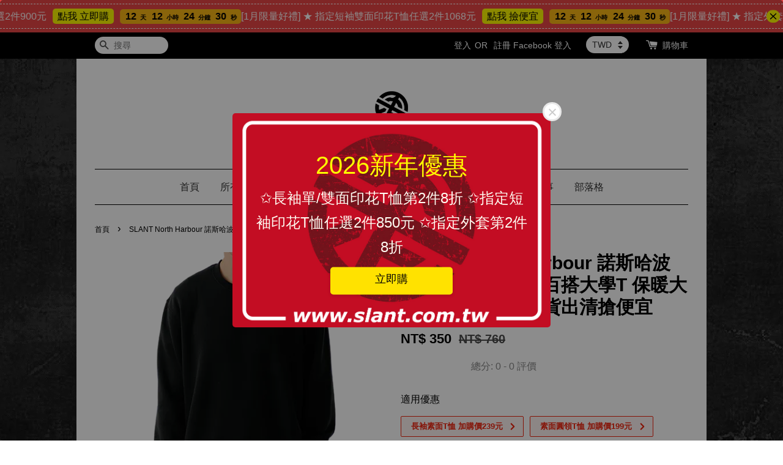

--- FILE ---
content_type: text/html; charset=UTF-8
request_url: https://www.slant.com.tw/products/slant-north-harbour-%E8%AB%BE%E6%96%AF%E5%93%88%E6%B3%A2-%E5%A4%A7%E5%AD%B8t-%E6%8A%97%E5%AF%92%E5%A4%A7%E5%AD%B8t-%E7%99%BE%E6%90%AD%E5%A4%A7%E5%AD%B8t-%E4%BF%9D%E6%9A%96%E5%A4%A7%E5%AD%B8t-%E7%B4%A0%E9%9D%A2%E5%A4%A7%E5%AD%B8t-%E7%8F%BE%E8%B2%A8%E5%87%BA%E6%B8%85%E6%90%B6%E4%BE%BF%E5%AE%9C
body_size: 88441
content:
<!doctype html>
<!--[if lt IE 7]><html class="no-js lt-ie9 lt-ie8 lt-ie7" lang="en"> <![endif]-->
<!--[if IE 7]><html class="no-js lt-ie9 lt-ie8" lang="en"> <![endif]-->
<!--[if IE 8]><html class="no-js lt-ie9" lang="en"> <![endif]-->
<!--[if IE 9 ]><html class="ie9 no-js"> <![endif]-->
<!--[if (gt IE 9)|!(IE)]><!--> <html class="no-js"> <!--<![endif]-->
<head>

  <!-- Basic page needs ================================================== -->
  <meta charset="utf-8">
  <meta http-equiv="X-UA-Compatible" content="IE=edge,chrome=1">

  
  <link rel="icon" href="https://cdn.store-assets.com/s/271580/f/3717704.png" />
  

  <!-- Title and description ================================================== -->
  <title>
  SLANT North Harbour 諾斯哈波 大學T 抗寒大學T 百搭大學T 保暖大學T 素面大學T 現貨出清搶便宜 &ndash; SLANT SHOP
  </title>

  
  <meta name="description" content="SLANT North Harbour 諾斯哈波 大學T 抗寒大學T 百搭大學T 保暖大學T 素面大學T 現貨出清 官方建議售價 760-790元 經銷優惠價 330-360元 些許尺碼顏色為預購，下單前請先洽聊聊確認是否為現貨喔！感謝您！ 商品說明 ▲ North Harbour明星商品，熱銷款素色大學T ▲ 330克抓絨布 厚薄適中不掉毛 ▲ 尺碼齊全130CM ~5L，因應各式團體服裝需求 ▲ 經典刷毛厚棉設計，冬日百搭實穿 ▲ 精品等級燒毛處理，最適合直噴印花，節省前置處理成本 ▲ CV">
  

  <!-- Social meta ================================================== -->
  

  <meta property="og:type" content="product">
  <meta property="og:title" content="SLANT North Harbour 諾斯哈波 大學T 抗寒大學T 百搭大學T 保暖大學T 素面大學T 現貨出清搶便宜">
  <meta property="og:url" content="https://www.slant.com.tw/products/slant-north-harbour-諾斯哈波-大學t-抗寒大學t-百搭大學t-保暖大學t-素面大學t-現貨出清搶便宜">
  
  <meta property="og:image" content="https://cdn.store-assets.com/s/271580/i/67143042.jpeg?width=480&format=webp">
  <meta property="og:image:secure_url" content="https://cdn.store-assets.com/s/271580/i/67143042.jpeg?width=480&format=webp">
  
  <meta property="og:image" content="https://cdn.store-assets.com/s/271580/i/67143127.jpeg?width=480&format=webp">
  <meta property="og:image:secure_url" content="https://cdn.store-assets.com/s/271580/i/67143127.jpeg?width=480&format=webp">
  
  <meta property="og:image" content="https://cdn.store-assets.com/s/271580/i/67143126.jpeg?width=480&format=webp">
  <meta property="og:image:secure_url" content="https://cdn.store-assets.com/s/271580/i/67143126.jpeg?width=480&format=webp">
  
  <meta property="og:price:amount" content="330">
  <meta property="og:price:currency" content="TWD">


<meta property="og:description" content="SLANT North Harbour 諾斯哈波 大學T 抗寒大學T 百搭大學T 保暖大學T 素面大學T 現貨出清 官方建議售價 760-790元 經銷優惠價 330-360元 些許尺碼顏色為預購，下單前請先洽聊聊確認是否為現貨喔！感謝您！ 商品說明 ▲ North Harbour明星商品，熱銷款素色大學T ▲ 330克抓絨布 厚薄適中不掉毛 ▲ 尺碼齊全130CM ~5L，因應各式團體服裝需求 ▲ 經典刷毛厚棉設計，冬日百搭實穿 ▲ 精品等級燒毛處理，最適合直噴印花，節省前置處理成本 ▲ CV">
<meta property="og:site_name" content="SLANT SHOP">



  <meta name="twitter:card" content="summary">




  <meta name="twitter:title" content="SLANT North Harbour 諾斯哈波 大學T 抗寒大學T 百搭大學T 保暖大學T 素面大學T 現貨出清搶便宜">
  <meta name="twitter:description" content="SLANT North Harbour 諾斯哈波 大學T&amp;nbsp;抗寒大學T 百搭大學T 保暖大學T 素面大學T 現貨出清&amp;nbsp;官方建議售價 760-790元 經銷優惠價 330-390元些許尺碼顏色為預購，下單前請先洽小確認是否為現貨喔！感謝您！商品說明▲ North Harbour明星商品，熱銷款素色大學T▲ 330克抓絨布 厚薄適中不掉毛▲ 尺碼齊全130CM ~5L，因應各式團體服">
  <meta name="twitter:image" content="">
  <meta name="twitter:image:width" content="480">
  <meta name="twitter:image:height" content="480">




  <!-- Helpers ================================================== -->
  <link rel="canonical" href="https://www.slant.com.tw/products/slant-north-harbour-諾斯哈波-大學t-抗寒大學t-百搭大學t-保暖大學t-素面大學t-現貨出清搶便宜">
  <meta name="viewport" content="width=device-width,initial-scale=1">
  <meta name="theme-color" content="">

  <!-- CSS ================================================== -->
  <link href="https://store-themes.easystore.co/271580/themes/203/assets/timber.css?t=1768753124" rel="stylesheet" type="text/css" media="screen" />
  <link href="https://store-themes.easystore.co/271580/themes/203/assets/theme.css?t=1768753124" rel="stylesheet" type="text/css" media="screen" />

  




  <script src="//ajax.googleapis.com/ajax/libs/jquery/1.11.0/jquery.min.js" type="text/javascript" ></script>
  <!-- Header hook for plugins ================================================== -->
  
<!-- ScriptTags -->
<script>window.__st={'p': 'product', 'cid': ''};</script><script src='/assets/events.js'></script><script>(function(){function asyncLoad(){var urls=['/assets/facebook-pixel.js?v=1.1.1746095492','/assets/traffic.js?v=1','https://apps.easystore.co/facebook-login/script.js?shop=slanttw.easy.co&t=1739092654','https://apps.easystore.co/social-media-share/script.js?shop=slanttw.easy.co&t=1722454586','https://apps.easystore.co/timer-discount/script.js?shop=slanttw.easy.co&t=1651335814','https://apps.easystore.co/sales-pop/script.js?shop=slanttw.easy.co&t=1737840621','https://apps.easystore.co/instagram-feed/script.js?shop=slanttw.easy.co&t=1733339026','https://apps.easystore.co/google-analytics/script.js?shop=slanttw.easy.co&t=1583169534','https://apps.easystore.co/marketplace/shopee-taiwan/script.js?shop=slanttw.easy.co'];for(var i=0;i<urls.length;i++){var s=document.createElement('script');s.type='text/javascript';s.async=true;s.src=urls[i];var x=document.getElementsByTagName('script')[0];x.parentNode.insertBefore(s, x);}}window.attachEvent ? window.attachEvent('onload', asyncLoad) : window.addEventListener('load', asyncLoad, false);})();</script>
<!-- /ScriptTags -->


  
<!--[if lt IE 9]>
<script src="//cdnjs.cloudflare.com/ajax/libs/html5shiv/3.7.2/html5shiv.min.js" type="text/javascript" ></script>
<script src="https://store-themes.easystore.co/271580/themes/203/assets/respond.min.js?t=1768753124" type="text/javascript" ></script>
<link href="https://store-themes.easystore.co/271580/themes/203/assets/respond-proxy.html" id="respond-proxy" rel="respond-proxy" />
<link href="//www.slant.com.tw/search?q=83e6e20a20fba263f6253d69a1f52348" id="respond-redirect" rel="respond-redirect" />
<script src="//www.slant.com.tw/search?q=83e6e20a20fba263f6253d69a1f52348" type="text/javascript"></script>
<![endif]-->



  <script src="https://store-themes.easystore.co/271580/themes/203/assets/modernizr.min.js?t=1768753124" type="text/javascript" ></script>

  
  
  <script>
  (function(i,s,o,g,r,a,m){i['GoogleAnalyticsObject']=r;i[r]=i[r]||function(){
  (i[r].q=i[r].q||[]).push(arguments)},i[r].l=1*new Date();a=s.createElement(o),
  m=s.getElementsByTagName(o)[0];a.async=1;a.src=g;m.parentNode.insertBefore(a,m)
  })(window,document,'script','https://www.google-analytics.com/analytics.js','ga');

  ga('create', '', 'auto','myTracker');
  ga('myTracker.send', 'pageview');

  </script>
  
<!-- Snippet:global/head: Google Search Console -->
<meta name="google-site-verification" content="abc123">
<!-- /Snippet -->

<!-- Snippet:global/head: Instagram Feed -->
<link rel="stylesheet" href="https://apps.easystore.co/assets/css/instagram-feed/insta-feed-style.css">
<!-- /Snippet -->

<!-- Snippet:global/head: 蝦皮購物 Shopee Taiwan -->
<link type="text/css" rel="stylesheet" href="https://apps.easystore.co/assets/css/marketplace/main.css?v1.7">
<!-- /Snippet -->

<!-- Snippet:global/head: Product Star Rating 商品評價 -->

          <script src="https://cdn.jsdelivr.net/npm/swiper@8/swiper-bundle.min.js"></script>
          <script src="https://apps.easystore.co/assets/js/star-rating/main.js"></script>
          <link rel="stylesheet" href="https://cdn.jsdelivr.net/npm/swiper@8/swiper-bundle.min.css">
          <link rel="stylesheet" href="https://apps.easystore.co/assets/css/star-rating/main.css?v1.4.3">
<!-- /Snippet -->

<!-- Snippet:global/head: Recently View -->

          <link rel="stylesheet" href="https://apps.easystore.co/assets/css/recently-view/main.css?v1">
<!-- /Snippet -->

<!-- Snippet:global/head: Site Verification -->
<meta name="google-site-verification" content="rRlJsIZeXrCRKkBXxVFsQKt6TsZnmW18imzIN5pouoE" />
<!-- /Snippet -->

</head>

<body id="slant-north-harbour--------------------t-------------t-------------t-------------t-------------t----------------------" class="template-product" >
  
<!-- Snippet:global/body_start: Announcement Bar -->
<link rel="stylesheet" href="https://apps.easystore.co/assets/css/annoucement-bar/marquee.css?v1.04">

<div id="announcement-bar" name="announcement-bar" style="
    border: unset;
    padding: 6px 0px;
    margin: 0px;
    z-index:2999;
    background:rgb(233, 69, 69);
    color:rgb(255, 255, 255);
    position: -webkit-sticky; position: sticky; top: 0;
">

  <input type="hidden" id="total_announcement_left" name="total_announcement_left" value="5">
  <input type="hidden" id="locale" name="locale" value="zh_TW">

  <div class="app_marquee-wrapper" style="
    padding: 4px 0px;
    border-top: 1px dashed;
    border-bottom: 1px dashed;
    border-color: rgb(255, 255, 255);
  ">
    <div class="app_marquee-container">
              <div id="announcement_bar_0" class="announcement_bar_0 announcement_bar-content">
          <span class="marquee-msg">[1月限量好禮] ★  短袖單面印花T恤任選2件900元</span>
                      <a class="announcement-bar-button" href="https://www.slant.com.tw/collections/%E5%96%AE%E9%9D%A2%E5%8D%B0%E8%8A%B1%E6%AC%BE" style="color: rgb(0, 0, 0); background: rgb(255, 250, 0);">點我 立即購</a>
                                <div id='announcementBar_countdown_0' class="announcementBar_countdown_0 announcementBar_timer style_3" style="color: rgb(0, 0, 0); background: rgba(255, 226, 3, 0.72); display: none;"></div>
                    <input type="hidden" id="expired_at_0" name="expired_at_0" value="2026-01-31 23:59">
        </div>
              <div id="announcement_bar_1" class="announcement_bar_1 announcement_bar-content">
          <span class="marquee-msg">[1月限量好禮] ★ 指定短袖雙面印花T恤任選2件1068元</span>
                      <a class="announcement-bar-button" href="https://www.slant.com.tw/collections/%E9%9B%99%E9%9D%A2%E5%8D%B0%E8%8A%B1%E6%AC%BE" style="color: rgb(0, 0, 0); background: rgb(255, 250, 0);">點我 撿便宜</a>
                                <div id='announcementBar_countdown_1' class="announcementBar_countdown_1 announcementBar_timer style_3" style="color: rgb(0, 0, 0); background: rgba(255, 226, 3, 0.72); display: none;"></div>
                    <input type="hidden" id="expired_at_1" name="expired_at_1" value="2026-01-31 23:59">
        </div>
              <div id="announcement_bar_2" class="announcement_bar_2 announcement_bar-content">
          <span class="marquee-msg">[1月限量好禮] ★ 指定外套第2件8折</span>
                      <a class="announcement-bar-button" href="https://www.slant.com.tw/collections/%E9%80%A3%E5%B8%BD%E5%A4%96%E5%A5%97" style="color: rgb(0, 0, 0); background: rgb(255, 250, 0);">點我 限量搶購</a>
                                <div id='announcementBar_countdown_2' class="announcementBar_countdown_2 announcementBar_timer style_3" style="color: rgb(0, 0, 0); background: rgba(255, 226, 3, 0.72); display: none;"></div>
                    <input type="hidden" id="expired_at_2" name="expired_at_2" value="2026-01-31 23:59">
        </div>
              <div id="announcement_bar_3" class="announcement_bar_3 announcement_bar-content">
          <span class="marquee-msg">[1月限量好禮] ★全館長袖單/雙面印花T恤第2件享8折</span>
                      <a class="announcement-bar-button" href="https://www.slant.com.tw/collections/%E9%95%B7%E8%A2%96t%E6%81%A4-1" style="color: rgb(0, 0, 0); background: rgb(255, 250, 0);">點我 優惠購</a>
                                <div id='announcementBar_countdown_3' class="announcementBar_countdown_3 announcementBar_timer style_3" style="color: rgb(0, 0, 0); background: rgba(255, 226, 3, 0.72); display: none;"></div>
                    <input type="hidden" id="expired_at_3" name="expired_at_3" value="2026-01-31 23:59">
        </div>
              <div id="announcement_bar_4" class="announcement_bar_4 announcement_bar-content">
          <span class="marquee-msg">[1月限量好禮] ★ 全館長袖單/雙面印花T恤第2件享8折</span>
                      <a class="announcement-bar-button" href="https://www.slant.com.tw/collections/%E9%95%B7%E8%A2%96%E5%96%AE%E9%9D%A2%E5%8D%B0%E8%8A%B1%E6%AC%BE" style="color: rgb(0, 0, 0); background: rgb(255, 250, 0);">點我 立即下單</a>
                                <div id='announcementBar_countdown_4' class="announcementBar_countdown_4 announcementBar_timer style_3" style="color: rgb(0, 0, 0); background: rgba(255, 226, 3, 0.72); display: none;"></div>
                    <input type="hidden" id="expired_at_4" name="expired_at_4" value="2026-01-31 23:59">
        </div>
          </div>

          <span id="announcement-close-button" name="announcement-close-button" class="announcement-close-button" style="color: rgb(0, 0, 0); background: rgb(255, 250, 0);">
        <svg xmlns="http://www.w3.org/2000/svg" viewBox="0 0 24 24" fill="none" stroke="currentColor" stroke-linecap="round" stroke-linejoin="round" width="20" height="20" stroke-width="2">
          <path d="M18 6l-12 12"></path>
          <path d="M6 6l12 12"></path>
        </svg>
      </span>
      </div>
</div>



<script>
  var is_top_enabled = 1;
  if (is_top_enabled) {
    // Prevent announcement bar block header
    setTimeout(() => {
      let header = document.querySelector('#easystore-section-header');
      let topbar = document.querySelector('.sticky-topbar');
      let announcementBar = document.querySelector('#announcement-bar');

      if (announcementBar) {
          let height = announcementBar.offsetHeight + 'px';
          if (header) header.style.top = height;
          if (topbar) topbar.style.top = height;
      }
    }, 2000);
  }

  setInterval(function () {
      let total_announcement = parseInt("5", 10);
      let total_announcement_left = parseInt(document.querySelector("#total_announcement_left").value, 10);

      for (let i = 0; i <= total_announcement; i++) {
          let startDate = new Date();
          let endDateStr = document.querySelector(`#expired_at_${i}`)?.value;
          let endDate = endDateStr ? new Date(endDateStr.replace(/-/g, "/")) : new Date();
          let seconds = (endDate.getTime() - startDate.getTime()) / 1000;

          let days = Math.floor(seconds / 86400);
          let hours = Math.floor((seconds % 86400) / 3600);
          let mins = Math.floor((seconds % 3600) / 60);
          let secs = Math.floor(seconds % 60);

          function translate(key, locale, values = 1) {
              if (locale === "zh_TW") {
                  let translations = {
                      day: "天",
                      hour: "小時",
                      min: "分鐘",
                      sec: "秒"
                  };
                  return translations[key] || key;
              } else {
                  let singularPlural = { day: "Day", hour: "Hour", min: "Min", sec: "Sec" };
                  let plural = { day: "Days", hour: "Hours", min: "Mins", sec: "Secs" };
                  if (key in singularPlural) {
                      return values > 1 ? plural[key] : singularPlural[key];
                  }
                  return key;
              }
          }


          let countdownElement = document.querySelector(`#announcementBar_countdown_${i}`);
          if (countdownElement && seconds > 0) {
            let locale = document.querySelector("#locale")?.value || "en";
            let countdownItems = document.querySelectorAll(`.announcementBar_countdown_${i}`);
            countdownItems.forEach(item => {
                item.style.display = '';
                item.innerHTML = `
                    <div>
                        <span>${days}</span> <small>${translate('day', locale, days)}</small>
                    </div>
                    <div>
                        <span>${hours}</span> <small>${translate('hour', locale, hours)}</small>
                    </div>
                    <div>
                        <span>${mins}</span> <small>${translate('min', locale, mins)}</small>
                    </div>
                    <div>
                        <span>${secs}</span> <small>${translate('sec', locale, secs)}</small>
                    </div>
                `;
            });
          } else if (countdownElement && seconds <= 0) {
              let bar = document.querySelector(`#announcement_bar_${i}`);
              if (bar) bar.remove();
              total_announcement_left -= 1;
              document.querySelector("#total_announcement_left").value = total_announcement_left;
          }
      }

      showOrHide(total_announcement_left);
  }, 1000);

  function showOrHide(total_announcement_left) {
      let prevButton = document.querySelector("#previous-announcement-bar-button");
      let nextButton = document.querySelector("#next-announcement-bar-button");
      let closeButton = document.querySelector("#announcement-close-button");
      let announcementBar = document.querySelector("#announcement-bar");
      let announcementBarTop = document.querySelector("#announcement-bar-top");
      let header = document.querySelector("#easystore-section-header");
      let topbar = document.querySelector(".sticky-topbar");

      if (total_announcement_left <= 1) {
          if (prevButton) prevButton.style.display = 'none';
          if (nextButton) nextButton.style.display = 'none';
      } else {
          if (prevButton) prevButton.style.display = 'block';
          if (nextButton) nextButton.style.display = 'block';
      }

      if (total_announcement_left === 0) {
          if (closeButton) closeButton.style.display = 'none';
          if (announcementBar) announcementBar.style.display = 'none';
          if (announcementBarTop) announcementBarTop.style.display = 'none';
          if (header) header.style.top = '0px';
          if (topbar) topbar.style.top = '0px';
      }
  }

  let closeButton = document.querySelector("#announcement-close-button");
  if (closeButton) {
      closeButton.addEventListener('click', () => {
          let announcementBar = document.querySelector("#announcement-bar");
          let announcementBarTop = document.querySelector("#announcement-bar-top");
          let header = document.querySelector("#easystore-section-header");
          let topbar = document.querySelector(".sticky-topbar");

          if (announcementBar) announcementBar.style.display = 'none';
          if (announcementBarTop) announcementBarTop.style.display = 'none';
          if (header) header.style.top = '';
          if (topbar) topbar.style.top = '';
      });
  }

</script>


<script>
  (function initializeMarquee() {
    const marqueeWrapper = document.querySelector(`#announcement-bar .app_marquee-wrapper`);
    const marqueeContainer = document.querySelector(`#announcement-bar .app_marquee-container`);

    if (!marqueeWrapper || !marqueeContainer) return;

    const children = Array.from(marqueeContainer.children);

    // Calculate the total width of children
    let totalWidth = children.reduce((acc, child) => acc + child.offsetWidth, 0);
    const screenWidth = window.innerWidth;

    // Clone children until the total width exceeds the screen width
    if(totalWidth > 5){
      while (totalWidth < screenWidth * 3) {
        children.forEach(child => {
          const clone = child.cloneNode(true);
          marqueeContainer.appendChild(clone);
          totalWidth += clone.offsetWidth;
        });
      }
    }

    // Clone the marquee container
    const clonedContainer = marqueeContainer.cloneNode(true);
    marqueeWrapper.appendChild(clonedContainer);
  })();
</script>

<!-- /Snippet -->

<!-- Snippet:global/body_start: Easy Pop Up -->
<style>
  .easy_popup-app-style {
    background-position: center;
    vertical-align: middle;
    justify-content: center;
    text-align: center;
    position: absolute;
    top: 50%;
    left: 50%;
    margin-right: -55%;
    transform: translate(-50%, -50%);
    padding: 3em;
  }

  @media  only screen and (max-width: 480px) {
    .easy_popup-app-style {
      background-position: center;
      vertical-align: middle;
      justify-content: center;
      text-align: center;
      padding: 1em;
      position: absolute;
      top: 50%;
      left: 50%;
      margin-right: -50%;
      transform: translate(-50%, -50%)
    }
  }

  .easy_popup-app-modal-window {
    border: 0px solid #E8E8E8;
    border-radius: 5px;
    position: fixed;
    top: 0;
    right: 0;
    bottom: 0;
    left: 0;
    width: 100vw;
    height: 100vh;
    display: flex;
    align-items: center;
    justify-content: center;
    z-index: 100000;
    background-color: rgba(0, 0, 0, 0.45);
  }

  .easy_popup-app-container {
    border: 0px solid #E0E0E0;
    border-radius: 5px;
    height: 350px;
    width: 90%;
    max-width: 520px;
    position: relative;
    display: block;
    background-repeat: no-repeat;
    background-position: center;
  }

  .easy_popup-app-discount-container{
    height: 300px;
    max-width: 600px;
    position: relative;
    display: block;
    background-repeat: no-repeat;
    background-position: center;
  }

  .new_easy_popup-app-container {
    height: 450px;
    width: 90%;
    max-width: 520px;
    margin: auto;
    box-sizing: border-box;
    position: relative;
    display: block;
    overflow: visible;
    background-repeat: no-repeat;
    background-position: center;
    justify-content: center;
    transform-origin: top left;
    border: 0px solid #E8E8E8;
    border-radius: 5px;
    background: white;
    background-size: contain;
  }

  .new_upper_easy_popup-app-container {
    height: 200px;
    max-width: 520px;
    width: 100%;
    border-radius: 5px 5px 0 0;
  }

  .new_lower_easy_popup-app-container {
    width: 100%;
    max-width: 520px;
    position: relative;
    background: white;
    text-align: center;
    display: flex;
    justify-content: center;
    align-items: center;
    border-radius: 0 0 5px 5px;
  }

  @media  only screen and (max-width: 480px) {
    .easy_popup-app-container {
      height: 238px;
    }
  }

  .easy_popup-app-title {
    font-size: 40px;
  }

  @media  only screen and (max-width: 480px) {
    .easy_popup-app-title {
      font-size: 24px !important;
    }
  }

  .easy_popup-app-content {
    font-size: 24px;
    margin-bottom: 10px;
  }

  @media  only screen and (max-width: 480px) {
    .easy_popup-app-content {
      font-size: 20px !important;
      margin-bottom: 10px;
    }
  }

  .easy_popup-app-close {
    position: absolute;
    right: -18px;
    top: -18px;
    width: 31px;
    height: 31px;
    padding: 5px 5px 5px 5px;
    border: 3px solid #E8E8E8;
    border-radius: 50px;
    background-color: #FFFFFF;
    display: block !important;
    box-sizing: border-box;
  }

  .easy_popup-app-close:hover {
    opacity: 1;
  }

  .easy_popup-app-close:before,
  .easy_popup-app-close:after {
    position: absolute;
    left: 11.7px;
    top: 5.5px;
    content: ' ';
    height: 15px;
    width: 2px;
    background-color: #CBCBCB;
  }

  .easy_popup-app-close:before {
    transform: rotate(45deg);
  }

  .easy_popup-app-close:after {
    transform: rotate(-45deg);
  }

  .easy_popup-app-noscroll {
    position: fixed;
    overflow: hidden;
    height: 100%;
    width: 100%;
  }

  .easy_popup-Short {
    width: 200px;
    padding: 5px;
    height: 45px;
    border-radius: 5px;
    border: 0px;
    display: inline-block;
    text-decoration: none;
    padding: 10px 50px;
    margin: 14px;
    box-shadow: 0px 2px 5px rgb(0 0 0 / 15%);
    transition: .4s;
  }

  .easy_popup-Short:hover,
  .easy_popup-Short:focus {
    box-shadow: 0px 2px 5px rgb(0 0 0 / 25%);
    transform: scale(.99);
    opacity: 0.9;
  }

  .easy_popup-Long {
    width: 100%;
    max-width: 300px;
    border: 0;
    border-radius: 5px;
    display: inline-block;
    text-decoration: none;
    margin-top: 14px;
    box-shadow: 0px 2px 5px rgb(0 0 0 / 15%);
    transition: .4s;
    padding: 15px 25px;
    font-weight: bold;
    line-height: 1.1;
  }

  .easy_popup-Long:hover,
  .easy_popup-Long:focus {
    box-shadow: 0px 2px 5px rgb(0 0 0 / 25%);
    transform: scale(.99);
    opacity: 0.9;
  }

  .easy_popup-Border {
    display: inline-block;
    text-decoration: none;
    padding: 10px 52px;
    margin-top: 14px;
    box-shadow: 0px 2px 5px rgb(0 0 0 / 15%);
    border: 2px solid;
    background: none;
    border-radius: 3px;
    transition: .4s;
  }

  .easy_popup-Border:hover,
  .easy_popup-Border:focus {
    box-shadow: 0px 2px 5px rgb(0 0 0 / 25%);
    transform: scale(.99);
    opacity: 0.9;
  }

  .easy_popup-noimage {
    background-color: #F40000;
  }

  @media  only screen and (max-width: 360px) {
    .easy_popup-withimage {
      background-image: url("https://s3.dualstack.ap-southeast-1.amazonaws.com/app-assets.easystore.co/apps/405/Classic.jpg");
      background-size: contain;
      vertical-align: middle;
    }
  }

  @media  only screen and (min-width: 361px) {
    .easy_popup-withimage {
      background-image: url("https://s3.dualstack.ap-southeast-1.amazonaws.com/app-assets.easystore.co/apps/405/Classic.jpg");
      background-size: cover;
      vertical-align: middle;
    }
  }

  @media  only screen and (max-width: 360px) {
    .easy_popup-withcustomimage {
      background-image: url(https://s3.ap-southeast-1.amazonaws.com/apps.easystore.co/easy-pop-up/slanttw.easy.co/images/background.jpg?v=1051);
      background-size: contain;
      vertical-align: middle;
    }
  }

  @media  only screen and (min-width: 361px) {
    .easy_popup-withcustomimage {
      background-image: url(https://s3.ap-southeast-1.amazonaws.com/apps.easystore.co/easy-pop-up/slanttw.easy.co/images/background.jpg?v=1051);
      background-size: cover;
      vertical-align: middle;
    }
  }

  #copyIcon:hover {
    fill: #D9D9D9;
  }

</style>


<div id="modalcontainer" style='display:none'  class="easy_popup-app-modal-window">
  <div class="new_easy_popup-app-container" style="height: auto">
    <div id="popup" class="new_upper_easy_popup-app-container" style="height: auto">
              <img src="https://s3.ap-southeast-1.amazonaws.com/apps.easystore.co/easy-pop-up/slanttw.easy.co/images/background.jpg?v=1051.jpg" width="100%">
          </div>
    <div class="new_lower_easy_popup-app-container" style="padding: 20px;">
      <section id="enter_section" style="width: 100%; max-width: 300px;">
        <div>
          <div id="modaltitle" class="easy_popup-app-title" style="margin-bottom: 5px;text-align: center; display: flex; justify-content: center; align-items: center; color: #FFFA00;  line-height: 1;">
          2026新年優惠
          </div>
          <div id="modalcontent" class="easy_popup-app-content" style=" text-align: center; display: flex; justify-content: center; align-items: center; color: #FFFCF2; margin: 5px; padding: 0; line-height: 1.5;">
          ✩長袖單/雙面印花T恤第2件8折
✩指定短袖印花T恤任選2件850元
✩指定外套第2件8折
          </div>
        </div>
        <div style="text-align: center; display: flex; justify-content: center; align-items: center;">
          <form id="emailForm" action="https://apps.easystore.co/easy-pop-up/proxy/insert-customer" method="post" style="width: 100%;">
            <div style="margin: 20px 0; margin-bottom: 6px;width:100%; max-width: 300px; height: 45px; border: 1px solid #D9D9D9; border-radius: 5px; color: black; font-size: 18px; text-align: left; display: flex; justify-content: left; align-items: center;">
              <svg width="25px" height="25px" viewBox="0 0 24 24" fill="none" xmlns="http://www.w3.org/2000/svg" style="margin: 10px;"><path d="M4 7.00005L10.2 11.65C11.2667 12.45 12.7333 12.45 13.8 11.65L20 7" stroke="#C5C5C5" stroke-width="2" stroke-linecap="round" stroke-linejoin="round"/>
                <rect x="3" y="5" width="18" height="14" rx="2" stroke="#C5C5C5" stroke-width="2" stroke-linecap="round"/>
              </svg>
              <input id="emailInput" name="emailInput" type="email"  placeholder="youremail@gmail.com" style="margin:0;box-shadow: none;outline: none;width: 100%;max-width: 300px; height: 43px; border: 0px; border-radius: 5px; " required>
            </div>
            <button id="submitButton" class="easy_popup-Long" style="width: 100%;max-width: 300px; margin-top: 0px; color: #FFFFFF; font-size: 17px; background: #495BD5;" >
              Subscribe
            </button>
          </form>
      </section>

      <section id ="discount_code_section"  style="width: 100%; max-width: 300px; display:none;">
          <div style="text-align: center; display: flex; justify-content: center; align-items: center;" >
            <input id="emailInput2"   name="emailInput2" type="email" readonly style="font-size:0px; color: white;border:0px;" hidden>
            <input id="domain"   name="domain"  readonly style="font-size:0px; color: white;border:0px;" hidden >
          </div>
          <div>
            <b style="font-size:28px;margin: 0; padding: 0; line-height: 1;">Enjoy your discount!</b>
            <div style="font-size:16px;margin: 0; padding: 10px; line-height: 1;">You can apply the discount code during checkout</div>
          </div>
          <div style="margin-top:5px;">
            <div style="text-align: center; justify-content: center; align-items: center; display: block;">
              <div style="margin: 5px;  max-width: 300px; height: 45px; border: 1px solid #D9D9D9; border-radius: 5px; color: black; font-size: 18px; text-align: center; display: flex; justify-content: center; align-items: center;">
              <div style="margin:0px;max-width: 300px; height: 45px; border: 0px solid #D9D9D9; border-radius: 0px; color: #ccc; font-size: 18px;text-align: center; display: flex; justify-content: center; align-items: center; ">
                  <div>WLCOME123</div>
                </div>
                <svg id="copyIcon" width="25px" height="25px" viewBox="0 0 24 24" fill="none" xmlns="http://www.w3.org/2000/svg" style="cursor: pointer; margin: 10px; text-align: right; display: flex; justify-content: right; align-items: center; " onclick="copyToClipboard()">
                  <path d="M6 11C6 8.17157 6 6.75736 6.87868 5.87868C7.75736 5 9.17157 5 12 5H15C17.8284 5 19.2426 5 20.1213 5.87868C21 6.75736 21 8.17157 21 11V16C21 18.8284 21 20.2426 20.1213 21.1213C19.2426 22 17.8284 22 15 22H12C9.17157 22 7.75736 22 6.87868 21.1213C6 20.2426 6 18.8284 6 16V11Z" stroke="#D9D9D9" stroke-width="1.5"></path> <path d="M6 19C4.34315 19 3 17.6569 3 16V10C3 6.22876 3 4.34315 4.17157 3.17157C5.34315 2 7.22876 2 11 2H15C16.6569 2 18 3.34315 18 5" stroke="#D9D9D9" stroke-width="1.5"></path>
                </svg>
              </div>
              <a href="/collections/all" class="easy_popup-Long" style="cursor: pointer;margin-top: 0px; color: #FFFFFF; font-size: 17px; background: #495BD5;display: flex;justify-content: center;align-items: center;">
                Shop Now
              </a>
            </div>
      </section>
    </div>
    <a href="javascript:void(0);" class="easy_popup-app-close" onclick="PopUp('hide')"></a>
  </div>
</div>

<div id="modalcontainer2" style='display:none'  class="easy_popup-app-modal-window" onclick="PopUp('hide')">
  <div class="new_easy_popup-app-container">
    <div id="popup" class="new_upper_easy_popup-app-container easy_popup-withcustomimage">
    </div>
    <div class="new_lower_easy_popup-app-container">
      <section  >
        <div style="">
        <div style="margin: 0 0 30px 0;">
          <div id="modaltitle" class="easy_popup-app-title" style="text-align: center; display: flex; justify-content: center; align-items: center; color: #FFFA00; margin: 15px; padding: 0; line-height: 1;">
            2026新年優惠
          </div>
          <div id="modalcontent" class="easy_popup-app-content" style="margin: 0; text-align: center; display: flex; justify-content: center; align-items: center; color: #FFFCF2; margin: 0; padding: 0; line-height: 1.5;">
            ✩長袖單/雙面印花T恤第2件8折
✩指定短袖印花T恤任選2件850元
✩指定外套第2件8折
          </div>
        </div>
          <span><a href="https://www.slant.com.tw/collections/%E7%9F%AD%E8%A2%96t%E6%81%A4" class="easy_popup-Short" style="color: #030303; font-size: 18px; background: #FFE200; line-height: 1.1; margin:3px;">立即購</a></span>
      </section>
    </div>
    <a href="javascript:void(0);" class="easy_popup-app-close" onclick="PopUp('hide')"></a>
  </div>
</div>

<div id="modalcontainer3" style='display:none'  class="easy_popup-app-modal-window" onclick="PopUp('hide')">
  <div id="popup" class="easy_popup-app-container easy_popup-withcustomimage">
    <section class="easy_popup-app-style" style="font-family: arial">
      <div id="modaltitle" class="easy_popup-app-title" style=" color: #FFFA00;">
        2026新年優惠
      </div>
      <div id="modalcontent" class="easy_popup-app-content" style=" color: #FFFCF2;">
        ✩長袖單/雙面印花T恤第2件8折
✩指定短袖印花T恤任選2件850元
✩指定外套第2件8折
      </div>
      <span><a href="https://www.slant.com.tw/collections/%E7%9F%AD%E8%A2%96t%E6%81%A4" class="easy_popup-Short" style="color: #030303; font-size: 18px; background: #FFE200; line-height: 1.1; margin:3px;">立即購</a></span>
    </section>

    <a href="javascript:void(0);" class="easy_popup-app-close" onclick="PopUp('hide')"></a>
  </div>
</div>

<script>
  function redirect(){
    window.location.replace("/collections/all");
  }

  document.getElementById('emailForm').addEventListener('submit', async (e) => {
    e.preventDefault();

    try {
      const response = await fetch('/apps/easypopup/insert-customer', {
        method: 'POST',
        headers: {
          'Accept': 'application/json',
          'Content-Type': 'application/json',
        },
        body: JSON.stringify({
      'email': document.getElementById('emailInput').value,
      'shop': window.location.hostname,
    }),
      });
      console.log(response);
      if (!response.ok) {
        console.error('Failed to insert customer');
      }
      const responseData = await response.json();
        console.log('Customer inserted successfully:', responseData);

    } catch (error) {
      console.error('Error:', error);
    }
  });

  function copyToClipboard() {
    var textToCopy = "WLCOME123";
    var tempInput = document.createElement("input");

    tempInput.value = textToCopy;
    document.body.appendChild(tempInput);
    tempInput.select();
    document.execCommand("copy");
    document.body.removeChild(tempInput);

    var copyIcon = document.getElementById("copyIcon");
    copyIcon.style.pointerEvents = "none";
    copyIcon.setAttribute("fill", "#888888");

  }

  function showDiscountCode(emailInputValue) {
    document.getElementById("discount_code_section").style.display = "block";
    document.getElementById("enter_section").style.display = "none";
    document.getElementById('emailInput2').value = emailInputValue;
    var domain = window.location.hostname;
    document.getElementById('domain').value=domain;
  }

  document.getElementById('emailForm').addEventListener('submit', function (e) {
      e.preventDefault();
      var emailInputValue = document.getElementById('emailInput').value;
      showDiscountCode(emailInputValue);
  });

  var newFeature_enable = "false";
  var layout_option = "full_dialog";

  function PopUp(hideOrshow) {
    if (hideOrshow == 'hide' || window.location.href.indexOf("checkout") > -1) {
      document.getElementById('modalcontainer').style.display = "none";
      document.getElementById('modalcontainer2').style.display = "none";
      document.getElementById('modalcontainer3').style.display = "none";
      document.getElementsByTagName("body")[0].classList.remove("easy_popup-app-noscroll");
    } else if (sessionStorage.getItem("popupWasShown") == null) {
      sessionStorage.setItem("popupWasShown", 1);
      if(newFeature_enable=='true' ){
        document.getElementById('modalcontainer').removeAttribute('style');
      }else if(newFeature_enable=='false' && layout_option=='top_bottom')
      {
        document.getElementById('modalcontainer2').removeAttribute('style');
      }else{
        document.getElementById('modalcontainer3').removeAttribute('style');
      }
      document.getElementsByTagName("body")[0].classList.add("easy_popup-app-noscroll");
    }
  }

  window.addEventListener('load', function() {
      var modalTitles = document.querySelectorAll("#modaltitle");
      var modalContents = document.querySelectorAll("#modalcontent");
      
      modalTitles.forEach(function(el) {
        el.innerHTML = el.innerText;
      });
      
      modalContents.forEach(function(el) {
        el.innerHTML = el.innerText;
      });
      
      setTimeout(function() {
        PopUp('show');
      }, 10);
  });

</script>

<!-- /Snippet -->

<!-- Snippet:global/body_start: Console Extension -->
<div id='es_console' style='display: none;'>271580</div>
<!-- /Snippet -->


  <style>
  .search-modal__form{
    position: relative;
  }
  
  .dropdown-wrapper {
    position: relative;
  }
  
  .dropdown-wrapper:hover .dropdown {
    display: block;
  }
  
  .dropdown {
    display: none;
    position: absolute;
    top: 100%;
    left: -20px;
    width: 100%;
    padding: 8px 0;
    margin: 0;
    background-color: #fff;
    z-index: 1000;
    border-radius: 5px;
    border: 1px solid rgba(var(--color-foreground), 1);
    border-top: none;
    overflow-x: hidden;
    overflow-y: auto;
    max-height: 350px;
    min-width: 150px;
    box-shadow: 0 0 5px rgba(0,0,0,0.1);
  }
    
  .dropdown li,.dropdown a{
    display: block;
  }
  .dropdown a{
    text-decoration: none;
    padding: 2px 10px;
    color: #000 !important;
  }
  
  .dropdown-item {
    padding: 0.4rem 2rem;
    cursor: pointer;
    line-height: 1.4;
    overflow: hidden;
    text-overflow: ellipsis;
    white-space: nowrap;
  }
  
  .dropdown-item:hover{
    background-color: #f3f3f3;
  }
  
  .search__input.is-focus{
    border-radius: 15px;
    border-bottom-left-radius: 0;
    border-bottom-right-radius: 0;
    border: 1px solid rgba(var(--color-foreground), 1);
    border-bottom: none;
    box-shadow: none;
  }
  
  .clear-all {
    text-align: right;
    padding: 0 2rem 0.2rem;
    line-height: 1;
    font-size: 70%;
    margin-bottom: -2px;
  }
  
  .clear-all:hover{
    background-color: #fff;
  }
  
  .referral-notification {
    position: absolute;
    top: 100%;
    right: -12px;
    background: white;
    border: 1px solid #e0e0e0;
    border-radius: 8px;
    box-shadow: 0 4px 12px rgba(0, 0, 0, 0.15);
    width: 280px;
    z-index: 1000;
    padding: 16px;
    margin-top: 8px;
    font-size: 14px;
    line-height: 1.4;
  }
  
  .referral-notification::before {
    content: '';
    position: absolute;
    top: -8px;
    right: 20px;
    width: 0;
    height: 0;
    border-left: 8px solid transparent;
    border-right: 8px solid transparent;
    border-bottom: 8px solid white;
  }
  
  .referral-notification::after {
    content: '';
    position: absolute;
    top: -9px;
    right: 20px;
    width: 0;
    height: 0;
    border-left: 8px solid transparent;
    border-right: 8px solid transparent;
    border-bottom: 8px solid #e0e0e0;
  }
  
  .referral-notification h4 {
    margin: 0 0 8px 0;
    color: #2196F3;
    font-size: 16px;
    font-weight: 600;
  }
  
  .referral-notification p {
    margin: 0 0 12px 0;
    color: #666;
  }
  
  .referral-notification .referral-code {
    background: #f5f5f5;
    padding: 8px;
    border-radius: 4px;
    font-family: monospace;
    font-size: 13px;
    text-align: center;
    margin: 8px 0;
    border: 1px solid #ddd;
  }
  
  .referral-notification .close-btn {
    position: absolute;
    top: 8px;
    right: 8px;
    background: none;
    border: none;
    font-size: 18px;
    color: #999;
    cursor: pointer;
    padding: 0;
    width: 20px;
    height: 20px;
    line-height: 1;
  }
  
  .referral-notification .close-btn:hover {
    color: #333;
  }
  
  .referral-notification .action-btn {
    background: #2196F3;
    color: white;
    border: none;
    padding: 8px 16px;
    border-radius: 4px;
    cursor: pointer;
    font-size: 12px;
    margin-right: 8px;
    margin-top: 8px;
  }
  
  .referral-notification .action-btn:hover {
    background: #1976D2;
  }
  
  .referral-notification .dismiss-btn {
    background: transparent;
    color: #666;
    border: 1px solid #ddd;
    padding: 8px 16px;
    border-radius: 4px;
    cursor: pointer;
    font-size: 12px;
    margin-top: 8px;
  }
  
  .referral-notification .dismiss-btn:hover {
    background: #f5f5f5;
  }
  .referral-modal__dialog {
    transform: translate(-50%, 0);
    transition: transform var(--duration-default) ease, visibility 0s;
    z-index: 10000;
    position: fixed;
    top: 20vh;
    left: 50%;
    width: 100%;
    max-width: 350px;
    box-shadow: 0 4px 12px rgba(0, 0, 0, 0.15);
    border-radius: 12px;
    background-color: #fff;
    color: #000;
    padding: 20px;
    text-align: center;
  }
  .modal-overlay.referral-modal-overlay {
    position: fixed;
    top: 0;
    left: 0;
    width: 100%;
    height: 100%;
    background-color: rgba(0, 0, 0, 0.7);
    z-index: 2001;
    display: block;
    opacity: 1;
    transition: opacity var(--duration-default) ease, visibility 0s;
  }
</style>

<div class="header-bar">
  <div class="wrapper medium-down--hide">
    <div class="large--display-table">

      <div class="header-bar__left large--display-table-cell">

        

        

        
          
            <div class="header-bar__module header-bar__search">
              
  <form action="/search" method="get" class="header-bar__search-form clearfix" role="search">
    
    <button type="submit" class="btn icon-fallback-text header-bar__search-submit">
      <span class="icon icon-search" aria-hidden="true"></span>
      <span class="fallback-text">搜尋</span>
    </button>
    <input type="search" name="q" value="" aria-label="搜尋" class="header-bar__search-input" placeholder="搜尋" autocomplete="off">
    <div class="dropdown" id="searchDropdown"></div>
    <input type="hidden" name="search_history" id="search_history">
  </form>


<script>
  var _search_history_listings = ""
  if(_search_history_listings != "") localStorage.setItem('searchHistory', JSON.stringify(_search_history_listings));

  function clearAll() {
    localStorage.removeItem('searchHistory');
  
    var customer = "";
    if(customer) {
      // Your logic to clear all data or call an endpoint
      fetch('/account/search_histories', {
          method: 'DELETE',
          headers: {
            "Content-Type": "application/json",
            "X-Requested-With": "XMLHttpRequest"
          },
          body: JSON.stringify({
            _token: "xhxZyHG9MULNieB6EzxnIogN438ZL6lTydtGeBHu"
          }),
      })
      .then(response => response.json())
    }
  }
  // End - store view history in local storage
  
  // search history dropdown  
  var searchInputs = document.querySelectorAll('input[type=search]');
  
  if(searchInputs.length > 0) {
    
    searchInputs.forEach((searchInput)=>{
    
      searchInput.addEventListener('focus', function() {
        var searchDropdown = searchInput.closest('form').querySelector('#searchDropdown');
        searchDropdown.innerHTML = ''; // Clear existing items
  
        // retrieve data from local storage
        var searchHistoryData = JSON.parse(localStorage.getItem('searchHistory')) || [];
  
        // Convert JSON to string
        var search_history_json = JSON.stringify(searchHistoryData);
  
        // Set the value of the hidden input
        searchInput.closest('form').querySelector("#search_history").value = search_history_json;
  
        // create dropdown items
        var clearAllItem = document.createElement('div');
        clearAllItem.className = 'dropdown-item clear-all';
        clearAllItem.textContent = 'Clear';
        clearAllItem.addEventListener('click', function() {
            clearAll();
            searchDropdown.style.display = 'none';
            searchInput.classList.remove('is-focus');
        });
        searchDropdown.appendChild(clearAllItem);
  
        // create dropdown items
        searchHistoryData.forEach(function(item) {
          var dropdownItem = document.createElement('div');
          dropdownItem.className = 'dropdown-item';
          dropdownItem.textContent = item.term;
          dropdownItem.addEventListener('click', function() {
            searchInput.value = item.term;
            searchDropdown.style.display = 'none';
          });
          searchDropdown.appendChild(dropdownItem);
        });
  
        if(searchHistoryData.length > 0){
          // display the dropdown
          searchInput.classList.add('is-focus');
          document.body.classList.add('search-input-focus');
          searchDropdown.style.display = 'block';
        }
      });
  
      searchInput.addEventListener("focusout", (event) => {
        var searchDropdown = searchInput.closest('form').querySelector('#searchDropdown');
        searchInput.classList.remove('is-focus');
        searchDropdown.classList.add('transparent');
        setTimeout(()=>{
          searchDropdown.style.display = 'none';
          searchDropdown.classList.remove('transparent');
          document.body.classList.remove('search-input-focus');
        }, 400);
      });
    })
  }
  // End - search history dropdown
</script>
            </div>
          
        

      </div>

      <div class="header-bar__right large--display-table-cell">
        
          <ul class="header-bar__module header-bar__module--list" style="position: relative;">
            
              
              
                <li>
                  <a href="/account/login">登入</a>
                </li><li>OR</li>
                
              
              
                <li>
                <a href="/account/register">註冊</a>
                </li>
                
              

              <!-- Referral Notification Popup for Desktop -->
              <div id="referralNotification" class="referral-notification" style="display: none;">
                <button class="close-btn" onclick="dismissReferralNotification()">&times;</button>
                <div style="text-align: center; margin-bottom: 16px;">
                  <div style="width: 100px; height: 100px; margin: 0 auto;">
                    <img src="https://resources.easystore.co/storefront/icons/channels/vector_referral_program.svg">
                  </div>
                </div>
                <p id="referralSignupMessage" style="text-align: center; font-size: 14px; color: #666; margin: 0 0 20px 0;">
                  您的好友送您   回饋金！立即註冊領取。
                </p>
                <div style="text-align: center;">
                  <button class="btn" onclick="goToSignupPage()" style="width: 100%; color: #fff;">
                    註冊
                  </button>
                </div>
              </div>
            
          </ul>
        
        


<label class="currency-picker__wrapper">
  <!-- <span class="currency-picker__label">Pick a currency</span> -->
  <select class="currency-picker" name="currencies" style="display: inline; width: auto; vertical-align: inherit;">
  <option value="TWD" selected="selected">TWD</option>
  
    
  
    
    <option value="USD">USD</option>
    
  
    
    <option value="MYR">MYR</option>
    
  
    
    <option value="SGD">SGD</option>
    
  
    
    <option value="HKD">HKD</option>
    
  
    
    <option value="CNY">CNY</option>
    
  
    
  
  </select>
</label>




        <div class="header-bar__module">
          <span class="header-bar__sep" aria-hidden="true"></span>
          <a href="/cart" class="cart-page-link">
            <span class="icon icon-cart header-bar__cart-icon" aria-hidden="true"></span>
          </a>
        </div>

        <div class="header-bar__module">
          
          <a href="/cart" class="cart-page-link">
            購物車<span class="hidden-count">:</span>
            <span class="cart-count header-bar__cart-count hidden-count">0</span>
          </a>
        </div>

        
          
        

      </div>
    </div>
  </div>
  <div class="wrapper large--hide" style="padding: 5px 30px 0;">
    <button type="button" class="mobile-nav-trigger" id="MobileNavTrigger">
      <span class="icon icon-hamburger" aria-hidden="true"></span>
      選單
    </button>

    
      
        <!-- Referral Notification Modal for Mobile -->
        <details-modal class="referral-modal" id="referralMobileModal">
          <details>
            <summary class="referral-modal__toggle" aria-haspopup="dialog" aria-label="Open referral modal" style="display: none;">
            </summary>
            <div class="modal-overlay referral-modal-overlay"></div>
            <div class="referral-modal__dialog" role="dialog" aria-modal="true" aria-label="Referral notification">
              <div class="referral-modal__content">
                <button type="button" class="modal__close-button" aria-label="Close" onclick="closeMobileReferralModal()" style="position: absolute; top: 16px; right: 16px; background: none; border: none; font-size: 24px; cursor: pointer;">
                  &times;
                </button>

                <div style="margin-bottom: 24px;">
                  <div style="width: 120px; height: 120px; margin: 0 auto 20px;">
                    <img src="https://resources.easystore.co/storefront/icons/channels/vector_referral_program.svg" style="width: 100%; height: 100%;">
                  </div>
                </div>

                <p id="referralSignupMessageMobile" style="font-size: 16px; color: #333; margin: 0 0 30px 0; line-height: 1.5;">
                  您的好友送您   回饋金！立即註冊領取。
                </p>

                <button type="button" class="btn" onclick="goToSignupPageFromMobile()" style="width: 100%; color: #fff;">
                  註冊
                </button>
              </div>
            </div>
          </details>
        </details-modal>
      
    
   

    <a href="/cart" class="cart-page-link mobile-cart-page-link">
      <span class="icon icon-cart header-bar__cart-icon" aria-hidden="true"></span>
      購物車
      <span class="cart-count  hidden-count">0</span>
    </a>
     <div class="mobile-cart-page-link" style="margin-right: 20px;">
      


<label class="currency-picker__wrapper">
  <!-- <span class="currency-picker__label">Pick a currency</span> -->
  <select class="currency-picker" name="currencies" style="display: inline; width: auto; vertical-align: inherit;">
  <option value="TWD" selected="selected">TWD</option>
  
    
  
    
    <option value="USD">USD</option>
    
  
    
    <option value="MYR">MYR</option>
    
  
    
    <option value="SGD">SGD</option>
    
  
    
    <option value="HKD">HKD</option>
    
  
    
    <option value="CNY">CNY</option>
    
  
    
  
  </select>
</label>




    </div>
  </div>
  <ul id="MobileNav" class="mobile-nav large--hide">
  
  <li class="mobile-nav__link">
    
    <div class="header-bar__module header-bar__search">
      
  <form action="/search" method="get" class="header-bar__search-form clearfix" role="search">
    
    <button type="submit" class="btn icon-fallback-text header-bar__search-submit">
      <span class="icon icon-search" aria-hidden="true"></span>
      <span class="fallback-text">搜尋</span>
    </button>
    <input type="search" name="q" value="" aria-label="搜尋" class="header-bar__search-input" placeholder="搜尋" autocomplete="off">
    <div class="dropdown" id="searchDropdown"></div>
    <input type="hidden" name="search_history" id="search_history">
  </form>


<script>
  var _search_history_listings = ""
  if(_search_history_listings != "") localStorage.setItem('searchHistory', JSON.stringify(_search_history_listings));

  function clearAll() {
    localStorage.removeItem('searchHistory');
  
    var customer = "";
    if(customer) {
      // Your logic to clear all data or call an endpoint
      fetch('/account/search_histories', {
          method: 'DELETE',
          headers: {
            "Content-Type": "application/json",
            "X-Requested-With": "XMLHttpRequest"
          },
          body: JSON.stringify({
            _token: "xhxZyHG9MULNieB6EzxnIogN438ZL6lTydtGeBHu"
          }),
      })
      .then(response => response.json())
    }
  }
  // End - store view history in local storage
  
  // search history dropdown  
  var searchInputs = document.querySelectorAll('input[type=search]');
  
  if(searchInputs.length > 0) {
    
    searchInputs.forEach((searchInput)=>{
    
      searchInput.addEventListener('focus', function() {
        var searchDropdown = searchInput.closest('form').querySelector('#searchDropdown');
        searchDropdown.innerHTML = ''; // Clear existing items
  
        // retrieve data from local storage
        var searchHistoryData = JSON.parse(localStorage.getItem('searchHistory')) || [];
  
        // Convert JSON to string
        var search_history_json = JSON.stringify(searchHistoryData);
  
        // Set the value of the hidden input
        searchInput.closest('form').querySelector("#search_history").value = search_history_json;
  
        // create dropdown items
        var clearAllItem = document.createElement('div');
        clearAllItem.className = 'dropdown-item clear-all';
        clearAllItem.textContent = 'Clear';
        clearAllItem.addEventListener('click', function() {
            clearAll();
            searchDropdown.style.display = 'none';
            searchInput.classList.remove('is-focus');
        });
        searchDropdown.appendChild(clearAllItem);
  
        // create dropdown items
        searchHistoryData.forEach(function(item) {
          var dropdownItem = document.createElement('div');
          dropdownItem.className = 'dropdown-item';
          dropdownItem.textContent = item.term;
          dropdownItem.addEventListener('click', function() {
            searchInput.value = item.term;
            searchDropdown.style.display = 'none';
          });
          searchDropdown.appendChild(dropdownItem);
        });
  
        if(searchHistoryData.length > 0){
          // display the dropdown
          searchInput.classList.add('is-focus');
          document.body.classList.add('search-input-focus');
          searchDropdown.style.display = 'block';
        }
      });
  
      searchInput.addEventListener("focusout", (event) => {
        var searchDropdown = searchInput.closest('form').querySelector('#searchDropdown');
        searchInput.classList.remove('is-focus');
        searchDropdown.classList.add('transparent');
        setTimeout(()=>{
          searchDropdown.style.display = 'none';
          searchDropdown.classList.remove('transparent');
          document.body.classList.remove('search-input-focus');
        }, 400);
      });
    })
  }
  // End - search history dropdown
</script>
    </div>
    
  </li>
  
  
  
  <li class="mobile-nav__link" aria-haspopup="true">
    
    <a href="/"  class="mobile-nav">
      首頁
    </a>
    
  </li>
  
  
  <li class="mobile-nav__link" aria-haspopup="true">
    
    
    <a href="/collections/all" class="mobile-nav__sublist-trigger">
      所有商品
      <span class="icon-fallback-text mobile-nav__sublist-expand">
  <span class="icon icon-plus" aria-hidden="true"></span>
  <span class="fallback-text">+</span>
</span>
<span class="icon-fallback-text mobile-nav__sublist-contract">
  <span class="icon icon-minus" aria-hidden="true"></span>
  <span class="fallback-text">-</span>
</span>
    </a>
    <ul class="mobile-nav__sublist">
      
      
      
      <li class="mobile-nav__sublist-link" aria-haspopup="true">
        
        <a href="/collections/全民棒球-tea-taiwan系列"  class="mobile-nav">
          全民棒球 TEAM TAIWAN系列
        </a>
        
      </li>
      
      
      <li class="mobile-nav__sublist-link" aria-haspopup="true">
        
        
        <a href="/collections/無袖背心" class="mobile-nav__sublist-trigger">
          無袖背心
          <span class="icon-fallback-text mobile-nav__sublist-expand">
  <span class="icon icon-plus" aria-hidden="true"></span>
  <span class="fallback-text">+</span>
</span>
<span class="icon-fallback-text mobile-nav__sublist-contract">
  <span class="icon icon-minus" aria-hidden="true"></span>
  <span class="fallback-text">-</span>
</span>
        </a>
        <ul class="mobile-nav__sublist">
          
          
          
          <li class="mobile-nav__sublist-link" aria-haspopup="true">
            
            <a href="/collections/背心"  class="mobile-nav">
              無袖印花背心
            </a>
            
          </li>
          
          
          <li class="mobile-nav__sublist-link" aria-haspopup="true">
            
            <a href="/collections/無袖吸排背心"  class="mobile-nav">
              無袖吸排背心
            </a>
            
          </li>
          
        </ul>
        
      </li>
      
      
      <li class="mobile-nav__sublist-link" aria-haspopup="true">
        
        
        <a href="/collections/短袖t恤" class="mobile-nav__sublist-trigger">
          短袖T恤
          <span class="icon-fallback-text mobile-nav__sublist-expand">
  <span class="icon icon-plus" aria-hidden="true"></span>
  <span class="fallback-text">+</span>
</span>
<span class="icon-fallback-text mobile-nav__sublist-contract">
  <span class="icon icon-minus" aria-hidden="true"></span>
  <span class="fallback-text">-</span>
</span>
        </a>
        <ul class="mobile-nav__sublist">
          
          
          
          <li class="mobile-nav__sublist-link" aria-haspopup="true">
            
            
            <a href="/collections/短t" class="mobile-nav__sublist-trigger">
              短袖印花T恤
              <span class="icon-fallback-text mobile-nav__sublist-expand">
  <span class="icon icon-plus" aria-hidden="true"></span>
  <span class="fallback-text">+</span>
</span>
<span class="icon-fallback-text mobile-nav__sublist-contract">
  <span class="icon icon-minus" aria-hidden="true"></span>
  <span class="fallback-text">-</span>
</span>
            </a>
            <ul class="mobile-nav__sublist">
              
              
              <li class="mobile-nav__sublist-link">
                <a href="/collections/單面印花款">短袖單面印花款</a>
              </li>
              
              <li class="mobile-nav__sublist-link">
                <a href="/collections/雙面印花款">短袖雙面印花款</a>
              </li>
              
            </ul>
            
          </li>
          
          
          <li class="mobile-nav__sublist-link" aria-haspopup="true">
            
            <a href="/collections/重磅-厚質t恤"  class="mobile-nav">
              重磅/落肩 短袖T恤
            </a>
            
          </li>
          
          
          <li class="mobile-nav__sublist-link" aria-haspopup="true">
            
            <a href="/collections/t恤"  class="mobile-nav">
              素面/條紋/口袋/鈕扣/V領 短袖T恤
            </a>
            
          </li>
          
          
          <li class="mobile-nav__sublist-link" aria-haspopup="true">
            
            <a href="/collections/七分袖-斜袖-滾邊t恤"  class="mobile-nav">
              七分袖/斜袖/滾邊T恤
            </a>
            
          </li>
          
        </ul>
        
      </li>
      
      
      <li class="mobile-nav__sublist-link" aria-haspopup="true">
        
        <a href="/collections/短袖polo衫"  class="mobile-nav">
          POLO衫/襯衫
        </a>
        
      </li>
      
      
      <li class="mobile-nav__sublist-link" aria-haspopup="true">
        
        
        <a href="/collections/長袖t恤-1" class="mobile-nav__sublist-trigger">
          長袖T恤
          <span class="icon-fallback-text mobile-nav__sublist-expand">
  <span class="icon icon-plus" aria-hidden="true"></span>
  <span class="fallback-text">+</span>
</span>
<span class="icon-fallback-text mobile-nav__sublist-contract">
  <span class="icon icon-minus" aria-hidden="true"></span>
  <span class="fallback-text">-</span>
</span>
        </a>
        <ul class="mobile-nav__sublist">
          
          
          
          <li class="mobile-nav__sublist-link" aria-haspopup="true">
            
            
            <a href="/collections/長袖t恤" class="mobile-nav__sublist-trigger">
              長袖印花T恤
              <span class="icon-fallback-text mobile-nav__sublist-expand">
  <span class="icon icon-plus" aria-hidden="true"></span>
  <span class="fallback-text">+</span>
</span>
<span class="icon-fallback-text mobile-nav__sublist-contract">
  <span class="icon icon-minus" aria-hidden="true"></span>
  <span class="fallback-text">-</span>
</span>
            </a>
            <ul class="mobile-nav__sublist">
              
              
              <li class="mobile-nav__sublist-link">
                <a href="/collections/長袖單面印花款">長袖單面印花款</a>
              </li>
              
              <li class="mobile-nav__sublist-link">
                <a href="/collections/長袖雙面印花款">長袖雙面印花款</a>
              </li>
              
            </ul>
            
          </li>
          
          
          <li class="mobile-nav__sublist-link" aria-haspopup="true">
            
            <a href="/collections/素面長袖t恤"  class="mobile-nav">
              素面長袖T恤
            </a>
            
          </li>
          
        </ul>
        
      </li>
      
      
      <li class="mobile-nav__sublist-link" aria-haspopup="true">
        
        
        <a href="/collections/大學t恤" class="mobile-nav__sublist-trigger">
          大學T恤
          <span class="icon-fallback-text mobile-nav__sublist-expand">
  <span class="icon icon-plus" aria-hidden="true"></span>
  <span class="fallback-text">+</span>
</span>
<span class="icon-fallback-text mobile-nav__sublist-contract">
  <span class="icon icon-minus" aria-hidden="true"></span>
  <span class="fallback-text">-</span>
</span>
        </a>
        <ul class="mobile-nav__sublist">
          
          
          
          <li class="mobile-nav__sublist-link" aria-haspopup="true">
            
            <a href="/collections/大學t-純棉"  class="mobile-nav">
              大學T-T/C內刷毛
            </a>
            
          </li>
          
          
          <li class="mobile-nav__sublist-link" aria-haspopup="true">
            
            <a href="/collections/大學t-針織絨布"  class="mobile-nav">
              大學T-純棉針織
            </a>
            
          </li>
          
        </ul>
        
      </li>
      
      
      <li class="mobile-nav__sublist-link" aria-haspopup="true">
        
        
        <a href="/collections/連帽t恤" class="mobile-nav__sublist-trigger">
          連帽T恤
          <span class="icon-fallback-text mobile-nav__sublist-expand">
  <span class="icon icon-plus" aria-hidden="true"></span>
  <span class="fallback-text">+</span>
</span>
<span class="icon-fallback-text mobile-nav__sublist-contract">
  <span class="icon icon-minus" aria-hidden="true"></span>
  <span class="fallback-text">-</span>
</span>
        </a>
        <ul class="mobile-nav__sublist">
          
          
          
          <li class="mobile-nav__sublist-link" aria-haspopup="true">
            
            <a href="/collections/連帽t-t-c內刷毛"  class="mobile-nav">
              帽T-T/C內刷毛
            </a>
            
          </li>
          
          
          <li class="mobile-nav__sublist-link" aria-haspopup="true">
            
            <a href="/collections/帽t-針織絨布"  class="mobile-nav">
              帽T-純棉針織
            </a>
            
          </li>
          
        </ul>
        
      </li>
      
      
      <li class="mobile-nav__sublist-link" aria-haspopup="true">
        
        <a href="/collections/連帽外套"  class="mobile-nav">
          夾克/外套/風衣
        </a>
        
      </li>
      
      
      <li class="mobile-nav__sublist-link" aria-haspopup="true">
        
        <a href="/collections/帽子-提袋-包包"  class="mobile-nav">
          帽子/褲子/提袋/包包
        </a>
        
      </li>
      
      
      <li class="mobile-nav__sublist-link" aria-haspopup="true">
        
        <a href="/collections/unitedathle-系列"  class="mobile-nav">
          United Athle 系列
        </a>
        
      </li>
      
      
      <li class="mobile-nav__sublist-link" aria-haspopup="true">
        
        <a href="/collections/north-harbour-系列"  class="mobile-nav">
          North Harbour 系列
        </a>
        
      </li>
      
      
      <li class="mobile-nav__sublist-link" aria-haspopup="true">
        
        <a href="/collections/printstar-系列"  class="mobile-nav">
          Printstar 系列
        </a>
        
      </li>
      
      
      <li class="mobile-nav__sublist-link" aria-haspopup="true">
        
        <a href="/collections/gildan-系列"  class="mobile-nav">
          GILDAN 系列
        </a>
        
      </li>
      
      
      <li class="mobile-nav__sublist-link" aria-haspopup="true">
        
        <a href="/collections/arrive-guide-系列"  class="mobile-nav">
          ARRIVE GUIDE 系列
        </a>
        
      </li>
      
      
      <li class="mobile-nav__sublist-link" aria-haspopup="true">
        
        
        <a href="/collections/機能排汗系列" class="mobile-nav__sublist-trigger">
          運動機能排汗系列
          <span class="icon-fallback-text mobile-nav__sublist-expand">
  <span class="icon icon-plus" aria-hidden="true"></span>
  <span class="fallback-text">+</span>
</span>
<span class="icon-fallback-text mobile-nav__sublist-contract">
  <span class="icon icon-minus" aria-hidden="true"></span>
  <span class="fallback-text">-</span>
</span>
        </a>
        <ul class="mobile-nav__sublist">
          
          
          
          <li class="mobile-nav__sublist-link" aria-haspopup="true">
            
            <a href="/collections/slant"  class="mobile-nav">
              United Athle sports 系列
            </a>
            
          </li>
          
          
          <li class="mobile-nav__sublist-link" aria-haspopup="true">
            
            <a href="/collections/cp-sports"  class="mobile-nav">
              CP Sports 系列
            </a>
            
          </li>
          
          
          <li class="mobile-nav__sublist-link" aria-haspopup="true">
            
            <a href="/collections/glimmer-系列"  class="mobile-nav">
              glimmer 系列
            </a>
            
          </li>
          
          
          <li class="mobile-nav__sublist-link" aria-haspopup="true">
            
            <a href="/collections/crossrunner-系列"  class="mobile-nav">
              Crossrunner 系列
            </a>
            
          </li>
          
        </ul>
        
      </li>
      
      
      <li class="mobile-nav__sublist-link" aria-haspopup="true">
        
        
        <a href="/collections/1月限量優惠專區" class="mobile-nav__sublist-trigger">
          ★特價專區★
          <span class="icon-fallback-text mobile-nav__sublist-expand">
  <span class="icon icon-plus" aria-hidden="true"></span>
  <span class="fallback-text">+</span>
</span>
<span class="icon-fallback-text mobile-nav__sublist-contract">
  <span class="icon icon-minus" aria-hidden="true"></span>
  <span class="fallback-text">-</span>
</span>
        </a>
        <ul class="mobile-nav__sublist">
          
          
          
          <li class="mobile-nav__sublist-link" aria-haspopup="true">
            
            <a href="/collections/限量特賣商品"  class="mobile-nav">
              ♠ 限量單品特賣 ♠
            </a>
            
          </li>
          
          
          <li class="mobile-nav__sublist-link" aria-haspopup="true">
            
            <a href="/collections/零碼出清商品"  class="mobile-nav">
              ♥ 零碼出清商品 ♥
            </a>
            
          </li>
          
        </ul>
        
      </li>
      
      
      <li class="mobile-nav__sublist-link" aria-haspopup="true">
        
        <a href="/collections/2025年超值限量福袋"  class="mobile-nav">
          2025年超值限量福袋
        </a>
        
      </li>
      
    </ul>
    
  </li>
  
  
  <li class="mobile-nav__link" aria-haspopup="true">
    
    
    <a href="/collections/1月限量優惠專區" class="mobile-nav__sublist-trigger">
      特價專區
      <span class="icon-fallback-text mobile-nav__sublist-expand">
  <span class="icon icon-plus" aria-hidden="true"></span>
  <span class="fallback-text">+</span>
</span>
<span class="icon-fallback-text mobile-nav__sublist-contract">
  <span class="icon icon-minus" aria-hidden="true"></span>
  <span class="fallback-text">-</span>
</span>
    </a>
    <ul class="mobile-nav__sublist">
      
      
      
      <li class="mobile-nav__sublist-link" aria-haspopup="true">
        
        <a href="/collections/限量特賣商品"  class="mobile-nav">
          ♠ 限量單品特賣 ♠
        </a>
        
      </li>
      
      
      <li class="mobile-nav__sublist-link" aria-haspopup="true">
        
        <a href="/collections/零碼出清商品"  class="mobile-nav">
          ♥ 零碼出清商品 ♥
        </a>
        
      </li>
      
    </ul>
    
  </li>
  
  
  <li class="mobile-nav__link" aria-haspopup="true">
    
    <a href="/collections/unitedathle-系列"  class="mobile-nav">
      United Athle 系列
    </a>
    
  </li>
  
  
  <li class="mobile-nav__link" aria-haspopup="true">
    
    <a href="/pages/購買需知"  class="mobile-nav">
      購物需知
    </a>
    
  </li>
  
  
  <li class="mobile-nav__link" aria-haspopup="true">
    
    <a href="/pages/品牌故事"  class="mobile-nav">
      品牌故事
    </a>
    
  </li>
  
  
  <li class="mobile-nav__link" aria-haspopup="true">
    
    <a href="/blogs/blog"  class="mobile-nav">
      部落格
    </a>
    
  </li>
  

  

  
  
  
  <li class="mobile-nav__link">
    <a href="/account/login">登入</a>
  </li>
  
  <li class="mobile-nav__link">
    <a href="/account/register">註冊</a>
  </li>
  
  
  
  
  
</ul>

</div>

<script>
  // referral notification popup
  const referralMessageTemplate = '您的好友送您 __CURRENCY_CODE__ __CREDIT_AMOUNT__ 回饋金！立即註冊領取。';
  const shopPrefix = 'NT$';

  function getCookie(name) {
    const value = `; ${document.cookie}`;
    const parts = value.split(`; ${name}=`);
    if (parts.length === 2) return parts.pop().split(';').shift();
    return null;
  }

  function removeCookie(name) {
    document.cookie = `${name}=; expires=Thu, 01 Jan 1970 00:00:00 UTC; path=/;`;
  }

  function showReferralNotification() {
    const referralCode = getCookie('customer_referral_code');
    
    
    const customerReferralCode = null;
    
    
    const activeReferralCode = referralCode || customerReferralCode;
    const referralData = JSON.parse(localStorage.getItem('referral_notification_data')) || {};
    
    if (referralData.timestamp && referralData.expirationDays) {
      const expirationTime = referralData.timestamp + (referralData.expirationDays * 24 * 60 * 60 * 1000);
      if (Date.now() > expirationTime) {
        localStorage.removeItem('referral_notification_data');
        return;
      }
    }
    
    if (referralData.dismissed) return;
    
    if (activeReferralCode) {
      if (referralData.creditAmount) {
        displayReferralNotification(referralData.creditAmount);
      } else {
        fetchReferralCampaignData(activeReferralCode);
      }
    }
  }
    
  function fetchReferralCampaignData(referralCode) {
    fetch(`/customer/referral_program/campaigns/${referralCode}`)
      .then(response => {
        if (!response.ok) {
          throw new Error('Network response was not ok');
        }
        return response.json();
      })
      .then(data => {
        let refereeCreditAmount = null;
        if (data.data.campaign && data.data.campaign.referral_rules) {
          const refereeRule = data.data.campaign.referral_rules.find(rule => 
            rule.target_type === 'referee' && 
            rule.event_name === 'customer/create' && 
            rule.entitlement && 
            rule.entitlement.type === 'credit'
          );
          
          if (refereeRule) {
            refereeCreditAmount = refereeRule.entitlement.amount;
          }
        }
        
        const referralData = JSON.parse(localStorage.getItem('referral_notification_data')) || {};
        referralData.creditAmount = refereeCreditAmount;
        referralData.dismissed = referralData.dismissed || false;
        referralData.timestamp = Date.now();
        referralData.expirationDays = 3;
        localStorage.setItem('referral_notification_data', JSON.stringify(referralData));
        
        displayReferralNotification(refereeCreditAmount);
      })
      .catch(error => {
        removeCookie('customer_referral_code');
      });
  }
    
  function displayReferralNotification(creditAmount = null) {
    const isMobile = innerWidth <= 749;
    
    if (isMobile) {
      const mobileModal = document.querySelector('#referralMobileModal details');
      const mobileMessageElement = document.getElementById('referralSignupMessageMobile');
      
      if (mobileModal && mobileMessageElement) {
        if (creditAmount) {
          const finalMessage = referralMessageTemplate
            .replace('__CREDIT_AMOUNT__', creditAmount)
            .replace('__CURRENCY_CODE__', shopPrefix);
          
          mobileMessageElement.textContent = finalMessage;
        }
        
        mobileModal.setAttribute('open', '');
      }
    } else {
      const notification = document.getElementById('referralNotification');
      
      if (notification) {
        if (creditAmount) {
          const messageElement = document.getElementById('referralSignupMessage');
          if (messageElement) {
            const finalMessage = referralMessageTemplate
              .replace('__CREDIT_AMOUNT__', creditAmount)
              .replace('__CURRENCY_CODE__', shopPrefix);
            
            messageElement.textContent = finalMessage;
          }
        }
        
        notification.style.display = 'block';
      }
    }
  }

  showReferralNotification();

  addEventListener('beforeunload', function() {
    const referralData = JSON.parse(localStorage.getItem('referral_notification_data')) || {};
    
    if (referralData.creditAmount !== undefined) {
      referralData.creditAmount = null;
      localStorage.setItem('referral_notification_data', JSON.stringify(referralData));
    }
  });

  function closeReferralNotification() {
    const notification = document.getElementById('referralNotification');
    if (notification) {
      notification.style.display = 'none';
    }
  }

  function dismissReferralNotification() {
    const referralData = JSON.parse(localStorage.getItem('referral_notification_data')) || {};
    
    referralData.dismissed = true;
    referralData.timestamp = referralData.timestamp || Date.now();
    referralData.expirationDays = referralData.expirationDays || 3;
    
    localStorage.setItem('referral_notification_data', JSON.stringify(referralData));
    
    closeReferralNotification();
  }

  function goToSignupPage() {
    location.href = '/account/register';
    dismissReferralNotification();
  }

  function closeMobileReferralModal() {
    const mobileModal = document.querySelector('#referralMobileModal details');
    if (mobileModal) {
      mobileModal.removeAttribute('open');
    }
    
    const referralData = JSON.parse(localStorage.getItem('referral_notification_data')) || {};
    referralData.dismissed = true;
    referralData.timestamp = referralData.timestamp || Date.now();
    referralData.expirationDays = referralData.expirationDays || 3;
    localStorage.setItem('referral_notification_data', JSON.stringify(referralData));
  }

  function goToSignupPageFromMobile() {
    location.href = '/account/register';
    closeMobileReferralModal();
  }
  // End - referral notification popup
</script>

  <header class="site-header" role="banner">

    <div class="wrapper">

      

      <div class="grid--full">
        <div class="grid__item">
          
            <div class="h1 site-header__logo" itemscope itemtype="http://schema.org/Organization">
          
            
              <a href="/" class="logo-wrapper" itemprop="url">
                <img src="https://cdn.store-assets.com/s/271580/f/8000697.jpeg?width=350&format=webp" alt="SLANT SHOP" itemprop="logo">
              </a>
            
          
            </div>
          
          
            <p class="header-message large--hide">
              <small></small>
            </p>
          
        </div>
      </div>
      <div class="grid--full medium-down--hide">
        <div class="grid__item">
          
<ul class="site-nav" id="AccessibleNav">
  
    
    
      <li >
        <a href="/"  class="site-nav__link">首頁</a>
      </li>
    
  
    
    
      
      <li class="site-nav--has-dropdown" aria-haspopup="true">
        <a href="/collections/all"  class="site-nav__link">
          所有商品
          <span class="icon-fallback-text">
            <span class="icon icon-arrow-down" aria-hidden="true"></span>
          </span>
        </a>
        <ul class="site-nav__dropdown">
          
            
            
              <li >
                <a href="/collections/全民棒球-tea-taiwan系列"  class="site-nav__link">全民棒球 TEAM TAIWAN系列</a>
              </li>
            
          
            
            
              
              <li class="site-nav--has-dropdown">
                <a href="/collections/無袖背心"  class="site-nav__link">
                  無袖背心
                  <span class="icon-fallback-text">
                    <span class="icon icon-arrow-right" aria-hidden="true"></span>
                  </span>
                </a>
                <ul class="site-nav__dropdown">
                  
                    
                    
                      <li >
                        <a href="/collections/背心"  class="site-nav__link">無袖印花背心</a>
                      </li>
                    
                  
                    
                    
                      <li >
                        <a href="/collections/無袖吸排背心"  class="site-nav__link">無袖吸排背心</a>
                      </li>
                    
                  
                </ul>
              </li>
            
          
            
            
              
              <li class="site-nav--has-dropdown">
                <a href="/collections/短袖t恤"  class="site-nav__link">
                  短袖T恤
                  <span class="icon-fallback-text">
                    <span class="icon icon-arrow-right" aria-hidden="true"></span>
                  </span>
                </a>
                <ul class="site-nav__dropdown">
                  
                    
                    
                      
                      <li class="site-nav--has-dropdown">
                        <a href="/collections/短t"  class="site-nav__link">
                          短袖印花T恤
                          <span class="icon-fallback-text">
                            <span class="icon icon-arrow-right" aria-hidden="true"></span>
                          </span>
                        </a>
                        <ul class="site-nav__dropdown">
                          
                            <li>
                              <a href="/collections/單面印花款"  class="site-nav__link">短袖單面印花款</a>
                            </li>
                          
                            <li>
                              <a href="/collections/雙面印花款"  class="site-nav__link">短袖雙面印花款</a>
                            </li>
                          
                        </ul>
                      </li>
                    
                  
                    
                    
                      <li >
                        <a href="/collections/重磅-厚質t恤"  class="site-nav__link">重磅/落肩 短袖T恤</a>
                      </li>
                    
                  
                    
                    
                      <li >
                        <a href="/collections/t恤"  class="site-nav__link">素面/條紋/口袋/鈕扣/V領 短袖T恤</a>
                      </li>
                    
                  
                    
                    
                      <li >
                        <a href="/collections/七分袖-斜袖-滾邊t恤"  class="site-nav__link">七分袖/斜袖/滾邊T恤</a>
                      </li>
                    
                  
                </ul>
              </li>
            
          
            
            
              <li >
                <a href="/collections/短袖polo衫"  class="site-nav__link">POLO衫/襯衫</a>
              </li>
            
          
            
            
              
              <li class="site-nav--has-dropdown">
                <a href="/collections/長袖t恤-1"  class="site-nav__link">
                  長袖T恤
                  <span class="icon-fallback-text">
                    <span class="icon icon-arrow-right" aria-hidden="true"></span>
                  </span>
                </a>
                <ul class="site-nav__dropdown">
                  
                    
                    
                      
                      <li class="site-nav--has-dropdown">
                        <a href="/collections/長袖t恤"  class="site-nav__link">
                          長袖印花T恤
                          <span class="icon-fallback-text">
                            <span class="icon icon-arrow-right" aria-hidden="true"></span>
                          </span>
                        </a>
                        <ul class="site-nav__dropdown">
                          
                            <li>
                              <a href="/collections/長袖單面印花款"  class="site-nav__link">長袖單面印花款</a>
                            </li>
                          
                            <li>
                              <a href="/collections/長袖雙面印花款"  class="site-nav__link">長袖雙面印花款</a>
                            </li>
                          
                        </ul>
                      </li>
                    
                  
                    
                    
                      <li >
                        <a href="/collections/素面長袖t恤"  class="site-nav__link">素面長袖T恤</a>
                      </li>
                    
                  
                </ul>
              </li>
            
          
            
            
              
              <li class="site-nav--has-dropdown">
                <a href="/collections/大學t恤"  class="site-nav__link">
                  大學T恤
                  <span class="icon-fallback-text">
                    <span class="icon icon-arrow-right" aria-hidden="true"></span>
                  </span>
                </a>
                <ul class="site-nav__dropdown">
                  
                    
                    
                      <li >
                        <a href="/collections/大學t-純棉"  class="site-nav__link">大學T-T/C內刷毛</a>
                      </li>
                    
                  
                    
                    
                      <li >
                        <a href="/collections/大學t-針織絨布"  class="site-nav__link">大學T-純棉針織</a>
                      </li>
                    
                  
                </ul>
              </li>
            
          
            
            
              
              <li class="site-nav--has-dropdown">
                <a href="/collections/連帽t恤"  class="site-nav__link">
                  連帽T恤
                  <span class="icon-fallback-text">
                    <span class="icon icon-arrow-right" aria-hidden="true"></span>
                  </span>
                </a>
                <ul class="site-nav__dropdown">
                  
                    
                    
                      <li >
                        <a href="/collections/連帽t-t-c內刷毛"  class="site-nav__link">帽T-T/C內刷毛</a>
                      </li>
                    
                  
                    
                    
                      <li >
                        <a href="/collections/帽t-針織絨布"  class="site-nav__link">帽T-純棉針織</a>
                      </li>
                    
                  
                </ul>
              </li>
            
          
            
            
              <li >
                <a href="/collections/連帽外套"  class="site-nav__link">夾克/外套/風衣</a>
              </li>
            
          
            
            
              <li >
                <a href="/collections/帽子-提袋-包包"  class="site-nav__link">帽子/褲子/提袋/包包</a>
              </li>
            
          
            
            
              <li >
                <a href="/collections/unitedathle-系列"  class="site-nav__link">United Athle 系列</a>
              </li>
            
          
            
            
              <li >
                <a href="/collections/north-harbour-系列"  class="site-nav__link">North Harbour 系列</a>
              </li>
            
          
            
            
              <li >
                <a href="/collections/printstar-系列"  class="site-nav__link">Printstar 系列</a>
              </li>
            
          
            
            
              <li >
                <a href="/collections/gildan-系列"  class="site-nav__link">GILDAN 系列</a>
              </li>
            
          
            
            
              <li >
                <a href="/collections/arrive-guide-系列"  class="site-nav__link">ARRIVE GUIDE 系列</a>
              </li>
            
          
            
            
              
              <li class="site-nav--has-dropdown">
                <a href="/collections/機能排汗系列"  class="site-nav__link">
                  運動機能排汗系列
                  <span class="icon-fallback-text">
                    <span class="icon icon-arrow-right" aria-hidden="true"></span>
                  </span>
                </a>
                <ul class="site-nav__dropdown">
                  
                    
                    
                      <li >
                        <a href="/collections/slant"  class="site-nav__link">United Athle sports 系列</a>
                      </li>
                    
                  
                    
                    
                      <li >
                        <a href="/collections/cp-sports"  class="site-nav__link">CP Sports 系列</a>
                      </li>
                    
                  
                    
                    
                      <li >
                        <a href="/collections/glimmer-系列"  class="site-nav__link">glimmer 系列</a>
                      </li>
                    
                  
                    
                    
                      <li >
                        <a href="/collections/crossrunner-系列"  class="site-nav__link">Crossrunner 系列</a>
                      </li>
                    
                  
                </ul>
              </li>
            
          
            
            
              
              <li class="site-nav--has-dropdown">
                <a href="/collections/1月限量優惠專區"  class="site-nav__link">
                  ★特價專區★
                  <span class="icon-fallback-text">
                    <span class="icon icon-arrow-right" aria-hidden="true"></span>
                  </span>
                </a>
                <ul class="site-nav__dropdown">
                  
                    
                    
                      <li >
                        <a href="/collections/限量特賣商品"  class="site-nav__link">♠ 限量單品特賣 ♠</a>
                      </li>
                    
                  
                    
                    
                      <li >
                        <a href="/collections/零碼出清商品"  class="site-nav__link">♥ 零碼出清商品 ♥</a>
                      </li>
                    
                  
                </ul>
              </li>
            
          
            
            
              <li >
                <a href="/collections/2025年超值限量福袋"  class="site-nav__link">2025年超值限量福袋</a>
              </li>
            
          
        </ul>
      </li>
    
  
    
    
      
      <li class="site-nav--has-dropdown" aria-haspopup="true">
        <a href="/collections/1月限量優惠專區"  class="site-nav__link">
          特價專區
          <span class="icon-fallback-text">
            <span class="icon icon-arrow-down" aria-hidden="true"></span>
          </span>
        </a>
        <ul class="site-nav__dropdown">
          
            
            
              <li >
                <a href="/collections/限量特賣商品"  class="site-nav__link">♠ 限量單品特賣 ♠</a>
              </li>
            
          
            
            
              <li >
                <a href="/collections/零碼出清商品"  class="site-nav__link">♥ 零碼出清商品 ♥</a>
              </li>
            
          
        </ul>
      </li>
    
  
    
    
      <li >
        <a href="/collections/unitedathle-系列"  class="site-nav__link">United Athle 系列</a>
      </li>
    
  
    
    
      <li >
        <a href="/pages/購買需知"  class="site-nav__link">購物需知</a>
      </li>
    
  
    
    
      <li >
        <a href="/pages/品牌故事"  class="site-nav__link">品牌故事</a>
      </li>
    
  
    
    
      <li >
        <a href="/blogs/blog"  class="site-nav__link">部落格</a>
      </li>
    
  
  
</ul>
        </div>
      </div>

      

    </div>
  </header>

  <main class="wrapper main-content" role="main">
    <div class="grid">
        <div class="grid__item">
          

          
<div itemscope itemtype="http://schema.org/Product">

  <meta itemprop="url" content="https://www.slant.com.tw/products/slant-north-harbour-諾斯哈波-大學t-抗寒大學t-百搭大學t-保暖大學t-素面大學t-現貨出清搶便宜">
  <meta itemprop="image" content="https://cdn.store-assets.com/s/271580/i/67143042.jpeg?width=480&format=webp">

  <div class="section-header section-header--breadcrumb">
    
<nav class="breadcrumb" role="navigation" aria-label="breadcrumbs">
  <a href="/" title="返回到首頁">首頁</a>

  

    
    <span aria-hidden="true" class="breadcrumb__sep">&rsaquo;</span>
    <span>SLANT North Harbour 諾斯哈波 大學T 抗寒大學T 百搭大學T 保暖大學T 素面大學T 現貨出清搶便宜</span>

  
</nav>


  </div>

  <div class="product-single">
    <div class="grid product-single__hero">
      <div class="grid__item large--one-half">

        
          <div class="product-single__photos " id="ProductPhoto">
            
            <img src="https://cdn.store-assets.com/s/271580/i/67143158.png?width=1024&format=webp" alt="36C黑色" id="ProductPhotoImg" data-image-type="Images" data-image-id="67143158" class="product-zoomable mfp-Images">
          </div>

          

            <ul class="product-single__thumbnails grid-uniform" id="ProductThumbs">
              
                <li class="grid__item large--one-third medium-down--one-third ">
                  <a data-image-id="67143042" data-image-type="Images" href="https://cdn.store-assets.com/s/271580/i/67143042.jpeg?width=1024&format=webp" class="product-single__thumbnail product-zoomable mfp-Images">
                    <img src="https://cdn.store-assets.com/s/271580/i/67143042.jpeg?width=1024&format=webp" alt="NHA9000 系列-01">
                  </a>
                </li>
              
                <li class="grid__item large--one-third medium-down--one-third ">
                  <a data-image-id="67143127" data-image-type="Images" href="https://cdn.store-assets.com/s/271580/i/67143127.jpeg?width=1024&format=webp" class="product-single__thumbnail product-zoomable mfp-Images">
                    <img src="https://cdn.store-assets.com/s/271580/i/67143127.jpeg?width=1024&format=webp" alt="NHA9000 系列-02">
                  </a>
                </li>
              
                <li class="grid__item large--one-third medium-down--one-third ">
                  <a data-image-id="67143126" data-image-type="Images" href="https://cdn.store-assets.com/s/271580/i/67143126.jpeg?width=1024&format=webp" class="product-single__thumbnail product-zoomable mfp-Images">
                    <img src="https://cdn.store-assets.com/s/271580/i/67143126.jpeg?width=1024&format=webp" alt="NHA9000 系列-03">
                  </a>
                </li>
              
                <li class="grid__item large--one-third medium-down--one-third ">
                  <a data-image-id="67143052" data-image-type="Images" href="https://cdn.store-assets.com/s/271580/i/67143052.jpeg?width=1024&format=webp" class="product-single__thumbnail product-zoomable mfp-Images">
                    <img src="https://cdn.store-assets.com/s/271580/i/67143052.jpeg?width=1024&format=webp" alt="NHA9000 系列-04">
                  </a>
                </li>
              
                <li class="grid__item large--one-third medium-down--one-third ">
                  <a data-image-id="67143158" data-image-type="Images" href="https://cdn.store-assets.com/s/271580/i/67143158.png?width=1024&format=webp" class="product-single__thumbnail product-zoomable mfp-Images">
                    <img src="https://cdn.store-assets.com/s/271580/i/67143158.png?width=1024&format=webp" alt="36C黑色">
                  </a>
                </li>
              
                <li class="grid__item large--one-third medium-down--one-third ">
                  <a data-image-id="67143164" data-image-type="Images" href="https://cdn.store-assets.com/s/271580/i/67143164.png?width=1024&format=webp" class="product-single__thumbnail product-zoomable mfp-Images">
                    <img src="https://cdn.store-assets.com/s/271580/i/67143164.png?width=1024&format=webp" alt="93H白灰色">
                  </a>
                </li>
              
                <li class="grid__item large--one-third medium-down--one-third ">
                  <a data-image-id="67143165" data-image-type="Images" href="https://cdn.store-assets.com/s/271580/i/67143165.png?width=1024&format=webp" class="product-single__thumbnail product-zoomable mfp-Images">
                    <img src="https://cdn.store-assets.com/s/271580/i/67143165.png?width=1024&format=webp" alt="32C藏青色">
                  </a>
                </li>
              
                <li class="grid__item large--one-third medium-down--one-third ">
                  <a data-image-id="67143168" data-image-type="Images" href="https://cdn.store-assets.com/s/271580/i/67143168.png?width=1024&format=webp" class="product-single__thumbnail product-zoomable mfp-Images">
                    <img src="https://cdn.store-assets.com/s/271580/i/67143168.png?width=1024&format=webp" alt="38C卡其色">
                  </a>
                </li>
              
                <li class="grid__item large--one-third medium-down--one-third ">
                  <a data-image-id="67143163" data-image-type="Images" href="https://cdn.store-assets.com/s/271580/i/67143163.png?width=1024&format=webp" class="product-single__thumbnail product-zoomable mfp-Images">
                    <img src="https://cdn.store-assets.com/s/271580/i/67143163.png?width=1024&format=webp" alt="42C石墨灰">
                  </a>
                </li>
              
                <li class="grid__item large--one-third medium-down--one-third ">
                  <a data-image-id="67143157" data-image-type="Images" href="https://cdn.store-assets.com/s/271580/i/67143157.png?width=1024&format=webp" class="product-single__thumbnail product-zoomable mfp-Images">
                    <img src="https://cdn.store-assets.com/s/271580/i/67143157.png?width=1024&format=webp" alt="69C水藍色">
                  </a>
                </li>
              
                <li class="grid__item large--one-third medium-down--one-third ">
                  <a data-image-id="67143167" data-image-type="Images" href="https://cdn.store-assets.com/s/271580/i/67143167.png?width=1024&format=webp" class="product-single__thumbnail product-zoomable mfp-Images">
                    <img src="https://cdn.store-assets.com/s/271580/i/67143167.png?width=1024&format=webp" alt="83C棗紅色">
                  </a>
                </li>
              
                <li class="grid__item large--one-third medium-down--one-third ">
                  <a data-image-id="67143160" data-image-type="Images" href="https://cdn.store-assets.com/s/271580/i/67143160.png?width=1024&format=webp" class="product-single__thumbnail product-zoomable mfp-Images">
                    <img src="https://cdn.store-assets.com/s/271580/i/67143160.png?width=1024&format=webp" alt="107H橄欖綠">
                  </a>
                </li>
              
                <li class="grid__item large--one-third medium-down--one-third ">
                  <a data-image-id="67143161" data-image-type="Images" href="https://cdn.store-assets.com/s/271580/i/67143161.png?width=1024&format=webp" class="product-single__thumbnail product-zoomable mfp-Images">
                    <img src="https://cdn.store-assets.com/s/271580/i/67143161.png?width=1024&format=webp" alt="295H麻灰色">
                  </a>
                </li>
              
                <li class="grid__item large--one-third medium-down--one-third ">
                  <a data-image-id="67143166" data-image-type="Images" href="https://cdn.store-assets.com/s/271580/i/67143166.png?width=1024&format=webp" class="product-single__thumbnail product-zoomable mfp-Images">
                    <img src="https://cdn.store-assets.com/s/271580/i/67143166.png?width=1024&format=webp" alt="20C粉紅色">
                  </a>
                </li>
              
                <li class="grid__item large--one-third medium-down--one-third ">
                  <a data-image-id="67143159" data-image-type="Images" href="https://cdn.store-assets.com/s/271580/i/67143159.png?width=1024&format=webp" class="product-single__thumbnail product-zoomable mfp-Images">
                    <img src="https://cdn.store-assets.com/s/271580/i/67143159.png?width=1024&format=webp" alt="30N白色">
                  </a>
                </li>
              
                <li class="grid__item large--one-third medium-down--one-third ">
                  <a data-image-id="67143162" data-image-type="Images" href="https://cdn.store-assets.com/s/271580/i/67143162.png?width=1024&format=webp" class="product-single__thumbnail product-zoomable mfp-Images">
                    <img src="https://cdn.store-assets.com/s/271580/i/67143162.png?width=1024&format=webp" alt="35C松綠色">
                  </a>
                </li>
              
              
            </ul>

          

        

        
        <ul class="gallery hidden">
          
            
            
              <li data-image-id="67143042" class="gallery__item" data-mfp-src="https://cdn.store-assets.com/s/271580/i/67143042.jpeg?width=1024&format=webp">
              </li>
            

          
            
            
              <li data-image-id="67143127" class="gallery__item" data-mfp-src="https://cdn.store-assets.com/s/271580/i/67143127.jpeg?width=1024&format=webp">
              </li>
            

          
            
            
              <li data-image-id="67143126" class="gallery__item" data-mfp-src="https://cdn.store-assets.com/s/271580/i/67143126.jpeg?width=1024&format=webp">
              </li>
            

          
            
            
              <li data-image-id="67143052" class="gallery__item" data-mfp-src="https://cdn.store-assets.com/s/271580/i/67143052.jpeg?width=1024&format=webp">
              </li>
            

          
            
            
              <li data-image-id="67143158" class="gallery__item" data-mfp-src="https://cdn.store-assets.com/s/271580/i/67143158.png?width=1024&format=webp">
              </li>
            

          
            
            
              <li data-image-id="67143164" class="gallery__item" data-mfp-src="https://cdn.store-assets.com/s/271580/i/67143164.png?width=1024&format=webp">
              </li>
            

          
            
            
              <li data-image-id="67143165" class="gallery__item" data-mfp-src="https://cdn.store-assets.com/s/271580/i/67143165.png?width=1024&format=webp">
              </li>
            

          
            
            
              <li data-image-id="67143168" class="gallery__item" data-mfp-src="https://cdn.store-assets.com/s/271580/i/67143168.png?width=1024&format=webp">
              </li>
            

          
            
            
              <li data-image-id="67143163" class="gallery__item" data-mfp-src="https://cdn.store-assets.com/s/271580/i/67143163.png?width=1024&format=webp">
              </li>
            

          
            
            
              <li data-image-id="67143157" class="gallery__item" data-mfp-src="https://cdn.store-assets.com/s/271580/i/67143157.png?width=1024&format=webp">
              </li>
            

          
            
            
              <li data-image-id="67143167" class="gallery__item" data-mfp-src="https://cdn.store-assets.com/s/271580/i/67143167.png?width=1024&format=webp">
              </li>
            

          
            
            
              <li data-image-id="67143160" class="gallery__item" data-mfp-src="https://cdn.store-assets.com/s/271580/i/67143160.png?width=1024&format=webp">
              </li>
            

          
            
            
              <li data-image-id="67143161" class="gallery__item" data-mfp-src="https://cdn.store-assets.com/s/271580/i/67143161.png?width=1024&format=webp">
              </li>
            

          
            
            
              <li data-image-id="67143166" class="gallery__item" data-mfp-src="https://cdn.store-assets.com/s/271580/i/67143166.png?width=1024&format=webp">
              </li>
            

          
            
            
              <li data-image-id="67143159" class="gallery__item" data-mfp-src="https://cdn.store-assets.com/s/271580/i/67143159.png?width=1024&format=webp">
              </li>
            

          
            
            
              <li data-image-id="67143162" class="gallery__item" data-mfp-src="https://cdn.store-assets.com/s/271580/i/67143162.png?width=1024&format=webp">
              </li>
            

          
          
        </ul>
        

        
<!-- Snippet:product/content_left: Product Label -->

<!-- /Snippet -->

      </div>
      <div class="grid__item large--one-half">
        
        <h1 itemprop="name">SLANT North Harbour 諾斯哈波 大學T 抗寒大學T 百搭大學T 保暖大學T 素面大學T 現貨出清搶便宜</h1>

        <div itemprop="offers" itemscope itemtype="http://schema.org/Offer">
          

          <meta itemprop="priceCurrency" content="TWD">
          <link itemprop="availability" href="http://schema.org/InStock">

          <div class="product-single__prices">
            <span id="ProductPrice" class="product-single__price" itemprop="price" content="330">
              <span class=money data-ori-price='330.00'>NT$ 330.00 </span>
            </span>

            <s style="display: none;" id="ComparePrice" class="product-single__sale-price" data-expires="">
              <span class=money data-ori-price='760.00'>NT$ 760.00 </span>
            </s>
          </div>

          <form action="/cart/add" method="post" enctype="multipart/form-data" data-addtocart='{"id":11142347,"name":"SLANT North Harbour 諾斯哈波 大學T 抗寒大學T 百搭大學T 保暖大學T 素面大學T 現貨出清搶便宜","sku":"NHA9000-BK-XS","price":330.0,"quantity":1,"variant":"黑\u0026quot; XS","category":"Feature on homepage\u0026quot;大學T-T/C內刷毛\u0026quot;大學T恤\u0026quot;長袖T恤\u0026quot;North Harbour 系列\u0026quot;:hearts: 零碼出清商品 :hearts:\u0026quot;★特價專區★","brands":"NORTH HARBOUR"}' id="AddToCartForm">
            <input type="hidden" name="_token" value="xhxZyHG9MULNieB6EzxnIogN438ZL6lTydtGeBHu">

            
<!-- Snippet:product/field_top: 蝦皮購物 Shopee Taiwan -->
  <div id='rating_app252c9f9349aabc05'>
  </div>
<!-- /Snippet -->

<!-- Snippet:product/field_top: Product Star Rating 商品評價 -->
<a href="#sr-input-wrapper" class="es-avg-rates">
  <div id="sf-es-star-rating" class="es-star-rating">
    <div id="sr-avg-ui" class="es-star-rate-avg" data-star-rate-avg="0"></div>
    <span class="es-star-avg">
      <span class="rating-desc">
        <span class="hide sr-hide">SLANT North Harbour 諾斯哈波 大學T 抗寒大學T 百搭大學T 保暖大學T 素面大學T 現貨出清搶便宜</span>
        <span>總分: <span id="starRatingValue">0</span> - <span id="starReviewCount">0</span>
          評價</span>
      </span>
    </span>
  </div>
</a>

<!-- /Snippet -->
<style>
.sf_promo-promo-label, #sf_promo-view-more-tag, .sf_promo-label-unclickable:hover {
    color: #F1230C
}
</style>
<div class="sf_promo-tag-wrapper">
    <div id="sf_promo-tag-label"></div>
    <div class="sf_promo-tag-container">
        <div id="sf_promo-tag"></div>
        <a id="sf_promo-view-more-tag" class="sf_promo-promo-label hide" onclick="getPromotionList(true)">瀏覽更多</a>
    </div>
</div>

            
            <select name="id" id="productSelect" class="product-single__variants">
              
                

                  <option  selected="selected"  data-sku="NHA9000-BK-XS" value="51456225">黑, XS - <span class=money data-ori-price='35,000.00'>NT$ 35,000.00 </span></option>

                
              
                

                  <option  data-sku="NHA9000-BK-S" value="51456226">黑, S - <span class=money data-ori-price='35,000.00'>NT$ 35,000.00 </span></option>

                
              
                

                  <option  data-sku="NHA9000-BK-M" value="51456227">黑, M - <span class=money data-ori-price='35,000.00'>NT$ 35,000.00 </span></option>

                
              
                

                  <option  data-sku="NHA9000-BK-L" value="51456228">黑, L - <span class=money data-ori-price='33,000.00'>NT$ 33,000.00 </span></option>

                
              
                

                  <option  data-sku="NHA9000-BK-XL" value="51456229">黑, XL - <span class=money data-ori-price='33,000.00'>NT$ 33,000.00 </span></option>

                
              
                

                  <option  data-sku="NHA9000-BK-2XL" value="51456230">黑, 2XL - <span class=money data-ori-price='36,000.00'>NT$ 36,000.00 </span></option>

                
              
                

                  <option  data-sku="NHA9000-BK-3XL" value="51456231">黑, 3XL - <span class=money data-ori-price='39,000.00'>NT$ 39,000.00 </span></option>

                
              
                

                  <option  data-sku="NHA9000-BK-5XL" value="51456232">黑, 5XL - <span class=money data-ori-price='39,000.00'>NT$ 39,000.00 </span></option>

                
              
                

                  <option  data-sku="NHA9000-WGY-XS" value="51456233">白灰, XS - <span class=money data-ori-price='33,000.00'>NT$ 33,000.00 </span></option>

                
              
                

                  <option  data-sku="NHA9000-WGY-S" value="51456234">白灰, S - <span class=money data-ori-price='35,000.00'>NT$ 35,000.00 </span></option>

                
              
                

                  <option  data-sku="NHA9000-WGY-M" value="51456235">白灰, M - <span class=money data-ori-price='35,000.00'>NT$ 35,000.00 </span></option>

                
              
                

                  <option  data-sku="NHA9000-WGY-L" value="51456236">白灰, L - <span class=money data-ori-price='33,000.00'>NT$ 33,000.00 </span></option>

                
              
                

                  <option  data-sku="NHA9000-WGY-XL" value="51456237">白灰, XL - <span class=money data-ori-price='33,000.00'>NT$ 33,000.00 </span></option>

                
              
                

                  <option  data-sku="NHA9000-WGY-2XL" value="51456238">白灰, 2XL - <span class=money data-ori-price='36,000.00'>NT$ 36,000.00 </span></option>

                
              
                

                  <option  data-sku="NHA9000-WGY-3XL" value="51456239">白灰, 3XL - <span class=money data-ori-price='39,000.00'>NT$ 39,000.00 </span></option>

                
              
                

                  <option  data-sku="NHA9000-WGY-5XL" value="51456240">白灰, 5XL - <span class=money data-ori-price='39,000.00'>NT$ 39,000.00 </span></option>

                
              
                

                  <option  data-sku="NHA9000-N-XS" value="51456241">藏青, XS - <span class=money data-ori-price='35,000.00'>NT$ 35,000.00 </span></option>

                
              
                

                  <option  data-sku="NHA9000-N-S" value="51456242">藏青, S - <span class=money data-ori-price='35,000.00'>NT$ 35,000.00 </span></option>

                
              
                

                  <option  data-sku="NHA9000-N-M" value="51456243">藏青, M - <span class=money data-ori-price='35,000.00'>NT$ 35,000.00 </span></option>

                
              
                

                  <option  data-sku="NHA9000-N-L" value="51456244">藏青, L - <span class=money data-ori-price='35,000.00'>NT$ 35,000.00 </span></option>

                
              
                

                  <option  data-sku="NHA9000-N-XL" value="51456245">藏青, XL - <span class=money data-ori-price='35,000.00'>NT$ 35,000.00 </span></option>

                
              
                

                  <option  data-sku="NHA9000-N-2XL" value="51456246">藏青, 2XL - <span class=money data-ori-price='36,000.00'>NT$ 36,000.00 </span></option>

                
              
                

                  <option  data-sku="NHA9000-N-3XL" value="51456247">藏青, 3XL - <span class=money data-ori-price='39,000.00'>NT$ 39,000.00 </span></option>

                
              
                

                  <option  data-sku="NHA9000-N-5XL" value="51456248">藏青, 5XL - <span class=money data-ori-price='39,000.00'>NT$ 39,000.00 </span></option>

                
              
                

                  <option  data-sku="NHA9000-OT-XS" value="51456249">其它顏色(下單請備註), XS - <span class=money data-ori-price='35,000.00'>NT$ 35,000.00 </span></option>

                
              
                

                  <option  data-sku="NHA9000-OT-S" value="51456250">其它顏色(下單請備註), S - <span class=money data-ori-price='35,000.00'>NT$ 35,000.00 </span></option>

                
              
                

                  <option  data-sku="NHA9000-OT-M" value="51456251">其它顏色(下單請備註), M - <span class=money data-ori-price='35,000.00'>NT$ 35,000.00 </span></option>

                
              
                

                  <option  data-sku="NHA9000-OT-L" value="51456252">其它顏色(下單請備註), L - <span class=money data-ori-price='35,000.00'>NT$ 35,000.00 </span></option>

                
              
                

                  <option  data-sku="NHA9000-OT-XL" value="51456253">其它顏色(下單請備註), XL - <span class=money data-ori-price='35,000.00'>NT$ 35,000.00 </span></option>

                
              
                

                  <option  data-sku="NHA9000-OT-2XL" value="51456254">其它顏色(下單請備註), 2XL - <span class=money data-ori-price='39,000.00'>NT$ 39,000.00 </span></option>

                
              
                

                  <option  data-sku="NHA9000-OT-3XL" value="51456255">其它顏色(下單請備註), 3XL - <span class=money data-ori-price='39,000.00'>NT$ 39,000.00 </span></option>

                
              
                

                  <option  data-sku="NHA9000-OT-5XL" value="51456256">其它顏色(下單請備註), 5XL - <span class=money data-ori-price='39,000.00'>NT$ 39,000.00 </span></option>

                
              
            </select>

            

            <div class="product-single__quantity">
              <label for="Quantity">數量</label>
              <input type="number" id="Quantity" name="quantity" value="1" min="1" class="quantity-selector">
            </div>

            
<!-- Snippet:product/field_bottom: BuyNow button 立即購買 -->

            <a id="BuyNowButton" class="btn" style="color:#ffffff;background-color:#ff0000;display: none;">立即購買</a>

            <style type="text/css">
                #BuyNowButton.btn--loading{color:transparent !important;}#BuyNowButton:hover{opacity: 0.85;}
            </style>

            <script>

            $( document ).ready(function() {

                $( "#BuyNowButton" ).click(function() {

                  $(this).addClass('btn--loading');
                  var v_id = Number($("[name='id'][id^='productSelect']").val()),
                      v_qty = Number($('#Quantity').val()),
                      token = 'xhxZyHG9MULNieB6EzxnIogN438ZL6lTydtGeBHu',
                      currency = $( "[name='currencies'] option:selected" ).val(),
                      input_properties = null,
                      select_properties = null,
                      app_id = null;

                  input_properties = $("input[name^='properties']");
                  select_properties = $("select[name^='properties']");
                  app_id = $( "input[name='app_id']" ).val();

                  let propertiesParam = {};

                  for( i = 0; i < input_properties.length ; i++){

                    let type = input_properties[i].type;
                    let name = input_properties[i].name;
                    let value = input_properties[i].value;

                    name = name.slice(11, name.length - 1);

                    if(type == 'radio'){

                      let isChecked = input_properties[i].checked;

                      if(isChecked == true){

                        propertiesParam[name] = value;

                      }

                    }
                    else{

                      propertiesParam[name] = value;

                    }

                  }

                  for( i = 0; i < select_properties.length ; i++){

                    let name = select_properties[i].name;
                    let value = select_properties[i].value;

                    name = name.slice(11, name.length - 1);
                    propertiesParam[name] = value;

                  }

                  let dataParam = {
                    id: v_id,
                    quantity: v_qty,
                    _token: token
                  };

                  if(Object.keys(propertiesParam).length > 0){

                    dataParam.properties = propertiesParam;

                    if(app_id){

                      dataParam.app_id = app_id;

                    }
                  }

                  $.ajax({
                      type: "POST",
                      dataType: 'json',
                      url: "/cart/add?retrieve=true",
                      data: dataParam,
                      success: function(response){

                          var item_ids = [],
                              data_id = [],
                              data_qty = [],
                              cartCount = $('.cart-count'),
                              cartJSON = response.items;

                          $.each(cartJSON, function( index, b ) {
          
                            // for old controller
                              if (b.variant) {
                                  b.variant_id = b.variant.id
                              } 

                              if(b.promotion_id != undefined){
                                  $.each(b.items, function( index, c ) {
                         
                                    // for old controller
                                    if (c.variant) {
                                        c.variant_id = c.variant.id
                                    } 

                                    data_id.push(c.variant_id);
                                    item_ids.push(c.id);
                                    
                                      if(v_id != c.variant_id){
                                          data_qty.push(0);
                                      }else{
                                        data_qty.push(c.quantity);
                                      }
                                  });
                              } 
                              else {

                                data_id.push(b.variant_id);
                                item_ids.push(b.id);

                                if(v_id != b.variant_id){
                                  data_qty.push(0);
                                }else{
                                  data_qty.push(v_qty);
                                }
                            }
                         

                          });


                          cartCount.text(response.count);


                          $.ajax({
                                    type: "POST",
                                    dataType: 'json',
                                    url: "/cart",
                                    data:{
                                      _token: token,
                                      ids: data_id,
                                      updates: data_qty,
                                      checkout: '',
                                      current_currency: currency,
                                      item_ids: item_ids
                                  },
                                  success: function(response){

                                      // To fix free gift not given issue
                                      // Add sleep 1 second here to prevent go to checkout too fast,
                                      // and database replica havent got the free gift record

                                      sleep(1000)

                                      if(response.status == 'success'){
                                          window.location.href = '/checkout/index';
                                      }else{
                                          window.location.href = '/cart';
                                      }
                                  },
                                  error: function(xhr){
                                      console.log('error',xhr);
                                      window.location.href = '/cart';
                                  }
                          });

                      },
                      error: function(xhr){
                          console.log('error',xhr);
                          $('#BuyNowButton').removeClass('btn--loading');

                          var data = eval('(' + xhr.responseText + ')'),
                              response = data.description;

                          $('#BuyNowButtonError').remove();
                          $('#BuyNowButton').before('<p id="BuyNowButtonError" class="note errors">'+response+'</p>');

                      }
                  });

                });

                function sleep(milliseconds) {
                  const date = Date.now();
                  let currentDate = null;
                  do {
                    currentDate = Date.now();
                  } while (currentDate - date < milliseconds);
                }

                function checkProduct(){
                    var money = $("#ProductPrice").find(".money").text(),
                    price = Number(money.replace(/[^0-9\.]+/g,"")),
                    disabled = $('#AddToCart').attr('disabled');

                    if(!$("[name='id'][id^='productSelect']").val() || price <= 0 || disabled != undefined){
                        $( "#BuyNowButton" ).hide();
                    }else{
                        $( "#BuyNowButton" ).show();
                    }
                };
                setTimeout(()=>{checkProduct()}, 250)

                $("body").on("change",".single-option-selector",function(){
                    checkProduct();
                });

            });

            </script>
<!-- /Snippet -->


            <button type="submit" name="add" id="AddToCart" class="btn">
              <span id="AddToCartText">加入購物車</span>
            </button>
            
          </form>

          
            <hr class="hr--clear hr--small">
            
  
  





<div class="social-sharing is-clean" data-permalink="https://www.slant.com.tw/products/slant-north-harbour-諾斯哈波-大學t-抗寒大學t-百搭大學t-保暖大學t-素面大學t-現貨出清搶便宜">

  
    <a target="_blank" href="//www.facebook.com/sharer.php?u=https://www.slant.com.tw/products/slant-north-harbour-諾斯哈波-大學t-抗寒大學t-百搭大學t-保暖大學t-素面大學t-現貨出清搶便宜" class="share-facebook">
      <span class="icon icon-facebook"></span>
      <span class="share-title">分享</span>
      
        <span class="share-count">0</span>
      
    </a>
  

  
    <a target="_blank" href="//twitter.com/share?text=SLANT North Harbour 諾斯哈波 大學T 抗寒大學T 百搭大學T 保暖大學T 素面大學T 現貨出清搶便宜&amp;url=https://www.slant.com.tw/products/slant-north-harbour-諾斯哈波-大學t-抗寒大學t-百搭大學t-保暖大學t-素面大學t-現貨出清搶便宜" class="share-twitter">
      <span class="icon icon-twitter"></span>
      <span class="share-title">Tweet</span>
    </a>
  

  

    
      <a target="_blank" href="//pinterest.com/pin/create/button/?url=https://www.slant.com.tw/products/slant-north-harbour-諾斯哈波-大學t-抗寒大學t-百搭大學t-保暖大學t-素面大學t-現貨出清搶便宜&amp;media=&amp;description=SLANT North Harbour 諾斯哈波 大學T 抗寒大學T 百搭大學T 保暖大學T 素面大學T 現貨出清搶便宜" class="share-pinterest">
        <span class="icon icon-pinterest"></span>
        <span class="share-title">Pin it</span>
        
          <span class="share-count">0</span>
        
      </a>
    

    

  
  
  
    <a target="_blank" href="//social-plugins.line.me/lineit/share?url=https://www.slant.com.tw/products/slant-north-harbour-諾斯哈波-大學t-抗寒大學t-百搭大學t-保暖大學t-素面大學t-現貨出清搶便宜" class="share-line">
      <span class="icon icon-line">
        



    <svg xmlns="http://www.w3.org/2000/svg" class="line-icon-svg social-icon-svg" viewBox="0 0 1024 1024">
        <title>icon-line</title>
        <path d="M837.58,237.47c-15.8-26.86-38.14-46.42-66.73-58.78A128.73,128.73,0,0,0,734,168.78c-4.2-.47-8.42-.74-12.62-1.15a26.81,26.81,0,0,1-2.93-.63H306.1a21,21,0,0,1-3.19.65A141,141,0,0,0,193.7,227.18a136.92,136.92,0,0,0-24.4,60.54c-.5,3.45-.7,6.94-1.18,10.39a21.46,21.46,0,0,1-1.12,3.58V719.55a23.91,23.91,0,0,1,1.1,4.45,132.12,132.12,0,0,0,14.49,54.45c20.58,39.69,52.66,64.84,96.28,75.07a118.63,118.63,0,0,0,21.81,2.91,24.16,24.16,0,0,1,3.22.57H720.66a27.33,27.33,0,0,1,3.21-.57c39.53-2.53,72.32-18.87,98.47-48.43a136.51,136.51,0,0,0,32-65.32c1-4.85,1.26-9.82,1.91-14.73a24.25,24.25,0,0,1,.72-2.88V301.69a15.08,15.08,0,0,1-.69-2.9C855.25,276.76,848.7,256.38,837.58,237.47ZM753.76,544.74a189.6,189.6,0,0,1-23.32,42.11,208.16,208.16,0,0,1-32.15,34.76c-12.76,11.12-25.31,22.48-38.38,33.23-35.07,28.83-71.7,55.51-110.67,78.87-11.12,6.67-22.46,13-34.55,17.76a84.7,84.7,0,0,1-12.35,3.8c-7.29,1.65-11.22-1.26-11.62-8.72a53.45,53.45,0,0,1,.91-10.68c1-6.62,2.39-13.19,3.34-19.83a39.31,39.31,0,0,0-.35-14.26,19.77,19.77,0,0,0-11.3-14.11c-4.23-2-8.76-2.63-13.32-3.21a290.39,290.39,0,0,1-46-9.72c-31.07-9.18-59.84-23-85.77-42.53-26.73-20.1-48.32-44.61-63-74.85a170.66,170.66,0,0,1-17.05-78.18,163.09,163.09,0,0,1,10.07-52c9.7-26.44,25-49.27,44.73-69.19,21.9-22.09,47.44-38.86,75.76-51.51a289.28,289.28,0,0,1,59.46-19.08,260.46,260.46,0,0,1,31.59-4.72c5.31-.44,10.62-.92,15.94-1.22s10.65-.38,16-.56a339.27,339.27,0,0,1,36.88,2.27,290.8,290.8,0,0,1,77.23,19.51c31.72,12.85,60.21,30.74,84.43,55.11,18.57,18.67,33.22,40,43,64.52a172,172,0,0,1,12.08,63.78A164.42,164.42,0,0,1,753.76,544.74Z" fill="#999"/><path d="M569.52,425.37c-6,1.41-9.73,6.4-9.81,12.73-.08,5.62,0,11.23,0,16.84q0,18.63,0,37.26c0,.91.35,2-.72,2.89-.65-.81-1.25-1.5-1.79-2.22L537.86,467c-9.12-12.25-18.3-24.45-27.31-36.77-5.3-7.26-17.63-7.11-22.37.83a14.49,14.49,0,0,0-1.94,7.63q0,47.9,0,95.77c0,.55,0,1.11,0,1.66A13,13,0,0,0,492,546.28a13.78,13.78,0,0,0,8.7,2,12.25,12.25,0,0,0,10.14-5.75A13.27,13.27,0,0,0,513,535q0-26.91,0-53.82v-4a6,6,0,0,1,3,2.76q23,31.39,45.93,62.82c3.87,5.34,9.24,6.5,14.87,5.26a12.45,12.45,0,0,0,9.68-12.22c-.12-8.73,0-17.47,0-26.21,0-23.83-.07-47.66,0-71.49C586.46,430.63,580.05,422.88,569.52,425.37Z" fill="#999"/><path d="M634.92,451.78q15.18,0,30.35,0c1.28,0,2.57,0,3.86-.11a11.71,11.71,0,0,0,7.64-3.38c4.29-4.21,5-9.34,3.15-14.75s-6.18-8-11.81-8.46c-.91-.08-1.83,0-2.75,0h-45.8c-.83,0-1.66,0-2.48,0-6.18.33-11,4-12.41,9.55a23.69,23.69,0,0,0-.41,5.47q0,46.62,0,93.24c0,1.2,0,2.4.07,3.59a12.1,12.1,0,0,0,6.14,9.88,14.75,14.75,0,0,0,7.94,1.92q24,.06,48,0a22,22,0,0,0,5.69-.84c4.58-1.28,9.06-6.21,8.69-13.24-.3-5.93-4-10.89-9.7-12.24a20.57,20.57,0,0,0-4.65-.36c-10.48,0-21,0-31.45,0-1.25,0-2.49-.19-3.65-.28-.6-3.33-.48-19.09.17-21.34,1-.05,2.08-.15,3.16-.15,10.94,0,21.89-.12,32.83,0,7.09.1,15.12-5.73,13-16.47a12.57,12.57,0,0,0-12.66-10.21c-11-.05-22.07,0-33.1,0h-3.35c-.63-3.48-.52-19.31.12-21.54C632.58,451.93,633.75,451.78,634.92,451.78Z" fill="#999"/><path d="M414.9,521.65c-10.76,0-21.52,0-32.29,0h-3.84v-4.26c0-26.3,0-52.61,0-78.92a13.36,13.36,0,0,0-26.72-.65q.1,48.72,0,97.42a13,13,0,0,0,13,13.11c16.83-.14,33.67,0,50.5-.06a13.53,13.53,0,0,0,3.54-.38c10.55-2.9,11.23-14.46,7.49-20.26C423.89,523.39,419.8,521.66,414.9,521.65Z" fill="#999"/><path d="M466.59,436.12a18.43,18.43,0,0,0-2.09-5.59c-2.75-4.22-6.9-5.79-11.87-5.59a12.74,12.74,0,0,0-11.93,9.37,20.25,20.25,0,0,0-.41,4.93q0,23.6,0,47.19t0,47.47a19.84,19.84,0,0,0,.54,5.45c1.7,6,6.6,9.1,13.56,8.94a12.4,12.4,0,0,0,12.32-11.73c.07-1.1.06-2.21.06-3.31q0-46.5,0-93A17.09,17.09,0,0,0,466.59,436.12Z" fill="#999"/>
    </svg>

  

      </span>
      <span class="share-title">LINE</span>
    </a>
  

</div>
          
          <hr class="hr--clear hr--small">
        </div>

        
      </div>
      <div class="grid__item">
        <link href="/assets/css/promotion.css?v2.94" rel="stylesheet" type="text/css" media="screen" />
 <style>
.sf_promo-ribbon{
  color: #F51C1C;
  background-color: #F51C1C
}
.sf_promo-ribbon-text,
.sf_promo-ribbon-text span{
  color: #fff;
  color: #fff;
}

</style>


  <div id="promotion-section" class="sf_promo-container">
    <div id="sf_promo-container" >
    </div>
    <div class="text-center">
      <button id="get-more-promotion" class="btn btn--secondary hide" onclick="getPromotionList(true)">瀏覽更多</button>
    </div>
  </div>
  <div class="text-center">
    <button id="view-more-promotion" class="btn btn--secondary hide" onclick="expandPromoSection()">瀏覽更多</button>
  </div>


<script>var shop_money_format = "<span class=money data-ori-price='{{amount}}'>NT$ {{amount}} </span>";</script>
<script src="/assets/js/promotion/promotion.js?v1.11" type="text/javascript"></script>

<script>

  var param = {limit:5, page:1};

  function getPromotionList(load_more){

    var element = document.getElementById("sf_promo-container"),
        promo_section = document.getElementById("promotion-section"),
        promo_btn = document.getElementById("get-more-promotion"),
        view_more_btn = document.getElementById("view-more-promotion"),
        view_more_tag_btn = document.getElementById("sf_promo-view-more-tag"),
        page_value = parseInt(param.page);

    if(load_more) {
      view_more_tag_btn.classList.add("sf_promo-is-loading");
      promo_btn.classList.add("btn--loading");
    }

    $.ajax({
      type: "GET",
      data: param,
      dataType: 'json',
      url: "/products/slant-north-harbour-諾斯哈波-大學t-抗寒大學t-百搭大學t-保暖大學t-素面大學t-現貨出清搶便宜/promotions",
      success: function(response){

        document.getElementById("sf_promo-container").innerHTML += response.html;


        var promotion_tag_html = "";
        var promotion_tag_label_html = "";

        var total_addon_discount = 0;

        if(response.data.total_promotions > 0){
          promotion_tag_label_html += `<div style="display:block;"><label>適用優惠</label></div>`;

          for (let promotion of response.data.promotions) {
            var label_class = "sf_promo-label-unclickable",
                svg_icon = "";
            if(promotion.promotion_applies_to == "add_on_item" && (promotion.is_free_gift == false || promotion.prerequisite_subtotal_range == null)) { 
              total_addon_discount += 1;
              label_class = "sf_promo-label-clickable";
              svg_icon = `<svg class="sf_promo-svg-icon" xmlns="http://www.w3.org/2000/svg" class="icon icon-tabler icon-tabler-chevron-right" viewBox="0 0 24 24" stroke-width="2.8" stroke="currentColor" fill="none" stroke-linecap="round" stroke-linejoin="round">
                            <path stroke="none" d="M0 0h24v24H0z" fill="none"/>
                            <polyline points="9 6 15 12 9 18" />
                          </svg>`;
            }
            promotion_tag_html +=
            ` <a onclick="promoScrollToView('${promotion.id}')" class="sf_promo-promo-label ${label_class}">
                <b class="sf_promo-tag-label-title">${promotion.title.replace('&', '&amp;').replace('>','&gt;').replace('<','&lt;').replace('/','&sol;').replace('“', '&quot;').replace("'","&#39;") }</b>${svg_icon}
              </a>
            `;
          }
        }

        if(total_addon_discount > 1 && !load_more){
          promo_section.classList.add('sf_promo-container-height-opacity','sf_promo-container-white-gradient')
          view_more_btn.classList.remove("hide");
        }else{
          promo_section.classList.remove('sf_promo-container-height-opacity','sf_promo-container-white-gradient')
          view_more_btn.classList.add("hide");
        }

        if(response.data.page_count > param.page) {
          view_more_tag_btn.classList.remove("hide");
          promo_btn.classList.remove("hide");
        }else{
          view_more_tag_btn.classList.add("hide");
          promo_btn.classList.add("hide");
        }

        document.getElementById("sf_promo-tag-label").innerHTML = promotion_tag_label_html;
        document.getElementById("sf_promo-tag").innerHTML += promotion_tag_html;

        view_more_tag_btn.classList.remove("sf_promo-is-loading");
        promo_btn.classList.remove("btn--loading");


        promoVariantDetailInitial()

        page_value = isNaN(page_value) ? 0 : page_value;
        page_value++;

        param.page = page_value;
      },
      error: function(xhr){

      }
    });
  }

  var is_show_product_page = "1"

  if(is_show_product_page){
    getPromotionList();
  }
</script>

        <div class="product-description rte" itemprop="description">
          <link href='/assets/css/froala_style.min.css' rel='stylesheet' type='text/css'/><div class='fr-view'><p id="isPasted" style='box-sizing: border-box; padding: 0px; margin: 0px; font-style: normal; font-variant-ligatures: normal; font-variant-caps: normal; font-variant-numeric: inherit; font-variant-east-asian: inherit; font-weight: 400; font-stretch: inherit; font-size: 14px; line-height: 1.7; font-family: "Helvetica Neue", helvetica, arial, "\\6587泉驛正黑", "WenQuanYi Zen Hei", "Hiragino Sans GB", "\\5137黑Pro", "LiHei Pro", "Heiti TC", "\\5FAE軟正黑體", "Microsoft JhengHei UI", "Microsoft JhengHei", san-serif; vertical-align: baseline; border: 0px; -webkit-tap-highlight-color: transparent; color: rgb(51, 51, 51); letter-spacing: normal; orphans: 2; text-align: left; text-indent: 0px; text-transform: none; white-space: pre-wrap; widows: 2; word-spacing: 0px; -webkit-text-stroke-width: 0px; background-color: rgb(255, 255, 255); text-decoration-thickness: initial; text-decoration-style: initial; text-decoration-color: initial;'><strong><span style="font-size: 18px;">SLANT North Harbour 諾斯哈波 大學T&nbsp;</span></strong></p><p style='box-sizing: border-box; padding: 0px; margin: 0px; font-style: normal; font-variant-ligatures: normal; font-variant-caps: normal; font-variant-numeric: inherit; font-variant-east-asian: inherit; font-weight: 400; font-stretch: inherit; font-size: 14px; line-height: 1.7; font-family: "Helvetica Neue", helvetica, arial, "\\6587泉驛正黑", "WenQuanYi Zen Hei", "Hiragino Sans GB", "\\5137黑Pro", "LiHei Pro", "Heiti TC", "\\5FAE軟正黑體", "Microsoft JhengHei UI", "Microsoft JhengHei", san-serif; vertical-align: baseline; border: 0px; -webkit-tap-highlight-color: transparent; color: rgb(51, 51, 51); letter-spacing: normal; orphans: 2; text-align: left; text-indent: 0px; text-transform: none; white-space: pre-wrap; widows: 2; word-spacing: 0px; -webkit-text-stroke-width: 0px; background-color: rgb(255, 255, 255); text-decoration-thickness: initial; text-decoration-style: initial; text-decoration-color: initial;'><span style="font-size: 18px;"><strong>抗寒大學T 百搭大學T 保暖大學T 素面大學T 現貨出清&nbsp;</strong></span></p><p style='box-sizing: border-box; padding: 0px; margin: 0px; font-style: normal; font-variant-ligatures: normal; font-variant-caps: normal; font-variant-numeric: inherit; font-variant-east-asian: inherit; font-weight: 400; font-stretch: inherit; font-size: 14px; line-height: 1.7; font-family: "Helvetica Neue", helvetica, arial, "\\6587泉驛正黑", "WenQuanYi Zen Hei", "Hiragino Sans GB", "\\5137黑Pro", "LiHei Pro", "Heiti TC", "\\5FAE軟正黑體", "Microsoft JhengHei UI", "Microsoft JhengHei", san-serif; vertical-align: baseline; border: 0px; -webkit-tap-highlight-color: transparent; color: rgb(51, 51, 51); letter-spacing: normal; orphans: 2; text-align: left; text-indent: 0px; text-transform: none; white-space: pre-wrap; widows: 2; word-spacing: 0px; -webkit-text-stroke-width: 0px; background-color: rgb(255, 255, 255); text-decoration-thickness: initial; text-decoration-style: initial; text-decoration-color: initial;'><strong><span style="font-size: 18px;"><span style="color: rgb(41, 105, 176);">官方建議售價 760-790元</span> <span style="color: rgb(184, 49, 47);">經銷優惠價 330-390元</span></span></strong></p><p style='box-sizing: border-box; padding: 0px; margin: 0px; font-style: normal; font-variant-ligatures: normal; font-variant-caps: normal; font-variant-numeric: inherit; font-variant-east-asian: inherit; font-weight: 400; font-stretch: inherit; font-size: 14px; line-height: 1.7; font-family: "Helvetica Neue", helvetica, arial, "\\6587泉驛正黑", "WenQuanYi Zen Hei", "Hiragino Sans GB", "\\5137黑Pro", "LiHei Pro", "Heiti TC", "\\5FAE軟正黑體", "Microsoft JhengHei UI", "Microsoft JhengHei", san-serif; vertical-align: baseline; border: 0px; -webkit-tap-highlight-color: transparent; color: rgb(51, 51, 51); letter-spacing: normal; orphans: 2; text-align: left; text-indent: 0px; text-transform: none; white-space: pre-wrap; widows: 2; word-spacing: 0px; -webkit-text-stroke-width: 0px; background-color: rgb(255, 255, 255); text-decoration-thickness: initial; text-decoration-style: initial; text-decoration-color: initial;'>些許尺碼顏色為預購，下單前請先洽<span id="isPasted" style='color: rgb(51, 51, 51); font-family: "Helvetica Neue", helvetica, arial, "\\6587泉驛正黑", "WenQuanYi Zen Hei", "Hiragino Sans GB", "\\5137黑Pro", "LiHei Pro", "Heiti TC", "\\5FAE軟正黑體", "Microsoft JhengHei UI", "Microsoft JhengHei", san-serif; font-size: 14px; font-style: normal; font-variant-ligatures: normal; font-variant-caps: normal; font-weight: 400; letter-spacing: normal; orphans: 2; text-align: start; text-indent: 0px; text-transform: none; white-space: normal; widows: 2; word-spacing: 0px; -webkit-text-stroke-width: 0px; background-color: rgb(255, 255, 255); text-decoration-thickness: initial; text-decoration-style: initial; text-decoration-color: initial; display: inline !important; float: none;'>小</span>確認是否為現貨喔！感謝您！</p><p style='box-sizing: border-box; padding: 0px; margin: 0px; font-style: normal; font-variant-ligatures: normal; font-variant-caps: normal; font-variant-numeric: inherit; font-variant-east-asian: inherit; font-weight: 400; font-stretch: inherit; font-size: 14px; line-height: 1.7; font-family: "Helvetica Neue", helvetica, arial, "\\6587泉驛正黑", "WenQuanYi Zen Hei", "Hiragino Sans GB", "\\5137黑Pro", "LiHei Pro", "Heiti TC", "\\5FAE軟正黑體", "Microsoft JhengHei UI", "Microsoft JhengHei", san-serif; vertical-align: baseline; border: 0px; -webkit-tap-highlight-color: transparent; color: rgb(51, 51, 51); letter-spacing: normal; orphans: 2; text-align: left; text-indent: 0px; text-transform: none; white-space: pre-wrap; widows: 2; word-spacing: 0px; -webkit-text-stroke-width: 0px; background-color: rgb(255, 255, 255); text-decoration-thickness: initial; text-decoration-style: initial; text-decoration-color: initial;'><br style="box-sizing: border-box; -webkit-tap-highlight-color: transparent;"></p><p style='box-sizing: border-box; padding: 0px; margin: 0px; font-style: normal; font-variant-ligatures: normal; font-variant-caps: normal; font-variant-numeric: inherit; font-variant-east-asian: inherit; font-weight: 400; font-stretch: inherit; font-size: 14px; line-height: 1.7; font-family: "Helvetica Neue", helvetica, arial, "\\6587泉驛正黑", "WenQuanYi Zen Hei", "Hiragino Sans GB", "\\5137黑Pro", "LiHei Pro", "Heiti TC", "\\5FAE軟正黑體", "Microsoft JhengHei UI", "Microsoft JhengHei", san-serif; vertical-align: baseline; border: 0px; -webkit-tap-highlight-color: transparent; color: rgb(51, 51, 51); letter-spacing: normal; orphans: 2; text-align: left; text-indent: 0px; text-transform: none; white-space: pre-wrap; widows: 2; word-spacing: 0px; -webkit-text-stroke-width: 0px; background-color: rgb(255, 255, 255); text-decoration-thickness: initial; text-decoration-style: initial; text-decoration-color: initial;'>商品說明</p><p style='box-sizing: border-box; padding: 0px; margin: 0px; font-style: normal; font-variant-ligatures: normal; font-variant-caps: normal; font-variant-numeric: inherit; font-variant-east-asian: inherit; font-weight: 400; font-stretch: inherit; font-size: 14px; line-height: 1.7; font-family: "Helvetica Neue", helvetica, arial, "\\6587泉驛正黑", "WenQuanYi Zen Hei", "Hiragino Sans GB", "\\5137黑Pro", "LiHei Pro", "Heiti TC", "\\5FAE軟正黑體", "Microsoft JhengHei UI", "Microsoft JhengHei", san-serif; vertical-align: baseline; border: 0px; -webkit-tap-highlight-color: transparent; color: rgb(51, 51, 51); letter-spacing: normal; orphans: 2; text-align: left; text-indent: 0px; text-transform: none; white-space: pre-wrap; widows: 2; word-spacing: 0px; -webkit-text-stroke-width: 0px; background-color: rgb(255, 255, 255); text-decoration-thickness: initial; text-decoration-style: initial; text-decoration-color: initial;'>▲ North Harbour明星商品，熱銷款素色大學T</p><p style='box-sizing: border-box; padding: 0px; margin: 0px; font-style: normal; font-variant-ligatures: normal; font-variant-caps: normal; font-variant-numeric: inherit; font-variant-east-asian: inherit; font-weight: 400; font-stretch: inherit; font-size: 14px; line-height: 1.7; font-family: "Helvetica Neue", helvetica, arial, "\\6587泉驛正黑", "WenQuanYi Zen Hei", "Hiragino Sans GB", "\\5137黑Pro", "LiHei Pro", "Heiti TC", "\\5FAE軟正黑體", "Microsoft JhengHei UI", "Microsoft JhengHei", san-serif; vertical-align: baseline; border: 0px; -webkit-tap-highlight-color: transparent; color: rgb(51, 51, 51); letter-spacing: normal; orphans: 2; text-align: left; text-indent: 0px; text-transform: none; white-space: pre-wrap; widows: 2; word-spacing: 0px; -webkit-text-stroke-width: 0px; background-color: rgb(255, 255, 255); text-decoration-thickness: initial; text-decoration-style: initial; text-decoration-color: initial;'>▲ 330克抓絨布 厚薄適中不掉毛</p><p style='box-sizing: border-box; padding: 0px; margin: 0px; font-style: normal; font-variant-ligatures: normal; font-variant-caps: normal; font-variant-numeric: inherit; font-variant-east-asian: inherit; font-weight: 400; font-stretch: inherit; font-size: 14px; line-height: 1.7; font-family: "Helvetica Neue", helvetica, arial, "\\6587泉驛正黑", "WenQuanYi Zen Hei", "Hiragino Sans GB", "\\5137黑Pro", "LiHei Pro", "Heiti TC", "\\5FAE軟正黑體", "Microsoft JhengHei UI", "Microsoft JhengHei", san-serif; vertical-align: baseline; border: 0px; -webkit-tap-highlight-color: transparent; color: rgb(51, 51, 51); letter-spacing: normal; orphans: 2; text-align: left; text-indent: 0px; text-transform: none; white-space: pre-wrap; widows: 2; word-spacing: 0px; -webkit-text-stroke-width: 0px; background-color: rgb(255, 255, 255); text-decoration-thickness: initial; text-decoration-style: initial; text-decoration-color: initial;'>▲ 尺碼齊全130CM ~5L，因應各式團體服裝需求</p><p style='box-sizing: border-box; padding: 0px; margin: 0px; font-style: normal; font-variant-ligatures: normal; font-variant-caps: normal; font-variant-numeric: inherit; font-variant-east-asian: inherit; font-weight: 400; font-stretch: inherit; font-size: 14px; line-height: 1.7; font-family: "Helvetica Neue", helvetica, arial, "\\6587泉驛正黑", "WenQuanYi Zen Hei", "Hiragino Sans GB", "\\5137黑Pro", "LiHei Pro", "Heiti TC", "\\5FAE軟正黑體", "Microsoft JhengHei UI", "Microsoft JhengHei", san-serif; vertical-align: baseline; border: 0px; -webkit-tap-highlight-color: transparent; color: rgb(51, 51, 51); letter-spacing: normal; orphans: 2; text-align: left; text-indent: 0px; text-transform: none; white-space: pre-wrap; widows: 2; word-spacing: 0px; -webkit-text-stroke-width: 0px; background-color: rgb(255, 255, 255); text-decoration-thickness: initial; text-decoration-style: initial; text-decoration-color: initial;'>▲ 經典刷毛厚棉設計，冬日百搭實穿</p><p style='box-sizing: border-box; padding: 0px; margin: 0px; font-style: normal; font-variant-ligatures: normal; font-variant-caps: normal; font-variant-numeric: inherit; font-variant-east-asian: inherit; font-weight: 400; font-stretch: inherit; font-size: 14px; line-height: 1.7; font-family: "Helvetica Neue", helvetica, arial, "\\6587泉驛正黑", "WenQuanYi Zen Hei", "Hiragino Sans GB", "\\5137黑Pro", "LiHei Pro", "Heiti TC", "\\5FAE軟正黑體", "Microsoft JhengHei UI", "Microsoft JhengHei", san-serif; vertical-align: baseline; border: 0px; -webkit-tap-highlight-color: transparent; color: rgb(51, 51, 51); letter-spacing: normal; orphans: 2; text-align: left; text-indent: 0px; text-transform: none; white-space: pre-wrap; widows: 2; word-spacing: 0px; -webkit-text-stroke-width: 0px; background-color: rgb(255, 255, 255); text-decoration-thickness: initial; text-decoration-style: initial; text-decoration-color: initial;'>▲ 精品等級燒毛處理，最適合直噴印花，節省前置處理成本</p><p style='box-sizing: border-box; padding: 0px; margin: 0px; font-style: normal; font-variant-ligatures: normal; font-variant-caps: normal; font-variant-numeric: inherit; font-variant-east-asian: inherit; font-weight: 400; font-stretch: inherit; font-size: 14px; line-height: 1.7; font-family: "Helvetica Neue", helvetica, arial, "\\6587泉驛正黑", "WenQuanYi Zen Hei", "Hiragino Sans GB", "\\5137黑Pro", "LiHei Pro", "Heiti TC", "\\5FAE軟正黑體", "Microsoft JhengHei UI", "Microsoft JhengHei", san-serif; vertical-align: baseline; border: 0px; -webkit-tap-highlight-color: transparent; color: rgb(51, 51, 51); letter-spacing: normal; orphans: 2; text-align: left; text-indent: 0px; text-transform: none; white-space: pre-wrap; widows: 2; word-spacing: 0px; -webkit-text-stroke-width: 0px; background-color: rgb(255, 255, 255); text-decoration-thickness: initial; text-decoration-style: initial; text-decoration-color: initial;'>▲ CVC強化彈性羅紋領口、袖口，不易鬆垮</p><p style='box-sizing: border-box; padding: 0px; margin: 0px; font-style: normal; font-variant-ligatures: normal; font-variant-caps: normal; font-variant-numeric: inherit; font-variant-east-asian: inherit; font-weight: 400; font-stretch: inherit; font-size: 14px; line-height: 1.7; font-family: "Helvetica Neue", helvetica, arial, "\\6587泉驛正黑", "WenQuanYi Zen Hei", "Hiragino Sans GB", "\\5137黑Pro", "LiHei Pro", "Heiti TC", "\\5FAE軟正黑體", "Microsoft JhengHei UI", "Microsoft JhengHei", san-serif; vertical-align: baseline; border: 0px; -webkit-tap-highlight-color: transparent; color: rgb(51, 51, 51); letter-spacing: normal; orphans: 2; text-align: left; text-indent: 0px; text-transform: none; white-space: pre-wrap; widows: 2; word-spacing: 0px; -webkit-text-stroke-width: 0px; background-color: rgb(255, 255, 255); text-decoration-thickness: initial; text-decoration-style: initial; text-decoration-color: initial;'><br style="box-sizing: border-box; -webkit-tap-highlight-color: transparent;"></p><p style='box-sizing: border-box; padding: 0px; margin: 0px; font-style: normal; font-variant-ligatures: normal; font-variant-caps: normal; font-variant-numeric: inherit; font-variant-east-asian: inherit; font-weight: 400; font-stretch: inherit; font-size: 14px; line-height: 1.7; font-family: "Helvetica Neue", helvetica, arial, "\\6587泉驛正黑", "WenQuanYi Zen Hei", "Hiragino Sans GB", "\\5137黑Pro", "LiHei Pro", "Heiti TC", "\\5FAE軟正黑體", "Microsoft JhengHei UI", "Microsoft JhengHei", san-serif; vertical-align: baseline; border: 0px; -webkit-tap-highlight-color: transparent; color: rgb(51, 51, 51); letter-spacing: normal; orphans: 2; text-align: left; text-indent: 0px; text-transform: none; white-space: pre-wrap; widows: 2; word-spacing: 0px; -webkit-text-stroke-width: 0px; background-color: rgb(255, 255, 255); text-decoration-thickness: initial; text-decoration-style: initial; text-decoration-color: initial;'>◎ 50%棉+50%polyester</p><p style='box-sizing: border-box; padding: 0px; margin: 0px; font-style: normal; font-variant-ligatures: normal; font-variant-caps: normal; font-variant-numeric: inherit; font-variant-east-asian: inherit; font-weight: 400; font-stretch: inherit; font-size: 14px; line-height: 1.7; font-family: "Helvetica Neue", helvetica, arial, "\\6587泉驛正黑", "WenQuanYi Zen Hei", "Hiragino Sans GB", "\\5137黑Pro", "LiHei Pro", "Heiti TC", "\\5FAE軟正黑體", "Microsoft JhengHei UI", "Microsoft JhengHei", san-serif; vertical-align: baseline; border: 0px; -webkit-tap-highlight-color: transparent; color: rgb(51, 51, 51); letter-spacing: normal; orphans: 2; text-align: left; text-indent: 0px; text-transform: none; white-space: pre-wrap; widows: 2; word-spacing: 0px; -webkit-text-stroke-width: 0px; background-color: rgb(255, 255, 255); text-decoration-thickness: initial; text-decoration-style: initial; text-decoration-color: initial;'>◎ 共14色 (2023新色：經典白/紳士藍)</p><p style='box-sizing: border-box; padding: 0px; margin: 0px; font-style: normal; font-variant-ligatures: normal; font-variant-caps: normal; font-variant-numeric: inherit; font-variant-east-asian: inherit; font-weight: 400; font-stretch: inherit; font-size: 14px; line-height: 1.7; font-family: "Helvetica Neue", helvetica, arial, "\\6587泉驛正黑", "WenQuanYi Zen Hei", "Hiragino Sans GB", "\\5137黑Pro", "LiHei Pro", "Heiti TC", "\\5FAE軟正黑體", "Microsoft JhengHei UI", "Microsoft JhengHei", san-serif; vertical-align: baseline; border: 0px; -webkit-tap-highlight-color: transparent; color: rgb(51, 51, 51); letter-spacing: normal; orphans: 2; text-align: left; text-indent: 0px; text-transform: none; white-space: pre-wrap; widows: 2; word-spacing: 0px; -webkit-text-stroke-width: 0px; background-color: rgb(255, 255, 255); text-decoration-thickness: initial; text-decoration-style: initial; text-decoration-color: initial;'>◎ 易撕領標 印刷加工推薦款</p><p style='box-sizing: border-box; padding: 0px; margin: 0px; font-style: normal; font-variant-ligatures: normal; font-variant-caps: normal; font-variant-numeric: inherit; font-variant-east-asian: inherit; font-weight: 400; font-stretch: inherit; font-size: 14px; line-height: 1.7; font-family: "Helvetica Neue", helvetica, arial, "\\6587泉驛正黑", "WenQuanYi Zen Hei", "Hiragino Sans GB", "\\5137黑Pro", "LiHei Pro", "Heiti TC", "\\5FAE軟正黑體", "Microsoft JhengHei UI", "Microsoft JhengHei", san-serif; vertical-align: baseline; border: 0px; -webkit-tap-highlight-color: transparent; color: rgb(51, 51, 51); letter-spacing: normal; orphans: 2; text-align: left; text-indent: 0px; text-transform: none; white-space: pre-wrap; widows: 2; word-spacing: 0px; -webkit-text-stroke-width: 0px; background-color: rgb(255, 255, 255); text-decoration-thickness: initial; text-decoration-style: initial; text-decoration-color: initial;'>★ 規格/尺寸</p><p style='box-sizing: border-box; padding: 0px; margin: 0px; font-style: normal; font-variant-ligatures: normal; font-variant-caps: normal; font-variant-numeric: inherit; font-variant-east-asian: inherit; font-weight: 400; font-stretch: inherit; font-size: 14px; line-height: 1.7; font-family: "Helvetica Neue", helvetica, arial, "\\6587泉驛正黑", "WenQuanYi Zen Hei", "Hiragino Sans GB", "\\5137黑Pro", "LiHei Pro", "Heiti TC", "\\5FAE軟正黑體", "Microsoft JhengHei UI", "Microsoft JhengHei", san-serif; vertical-align: baseline; border: 0px; -webkit-tap-highlight-color: transparent; color: rgb(51, 51, 51); letter-spacing: normal; orphans: 2; text-align: left; text-indent: 0px; text-transform: none; white-space: pre-wrap; widows: 2; word-spacing: 0px; -webkit-text-stroke-width: 0px; background-color: rgb(255, 255, 255); text-decoration-thickness: initial; text-decoration-style: initial; text-decoration-color: initial;'>YM -5L 現貨供應,快速出貨</p><p style='box-sizing: border-box; padding: 0px; margin: 0px; font-style: normal; font-variant-ligatures: normal; font-variant-caps: normal; font-variant-numeric: inherit; font-variant-east-asian: inherit; font-weight: 400; font-stretch: inherit; font-size: 14px; line-height: 1.7; font-family: "Helvetica Neue", helvetica, arial, "\\6587泉驛正黑", "WenQuanYi Zen Hei", "Hiragino Sans GB", "\\5137黑Pro", "LiHei Pro", "Heiti TC", "\\5FAE軟正黑體", "Microsoft JhengHei UI", "Microsoft JhengHei", san-serif; vertical-align: baseline; border: 0px; -webkit-tap-highlight-color: transparent; color: rgb(51, 51, 51); letter-spacing: normal; orphans: 2; text-align: left; text-indent: 0px; text-transform: none; white-space: pre-wrap; widows: 2; word-spacing: 0px; -webkit-text-stroke-width: 0px; background-color: rgb(255, 255, 255); text-decoration-thickness: initial; text-decoration-style: initial; text-decoration-color: initial;'>【YM】【YL】【XS】【S】【M】【L】【XL】【2L】【3L】【5L】</p><p style='box-sizing: border-box; padding: 0px; margin: 0px; font-style: normal; font-variant-ligatures: normal; font-variant-caps: normal; font-variant-numeric: inherit; font-variant-east-asian: inherit; font-weight: 400; font-stretch: inherit; font-size: 14px; line-height: 1.7; font-family: "Helvetica Neue", helvetica, arial, "\\6587泉驛正黑", "WenQuanYi Zen Hei", "Hiragino Sans GB", "\\5137黑Pro", "LiHei Pro", "Heiti TC", "\\5FAE軟正黑體", "Microsoft JhengHei UI", "Microsoft JhengHei", san-serif; vertical-align: baseline; border: 0px; -webkit-tap-highlight-color: transparent; color: rgb(51, 51, 51); letter-spacing: normal; orphans: 2; text-align: left; text-indent: 0px; text-transform: none; white-space: pre-wrap; widows: 2; word-spacing: 0px; -webkit-text-stroke-width: 0px; background-color: rgb(255, 255, 255); text-decoration-thickness: initial; text-decoration-style: initial; text-decoration-color: initial;'><br style="box-sizing: border-box; -webkit-tap-highlight-color: transparent;"></p><p style='box-sizing: border-box; padding: 0px; margin: 0px; font-style: normal; font-variant-ligatures: normal; font-variant-caps: normal; font-variant-numeric: inherit; font-variant-east-asian: inherit; font-weight: 400; font-stretch: inherit; font-size: 14px; line-height: 1.7; font-family: "Helvetica Neue", helvetica, arial, "\\6587泉驛正黑", "WenQuanYi Zen Hei", "Hiragino Sans GB", "\\5137黑Pro", "LiHei Pro", "Heiti TC", "\\5FAE軟正黑體", "Microsoft JhengHei UI", "Microsoft JhengHei", san-serif; vertical-align: baseline; border: 0px; -webkit-tap-highlight-color: transparent; color: rgb(51, 51, 51); letter-spacing: normal; orphans: 2; text-align: left; text-indent: 0px; text-transform: none; white-space: pre-wrap; widows: 2; word-spacing: 0px; -webkit-text-stroke-width: 0px; background-color: rgb(255, 255, 255); text-decoration-thickness: initial; text-decoration-style: initial; text-decoration-color: initial;'>★ 試穿說明:(僅供參考, 選購前請查閱尺寸圖)</p><p style='box-sizing: border-box; padding: 0px; margin: 0px; font-style: normal; font-variant-ligatures: normal; font-variant-caps: normal; font-variant-numeric: inherit; font-variant-east-asian: inherit; font-weight: 400; font-stretch: inherit; font-size: 14px; line-height: 1.7; font-family: "Helvetica Neue", helvetica, arial, "\\6587泉驛正黑", "WenQuanYi Zen Hei", "Hiragino Sans GB", "\\5137黑Pro", "LiHei Pro", "Heiti TC", "\\5FAE軟正黑體", "Microsoft JhengHei UI", "Microsoft JhengHei", san-serif; vertical-align: baseline; border: 0px; -webkit-tap-highlight-color: transparent; color: rgb(51, 51, 51); letter-spacing: normal; orphans: 2; text-align: left; text-indent: 0px; text-transform: none; white-space: pre-wrap; widows: 2; word-spacing: 0px; -webkit-text-stroke-width: 0px; background-color: rgb(255, 255, 255); text-decoration-thickness: initial; text-decoration-style: initial; text-decoration-color: initial;'>亞規版型.符合亞洲人身型設計.</p><p style='box-sizing: border-box; padding: 0px; margin: 0px; font-style: normal; font-variant-ligatures: normal; font-variant-caps: normal; font-variant-numeric: inherit; font-variant-east-asian: inherit; font-weight: 400; font-stretch: inherit; font-size: 14px; line-height: 1.7; font-family: "Helvetica Neue", helvetica, arial, "\\6587泉驛正黑", "WenQuanYi Zen Hei", "Hiragino Sans GB", "\\5137黑Pro", "LiHei Pro", "Heiti TC", "\\5FAE軟正黑體", "Microsoft JhengHei UI", "Microsoft JhengHei", san-serif; vertical-align: baseline; border: 0px; -webkit-tap-highlight-color: transparent; color: rgb(51, 51, 51); letter-spacing: normal; orphans: 2; text-align: left; text-indent: 0px; text-transform: none; white-space: pre-wrap; widows: 2; word-spacing: 0px; -webkit-text-stroke-width: 0px; background-color: rgb(255, 255, 255); text-decoration-thickness: initial; text-decoration-style: initial; text-decoration-color: initial;'>YM適合身高130公分</p><p style='box-sizing: border-box; padding: 0px; margin: 0px; font-style: normal; font-variant-ligatures: normal; font-variant-caps: normal; font-variant-numeric: inherit; font-variant-east-asian: inherit; font-weight: 400; font-stretch: inherit; font-size: 14px; line-height: 1.7; font-family: "Helvetica Neue", helvetica, arial, "\\6587泉驛正黑", "WenQuanYi Zen Hei", "Hiragino Sans GB", "\\5137黑Pro", "LiHei Pro", "Heiti TC", "\\5FAE軟正黑體", "Microsoft JhengHei UI", "Microsoft JhengHei", san-serif; vertical-align: baseline; border: 0px; -webkit-tap-highlight-color: transparent; color: rgb(51, 51, 51); letter-spacing: normal; orphans: 2; text-align: left; text-indent: 0px; text-transform: none; white-space: pre-wrap; widows: 2; word-spacing: 0px; -webkit-text-stroke-width: 0px; background-color: rgb(255, 255, 255); text-decoration-thickness: initial; text-decoration-style: initial; text-decoration-color: initial;'>YL適合身高140公分</p><p style='box-sizing: border-box; padding: 0px; margin: 0px; font-style: normal; font-variant-ligatures: normal; font-variant-caps: normal; font-variant-numeric: inherit; font-variant-east-asian: inherit; font-weight: 400; font-stretch: inherit; font-size: 14px; line-height: 1.7; font-family: "Helvetica Neue", helvetica, arial, "\\6587泉驛正黑", "WenQuanYi Zen Hei", "Hiragino Sans GB", "\\5137黑Pro", "LiHei Pro", "Heiti TC", "\\5FAE軟正黑體", "Microsoft JhengHei UI", "Microsoft JhengHei", san-serif; vertical-align: baseline; border: 0px; -webkit-tap-highlight-color: transparent; color: rgb(51, 51, 51); letter-spacing: normal; orphans: 2; text-align: left; text-indent: 0px; text-transform: none; white-space: pre-wrap; widows: 2; word-spacing: 0px; -webkit-text-stroke-width: 0px; background-color: rgb(255, 255, 255); text-decoration-thickness: initial; text-decoration-style: initial; text-decoration-color: initial;'>XS適合身高155公分</p><p style='box-sizing: border-box; padding: 0px; margin: 0px; font-style: normal; font-variant-ligatures: normal; font-variant-caps: normal; font-variant-numeric: inherit; font-variant-east-asian: inherit; font-weight: 400; font-stretch: inherit; font-size: 14px; line-height: 1.7; font-family: "Helvetica Neue", helvetica, arial, "\\6587泉驛正黑", "WenQuanYi Zen Hei", "Hiragino Sans GB", "\\5137黑Pro", "LiHei Pro", "Heiti TC", "\\5FAE軟正黑體", "Microsoft JhengHei UI", "Microsoft JhengHei", san-serif; vertical-align: baseline; border: 0px; -webkit-tap-highlight-color: transparent; color: rgb(51, 51, 51); letter-spacing: normal; orphans: 2; text-align: left; text-indent: 0px; text-transform: none; white-space: pre-wrap; widows: 2; word-spacing: 0px; -webkit-text-stroke-width: 0px; background-color: rgb(255, 255, 255); text-decoration-thickness: initial; text-decoration-style: initial; text-decoration-color: initial;'>S適合身高165公分</p><p style='box-sizing: border-box; padding: 0px; margin: 0px; font-style: normal; font-variant-ligatures: normal; font-variant-caps: normal; font-variant-numeric: inherit; font-variant-east-asian: inherit; font-weight: 400; font-stretch: inherit; font-size: 14px; line-height: 1.7; font-family: "Helvetica Neue", helvetica, arial, "\\6587泉驛正黑", "WenQuanYi Zen Hei", "Hiragino Sans GB", "\\5137黑Pro", "LiHei Pro", "Heiti TC", "\\5FAE軟正黑體", "Microsoft JhengHei UI", "Microsoft JhengHei", san-serif; vertical-align: baseline; border: 0px; -webkit-tap-highlight-color: transparent; color: rgb(51, 51, 51); letter-spacing: normal; orphans: 2; text-align: left; text-indent: 0px; text-transform: none; white-space: pre-wrap; widows: 2; word-spacing: 0px; -webkit-text-stroke-width: 0px; background-color: rgb(255, 255, 255); text-decoration-thickness: initial; text-decoration-style: initial; text-decoration-color: initial;'>M適合身高170公分</p><p style='box-sizing: border-box; padding: 0px; margin: 0px; font-style: normal; font-variant-ligatures: normal; font-variant-caps: normal; font-variant-numeric: inherit; font-variant-east-asian: inherit; font-weight: 400; font-stretch: inherit; font-size: 14px; line-height: 1.7; font-family: "Helvetica Neue", helvetica, arial, "\\6587泉驛正黑", "WenQuanYi Zen Hei", "Hiragino Sans GB", "\\5137黑Pro", "LiHei Pro", "Heiti TC", "\\5FAE軟正黑體", "Microsoft JhengHei UI", "Microsoft JhengHei", san-serif; vertical-align: baseline; border: 0px; -webkit-tap-highlight-color: transparent; color: rgb(51, 51, 51); letter-spacing: normal; orphans: 2; text-align: left; text-indent: 0px; text-transform: none; white-space: pre-wrap; widows: 2; word-spacing: 0px; -webkit-text-stroke-width: 0px; background-color: rgb(255, 255, 255); text-decoration-thickness: initial; text-decoration-style: initial; text-decoration-color: initial;'>L適合身高175公分</p><p style='box-sizing: border-box; padding: 0px; margin: 0px; font-style: normal; font-variant-ligatures: normal; font-variant-caps: normal; font-variant-numeric: inherit; font-variant-east-asian: inherit; font-weight: 400; font-stretch: inherit; font-size: 14px; line-height: 1.7; font-family: "Helvetica Neue", helvetica, arial, "\\6587泉驛正黑", "WenQuanYi Zen Hei", "Hiragino Sans GB", "\\5137黑Pro", "LiHei Pro", "Heiti TC", "\\5FAE軟正黑體", "Microsoft JhengHei UI", "Microsoft JhengHei", san-serif; vertical-align: baseline; border: 0px; -webkit-tap-highlight-color: transparent; color: rgb(51, 51, 51); letter-spacing: normal; orphans: 2; text-align: left; text-indent: 0px; text-transform: none; white-space: pre-wrap; widows: 2; word-spacing: 0px; -webkit-text-stroke-width: 0px; background-color: rgb(255, 255, 255); text-decoration-thickness: initial; text-decoration-style: initial; text-decoration-color: initial;'>XL適合身高180公分</p><p style='box-sizing: border-box; padding: 0px; margin: 0px; font-style: normal; font-variant-ligatures: normal; font-variant-caps: normal; font-variant-numeric: inherit; font-variant-east-asian: inherit; font-weight: 400; font-stretch: inherit; font-size: 14px; line-height: 1.7; font-family: "Helvetica Neue", helvetica, arial, "\\6587泉驛正黑", "WenQuanYi Zen Hei", "Hiragino Sans GB", "\\5137黑Pro", "LiHei Pro", "Heiti TC", "\\5FAE軟正黑體", "Microsoft JhengHei UI", "Microsoft JhengHei", san-serif; vertical-align: baseline; border: 0px; -webkit-tap-highlight-color: transparent; color: rgb(51, 51, 51); letter-spacing: normal; orphans: 2; text-align: left; text-indent: 0px; text-transform: none; white-space: pre-wrap; widows: 2; word-spacing: 0px; -webkit-text-stroke-width: 0px; background-color: rgb(255, 255, 255); text-decoration-thickness: initial; text-decoration-style: initial; text-decoration-color: initial;'>2XL適合身高185公分</p><p style='box-sizing: border-box; padding: 0px; margin: 0px; font-style: normal; font-variant-ligatures: normal; font-variant-caps: normal; font-variant-numeric: inherit; font-variant-east-asian: inherit; font-weight: 400; font-stretch: inherit; font-size: 14px; line-height: 1.7; font-family: "Helvetica Neue", helvetica, arial, "\\6587泉驛正黑", "WenQuanYi Zen Hei", "Hiragino Sans GB", "\\5137黑Pro", "LiHei Pro", "Heiti TC", "\\5FAE軟正黑體", "Microsoft JhengHei UI", "Microsoft JhengHei", san-serif; vertical-align: baseline; border: 0px; -webkit-tap-highlight-color: transparent; color: rgb(51, 51, 51); letter-spacing: normal; orphans: 2; text-align: left; text-indent: 0px; text-transform: none; white-space: pre-wrap; widows: 2; word-spacing: 0px; -webkit-text-stroke-width: 0px; background-color: rgb(255, 255, 255); text-decoration-thickness: initial; text-decoration-style: initial; text-decoration-color: initial;'>3XL適合身高195公分</p><p style='box-sizing: border-box; padding: 0px; margin: 0px; font-style: normal; font-variant-ligatures: normal; font-variant-caps: normal; font-variant-numeric: inherit; font-variant-east-asian: inherit; font-weight: 400; font-stretch: inherit; font-size: 14px; line-height: 1.7; font-family: "Helvetica Neue", helvetica, arial, "\\6587泉驛正黑", "WenQuanYi Zen Hei", "Hiragino Sans GB", "\\5137黑Pro", "LiHei Pro", "Heiti TC", "\\5FAE軟正黑體", "Microsoft JhengHei UI", "Microsoft JhengHei", san-serif; vertical-align: baseline; border: 0px; -webkit-tap-highlight-color: transparent; color: rgb(51, 51, 51); letter-spacing: normal; orphans: 2; text-align: left; text-indent: 0px; text-transform: none; white-space: pre-wrap; widows: 2; word-spacing: 0px; -webkit-text-stroke-width: 0px; background-color: rgb(255, 255, 255); text-decoration-thickness: initial; text-decoration-style: initial; text-decoration-color: initial;'>5XL適合身高195公分</p><p style='box-sizing: border-box; padding: 0px; margin: 0px; font-style: normal; font-variant-ligatures: normal; font-variant-caps: normal; font-variant-numeric: inherit; font-variant-east-asian: inherit; font-weight: 400; font-stretch: inherit; font-size: 14px; line-height: 1.7; font-family: "Helvetica Neue", helvetica, arial, "\\6587泉驛正黑", "WenQuanYi Zen Hei", "Hiragino Sans GB", "\\5137黑Pro", "LiHei Pro", "Heiti TC", "\\5FAE軟正黑體", "Microsoft JhengHei UI", "Microsoft JhengHei", san-serif; vertical-align: baseline; border: 0px; -webkit-tap-highlight-color: transparent; color: rgb(51, 51, 51); letter-spacing: normal; orphans: 2; text-align: left; text-indent: 0px; text-transform: none; white-space: pre-wrap; widows: 2; word-spacing: 0px; -webkit-text-stroke-width: 0px; background-color: rgb(255, 255, 255); text-decoration-thickness: initial; text-decoration-style: initial; text-decoration-color: initial;'><br style="box-sizing: border-box; -webkit-tap-highlight-color: transparent;"></p><p style='box-sizing: border-box; padding: 0px; margin: 0px; font-style: normal; font-variant-ligatures: normal; font-variant-caps: normal; font-variant-numeric: inherit; font-variant-east-asian: inherit; font-weight: 400; font-stretch: inherit; font-size: 14px; line-height: 1.7; font-family: "Helvetica Neue", helvetica, arial, "\\6587泉驛正黑", "WenQuanYi Zen Hei", "Hiragino Sans GB", "\\5137黑Pro", "LiHei Pro", "Heiti TC", "\\5FAE軟正黑體", "Microsoft JhengHei UI", "Microsoft JhengHei", san-serif; vertical-align: baseline; border: 0px; -webkit-tap-highlight-color: transparent; color: rgb(51, 51, 51); letter-spacing: normal; orphans: 2; text-align: left; text-indent: 0px; text-transform: none; white-space: pre-wrap; widows: 2; word-spacing: 0px; -webkit-text-stroke-width: 0px; background-color: rgb(255, 255, 255); text-decoration-thickness: initial; text-decoration-style: initial; text-decoration-color: initial;'>★ 注意事項</p><p style='box-sizing: border-box; padding: 0px; margin: 0px; font-style: normal; font-variant-ligatures: normal; font-variant-caps: normal; font-variant-numeric: inherit; font-variant-east-asian: inherit; font-weight: 400; font-stretch: inherit; font-size: 14px; line-height: 1.7; font-family: "Helvetica Neue", helvetica, arial, "\\6587泉驛正黑", "WenQuanYi Zen Hei", "Hiragino Sans GB", "\\5137黑Pro", "LiHei Pro", "Heiti TC", "\\5FAE軟正黑體", "Microsoft JhengHei UI", "Microsoft JhengHei", san-serif; vertical-align: baseline; border: 0px; -webkit-tap-highlight-color: transparent; color: rgb(51, 51, 51); letter-spacing: normal; orphans: 2; text-align: left; text-indent: 0px; text-transform: none; white-space: pre-wrap; widows: 2; word-spacing: 0px; -webkit-text-stroke-width: 0px; background-color: rgb(255, 255, 255); text-decoration-thickness: initial; text-decoration-style: initial; text-decoration-color: initial;'>&bull;賣場不接急單 依照商品出貨天數內發貨 若遇缺貨/調貨會另行通知&nbsp;</p><p style='box-sizing: border-box; padding: 0px; margin: 0px; font-style: normal; font-variant-ligatures: normal; font-variant-caps: normal; font-variant-numeric: inherit; font-variant-east-asian: inherit; font-weight: 400; font-stretch: inherit; font-size: 14px; line-height: 1.7; font-family: "Helvetica Neue", helvetica, arial, "\\6587泉驛正黑", "WenQuanYi Zen Hei", "Hiragino Sans GB", "\\5137黑Pro", "LiHei Pro", "Heiti TC", "\\5FAE軟正黑體", "Microsoft JhengHei UI", "Microsoft JhengHei", san-serif; vertical-align: baseline; border: 0px; -webkit-tap-highlight-color: transparent; color: rgb(51, 51, 51); letter-spacing: normal; orphans: 2; text-align: left; text-indent: 0px; text-transform: none; white-space: pre-wrap; widows: 2; word-spacing: 0px; -webkit-text-stroke-width: 0px; background-color: rgb(255, 255, 255); text-decoration-thickness: initial; text-decoration-style: initial; text-decoration-color: initial;'><br style="box-sizing: border-box; -webkit-tap-highlight-color: transparent;"></p><p style='box-sizing: border-box; padding: 0px; margin: 0px; font-style: normal; font-variant-ligatures: normal; font-variant-caps: normal; font-variant-numeric: inherit; font-variant-east-asian: inherit; font-weight: 400; font-stretch: inherit; font-size: 14px; line-height: 1.7; font-family: "Helvetica Neue", helvetica, arial, "\\6587泉驛正黑", "WenQuanYi Zen Hei", "Hiragino Sans GB", "\\5137黑Pro", "LiHei Pro", "Heiti TC", "\\5FAE軟正黑體", "Microsoft JhengHei UI", "Microsoft JhengHei", san-serif; vertical-align: baseline; border: 0px; -webkit-tap-highlight-color: transparent; color: rgb(51, 51, 51); letter-spacing: normal; orphans: 2; text-align: left; text-indent: 0px; text-transform: none; white-space: pre-wrap; widows: 2; word-spacing: 0px; -webkit-text-stroke-width: 0px; background-color: rgb(255, 255, 255); text-decoration-thickness: initial; text-decoration-style: initial; text-decoration-color: initial;'>★ 貼心小提醒:</p><p style='box-sizing: border-box; padding: 0px; margin: 0px; font-style: normal; font-variant-ligatures: normal; font-variant-caps: normal; font-variant-numeric: inherit; font-variant-east-asian: inherit; font-weight: 400; font-stretch: inherit; font-size: 14px; line-height: 1.7; font-family: "Helvetica Neue", helvetica, arial, "\\6587泉驛正黑", "WenQuanYi Zen Hei", "Hiragino Sans GB", "\\5137黑Pro", "LiHei Pro", "Heiti TC", "\\5FAE軟正黑體", "Microsoft JhengHei UI", "Microsoft JhengHei", san-serif; vertical-align: baseline; border: 0px; -webkit-tap-highlight-color: transparent; color: rgb(51, 51, 51); letter-spacing: normal; orphans: 2; text-align: left; text-indent: 0px; text-transform: none; white-space: pre-wrap; widows: 2; word-spacing: 0px; -webkit-text-stroke-width: 0px; background-color: rgb(255, 255, 255); text-decoration-thickness: initial; text-decoration-style: initial; text-decoration-color: initial;'>建議先過水一次再穿著</p><p style='box-sizing: border-box; padding: 0px; margin: 0px; font-style: normal; font-variant-ligatures: normal; font-variant-caps: normal; font-variant-numeric: inherit; font-variant-east-asian: inherit; font-weight: 400; font-stretch: inherit; font-size: 14px; line-height: 1.7; font-family: "Helvetica Neue", helvetica, arial, "\\6587泉驛正黑", "WenQuanYi Zen Hei", "Hiragino Sans GB", "\\5137黑Pro", "LiHei Pro", "Heiti TC", "\\5FAE軟正黑體", "Microsoft JhengHei UI", "Microsoft JhengHei", san-serif; vertical-align: baseline; border: 0px; -webkit-tap-highlight-color: transparent; color: rgb(51, 51, 51); letter-spacing: normal; orphans: 2; text-align: left; text-indent: 0px; text-transform: none; white-space: pre-wrap; widows: 2; word-spacing: 0px; -webkit-text-stroke-width: 0px; background-color: rgb(255, 255, 255); text-decoration-thickness: initial; text-decoration-style: initial; text-decoration-color: initial;'>洗滌時請單獨水洗，請勿與淺色衣物一起洗滌</p></div>
        </div>       
        
<!-- Snippet:product/description_bottom: 蝦皮購物 Shopee Taiwan -->
  <div id='comment_app252c9f9349aabc05' class="display-none" style="margin-bottom: 20px;">
    <div class="comment-card-wrapper">
      <div class="comment-header" style="margin-top:20px;"></div>
      <div class="comment-content-init" style="margin-top:20px;"></div>
    </div>
  </div>
  <div id='comment-modal_app252c9f9349aabc05' data-modal-visible="false" class="comment-modal display-none">
    <div class="comment-modal-wrapper">
      <span data-apps-id="app252c9f9349aabc05" class="close toggle-modal">&times;</span>
      <div class="comment-content comment-modal-content"></div>
    </div>
    <div data-apps-id="app252c9f9349aabc05" class="comment-modal-backdrop"></div>
  </div>
  
<!-- /Snippet -->

<!-- Snippet:product/description_bottom: Product Star Rating 商品評價 -->
<div id="sr-input-wrapper" class="sr-wrapper">
  <h3 class="sr-display-title" style="margin-bottom: 0px;">
    商品評價
    <div class="star-rating" id="total_comments" style="display:none;">
      <span class="es-icon-star es-star"></span>
      <span class="es-icon-star es-star"></span>
      <span class="es-icon-star es-star"></span>
      <span class="es-icon-star es-star"></span>
      <span class="es-icon-star es-star"></span>
      <span style="color: #B7B7B7; font-weight; normal;">(<span id="starReviewCountReviewSectionHeader">0</span>)</span>
    </div>
  </h3>

  <div id="srAppCard">
    <div class="sr-app-card-content" id="nonZeroComment" style="display:none;">
      <div class="ratingComment" style="display: flex; justify-content: space-between;align-items: flex-start;">
        <div class="summaryRating sr-app-card">
          <span class="sr-display-title" style="margin:0px; padding: 0px; padding-bottom: 1rem; width: 100%;">
            個評價
          </span>
          <div class="stars">
            <div class="star-rating" id="total_comments"style="margin-top:10px; margin-bottom: 10px;">
              <span class="es-icon-star es-star"></span>
              <span class="es-icon-star es-star"></span>
              <span class="es-icon-star es-star"></span>
              <span class="es-icon-star es-star"></span>
              <span class="es-icon-star es-star"></span>
              (<span id="starReviewCountReviewSectionHeader5">0</span>)
            </div>
            <br>
            <div class="star-rating"style="margin-bottom: 10px;">
              <span class="es-icon-star es-star"></span>
              <span class="es-icon-star es-star"></span>
              <span class="es-icon-star es-star"></span>
              <span class="es-icon-star es-star"></span>
              <span class="es-icon-star es-empty-star"></span>
              (<span id="starReviewCountReviewSectionHeader4">0</span>)
            </div>
            <br>
            <div class="star-rating"style="margin-bottom: 10px;">
              <span class="es-icon-star es-star"></span>
              <span class="es-icon-star es-star"></span>
              <span class="es-icon-star es-star"></span>
              <span class="es-icon-star es-empty-star"></span>
              <span class="es-icon-star es-empty-star"></span>
              (<span id="starReviewCountReviewSectionHeader3">0</span>)
            </div>
            <br>
            <div class="star-rating"style="margin-bottom: 10px;">
              <span class="es-icon-star es-star"></span>
              <span class="es-icon-star es-star"></span>
              <span class="es-icon-star es-empty-star"></span>
              <span class="es-icon-star es-empty-star"></span>
              <span class="es-icon-star es-empty-star"></span>
              (<span id="starReviewCountReviewSectionHeader2">0</span>)
            </div>
            <br>
            <div class="star-rating"style="margin-bottom: 10px;">
              <span class="es-icon-star es-star"></span>
              <span class="es-icon-star es-empty-star"></span>
              <span class="es-icon-star es-empty-star"></span>
              <span class="es-icon-star es-empty-star"></span>
              <span class="es-icon-star es-empty-star"></span>
              (<span id="starReviewCountReviewSectionHeader1">0</span>)
            </div>
            <br>
          </div>

          
        </div>
        <br>

        <div id="es-sr-app-table"></div>
      </div>
    </div>

    <div class="sr-app-card zeroComment" id="zeroComment" style="display: block;">
      <div style="margin: 0 auto; max-width: 500px;text-align: center;">
        <div class="svg-container">
          <svg width="99px" height="99px" viewBox="0 0 960 960" fill="none" xmlns="http://www.w3.org/2000/svg">
            <g id="SVGRepo_bgCarrier" stroke-width="0"></g>
            <g id="SVGRepo_tracerCarrier" stroke-linecap="round" stroke-linejoin="round"></g>
            <g id="SVGRepo_iconCarrier">
              <path
                d="M274.488 716.853C281.881 668.164 317.688 547.155 279.237 509.358C255.101 485.078 232.229 459.52 209.385 433.999C197.677 419.382 184.032 404.986 177.125 387.317C165.532 352.045 211.705 350.961 235.133 346.106C267.185 336.224 375.151 329.017 387.891 306.881C410.861 268.906 433.257 230.588 455.833 192.378C465.68 172.608 492.575 170.344 504.022 190.094C524.785 229.899 548.279 268.14 572.092 306.223C579.353 318.028 589.133 323.794 603.859 324.407C661.664 328.136 720.21 328.346 777.533 336.662C828.463 354.015 772.965 396.212 754.098 416.834C726.386 445.454 698.299 473.715 670.874 502.606C651.169 523.364 651.873 523.653 656.882 551.713C665.715 606.204 677.603 660.486 684.214 715.214C683.289 740.428 664.653 751.771 642.326 739.999C588.769 712.188 536.928 681.023 481.72 656.517C475.366 653.507 469.9 654.782 463.915 658.42C422.075 683.855 380.126 709.112 338.002 734.072C313.986 750.633 273.808 761.446 274.488 716.853Z"
                fill="#eee"></path>
              <path
                d="M635.523 234.171C645.401 204.453 703.594 87.1489 731.704 81.1849C752.257 76.0979 768.829 100.44 758.157 118.1C733.359 155.059 710.965 193.768 687.384 231.572C683.405 238.031 679.612 244.735 674.732 250.475C660.614 266.896 635.731 255.354 635.523 234.171Z"
                fill="#eee"></path>
              <path
                d="M219.281 126.411C220.754 105.076 244.025 92.1224 261.174 105.106C292.777 139.174 316.507 180.724 344.975 217.63C361.988 237.591 339.922 268.343 316.383 254.16C283.243 222.724 258.776 182.195 229.56 146.955C225.004 140.967 222.652 133.301 219.281 126.411Z"
                fill="#eee"></path>
              <path
                d="M439.93 832.16C442.142 802.116 444.161 772.055 446.752 742.044C447.997 725.767 463.579 710.362 480.12 715.558C490.951 718.601 498.744 728.064 498.564 739.72C497.782 775.161 496.874 810.638 495.42 846.053C497.609 882.032 449.789 893.791 440.884 857.15C439.71 848.993 440.662 840.528 440.662 832.201C440.418 832.187 440.174 832.174 439.93 832.16Z"
                fill="#eee"></path>
              <path
                d="M109.355 661.644C88.8916 660.118 76.9036 639.476 87.1936 622.31C104.413 601.524 131.344 589.855 153.729 575.28C172.349 567.69 206.194 543.955 223.963 560.106C237.495 571.651 233.774 591.121 216.889 600.184C197.502 610.59 178.286 621.352 159.374 632.595C142.904 642.826 128.376 656.079 109.355 661.644Z"
                fill="#eee"></path>
              <path
                d="M843.281 588.35C813.417 581.43 779.835 569.928 749.885 560.808C721.515 555.294 719.849 513.789 750.719 511.68C787.302 517.392 824.191 527.459 859.548 538.516C886.595 552.742 876.577 590.349 843.281 588.35Z"
                fill="#eee"></path>
            </g>
          </svg>
        </div>
        <p class="text-wrapper" style="color: #666;margin: 0px;">成為首位評論者</p>
        
      </div>
    </div>

    <div id="reviewSection" style="display :none">
      <div class="sr-app-modal">
        <div class="sr-app-modal-backdrop" onclick="esAppsHideReviewSection()"></div>
        <div class="sr-app-modal-card sr-app-card-content" >
          <h5 class="sr-rating-title">撰寫評分</h5>
          <p className="text-wrapper">您對於產品的評價</p>
          <div id="es-sf-star-rating-input" class="es-star-rating es-star-rating-input" data-star-rate="0">
            <span class="es-icon-star" data-input-star="1"></span>
            <span class="es-icon-star" data-input-star="2"></span>
            <span class="es-icon-star" data-input-star="3"></span>
            <span class="es-icon-star" data-input-star="4"></span>
            <span class="es-icon-star" data-input-star="5"></span>
            <input id="es-sr-input-rating" class="es-sr-input-rating" type="hidden" name="rate" value="0">
          </div>
          
            <p className="text-wrapper" style="margin-bottom: 10px;">您對於產品的評論</p>
            <textarea class="sr-form" id="sr-comments" placeholder="告訴別人你對於此商品的評價!"></textarea>
          
          <div style="display: flex;">
            <!-- Uploaded image displayed here -->
            <div id="imagePreviews" style="display: flex; flex-wrap: wrap;"></div>

            <!-- Label container -->
            <div id ="labelImage" style="width:550px;">
            <label for="custom_image_upload" class="sr-app-image_upload" style="">
                      <div id="labelContent" >
                      <svg width="20" height="20" viewBox="0 0 32 32" fill="#8A8A8A">
                          <g id="SVGRepo_bgCarrier" stroke-width="0"></g>
                          <g id="SVGRepo_tracerCarrier" stroke-linecap="round" stroke-linejoin="round"></g>
                          <g id="SVGRepo_iconCarrier">
                            <title>image-picture</title>
                            <desc>Created with Sketch Beta.</desc>
                            <defs></defs>
                            <g id="Page-1" stroke="none" stroke-width="1" fill="none" fill-rule="evenodd" sketch:type="MSPage">
                            <g id="Icon-Set" sketch:type="MSLayerGroup" transform="translate(-360.000000, -99.000000)" fill="#8A8A8A">
                          <path d="M368,109 C366.896,109 366,108.104 366,107 C366,105.896 366.896,105 368,105 C369.104,105 370,105.896 370,107 C370,108.104 369.104,109 368,109 L368,109 Z M368,103 C365.791,103 364,104.791 364,107 C364,109.209 365.791,111 368,111 C370.209,111 372,109.209 372,107 C372,104.791 370.209,103 368,103 L368,103 Z M390,116.128 L384,110 L374.059,120.111 L370,116 L362,123.337 L362,103 C362,101.896 362.896,101 364,101 L388,101 C389.104,101 390,101.896 390,103 L390,116.128 L390,116.128 Z M390,127 C390,128.104 389.104,129 388,129 L382.832,129 L375.464,121.535 L384,112.999 L390,118.999 L390,127 L390,127 Z M364,129 C362.896,129 362,128.104 362,127 L362,126.061 L369.945,118.945 L380.001,129 L364,129 L364,129 Z M388,99 L364,99 C361.791,99 360,100.791 360,103 L360,127 C360,129.209 361.791,131 364,131 L388,131 C390.209,131 392,129.209 392,127 L392,103 C392,100.791 390.209,99 388,99 L388,99 Z" id="image-picture" sketch:type="MSShapeGroup"></path>
                        </g>
                      </g>
                    </g>
            </svg>
            <div style="line-height: 1;">新增圖片</div>
          </div>
          </div>
          <!-- Invisible file input to trigger image upload -->
          <input type="file" name="Add Image" id="custom_image_upload" style="display: none;" onchange="updateImagePreview2()">
                  <input type="text" hidden name="custom_image_url" id="custom_image_url" style=" height: 0px; width: 0px; border: 0px; margin: 0px; padding: 0px;">
          </label>
          </div>

          <span id="sr-comment-error"></span>
          <div class="text-right">
            <button
              id="es-sr-app-post-comment-btn"
              class="sr-btn btn-sr-apps-comments btn"
              type="button"
              style="
                background-color: #125AE4;
                margin-top: 20px; padding: 10px 20px; border-radius: 5px; white-space: nowrap; width:100%;
              "
            >
              評分
            </button>
          </div>

          <div id="es-sales_pop-close-toggle">
            <div class="es-sales_pop-close-icon" onclick="esAppsHideReviewSection()"></div>
          </div>
        </div>
      </div>
    </div>
    <div id="thankYouSection" style="display: none;">
      <div class="sr-app-modal">
        <div class="sr-app-modal-backdrop"></div>
        <div class="sr-app-modal-card sr-app-card-content" style="text-align: center;">
          <svg xmlns="http://www.w3.org/2000/svg" width="135" height="135" viewBox="0 0 135 135" fill="none">
            <g clip-path="url(#clip0_5_816)">
              <path d="M67.5561 11.3118C71.9312 11.312 76.1564 12.9057 79.4417 15.7949L80.308 16.6105L84.2343 20.5368C85.3118 21.6073 86.7189 22.2831 88.228 22.4549L88.9874 22.4999H94.6124C99.2092 22.4996 103.632 24.2581 106.974 27.4147C110.315 30.5713 112.323 34.8867 112.584 39.4761L112.612 40.4999V46.1249C112.612 47.6436 113.13 49.123 114.064 50.3043L114.57 50.8668L118.491 54.793C121.74 58.0243 123.635 62.3734 123.789 66.9535C123.942 71.5337 122.343 76 119.317 79.4418L118.502 80.308L114.576 84.2343C113.505 85.3118 112.829 86.7189 112.657 88.228L112.612 88.9874V94.6124C112.613 99.2092 110.854 103.632 107.698 106.974C104.541 110.315 100.226 112.323 95.6361 112.584L94.6124 112.612H88.9874C87.4708 112.613 85.9985 113.124 84.808 114.064L84.2455 114.57L80.3193 118.491C77.088 121.74 72.7389 123.635 68.1587 123.789C63.5786 123.942 59.1123 122.343 55.6705 119.317L54.8042 118.502L50.878 114.576C49.8005 113.505 48.3934 112.829 46.8842 112.657L46.1249 112.612H40.4999C35.903 112.613 31.4803 110.854 28.1386 107.698C24.7968 104.541 22.7894 100.226 22.528 95.6361L22.4999 94.6124V88.9874C22.4994 87.4708 21.9882 85.9986 21.0486 84.808L20.5424 84.2455L16.6217 80.3193C13.3721 77.088 11.4773 72.7389 11.3236 68.1588C11.17 63.5786 12.7691 59.1123 15.7949 55.6705L16.6105 54.8043L20.5367 50.878C21.6073 49.8005 22.2831 48.3934 22.4549 46.8843L22.4999 46.1249V40.4999L22.528 39.4761C22.7792 35.063 24.6454 30.8966 27.771 27.771C30.8966 24.6454 35.063 22.7792 39.4761 22.528L40.4999 22.4999H46.1249C47.6415 22.4994 49.1137 21.9882 50.3042 21.0486L50.8667 20.5424L54.793 16.6218C56.4655 14.9393 58.4541 13.604 60.6445 12.6927C62.8349 11.7814 65.1838 11.3121 67.5561 11.3118ZM88.3518 52.273C87.2969 51.2185 85.8664 50.6261 84.3749 50.6261C82.8833 50.6261 81.4528 51.2185 80.398 52.273L61.8749 70.7905L54.6017 63.523L54.073 63.0561C52.9424 62.182 51.5215 61.7709 50.0988 61.9064C48.6761 62.0419 47.3583 62.7139 46.4131 63.7858C45.468 64.8578 44.9662 66.2493 45.0098 67.6777C45.0535 69.1062 45.6392 70.4645 46.648 71.4768L57.898 82.7268L58.4268 83.1936C59.509 84.0332 60.8604 84.449 62.2275 84.363C63.5945 84.2771 64.8832 83.6953 65.8517 82.7268L88.3518 60.2268L88.8186 59.698C89.6582 58.6157 90.074 57.2643 89.988 55.8973C89.902 54.5303 89.3202 53.2416 88.3518 52.273Z" fill="#125AE4"/>
            </g>
            <defs>
              <clipPath id="clip0_5_816">
                <rect width="135" height="135" fill="white"/>
              </clipPath>
            </defs>
          </svg>
          <p class="thank-you">感謝您</p>
          <p class="review-info" style="
            margin-top: 0px;
            margin-bottom: 0px;
          ">您的評論對我們很重要</p>
          <br>
          <button
            id="doneButton"
            class="sr-btn btn-sr-apps-comments btn"
            type="button"      style="
            background-color: #125AE4;margin-top: 20px; padding: 10px 20px; border-radius: 5px; white-space: nowrap; width :100%;
            ">完成
          </button>
        </div>
      </div>
    </div>

    <div id="comment-section"></div>
  </div>
</div>

<script>
  document.addEventListener('DOMContentLoaded', function () {
    const writeReviewButton = document.getElementById('writeReviewButton');
    const reviewSection = document.getElementById('reviewSection');
    const body = document.querySelector('body');

    writeReviewButton.addEventListener('click', function () {
      toggleReviewSection();
    });

    const doneButton = document.getElementById('doneButton');
    if (doneButton) {
      doneButton.addEventListener('click', function () {
        reloadPage();
      });
    }

    function toggleReviewSection() {
      if (reviewSection.style.display === 'none' || reviewSection.classList.contains('hidden')) {
        reviewSection.style.display = 'block';
        reviewSection.classList.remove('hidden');
        body.style.overflow = 'hidden'; // Disable scrolling
      } else {
        reviewSection.style.display = 'none';
        reviewSection.classList.add('hidden');
        body.style.overflow = ''; // Enable scrolling
      }
    }

    function reloadPage() {
      location.reload();
    }
  });


  function esAppsHideReviewSection() {
    const reviewSection = document.getElementById('reviewSection');
    reviewSection.style.display = 'none';
    reviewSection.classList.add('hidden');
    document.querySelector('body').style.overflow = ''; // Enable scrolling
  }

  var uploadedImageURLs = [];

  function updateImagePreview2() {
    var input = document.getElementById('custom_image_upload');
    var imagePreviews = document.getElementById('imagePreviews');
    var addImageInput = document.getElementById('labelImage');
    var commentError = document.getElementById('sr-comment-error');

    if (input.files && input.files[0]) {
      var uploadedFile = input.files[0]; // Get the uploaded file

       // Validate the uploaded file
       if (!['image/jpeg', 'image/png', 'image/gif', 'image/svg+xml'].includes(uploadedFile.type)) {
        commentError.innerHTML = '請上傳有效的圖片檔案（JPG、PNG、GIF、SVG)。';
        input.value = ''; // Clear the input file if invalid
        return false;
    }

    if (uploadedFile.size > 5242880) {
        commentError.innerHTML = '圖片大小不得超過5MB。';
        input.value = ''; // Clear the input file if invalid
        return false;
    }
    commentError.innerHTML = '';
      var reader = new FileReader();

      reader.onload = function (e) {
        var previewDiv = document.createElement('div');
        previewDiv.style.marginRight = '20px';
        previewDiv.style.marginTop = '10px';
        previewDiv.style.display = 'flex';
        previewDiv.style.alignItems = 'center';
        previewDiv.style.position = 'relative';

        var img = document.createElement('img');
        img.style.width = '100px';
        img.style.height = '100px';
        img.style.borderRadius = '5px';
        img.src = e.target.result;

        var closeIconHTML = '<div style="position: absolute; top: 0; right: 0; display: flex; justify-content: flex-end; align-items: flex-start; width: 100%; height: 100%;">' +
          '<div id="es-sales_pop-close-toggle" style="position: relative; transform: translate(50%, -50%);top: 0;right: 0;">' +
          '<div class="es-sales_pop-close-icon" onclick="deleteImagePreview(this.parentNode.parentNode.parentNode)"></div>' +
          '</div>' +
          '</div>';

        var closeIcon = document.createRange().createContextualFragment(closeIconHTML);
        closeIcon.innerHTML = '&times;';

        closeIcon.onclick = function () {
          deleteImagePreview(previewDiv);
        };

        previewDiv.appendChild(img);
        previewDiv.appendChild(closeIcon);
        imagePreviews.appendChild(previewDiv);


        uploadedImageURLs.push(e.target.result);

        console.log(uploadedImageURLs);

        addImageInput.classList.remove('has-image')
        console.log('imagePreviews.childElementCount',imagePreviews.childElementCount);
        if(imagePreviews.childElementCount > 0) addImageInput.classList.add('has-image');

        if (imagePreviews.childElementCount >= 3) {
          addImageInput.style.display = 'none';
        } else {
          addImageInput.style.display = 'flex';
        }
        addImageInput.style.flex = '1';
      };

      reader.readAsDataURL(input.files[0]);
    }
  }

  function deleteImagePreview(previewDiv) {
    var imagePreviews = document.getElementById('imagePreviews');
    var addImageInput = document.getElementById('labelImage');

    imagePreviews.removeChild(previewDiv);
    document.getElementById('custom_image_upload').value = '';


    var imgSrc = previewDiv.querySelector('img').src;
    var index = uploadedImageURLs.indexOf(imgSrc);
    if (index !== -1) {
      uploadedImageURLs.splice(index, 1);
    }

    if (imagePreviews.childElementCount < 3) {
      addImageInput.style.display = 'flex';

      if (imagePreviews.childElementCount === 0) {
        addImageInput.style.width = '385px'; // Set to the initial width
      } else {
        // If images still exist, keep the width as flex: 1
        addImageInput.style.width = '100%'; // Assuming it's inside a flex container
      }
    }
  }



</script>

<!-- /Snippet -->

      </div>
    </div>
  </div>

  
    <div id="recommend-products-content">
</div>
<script>
  $(function() {
    console.log("Product recommendation enabled.");
    $.ajax({
      url: "/products/slant-north-harbour-諾斯哈波-大學t-抗寒大學t-百搭大學t-保暖大學t-素面大學t-現貨出清搶便宜/recommend",
      type: 'GET',
      dataType: "json",
      success: function(res){
        if(res.status == "success"){
          console.log("Success");
          $('#recommend-products-content').html(res.html);
          theme.cache.$productGridImages = $('body').find('.grid-link__image--product');
          theme.equalHeights();

          var allCookies = document.cookie.split(";");
          var cookies = {};
          for (var i=0; i<allCookies.length; i++){
            var pair = allCookies[i].split("=");
            cookies[(pair[0]+'').trim()] = unescape(pair[1]);
          }
          var shopCurrency = 'TWD';
          var selectedCurrency = cookies['currency'] != undefined ? cookies['currency'] : 'TWD';
          Currency.convertAll(shopCurrency, selectedCurrency);
        }
        else{
          console.log("Not Success");
        }
      },
      fail: function(){
        console.log("Failed");
      }
    });
  });
</script>




  

</div>

<!-- Snippet:product/content_bottom: 蝦皮購物 Shopee Taiwan -->
  <script type="application/javascript">
    
    let ShopeeTaiwanIntervalId = null;

    function productCommentsShopeeTaiwanCallBack(){

      if (typeof getShopeeTaiwanProductComments == 'function' && typeof getShopeeTaiwanProductRating == 'function') { 

        getShopeeTaiwanProductComments('11142347');

        if(['ShopeeMalaysia', 'ShopeeTaiwan', 'ShopeeSingapore', 'ShopeeThailand'].includes('ShopeeTaiwan')){

          getShopeeTaiwanProductRating('11142347');
        }
        clearInterval(ShopeeTaiwanIntervalId);
      }
    }

    if (typeof getShopeeTaiwanProductComments == 'function' && typeof getShopeeTaiwanProductRating == 'function') { 

      getShopeeTaiwanProductComments('11142347');

      if(['ShopeeMalaysia', 'ShopeeTaiwan', 'ShopeeSingapore', 'ShopeeThailand'].includes('ShopeeTaiwan')){

        getShopeeTaiwanProductRating('11142347');
      }
    }
    else{

      let intervalId = setInterval(productCommentsShopeeTaiwanCallBack, 1000);
      ShopeeTaiwanIntervalId = intervalId;
    }

  </script>
<!-- /Snippet -->

<!-- Snippet:product/content_bottom: Product Star Rating 商品評價 -->
<script type="application/javascript">
  var lang = {
    en: {
      no_comments: 'No comments yet.',
      msg_too_many_char: 'Cannot more than 255 characters.',
      msg_rate_more: 'Please rate one or more star(s).',
      msg_login: 'Please log in to rate.',
      msg_file_size: 'Image size should not exceed 5MB.',
      msg_file_type: 'Please upload a valid image file (JPG, PNG, GIF, SVG).',
    },
    zh: {
      no_comments: '暫無評價',
      msg_too_many_char: '不能超過255字',
      msg_rate_more: '最少一顆星評價',
      msg_login: '請登入評價',
      msg_file_size: '圖片大小不得超過5MB。',
      msg_file_type: '請上傳有效的圖片檔案（JPG、PNG、GIF、SVG)。',
    },
  };

  if (lang['zh'] != undefined) {
    var tt = lang['zh'];
  } else {
    var tt = lang.en;
  }

  function callback() {
    fetch('/apps/rating/settings/' + '11142347', {
      //getSettings
      method: 'get',
      headers: {
        'Content-Type': 'application/json; charset=utf-8',
      },
    })
      .then(function (response) {
        return response.json();
      })
      .then(function (data) {
        if (data.average_rate) {
          var average_rate = data.average_rate;
          var total_count = data.total_count;
          var summary = data.summary;
          const srAppCard = document.getElementById('srAppCard');

          document.getElementById('sr-avg-ui').setAttribute('data-star-rate-avg', average_rate);
          document.getElementById('starRatingValue').innerHTML = average_rate;
          document.getElementById('starReviewCount').innerHTML = total_count;
          //document.getElementById('sr-avg-ui-ReviewSection').setAttribute("data-star-rate-avg", average_rate);
          //document.getElementById('starRatingReviewSection').innerHTML = average_rate;
          //document.getElementById('starReviewCountReviewSection').innerHTML = total_count;
          document.getElementById('starReviewCountReviewSectionHeader').innerHTML = total_count;
          document.getElementById('starReviewCountReviewSectionHeader5').innerHTML = summary['5'];
          document.getElementById('starReviewCountReviewSectionHeader4').innerHTML = summary['4'];
          document.getElementById('starReviewCountReviewSectionHeader3').innerHTML = summary['3'];
          document.getElementById('starReviewCountReviewSectionHeader2').innerHTML = summary['2'];
          document.getElementById('starReviewCountReviewSectionHeader1').innerHTML = summary['1'];
          if (total_count > 0) {
            document.getElementById('nonZeroComment').style.display = 'block';
            document.getElementById('total_comments').style.display = 'block';
            document.getElementById('zeroComment').style.display = 'none';
            srAppCard.style.border = 'none';
          } else {
            document.getElementById('nonZeroComment').style.display = 'none';
            document.getElementById('total_comments').style.display = 'none';
            document.getElementById('zeroComment').style.display = 'block';
            srAppCard.style.border = '1px solid #ececec';
            srAppCard.style.borderRadius = '5px';
          }
          const highestReview = data.comments
            .sort((review) => parseInt(review.rate))
            .reverse()
            .slice()[0];

          if (highestReview) {
            var reviewData = {
              '@context': 'https://schema.org/',
              '@type': 'AggregateRating',
              itemReviewed: {
                '@type': 'Product',
                name: 'SLANT North Harbour 諾斯哈波 大學T 抗寒大學T 百搭大學T 保暖大學T 素面大學T 現貨出清搶便宜',
                review: [
                  {
                    '@type': 'Review',
                    reviewRating: {
                      '@type': 'Rating',
                      ratingValue: highestReview.rate,
                    },
                    author: {
                      '@type': 'Person',
                      name: highestReview.customer_name,
                    },
                    reviewBody: highestReview.comments,
                  },
                ],
              },
              ratingValue: average_rate,
              ratingCount: total_count,
              bestRating: '5',
              worstRating: '1',
            };

            var script = document.createElement('script');
            script.type = 'application/ld+json';
            script.appendChild(document.createTextNode(JSON.stringify(reviewData)));
            document.getElementsByTagName('head')[0].appendChild(script);
          }
        }
        if (data.comments.length > 0) {
          var html = '';

          data.comments.forEach(function (value) {
            var variant_name = value['variant_name']
              ? '<div class="sr-app-variant_name">' + value['variant_name'] + '</div>'
              : '';
            var is_verified = value['is_verified'] ? 'sr-app-is_verified' : '';

            var imagesHtml = '';
            if (value['images_url']) {
              value['images_url'].forEach(function (imageUrl) {
                imagesHtml += '<img src="' + imageUrl + '" class="sr-app-comment-image" >';
              });
            }

            html +=
              '<div class="sr-app-comment">' +
              '<span class="sr-app-img-comment">' +
              '<img class="sr-app-circle-img" src="' +
              value['customer_img_url'] +
              '">' +
              '<div class="sr-app-comment-content-wrapper">' +
              '<div class="sr-app-flex-between">' +
              '<div>' +
              '<b class="sr-app_customer_name ' +
              is_verified +
              '">' +
              value['customer_name'] +
              '</b>' +
              variant_name +
              '</div>' +
              '<div class="es-star-rate-avg" data-star-rate-avg="' +
              value['rate'] +
              '" style="margin-top: 0px; margin-bottom: 0px;"></div>' +
              '<div class="sr-app-date">' +
              value['datetime'] +
              '</div>' +
              '</div>' +
              '</div>' +
              '</span>' +
              '<div class="sr-app-comment-details">' + // New container for separate elements
              '<div class="sr-app-comment-content">' +
              value['comments'] +
              '</div>' +
              '<div class="sr-app-images">' +
              imagesHtml +
              '</div>' +
              '</div>' +
              '</div>';
          });
        } else {
          var html = '<h6 class="sr-app-color-grey">' + tt.no_comments + '</h6>';
        }

        var comment_table = document.getElementById('es-sr-app-table');
        comment_table.insertAdjacentHTML('beforeend', html);

        updateAvgStarRating();
      });
  }

  if (document.readyState === 'complete' || (document.readyState !== 'loading' && !document.documentElement.doScroll)) {
    callback();
  } else {
    document.addEventListener('DOMContentLoaded', callback);
  }

  var rating_button = document.getElementById('es-sr-app-post-comment-btn'); // Check existence of rating button before adding listener
  if (rating_button) {
    rating_button.addEventListener(
      'click',
      function () {
        document.getElementById('sr-comment-error').innerHTML = '';

        // Image file validation logic
        var imageUpload = document.getElementById('custom_image_upload');
        var uploadedImage = imageUpload.files[0]; // Get the uploaded image file

        // Check if an image is uploaded and validate its properties
        if (uploadedImage) {
          // Validate image type and size
          if (!['image/jpeg', 'image/png', 'image/gif', 'image/svg+xml'].includes(uploadedImage.type)) {
            document.getElementById('sr-comment-error').innerHTML = tt.msg_file_type;
            return false;
          }

          if (uploadedImage.size > 5242880) {
            document.getElementById('sr-comment-error').innerHTML = tt.msg_file_size;
            return false;
          }
        }
        if (document.getElementById('sr-comments').value.trim().length > 255) {
          document.getElementById('sr-comment-error').innerHTML = tt.msg_too_many_char;
          return false;
        }

        if (document.getElementById('es-sr-input-rating').value == 0) {
          document.getElementById('sr-comment-error').innerHTML = tt.msg_rate_more;
          return false;
        }

        if ('' == 0) {
          document.getElementById('sr-comment-error').innerHTML = tt.msg_login;
          return false;
        }

        var data = new FormData();
        data.append('customer_id', '');
        data.append('product_id', '11142347');
        data.append('customer_name', '');
        data.append('rate', document.getElementById('es-sr-input-rating').value);
        data.append('comments', document.getElementById('sr-comments').value);

        if (uploadedImageURLs.length > 0) {
          for (var i = 0; i < uploadedImageURLs.length; i++) {
            data.append('custom_image_urls[' + i + ']', uploadedImageURLs[i]);
          }
        }

        document.getElementById('es-sr-app-post-comment-btn').className += ' btn--loading';

        fetch('/apps/rating/11142347/rates', {
          method: 'post',
          body: data,
        })
          .then(function (response) {
            return response.json();
          })
          .then(function (data) {
            if (data.success) {
              document.getElementById('sr-comment-error').innerHTML = '';
              document.getElementById('reviewSection').style.display = 'none';
              // Show the thankYouSection
              document.getElementById('thankYouSection').style.display = 'block';
            }
          });
      },
      false
    );
  }
</script>

<!-- /Snippet -->

<script src="/assets/option_selection.js" type="text/javascript" ></script>
<script>
  $(document).ready(function(){
     // Hide the add to cart button when price less than 0
    var money = $("#ProductPrice").find(".money").text();
    var price = Number(money.replace(/[^0-9\.]+/g,""));
    var d = $("[data-addtocart]").data("addtocart");
    var app_currency = $( "[name='currencies'] option:selected" ).val();
    d.currency = app_currency;

    if(price <= 0){
      $("#AddToCart").hide();
      $(".product-single__quantity").hide();
    } 

    view_cart = "查看購物車";
    continue_shopping = "繼續購物";

    $("#Quantity").change(function(){
      var d = $("[data-addtocart]").data("addtocart");
      var new_val = $(this).val();  
      var app_currency = $( "[name='currencies'] option:selected" ).val();

      d.currency = app_currency; 
      d.quantity = new_val;
      $("[data-addtocart]").data("addtocart",d);
    });

    $("body").on("change",".single-option-selector",function(){

      var money = $("#ProductPrice").find(".money").text();
      var price = Number(money.replace(/[^0-9\.]+/g,""));
      var app_currency = $( "[name='currencies'] option:selected" ).val();
      var v = "";
      $(".single-option-selector option:selected").each(function( index ) {
        v += ","+ $(this).text();
      });

      d.variant = v.substring(1);
      d.price = price;
      d.currency = app_currency;    

      if(price <= 0){
        $("#AddToCart").hide();
        $(".product-single__quantity").hide();    
      }else{
        $("#AddToCart").show();  
        $(".product-single__quantity").show();  
        $("[data-addtocart]").data("addtocart",d);
      }

    });

    // retrieve & store view history in local storage
    var productViewHistoryData = [];
    var storedProductViewHistory = localStorage.getItem('productViewHistory');

    if(storedProductViewHistory !== null) {
    	productViewHistoryData = JSON.parse(storedProductViewHistory);
    }

    if(productViewHistoryData.length > 0) {
      var currentViewedProduct = {"product_id":11142347,"viewed_at":"2026-01-19T19:34:22.202+08:00"}
      var currentViewedAt = new Date(currentViewedProduct.viewed_at);
      var matchProductID = false;
    
      productViewHistoryData.forEach(data => {
        // Check if product_id is similar
        if (data.product_id == currentViewedProduct.product_id) {
          var previousViewedAt = new Date(data.viewed_at);
          if (currentViewedAt > previousViewedAt) {
            data.viewed_at = currentViewedProduct.viewed_at;
          }
          matchProductID = true;
        }
      });
    
      // sort "viewed_at" desc
      productViewHistoryData.sort((a, b) => {
        var viewedAt1 = new Date(a.viewed_at);
        var viewedAt2 = new Date(b.viewed_at);
        return viewedAt2 - viewedAt1;
      });
    	
      if (!matchProductID) {
        productViewHistoryData.unshift(currentViewedProduct);
      }
    }
    else {
    	productViewHistoryData.push({"product_id":11142347,"viewed_at":"2026-01-19T19:34:22.202+08:00"});
    }
    
    productViewHistoryData = JSON.stringify(productViewHistoryData);
    localStorage.setItem('productViewHistory', productViewHistoryData);
  
    // End - retrieve & store view history in local storage
  });

EasyStore.money_format = "<span class=money data-ori-price='{{amount}}'>NT$ {{amount}} </span>";
var selectCallback = function(variant, selector) {
  timber.productPage({
    money_format: "<span class=money data-ori-price='{{amount}}'>NT$ {{amount}} </span>",
    variant: variant,
    selector: selector,
    translations: {
      add_to_cart : "加入購物車",
      sold_out : "<span style='font-size:14px;'>售完</span>",
      unavailable : "暫無供應"
    }
  });
};

jQuery(function($) {
  new EasyStore.OptionSelectors('productSelect', {
    product: {"id":11142347,"handle":"slant-north-harbour-\u8afe\u65af\u54c8\u6ce2-\u5927\u5b78t-\u6297\u5bd2\u5927\u5b78t-\u767e\u642d\u5927\u5b78t-\u4fdd\u6696\u5927\u5b78t-\u7d20\u9762\u5927\u5b78t-\u73fe\u8ca8\u51fa\u6e05\u6436\u4fbf\u5b9c","name":"SLANT North Harbour \u8afe\u65af\u54c8\u6ce2 \u5927\u5b78T \u6297\u5bd2\u5927\u5b78T \u767e\u642d\u5927\u5b78T \u4fdd\u6696\u5927\u5b78T \u7d20\u9762\u5927\u5b78T \u73fe\u8ca8\u51fa\u6e05\u6436\u4fbf\u5b9c","title":"SLANT North Harbour \u8afe\u65af\u54c8\u6ce2 \u5927\u5b78T \u6297\u5bd2\u5927\u5b78T \u767e\u642d\u5927\u5b78T \u4fdd\u6696\u5927\u5b78T \u7d20\u9762\u5927\u5b78T \u73fe\u8ca8\u51fa\u6e05\u6436\u4fbf\u5b9c","url":"\/products\/slant-north-harbour-\u8afe\u65af\u54c8\u6ce2-\u5927\u5b78t-\u6297\u5bd2\u5927\u5b78t-\u767e\u642d\u5927\u5b78t-\u4fdd\u6696\u5927\u5b78t-\u7d20\u9762\u5927\u5b78t-\u73fe\u8ca8\u51fa\u6e05\u6436\u4fbf\u5b9c","price":330,"price_min":"330.0","price_max":"390.0","price_varies":true,"compare_at_price":760,"compare_at_price_min":"760.0","compare_at_price_max":"790.0","compare_at_price_varies":true,"available":true,"options_with_values":[{"name":"Color","position":1,"values":["\u9ed1","\u767d\u7070","\u85cf\u9752","\u5176\u5b83\u984f\u8272(\u4e0b\u55ae\u8acb\u5099\u8a3b)"]},{"name":"Size","position":2,"values":["XS","S","M","L","XL","2XL","3XL","5XL"]}],"options_by_name":{"Color":{"name":"Color","position":1,"values":["\u9ed1","\u767d\u7070","\u85cf\u9752","\u5176\u5b83\u984f\u8272(\u4e0b\u55ae\u8acb\u5099\u8a3b)"]},"Size":{"name":"Size","position":2,"values":["XS","S","M","L","XL","2XL","3XL","5XL"]}},"options":["Color","Size"],"has_only_default_variant":false,"sole_variant_id":null,"variants":[{"id":51456225,"title":"\u9ed1, XS","sku":"NHA9000-BK-XS","taxable":false,"barcode":null,"available":true,"inventory_quantity":1,"featured_image":{"id":67143158,"alt":"36C\u9ed1\u8272","src":"https:\/\/cdn.store-assets.com\/s\/271580\/i\/67143158.png","type":"Images","is_variant_image":true},"price":35000,"compare_at_price":76000,"is_enabled":true,"options":["\u9ed1"," XS"],"option1":"\u9ed1","option2":" XS","option3":null,"points":null},{"id":51456226,"title":"\u9ed1, S","sku":"NHA9000-BK-S","taxable":false,"barcode":null,"available":true,"inventory_quantity":1,"featured_image":{"id":67143158,"alt":"36C\u9ed1\u8272","src":"https:\/\/cdn.store-assets.com\/s\/271580\/i\/67143158.png","type":"Images","is_variant_image":true},"price":35000,"compare_at_price":76000,"is_enabled":true,"options":["\u9ed1"," S"],"option1":"\u9ed1","option2":" S","option3":null,"points":null},{"id":51456227,"title":"\u9ed1, M","sku":"NHA9000-BK-M","taxable":false,"barcode":null,"available":true,"inventory_quantity":1,"featured_image":{"id":67143158,"alt":"36C\u9ed1\u8272","src":"https:\/\/cdn.store-assets.com\/s\/271580\/i\/67143158.png","type":"Images","is_variant_image":true},"price":35000,"compare_at_price":76000,"is_enabled":true,"options":["\u9ed1"," M"],"option1":"\u9ed1","option2":" M","option3":null,"points":null},{"id":51456228,"title":"\u9ed1, L","sku":"NHA9000-BK-L","taxable":false,"barcode":null,"available":true,"inventory_quantity":2,"featured_image":{"id":67143158,"alt":"36C\u9ed1\u8272","src":"https:\/\/cdn.store-assets.com\/s\/271580\/i\/67143158.png","type":"Images","is_variant_image":true},"price":33000,"compare_at_price":76000,"is_enabled":true,"options":["\u9ed1"," L"],"option1":"\u9ed1","option2":" L","option3":null,"points":null},{"id":51456229,"title":"\u9ed1, XL","sku":"NHA9000-BK-XL","taxable":false,"barcode":null,"available":true,"inventory_quantity":1,"featured_image":{"id":67143158,"alt":"36C\u9ed1\u8272","src":"https:\/\/cdn.store-assets.com\/s\/271580\/i\/67143158.png","type":"Images","is_variant_image":true},"price":33000,"compare_at_price":76000,"is_enabled":true,"options":["\u9ed1"," XL"],"option1":"\u9ed1","option2":" XL","option3":null,"points":null},{"id":51456230,"title":"\u9ed1, 2XL","sku":"NHA9000-BK-2XL","taxable":false,"barcode":null,"available":true,"inventory_quantity":1,"featured_image":{"id":67143158,"alt":"36C\u9ed1\u8272","src":"https:\/\/cdn.store-assets.com\/s\/271580\/i\/67143158.png","type":"Images","is_variant_image":true},"price":36000,"compare_at_price":79000,"is_enabled":true,"options":["\u9ed1"," 2XL"],"option1":"\u9ed1","option2":" 2XL","option3":null,"points":null},{"id":51456231,"title":"\u9ed1, 3XL","sku":"NHA9000-BK-3XL","taxable":false,"barcode":null,"available":true,"inventory_quantity":1,"featured_image":{"id":67143158,"alt":"36C\u9ed1\u8272","src":"https:\/\/cdn.store-assets.com\/s\/271580\/i\/67143158.png","type":"Images","is_variant_image":true},"price":39000,"compare_at_price":79000,"is_enabled":true,"options":["\u9ed1"," 3XL"],"option1":"\u9ed1","option2":" 3XL","option3":null,"points":null},{"id":51456232,"title":"\u9ed1, 5XL","sku":"NHA9000-BK-5XL","taxable":false,"barcode":null,"available":true,"inventory_quantity":1,"featured_image":{"id":67143158,"alt":"36C\u9ed1\u8272","src":"https:\/\/cdn.store-assets.com\/s\/271580\/i\/67143158.png","type":"Images","is_variant_image":true},"price":39000,"compare_at_price":79000,"is_enabled":true,"options":["\u9ed1"," 5XL"],"option1":"\u9ed1","option2":" 5XL","option3":null,"points":null},{"id":51456233,"title":"\u767d\u7070, XS","sku":"NHA9000-WGY-XS","taxable":false,"barcode":null,"available":true,"inventory_quantity":1,"featured_image":{"id":67143164,"alt":"93H\u767d\u7070\u8272","src":"https:\/\/cdn.store-assets.com\/s\/271580\/i\/67143164.png","type":"Images","is_variant_image":true},"price":33000,"compare_at_price":76000,"is_enabled":true,"options":["\u767d\u7070"," XS"],"option1":"\u767d\u7070","option2":" XS","option3":null,"points":null},{"id":51456234,"title":"\u767d\u7070, S","sku":"NHA9000-WGY-S","taxable":false,"barcode":null,"available":true,"inventory_quantity":1,"featured_image":{"id":67143164,"alt":"93H\u767d\u7070\u8272","src":"https:\/\/cdn.store-assets.com\/s\/271580\/i\/67143164.png","type":"Images","is_variant_image":true},"price":35000,"compare_at_price":76000,"is_enabled":true,"options":["\u767d\u7070"," S"],"option1":"\u767d\u7070","option2":" S","option3":null,"points":null},{"id":51456235,"title":"\u767d\u7070, M","sku":"NHA9000-WGY-M","taxable":false,"barcode":null,"available":true,"inventory_quantity":1,"featured_image":{"id":67143164,"alt":"93H\u767d\u7070\u8272","src":"https:\/\/cdn.store-assets.com\/s\/271580\/i\/67143164.png","type":"Images","is_variant_image":true},"price":35000,"compare_at_price":76000,"is_enabled":true,"options":["\u767d\u7070"," M"],"option1":"\u767d\u7070","option2":" M","option3":null,"points":null},{"id":51456236,"title":"\u767d\u7070, L","sku":"NHA9000-WGY-L","taxable":false,"barcode":null,"available":true,"inventory_quantity":2,"featured_image":{"id":67143164,"alt":"93H\u767d\u7070\u8272","src":"https:\/\/cdn.store-assets.com\/s\/271580\/i\/67143164.png","type":"Images","is_variant_image":true},"price":33000,"compare_at_price":76000,"is_enabled":true,"options":["\u767d\u7070"," L"],"option1":"\u767d\u7070","option2":" L","option3":null,"points":null},{"id":51456237,"title":"\u767d\u7070, XL","sku":"NHA9000-WGY-XL","taxable":false,"barcode":null,"available":true,"inventory_quantity":1,"featured_image":{"id":67143164,"alt":"93H\u767d\u7070\u8272","src":"https:\/\/cdn.store-assets.com\/s\/271580\/i\/67143164.png","type":"Images","is_variant_image":true},"price":33000,"compare_at_price":76000,"is_enabled":true,"options":["\u767d\u7070"," XL"],"option1":"\u767d\u7070","option2":" XL","option3":null,"points":null},{"id":51456238,"title":"\u767d\u7070, 2XL","sku":"NHA9000-WGY-2XL","taxable":false,"barcode":null,"available":true,"inventory_quantity":1,"featured_image":{"id":67143164,"alt":"93H\u767d\u7070\u8272","src":"https:\/\/cdn.store-assets.com\/s\/271580\/i\/67143164.png","type":"Images","is_variant_image":true},"price":36000,"compare_at_price":79000,"is_enabled":true,"options":["\u767d\u7070"," 2XL"],"option1":"\u767d\u7070","option2":" 2XL","option3":null,"points":null},{"id":51456239,"title":"\u767d\u7070, 3XL","sku":"NHA9000-WGY-3XL","taxable":false,"barcode":null,"available":true,"inventory_quantity":1,"featured_image":{"id":67143164,"alt":"93H\u767d\u7070\u8272","src":"https:\/\/cdn.store-assets.com\/s\/271580\/i\/67143164.png","type":"Images","is_variant_image":true},"price":39000,"compare_at_price":79000,"is_enabled":true,"options":["\u767d\u7070"," 3XL"],"option1":"\u767d\u7070","option2":" 3XL","option3":null,"points":null},{"id":51456240,"title":"\u767d\u7070, 5XL","sku":"NHA9000-WGY-5XL","taxable":false,"barcode":null,"available":true,"inventory_quantity":1,"featured_image":{"id":67143164,"alt":"93H\u767d\u7070\u8272","src":"https:\/\/cdn.store-assets.com\/s\/271580\/i\/67143164.png","type":"Images","is_variant_image":true},"price":39000,"compare_at_price":79000,"is_enabled":true,"options":["\u767d\u7070"," 5XL"],"option1":"\u767d\u7070","option2":" 5XL","option3":null,"points":null},{"id":51456241,"title":"\u85cf\u9752, XS","sku":"NHA9000-N-XS","taxable":false,"barcode":null,"available":true,"inventory_quantity":1,"featured_image":{"id":67143165,"alt":"32C\u85cf\u9752\u8272","src":"https:\/\/cdn.store-assets.com\/s\/271580\/i\/67143165.png","type":"Images","is_variant_image":true},"price":35000,"compare_at_price":76000,"is_enabled":true,"options":["\u85cf\u9752"," XS"],"option1":"\u85cf\u9752","option2":" XS","option3":null,"points":null},{"id":51456242,"title":"\u85cf\u9752, S","sku":"NHA9000-N-S","taxable":false,"barcode":null,"available":true,"inventory_quantity":1,"featured_image":{"id":67143165,"alt":"32C\u85cf\u9752\u8272","src":"https:\/\/cdn.store-assets.com\/s\/271580\/i\/67143165.png","type":"Images","is_variant_image":true},"price":35000,"compare_at_price":76000,"is_enabled":true,"options":["\u85cf\u9752"," S"],"option1":"\u85cf\u9752","option2":" S","option3":null,"points":null},{"id":51456243,"title":"\u85cf\u9752, M","sku":"NHA9000-N-M","taxable":false,"barcode":null,"available":true,"inventory_quantity":1,"featured_image":{"id":67143165,"alt":"32C\u85cf\u9752\u8272","src":"https:\/\/cdn.store-assets.com\/s\/271580\/i\/67143165.png","type":"Images","is_variant_image":true},"price":35000,"compare_at_price":76000,"is_enabled":true,"options":["\u85cf\u9752"," M"],"option1":"\u85cf\u9752","option2":" M","option3":null,"points":null},{"id":51456244,"title":"\u85cf\u9752, L","sku":"NHA9000-N-L","taxable":false,"barcode":null,"available":true,"inventory_quantity":1,"featured_image":{"id":67143165,"alt":"32C\u85cf\u9752\u8272","src":"https:\/\/cdn.store-assets.com\/s\/271580\/i\/67143165.png","type":"Images","is_variant_image":true},"price":35000,"compare_at_price":76000,"is_enabled":true,"options":["\u85cf\u9752"," L"],"option1":"\u85cf\u9752","option2":" L","option3":null,"points":null},{"id":51456245,"title":"\u85cf\u9752, XL","sku":"NHA9000-N-XL","taxable":false,"barcode":null,"available":true,"inventory_quantity":1,"featured_image":{"id":67143165,"alt":"32C\u85cf\u9752\u8272","src":"https:\/\/cdn.store-assets.com\/s\/271580\/i\/67143165.png","type":"Images","is_variant_image":true},"price":35000,"compare_at_price":76000,"is_enabled":true,"options":["\u85cf\u9752"," XL"],"option1":"\u85cf\u9752","option2":" XL","option3":null,"points":null},{"id":51456246,"title":"\u85cf\u9752, 2XL","sku":"NHA9000-N-2XL","taxable":false,"barcode":null,"available":true,"inventory_quantity":2,"featured_image":{"id":67143165,"alt":"32C\u85cf\u9752\u8272","src":"https:\/\/cdn.store-assets.com\/s\/271580\/i\/67143165.png","type":"Images","is_variant_image":true},"price":36000,"compare_at_price":79000,"is_enabled":true,"options":["\u85cf\u9752"," 2XL"],"option1":"\u85cf\u9752","option2":" 2XL","option3":null,"points":null},{"id":51456247,"title":"\u85cf\u9752, 3XL","sku":"NHA9000-N-3XL","taxable":false,"barcode":null,"available":true,"inventory_quantity":1,"featured_image":{"id":67143165,"alt":"32C\u85cf\u9752\u8272","src":"https:\/\/cdn.store-assets.com\/s\/271580\/i\/67143165.png","type":"Images","is_variant_image":true},"price":39000,"compare_at_price":79000,"is_enabled":true,"options":["\u85cf\u9752"," 3XL"],"option1":"\u85cf\u9752","option2":" 3XL","option3":null,"points":null},{"id":51456248,"title":"\u85cf\u9752, 5XL","sku":"NHA9000-N-5XL","taxable":false,"barcode":null,"available":true,"inventory_quantity":1,"featured_image":{"id":67143165,"alt":"32C\u85cf\u9752\u8272","src":"https:\/\/cdn.store-assets.com\/s\/271580\/i\/67143165.png","type":"Images","is_variant_image":true},"price":39000,"compare_at_price":79000,"is_enabled":true,"options":["\u85cf\u9752"," 5XL"],"option1":"\u85cf\u9752","option2":" 5XL","option3":null,"points":null},{"id":51456249,"title":"\u5176\u5b83\u984f\u8272(\u4e0b\u55ae\u8acb\u5099\u8a3b), XS","sku":"NHA9000-OT-XS","taxable":false,"barcode":null,"available":true,"inventory_quantity":5,"featured_image":{"id":67143126,"alt":"NHA9000 \u7cfb\u5217-03","src":"https:\/\/cdn.store-assets.com\/s\/271580\/i\/67143126.jpeg","type":"Images","is_variant_image":true},"price":35000,"compare_at_price":76000,"is_enabled":true,"options":["\u5176\u5b83\u984f\u8272(\u4e0b\u55ae\u8acb\u5099\u8a3b)"," XS"],"option1":"\u5176\u5b83\u984f\u8272(\u4e0b\u55ae\u8acb\u5099\u8a3b)","option2":" XS","option3":null,"points":null},{"id":51456250,"title":"\u5176\u5b83\u984f\u8272(\u4e0b\u55ae\u8acb\u5099\u8a3b), S","sku":"NHA9000-OT-S","taxable":false,"barcode":null,"available":true,"inventory_quantity":5,"featured_image":{"id":67143126,"alt":"NHA9000 \u7cfb\u5217-03","src":"https:\/\/cdn.store-assets.com\/s\/271580\/i\/67143126.jpeg","type":"Images","is_variant_image":true},"price":35000,"compare_at_price":76000,"is_enabled":true,"options":["\u5176\u5b83\u984f\u8272(\u4e0b\u55ae\u8acb\u5099\u8a3b)"," S"],"option1":"\u5176\u5b83\u984f\u8272(\u4e0b\u55ae\u8acb\u5099\u8a3b)","option2":" S","option3":null,"points":null},{"id":51456251,"title":"\u5176\u5b83\u984f\u8272(\u4e0b\u55ae\u8acb\u5099\u8a3b), M","sku":"NHA9000-OT-M","taxable":false,"barcode":null,"available":true,"inventory_quantity":5,"featured_image":{"id":67143126,"alt":"NHA9000 \u7cfb\u5217-03","src":"https:\/\/cdn.store-assets.com\/s\/271580\/i\/67143126.jpeg","type":"Images","is_variant_image":true},"price":35000,"compare_at_price":76000,"is_enabled":true,"options":["\u5176\u5b83\u984f\u8272(\u4e0b\u55ae\u8acb\u5099\u8a3b)"," M"],"option1":"\u5176\u5b83\u984f\u8272(\u4e0b\u55ae\u8acb\u5099\u8a3b)","option2":" M","option3":null,"points":null},{"id":51456252,"title":"\u5176\u5b83\u984f\u8272(\u4e0b\u55ae\u8acb\u5099\u8a3b), L","sku":"NHA9000-OT-L","taxable":false,"barcode":null,"available":true,"inventory_quantity":5,"featured_image":{"id":67143126,"alt":"NHA9000 \u7cfb\u5217-03","src":"https:\/\/cdn.store-assets.com\/s\/271580\/i\/67143126.jpeg","type":"Images","is_variant_image":true},"price":35000,"compare_at_price":76000,"is_enabled":true,"options":["\u5176\u5b83\u984f\u8272(\u4e0b\u55ae\u8acb\u5099\u8a3b)"," L"],"option1":"\u5176\u5b83\u984f\u8272(\u4e0b\u55ae\u8acb\u5099\u8a3b)","option2":" L","option3":null,"points":null},{"id":51456253,"title":"\u5176\u5b83\u984f\u8272(\u4e0b\u55ae\u8acb\u5099\u8a3b), XL","sku":"NHA9000-OT-XL","taxable":false,"barcode":null,"available":true,"inventory_quantity":5,"featured_image":{"id":67143126,"alt":"NHA9000 \u7cfb\u5217-03","src":"https:\/\/cdn.store-assets.com\/s\/271580\/i\/67143126.jpeg","type":"Images","is_variant_image":true},"price":35000,"compare_at_price":76000,"is_enabled":true,"options":["\u5176\u5b83\u984f\u8272(\u4e0b\u55ae\u8acb\u5099\u8a3b)"," XL"],"option1":"\u5176\u5b83\u984f\u8272(\u4e0b\u55ae\u8acb\u5099\u8a3b)","option2":" XL","option3":null,"points":null},{"id":51456254,"title":"\u5176\u5b83\u984f\u8272(\u4e0b\u55ae\u8acb\u5099\u8a3b), 2XL","sku":"NHA9000-OT-2XL","taxable":false,"barcode":null,"available":true,"inventory_quantity":5,"featured_image":{"id":67143126,"alt":"NHA9000 \u7cfb\u5217-03","src":"https:\/\/cdn.store-assets.com\/s\/271580\/i\/67143126.jpeg","type":"Images","is_variant_image":true},"price":39000,"compare_at_price":79000,"is_enabled":true,"options":["\u5176\u5b83\u984f\u8272(\u4e0b\u55ae\u8acb\u5099\u8a3b)"," 2XL"],"option1":"\u5176\u5b83\u984f\u8272(\u4e0b\u55ae\u8acb\u5099\u8a3b)","option2":" 2XL","option3":null,"points":null},{"id":51456255,"title":"\u5176\u5b83\u984f\u8272(\u4e0b\u55ae\u8acb\u5099\u8a3b), 3XL","sku":"NHA9000-OT-3XL","taxable":false,"barcode":null,"available":true,"inventory_quantity":5,"featured_image":{"id":67143126,"alt":"NHA9000 \u7cfb\u5217-03","src":"https:\/\/cdn.store-assets.com\/s\/271580\/i\/67143126.jpeg","type":"Images","is_variant_image":true},"price":39000,"compare_at_price":79000,"is_enabled":true,"options":["\u5176\u5b83\u984f\u8272(\u4e0b\u55ae\u8acb\u5099\u8a3b)"," 3XL"],"option1":"\u5176\u5b83\u984f\u8272(\u4e0b\u55ae\u8acb\u5099\u8a3b)","option2":" 3XL","option3":null,"points":null},{"id":51456256,"title":"\u5176\u5b83\u984f\u8272(\u4e0b\u55ae\u8acb\u5099\u8a3b), 5XL","sku":"NHA9000-OT-5XL","taxable":false,"barcode":null,"available":true,"inventory_quantity":5,"featured_image":{"id":67143126,"alt":"NHA9000 \u7cfb\u5217-03","src":"https:\/\/cdn.store-assets.com\/s\/271580\/i\/67143126.jpeg","type":"Images","is_variant_image":true},"price":39000,"compare_at_price":79000,"is_enabled":true,"options":["\u5176\u5b83\u984f\u8272(\u4e0b\u55ae\u8acb\u5099\u8a3b)"," 5XL"],"option1":"\u5176\u5b83\u984f\u8272(\u4e0b\u55ae\u8acb\u5099\u8a3b)","option2":" 5XL","option3":null,"points":null}],"selected_variant":{"id":51456225,"title":"\u9ed1, XS","sku":"NHA9000-BK-XS","taxable":false,"barcode":null,"available":true,"inventory_quantity":1,"featured_image":{"id":67143158,"alt":"36C\u9ed1\u8272","src":"https:\/\/cdn.store-assets.com\/s\/271580\/i\/67143158.png","type":"Images","is_variant_image":true},"price":35000,"compare_at_price":76000,"is_enabled":true,"options":["\u9ed1"," XS"],"option1":"\u9ed1","option2":" XS","option3":null,"points":null},"first_available_variant":{"id":51456225,"title":"\u9ed1, XS","sku":"NHA9000-BK-XS","taxable":false,"barcode":null,"available":true,"inventory_quantity":1,"featured_image":{"id":67143158,"alt":"36C\u9ed1\u8272","src":"https:\/\/cdn.store-assets.com\/s\/271580\/i\/67143158.png","type":"Images","is_variant_image":true},"price":35000,"compare_at_price":76000,"is_enabled":true,"options":["\u9ed1"," XS"],"option1":"\u9ed1","option2":" XS","option3":null,"points":null},"selected_or_first_available_variant":{"id":51456225,"title":"\u9ed1, XS","sku":"NHA9000-BK-XS","taxable":false,"barcode":null,"available":true,"inventory_quantity":1,"featured_image":{"id":67143158,"alt":"36C\u9ed1\u8272","src":"https:\/\/cdn.store-assets.com\/s\/271580\/i\/67143158.png","type":"Images","is_variant_image":true},"price":35000,"compare_at_price":76000,"is_enabled":true,"options":["\u9ed1"," XS"],"option1":"\u9ed1","option2":" XS","option3":null,"points":null},"img_url":"https:\/\/cdn.store-assets.com\/s\/271580\/i\/67143042.jpeg","featured_image":{"id":67143042,"alt":"NHA9000 \u7cfb\u5217-01","img_url":"https:\/\/cdn.store-assets.com\/s\/271580\/i\/67143042.jpeg","src":"https:\/\/cdn.store-assets.com\/s\/271580\/i\/67143042.jpeg","height":1181,"width":1181,"position":1,"type":"Images"},"secondary_image":{"id":67143127,"alt":"NHA9000 \u7cfb\u5217-02","img_url":"https:\/\/cdn.store-assets.com\/s\/271580\/i\/67143127.jpeg","src":"https:\/\/cdn.store-assets.com\/s\/271580\/i\/67143127.jpeg","height":1181,"width":1181,"position":2,"type":"Images"},"images":[{"id":67143042,"alt":"NHA9000 \u7cfb\u5217-01","img_url":"https:\/\/cdn.store-assets.com\/s\/271580\/i\/67143042.jpeg","src":"https:\/\/cdn.store-assets.com\/s\/271580\/i\/67143042.jpeg","height":1181,"width":1181,"position":1,"type":"Images"},{"id":67143127,"alt":"NHA9000 \u7cfb\u5217-02","img_url":"https:\/\/cdn.store-assets.com\/s\/271580\/i\/67143127.jpeg","src":"https:\/\/cdn.store-assets.com\/s\/271580\/i\/67143127.jpeg","height":1181,"width":1181,"position":2,"type":"Images"},{"id":67143126,"alt":"NHA9000 \u7cfb\u5217-03","img_url":"https:\/\/cdn.store-assets.com\/s\/271580\/i\/67143126.jpeg","src":"https:\/\/cdn.store-assets.com\/s\/271580\/i\/67143126.jpeg","height":1181,"width":1181,"position":3,"type":"Images"},{"id":67143052,"alt":"NHA9000 \u7cfb\u5217-04","img_url":"https:\/\/cdn.store-assets.com\/s\/271580\/i\/67143052.jpeg","src":"https:\/\/cdn.store-assets.com\/s\/271580\/i\/67143052.jpeg","height":1181,"width":1181,"position":4,"type":"Images"},{"id":67143158,"alt":"36C\u9ed1\u8272","img_url":"https:\/\/cdn.store-assets.com\/s\/271580\/i\/67143158.png","src":"https:\/\/cdn.store-assets.com\/s\/271580\/i\/67143158.png","height":500,"width":500,"position":5,"type":"Images"},{"id":67143164,"alt":"93H\u767d\u7070\u8272","img_url":"https:\/\/cdn.store-assets.com\/s\/271580\/i\/67143164.png","src":"https:\/\/cdn.store-assets.com\/s\/271580\/i\/67143164.png","height":500,"width":500,"position":6,"type":"Images"},{"id":67143165,"alt":"32C\u85cf\u9752\u8272","img_url":"https:\/\/cdn.store-assets.com\/s\/271580\/i\/67143165.png","src":"https:\/\/cdn.store-assets.com\/s\/271580\/i\/67143165.png","height":500,"width":500,"position":7,"type":"Images"},{"id":67143168,"alt":"38C\u5361\u5176\u8272","img_url":"https:\/\/cdn.store-assets.com\/s\/271580\/i\/67143168.png","src":"https:\/\/cdn.store-assets.com\/s\/271580\/i\/67143168.png","height":500,"width":500,"position":8,"type":"Images"},{"id":67143163,"alt":"42C\u77f3\u58a8\u7070","img_url":"https:\/\/cdn.store-assets.com\/s\/271580\/i\/67143163.png","src":"https:\/\/cdn.store-assets.com\/s\/271580\/i\/67143163.png","height":500,"width":500,"position":9,"type":"Images"},{"id":67143157,"alt":"69C\u6c34\u85cd\u8272","img_url":"https:\/\/cdn.store-assets.com\/s\/271580\/i\/67143157.png","src":"https:\/\/cdn.store-assets.com\/s\/271580\/i\/67143157.png","height":500,"width":500,"position":10,"type":"Images"},{"id":67143167,"alt":"83C\u68d7\u7d05\u8272","img_url":"https:\/\/cdn.store-assets.com\/s\/271580\/i\/67143167.png","src":"https:\/\/cdn.store-assets.com\/s\/271580\/i\/67143167.png","height":500,"width":500,"position":11,"type":"Images"},{"id":67143160,"alt":"107H\u6a44\u6b16\u7da0","img_url":"https:\/\/cdn.store-assets.com\/s\/271580\/i\/67143160.png","src":"https:\/\/cdn.store-assets.com\/s\/271580\/i\/67143160.png","height":500,"width":500,"position":12,"type":"Images"},{"id":67143161,"alt":"295H\u9ebb\u7070\u8272","img_url":"https:\/\/cdn.store-assets.com\/s\/271580\/i\/67143161.png","src":"https:\/\/cdn.store-assets.com\/s\/271580\/i\/67143161.png","height":500,"width":500,"position":13,"type":"Images"},{"id":67143166,"alt":"20C\u7c89\u7d05\u8272","img_url":"https:\/\/cdn.store-assets.com\/s\/271580\/i\/67143166.png","src":"https:\/\/cdn.store-assets.com\/s\/271580\/i\/67143166.png","height":500,"width":500,"position":14,"type":"Images"},{"id":67143159,"alt":"30N\u767d\u8272","img_url":"https:\/\/cdn.store-assets.com\/s\/271580\/i\/67143159.png","src":"https:\/\/cdn.store-assets.com\/s\/271580\/i\/67143159.png","height":500,"width":500,"position":15,"type":"Images"},{"id":67143162,"alt":"35C\u677e\u7da0\u8272","img_url":"https:\/\/cdn.store-assets.com\/s\/271580\/i\/67143162.png","src":"https:\/\/cdn.store-assets.com\/s\/271580\/i\/67143162.png","height":500,"width":500,"position":16,"type":"Images"}],"media":[{"id":67143042,"alt":"NHA9000 \u7cfb\u5217-01","img_url":"https:\/\/cdn.store-assets.com\/s\/271580\/i\/67143042.jpeg","src":"https:\/\/cdn.store-assets.com\/s\/271580\/i\/67143042.jpeg","height":1181,"width":1181,"position":1,"type":"Images"},{"id":67143127,"alt":"NHA9000 \u7cfb\u5217-02","img_url":"https:\/\/cdn.store-assets.com\/s\/271580\/i\/67143127.jpeg","src":"https:\/\/cdn.store-assets.com\/s\/271580\/i\/67143127.jpeg","height":1181,"width":1181,"position":2,"type":"Images"},{"id":67143126,"alt":"NHA9000 \u7cfb\u5217-03","img_url":"https:\/\/cdn.store-assets.com\/s\/271580\/i\/67143126.jpeg","src":"https:\/\/cdn.store-assets.com\/s\/271580\/i\/67143126.jpeg","height":1181,"width":1181,"position":3,"type":"Images"},{"id":67143052,"alt":"NHA9000 \u7cfb\u5217-04","img_url":"https:\/\/cdn.store-assets.com\/s\/271580\/i\/67143052.jpeg","src":"https:\/\/cdn.store-assets.com\/s\/271580\/i\/67143052.jpeg","height":1181,"width":1181,"position":4,"type":"Images"},{"id":67143158,"alt":"36C\u9ed1\u8272","img_url":"https:\/\/cdn.store-assets.com\/s\/271580\/i\/67143158.png","src":"https:\/\/cdn.store-assets.com\/s\/271580\/i\/67143158.png","height":500,"width":500,"position":5,"type":"Images"},{"id":67143164,"alt":"93H\u767d\u7070\u8272","img_url":"https:\/\/cdn.store-assets.com\/s\/271580\/i\/67143164.png","src":"https:\/\/cdn.store-assets.com\/s\/271580\/i\/67143164.png","height":500,"width":500,"position":6,"type":"Images"},{"id":67143165,"alt":"32C\u85cf\u9752\u8272","img_url":"https:\/\/cdn.store-assets.com\/s\/271580\/i\/67143165.png","src":"https:\/\/cdn.store-assets.com\/s\/271580\/i\/67143165.png","height":500,"width":500,"position":7,"type":"Images"},{"id":67143168,"alt":"38C\u5361\u5176\u8272","img_url":"https:\/\/cdn.store-assets.com\/s\/271580\/i\/67143168.png","src":"https:\/\/cdn.store-assets.com\/s\/271580\/i\/67143168.png","height":500,"width":500,"position":8,"type":"Images"},{"id":67143163,"alt":"42C\u77f3\u58a8\u7070","img_url":"https:\/\/cdn.store-assets.com\/s\/271580\/i\/67143163.png","src":"https:\/\/cdn.store-assets.com\/s\/271580\/i\/67143163.png","height":500,"width":500,"position":9,"type":"Images"},{"id":67143157,"alt":"69C\u6c34\u85cd\u8272","img_url":"https:\/\/cdn.store-assets.com\/s\/271580\/i\/67143157.png","src":"https:\/\/cdn.store-assets.com\/s\/271580\/i\/67143157.png","height":500,"width":500,"position":10,"type":"Images"},{"id":67143167,"alt":"83C\u68d7\u7d05\u8272","img_url":"https:\/\/cdn.store-assets.com\/s\/271580\/i\/67143167.png","src":"https:\/\/cdn.store-assets.com\/s\/271580\/i\/67143167.png","height":500,"width":500,"position":11,"type":"Images"},{"id":67143160,"alt":"107H\u6a44\u6b16\u7da0","img_url":"https:\/\/cdn.store-assets.com\/s\/271580\/i\/67143160.png","src":"https:\/\/cdn.store-assets.com\/s\/271580\/i\/67143160.png","height":500,"width":500,"position":12,"type":"Images"},{"id":67143161,"alt":"295H\u9ebb\u7070\u8272","img_url":"https:\/\/cdn.store-assets.com\/s\/271580\/i\/67143161.png","src":"https:\/\/cdn.store-assets.com\/s\/271580\/i\/67143161.png","height":500,"width":500,"position":13,"type":"Images"},{"id":67143166,"alt":"20C\u7c89\u7d05\u8272","img_url":"https:\/\/cdn.store-assets.com\/s\/271580\/i\/67143166.png","src":"https:\/\/cdn.store-assets.com\/s\/271580\/i\/67143166.png","height":500,"width":500,"position":14,"type":"Images"},{"id":67143159,"alt":"30N\u767d\u8272","img_url":"https:\/\/cdn.store-assets.com\/s\/271580\/i\/67143159.png","src":"https:\/\/cdn.store-assets.com\/s\/271580\/i\/67143159.png","height":500,"width":500,"position":15,"type":"Images"},{"id":67143162,"alt":"35C\u677e\u7da0\u8272","img_url":"https:\/\/cdn.store-assets.com\/s\/271580\/i\/67143162.png","src":"https:\/\/cdn.store-assets.com\/s\/271580\/i\/67143162.png","height":500,"width":500,"position":16,"type":"Images"}],"featured_media":{"id":67143042,"alt":"NHA9000 \u7cfb\u5217-01","img_url":"https:\/\/cdn.store-assets.com\/s\/271580\/i\/67143042.jpeg","src":"https:\/\/cdn.store-assets.com\/s\/271580\/i\/67143042.jpeg","height":1181,"width":1181,"position":1,"type":"Images"},"metafields":{"channels":{"app252c9f9349aabc05":"1"}},"expires":null,"published_at":"2023-12-27T00:53:00.000+08:00","created_at":"2023-12-27T00:54:02.000+08:00","is_wishlisted":null,"content":"<link href='\/assets\/css\/froala_style.min.css' rel='stylesheet' type='text\/css'\/><div class='fr-view'><p id=\"isPasted\" style='box-sizing: border-box; padding: 0px; margin: 0px; font-style: normal; font-variant-ligatures: normal; font-variant-caps: normal; font-variant-numeric: inherit; font-variant-east-asian: inherit; font-weight: 400; font-stretch: inherit; font-size: 14px; line-height: 1.7; font-family: \"Helvetica Neue\", helvetica, arial, \"\\\\6587\u6cc9\u9a5b\u6b63\u9ed1\", \"WenQuanYi Zen Hei\", \"Hiragino Sans GB\", \"\\\\5137\u9ed1Pro\", \"LiHei Pro\", \"Heiti TC\", \"\\\\5FAE\u8edf\u6b63\u9ed1\u9ad4\", \"Microsoft JhengHei UI\", \"Microsoft JhengHei\", san-serif; vertical-align: baseline; border: 0px; -webkit-tap-highlight-color: transparent; color: rgb(51, 51, 51); letter-spacing: normal; orphans: 2; text-align: left; text-indent: 0px; text-transform: none; white-space: pre-wrap; widows: 2; word-spacing: 0px; -webkit-text-stroke-width: 0px; background-color: rgb(255, 255, 255); text-decoration-thickness: initial; text-decoration-style: initial; text-decoration-color: initial;'><strong><span style=\"font-size: 18px;\">SLANT North Harbour \u8afe\u65af\u54c8\u6ce2 \u5927\u5b78T&nbsp;<\/span><\/strong><\/p><p style='box-sizing: border-box; padding: 0px; margin: 0px; font-style: normal; font-variant-ligatures: normal; font-variant-caps: normal; font-variant-numeric: inherit; font-variant-east-asian: inherit; font-weight: 400; font-stretch: inherit; font-size: 14px; line-height: 1.7; font-family: \"Helvetica Neue\", helvetica, arial, \"\\\\6587\u6cc9\u9a5b\u6b63\u9ed1\", \"WenQuanYi Zen Hei\", \"Hiragino Sans GB\", \"\\\\5137\u9ed1Pro\", \"LiHei Pro\", \"Heiti TC\", \"\\\\5FAE\u8edf\u6b63\u9ed1\u9ad4\", \"Microsoft JhengHei UI\", \"Microsoft JhengHei\", san-serif; vertical-align: baseline; border: 0px; -webkit-tap-highlight-color: transparent; color: rgb(51, 51, 51); letter-spacing: normal; orphans: 2; text-align: left; text-indent: 0px; text-transform: none; white-space: pre-wrap; widows: 2; word-spacing: 0px; -webkit-text-stroke-width: 0px; background-color: rgb(255, 255, 255); text-decoration-thickness: initial; text-decoration-style: initial; text-decoration-color: initial;'><span style=\"font-size: 18px;\"><strong>\u6297\u5bd2\u5927\u5b78T \u767e\u642d\u5927\u5b78T \u4fdd\u6696\u5927\u5b78T \u7d20\u9762\u5927\u5b78T \u73fe\u8ca8\u51fa\u6e05&nbsp;<\/strong><\/span><\/p><p style='box-sizing: border-box; padding: 0px; margin: 0px; font-style: normal; font-variant-ligatures: normal; font-variant-caps: normal; font-variant-numeric: inherit; font-variant-east-asian: inherit; font-weight: 400; font-stretch: inherit; font-size: 14px; line-height: 1.7; font-family: \"Helvetica Neue\", helvetica, arial, \"\\\\6587\u6cc9\u9a5b\u6b63\u9ed1\", \"WenQuanYi Zen Hei\", \"Hiragino Sans GB\", \"\\\\5137\u9ed1Pro\", \"LiHei Pro\", \"Heiti TC\", \"\\\\5FAE\u8edf\u6b63\u9ed1\u9ad4\", \"Microsoft JhengHei UI\", \"Microsoft JhengHei\", san-serif; vertical-align: baseline; border: 0px; -webkit-tap-highlight-color: transparent; color: rgb(51, 51, 51); letter-spacing: normal; orphans: 2; text-align: left; text-indent: 0px; text-transform: none; white-space: pre-wrap; widows: 2; word-spacing: 0px; -webkit-text-stroke-width: 0px; background-color: rgb(255, 255, 255); text-decoration-thickness: initial; text-decoration-style: initial; text-decoration-color: initial;'><strong><span style=\"font-size: 18px;\"><span style=\"color: rgb(41, 105, 176);\">\u5b98\u65b9\u5efa\u8b70\u552e\u50f9 760-790\u5143<\/span> <span style=\"color: rgb(184, 49, 47);\">\u7d93\u92b7\u512a\u60e0\u50f9 330-390\u5143<\/span><\/span><\/strong><\/p><p style='box-sizing: border-box; padding: 0px; margin: 0px; font-style: normal; font-variant-ligatures: normal; font-variant-caps: normal; font-variant-numeric: inherit; font-variant-east-asian: inherit; font-weight: 400; font-stretch: inherit; font-size: 14px; line-height: 1.7; font-family: \"Helvetica Neue\", helvetica, arial, \"\\\\6587\u6cc9\u9a5b\u6b63\u9ed1\", \"WenQuanYi Zen Hei\", \"Hiragino Sans GB\", \"\\\\5137\u9ed1Pro\", \"LiHei Pro\", \"Heiti TC\", \"\\\\5FAE\u8edf\u6b63\u9ed1\u9ad4\", \"Microsoft JhengHei UI\", \"Microsoft JhengHei\", san-serif; vertical-align: baseline; border: 0px; -webkit-tap-highlight-color: transparent; color: rgb(51, 51, 51); letter-spacing: normal; orphans: 2; text-align: left; text-indent: 0px; text-transform: none; white-space: pre-wrap; widows: 2; word-spacing: 0px; -webkit-text-stroke-width: 0px; background-color: rgb(255, 255, 255); text-decoration-thickness: initial; text-decoration-style: initial; text-decoration-color: initial;'>\u4e9b\u8a31\u5c3a\u78bc\u984f\u8272\u70ba\u9810\u8cfc\uff0c\u4e0b\u55ae\u524d\u8acb\u5148\u6d3d<span id=\"isPasted\" style='color: rgb(51, 51, 51); font-family: \"Helvetica Neue\", helvetica, arial, \"\\\\6587\u6cc9\u9a5b\u6b63\u9ed1\", \"WenQuanYi Zen Hei\", \"Hiragino Sans GB\", \"\\\\5137\u9ed1Pro\", \"LiHei Pro\", \"Heiti TC\", \"\\\\5FAE\u8edf\u6b63\u9ed1\u9ad4\", \"Microsoft JhengHei UI\", \"Microsoft JhengHei\", san-serif; font-size: 14px; font-style: normal; font-variant-ligatures: normal; font-variant-caps: normal; font-weight: 400; letter-spacing: normal; orphans: 2; text-align: start; text-indent: 0px; text-transform: none; white-space: normal; widows: 2; word-spacing: 0px; -webkit-text-stroke-width: 0px; background-color: rgb(255, 255, 255); text-decoration-thickness: initial; text-decoration-style: initial; text-decoration-color: initial; display: inline !important; float: none;'>\u5c0f<\/span>\u78ba\u8a8d\u662f\u5426\u70ba\u73fe\u8ca8\u5594\uff01\u611f\u8b1d\u60a8\uff01<\/p><p style='box-sizing: border-box; padding: 0px; margin: 0px; font-style: normal; font-variant-ligatures: normal; font-variant-caps: normal; font-variant-numeric: inherit; font-variant-east-asian: inherit; font-weight: 400; font-stretch: inherit; font-size: 14px; line-height: 1.7; font-family: \"Helvetica Neue\", helvetica, arial, \"\\\\6587\u6cc9\u9a5b\u6b63\u9ed1\", \"WenQuanYi Zen Hei\", \"Hiragino Sans GB\", \"\\\\5137\u9ed1Pro\", \"LiHei Pro\", \"Heiti TC\", \"\\\\5FAE\u8edf\u6b63\u9ed1\u9ad4\", \"Microsoft JhengHei UI\", \"Microsoft JhengHei\", san-serif; vertical-align: baseline; border: 0px; -webkit-tap-highlight-color: transparent; color: rgb(51, 51, 51); letter-spacing: normal; orphans: 2; text-align: left; text-indent: 0px; text-transform: none; white-space: pre-wrap; widows: 2; word-spacing: 0px; -webkit-text-stroke-width: 0px; background-color: rgb(255, 255, 255); text-decoration-thickness: initial; text-decoration-style: initial; text-decoration-color: initial;'><br style=\"box-sizing: border-box; -webkit-tap-highlight-color: transparent;\"><\/p><p style='box-sizing: border-box; padding: 0px; margin: 0px; font-style: normal; font-variant-ligatures: normal; font-variant-caps: normal; font-variant-numeric: inherit; font-variant-east-asian: inherit; font-weight: 400; font-stretch: inherit; font-size: 14px; line-height: 1.7; font-family: \"Helvetica Neue\", helvetica, arial, \"\\\\6587\u6cc9\u9a5b\u6b63\u9ed1\", \"WenQuanYi Zen Hei\", \"Hiragino Sans GB\", \"\\\\5137\u9ed1Pro\", \"LiHei Pro\", \"Heiti TC\", \"\\\\5FAE\u8edf\u6b63\u9ed1\u9ad4\", \"Microsoft JhengHei UI\", \"Microsoft JhengHei\", san-serif; vertical-align: baseline; border: 0px; -webkit-tap-highlight-color: transparent; color: rgb(51, 51, 51); letter-spacing: normal; orphans: 2; text-align: left; text-indent: 0px; text-transform: none; white-space: pre-wrap; widows: 2; word-spacing: 0px; -webkit-text-stroke-width: 0px; background-color: rgb(255, 255, 255); text-decoration-thickness: initial; text-decoration-style: initial; text-decoration-color: initial;'>\u5546\u54c1\u8aaa\u660e<\/p><p style='box-sizing: border-box; padding: 0px; margin: 0px; font-style: normal; font-variant-ligatures: normal; font-variant-caps: normal; font-variant-numeric: inherit; font-variant-east-asian: inherit; font-weight: 400; font-stretch: inherit; font-size: 14px; line-height: 1.7; font-family: \"Helvetica Neue\", helvetica, arial, \"\\\\6587\u6cc9\u9a5b\u6b63\u9ed1\", \"WenQuanYi Zen Hei\", \"Hiragino Sans GB\", \"\\\\5137\u9ed1Pro\", \"LiHei Pro\", \"Heiti TC\", \"\\\\5FAE\u8edf\u6b63\u9ed1\u9ad4\", \"Microsoft JhengHei UI\", \"Microsoft JhengHei\", san-serif; vertical-align: baseline; border: 0px; -webkit-tap-highlight-color: transparent; color: rgb(51, 51, 51); letter-spacing: normal; orphans: 2; text-align: left; text-indent: 0px; text-transform: none; white-space: pre-wrap; widows: 2; word-spacing: 0px; -webkit-text-stroke-width: 0px; background-color: rgb(255, 255, 255); text-decoration-thickness: initial; text-decoration-style: initial; text-decoration-color: initial;'>\u25b2 North Harbour\u660e\u661f\u5546\u54c1\uff0c\u71b1\u92b7\u6b3e\u7d20\u8272\u5927\u5b78T<\/p><p style='box-sizing: border-box; padding: 0px; margin: 0px; font-style: normal; font-variant-ligatures: normal; font-variant-caps: normal; font-variant-numeric: inherit; font-variant-east-asian: inherit; font-weight: 400; font-stretch: inherit; font-size: 14px; line-height: 1.7; font-family: \"Helvetica Neue\", helvetica, arial, \"\\\\6587\u6cc9\u9a5b\u6b63\u9ed1\", \"WenQuanYi Zen Hei\", \"Hiragino Sans GB\", \"\\\\5137\u9ed1Pro\", \"LiHei Pro\", \"Heiti TC\", \"\\\\5FAE\u8edf\u6b63\u9ed1\u9ad4\", \"Microsoft JhengHei UI\", \"Microsoft JhengHei\", san-serif; vertical-align: baseline; border: 0px; -webkit-tap-highlight-color: transparent; color: rgb(51, 51, 51); letter-spacing: normal; orphans: 2; text-align: left; text-indent: 0px; text-transform: none; white-space: pre-wrap; widows: 2; word-spacing: 0px; -webkit-text-stroke-width: 0px; background-color: rgb(255, 255, 255); text-decoration-thickness: initial; text-decoration-style: initial; text-decoration-color: initial;'>\u25b2 330\u514b\u6293\u7d68\u5e03 \u539a\u8584\u9069\u4e2d\u4e0d\u6389\u6bdb<\/p><p style='box-sizing: border-box; padding: 0px; margin: 0px; font-style: normal; font-variant-ligatures: normal; font-variant-caps: normal; font-variant-numeric: inherit; font-variant-east-asian: inherit; font-weight: 400; font-stretch: inherit; font-size: 14px; line-height: 1.7; font-family: \"Helvetica Neue\", helvetica, arial, \"\\\\6587\u6cc9\u9a5b\u6b63\u9ed1\", \"WenQuanYi Zen Hei\", \"Hiragino Sans GB\", \"\\\\5137\u9ed1Pro\", \"LiHei Pro\", \"Heiti TC\", \"\\\\5FAE\u8edf\u6b63\u9ed1\u9ad4\", \"Microsoft JhengHei UI\", \"Microsoft JhengHei\", san-serif; vertical-align: baseline; border: 0px; -webkit-tap-highlight-color: transparent; color: rgb(51, 51, 51); letter-spacing: normal; orphans: 2; text-align: left; text-indent: 0px; text-transform: none; white-space: pre-wrap; widows: 2; word-spacing: 0px; -webkit-text-stroke-width: 0px; background-color: rgb(255, 255, 255); text-decoration-thickness: initial; text-decoration-style: initial; text-decoration-color: initial;'>\u25b2 \u5c3a\u78bc\u9f4a\u5168130CM ~5L\uff0c\u56e0\u61c9\u5404\u5f0f\u5718\u9ad4\u670d\u88dd\u9700\u6c42<\/p><p style='box-sizing: border-box; padding: 0px; margin: 0px; font-style: normal; font-variant-ligatures: normal; font-variant-caps: normal; font-variant-numeric: inherit; font-variant-east-asian: inherit; font-weight: 400; font-stretch: inherit; font-size: 14px; line-height: 1.7; font-family: \"Helvetica Neue\", helvetica, arial, \"\\\\6587\u6cc9\u9a5b\u6b63\u9ed1\", \"WenQuanYi Zen Hei\", \"Hiragino Sans GB\", \"\\\\5137\u9ed1Pro\", \"LiHei Pro\", \"Heiti TC\", \"\\\\5FAE\u8edf\u6b63\u9ed1\u9ad4\", \"Microsoft JhengHei UI\", \"Microsoft JhengHei\", san-serif; vertical-align: baseline; border: 0px; -webkit-tap-highlight-color: transparent; color: rgb(51, 51, 51); letter-spacing: normal; orphans: 2; text-align: left; text-indent: 0px; text-transform: none; white-space: pre-wrap; widows: 2; word-spacing: 0px; -webkit-text-stroke-width: 0px; background-color: rgb(255, 255, 255); text-decoration-thickness: initial; text-decoration-style: initial; text-decoration-color: initial;'>\u25b2 \u7d93\u5178\u5237\u6bdb\u539a\u68c9\u8a2d\u8a08\uff0c\u51ac\u65e5\u767e\u642d\u5be6\u7a7f<\/p><p style='box-sizing: border-box; padding: 0px; margin: 0px; font-style: normal; font-variant-ligatures: normal; font-variant-caps: normal; font-variant-numeric: inherit; font-variant-east-asian: inherit; font-weight: 400; font-stretch: inherit; font-size: 14px; line-height: 1.7; font-family: \"Helvetica Neue\", helvetica, arial, \"\\\\6587\u6cc9\u9a5b\u6b63\u9ed1\", \"WenQuanYi Zen Hei\", \"Hiragino Sans GB\", \"\\\\5137\u9ed1Pro\", \"LiHei Pro\", \"Heiti TC\", \"\\\\5FAE\u8edf\u6b63\u9ed1\u9ad4\", \"Microsoft JhengHei UI\", \"Microsoft JhengHei\", san-serif; vertical-align: baseline; border: 0px; -webkit-tap-highlight-color: transparent; color: rgb(51, 51, 51); letter-spacing: normal; orphans: 2; text-align: left; text-indent: 0px; text-transform: none; white-space: pre-wrap; widows: 2; word-spacing: 0px; -webkit-text-stroke-width: 0px; background-color: rgb(255, 255, 255); text-decoration-thickness: initial; text-decoration-style: initial; text-decoration-color: initial;'>\u25b2 \u7cbe\u54c1\u7b49\u7d1a\u71d2\u6bdb\u8655\u7406\uff0c\u6700\u9069\u5408\u76f4\u5674\u5370\u82b1\uff0c\u7bc0\u7701\u524d\u7f6e\u8655\u7406\u6210\u672c<\/p><p style='box-sizing: border-box; padding: 0px; margin: 0px; font-style: normal; font-variant-ligatures: normal; font-variant-caps: normal; font-variant-numeric: inherit; font-variant-east-asian: inherit; font-weight: 400; font-stretch: inherit; font-size: 14px; line-height: 1.7; font-family: \"Helvetica Neue\", helvetica, arial, \"\\\\6587\u6cc9\u9a5b\u6b63\u9ed1\", \"WenQuanYi Zen Hei\", \"Hiragino Sans GB\", \"\\\\5137\u9ed1Pro\", \"LiHei Pro\", \"Heiti TC\", \"\\\\5FAE\u8edf\u6b63\u9ed1\u9ad4\", \"Microsoft JhengHei UI\", \"Microsoft JhengHei\", san-serif; vertical-align: baseline; border: 0px; -webkit-tap-highlight-color: transparent; color: rgb(51, 51, 51); letter-spacing: normal; orphans: 2; text-align: left; text-indent: 0px; text-transform: none; white-space: pre-wrap; widows: 2; word-spacing: 0px; -webkit-text-stroke-width: 0px; background-color: rgb(255, 255, 255); text-decoration-thickness: initial; text-decoration-style: initial; text-decoration-color: initial;'>\u25b2 CVC\u5f37\u5316\u5f48\u6027\u7f85\u7d0b\u9818\u53e3\u3001\u8896\u53e3\uff0c\u4e0d\u6613\u9b06\u57ae<\/p><p style='box-sizing: border-box; padding: 0px; margin: 0px; font-style: normal; font-variant-ligatures: normal; font-variant-caps: normal; font-variant-numeric: inherit; font-variant-east-asian: inherit; font-weight: 400; font-stretch: inherit; font-size: 14px; line-height: 1.7; font-family: \"Helvetica Neue\", helvetica, arial, \"\\\\6587\u6cc9\u9a5b\u6b63\u9ed1\", \"WenQuanYi Zen Hei\", \"Hiragino Sans GB\", \"\\\\5137\u9ed1Pro\", \"LiHei Pro\", \"Heiti TC\", \"\\\\5FAE\u8edf\u6b63\u9ed1\u9ad4\", \"Microsoft JhengHei UI\", \"Microsoft JhengHei\", san-serif; vertical-align: baseline; border: 0px; -webkit-tap-highlight-color: transparent; color: rgb(51, 51, 51); letter-spacing: normal; orphans: 2; text-align: left; text-indent: 0px; text-transform: none; white-space: pre-wrap; widows: 2; word-spacing: 0px; -webkit-text-stroke-width: 0px; background-color: rgb(255, 255, 255); text-decoration-thickness: initial; text-decoration-style: initial; text-decoration-color: initial;'><br style=\"box-sizing: border-box; -webkit-tap-highlight-color: transparent;\"><\/p><p style='box-sizing: border-box; padding: 0px; margin: 0px; font-style: normal; font-variant-ligatures: normal; font-variant-caps: normal; font-variant-numeric: inherit; font-variant-east-asian: inherit; font-weight: 400; font-stretch: inherit; font-size: 14px; line-height: 1.7; font-family: \"Helvetica Neue\", helvetica, arial, \"\\\\6587\u6cc9\u9a5b\u6b63\u9ed1\", \"WenQuanYi Zen Hei\", \"Hiragino Sans GB\", \"\\\\5137\u9ed1Pro\", \"LiHei Pro\", \"Heiti TC\", \"\\\\5FAE\u8edf\u6b63\u9ed1\u9ad4\", \"Microsoft JhengHei UI\", \"Microsoft JhengHei\", san-serif; vertical-align: baseline; border: 0px; -webkit-tap-highlight-color: transparent; color: rgb(51, 51, 51); letter-spacing: normal; orphans: 2; text-align: left; text-indent: 0px; text-transform: none; white-space: pre-wrap; widows: 2; word-spacing: 0px; -webkit-text-stroke-width: 0px; background-color: rgb(255, 255, 255); text-decoration-thickness: initial; text-decoration-style: initial; text-decoration-color: initial;'>\u25ce 50%\u68c9+50%polyester<\/p><p style='box-sizing: border-box; padding: 0px; margin: 0px; font-style: normal; font-variant-ligatures: normal; font-variant-caps: normal; font-variant-numeric: inherit; font-variant-east-asian: inherit; font-weight: 400; font-stretch: inherit; font-size: 14px; line-height: 1.7; font-family: \"Helvetica Neue\", helvetica, arial, \"\\\\6587\u6cc9\u9a5b\u6b63\u9ed1\", \"WenQuanYi Zen Hei\", \"Hiragino Sans GB\", \"\\\\5137\u9ed1Pro\", \"LiHei Pro\", \"Heiti TC\", \"\\\\5FAE\u8edf\u6b63\u9ed1\u9ad4\", \"Microsoft JhengHei UI\", \"Microsoft JhengHei\", san-serif; vertical-align: baseline; border: 0px; -webkit-tap-highlight-color: transparent; color: rgb(51, 51, 51); letter-spacing: normal; orphans: 2; text-align: left; text-indent: 0px; text-transform: none; white-space: pre-wrap; widows: 2; word-spacing: 0px; -webkit-text-stroke-width: 0px; background-color: rgb(255, 255, 255); text-decoration-thickness: initial; text-decoration-style: initial; text-decoration-color: initial;'>\u25ce \u517114\u8272 (2023\u65b0\u8272\uff1a\u7d93\u5178\u767d\/\u7d33\u58eb\u85cd)<\/p><p style='box-sizing: border-box; padding: 0px; margin: 0px; font-style: normal; font-variant-ligatures: normal; font-variant-caps: normal; font-variant-numeric: inherit; font-variant-east-asian: inherit; font-weight: 400; font-stretch: inherit; font-size: 14px; line-height: 1.7; font-family: \"Helvetica Neue\", helvetica, arial, \"\\\\6587\u6cc9\u9a5b\u6b63\u9ed1\", \"WenQuanYi Zen Hei\", \"Hiragino Sans GB\", \"\\\\5137\u9ed1Pro\", \"LiHei Pro\", \"Heiti TC\", \"\\\\5FAE\u8edf\u6b63\u9ed1\u9ad4\", \"Microsoft JhengHei UI\", \"Microsoft JhengHei\", san-serif; vertical-align: baseline; border: 0px; -webkit-tap-highlight-color: transparent; color: rgb(51, 51, 51); letter-spacing: normal; orphans: 2; text-align: left; text-indent: 0px; text-transform: none; white-space: pre-wrap; widows: 2; word-spacing: 0px; -webkit-text-stroke-width: 0px; background-color: rgb(255, 255, 255); text-decoration-thickness: initial; text-decoration-style: initial; text-decoration-color: initial;'>\u25ce \u6613\u6495\u9818\u6a19 \u5370\u5237\u52a0\u5de5\u63a8\u85a6\u6b3e<\/p><p style='box-sizing: border-box; padding: 0px; margin: 0px; font-style: normal; font-variant-ligatures: normal; font-variant-caps: normal; font-variant-numeric: inherit; font-variant-east-asian: inherit; font-weight: 400; font-stretch: inherit; font-size: 14px; line-height: 1.7; font-family: \"Helvetica Neue\", helvetica, arial, \"\\\\6587\u6cc9\u9a5b\u6b63\u9ed1\", \"WenQuanYi Zen Hei\", \"Hiragino Sans GB\", \"\\\\5137\u9ed1Pro\", \"LiHei Pro\", \"Heiti TC\", \"\\\\5FAE\u8edf\u6b63\u9ed1\u9ad4\", \"Microsoft JhengHei UI\", \"Microsoft JhengHei\", san-serif; vertical-align: baseline; border: 0px; -webkit-tap-highlight-color: transparent; color: rgb(51, 51, 51); letter-spacing: normal; orphans: 2; text-align: left; text-indent: 0px; text-transform: none; white-space: pre-wrap; widows: 2; word-spacing: 0px; -webkit-text-stroke-width: 0px; background-color: rgb(255, 255, 255); text-decoration-thickness: initial; text-decoration-style: initial; text-decoration-color: initial;'>\u2605 \u898f\u683c\/\u5c3a\u5bf8<\/p><p style='box-sizing: border-box; padding: 0px; margin: 0px; font-style: normal; font-variant-ligatures: normal; font-variant-caps: normal; font-variant-numeric: inherit; font-variant-east-asian: inherit; font-weight: 400; font-stretch: inherit; font-size: 14px; line-height: 1.7; font-family: \"Helvetica Neue\", helvetica, arial, \"\\\\6587\u6cc9\u9a5b\u6b63\u9ed1\", \"WenQuanYi Zen Hei\", \"Hiragino Sans GB\", \"\\\\5137\u9ed1Pro\", \"LiHei Pro\", \"Heiti TC\", \"\\\\5FAE\u8edf\u6b63\u9ed1\u9ad4\", \"Microsoft JhengHei UI\", \"Microsoft JhengHei\", san-serif; vertical-align: baseline; border: 0px; -webkit-tap-highlight-color: transparent; color: rgb(51, 51, 51); letter-spacing: normal; orphans: 2; text-align: left; text-indent: 0px; text-transform: none; white-space: pre-wrap; widows: 2; word-spacing: 0px; -webkit-text-stroke-width: 0px; background-color: rgb(255, 255, 255); text-decoration-thickness: initial; text-decoration-style: initial; text-decoration-color: initial;'>YM -5L \u73fe\u8ca8\u4f9b\u61c9,\u5feb\u901f\u51fa\u8ca8<\/p><p style='box-sizing: border-box; padding: 0px; margin: 0px; font-style: normal; font-variant-ligatures: normal; font-variant-caps: normal; font-variant-numeric: inherit; font-variant-east-asian: inherit; font-weight: 400; font-stretch: inherit; font-size: 14px; line-height: 1.7; font-family: \"Helvetica Neue\", helvetica, arial, \"\\\\6587\u6cc9\u9a5b\u6b63\u9ed1\", \"WenQuanYi Zen Hei\", \"Hiragino Sans GB\", \"\\\\5137\u9ed1Pro\", \"LiHei Pro\", \"Heiti TC\", \"\\\\5FAE\u8edf\u6b63\u9ed1\u9ad4\", \"Microsoft JhengHei UI\", \"Microsoft JhengHei\", san-serif; vertical-align: baseline; border: 0px; -webkit-tap-highlight-color: transparent; color: rgb(51, 51, 51); letter-spacing: normal; orphans: 2; text-align: left; text-indent: 0px; text-transform: none; white-space: pre-wrap; widows: 2; word-spacing: 0px; -webkit-text-stroke-width: 0px; background-color: rgb(255, 255, 255); text-decoration-thickness: initial; text-decoration-style: initial; text-decoration-color: initial;'>\u3010YM\u3011\u3010YL\u3011\u3010XS\u3011\u3010S\u3011\u3010M\u3011\u3010L\u3011\u3010XL\u3011\u30102L\u3011\u30103L\u3011\u30105L\u3011<\/p><p style='box-sizing: border-box; padding: 0px; margin: 0px; font-style: normal; font-variant-ligatures: normal; font-variant-caps: normal; font-variant-numeric: inherit; font-variant-east-asian: inherit; font-weight: 400; font-stretch: inherit; font-size: 14px; line-height: 1.7; font-family: \"Helvetica Neue\", helvetica, arial, \"\\\\6587\u6cc9\u9a5b\u6b63\u9ed1\", \"WenQuanYi Zen Hei\", \"Hiragino Sans GB\", \"\\\\5137\u9ed1Pro\", \"LiHei Pro\", \"Heiti TC\", \"\\\\5FAE\u8edf\u6b63\u9ed1\u9ad4\", \"Microsoft JhengHei UI\", \"Microsoft JhengHei\", san-serif; vertical-align: baseline; border: 0px; -webkit-tap-highlight-color: transparent; color: rgb(51, 51, 51); letter-spacing: normal; orphans: 2; text-align: left; text-indent: 0px; text-transform: none; white-space: pre-wrap; widows: 2; word-spacing: 0px; -webkit-text-stroke-width: 0px; background-color: rgb(255, 255, 255); text-decoration-thickness: initial; text-decoration-style: initial; text-decoration-color: initial;'><br style=\"box-sizing: border-box; -webkit-tap-highlight-color: transparent;\"><\/p><p style='box-sizing: border-box; padding: 0px; margin: 0px; font-style: normal; font-variant-ligatures: normal; font-variant-caps: normal; font-variant-numeric: inherit; font-variant-east-asian: inherit; font-weight: 400; font-stretch: inherit; font-size: 14px; line-height: 1.7; font-family: \"Helvetica Neue\", helvetica, arial, \"\\\\6587\u6cc9\u9a5b\u6b63\u9ed1\", \"WenQuanYi Zen Hei\", \"Hiragino Sans GB\", \"\\\\5137\u9ed1Pro\", \"LiHei Pro\", \"Heiti TC\", \"\\\\5FAE\u8edf\u6b63\u9ed1\u9ad4\", \"Microsoft JhengHei UI\", \"Microsoft JhengHei\", san-serif; vertical-align: baseline; border: 0px; -webkit-tap-highlight-color: transparent; color: rgb(51, 51, 51); letter-spacing: normal; orphans: 2; text-align: left; text-indent: 0px; text-transform: none; white-space: pre-wrap; widows: 2; word-spacing: 0px; -webkit-text-stroke-width: 0px; background-color: rgb(255, 255, 255); text-decoration-thickness: initial; text-decoration-style: initial; text-decoration-color: initial;'>\u2605 \u8a66\u7a7f\u8aaa\u660e:(\u50c5\u4f9b\u53c3\u8003, \u9078\u8cfc\u524d\u8acb\u67e5\u95b1\u5c3a\u5bf8\u5716)<\/p><p style='box-sizing: border-box; padding: 0px; margin: 0px; font-style: normal; font-variant-ligatures: normal; font-variant-caps: normal; font-variant-numeric: inherit; font-variant-east-asian: inherit; font-weight: 400; font-stretch: inherit; font-size: 14px; line-height: 1.7; font-family: \"Helvetica Neue\", helvetica, arial, \"\\\\6587\u6cc9\u9a5b\u6b63\u9ed1\", \"WenQuanYi Zen Hei\", \"Hiragino Sans GB\", \"\\\\5137\u9ed1Pro\", \"LiHei Pro\", \"Heiti TC\", \"\\\\5FAE\u8edf\u6b63\u9ed1\u9ad4\", \"Microsoft JhengHei UI\", \"Microsoft JhengHei\", san-serif; vertical-align: baseline; border: 0px; -webkit-tap-highlight-color: transparent; color: rgb(51, 51, 51); letter-spacing: normal; orphans: 2; text-align: left; text-indent: 0px; text-transform: none; white-space: pre-wrap; widows: 2; word-spacing: 0px; -webkit-text-stroke-width: 0px; background-color: rgb(255, 255, 255); text-decoration-thickness: initial; text-decoration-style: initial; text-decoration-color: initial;'>\u4e9e\u898f\u7248\u578b.\u7b26\u5408\u4e9e\u6d32\u4eba\u8eab\u578b\u8a2d\u8a08.<\/p><p style='box-sizing: border-box; padding: 0px; margin: 0px; font-style: normal; font-variant-ligatures: normal; font-variant-caps: normal; font-variant-numeric: inherit; font-variant-east-asian: inherit; font-weight: 400; font-stretch: inherit; font-size: 14px; line-height: 1.7; font-family: \"Helvetica Neue\", helvetica, arial, \"\\\\6587\u6cc9\u9a5b\u6b63\u9ed1\", \"WenQuanYi Zen Hei\", \"Hiragino Sans GB\", \"\\\\5137\u9ed1Pro\", \"LiHei Pro\", \"Heiti TC\", \"\\\\5FAE\u8edf\u6b63\u9ed1\u9ad4\", \"Microsoft JhengHei UI\", \"Microsoft JhengHei\", san-serif; vertical-align: baseline; border: 0px; -webkit-tap-highlight-color: transparent; color: rgb(51, 51, 51); letter-spacing: normal; orphans: 2; text-align: left; text-indent: 0px; text-transform: none; white-space: pre-wrap; widows: 2; word-spacing: 0px; -webkit-text-stroke-width: 0px; background-color: rgb(255, 255, 255); text-decoration-thickness: initial; text-decoration-style: initial; text-decoration-color: initial;'>YM\u9069\u5408\u8eab\u9ad8130\u516c\u5206<\/p><p style='box-sizing: border-box; padding: 0px; margin: 0px; font-style: normal; font-variant-ligatures: normal; font-variant-caps: normal; font-variant-numeric: inherit; font-variant-east-asian: inherit; font-weight: 400; font-stretch: inherit; font-size: 14px; line-height: 1.7; font-family: \"Helvetica Neue\", helvetica, arial, \"\\\\6587\u6cc9\u9a5b\u6b63\u9ed1\", \"WenQuanYi Zen Hei\", \"Hiragino Sans GB\", \"\\\\5137\u9ed1Pro\", \"LiHei Pro\", \"Heiti TC\", \"\\\\5FAE\u8edf\u6b63\u9ed1\u9ad4\", \"Microsoft JhengHei UI\", \"Microsoft JhengHei\", san-serif; vertical-align: baseline; border: 0px; -webkit-tap-highlight-color: transparent; color: rgb(51, 51, 51); letter-spacing: normal; orphans: 2; text-align: left; text-indent: 0px; text-transform: none; white-space: pre-wrap; widows: 2; word-spacing: 0px; -webkit-text-stroke-width: 0px; background-color: rgb(255, 255, 255); text-decoration-thickness: initial; text-decoration-style: initial; text-decoration-color: initial;'>YL\u9069\u5408\u8eab\u9ad8140\u516c\u5206<\/p><p style='box-sizing: border-box; padding: 0px; margin: 0px; font-style: normal; font-variant-ligatures: normal; font-variant-caps: normal; font-variant-numeric: inherit; font-variant-east-asian: inherit; font-weight: 400; font-stretch: inherit; font-size: 14px; line-height: 1.7; font-family: \"Helvetica Neue\", helvetica, arial, \"\\\\6587\u6cc9\u9a5b\u6b63\u9ed1\", \"WenQuanYi Zen Hei\", \"Hiragino Sans GB\", \"\\\\5137\u9ed1Pro\", \"LiHei Pro\", \"Heiti TC\", \"\\\\5FAE\u8edf\u6b63\u9ed1\u9ad4\", \"Microsoft JhengHei UI\", \"Microsoft JhengHei\", san-serif; vertical-align: baseline; border: 0px; -webkit-tap-highlight-color: transparent; color: rgb(51, 51, 51); letter-spacing: normal; orphans: 2; text-align: left; text-indent: 0px; text-transform: none; white-space: pre-wrap; widows: 2; word-spacing: 0px; -webkit-text-stroke-width: 0px; background-color: rgb(255, 255, 255); text-decoration-thickness: initial; text-decoration-style: initial; text-decoration-color: initial;'>XS\u9069\u5408\u8eab\u9ad8155\u516c\u5206<\/p><p style='box-sizing: border-box; padding: 0px; margin: 0px; font-style: normal; font-variant-ligatures: normal; font-variant-caps: normal; font-variant-numeric: inherit; font-variant-east-asian: inherit; font-weight: 400; font-stretch: inherit; font-size: 14px; line-height: 1.7; font-family: \"Helvetica Neue\", helvetica, arial, \"\\\\6587\u6cc9\u9a5b\u6b63\u9ed1\", \"WenQuanYi Zen Hei\", \"Hiragino Sans GB\", \"\\\\5137\u9ed1Pro\", \"LiHei Pro\", \"Heiti TC\", \"\\\\5FAE\u8edf\u6b63\u9ed1\u9ad4\", \"Microsoft JhengHei UI\", \"Microsoft JhengHei\", san-serif; vertical-align: baseline; border: 0px; -webkit-tap-highlight-color: transparent; color: rgb(51, 51, 51); letter-spacing: normal; orphans: 2; text-align: left; text-indent: 0px; text-transform: none; white-space: pre-wrap; widows: 2; word-spacing: 0px; -webkit-text-stroke-width: 0px; background-color: rgb(255, 255, 255); text-decoration-thickness: initial; text-decoration-style: initial; text-decoration-color: initial;'>S\u9069\u5408\u8eab\u9ad8165\u516c\u5206<\/p><p style='box-sizing: border-box; padding: 0px; margin: 0px; font-style: normal; font-variant-ligatures: normal; font-variant-caps: normal; font-variant-numeric: inherit; font-variant-east-asian: inherit; font-weight: 400; font-stretch: inherit; font-size: 14px; line-height: 1.7; font-family: \"Helvetica Neue\", helvetica, arial, \"\\\\6587\u6cc9\u9a5b\u6b63\u9ed1\", \"WenQuanYi Zen Hei\", \"Hiragino Sans GB\", \"\\\\5137\u9ed1Pro\", \"LiHei Pro\", \"Heiti TC\", \"\\\\5FAE\u8edf\u6b63\u9ed1\u9ad4\", \"Microsoft JhengHei UI\", \"Microsoft JhengHei\", san-serif; vertical-align: baseline; border: 0px; -webkit-tap-highlight-color: transparent; color: rgb(51, 51, 51); letter-spacing: normal; orphans: 2; text-align: left; text-indent: 0px; text-transform: none; white-space: pre-wrap; widows: 2; word-spacing: 0px; -webkit-text-stroke-width: 0px; background-color: rgb(255, 255, 255); text-decoration-thickness: initial; text-decoration-style: initial; text-decoration-color: initial;'>M\u9069\u5408\u8eab\u9ad8170\u516c\u5206<\/p><p style='box-sizing: border-box; padding: 0px; margin: 0px; font-style: normal; font-variant-ligatures: normal; font-variant-caps: normal; font-variant-numeric: inherit; font-variant-east-asian: inherit; font-weight: 400; font-stretch: inherit; font-size: 14px; line-height: 1.7; font-family: \"Helvetica Neue\", helvetica, arial, \"\\\\6587\u6cc9\u9a5b\u6b63\u9ed1\", \"WenQuanYi Zen Hei\", \"Hiragino Sans GB\", \"\\\\5137\u9ed1Pro\", \"LiHei Pro\", \"Heiti TC\", \"\\\\5FAE\u8edf\u6b63\u9ed1\u9ad4\", \"Microsoft JhengHei UI\", \"Microsoft JhengHei\", san-serif; vertical-align: baseline; border: 0px; -webkit-tap-highlight-color: transparent; color: rgb(51, 51, 51); letter-spacing: normal; orphans: 2; text-align: left; text-indent: 0px; text-transform: none; white-space: pre-wrap; widows: 2; word-spacing: 0px; -webkit-text-stroke-width: 0px; background-color: rgb(255, 255, 255); text-decoration-thickness: initial; text-decoration-style: initial; text-decoration-color: initial;'>L\u9069\u5408\u8eab\u9ad8175\u516c\u5206<\/p><p style='box-sizing: border-box; padding: 0px; margin: 0px; font-style: normal; font-variant-ligatures: normal; font-variant-caps: normal; font-variant-numeric: inherit; font-variant-east-asian: inherit; font-weight: 400; font-stretch: inherit; font-size: 14px; line-height: 1.7; font-family: \"Helvetica Neue\", helvetica, arial, \"\\\\6587\u6cc9\u9a5b\u6b63\u9ed1\", \"WenQuanYi Zen Hei\", \"Hiragino Sans GB\", \"\\\\5137\u9ed1Pro\", \"LiHei Pro\", \"Heiti TC\", \"\\\\5FAE\u8edf\u6b63\u9ed1\u9ad4\", \"Microsoft JhengHei UI\", \"Microsoft JhengHei\", san-serif; vertical-align: baseline; border: 0px; -webkit-tap-highlight-color: transparent; color: rgb(51, 51, 51); letter-spacing: normal; orphans: 2; text-align: left; text-indent: 0px; text-transform: none; white-space: pre-wrap; widows: 2; word-spacing: 0px; -webkit-text-stroke-width: 0px; background-color: rgb(255, 255, 255); text-decoration-thickness: initial; text-decoration-style: initial; text-decoration-color: initial;'>XL\u9069\u5408\u8eab\u9ad8180\u516c\u5206<\/p><p style='box-sizing: border-box; padding: 0px; margin: 0px; font-style: normal; font-variant-ligatures: normal; font-variant-caps: normal; font-variant-numeric: inherit; font-variant-east-asian: inherit; font-weight: 400; font-stretch: inherit; font-size: 14px; line-height: 1.7; font-family: \"Helvetica Neue\", helvetica, arial, \"\\\\6587\u6cc9\u9a5b\u6b63\u9ed1\", \"WenQuanYi Zen Hei\", \"Hiragino Sans GB\", \"\\\\5137\u9ed1Pro\", \"LiHei Pro\", \"Heiti TC\", \"\\\\5FAE\u8edf\u6b63\u9ed1\u9ad4\", \"Microsoft JhengHei UI\", \"Microsoft JhengHei\", san-serif; vertical-align: baseline; border: 0px; -webkit-tap-highlight-color: transparent; color: rgb(51, 51, 51); letter-spacing: normal; orphans: 2; text-align: left; text-indent: 0px; text-transform: none; white-space: pre-wrap; widows: 2; word-spacing: 0px; -webkit-text-stroke-width: 0px; background-color: rgb(255, 255, 255); text-decoration-thickness: initial; text-decoration-style: initial; text-decoration-color: initial;'>2XL\u9069\u5408\u8eab\u9ad8185\u516c\u5206<\/p><p style='box-sizing: border-box; padding: 0px; margin: 0px; font-style: normal; font-variant-ligatures: normal; font-variant-caps: normal; font-variant-numeric: inherit; font-variant-east-asian: inherit; font-weight: 400; font-stretch: inherit; font-size: 14px; line-height: 1.7; font-family: \"Helvetica Neue\", helvetica, arial, \"\\\\6587\u6cc9\u9a5b\u6b63\u9ed1\", \"WenQuanYi Zen Hei\", \"Hiragino Sans GB\", \"\\\\5137\u9ed1Pro\", \"LiHei Pro\", \"Heiti TC\", \"\\\\5FAE\u8edf\u6b63\u9ed1\u9ad4\", \"Microsoft JhengHei UI\", \"Microsoft JhengHei\", san-serif; vertical-align: baseline; border: 0px; -webkit-tap-highlight-color: transparent; color: rgb(51, 51, 51); letter-spacing: normal; orphans: 2; text-align: left; text-indent: 0px; text-transform: none; white-space: pre-wrap; widows: 2; word-spacing: 0px; -webkit-text-stroke-width: 0px; background-color: rgb(255, 255, 255); text-decoration-thickness: initial; text-decoration-style: initial; text-decoration-color: initial;'>3XL\u9069\u5408\u8eab\u9ad8195\u516c\u5206<\/p><p style='box-sizing: border-box; padding: 0px; margin: 0px; font-style: normal; font-variant-ligatures: normal; font-variant-caps: normal; font-variant-numeric: inherit; font-variant-east-asian: inherit; font-weight: 400; font-stretch: inherit; font-size: 14px; line-height: 1.7; font-family: \"Helvetica Neue\", helvetica, arial, \"\\\\6587\u6cc9\u9a5b\u6b63\u9ed1\", \"WenQuanYi Zen Hei\", \"Hiragino Sans GB\", \"\\\\5137\u9ed1Pro\", \"LiHei Pro\", \"Heiti TC\", \"\\\\5FAE\u8edf\u6b63\u9ed1\u9ad4\", \"Microsoft JhengHei UI\", \"Microsoft JhengHei\", san-serif; vertical-align: baseline; border: 0px; -webkit-tap-highlight-color: transparent; color: rgb(51, 51, 51); letter-spacing: normal; orphans: 2; text-align: left; text-indent: 0px; text-transform: none; white-space: pre-wrap; widows: 2; word-spacing: 0px; -webkit-text-stroke-width: 0px; background-color: rgb(255, 255, 255); text-decoration-thickness: initial; text-decoration-style: initial; text-decoration-color: initial;'>5XL\u9069\u5408\u8eab\u9ad8195\u516c\u5206<\/p><p style='box-sizing: border-box; padding: 0px; margin: 0px; font-style: normal; font-variant-ligatures: normal; font-variant-caps: normal; font-variant-numeric: inherit; font-variant-east-asian: inherit; font-weight: 400; font-stretch: inherit; font-size: 14px; line-height: 1.7; font-family: \"Helvetica Neue\", helvetica, arial, \"\\\\6587\u6cc9\u9a5b\u6b63\u9ed1\", \"WenQuanYi Zen Hei\", \"Hiragino Sans GB\", \"\\\\5137\u9ed1Pro\", \"LiHei Pro\", \"Heiti TC\", \"\\\\5FAE\u8edf\u6b63\u9ed1\u9ad4\", \"Microsoft JhengHei UI\", \"Microsoft JhengHei\", san-serif; vertical-align: baseline; border: 0px; -webkit-tap-highlight-color: transparent; color: rgb(51, 51, 51); letter-spacing: normal; orphans: 2; text-align: left; text-indent: 0px; text-transform: none; white-space: pre-wrap; widows: 2; word-spacing: 0px; -webkit-text-stroke-width: 0px; background-color: rgb(255, 255, 255); text-decoration-thickness: initial; text-decoration-style: initial; text-decoration-color: initial;'><br style=\"box-sizing: border-box; -webkit-tap-highlight-color: transparent;\"><\/p><p style='box-sizing: border-box; padding: 0px; margin: 0px; font-style: normal; font-variant-ligatures: normal; font-variant-caps: normal; font-variant-numeric: inherit; font-variant-east-asian: inherit; font-weight: 400; font-stretch: inherit; font-size: 14px; line-height: 1.7; font-family: \"Helvetica Neue\", helvetica, arial, \"\\\\6587\u6cc9\u9a5b\u6b63\u9ed1\", \"WenQuanYi Zen Hei\", \"Hiragino Sans GB\", \"\\\\5137\u9ed1Pro\", \"LiHei Pro\", \"Heiti TC\", \"\\\\5FAE\u8edf\u6b63\u9ed1\u9ad4\", \"Microsoft JhengHei UI\", \"Microsoft JhengHei\", san-serif; vertical-align: baseline; border: 0px; -webkit-tap-highlight-color: transparent; color: rgb(51, 51, 51); letter-spacing: normal; orphans: 2; text-align: left; text-indent: 0px; text-transform: none; white-space: pre-wrap; widows: 2; word-spacing: 0px; -webkit-text-stroke-width: 0px; background-color: rgb(255, 255, 255); text-decoration-thickness: initial; text-decoration-style: initial; text-decoration-color: initial;'>\u2605 \u6ce8\u610f\u4e8b\u9805<\/p><p style='box-sizing: border-box; padding: 0px; margin: 0px; font-style: normal; font-variant-ligatures: normal; font-variant-caps: normal; font-variant-numeric: inherit; font-variant-east-asian: inherit; font-weight: 400; font-stretch: inherit; font-size: 14px; line-height: 1.7; font-family: \"Helvetica Neue\", helvetica, arial, \"\\\\6587\u6cc9\u9a5b\u6b63\u9ed1\", \"WenQuanYi Zen Hei\", \"Hiragino Sans GB\", \"\\\\5137\u9ed1Pro\", \"LiHei Pro\", \"Heiti TC\", \"\\\\5FAE\u8edf\u6b63\u9ed1\u9ad4\", \"Microsoft JhengHei UI\", \"Microsoft JhengHei\", san-serif; vertical-align: baseline; border: 0px; -webkit-tap-highlight-color: transparent; color: rgb(51, 51, 51); letter-spacing: normal; orphans: 2; text-align: left; text-indent: 0px; text-transform: none; white-space: pre-wrap; widows: 2; word-spacing: 0px; -webkit-text-stroke-width: 0px; background-color: rgb(255, 255, 255); text-decoration-thickness: initial; text-decoration-style: initial; text-decoration-color: initial;'>&bull;\u8ce3\u5834\u4e0d\u63a5\u6025\u55ae \u4f9d\u7167\u5546\u54c1\u51fa\u8ca8\u5929\u6578\u5167\u767c\u8ca8 \u82e5\u9047\u7f3a\u8ca8\/\u8abf\u8ca8\u6703\u53e6\u884c\u901a\u77e5&nbsp;<\/p><p style='box-sizing: border-box; padding: 0px; margin: 0px; font-style: normal; font-variant-ligatures: normal; font-variant-caps: normal; font-variant-numeric: inherit; font-variant-east-asian: inherit; font-weight: 400; font-stretch: inherit; font-size: 14px; line-height: 1.7; font-family: \"Helvetica Neue\", helvetica, arial, \"\\\\6587\u6cc9\u9a5b\u6b63\u9ed1\", \"WenQuanYi Zen Hei\", \"Hiragino Sans GB\", \"\\\\5137\u9ed1Pro\", \"LiHei Pro\", \"Heiti TC\", \"\\\\5FAE\u8edf\u6b63\u9ed1\u9ad4\", \"Microsoft JhengHei UI\", \"Microsoft JhengHei\", san-serif; vertical-align: baseline; border: 0px; -webkit-tap-highlight-color: transparent; color: rgb(51, 51, 51); letter-spacing: normal; orphans: 2; text-align: left; text-indent: 0px; text-transform: none; white-space: pre-wrap; widows: 2; word-spacing: 0px; -webkit-text-stroke-width: 0px; background-color: rgb(255, 255, 255); text-decoration-thickness: initial; text-decoration-style: initial; text-decoration-color: initial;'><br style=\"box-sizing: border-box; -webkit-tap-highlight-color: transparent;\"><\/p><p style='box-sizing: border-box; padding: 0px; margin: 0px; font-style: normal; font-variant-ligatures: normal; font-variant-caps: normal; font-variant-numeric: inherit; font-variant-east-asian: inherit; font-weight: 400; font-stretch: inherit; font-size: 14px; line-height: 1.7; font-family: \"Helvetica Neue\", helvetica, arial, \"\\\\6587\u6cc9\u9a5b\u6b63\u9ed1\", \"WenQuanYi Zen Hei\", \"Hiragino Sans GB\", \"\\\\5137\u9ed1Pro\", \"LiHei Pro\", \"Heiti TC\", \"\\\\5FAE\u8edf\u6b63\u9ed1\u9ad4\", \"Microsoft JhengHei UI\", \"Microsoft JhengHei\", san-serif; vertical-align: baseline; border: 0px; -webkit-tap-highlight-color: transparent; color: rgb(51, 51, 51); letter-spacing: normal; orphans: 2; text-align: left; text-indent: 0px; text-transform: none; white-space: pre-wrap; widows: 2; word-spacing: 0px; -webkit-text-stroke-width: 0px; background-color: rgb(255, 255, 255); text-decoration-thickness: initial; text-decoration-style: initial; text-decoration-color: initial;'>\u2605 \u8cbc\u5fc3\u5c0f\u63d0\u9192:<\/p><p style='box-sizing: border-box; padding: 0px; margin: 0px; font-style: normal; font-variant-ligatures: normal; font-variant-caps: normal; font-variant-numeric: inherit; font-variant-east-asian: inherit; font-weight: 400; font-stretch: inherit; font-size: 14px; line-height: 1.7; font-family: \"Helvetica Neue\", helvetica, arial, \"\\\\6587\u6cc9\u9a5b\u6b63\u9ed1\", \"WenQuanYi Zen Hei\", \"Hiragino Sans GB\", \"\\\\5137\u9ed1Pro\", \"LiHei Pro\", \"Heiti TC\", \"\\\\5FAE\u8edf\u6b63\u9ed1\u9ad4\", \"Microsoft JhengHei UI\", \"Microsoft JhengHei\", san-serif; vertical-align: baseline; border: 0px; -webkit-tap-highlight-color: transparent; color: rgb(51, 51, 51); letter-spacing: normal; orphans: 2; text-align: left; text-indent: 0px; text-transform: none; white-space: pre-wrap; widows: 2; word-spacing: 0px; -webkit-text-stroke-width: 0px; background-color: rgb(255, 255, 255); text-decoration-thickness: initial; text-decoration-style: initial; text-decoration-color: initial;'>\u5efa\u8b70\u5148\u904e\u6c34\u4e00\u6b21\u518d\u7a7f\u8457<\/p><p style='box-sizing: border-box; padding: 0px; margin: 0px; font-style: normal; font-variant-ligatures: normal; font-variant-caps: normal; font-variant-numeric: inherit; font-variant-east-asian: inherit; font-weight: 400; font-stretch: inherit; font-size: 14px; line-height: 1.7; font-family: \"Helvetica Neue\", helvetica, arial, \"\\\\6587\u6cc9\u9a5b\u6b63\u9ed1\", \"WenQuanYi Zen Hei\", \"Hiragino Sans GB\", \"\\\\5137\u9ed1Pro\", \"LiHei Pro\", \"Heiti TC\", \"\\\\5FAE\u8edf\u6b63\u9ed1\u9ad4\", \"Microsoft JhengHei UI\", \"Microsoft JhengHei\", san-serif; vertical-align: baseline; border: 0px; -webkit-tap-highlight-color: transparent; color: rgb(51, 51, 51); letter-spacing: normal; orphans: 2; text-align: left; text-indent: 0px; text-transform: none; white-space: pre-wrap; widows: 2; word-spacing: 0px; -webkit-text-stroke-width: 0px; background-color: rgb(255, 255, 255); text-decoration-thickness: initial; text-decoration-style: initial; text-decoration-color: initial;'>\u6d17\u6ecc\u6642\u8acb\u55ae\u7368\u6c34\u6d17\uff0c\u8acb\u52ff\u8207\u6dfa\u8272\u8863\u7269\u4e00\u8d77\u6d17\u6ecc<\/p><\/div>","description":"<link href='\/assets\/css\/froala_style.min.css' rel='stylesheet' type='text\/css'\/><div class='fr-view'><p id=\"isPasted\" style='box-sizing: border-box; padding: 0px; margin: 0px; font-style: normal; font-variant-ligatures: normal; font-variant-caps: normal; font-variant-numeric: inherit; font-variant-east-asian: inherit; font-weight: 400; font-stretch: inherit; font-size: 14px; line-height: 1.7; font-family: \"Helvetica Neue\", helvetica, arial, \"\\\\6587\u6cc9\u9a5b\u6b63\u9ed1\", \"WenQuanYi Zen Hei\", \"Hiragino Sans GB\", \"\\\\5137\u9ed1Pro\", \"LiHei Pro\", \"Heiti TC\", \"\\\\5FAE\u8edf\u6b63\u9ed1\u9ad4\", \"Microsoft JhengHei UI\", \"Microsoft JhengHei\", san-serif; vertical-align: baseline; border: 0px; -webkit-tap-highlight-color: transparent; color: rgb(51, 51, 51); letter-spacing: normal; orphans: 2; text-align: left; text-indent: 0px; text-transform: none; white-space: pre-wrap; widows: 2; word-spacing: 0px; -webkit-text-stroke-width: 0px; background-color: rgb(255, 255, 255); text-decoration-thickness: initial; text-decoration-style: initial; text-decoration-color: initial;'><strong><span style=\"font-size: 18px;\">SLANT North Harbour \u8afe\u65af\u54c8\u6ce2 \u5927\u5b78T&nbsp;<\/span><\/strong><\/p><p style='box-sizing: border-box; padding: 0px; margin: 0px; font-style: normal; font-variant-ligatures: normal; font-variant-caps: normal; font-variant-numeric: inherit; font-variant-east-asian: inherit; font-weight: 400; font-stretch: inherit; font-size: 14px; line-height: 1.7; font-family: \"Helvetica Neue\", helvetica, arial, \"\\\\6587\u6cc9\u9a5b\u6b63\u9ed1\", \"WenQuanYi Zen Hei\", \"Hiragino Sans GB\", \"\\\\5137\u9ed1Pro\", \"LiHei Pro\", \"Heiti TC\", \"\\\\5FAE\u8edf\u6b63\u9ed1\u9ad4\", \"Microsoft JhengHei UI\", \"Microsoft JhengHei\", san-serif; vertical-align: baseline; border: 0px; -webkit-tap-highlight-color: transparent; color: rgb(51, 51, 51); letter-spacing: normal; orphans: 2; text-align: left; text-indent: 0px; text-transform: none; white-space: pre-wrap; widows: 2; word-spacing: 0px; -webkit-text-stroke-width: 0px; background-color: rgb(255, 255, 255); text-decoration-thickness: initial; text-decoration-style: initial; text-decoration-color: initial;'><span style=\"font-size: 18px;\"><strong>\u6297\u5bd2\u5927\u5b78T \u767e\u642d\u5927\u5b78T \u4fdd\u6696\u5927\u5b78T \u7d20\u9762\u5927\u5b78T \u73fe\u8ca8\u51fa\u6e05&nbsp;<\/strong><\/span><\/p><p style='box-sizing: border-box; padding: 0px; margin: 0px; font-style: normal; font-variant-ligatures: normal; font-variant-caps: normal; font-variant-numeric: inherit; font-variant-east-asian: inherit; font-weight: 400; font-stretch: inherit; font-size: 14px; line-height: 1.7; font-family: \"Helvetica Neue\", helvetica, arial, \"\\\\6587\u6cc9\u9a5b\u6b63\u9ed1\", \"WenQuanYi Zen Hei\", \"Hiragino Sans GB\", \"\\\\5137\u9ed1Pro\", \"LiHei Pro\", \"Heiti TC\", \"\\\\5FAE\u8edf\u6b63\u9ed1\u9ad4\", \"Microsoft JhengHei UI\", \"Microsoft JhengHei\", san-serif; vertical-align: baseline; border: 0px; -webkit-tap-highlight-color: transparent; color: rgb(51, 51, 51); letter-spacing: normal; orphans: 2; text-align: left; text-indent: 0px; text-transform: none; white-space: pre-wrap; widows: 2; word-spacing: 0px; -webkit-text-stroke-width: 0px; background-color: rgb(255, 255, 255); text-decoration-thickness: initial; text-decoration-style: initial; text-decoration-color: initial;'><strong><span style=\"font-size: 18px;\"><span style=\"color: rgb(41, 105, 176);\">\u5b98\u65b9\u5efa\u8b70\u552e\u50f9 760-790\u5143<\/span> <span style=\"color: rgb(184, 49, 47);\">\u7d93\u92b7\u512a\u60e0\u50f9 330-390\u5143<\/span><\/span><\/strong><\/p><p style='box-sizing: border-box; padding: 0px; margin: 0px; font-style: normal; font-variant-ligatures: normal; font-variant-caps: normal; font-variant-numeric: inherit; font-variant-east-asian: inherit; font-weight: 400; font-stretch: inherit; font-size: 14px; line-height: 1.7; font-family: \"Helvetica Neue\", helvetica, arial, \"\\\\6587\u6cc9\u9a5b\u6b63\u9ed1\", \"WenQuanYi Zen Hei\", \"Hiragino Sans GB\", \"\\\\5137\u9ed1Pro\", \"LiHei Pro\", \"Heiti TC\", \"\\\\5FAE\u8edf\u6b63\u9ed1\u9ad4\", \"Microsoft JhengHei UI\", \"Microsoft JhengHei\", san-serif; vertical-align: baseline; border: 0px; -webkit-tap-highlight-color: transparent; color: rgb(51, 51, 51); letter-spacing: normal; orphans: 2; text-align: left; text-indent: 0px; text-transform: none; white-space: pre-wrap; widows: 2; word-spacing: 0px; -webkit-text-stroke-width: 0px; background-color: rgb(255, 255, 255); text-decoration-thickness: initial; text-decoration-style: initial; text-decoration-color: initial;'>\u4e9b\u8a31\u5c3a\u78bc\u984f\u8272\u70ba\u9810\u8cfc\uff0c\u4e0b\u55ae\u524d\u8acb\u5148\u6d3d<span id=\"isPasted\" style='color: rgb(51, 51, 51); font-family: \"Helvetica Neue\", helvetica, arial, \"\\\\6587\u6cc9\u9a5b\u6b63\u9ed1\", \"WenQuanYi Zen Hei\", \"Hiragino Sans GB\", \"\\\\5137\u9ed1Pro\", \"LiHei Pro\", \"Heiti TC\", \"\\\\5FAE\u8edf\u6b63\u9ed1\u9ad4\", \"Microsoft JhengHei UI\", \"Microsoft JhengHei\", san-serif; font-size: 14px; font-style: normal; font-variant-ligatures: normal; font-variant-caps: normal; font-weight: 400; letter-spacing: normal; orphans: 2; text-align: start; text-indent: 0px; text-transform: none; white-space: normal; widows: 2; word-spacing: 0px; -webkit-text-stroke-width: 0px; background-color: rgb(255, 255, 255); text-decoration-thickness: initial; text-decoration-style: initial; text-decoration-color: initial; display: inline !important; float: none;'>\u5c0f<\/span>\u78ba\u8a8d\u662f\u5426\u70ba\u73fe\u8ca8\u5594\uff01\u611f\u8b1d\u60a8\uff01<\/p><p style='box-sizing: border-box; padding: 0px; margin: 0px; font-style: normal; font-variant-ligatures: normal; font-variant-caps: normal; font-variant-numeric: inherit; font-variant-east-asian: inherit; font-weight: 400; font-stretch: inherit; font-size: 14px; line-height: 1.7; font-family: \"Helvetica Neue\", helvetica, arial, \"\\\\6587\u6cc9\u9a5b\u6b63\u9ed1\", \"WenQuanYi Zen Hei\", \"Hiragino Sans GB\", \"\\\\5137\u9ed1Pro\", \"LiHei Pro\", \"Heiti TC\", \"\\\\5FAE\u8edf\u6b63\u9ed1\u9ad4\", \"Microsoft JhengHei UI\", \"Microsoft JhengHei\", san-serif; vertical-align: baseline; border: 0px; -webkit-tap-highlight-color: transparent; color: rgb(51, 51, 51); letter-spacing: normal; orphans: 2; text-align: left; text-indent: 0px; text-transform: none; white-space: pre-wrap; widows: 2; word-spacing: 0px; -webkit-text-stroke-width: 0px; background-color: rgb(255, 255, 255); text-decoration-thickness: initial; text-decoration-style: initial; text-decoration-color: initial;'><br style=\"box-sizing: border-box; -webkit-tap-highlight-color: transparent;\"><\/p><p style='box-sizing: border-box; padding: 0px; margin: 0px; font-style: normal; font-variant-ligatures: normal; font-variant-caps: normal; font-variant-numeric: inherit; font-variant-east-asian: inherit; font-weight: 400; font-stretch: inherit; font-size: 14px; line-height: 1.7; font-family: \"Helvetica Neue\", helvetica, arial, \"\\\\6587\u6cc9\u9a5b\u6b63\u9ed1\", \"WenQuanYi Zen Hei\", \"Hiragino Sans GB\", \"\\\\5137\u9ed1Pro\", \"LiHei Pro\", \"Heiti TC\", \"\\\\5FAE\u8edf\u6b63\u9ed1\u9ad4\", \"Microsoft JhengHei UI\", \"Microsoft JhengHei\", san-serif; vertical-align: baseline; border: 0px; -webkit-tap-highlight-color: transparent; color: rgb(51, 51, 51); letter-spacing: normal; orphans: 2; text-align: left; text-indent: 0px; text-transform: none; white-space: pre-wrap; widows: 2; word-spacing: 0px; -webkit-text-stroke-width: 0px; background-color: rgb(255, 255, 255); text-decoration-thickness: initial; text-decoration-style: initial; text-decoration-color: initial;'>\u5546\u54c1\u8aaa\u660e<\/p><p style='box-sizing: border-box; padding: 0px; margin: 0px; font-style: normal; font-variant-ligatures: normal; font-variant-caps: normal; font-variant-numeric: inherit; font-variant-east-asian: inherit; font-weight: 400; font-stretch: inherit; font-size: 14px; line-height: 1.7; font-family: \"Helvetica Neue\", helvetica, arial, \"\\\\6587\u6cc9\u9a5b\u6b63\u9ed1\", \"WenQuanYi Zen Hei\", \"Hiragino Sans GB\", \"\\\\5137\u9ed1Pro\", \"LiHei Pro\", \"Heiti TC\", \"\\\\5FAE\u8edf\u6b63\u9ed1\u9ad4\", \"Microsoft JhengHei UI\", \"Microsoft JhengHei\", san-serif; vertical-align: baseline; border: 0px; -webkit-tap-highlight-color: transparent; color: rgb(51, 51, 51); letter-spacing: normal; orphans: 2; text-align: left; text-indent: 0px; text-transform: none; white-space: pre-wrap; widows: 2; word-spacing: 0px; -webkit-text-stroke-width: 0px; background-color: rgb(255, 255, 255); text-decoration-thickness: initial; text-decoration-style: initial; text-decoration-color: initial;'>\u25b2 North Harbour\u660e\u661f\u5546\u54c1\uff0c\u71b1\u92b7\u6b3e\u7d20\u8272\u5927\u5b78T<\/p><p style='box-sizing: border-box; padding: 0px; margin: 0px; font-style: normal; font-variant-ligatures: normal; font-variant-caps: normal; font-variant-numeric: inherit; font-variant-east-asian: inherit; font-weight: 400; font-stretch: inherit; font-size: 14px; line-height: 1.7; font-family: \"Helvetica Neue\", helvetica, arial, \"\\\\6587\u6cc9\u9a5b\u6b63\u9ed1\", \"WenQuanYi Zen Hei\", \"Hiragino Sans GB\", \"\\\\5137\u9ed1Pro\", \"LiHei Pro\", \"Heiti TC\", \"\\\\5FAE\u8edf\u6b63\u9ed1\u9ad4\", \"Microsoft JhengHei UI\", \"Microsoft JhengHei\", san-serif; vertical-align: baseline; border: 0px; -webkit-tap-highlight-color: transparent; color: rgb(51, 51, 51); letter-spacing: normal; orphans: 2; text-align: left; text-indent: 0px; text-transform: none; white-space: pre-wrap; widows: 2; word-spacing: 0px; -webkit-text-stroke-width: 0px; background-color: rgb(255, 255, 255); text-decoration-thickness: initial; text-decoration-style: initial; text-decoration-color: initial;'>\u25b2 330\u514b\u6293\u7d68\u5e03 \u539a\u8584\u9069\u4e2d\u4e0d\u6389\u6bdb<\/p><p style='box-sizing: border-box; padding: 0px; margin: 0px; font-style: normal; font-variant-ligatures: normal; font-variant-caps: normal; font-variant-numeric: inherit; font-variant-east-asian: inherit; font-weight: 400; font-stretch: inherit; font-size: 14px; line-height: 1.7; font-family: \"Helvetica Neue\", helvetica, arial, \"\\\\6587\u6cc9\u9a5b\u6b63\u9ed1\", \"WenQuanYi Zen Hei\", \"Hiragino Sans GB\", \"\\\\5137\u9ed1Pro\", \"LiHei Pro\", \"Heiti TC\", \"\\\\5FAE\u8edf\u6b63\u9ed1\u9ad4\", \"Microsoft JhengHei UI\", \"Microsoft JhengHei\", san-serif; vertical-align: baseline; border: 0px; -webkit-tap-highlight-color: transparent; color: rgb(51, 51, 51); letter-spacing: normal; orphans: 2; text-align: left; text-indent: 0px; text-transform: none; white-space: pre-wrap; widows: 2; word-spacing: 0px; -webkit-text-stroke-width: 0px; background-color: rgb(255, 255, 255); text-decoration-thickness: initial; text-decoration-style: initial; text-decoration-color: initial;'>\u25b2 \u5c3a\u78bc\u9f4a\u5168130CM ~5L\uff0c\u56e0\u61c9\u5404\u5f0f\u5718\u9ad4\u670d\u88dd\u9700\u6c42<\/p><p style='box-sizing: border-box; padding: 0px; margin: 0px; font-style: normal; font-variant-ligatures: normal; font-variant-caps: normal; font-variant-numeric: inherit; font-variant-east-asian: inherit; font-weight: 400; font-stretch: inherit; font-size: 14px; line-height: 1.7; font-family: \"Helvetica Neue\", helvetica, arial, \"\\\\6587\u6cc9\u9a5b\u6b63\u9ed1\", \"WenQuanYi Zen Hei\", \"Hiragino Sans GB\", \"\\\\5137\u9ed1Pro\", \"LiHei Pro\", \"Heiti TC\", \"\\\\5FAE\u8edf\u6b63\u9ed1\u9ad4\", \"Microsoft JhengHei UI\", \"Microsoft JhengHei\", san-serif; vertical-align: baseline; border: 0px; -webkit-tap-highlight-color: transparent; color: rgb(51, 51, 51); letter-spacing: normal; orphans: 2; text-align: left; text-indent: 0px; text-transform: none; white-space: pre-wrap; widows: 2; word-spacing: 0px; -webkit-text-stroke-width: 0px; background-color: rgb(255, 255, 255); text-decoration-thickness: initial; text-decoration-style: initial; text-decoration-color: initial;'>\u25b2 \u7d93\u5178\u5237\u6bdb\u539a\u68c9\u8a2d\u8a08\uff0c\u51ac\u65e5\u767e\u642d\u5be6\u7a7f<\/p><p style='box-sizing: border-box; padding: 0px; margin: 0px; font-style: normal; font-variant-ligatures: normal; font-variant-caps: normal; font-variant-numeric: inherit; font-variant-east-asian: inherit; font-weight: 400; font-stretch: inherit; font-size: 14px; line-height: 1.7; font-family: \"Helvetica Neue\", helvetica, arial, \"\\\\6587\u6cc9\u9a5b\u6b63\u9ed1\", \"WenQuanYi Zen Hei\", \"Hiragino Sans GB\", \"\\\\5137\u9ed1Pro\", \"LiHei Pro\", \"Heiti TC\", \"\\\\5FAE\u8edf\u6b63\u9ed1\u9ad4\", \"Microsoft JhengHei UI\", \"Microsoft JhengHei\", san-serif; vertical-align: baseline; border: 0px; -webkit-tap-highlight-color: transparent; color: rgb(51, 51, 51); letter-spacing: normal; orphans: 2; text-align: left; text-indent: 0px; text-transform: none; white-space: pre-wrap; widows: 2; word-spacing: 0px; -webkit-text-stroke-width: 0px; background-color: rgb(255, 255, 255); text-decoration-thickness: initial; text-decoration-style: initial; text-decoration-color: initial;'>\u25b2 \u7cbe\u54c1\u7b49\u7d1a\u71d2\u6bdb\u8655\u7406\uff0c\u6700\u9069\u5408\u76f4\u5674\u5370\u82b1\uff0c\u7bc0\u7701\u524d\u7f6e\u8655\u7406\u6210\u672c<\/p><p style='box-sizing: border-box; padding: 0px; margin: 0px; font-style: normal; font-variant-ligatures: normal; font-variant-caps: normal; font-variant-numeric: inherit; font-variant-east-asian: inherit; font-weight: 400; font-stretch: inherit; font-size: 14px; line-height: 1.7; font-family: \"Helvetica Neue\", helvetica, arial, \"\\\\6587\u6cc9\u9a5b\u6b63\u9ed1\", \"WenQuanYi Zen Hei\", \"Hiragino Sans GB\", \"\\\\5137\u9ed1Pro\", \"LiHei Pro\", \"Heiti TC\", \"\\\\5FAE\u8edf\u6b63\u9ed1\u9ad4\", \"Microsoft JhengHei UI\", \"Microsoft JhengHei\", san-serif; vertical-align: baseline; border: 0px; -webkit-tap-highlight-color: transparent; color: rgb(51, 51, 51); letter-spacing: normal; orphans: 2; text-align: left; text-indent: 0px; text-transform: none; white-space: pre-wrap; widows: 2; word-spacing: 0px; -webkit-text-stroke-width: 0px; background-color: rgb(255, 255, 255); text-decoration-thickness: initial; text-decoration-style: initial; text-decoration-color: initial;'>\u25b2 CVC\u5f37\u5316\u5f48\u6027\u7f85\u7d0b\u9818\u53e3\u3001\u8896\u53e3\uff0c\u4e0d\u6613\u9b06\u57ae<\/p><p style='box-sizing: border-box; padding: 0px; margin: 0px; font-style: normal; font-variant-ligatures: normal; font-variant-caps: normal; font-variant-numeric: inherit; font-variant-east-asian: inherit; font-weight: 400; font-stretch: inherit; font-size: 14px; line-height: 1.7; font-family: \"Helvetica Neue\", helvetica, arial, \"\\\\6587\u6cc9\u9a5b\u6b63\u9ed1\", \"WenQuanYi Zen Hei\", \"Hiragino Sans GB\", \"\\\\5137\u9ed1Pro\", \"LiHei Pro\", \"Heiti TC\", \"\\\\5FAE\u8edf\u6b63\u9ed1\u9ad4\", \"Microsoft JhengHei UI\", \"Microsoft JhengHei\", san-serif; vertical-align: baseline; border: 0px; -webkit-tap-highlight-color: transparent; color: rgb(51, 51, 51); letter-spacing: normal; orphans: 2; text-align: left; text-indent: 0px; text-transform: none; white-space: pre-wrap; widows: 2; word-spacing: 0px; -webkit-text-stroke-width: 0px; background-color: rgb(255, 255, 255); text-decoration-thickness: initial; text-decoration-style: initial; text-decoration-color: initial;'><br style=\"box-sizing: border-box; -webkit-tap-highlight-color: transparent;\"><\/p><p style='box-sizing: border-box; padding: 0px; margin: 0px; font-style: normal; font-variant-ligatures: normal; font-variant-caps: normal; font-variant-numeric: inherit; font-variant-east-asian: inherit; font-weight: 400; font-stretch: inherit; font-size: 14px; line-height: 1.7; font-family: \"Helvetica Neue\", helvetica, arial, \"\\\\6587\u6cc9\u9a5b\u6b63\u9ed1\", \"WenQuanYi Zen Hei\", \"Hiragino Sans GB\", \"\\\\5137\u9ed1Pro\", \"LiHei Pro\", \"Heiti TC\", \"\\\\5FAE\u8edf\u6b63\u9ed1\u9ad4\", \"Microsoft JhengHei UI\", \"Microsoft JhengHei\", san-serif; vertical-align: baseline; border: 0px; -webkit-tap-highlight-color: transparent; color: rgb(51, 51, 51); letter-spacing: normal; orphans: 2; text-align: left; text-indent: 0px; text-transform: none; white-space: pre-wrap; widows: 2; word-spacing: 0px; -webkit-text-stroke-width: 0px; background-color: rgb(255, 255, 255); text-decoration-thickness: initial; text-decoration-style: initial; text-decoration-color: initial;'>\u25ce 50%\u68c9+50%polyester<\/p><p style='box-sizing: border-box; padding: 0px; margin: 0px; font-style: normal; font-variant-ligatures: normal; font-variant-caps: normal; font-variant-numeric: inherit; font-variant-east-asian: inherit; font-weight: 400; font-stretch: inherit; font-size: 14px; line-height: 1.7; font-family: \"Helvetica Neue\", helvetica, arial, \"\\\\6587\u6cc9\u9a5b\u6b63\u9ed1\", \"WenQuanYi Zen Hei\", \"Hiragino Sans GB\", \"\\\\5137\u9ed1Pro\", \"LiHei Pro\", \"Heiti TC\", \"\\\\5FAE\u8edf\u6b63\u9ed1\u9ad4\", \"Microsoft JhengHei UI\", \"Microsoft JhengHei\", san-serif; vertical-align: baseline; border: 0px; -webkit-tap-highlight-color: transparent; color: rgb(51, 51, 51); letter-spacing: normal; orphans: 2; text-align: left; text-indent: 0px; text-transform: none; white-space: pre-wrap; widows: 2; word-spacing: 0px; -webkit-text-stroke-width: 0px; background-color: rgb(255, 255, 255); text-decoration-thickness: initial; text-decoration-style: initial; text-decoration-color: initial;'>\u25ce \u517114\u8272 (2023\u65b0\u8272\uff1a\u7d93\u5178\u767d\/\u7d33\u58eb\u85cd)<\/p><p style='box-sizing: border-box; padding: 0px; margin: 0px; font-style: normal; font-variant-ligatures: normal; font-variant-caps: normal; font-variant-numeric: inherit; font-variant-east-asian: inherit; font-weight: 400; font-stretch: inherit; font-size: 14px; line-height: 1.7; font-family: \"Helvetica Neue\", helvetica, arial, \"\\\\6587\u6cc9\u9a5b\u6b63\u9ed1\", \"WenQuanYi Zen Hei\", \"Hiragino Sans GB\", \"\\\\5137\u9ed1Pro\", \"LiHei Pro\", \"Heiti TC\", \"\\\\5FAE\u8edf\u6b63\u9ed1\u9ad4\", \"Microsoft JhengHei UI\", \"Microsoft JhengHei\", san-serif; vertical-align: baseline; border: 0px; -webkit-tap-highlight-color: transparent; color: rgb(51, 51, 51); letter-spacing: normal; orphans: 2; text-align: left; text-indent: 0px; text-transform: none; white-space: pre-wrap; widows: 2; word-spacing: 0px; -webkit-text-stroke-width: 0px; background-color: rgb(255, 255, 255); text-decoration-thickness: initial; text-decoration-style: initial; text-decoration-color: initial;'>\u25ce \u6613\u6495\u9818\u6a19 \u5370\u5237\u52a0\u5de5\u63a8\u85a6\u6b3e<\/p><p style='box-sizing: border-box; padding: 0px; margin: 0px; font-style: normal; font-variant-ligatures: normal; font-variant-caps: normal; font-variant-numeric: inherit; font-variant-east-asian: inherit; font-weight: 400; font-stretch: inherit; font-size: 14px; line-height: 1.7; font-family: \"Helvetica Neue\", helvetica, arial, \"\\\\6587\u6cc9\u9a5b\u6b63\u9ed1\", \"WenQuanYi Zen Hei\", \"Hiragino Sans GB\", \"\\\\5137\u9ed1Pro\", \"LiHei Pro\", \"Heiti TC\", \"\\\\5FAE\u8edf\u6b63\u9ed1\u9ad4\", \"Microsoft JhengHei UI\", \"Microsoft JhengHei\", san-serif; vertical-align: baseline; border: 0px; -webkit-tap-highlight-color: transparent; color: rgb(51, 51, 51); letter-spacing: normal; orphans: 2; text-align: left; text-indent: 0px; text-transform: none; white-space: pre-wrap; widows: 2; word-spacing: 0px; -webkit-text-stroke-width: 0px; background-color: rgb(255, 255, 255); text-decoration-thickness: initial; text-decoration-style: initial; text-decoration-color: initial;'>\u2605 \u898f\u683c\/\u5c3a\u5bf8<\/p><p style='box-sizing: border-box; padding: 0px; margin: 0px; font-style: normal; font-variant-ligatures: normal; font-variant-caps: normal; font-variant-numeric: inherit; font-variant-east-asian: inherit; font-weight: 400; font-stretch: inherit; font-size: 14px; line-height: 1.7; font-family: \"Helvetica Neue\", helvetica, arial, \"\\\\6587\u6cc9\u9a5b\u6b63\u9ed1\", \"WenQuanYi Zen Hei\", \"Hiragino Sans GB\", \"\\\\5137\u9ed1Pro\", \"LiHei Pro\", \"Heiti TC\", \"\\\\5FAE\u8edf\u6b63\u9ed1\u9ad4\", \"Microsoft JhengHei UI\", \"Microsoft JhengHei\", san-serif; vertical-align: baseline; border: 0px; -webkit-tap-highlight-color: transparent; color: rgb(51, 51, 51); letter-spacing: normal; orphans: 2; text-align: left; text-indent: 0px; text-transform: none; white-space: pre-wrap; widows: 2; word-spacing: 0px; -webkit-text-stroke-width: 0px; background-color: rgb(255, 255, 255); text-decoration-thickness: initial; text-decoration-style: initial; text-decoration-color: initial;'>YM -5L \u73fe\u8ca8\u4f9b\u61c9,\u5feb\u901f\u51fa\u8ca8<\/p><p style='box-sizing: border-box; padding: 0px; margin: 0px; font-style: normal; font-variant-ligatures: normal; font-variant-caps: normal; font-variant-numeric: inherit; font-variant-east-asian: inherit; font-weight: 400; font-stretch: inherit; font-size: 14px; line-height: 1.7; font-family: \"Helvetica Neue\", helvetica, arial, \"\\\\6587\u6cc9\u9a5b\u6b63\u9ed1\", \"WenQuanYi Zen Hei\", \"Hiragino Sans GB\", \"\\\\5137\u9ed1Pro\", \"LiHei Pro\", \"Heiti TC\", \"\\\\5FAE\u8edf\u6b63\u9ed1\u9ad4\", \"Microsoft JhengHei UI\", \"Microsoft JhengHei\", san-serif; vertical-align: baseline; border: 0px; -webkit-tap-highlight-color: transparent; color: rgb(51, 51, 51); letter-spacing: normal; orphans: 2; text-align: left; text-indent: 0px; text-transform: none; white-space: pre-wrap; widows: 2; word-spacing: 0px; -webkit-text-stroke-width: 0px; background-color: rgb(255, 255, 255); text-decoration-thickness: initial; text-decoration-style: initial; text-decoration-color: initial;'>\u3010YM\u3011\u3010YL\u3011\u3010XS\u3011\u3010S\u3011\u3010M\u3011\u3010L\u3011\u3010XL\u3011\u30102L\u3011\u30103L\u3011\u30105L\u3011<\/p><p style='box-sizing: border-box; padding: 0px; margin: 0px; font-style: normal; font-variant-ligatures: normal; font-variant-caps: normal; font-variant-numeric: inherit; font-variant-east-asian: inherit; font-weight: 400; font-stretch: inherit; font-size: 14px; line-height: 1.7; font-family: \"Helvetica Neue\", helvetica, arial, \"\\\\6587\u6cc9\u9a5b\u6b63\u9ed1\", \"WenQuanYi Zen Hei\", \"Hiragino Sans GB\", \"\\\\5137\u9ed1Pro\", \"LiHei Pro\", \"Heiti TC\", \"\\\\5FAE\u8edf\u6b63\u9ed1\u9ad4\", \"Microsoft JhengHei UI\", \"Microsoft JhengHei\", san-serif; vertical-align: baseline; border: 0px; -webkit-tap-highlight-color: transparent; color: rgb(51, 51, 51); letter-spacing: normal; orphans: 2; text-align: left; text-indent: 0px; text-transform: none; white-space: pre-wrap; widows: 2; word-spacing: 0px; -webkit-text-stroke-width: 0px; background-color: rgb(255, 255, 255); text-decoration-thickness: initial; text-decoration-style: initial; text-decoration-color: initial;'><br style=\"box-sizing: border-box; -webkit-tap-highlight-color: transparent;\"><\/p><p style='box-sizing: border-box; padding: 0px; margin: 0px; font-style: normal; font-variant-ligatures: normal; font-variant-caps: normal; font-variant-numeric: inherit; font-variant-east-asian: inherit; font-weight: 400; font-stretch: inherit; font-size: 14px; line-height: 1.7; font-family: \"Helvetica Neue\", helvetica, arial, \"\\\\6587\u6cc9\u9a5b\u6b63\u9ed1\", \"WenQuanYi Zen Hei\", \"Hiragino Sans GB\", \"\\\\5137\u9ed1Pro\", \"LiHei Pro\", \"Heiti TC\", \"\\\\5FAE\u8edf\u6b63\u9ed1\u9ad4\", \"Microsoft JhengHei UI\", \"Microsoft JhengHei\", san-serif; vertical-align: baseline; border: 0px; -webkit-tap-highlight-color: transparent; color: rgb(51, 51, 51); letter-spacing: normal; orphans: 2; text-align: left; text-indent: 0px; text-transform: none; white-space: pre-wrap; widows: 2; word-spacing: 0px; -webkit-text-stroke-width: 0px; background-color: rgb(255, 255, 255); text-decoration-thickness: initial; text-decoration-style: initial; text-decoration-color: initial;'>\u2605 \u8a66\u7a7f\u8aaa\u660e:(\u50c5\u4f9b\u53c3\u8003, \u9078\u8cfc\u524d\u8acb\u67e5\u95b1\u5c3a\u5bf8\u5716)<\/p><p style='box-sizing: border-box; padding: 0px; margin: 0px; font-style: normal; font-variant-ligatures: normal; font-variant-caps: normal; font-variant-numeric: inherit; font-variant-east-asian: inherit; font-weight: 400; font-stretch: inherit; font-size: 14px; line-height: 1.7; font-family: \"Helvetica Neue\", helvetica, arial, \"\\\\6587\u6cc9\u9a5b\u6b63\u9ed1\", \"WenQuanYi Zen Hei\", \"Hiragino Sans GB\", \"\\\\5137\u9ed1Pro\", \"LiHei Pro\", \"Heiti TC\", \"\\\\5FAE\u8edf\u6b63\u9ed1\u9ad4\", \"Microsoft JhengHei UI\", \"Microsoft JhengHei\", san-serif; vertical-align: baseline; border: 0px; -webkit-tap-highlight-color: transparent; color: rgb(51, 51, 51); letter-spacing: normal; orphans: 2; text-align: left; text-indent: 0px; text-transform: none; white-space: pre-wrap; widows: 2; word-spacing: 0px; -webkit-text-stroke-width: 0px; background-color: rgb(255, 255, 255); text-decoration-thickness: initial; text-decoration-style: initial; text-decoration-color: initial;'>\u4e9e\u898f\u7248\u578b.\u7b26\u5408\u4e9e\u6d32\u4eba\u8eab\u578b\u8a2d\u8a08.<\/p><p style='box-sizing: border-box; padding: 0px; margin: 0px; font-style: normal; font-variant-ligatures: normal; font-variant-caps: normal; font-variant-numeric: inherit; font-variant-east-asian: inherit; font-weight: 400; font-stretch: inherit; font-size: 14px; line-height: 1.7; font-family: \"Helvetica Neue\", helvetica, arial, \"\\\\6587\u6cc9\u9a5b\u6b63\u9ed1\", \"WenQuanYi Zen Hei\", \"Hiragino Sans GB\", \"\\\\5137\u9ed1Pro\", \"LiHei Pro\", \"Heiti TC\", \"\\\\5FAE\u8edf\u6b63\u9ed1\u9ad4\", \"Microsoft JhengHei UI\", \"Microsoft JhengHei\", san-serif; vertical-align: baseline; border: 0px; -webkit-tap-highlight-color: transparent; color: rgb(51, 51, 51); letter-spacing: normal; orphans: 2; text-align: left; text-indent: 0px; text-transform: none; white-space: pre-wrap; widows: 2; word-spacing: 0px; -webkit-text-stroke-width: 0px; background-color: rgb(255, 255, 255); text-decoration-thickness: initial; text-decoration-style: initial; text-decoration-color: initial;'>YM\u9069\u5408\u8eab\u9ad8130\u516c\u5206<\/p><p style='box-sizing: border-box; padding: 0px; margin: 0px; font-style: normal; font-variant-ligatures: normal; font-variant-caps: normal; font-variant-numeric: inherit; font-variant-east-asian: inherit; font-weight: 400; font-stretch: inherit; font-size: 14px; line-height: 1.7; font-family: \"Helvetica Neue\", helvetica, arial, \"\\\\6587\u6cc9\u9a5b\u6b63\u9ed1\", \"WenQuanYi Zen Hei\", \"Hiragino Sans GB\", \"\\\\5137\u9ed1Pro\", \"LiHei Pro\", \"Heiti TC\", \"\\\\5FAE\u8edf\u6b63\u9ed1\u9ad4\", \"Microsoft JhengHei UI\", \"Microsoft JhengHei\", san-serif; vertical-align: baseline; border: 0px; -webkit-tap-highlight-color: transparent; color: rgb(51, 51, 51); letter-spacing: normal; orphans: 2; text-align: left; text-indent: 0px; text-transform: none; white-space: pre-wrap; widows: 2; word-spacing: 0px; -webkit-text-stroke-width: 0px; background-color: rgb(255, 255, 255); text-decoration-thickness: initial; text-decoration-style: initial; text-decoration-color: initial;'>YL\u9069\u5408\u8eab\u9ad8140\u516c\u5206<\/p><p style='box-sizing: border-box; padding: 0px; margin: 0px; font-style: normal; font-variant-ligatures: normal; font-variant-caps: normal; font-variant-numeric: inherit; font-variant-east-asian: inherit; font-weight: 400; font-stretch: inherit; font-size: 14px; line-height: 1.7; font-family: \"Helvetica Neue\", helvetica, arial, \"\\\\6587\u6cc9\u9a5b\u6b63\u9ed1\", \"WenQuanYi Zen Hei\", \"Hiragino Sans GB\", \"\\\\5137\u9ed1Pro\", \"LiHei Pro\", \"Heiti TC\", \"\\\\5FAE\u8edf\u6b63\u9ed1\u9ad4\", \"Microsoft JhengHei UI\", \"Microsoft JhengHei\", san-serif; vertical-align: baseline; border: 0px; -webkit-tap-highlight-color: transparent; color: rgb(51, 51, 51); letter-spacing: normal; orphans: 2; text-align: left; text-indent: 0px; text-transform: none; white-space: pre-wrap; widows: 2; word-spacing: 0px; -webkit-text-stroke-width: 0px; background-color: rgb(255, 255, 255); text-decoration-thickness: initial; text-decoration-style: initial; text-decoration-color: initial;'>XS\u9069\u5408\u8eab\u9ad8155\u516c\u5206<\/p><p style='box-sizing: border-box; padding: 0px; margin: 0px; font-style: normal; font-variant-ligatures: normal; font-variant-caps: normal; font-variant-numeric: inherit; font-variant-east-asian: inherit; font-weight: 400; font-stretch: inherit; font-size: 14px; line-height: 1.7; font-family: \"Helvetica Neue\", helvetica, arial, \"\\\\6587\u6cc9\u9a5b\u6b63\u9ed1\", \"WenQuanYi Zen Hei\", \"Hiragino Sans GB\", \"\\\\5137\u9ed1Pro\", \"LiHei Pro\", \"Heiti TC\", \"\\\\5FAE\u8edf\u6b63\u9ed1\u9ad4\", \"Microsoft JhengHei UI\", \"Microsoft JhengHei\", san-serif; vertical-align: baseline; border: 0px; -webkit-tap-highlight-color: transparent; color: rgb(51, 51, 51); letter-spacing: normal; orphans: 2; text-align: left; text-indent: 0px; text-transform: none; white-space: pre-wrap; widows: 2; word-spacing: 0px; -webkit-text-stroke-width: 0px; background-color: rgb(255, 255, 255); text-decoration-thickness: initial; text-decoration-style: initial; text-decoration-color: initial;'>S\u9069\u5408\u8eab\u9ad8165\u516c\u5206<\/p><p style='box-sizing: border-box; padding: 0px; margin: 0px; font-style: normal; font-variant-ligatures: normal; font-variant-caps: normal; font-variant-numeric: inherit; font-variant-east-asian: inherit; font-weight: 400; font-stretch: inherit; font-size: 14px; line-height: 1.7; font-family: \"Helvetica Neue\", helvetica, arial, \"\\\\6587\u6cc9\u9a5b\u6b63\u9ed1\", \"WenQuanYi Zen Hei\", \"Hiragino Sans GB\", \"\\\\5137\u9ed1Pro\", \"LiHei Pro\", \"Heiti TC\", \"\\\\5FAE\u8edf\u6b63\u9ed1\u9ad4\", \"Microsoft JhengHei UI\", \"Microsoft JhengHei\", san-serif; vertical-align: baseline; border: 0px; -webkit-tap-highlight-color: transparent; color: rgb(51, 51, 51); letter-spacing: normal; orphans: 2; text-align: left; text-indent: 0px; text-transform: none; white-space: pre-wrap; widows: 2; word-spacing: 0px; -webkit-text-stroke-width: 0px; background-color: rgb(255, 255, 255); text-decoration-thickness: initial; text-decoration-style: initial; text-decoration-color: initial;'>M\u9069\u5408\u8eab\u9ad8170\u516c\u5206<\/p><p style='box-sizing: border-box; padding: 0px; margin: 0px; font-style: normal; font-variant-ligatures: normal; font-variant-caps: normal; font-variant-numeric: inherit; font-variant-east-asian: inherit; font-weight: 400; font-stretch: inherit; font-size: 14px; line-height: 1.7; font-family: \"Helvetica Neue\", helvetica, arial, \"\\\\6587\u6cc9\u9a5b\u6b63\u9ed1\", \"WenQuanYi Zen Hei\", \"Hiragino Sans GB\", \"\\\\5137\u9ed1Pro\", \"LiHei Pro\", \"Heiti TC\", \"\\\\5FAE\u8edf\u6b63\u9ed1\u9ad4\", \"Microsoft JhengHei UI\", \"Microsoft JhengHei\", san-serif; vertical-align: baseline; border: 0px; -webkit-tap-highlight-color: transparent; color: rgb(51, 51, 51); letter-spacing: normal; orphans: 2; text-align: left; text-indent: 0px; text-transform: none; white-space: pre-wrap; widows: 2; word-spacing: 0px; -webkit-text-stroke-width: 0px; background-color: rgb(255, 255, 255); text-decoration-thickness: initial; text-decoration-style: initial; text-decoration-color: initial;'>L\u9069\u5408\u8eab\u9ad8175\u516c\u5206<\/p><p style='box-sizing: border-box; padding: 0px; margin: 0px; font-style: normal; font-variant-ligatures: normal; font-variant-caps: normal; font-variant-numeric: inherit; font-variant-east-asian: inherit; font-weight: 400; font-stretch: inherit; font-size: 14px; line-height: 1.7; font-family: \"Helvetica Neue\", helvetica, arial, \"\\\\6587\u6cc9\u9a5b\u6b63\u9ed1\", \"WenQuanYi Zen Hei\", \"Hiragino Sans GB\", \"\\\\5137\u9ed1Pro\", \"LiHei Pro\", \"Heiti TC\", \"\\\\5FAE\u8edf\u6b63\u9ed1\u9ad4\", \"Microsoft JhengHei UI\", \"Microsoft JhengHei\", san-serif; vertical-align: baseline; border: 0px; -webkit-tap-highlight-color: transparent; color: rgb(51, 51, 51); letter-spacing: normal; orphans: 2; text-align: left; text-indent: 0px; text-transform: none; white-space: pre-wrap; widows: 2; word-spacing: 0px; -webkit-text-stroke-width: 0px; background-color: rgb(255, 255, 255); text-decoration-thickness: initial; text-decoration-style: initial; text-decoration-color: initial;'>XL\u9069\u5408\u8eab\u9ad8180\u516c\u5206<\/p><p style='box-sizing: border-box; padding: 0px; margin: 0px; font-style: normal; font-variant-ligatures: normal; font-variant-caps: normal; font-variant-numeric: inherit; font-variant-east-asian: inherit; font-weight: 400; font-stretch: inherit; font-size: 14px; line-height: 1.7; font-family: \"Helvetica Neue\", helvetica, arial, \"\\\\6587\u6cc9\u9a5b\u6b63\u9ed1\", \"WenQuanYi Zen Hei\", \"Hiragino Sans GB\", \"\\\\5137\u9ed1Pro\", \"LiHei Pro\", \"Heiti TC\", \"\\\\5FAE\u8edf\u6b63\u9ed1\u9ad4\", \"Microsoft JhengHei UI\", \"Microsoft JhengHei\", san-serif; vertical-align: baseline; border: 0px; -webkit-tap-highlight-color: transparent; color: rgb(51, 51, 51); letter-spacing: normal; orphans: 2; text-align: left; text-indent: 0px; text-transform: none; white-space: pre-wrap; widows: 2; word-spacing: 0px; -webkit-text-stroke-width: 0px; background-color: rgb(255, 255, 255); text-decoration-thickness: initial; text-decoration-style: initial; text-decoration-color: initial;'>2XL\u9069\u5408\u8eab\u9ad8185\u516c\u5206<\/p><p style='box-sizing: border-box; padding: 0px; margin: 0px; font-style: normal; font-variant-ligatures: normal; font-variant-caps: normal; font-variant-numeric: inherit; font-variant-east-asian: inherit; font-weight: 400; font-stretch: inherit; font-size: 14px; line-height: 1.7; font-family: \"Helvetica Neue\", helvetica, arial, \"\\\\6587\u6cc9\u9a5b\u6b63\u9ed1\", \"WenQuanYi Zen Hei\", \"Hiragino Sans GB\", \"\\\\5137\u9ed1Pro\", \"LiHei Pro\", \"Heiti TC\", \"\\\\5FAE\u8edf\u6b63\u9ed1\u9ad4\", \"Microsoft JhengHei UI\", \"Microsoft JhengHei\", san-serif; vertical-align: baseline; border: 0px; -webkit-tap-highlight-color: transparent; color: rgb(51, 51, 51); letter-spacing: normal; orphans: 2; text-align: left; text-indent: 0px; text-transform: none; white-space: pre-wrap; widows: 2; word-spacing: 0px; -webkit-text-stroke-width: 0px; background-color: rgb(255, 255, 255); text-decoration-thickness: initial; text-decoration-style: initial; text-decoration-color: initial;'>3XL\u9069\u5408\u8eab\u9ad8195\u516c\u5206<\/p><p style='box-sizing: border-box; padding: 0px; margin: 0px; font-style: normal; font-variant-ligatures: normal; font-variant-caps: normal; font-variant-numeric: inherit; font-variant-east-asian: inherit; font-weight: 400; font-stretch: inherit; font-size: 14px; line-height: 1.7; font-family: \"Helvetica Neue\", helvetica, arial, \"\\\\6587\u6cc9\u9a5b\u6b63\u9ed1\", \"WenQuanYi Zen Hei\", \"Hiragino Sans GB\", \"\\\\5137\u9ed1Pro\", \"LiHei Pro\", \"Heiti TC\", \"\\\\5FAE\u8edf\u6b63\u9ed1\u9ad4\", \"Microsoft JhengHei UI\", \"Microsoft JhengHei\", san-serif; vertical-align: baseline; border: 0px; -webkit-tap-highlight-color: transparent; color: rgb(51, 51, 51); letter-spacing: normal; orphans: 2; text-align: left; text-indent: 0px; text-transform: none; white-space: pre-wrap; widows: 2; word-spacing: 0px; -webkit-text-stroke-width: 0px; background-color: rgb(255, 255, 255); text-decoration-thickness: initial; text-decoration-style: initial; text-decoration-color: initial;'>5XL\u9069\u5408\u8eab\u9ad8195\u516c\u5206<\/p><p style='box-sizing: border-box; padding: 0px; margin: 0px; font-style: normal; font-variant-ligatures: normal; font-variant-caps: normal; font-variant-numeric: inherit; font-variant-east-asian: inherit; font-weight: 400; font-stretch: inherit; font-size: 14px; line-height: 1.7; font-family: \"Helvetica Neue\", helvetica, arial, \"\\\\6587\u6cc9\u9a5b\u6b63\u9ed1\", \"WenQuanYi Zen Hei\", \"Hiragino Sans GB\", \"\\\\5137\u9ed1Pro\", \"LiHei Pro\", \"Heiti TC\", \"\\\\5FAE\u8edf\u6b63\u9ed1\u9ad4\", \"Microsoft JhengHei UI\", \"Microsoft JhengHei\", san-serif; vertical-align: baseline; border: 0px; -webkit-tap-highlight-color: transparent; color: rgb(51, 51, 51); letter-spacing: normal; orphans: 2; text-align: left; text-indent: 0px; text-transform: none; white-space: pre-wrap; widows: 2; word-spacing: 0px; -webkit-text-stroke-width: 0px; background-color: rgb(255, 255, 255); text-decoration-thickness: initial; text-decoration-style: initial; text-decoration-color: initial;'><br style=\"box-sizing: border-box; -webkit-tap-highlight-color: transparent;\"><\/p><p style='box-sizing: border-box; padding: 0px; margin: 0px; font-style: normal; font-variant-ligatures: normal; font-variant-caps: normal; font-variant-numeric: inherit; font-variant-east-asian: inherit; font-weight: 400; font-stretch: inherit; font-size: 14px; line-height: 1.7; font-family: \"Helvetica Neue\", helvetica, arial, \"\\\\6587\u6cc9\u9a5b\u6b63\u9ed1\", \"WenQuanYi Zen Hei\", \"Hiragino Sans GB\", \"\\\\5137\u9ed1Pro\", \"LiHei Pro\", \"Heiti TC\", \"\\\\5FAE\u8edf\u6b63\u9ed1\u9ad4\", \"Microsoft JhengHei UI\", \"Microsoft JhengHei\", san-serif; vertical-align: baseline; border: 0px; -webkit-tap-highlight-color: transparent; color: rgb(51, 51, 51); letter-spacing: normal; orphans: 2; text-align: left; text-indent: 0px; text-transform: none; white-space: pre-wrap; widows: 2; word-spacing: 0px; -webkit-text-stroke-width: 0px; background-color: rgb(255, 255, 255); text-decoration-thickness: initial; text-decoration-style: initial; text-decoration-color: initial;'>\u2605 \u6ce8\u610f\u4e8b\u9805<\/p><p style='box-sizing: border-box; padding: 0px; margin: 0px; font-style: normal; font-variant-ligatures: normal; font-variant-caps: normal; font-variant-numeric: inherit; font-variant-east-asian: inherit; font-weight: 400; font-stretch: inherit; font-size: 14px; line-height: 1.7; font-family: \"Helvetica Neue\", helvetica, arial, \"\\\\6587\u6cc9\u9a5b\u6b63\u9ed1\", \"WenQuanYi Zen Hei\", \"Hiragino Sans GB\", \"\\\\5137\u9ed1Pro\", \"LiHei Pro\", \"Heiti TC\", \"\\\\5FAE\u8edf\u6b63\u9ed1\u9ad4\", \"Microsoft JhengHei UI\", \"Microsoft JhengHei\", san-serif; vertical-align: baseline; border: 0px; -webkit-tap-highlight-color: transparent; color: rgb(51, 51, 51); letter-spacing: normal; orphans: 2; text-align: left; text-indent: 0px; text-transform: none; white-space: pre-wrap; widows: 2; word-spacing: 0px; -webkit-text-stroke-width: 0px; background-color: rgb(255, 255, 255); text-decoration-thickness: initial; text-decoration-style: initial; text-decoration-color: initial;'>&bull;\u8ce3\u5834\u4e0d\u63a5\u6025\u55ae \u4f9d\u7167\u5546\u54c1\u51fa\u8ca8\u5929\u6578\u5167\u767c\u8ca8 \u82e5\u9047\u7f3a\u8ca8\/\u8abf\u8ca8\u6703\u53e6\u884c\u901a\u77e5&nbsp;<\/p><p style='box-sizing: border-box; padding: 0px; margin: 0px; font-style: normal; font-variant-ligatures: normal; font-variant-caps: normal; font-variant-numeric: inherit; font-variant-east-asian: inherit; font-weight: 400; font-stretch: inherit; font-size: 14px; line-height: 1.7; font-family: \"Helvetica Neue\", helvetica, arial, \"\\\\6587\u6cc9\u9a5b\u6b63\u9ed1\", \"WenQuanYi Zen Hei\", \"Hiragino Sans GB\", \"\\\\5137\u9ed1Pro\", \"LiHei Pro\", \"Heiti TC\", \"\\\\5FAE\u8edf\u6b63\u9ed1\u9ad4\", \"Microsoft JhengHei UI\", \"Microsoft JhengHei\", san-serif; vertical-align: baseline; border: 0px; -webkit-tap-highlight-color: transparent; color: rgb(51, 51, 51); letter-spacing: normal; orphans: 2; text-align: left; text-indent: 0px; text-transform: none; white-space: pre-wrap; widows: 2; word-spacing: 0px; -webkit-text-stroke-width: 0px; background-color: rgb(255, 255, 255); text-decoration-thickness: initial; text-decoration-style: initial; text-decoration-color: initial;'><br style=\"box-sizing: border-box; -webkit-tap-highlight-color: transparent;\"><\/p><p style='box-sizing: border-box; padding: 0px; margin: 0px; font-style: normal; font-variant-ligatures: normal; font-variant-caps: normal; font-variant-numeric: inherit; font-variant-east-asian: inherit; font-weight: 400; font-stretch: inherit; font-size: 14px; line-height: 1.7; font-family: \"Helvetica Neue\", helvetica, arial, \"\\\\6587\u6cc9\u9a5b\u6b63\u9ed1\", \"WenQuanYi Zen Hei\", \"Hiragino Sans GB\", \"\\\\5137\u9ed1Pro\", \"LiHei Pro\", \"Heiti TC\", \"\\\\5FAE\u8edf\u6b63\u9ed1\u9ad4\", \"Microsoft JhengHei UI\", \"Microsoft JhengHei\", san-serif; vertical-align: baseline; border: 0px; -webkit-tap-highlight-color: transparent; color: rgb(51, 51, 51); letter-spacing: normal; orphans: 2; text-align: left; text-indent: 0px; text-transform: none; white-space: pre-wrap; widows: 2; word-spacing: 0px; -webkit-text-stroke-width: 0px; background-color: rgb(255, 255, 255); text-decoration-thickness: initial; text-decoration-style: initial; text-decoration-color: initial;'>\u2605 \u8cbc\u5fc3\u5c0f\u63d0\u9192:<\/p><p style='box-sizing: border-box; padding: 0px; margin: 0px; font-style: normal; font-variant-ligatures: normal; font-variant-caps: normal; font-variant-numeric: inherit; font-variant-east-asian: inherit; font-weight: 400; font-stretch: inherit; font-size: 14px; line-height: 1.7; font-family: \"Helvetica Neue\", helvetica, arial, \"\\\\6587\u6cc9\u9a5b\u6b63\u9ed1\", \"WenQuanYi Zen Hei\", \"Hiragino Sans GB\", \"\\\\5137\u9ed1Pro\", \"LiHei Pro\", \"Heiti TC\", \"\\\\5FAE\u8edf\u6b63\u9ed1\u9ad4\", \"Microsoft JhengHei UI\", \"Microsoft JhengHei\", san-serif; vertical-align: baseline; border: 0px; -webkit-tap-highlight-color: transparent; color: rgb(51, 51, 51); letter-spacing: normal; orphans: 2; text-align: left; text-indent: 0px; text-transform: none; white-space: pre-wrap; widows: 2; word-spacing: 0px; -webkit-text-stroke-width: 0px; background-color: rgb(255, 255, 255); text-decoration-thickness: initial; text-decoration-style: initial; text-decoration-color: initial;'>\u5efa\u8b70\u5148\u904e\u6c34\u4e00\u6b21\u518d\u7a7f\u8457<\/p><p style='box-sizing: border-box; padding: 0px; margin: 0px; font-style: normal; font-variant-ligatures: normal; font-variant-caps: normal; font-variant-numeric: inherit; font-variant-east-asian: inherit; font-weight: 400; font-stretch: inherit; font-size: 14px; line-height: 1.7; font-family: \"Helvetica Neue\", helvetica, arial, \"\\\\6587\u6cc9\u9a5b\u6b63\u9ed1\", \"WenQuanYi Zen Hei\", \"Hiragino Sans GB\", \"\\\\5137\u9ed1Pro\", \"LiHei Pro\", \"Heiti TC\", \"\\\\5FAE\u8edf\u6b63\u9ed1\u9ad4\", \"Microsoft JhengHei UI\", \"Microsoft JhengHei\", san-serif; vertical-align: baseline; border: 0px; -webkit-tap-highlight-color: transparent; color: rgb(51, 51, 51); letter-spacing: normal; orphans: 2; text-align: left; text-indent: 0px; text-transform: none; white-space: pre-wrap; widows: 2; word-spacing: 0px; -webkit-text-stroke-width: 0px; background-color: rgb(255, 255, 255); text-decoration-thickness: initial; text-decoration-style: initial; text-decoration-color: initial;'>\u6d17\u6ecc\u6642\u8acb\u55ae\u7368\u6c34\u6d17\uff0c\u8acb\u52ff\u8207\u6dfa\u8272\u8863\u7269\u4e00\u8d77\u6d17\u6ecc<\/p><\/div>","meta_description":"SLANT North Harbour \u8afe\u65af\u54c8\u6ce2 \u5927\u5b78T \u6297\u5bd2\u5927\u5b78T \u767e\u642d\u5927\u5b78T \u4fdd\u6696\u5927\u5b78T \u7d20\u9762\u5927\u5b78T \u73fe\u8ca8\u51fa\u6e05 \u5b98\u65b9\u5efa\u8b70\u552e\u50f9 760-790\u5143 \u7d93\u92b7\u512a\u60e0\u50f9 330-360\u5143 \u4e9b\u8a31\u5c3a\u78bc\u984f\u8272\u70ba\u9810\u8cfc\uff0c\u4e0b\u55ae\u524d\u8acb\u5148\u6d3d\u804a\u804a\u78ba\u8a8d\u662f\u5426\u70ba\u73fe\u8ca8\u5594\uff01\u611f\u8b1d\u60a8\uff01 \u5546\u54c1\u8aaa\u660e \u25b2 North Harbour\u660e\u661f\u5546\u54c1\uff0c\u71b1\u92b7\u6b3e\u7d20\u8272\u5927\u5b78T \u25b2 330\u514b\u6293\u7d68\u5e03 \u539a\u8584\u9069\u4e2d\u4e0d\u6389\u6bdb \u25b2 \u5c3a\u78bc\u9f4a\u5168130CM ~5L\uff0c\u56e0\u61c9\u5404\u5f0f\u5718\u9ad4\u670d\u88dd\u9700\u6c42 \u25b2 \u7d93\u5178\u5237\u6bdb\u539a\u68c9\u8a2d\u8a08\uff0c\u51ac\u65e5\u767e\u642d\u5be6\u7a7f \u25b2 \u7cbe\u54c1\u7b49\u7d1a\u71d2\u6bdb\u8655\u7406\uff0c\u6700\u9069\u5408\u76f4\u5674\u5370\u82b1\uff0c\u7bc0\u7701\u524d\u7f6e\u8655\u7406\u6210\u672c \u25b2 CV","brands":["NORTH HARBOUR"],"tags":["NHA9000"],"vendor":"INNI","collections":[{"handle":"feature-on-homepage","title":"Feature on homepage"},{"handle":"\u5927\u5b78t-\u7d14\u68c9","title":"\u5927\u5b78T-T\/C\u5167\u5237\u6bdb"},{"handle":"\u5927\u5b78t\u6064","title":"\u5927\u5b78T\u6064"},{"handle":"\u9577\u8896t\u6064-1","title":"\u9577\u8896T\u6064"},{"handle":"north-harbour-\u7cfb\u5217","title":"North Harbour \u7cfb\u5217"},{"handle":"\u96f6\u78bc\u51fa\u6e05\u5546\u54c1","title":"\u2665 \u96f6\u78bc\u51fa\u6e05\u5546\u54c1 \u2665"},{"handle":"1\u6708\u9650\u91cf\u512a\u60e0\u5c08\u5340","title":"\u2605\u7279\u50f9\u5c08\u5340\u2605"}],"view_history":{"product_id":11142347,"viewed_at":"2026-01-19T19:34:22.202+08:00"},"promotions":[]},
    onVariantSelected: selectCallback,
    enableHistoryState: false
  });

  // Add label if only one product option and it isn't 'Title'. Could be 'Size'.
  

  // Hide selectors if we only have 1 variant and its title contains 'Default'.
  
});

</script>


          
        </div>
    </div>

  </main>

  <footer class="site-footer small--text-center" role="contentinfo">

    <div class="wrapper">

      <div class="grid-uniform">

        
        
        
        
          
        
        
        
          
        
        
        

        
            
          

        

        
          <div class="grid__item large--one-half medium--one-half">
            
            <h4>聯絡我們/預約店取</h4>
            
            <ul class="site-footer__links">
              
                <li><a href="/store-locator" >實體門市/地圖</a></li>
              
                <li><a href="/a/contact-form" >聯絡我們</a></li>
              
              
            </ul>
          </div>
        
        
          <div class="grid__item large--one-half medium--one-half">
            <h4>關注我們</h4>
              
              <ul class="inline-list social-icons">
  
  
    <li>
      <a class="icon-fallback-text" href="https://www.facebook.com/slantdesign/?eid=ARC6DHPknep188y-4uuJAyfpFT7zIfj_EBhdWW6IcgQk-WNDYOAsd-H3bV-WsH62dgjrY1V8jAadwtIG&timeline_context_item_type=intro_card_work&timeline_context_item_source=1684073436&fref=tag" title="SLANT SHOP在Facebook上" target="_blank">
        <span class="icon icon-facebook" aria-hidden="true"></span>
        <span class="fallback-text">Facebook</span>
      </a>
    </li>
  
  
  
    <li>
      <a class="icon-fallback-text" href="https://slant.business.site/" title="SLANT SHOP在Google Plus上" rel="publisher" target="_blank">
        <span class="icon icon-google_plus" aria-hidden="true"></span>
        <span class="fallback-text">Google</span>
      </a>
    </li>
  
  
    <li>
      <a class="icon-fallback-text" href="https://www.instagram.com/slant.tw/" title="SLANT SHOP在Instagram上" target="_blank">
        <span class="icon icon-instagram" aria-hidden="true"></span>
        <span class="fallback-text">Instagram</span>
      </a>
    </li>
  
  
  
  
  
    <li>
      <a class="icon-fallback-text" href="https://www.slant.com.tw/blogs/blog" title="SLANT SHOP在RSS上" target="_blank">
        <span class="icon icon-rss" aria-hidden="true"></span>
        <span class="fallback-text">RSS</span>
      </a>
    </li>
  
  
</ul>

          </div>
        
      </div>
      <div class="grid__item large--one-half medium--one-half"> 
      客服電話:02-2228-6708
      <br> 
      客服信箱:slant.tw@gmail.com 
      </div>

      <hr class="hr--small hr--clear">

      
        <div class="grid">
          
           <div class="grid__item text-center">
             <ul class="inline-list payment-icons">
                
                  <li>
                    <span class="icon-fallback-text">
                      <span class="icon icon-visa" aria-hidden="true"></span>
                      <span class="fallback-text">Visa</span>
                    </span>
                  </li>
                
                
                  <li>
                    <span class="icon-fallback-text">
                      <span class="icon icon-master" aria-hidden="true"></span>
                      <span class="fallback-text">Master</span>
                    </span>
                  </li>
                
                
                
                  <li>
                    <span class="icon-fallback-text">
                      <span class="icon icon-jcb" aria-hidden="true"></span>
                      <span class="fallback-text">JCB</span>
                    </span>
                  </li>
                
                
                
             </ul>
           </div>
           
           
           <div class="grid__item text-center">
             <ul class="inline-list payment-icons">
               
                  <li>
                  <img src="https://s3.dualstack.ap-southeast-1.amazonaws.com/eesb.public/images/payment/payments_ecpay.svg" alt="payment_ecpay">
                  </li>
               
                  <li>
                  <img src="https://s3.dualstack.ap-southeast-1.amazonaws.com/eesb.public/images/payment/payments_bank-transfer.svg" alt="payment_bank-transfer">
                  </li>
               
                  <li>
                  <img src="https://s3.dualstack.ap-southeast-1.amazonaws.com/eesb.public/images/payment/payments_paypal.svg" alt="payment_paypal">
                  </li>
               
                  <li>
                  <img src="https://s3.dualstack.ap-southeast-1.amazonaws.com/eesb.public/images/payment/payments_linepay.svg" alt="payment_linepay">
                  </li>
               
                  <li>
                  <img src="https://s3.dualstack.ap-southeast-1.amazonaws.com/eesb.public/images/payment/payments_jkopay.svg" alt="payment_jkopay">
                  </li>
               
                  <li>
                  <img src="https://s3.dualstack.ap-southeast-1.amazonaws.com/eesb.public/images/payment/payments_pxpay-plus.svg" alt="payment_pxpay-plus">
                  </li>
               
             </ul>
           </div>
          
         
           <div class="grid__item text-center">
             <ul class="inline-list payment-icons">
                  <li>
                  <img src="https://s3-ap-southeast-1.amazonaws.com/eesb.public/images/payment/ssl_certified.png">
                  </li>
             </ul>
           </div>
         
         </div>
       

       <div class="grid">
         <div class="grid__item text-center">
           <p class="site-footer__links">Copyright © 2013 SLANT All Rights Reserved.-尚樂創意設計有限公司-</p>
           
           <p class="site-footer__links">
            
            
              
                <a href="/legal/服務條款">服務條款</a>
              
              
            
              
                | <a href="/legal/privacy-policy">會員隱私政策</a>
              
              
            
              
                | <a href="/legal/refund-policy">退換貨說明</a>
              
              
            
              
                | <a href="/legal/terms-of-service">聯絡資訊</a>
              
              
            
           </p>
           
         </div>
       </div>

    </div>
  </footer>

  
    
    
      
    
  
    
    
  
    
    
  
    
    
      
    
  

  
    <script src="https://store-themes.easystore.co/271580/themes/203/assets/jquery.flexslider.min.js?t=1768753124" type="text/javascript" ></script>


    <!-- Testing slick slider -->
    <!-- <script type="text/javascript" src="//cdn.jsdelivr.net/jquery.slick/1.5.9/slick.min.js"></script> -->

    <script type="text/javascript">
      // $(document).ready(function(){
      //   $('.flexslider .slides').slick({
      //     dots: true
      //   });
      // });

      window.timberSlider = window.timberSlider || {};

      timberSlider.cacheSelectors = function () {
        timberSlider.cache = {
          // Home Page
          $slider: $('.flexslider')
        }
      };

      timberSlider.init = function () {
        timberSlider.cacheSelectors();
        timberSlider.sliders();
      };

      timberSlider.sliders = function () {
        var $slider = timberSlider.cache.$slider,
            sliderArgs = {
              animation: 'fade',
              animationSpeed: 500,
              pauseOnHover: true,
              keyboard: false,
              slideshow: 1,
              slideshowSpeed: 3000,
              controlNav: 1,
              smoothHeight: false,
              touch: true,
            };

        if ($slider.length) {

          if ($slider.find('li').length === 1) {
            sliderArgs.slideshow = false;
            sliderArgs.slideshowSpeed = 0;
            sliderArgs.controlNav = false;
            sliderArgs.directionNav = false;
          }

          $slider.flexslider(sliderArgs);
        }
      };

      // Initialize slider on docready
      $(window).on('load', function() {
        timberSlider.init();
      });

    </script>
  

  <script src="https://store-themes.easystore.co/271580/themes/203/assets/fastclick.min.js?t=1768753124" type="text/javascript" ></script>
  <script src="https://store-themes.easystore.co/271580/themes/203/assets/timber.js?t=1768753124" type="text/javascript" ></script>
  <script src="https://store-themes.easystore.co/271580/themes/203/assets/theme.js?t=1768753124" type="text/javascript" ></script>

  
    
      <script src="https://store-themes.easystore.co/271580/themes/203/assets/magnific-popup.min.js?t=1768753124" type="text/javascript" ></script>
    
  

  
    
      <script src="https://store-themes.easystore.co/271580/themes/203/assets/social-buttons.js?t=1768753124" type="text/javascript" ></script>
    
  

  

<script src="/assets/currencies.js" type="text/javascript" ></script>
<script src="/assets/jquery.currencies.min.js" type="text/javascript" ></script>
<script src="/assets/currencies_format.js" type="text/javascript" ></script>

<script>
Currency.format = "money_with_currency_format";
var shopCurrency = 'TWD';
var selectedCurrency = '';


  Currency.convert = function(amount, from, to) {
    return amount;
  };

  
if( $.cookie("currency") == null ){
  
  if( selectedCurrency != false ) {

  Currency.convertAll(shopCurrency, selectedCurrency);
  jQuery('.selected-currency').text(Currency.currentCurrency);  

  }

}

/* Sometimes merchants change their shop currency, let's tell our JavaScript file */
// Currency.moneyFormats[shopCurrency].money_with_currency_format = "";
// Currency.moneyFormats[shopCurrency].money_format = "NT$ {{amount}} ";
  
/* Default currency */
var defaultCurrency = 'TWD';
  
/* Cookie currency */
var cookieCurrency = Currency.cookie.read();

$("input[name=current_currency]").val(cookieCurrency);
if(cookieCurrency == null){
  cookieCurrency = shopCurrency;
  Currency.cookie.write(shopCurrency);
}
/* Fix for customer account pages */
jQuery('span.money span.money').each(function() {
  jQuery(this).parents('span.money').removeClass('money');
});
/* Saving the current price */
jQuery('span.money').each(function() {
  jQuery(this).attr('data-currency-TWD', jQuery(this).html());
});
// If there's no cookie.
if (cookieCurrency == null) {
  if (shopCurrency !== defaultCurrency) {
    Currency.convertAll(shopCurrency, defaultCurrency);
  }
  else {
    Currency.currentCurrency = defaultCurrency;
  }
}
// If the cookie value does not correspond to any value in the currency dropdown.
else if (jQuery('[name=currencies]').size() && jQuery('[name=currencies] option[value=' + cookieCurrency + ']').size() === 0) {
  Currency.currentCurrency = shopCurrency;
  Currency.cookie.write(shopCurrency);
}
else if (cookieCurrency === shopCurrency) {
  Currency.currentCurrency = shopCurrency;
  Currency.convertAll(shopCurrency, cookieCurrency);
}
else {
  Currency.convertAll(shopCurrency, cookieCurrency);
}
jQuery('[name=currencies]').val(Currency.currentCurrency).change(function() {
  var newCurrency = jQuery(this).val();
  
  
    Currency.cookie.write(newCurrency)
    if ('product' == 'cart') {
      const params = new URLSearchParams(window.location.search);
      params.set('delete_cache', 1);
      window.location.search = params;
    } else {
      window.location.reload();
    }
  
});
var original_selectCallback = window.selectCallback;
var selectCallback = function(variant, selector) {
  var currencies = null;
  original_selectCallback(variant, selector);
  if(typeof jQuery('[name=currencies]').val() == "undefined"){
    currencies = shopCurrency;
  }
  else{
    currencies = jQuery('[name=currencies]').val();
  }
  Currency.convertAll(shopCurrency, currencies);
  jQuery('.selected-currency').text(Currency.currentCurrency);
};
$('body').on('ajaxCart.afterCartLoad', function(cart) {
  Currency.convertAll(shopCurrency, jQuery('[name=currencies]').val());
  jQuery('.selected-currency').text(Currency.currentCurrency);  
});
jQuery('.selected-currency').text(Currency.currentCurrency);
</script>


  <product-quickview-modal>
  <div id="product-quickview-modal-backdrop"></div>
  <div class="product-quickview-modal-wrapper page-width">
    <div id="product-quickview-modal" class="product-quickview-modal focus-inset" aria-modal="true" role="dialog" tabindex="-1">
      <button type="button" class="product-quickview-modal__close modal__close-button link link--text focus-inset" aria-label="accessibility.close">
      



    <svg xmlns="http://www.w3.org/2000/svg" aria-hidden="true" focusable="false" role="presentation" class="icon icon-close " fill="none" viewBox="0 0 18 17">
          <path d="M.865 15.978a.5.5 0 00.707.707l7.433-7.431 7.579 7.282a.501.501 0 00.846-.37.5.5 0 00-.153-.351L9.712 8.546l7.417-7.416a.5.5 0 10-.707-.708L8.991 7.853 1.413.573a.5.5 0 10-.693.72l7.563 7.268-7.418 7.417z" fill="currentColor">
          </path>
    </svg>

  

      </button>


      <div class="product-quickview-modal-loading-wrapper">
        <div class="product-quickview-modal-loader"></div>
      </div>
      <div id="product-quickview-body" class="product-quickview-modal__body"></div>
    </div>
  </div>
</product-quickview-modal>


<link href="https://store-themes.easystore.co/271580/themes/203/assets/product-quickview.css?t=1768753124" rel="stylesheet" type="text/css" media="screen" />
<script src="https://store-themes.easystore.co/271580/themes/203/assets/product-quickview.js?t=1768753124" type="text/javascript" ></script>
<script>
 	var moneyFormat = "<span class=money data-ori-price='{{amount}}'>NT$ {{amount}} </span>";
  var shopCurrency = "TWD";
  var selectedCurrency = "";
  
  view_cart = "查看購物車";
  continue_shopping = "繼續購物";
  
  var promotionLabelText = "適用優惠";
  var addToCartText = "加入購物車";
  var soldOutText = "<span style='font-size:14px;'>售完</span>";
  var unavailableText = "暫無供應";
  var updateCartText = "更新購物車";
</script>

<!-- Snippet:global/body_end: Product Label -->
<link href='https://apps.easystore.co/assets/css/product-label/main.css?v2.3' rel='stylesheet' type='text/css' media='screen' /><script src='https://apps.easystore.co/product-labels/productlabelv2.js?shop=slanttw.easy.co' type='text/javascript'></script>
<!-- /Snippet -->

<!-- Snippet:global/body_end: Product Description Tabs -->
<style>
    .product-description-tabs{
        color: #000000;
    }
    .prod-desc-tab-container {
        padding: 15px;
        margin-right: auto;
        margin-left: auto;
        background-color: #ffffff;
    }
    /* Style the list */
    .prod-desc-tab {
        list-style-type: none;
        margin: 0;
        padding: 0;
        border-bottom: solid 1px #ddd;
        /*overflow: hidden;
        border: 1px solid #e6e6e6;
        background-color: #fefefe;
        border-bottom: 1px solid #ddd;*/
    }

    /* Float the list items side by side */
    li.tablinks {
        display: inline-block;
        border-top: 3px solid transparent;
        border-left: 1px solid transparent;
        border-right: 1px solid transparent;
        margin-bottom: -1px;
        margin-right: 3px;
        border-radius: 4px 4px 0 0;
        background-color: rgba(212,212,212,0.3);
    }

    /* Style the links inside the list items */
    li.tablinks a {
        color: #000000;
        cursor: pointer;
        margin-right: 2px;
        line-height: 1.42857143;
        display: block;
        padding: 10px 15px;
    }

    /* Change background color of links on hover */
    li.tablinks:hover {
        background-color: #ffffff;
        border-bottom-color: transparent;
        border-top: 3px solid #ddd;
        border-left: 1px solid #ddd;
        border-right: 1px solid #ddd;
    } /*rgba(212,212,212,0.3)*/

    /* Create an active/current tablink class */
    li.tablinks a:focus, li.tablinks.active{
        border-top: 3px solid #ddd;
        border-left: 1px solid #ddd;
        border-right: 1px solid #ddd;
        background-color: #ffffff;
    }

    /* Style the tab content */
    .prod-desc-tab-content {
        display: none;
        padding: 15px 15px;
        /*border: 1px solid #ccc;*/
        border-top: none;
        clear: both;
        -webkit-animation: fadeEffect 1s;
        animation: fadeEffect 1s; /* Fading effect takes 1 second */
    }
    .prod-desc-tab-content ul{
        list-style-type: disc;
    }

    /* if user select is_show_title is true, the title will be displayed; if not, hide the title*/
    .prod-desc-tab-content > h2{
                display:block;
            }

    @-webkit-keyframes fadeEffect {
        from {opacity: 0;}
        to {opacity: 1;}
    }

    @keyframes  fadeEffect {
        from {opacity: 0;}
        to {opacity: 1;}
    }

    .tab_drawer_heading { display: none; }

    @media  screen and (max-width: 480px) {
        .prod-desc-tab {
            display: none;
        }
        .tab_drawer_heading {
            background-color: transparent;
            color: #000000;
            border-bottom: 1px solid #ddd;
            margin: 0;
            padding: 6px 12px;
            display: block;
            cursor: pointer;
            -webkit-touch-callout: none;
            -webkit-user-select: none;
            -khtml-user-select: none;
            -moz-user-select: none;
            -ms-user-select: none;
            user-select: none;
            position: relative;
        }
        .tab_drawer_heading:after {
            content: '';
            top: 50%;
            right: 40px;
            position: absolute;
            border: solid black;
            border-width: 0 3px 3px 0;
            display: inline-block;
            width: 10px;
            height: 10px;
            margin-top: -5px;
            transform: rotate(45deg);
            -webkit-transform: rotate(45deg);
            -webkit-transition: all 200ms linear;
               -moz-transition: all 200ms linear;
                -ms-transition: all 200ms linear;
                 -o-transition: all 200ms linear;
                    transition: all 200ms linear;
        }
        .d_active {
            background-color: rgba(212,212,212,0.3);
        }
        .d_active.tab_drawer_heading:after{
            margin-top: -3px;
            transform: rotate(-135deg);
            -webkit-transform: rotate(-135deg);
        }
    }
</style>

<script type="text/javascript">
    // If the page has no jquery
    // if(typeof jQuery == 'undefined'){
    //  console.log(456);
    //  var script = document.createElement('script');
    //  script.type = "text/javascript";
    //  script.src = "https://ajax.googleapis.com/ajax/libs/jquery/1.11.0/jquery.min.js";
    //  console.log(script);
    //  document.getElementsByTagName('head')[0].appendChild(script);
    // }

    /* if in tab mode */
    $("body").on("click", ".tablinks", function(){
        var id = $(this).data("prod-desc-id");

        // Get all elements with class="prod-desc-tab-content" and hide them
        $(".prod-desc-tab-content").hide();

        // Get all elements with class="tablinks" and remove the class "active"
        $(".tablinks").removeClass("active");

        // Show the current tab, and add an "active" class to the link that opened the tab
        $("#"+id+"_desc_tab_content").show();
        $(this).addClass("active");

        // make mobile view(drawer mode) also in same tab
        $(".tab_drawer_heading").removeClass("d_active");
        $(".tab_drawer_heading[data-prod-desc-id='"+id+"']").addClass("d_active");

    });
    
    /* if in drawer mode */
    $("body").on("click", ".tab_drawer_heading", function() {
        var id = $(this).data("prod-desc-id")
        var active = $(this).hasClass("d_active")

        $(".prod-desc-tab-content").hide();
        $(".tab_drawer_heading").removeClass("d_active");

        if(!active){
            $("#"+id+"_desc_tab_content").show();
            $(this).addClass("d_active");
            window.scroll({
                top: $(this).offset().top - 120,
                left: 0,
                behavior: 'smooth'
            });
        }

        $(".tablinks").removeClass("active");
        $(".tablinks[data-prod-desc-id='"+id+"']").addClass("active");
    });

    $(function(){
        var x = $(".product-description").find("h1, h2, h3, h4, h5, h6");
        var title = null;
        var body = null;

        if(x.length > 1){
            $(".product-description").after("<link href='/assets/css/froala_style.min.css' rel='stylesheet' type='text/css'/><div class='product-description-tabs fr-view rte'><ul class='prod-desc-tab' style='margin: auto;'></ul><div class='prod-desc-tab-container'></div></div>");
            $(x).each(function(k, v){
                title = $(v).text();

                if(k == 0){
                    body = $(x[0]).nextUntil(x[1]).clone();
                    $(".prod-desc-tab").append('<li class="tablinks active" data-prod-desc-id="'+k+'"><a>'+title+'</a></li>');
                    $(".prod-desc-tab-container").append('<h3 class="tab_drawer_heading d_active" data-prod-desc-id="'+k+'">'+title+'</h3><div id="'+k+'_desc_tab_content" class="prod-desc-tab-content" style="display:block"><h2>'+title+'</h2></div>');
                    $("#"+k+"_desc_tab_content h2").after(body);
                }
                else if(k == x.length){
                    body = $(x[k]).nextAll().clone();
                    $(".prod-desc-tab").append('<li class="tablinks" data-prod-desc-id="'+k+'"><a>'+title+'</a></li>');
                    $(".prod-desc-tab-container").append('<h3 class="tab_drawer_heading" data-prod-desc-id="'+k+'">'+title+'</h3><div id="'+k+'_desc_tab_content" class="prod-desc-tab-content" style="display:none"><h2>'+title+'</h2></div>');
                    $("#"+k+"_desc_tab_content h2").after(body);
                }
                else{
                    body = $(x[k]).nextUntil(x[k+1]).clone();
                    $(".prod-desc-tab").append('<li class="tablinks" data-prod-desc-id="'+k+'"><a>'+title+'</a></li>');
                    $(".prod-desc-tab-container").append('<h3 class="tab_drawer_heading" data-prod-desc-id="'+k+'">'+title+'</h3><div id="'+k+'_desc_tab_content" class="prod-desc-tab-content" style="display:none"><h2>'+title+'</h2></div>');
                    $("#"+k+"_desc_tab_content h2").after(body);
                }
            });
            $(".product-description").hide();
        }

    });
</script>
<!-- /Snippet -->
<script>

  /*

    ------
    Events
    ------

    pages/viewed

    customers/signup

    customers/login

    products/searched

    collections/viewed

    products/viewed

    products/shared

    wishlists/item_added

    carts/items_added

    carts/viewed

    carts/item_removed

    checkouts/initiated

    checkouts/shipping_info_added

    checkouts/payment_info_added

    checkouts/completed

    orders/placed

    orders/purchased

    payments/captured

    payments/failed

  */

  window.__latest_cart = window.__latest_cart || null;

  const _selector = document.querySelector.bind(document),
        _selectorAll = document.querySelectorAll.bind(document)

  document.addEventListener('DOMContentLoaded', (event) => {

    const default_currency = getCookie("currency")
    const customer_id = window.__st.cid
    const template    = window.__st.p

    onPageView()

    //-----------------------//
    //        Configs        //
    //-----------------------//

    window.dataLayer = window.dataLayer || []

    Array.prototype.last = Array.prototype.last || function() {
      return this[this.length - 1] || null
    }

    Array.prototype.first = Array.prototype.first || function() {
      return this[0] || null
    }

    //----------------------//
    //       Triggers       //
    //----------------------//

    const XHR = window.XMLHttpRequest

    function xhr() {

      const xhr = new XHR()

      xhr.addEventListener("readystatechange", function() {

        if(xhr.readyState != 4) return

        try {

          const response_url = xhr.responseURL

          if (response_url.includes("cart/add")) {

            window.__latest_cart = JSON.parse(xhr.response)

            onCartItemsAdded() // ok

          }

          if (response_url.includes("cart/remove_item_quantity")) {

            window.__latest_cart = JSON.parse(xhr.response)

            onCartItemRemoved() // ok

          }

          if (response_url.includes("new_cart?retrieve=true")) {

            result = JSON.parse(xhr.response)

            if (result.cart) {
              window.__latest_cart = result.cart
            }

          }

        } catch(e) {

          console.error(e)

        }

      }, false);

      return xhr

    }

    window.XMLHttpRequest = xhr

    switch(template) {

      case 'cart': onCartView() // ok
      break
      case 'product': onProductView() // ok
      break
      case 'collection': onCollectionView() // ok
      break
      case 'blog': onBlogView()
      break
      case 'article': onArticleView()
      break
      case 'payment_completed': onOrderPlace()
      break
      case 'payment_fail': onPaymentFail()
      break

    }

    // _selector('form[action="/checkout/payments"]').addEventListener("submit", onPaymentInfoAdded(_selector('form[action="/checkout/payments"]')))
    if (_selector('form[action="/checkout/detail"]'))                            _selector('form[action="/checkout/detail"]').addEventListener("submit", ()=>{onShippingInfoAdded(_selector('form[action="/checkout/detail"]'))})  // ok
    if (_selector('form[action="/checkout/shipping"]'))                          _selector('form[action="/checkout/shipping"]').addEventListener("submit", ()=>{onShippingInfoAdded(_selector('form[action="/checkout/shipping"]'))})  // ok
    if (_selector('form[action="/account/register"]'))                           _selector('form[action="/account/register"]').addEventListener("submit", onSignUp)  // ok
    if (_selector('form[action="/account/login"]'))                              _selector('form[action="/account/login"]').addEventListener("submit", onLogin)  // ok
    if (_selector('form[action="/search"]'))                                     _selector('form[action="/search"]').addEventListener("submit", onProductSearch()) // ok
    if (_selector('#line-login-btn'))                                            _selector('#line-login-btn').addEventListener('click', onLineLogin) // ok
    if (_selector('#PlaceOrder'))                                                _selector('#PlaceOrder').addEventListener("click", ()=>{onCheckoutComplete(_selector('form[action="/checkout/payments"]'))});  // ok
    if (_selector('#add_wishlist'))                                              _selector('#add_wishlist').addEventListener("click", onWishlistItemAdded) // ok
    if (_selectorAll('a[href="/account/logout"]'))                               _selectorAll('a[href="/account/logout"]').forEach(logoutButton => logoutButton.addEventListener("click", onLogout)) // ok
    if (_selector('.CartDrawerTrigger.cart-page-link'))                          _selector('.CartDrawerTrigger.cart-page-link').addEventListener("click", onCartView) // ok
    if (_selector('.CartDrawerTrigger.cart-page-link.mobile-cart-page-link'))    _selector('.CartDrawerTrigger.cart-page-link.mobile-cart-page-link').addEventListener("click", onCartView) // ok
    if (_selectorAll('a[class^="share-"]'))                                      _selectorAll('a[class^="share-"]').forEach(shareButton => shareButton.addEventListener("click", ()=>{onProductShare(shareButton)}) ) // ok
    if (_selectorAll('[name$="checkout"]'))                                      _selectorAll('[name$="checkout"]').forEach(checkoutButton => checkoutButton.addEventListener("click", onCheckoutInitiate))

    // For append elements
    const bodyMutationObserver = new MutationObserver(() => {
      if (_selector('#form__spc #PlaceOrder'))             _selector('#form__spc #PlaceOrder').addEventListener("click", onSinglePageCheckout) // ok
      if (_selectorAll('[name$="checkout"]'))              _selectorAll('[name$="checkout"]').forEach(checkoutButton => checkoutButton.addEventListener("click", onCheckoutInitiate))
    });
    bodyMutationObserver.observe(_selector("body"), {subtree: true, childList: true});

    //------------------------------//
    //        Event handlers        //
    //------------------------------//

    function onPageView() {

      EasyStore.Event.dispatch('pages/viewed', {
        page: {
          type: template,
          title: document.title,
          description: _selector('meta[name=description]') ? _selector('meta[name=description]').getAttribute('content') : null,
          url: location.href,
        }
      })

    }

    function onSignUp() {

      const email_regex = new RegExp(/^[a-zA-Z0-9.!#$%&"*+/=?^_`{|}~-]+@[a-zA-Z0-9-]+(?:\.[a-zA-Z0-9-]+)*$/)
      const phone_regex = new RegExp(/^(\+?6?01)[0-46-9]-*[0-9]{7,8}$/)

      const email_or_phone = _selector(`input[name="customer[email_or_phone]"]`).value.replace("+", "").replace(/\s+/, "")

      let data = {}

      if (email_regex.test(email_or_phone)) {
        data.method = 'email'
        data.email = email_or_phone
      }

      if (phone_regex.test(email_or_phone)) {
        data.method = "phone"
        data.phone = email_or_phone
      }

      if (!data.method) return

      EasyStore.Event.dispatch('customers/signup', data)

    }

    function onLogin() {

      const email_regex = new RegExp(/^[a-zA-Z0-9.!#$%&"*+/=?^_`{|}~-]+@[a-zA-Z0-9-]+(?:\.[a-zA-Z0-9-]+)*$/)
      const phone_regex = new RegExp(/^(\+?6?01)[0-46-9]-*[0-9]{7,8}$/)

      const email_or_phone = _selector(`input[name="customer[email_or_phone]"]`).value.replace("+", "").replace(/\s+/, "")

      let data = {}

      if (email_regex.test(email_or_phone)) {
        data.method = 'email'
        data.email = email_or_phone
      }

      if (phone_regex.test(email_or_phone)) {
        data.method = "phone"
        data.phone = email_or_phone
      }

      if (!data.method) return

      EasyStore.Event.dispatch('customers/login', data)

    }

    function onLineLogin() {

      EasyStore.Event.dispatch('customers/login', { method: 'line' })

    }

    function onLogout() {

      EasyStore.Event.dispatch('customers/logout', { customer_id })

    }

    function onBlogView() {

      const blog = ""

      EasyStore.Event.dispatch('blogs/viewed', { blog })

    }

    function onArticleView() {

      const article = ""

      EasyStore.Event.dispatch('articles/viewed', { article })

    }

    function onProductSearch() {

      const query = _selector('input[name=q]').value

      if (!query) return

      EasyStore.Event.dispatch('products/searched', { query })

    }

    function onCollectionView() {

      const collection = ""

      EasyStore.Event.dispatch('collections/viewed', { collection })

    }

    function onProductView() {

      const product = {"id":11142347,"handle":"slant-north-harbour-\u8afe\u65af\u54c8\u6ce2-\u5927\u5b78t-\u6297\u5bd2\u5927\u5b78t-\u767e\u642d\u5927\u5b78t-\u4fdd\u6696\u5927\u5b78t-\u7d20\u9762\u5927\u5b78t-\u73fe\u8ca8\u51fa\u6e05\u6436\u4fbf\u5b9c","name":"SLANT North Harbour \u8afe\u65af\u54c8\u6ce2 \u5927\u5b78T \u6297\u5bd2\u5927\u5b78T \u767e\u642d\u5927\u5b78T \u4fdd\u6696\u5927\u5b78T \u7d20\u9762\u5927\u5b78T \u73fe\u8ca8\u51fa\u6e05\u6436\u4fbf\u5b9c","title":"SLANT North Harbour \u8afe\u65af\u54c8\u6ce2 \u5927\u5b78T \u6297\u5bd2\u5927\u5b78T \u767e\u642d\u5927\u5b78T \u4fdd\u6696\u5927\u5b78T \u7d20\u9762\u5927\u5b78T \u73fe\u8ca8\u51fa\u6e05\u6436\u4fbf\u5b9c","url":"\/products\/slant-north-harbour-\u8afe\u65af\u54c8\u6ce2-\u5927\u5b78t-\u6297\u5bd2\u5927\u5b78t-\u767e\u642d\u5927\u5b78t-\u4fdd\u6696\u5927\u5b78t-\u7d20\u9762\u5927\u5b78t-\u73fe\u8ca8\u51fa\u6e05\u6436\u4fbf\u5b9c","price":330,"price_min":"330.0","price_max":"390.0","price_varies":true,"compare_at_price":760,"compare_at_price_min":"760.0","compare_at_price_max":"790.0","compare_at_price_varies":true,"available":true,"options_with_values":[{"name":"Color","position":1,"values":["\u9ed1","\u767d\u7070","\u85cf\u9752","\u5176\u5b83\u984f\u8272(\u4e0b\u55ae\u8acb\u5099\u8a3b)"]},{"name":"Size","position":2,"values":["XS","S","M","L","XL","2XL","3XL","5XL"]}],"options_by_name":{"Color":{"name":"Color","position":1,"values":["\u9ed1","\u767d\u7070","\u85cf\u9752","\u5176\u5b83\u984f\u8272(\u4e0b\u55ae\u8acb\u5099\u8a3b)"]},"Size":{"name":"Size","position":2,"values":["XS","S","M","L","XL","2XL","3XL","5XL"]}},"options":["Color","Size"],"has_only_default_variant":false,"sole_variant_id":null,"variants":[{"id":51456225,"title":"\u9ed1, XS","sku":"NHA9000-BK-XS","taxable":false,"barcode":null,"available":true,"inventory_quantity":1,"featured_image":{"id":67143158,"alt":"36C\u9ed1\u8272","src":"https:\/\/cdn.store-assets.com\/s\/271580\/i\/67143158.png","type":"Images","is_variant_image":true},"price":35000,"compare_at_price":76000,"is_enabled":true,"options":["\u9ed1"," XS"],"option1":"\u9ed1","option2":" XS","option3":null,"points":null},{"id":51456226,"title":"\u9ed1, S","sku":"NHA9000-BK-S","taxable":false,"barcode":null,"available":true,"inventory_quantity":1,"featured_image":{"id":67143158,"alt":"36C\u9ed1\u8272","src":"https:\/\/cdn.store-assets.com\/s\/271580\/i\/67143158.png","type":"Images","is_variant_image":true},"price":35000,"compare_at_price":76000,"is_enabled":true,"options":["\u9ed1"," S"],"option1":"\u9ed1","option2":" S","option3":null,"points":null},{"id":51456227,"title":"\u9ed1, M","sku":"NHA9000-BK-M","taxable":false,"barcode":null,"available":true,"inventory_quantity":1,"featured_image":{"id":67143158,"alt":"36C\u9ed1\u8272","src":"https:\/\/cdn.store-assets.com\/s\/271580\/i\/67143158.png","type":"Images","is_variant_image":true},"price":35000,"compare_at_price":76000,"is_enabled":true,"options":["\u9ed1"," M"],"option1":"\u9ed1","option2":" M","option3":null,"points":null},{"id":51456228,"title":"\u9ed1, L","sku":"NHA9000-BK-L","taxable":false,"barcode":null,"available":true,"inventory_quantity":2,"featured_image":{"id":67143158,"alt":"36C\u9ed1\u8272","src":"https:\/\/cdn.store-assets.com\/s\/271580\/i\/67143158.png","type":"Images","is_variant_image":true},"price":33000,"compare_at_price":76000,"is_enabled":true,"options":["\u9ed1"," L"],"option1":"\u9ed1","option2":" L","option3":null,"points":null},{"id":51456229,"title":"\u9ed1, XL","sku":"NHA9000-BK-XL","taxable":false,"barcode":null,"available":true,"inventory_quantity":1,"featured_image":{"id":67143158,"alt":"36C\u9ed1\u8272","src":"https:\/\/cdn.store-assets.com\/s\/271580\/i\/67143158.png","type":"Images","is_variant_image":true},"price":33000,"compare_at_price":76000,"is_enabled":true,"options":["\u9ed1"," XL"],"option1":"\u9ed1","option2":" XL","option3":null,"points":null},{"id":51456230,"title":"\u9ed1, 2XL","sku":"NHA9000-BK-2XL","taxable":false,"barcode":null,"available":true,"inventory_quantity":1,"featured_image":{"id":67143158,"alt":"36C\u9ed1\u8272","src":"https:\/\/cdn.store-assets.com\/s\/271580\/i\/67143158.png","type":"Images","is_variant_image":true},"price":36000,"compare_at_price":79000,"is_enabled":true,"options":["\u9ed1"," 2XL"],"option1":"\u9ed1","option2":" 2XL","option3":null,"points":null},{"id":51456231,"title":"\u9ed1, 3XL","sku":"NHA9000-BK-3XL","taxable":false,"barcode":null,"available":true,"inventory_quantity":1,"featured_image":{"id":67143158,"alt":"36C\u9ed1\u8272","src":"https:\/\/cdn.store-assets.com\/s\/271580\/i\/67143158.png","type":"Images","is_variant_image":true},"price":39000,"compare_at_price":79000,"is_enabled":true,"options":["\u9ed1"," 3XL"],"option1":"\u9ed1","option2":" 3XL","option3":null,"points":null},{"id":51456232,"title":"\u9ed1, 5XL","sku":"NHA9000-BK-5XL","taxable":false,"barcode":null,"available":true,"inventory_quantity":1,"featured_image":{"id":67143158,"alt":"36C\u9ed1\u8272","src":"https:\/\/cdn.store-assets.com\/s\/271580\/i\/67143158.png","type":"Images","is_variant_image":true},"price":39000,"compare_at_price":79000,"is_enabled":true,"options":["\u9ed1"," 5XL"],"option1":"\u9ed1","option2":" 5XL","option3":null,"points":null},{"id":51456233,"title":"\u767d\u7070, XS","sku":"NHA9000-WGY-XS","taxable":false,"barcode":null,"available":true,"inventory_quantity":1,"featured_image":{"id":67143164,"alt":"93H\u767d\u7070\u8272","src":"https:\/\/cdn.store-assets.com\/s\/271580\/i\/67143164.png","type":"Images","is_variant_image":true},"price":33000,"compare_at_price":76000,"is_enabled":true,"options":["\u767d\u7070"," XS"],"option1":"\u767d\u7070","option2":" XS","option3":null,"points":null},{"id":51456234,"title":"\u767d\u7070, S","sku":"NHA9000-WGY-S","taxable":false,"barcode":null,"available":true,"inventory_quantity":1,"featured_image":{"id":67143164,"alt":"93H\u767d\u7070\u8272","src":"https:\/\/cdn.store-assets.com\/s\/271580\/i\/67143164.png","type":"Images","is_variant_image":true},"price":35000,"compare_at_price":76000,"is_enabled":true,"options":["\u767d\u7070"," S"],"option1":"\u767d\u7070","option2":" S","option3":null,"points":null},{"id":51456235,"title":"\u767d\u7070, M","sku":"NHA9000-WGY-M","taxable":false,"barcode":null,"available":true,"inventory_quantity":1,"featured_image":{"id":67143164,"alt":"93H\u767d\u7070\u8272","src":"https:\/\/cdn.store-assets.com\/s\/271580\/i\/67143164.png","type":"Images","is_variant_image":true},"price":35000,"compare_at_price":76000,"is_enabled":true,"options":["\u767d\u7070"," M"],"option1":"\u767d\u7070","option2":" M","option3":null,"points":null},{"id":51456236,"title":"\u767d\u7070, L","sku":"NHA9000-WGY-L","taxable":false,"barcode":null,"available":true,"inventory_quantity":2,"featured_image":{"id":67143164,"alt":"93H\u767d\u7070\u8272","src":"https:\/\/cdn.store-assets.com\/s\/271580\/i\/67143164.png","type":"Images","is_variant_image":true},"price":33000,"compare_at_price":76000,"is_enabled":true,"options":["\u767d\u7070"," L"],"option1":"\u767d\u7070","option2":" L","option3":null,"points":null},{"id":51456237,"title":"\u767d\u7070, XL","sku":"NHA9000-WGY-XL","taxable":false,"barcode":null,"available":true,"inventory_quantity":1,"featured_image":{"id":67143164,"alt":"93H\u767d\u7070\u8272","src":"https:\/\/cdn.store-assets.com\/s\/271580\/i\/67143164.png","type":"Images","is_variant_image":true},"price":33000,"compare_at_price":76000,"is_enabled":true,"options":["\u767d\u7070"," XL"],"option1":"\u767d\u7070","option2":" XL","option3":null,"points":null},{"id":51456238,"title":"\u767d\u7070, 2XL","sku":"NHA9000-WGY-2XL","taxable":false,"barcode":null,"available":true,"inventory_quantity":1,"featured_image":{"id":67143164,"alt":"93H\u767d\u7070\u8272","src":"https:\/\/cdn.store-assets.com\/s\/271580\/i\/67143164.png","type":"Images","is_variant_image":true},"price":36000,"compare_at_price":79000,"is_enabled":true,"options":["\u767d\u7070"," 2XL"],"option1":"\u767d\u7070","option2":" 2XL","option3":null,"points":null},{"id":51456239,"title":"\u767d\u7070, 3XL","sku":"NHA9000-WGY-3XL","taxable":false,"barcode":null,"available":true,"inventory_quantity":1,"featured_image":{"id":67143164,"alt":"93H\u767d\u7070\u8272","src":"https:\/\/cdn.store-assets.com\/s\/271580\/i\/67143164.png","type":"Images","is_variant_image":true},"price":39000,"compare_at_price":79000,"is_enabled":true,"options":["\u767d\u7070"," 3XL"],"option1":"\u767d\u7070","option2":" 3XL","option3":null,"points":null},{"id":51456240,"title":"\u767d\u7070, 5XL","sku":"NHA9000-WGY-5XL","taxable":false,"barcode":null,"available":true,"inventory_quantity":1,"featured_image":{"id":67143164,"alt":"93H\u767d\u7070\u8272","src":"https:\/\/cdn.store-assets.com\/s\/271580\/i\/67143164.png","type":"Images","is_variant_image":true},"price":39000,"compare_at_price":79000,"is_enabled":true,"options":["\u767d\u7070"," 5XL"],"option1":"\u767d\u7070","option2":" 5XL","option3":null,"points":null},{"id":51456241,"title":"\u85cf\u9752, XS","sku":"NHA9000-N-XS","taxable":false,"barcode":null,"available":true,"inventory_quantity":1,"featured_image":{"id":67143165,"alt":"32C\u85cf\u9752\u8272","src":"https:\/\/cdn.store-assets.com\/s\/271580\/i\/67143165.png","type":"Images","is_variant_image":true},"price":35000,"compare_at_price":76000,"is_enabled":true,"options":["\u85cf\u9752"," XS"],"option1":"\u85cf\u9752","option2":" XS","option3":null,"points":null},{"id":51456242,"title":"\u85cf\u9752, S","sku":"NHA9000-N-S","taxable":false,"barcode":null,"available":true,"inventory_quantity":1,"featured_image":{"id":67143165,"alt":"32C\u85cf\u9752\u8272","src":"https:\/\/cdn.store-assets.com\/s\/271580\/i\/67143165.png","type":"Images","is_variant_image":true},"price":35000,"compare_at_price":76000,"is_enabled":true,"options":["\u85cf\u9752"," S"],"option1":"\u85cf\u9752","option2":" S","option3":null,"points":null},{"id":51456243,"title":"\u85cf\u9752, M","sku":"NHA9000-N-M","taxable":false,"barcode":null,"available":true,"inventory_quantity":1,"featured_image":{"id":67143165,"alt":"32C\u85cf\u9752\u8272","src":"https:\/\/cdn.store-assets.com\/s\/271580\/i\/67143165.png","type":"Images","is_variant_image":true},"price":35000,"compare_at_price":76000,"is_enabled":true,"options":["\u85cf\u9752"," M"],"option1":"\u85cf\u9752","option2":" M","option3":null,"points":null},{"id":51456244,"title":"\u85cf\u9752, L","sku":"NHA9000-N-L","taxable":false,"barcode":null,"available":true,"inventory_quantity":1,"featured_image":{"id":67143165,"alt":"32C\u85cf\u9752\u8272","src":"https:\/\/cdn.store-assets.com\/s\/271580\/i\/67143165.png","type":"Images","is_variant_image":true},"price":35000,"compare_at_price":76000,"is_enabled":true,"options":["\u85cf\u9752"," L"],"option1":"\u85cf\u9752","option2":" L","option3":null,"points":null},{"id":51456245,"title":"\u85cf\u9752, XL","sku":"NHA9000-N-XL","taxable":false,"barcode":null,"available":true,"inventory_quantity":1,"featured_image":{"id":67143165,"alt":"32C\u85cf\u9752\u8272","src":"https:\/\/cdn.store-assets.com\/s\/271580\/i\/67143165.png","type":"Images","is_variant_image":true},"price":35000,"compare_at_price":76000,"is_enabled":true,"options":["\u85cf\u9752"," XL"],"option1":"\u85cf\u9752","option2":" XL","option3":null,"points":null},{"id":51456246,"title":"\u85cf\u9752, 2XL","sku":"NHA9000-N-2XL","taxable":false,"barcode":null,"available":true,"inventory_quantity":2,"featured_image":{"id":67143165,"alt":"32C\u85cf\u9752\u8272","src":"https:\/\/cdn.store-assets.com\/s\/271580\/i\/67143165.png","type":"Images","is_variant_image":true},"price":36000,"compare_at_price":79000,"is_enabled":true,"options":["\u85cf\u9752"," 2XL"],"option1":"\u85cf\u9752","option2":" 2XL","option3":null,"points":null},{"id":51456247,"title":"\u85cf\u9752, 3XL","sku":"NHA9000-N-3XL","taxable":false,"barcode":null,"available":true,"inventory_quantity":1,"featured_image":{"id":67143165,"alt":"32C\u85cf\u9752\u8272","src":"https:\/\/cdn.store-assets.com\/s\/271580\/i\/67143165.png","type":"Images","is_variant_image":true},"price":39000,"compare_at_price":79000,"is_enabled":true,"options":["\u85cf\u9752"," 3XL"],"option1":"\u85cf\u9752","option2":" 3XL","option3":null,"points":null},{"id":51456248,"title":"\u85cf\u9752, 5XL","sku":"NHA9000-N-5XL","taxable":false,"barcode":null,"available":true,"inventory_quantity":1,"featured_image":{"id":67143165,"alt":"32C\u85cf\u9752\u8272","src":"https:\/\/cdn.store-assets.com\/s\/271580\/i\/67143165.png","type":"Images","is_variant_image":true},"price":39000,"compare_at_price":79000,"is_enabled":true,"options":["\u85cf\u9752"," 5XL"],"option1":"\u85cf\u9752","option2":" 5XL","option3":null,"points":null},{"id":51456249,"title":"\u5176\u5b83\u984f\u8272(\u4e0b\u55ae\u8acb\u5099\u8a3b), XS","sku":"NHA9000-OT-XS","taxable":false,"barcode":null,"available":true,"inventory_quantity":5,"featured_image":{"id":67143126,"alt":"NHA9000 \u7cfb\u5217-03","src":"https:\/\/cdn.store-assets.com\/s\/271580\/i\/67143126.jpeg","type":"Images","is_variant_image":true},"price":35000,"compare_at_price":76000,"is_enabled":true,"options":["\u5176\u5b83\u984f\u8272(\u4e0b\u55ae\u8acb\u5099\u8a3b)"," XS"],"option1":"\u5176\u5b83\u984f\u8272(\u4e0b\u55ae\u8acb\u5099\u8a3b)","option2":" XS","option3":null,"points":null},{"id":51456250,"title":"\u5176\u5b83\u984f\u8272(\u4e0b\u55ae\u8acb\u5099\u8a3b), S","sku":"NHA9000-OT-S","taxable":false,"barcode":null,"available":true,"inventory_quantity":5,"featured_image":{"id":67143126,"alt":"NHA9000 \u7cfb\u5217-03","src":"https:\/\/cdn.store-assets.com\/s\/271580\/i\/67143126.jpeg","type":"Images","is_variant_image":true},"price":35000,"compare_at_price":76000,"is_enabled":true,"options":["\u5176\u5b83\u984f\u8272(\u4e0b\u55ae\u8acb\u5099\u8a3b)"," S"],"option1":"\u5176\u5b83\u984f\u8272(\u4e0b\u55ae\u8acb\u5099\u8a3b)","option2":" S","option3":null,"points":null},{"id":51456251,"title":"\u5176\u5b83\u984f\u8272(\u4e0b\u55ae\u8acb\u5099\u8a3b), M","sku":"NHA9000-OT-M","taxable":false,"barcode":null,"available":true,"inventory_quantity":5,"featured_image":{"id":67143126,"alt":"NHA9000 \u7cfb\u5217-03","src":"https:\/\/cdn.store-assets.com\/s\/271580\/i\/67143126.jpeg","type":"Images","is_variant_image":true},"price":35000,"compare_at_price":76000,"is_enabled":true,"options":["\u5176\u5b83\u984f\u8272(\u4e0b\u55ae\u8acb\u5099\u8a3b)"," M"],"option1":"\u5176\u5b83\u984f\u8272(\u4e0b\u55ae\u8acb\u5099\u8a3b)","option2":" M","option3":null,"points":null},{"id":51456252,"title":"\u5176\u5b83\u984f\u8272(\u4e0b\u55ae\u8acb\u5099\u8a3b), L","sku":"NHA9000-OT-L","taxable":false,"barcode":null,"available":true,"inventory_quantity":5,"featured_image":{"id":67143126,"alt":"NHA9000 \u7cfb\u5217-03","src":"https:\/\/cdn.store-assets.com\/s\/271580\/i\/67143126.jpeg","type":"Images","is_variant_image":true},"price":35000,"compare_at_price":76000,"is_enabled":true,"options":["\u5176\u5b83\u984f\u8272(\u4e0b\u55ae\u8acb\u5099\u8a3b)"," L"],"option1":"\u5176\u5b83\u984f\u8272(\u4e0b\u55ae\u8acb\u5099\u8a3b)","option2":" L","option3":null,"points":null},{"id":51456253,"title":"\u5176\u5b83\u984f\u8272(\u4e0b\u55ae\u8acb\u5099\u8a3b), XL","sku":"NHA9000-OT-XL","taxable":false,"barcode":null,"available":true,"inventory_quantity":5,"featured_image":{"id":67143126,"alt":"NHA9000 \u7cfb\u5217-03","src":"https:\/\/cdn.store-assets.com\/s\/271580\/i\/67143126.jpeg","type":"Images","is_variant_image":true},"price":35000,"compare_at_price":76000,"is_enabled":true,"options":["\u5176\u5b83\u984f\u8272(\u4e0b\u55ae\u8acb\u5099\u8a3b)"," XL"],"option1":"\u5176\u5b83\u984f\u8272(\u4e0b\u55ae\u8acb\u5099\u8a3b)","option2":" XL","option3":null,"points":null},{"id":51456254,"title":"\u5176\u5b83\u984f\u8272(\u4e0b\u55ae\u8acb\u5099\u8a3b), 2XL","sku":"NHA9000-OT-2XL","taxable":false,"barcode":null,"available":true,"inventory_quantity":5,"featured_image":{"id":67143126,"alt":"NHA9000 \u7cfb\u5217-03","src":"https:\/\/cdn.store-assets.com\/s\/271580\/i\/67143126.jpeg","type":"Images","is_variant_image":true},"price":39000,"compare_at_price":79000,"is_enabled":true,"options":["\u5176\u5b83\u984f\u8272(\u4e0b\u55ae\u8acb\u5099\u8a3b)"," 2XL"],"option1":"\u5176\u5b83\u984f\u8272(\u4e0b\u55ae\u8acb\u5099\u8a3b)","option2":" 2XL","option3":null,"points":null},{"id":51456255,"title":"\u5176\u5b83\u984f\u8272(\u4e0b\u55ae\u8acb\u5099\u8a3b), 3XL","sku":"NHA9000-OT-3XL","taxable":false,"barcode":null,"available":true,"inventory_quantity":5,"featured_image":{"id":67143126,"alt":"NHA9000 \u7cfb\u5217-03","src":"https:\/\/cdn.store-assets.com\/s\/271580\/i\/67143126.jpeg","type":"Images","is_variant_image":true},"price":39000,"compare_at_price":79000,"is_enabled":true,"options":["\u5176\u5b83\u984f\u8272(\u4e0b\u55ae\u8acb\u5099\u8a3b)"," 3XL"],"option1":"\u5176\u5b83\u984f\u8272(\u4e0b\u55ae\u8acb\u5099\u8a3b)","option2":" 3XL","option3":null,"points":null},{"id":51456256,"title":"\u5176\u5b83\u984f\u8272(\u4e0b\u55ae\u8acb\u5099\u8a3b), 5XL","sku":"NHA9000-OT-5XL","taxable":false,"barcode":null,"available":true,"inventory_quantity":5,"featured_image":{"id":67143126,"alt":"NHA9000 \u7cfb\u5217-03","src":"https:\/\/cdn.store-assets.com\/s\/271580\/i\/67143126.jpeg","type":"Images","is_variant_image":true},"price":39000,"compare_at_price":79000,"is_enabled":true,"options":["\u5176\u5b83\u984f\u8272(\u4e0b\u55ae\u8acb\u5099\u8a3b)"," 5XL"],"option1":"\u5176\u5b83\u984f\u8272(\u4e0b\u55ae\u8acb\u5099\u8a3b)","option2":" 5XL","option3":null,"points":null}],"selected_variant":{"id":51456225,"title":"\u9ed1, XS","sku":"NHA9000-BK-XS","taxable":false,"barcode":null,"available":true,"inventory_quantity":1,"featured_image":{"id":67143158,"alt":"36C\u9ed1\u8272","src":"https:\/\/cdn.store-assets.com\/s\/271580\/i\/67143158.png","type":"Images","is_variant_image":true},"price":35000,"compare_at_price":76000,"is_enabled":true,"options":["\u9ed1"," XS"],"option1":"\u9ed1","option2":" XS","option3":null,"points":null},"first_available_variant":{"id":51456225,"title":"\u9ed1, XS","sku":"NHA9000-BK-XS","taxable":false,"barcode":null,"available":true,"inventory_quantity":1,"featured_image":{"id":67143158,"alt":"36C\u9ed1\u8272","src":"https:\/\/cdn.store-assets.com\/s\/271580\/i\/67143158.png","type":"Images","is_variant_image":true},"price":35000,"compare_at_price":76000,"is_enabled":true,"options":["\u9ed1"," XS"],"option1":"\u9ed1","option2":" XS","option3":null,"points":null},"selected_or_first_available_variant":{"id":51456225,"title":"\u9ed1, XS","sku":"NHA9000-BK-XS","taxable":false,"barcode":null,"available":true,"inventory_quantity":1,"featured_image":{"id":67143158,"alt":"36C\u9ed1\u8272","src":"https:\/\/cdn.store-assets.com\/s\/271580\/i\/67143158.png","type":"Images","is_variant_image":true},"price":35000,"compare_at_price":76000,"is_enabled":true,"options":["\u9ed1"," XS"],"option1":"\u9ed1","option2":" XS","option3":null,"points":null},"img_url":"https:\/\/cdn.store-assets.com\/s\/271580\/i\/67143042.jpeg","featured_image":{"id":67143042,"alt":"NHA9000 \u7cfb\u5217-01","img_url":"https:\/\/cdn.store-assets.com\/s\/271580\/i\/67143042.jpeg","src":"https:\/\/cdn.store-assets.com\/s\/271580\/i\/67143042.jpeg","height":1181,"width":1181,"position":1,"type":"Images"},"secondary_image":{"id":67143127,"alt":"NHA9000 \u7cfb\u5217-02","img_url":"https:\/\/cdn.store-assets.com\/s\/271580\/i\/67143127.jpeg","src":"https:\/\/cdn.store-assets.com\/s\/271580\/i\/67143127.jpeg","height":1181,"width":1181,"position":2,"type":"Images"},"images":[{"id":67143042,"alt":"NHA9000 \u7cfb\u5217-01","img_url":"https:\/\/cdn.store-assets.com\/s\/271580\/i\/67143042.jpeg","src":"https:\/\/cdn.store-assets.com\/s\/271580\/i\/67143042.jpeg","height":1181,"width":1181,"position":1,"type":"Images"},{"id":67143127,"alt":"NHA9000 \u7cfb\u5217-02","img_url":"https:\/\/cdn.store-assets.com\/s\/271580\/i\/67143127.jpeg","src":"https:\/\/cdn.store-assets.com\/s\/271580\/i\/67143127.jpeg","height":1181,"width":1181,"position":2,"type":"Images"},{"id":67143126,"alt":"NHA9000 \u7cfb\u5217-03","img_url":"https:\/\/cdn.store-assets.com\/s\/271580\/i\/67143126.jpeg","src":"https:\/\/cdn.store-assets.com\/s\/271580\/i\/67143126.jpeg","height":1181,"width":1181,"position":3,"type":"Images"},{"id":67143052,"alt":"NHA9000 \u7cfb\u5217-04","img_url":"https:\/\/cdn.store-assets.com\/s\/271580\/i\/67143052.jpeg","src":"https:\/\/cdn.store-assets.com\/s\/271580\/i\/67143052.jpeg","height":1181,"width":1181,"position":4,"type":"Images"},{"id":67143158,"alt":"36C\u9ed1\u8272","img_url":"https:\/\/cdn.store-assets.com\/s\/271580\/i\/67143158.png","src":"https:\/\/cdn.store-assets.com\/s\/271580\/i\/67143158.png","height":500,"width":500,"position":5,"type":"Images"},{"id":67143164,"alt":"93H\u767d\u7070\u8272","img_url":"https:\/\/cdn.store-assets.com\/s\/271580\/i\/67143164.png","src":"https:\/\/cdn.store-assets.com\/s\/271580\/i\/67143164.png","height":500,"width":500,"position":6,"type":"Images"},{"id":67143165,"alt":"32C\u85cf\u9752\u8272","img_url":"https:\/\/cdn.store-assets.com\/s\/271580\/i\/67143165.png","src":"https:\/\/cdn.store-assets.com\/s\/271580\/i\/67143165.png","height":500,"width":500,"position":7,"type":"Images"},{"id":67143168,"alt":"38C\u5361\u5176\u8272","img_url":"https:\/\/cdn.store-assets.com\/s\/271580\/i\/67143168.png","src":"https:\/\/cdn.store-assets.com\/s\/271580\/i\/67143168.png","height":500,"width":500,"position":8,"type":"Images"},{"id":67143163,"alt":"42C\u77f3\u58a8\u7070","img_url":"https:\/\/cdn.store-assets.com\/s\/271580\/i\/67143163.png","src":"https:\/\/cdn.store-assets.com\/s\/271580\/i\/67143163.png","height":500,"width":500,"position":9,"type":"Images"},{"id":67143157,"alt":"69C\u6c34\u85cd\u8272","img_url":"https:\/\/cdn.store-assets.com\/s\/271580\/i\/67143157.png","src":"https:\/\/cdn.store-assets.com\/s\/271580\/i\/67143157.png","height":500,"width":500,"position":10,"type":"Images"},{"id":67143167,"alt":"83C\u68d7\u7d05\u8272","img_url":"https:\/\/cdn.store-assets.com\/s\/271580\/i\/67143167.png","src":"https:\/\/cdn.store-assets.com\/s\/271580\/i\/67143167.png","height":500,"width":500,"position":11,"type":"Images"},{"id":67143160,"alt":"107H\u6a44\u6b16\u7da0","img_url":"https:\/\/cdn.store-assets.com\/s\/271580\/i\/67143160.png","src":"https:\/\/cdn.store-assets.com\/s\/271580\/i\/67143160.png","height":500,"width":500,"position":12,"type":"Images"},{"id":67143161,"alt":"295H\u9ebb\u7070\u8272","img_url":"https:\/\/cdn.store-assets.com\/s\/271580\/i\/67143161.png","src":"https:\/\/cdn.store-assets.com\/s\/271580\/i\/67143161.png","height":500,"width":500,"position":13,"type":"Images"},{"id":67143166,"alt":"20C\u7c89\u7d05\u8272","img_url":"https:\/\/cdn.store-assets.com\/s\/271580\/i\/67143166.png","src":"https:\/\/cdn.store-assets.com\/s\/271580\/i\/67143166.png","height":500,"width":500,"position":14,"type":"Images"},{"id":67143159,"alt":"30N\u767d\u8272","img_url":"https:\/\/cdn.store-assets.com\/s\/271580\/i\/67143159.png","src":"https:\/\/cdn.store-assets.com\/s\/271580\/i\/67143159.png","height":500,"width":500,"position":15,"type":"Images"},{"id":67143162,"alt":"35C\u677e\u7da0\u8272","img_url":"https:\/\/cdn.store-assets.com\/s\/271580\/i\/67143162.png","src":"https:\/\/cdn.store-assets.com\/s\/271580\/i\/67143162.png","height":500,"width":500,"position":16,"type":"Images"}],"media":[{"id":67143042,"alt":"NHA9000 \u7cfb\u5217-01","img_url":"https:\/\/cdn.store-assets.com\/s\/271580\/i\/67143042.jpeg","src":"https:\/\/cdn.store-assets.com\/s\/271580\/i\/67143042.jpeg","height":1181,"width":1181,"position":1,"type":"Images"},{"id":67143127,"alt":"NHA9000 \u7cfb\u5217-02","img_url":"https:\/\/cdn.store-assets.com\/s\/271580\/i\/67143127.jpeg","src":"https:\/\/cdn.store-assets.com\/s\/271580\/i\/67143127.jpeg","height":1181,"width":1181,"position":2,"type":"Images"},{"id":67143126,"alt":"NHA9000 \u7cfb\u5217-03","img_url":"https:\/\/cdn.store-assets.com\/s\/271580\/i\/67143126.jpeg","src":"https:\/\/cdn.store-assets.com\/s\/271580\/i\/67143126.jpeg","height":1181,"width":1181,"position":3,"type":"Images"},{"id":67143052,"alt":"NHA9000 \u7cfb\u5217-04","img_url":"https:\/\/cdn.store-assets.com\/s\/271580\/i\/67143052.jpeg","src":"https:\/\/cdn.store-assets.com\/s\/271580\/i\/67143052.jpeg","height":1181,"width":1181,"position":4,"type":"Images"},{"id":67143158,"alt":"36C\u9ed1\u8272","img_url":"https:\/\/cdn.store-assets.com\/s\/271580\/i\/67143158.png","src":"https:\/\/cdn.store-assets.com\/s\/271580\/i\/67143158.png","height":500,"width":500,"position":5,"type":"Images"},{"id":67143164,"alt":"93H\u767d\u7070\u8272","img_url":"https:\/\/cdn.store-assets.com\/s\/271580\/i\/67143164.png","src":"https:\/\/cdn.store-assets.com\/s\/271580\/i\/67143164.png","height":500,"width":500,"position":6,"type":"Images"},{"id":67143165,"alt":"32C\u85cf\u9752\u8272","img_url":"https:\/\/cdn.store-assets.com\/s\/271580\/i\/67143165.png","src":"https:\/\/cdn.store-assets.com\/s\/271580\/i\/67143165.png","height":500,"width":500,"position":7,"type":"Images"},{"id":67143168,"alt":"38C\u5361\u5176\u8272","img_url":"https:\/\/cdn.store-assets.com\/s\/271580\/i\/67143168.png","src":"https:\/\/cdn.store-assets.com\/s\/271580\/i\/67143168.png","height":500,"width":500,"position":8,"type":"Images"},{"id":67143163,"alt":"42C\u77f3\u58a8\u7070","img_url":"https:\/\/cdn.store-assets.com\/s\/271580\/i\/67143163.png","src":"https:\/\/cdn.store-assets.com\/s\/271580\/i\/67143163.png","height":500,"width":500,"position":9,"type":"Images"},{"id":67143157,"alt":"69C\u6c34\u85cd\u8272","img_url":"https:\/\/cdn.store-assets.com\/s\/271580\/i\/67143157.png","src":"https:\/\/cdn.store-assets.com\/s\/271580\/i\/67143157.png","height":500,"width":500,"position":10,"type":"Images"},{"id":67143167,"alt":"83C\u68d7\u7d05\u8272","img_url":"https:\/\/cdn.store-assets.com\/s\/271580\/i\/67143167.png","src":"https:\/\/cdn.store-assets.com\/s\/271580\/i\/67143167.png","height":500,"width":500,"position":11,"type":"Images"},{"id":67143160,"alt":"107H\u6a44\u6b16\u7da0","img_url":"https:\/\/cdn.store-assets.com\/s\/271580\/i\/67143160.png","src":"https:\/\/cdn.store-assets.com\/s\/271580\/i\/67143160.png","height":500,"width":500,"position":12,"type":"Images"},{"id":67143161,"alt":"295H\u9ebb\u7070\u8272","img_url":"https:\/\/cdn.store-assets.com\/s\/271580\/i\/67143161.png","src":"https:\/\/cdn.store-assets.com\/s\/271580\/i\/67143161.png","height":500,"width":500,"position":13,"type":"Images"},{"id":67143166,"alt":"20C\u7c89\u7d05\u8272","img_url":"https:\/\/cdn.store-assets.com\/s\/271580\/i\/67143166.png","src":"https:\/\/cdn.store-assets.com\/s\/271580\/i\/67143166.png","height":500,"width":500,"position":14,"type":"Images"},{"id":67143159,"alt":"30N\u767d\u8272","img_url":"https:\/\/cdn.store-assets.com\/s\/271580\/i\/67143159.png","src":"https:\/\/cdn.store-assets.com\/s\/271580\/i\/67143159.png","height":500,"width":500,"position":15,"type":"Images"},{"id":67143162,"alt":"35C\u677e\u7da0\u8272","img_url":"https:\/\/cdn.store-assets.com\/s\/271580\/i\/67143162.png","src":"https:\/\/cdn.store-assets.com\/s\/271580\/i\/67143162.png","height":500,"width":500,"position":16,"type":"Images"}],"featured_media":{"id":67143042,"alt":"NHA9000 \u7cfb\u5217-01","img_url":"https:\/\/cdn.store-assets.com\/s\/271580\/i\/67143042.jpeg","src":"https:\/\/cdn.store-assets.com\/s\/271580\/i\/67143042.jpeg","height":1181,"width":1181,"position":1,"type":"Images"},"metafields":{"channels":{"app252c9f9349aabc05":"1"}},"expires":null,"published_at":"2023-12-27T00:53:00.000+08:00","created_at":"2023-12-27T00:54:02.000+08:00","is_wishlisted":null,"content":"<link href=\u0027\/assets\/css\/froala_style.min.css\u0027 rel=\u0027stylesheet\u0027 type=\u0027text\/css\u0027\/><div class=\u0027fr-view\u0027><p id=\"isPasted\" style=\u0027box-sizing: border-box; padding: 0px; margin: 0px; font-style: normal; font-variant-ligatures: normal; font-variant-caps: normal; font-variant-numeric: inherit; font-variant-east-asian: inherit; font-weight: 400; font-stretch: inherit; font-size: 14px; line-height: 1.7; font-family: \"Helvetica Neue\", helvetica, arial, \"\\\\6587\u6cc9\u9a5b\u6b63\u9ed1\", \"WenQuanYi Zen Hei\", \"Hiragino Sans GB\", \"\\\\5137\u9ed1Pro\", \"LiHei Pro\", \"Heiti TC\", \"\\\\5FAE\u8edf\u6b63\u9ed1\u9ad4\", \"Microsoft JhengHei UI\", \"Microsoft JhengHei\", san-serif; vertical-align: baseline; border: 0px; -webkit-tap-highlight-color: transparent; color: rgb(51, 51, 51); letter-spacing: normal; orphans: 2; text-align: left; text-indent: 0px; text-transform: none; white-space: pre-wrap; widows: 2; word-spacing: 0px; -webkit-text-stroke-width: 0px; background-color: rgb(255, 255, 255); text-decoration-thickness: initial; text-decoration-style: initial; text-decoration-color: initial;\u0027><strong><span style=\"font-size: 18px;\">SLANT North Harbour \u8afe\u65af\u54c8\u6ce2 \u5927\u5b78T&nbsp;<\/span><\/strong><\/p><p style=\u0027box-sizing: border-box; padding: 0px; margin: 0px; font-style: normal; font-variant-ligatures: normal; font-variant-caps: normal; font-variant-numeric: inherit; font-variant-east-asian: inherit; font-weight: 400; font-stretch: inherit; font-size: 14px; line-height: 1.7; font-family: \"Helvetica Neue\", helvetica, arial, \"\\\\6587\u6cc9\u9a5b\u6b63\u9ed1\", \"WenQuanYi Zen Hei\", \"Hiragino Sans GB\", \"\\\\5137\u9ed1Pro\", \"LiHei Pro\", \"Heiti TC\", \"\\\\5FAE\u8edf\u6b63\u9ed1\u9ad4\", \"Microsoft JhengHei UI\", \"Microsoft JhengHei\", san-serif; vertical-align: baseline; border: 0px; -webkit-tap-highlight-color: transparent; color: rgb(51, 51, 51); letter-spacing: normal; orphans: 2; text-align: left; text-indent: 0px; text-transform: none; white-space: pre-wrap; widows: 2; word-spacing: 0px; -webkit-text-stroke-width: 0px; background-color: rgb(255, 255, 255); text-decoration-thickness: initial; text-decoration-style: initial; text-decoration-color: initial;\u0027><span style=\"font-size: 18px;\"><strong>\u6297\u5bd2\u5927\u5b78T \u767e\u642d\u5927\u5b78T \u4fdd\u6696\u5927\u5b78T \u7d20\u9762\u5927\u5b78T \u73fe\u8ca8\u51fa\u6e05&nbsp;<\/strong><\/span><\/p><p style=\u0027box-sizing: border-box; padding: 0px; margin: 0px; font-style: normal; font-variant-ligatures: normal; font-variant-caps: normal; font-variant-numeric: inherit; font-variant-east-asian: inherit; font-weight: 400; font-stretch: inherit; font-size: 14px; line-height: 1.7; font-family: \"Helvetica Neue\", helvetica, arial, \"\\\\6587\u6cc9\u9a5b\u6b63\u9ed1\", \"WenQuanYi Zen Hei\", \"Hiragino Sans GB\", \"\\\\5137\u9ed1Pro\", \"LiHei Pro\", \"Heiti TC\", \"\\\\5FAE\u8edf\u6b63\u9ed1\u9ad4\", \"Microsoft JhengHei UI\", \"Microsoft JhengHei\", san-serif; vertical-align: baseline; border: 0px; -webkit-tap-highlight-color: transparent; color: rgb(51, 51, 51); letter-spacing: normal; orphans: 2; text-align: left; text-indent: 0px; text-transform: none; white-space: pre-wrap; widows: 2; word-spacing: 0px; -webkit-text-stroke-width: 0px; background-color: rgb(255, 255, 255); text-decoration-thickness: initial; text-decoration-style: initial; text-decoration-color: initial;\u0027><strong><span style=\"font-size: 18px;\"><span style=\"color: rgb(41, 105, 176);\">\u5b98\u65b9\u5efa\u8b70\u552e\u50f9 760-790\u5143<\/span> <span style=\"color: rgb(184, 49, 47);\">\u7d93\u92b7\u512a\u60e0\u50f9 330-390\u5143<\/span><\/span><\/strong><\/p><p style=\u0027box-sizing: border-box; padding: 0px; margin: 0px; font-style: normal; font-variant-ligatures: normal; font-variant-caps: normal; font-variant-numeric: inherit; font-variant-east-asian: inherit; font-weight: 400; font-stretch: inherit; font-size: 14px; line-height: 1.7; font-family: \"Helvetica Neue\", helvetica, arial, \"\\\\6587\u6cc9\u9a5b\u6b63\u9ed1\", \"WenQuanYi Zen Hei\", \"Hiragino Sans GB\", \"\\\\5137\u9ed1Pro\", \"LiHei Pro\", \"Heiti TC\", \"\\\\5FAE\u8edf\u6b63\u9ed1\u9ad4\", \"Microsoft JhengHei UI\", \"Microsoft JhengHei\", san-serif; vertical-align: baseline; border: 0px; -webkit-tap-highlight-color: transparent; color: rgb(51, 51, 51); letter-spacing: normal; orphans: 2; text-align: left; text-indent: 0px; text-transform: none; white-space: pre-wrap; widows: 2; word-spacing: 0px; -webkit-text-stroke-width: 0px; background-color: rgb(255, 255, 255); text-decoration-thickness: initial; text-decoration-style: initial; text-decoration-color: initial;\u0027>\u4e9b\u8a31\u5c3a\u78bc\u984f\u8272\u70ba\u9810\u8cfc\uff0c\u4e0b\u55ae\u524d\u8acb\u5148\u6d3d<span id=\"isPasted\" style=\u0027color: rgb(51, 51, 51); font-family: \"Helvetica Neue\", helvetica, arial, \"\\\\6587\u6cc9\u9a5b\u6b63\u9ed1\", \"WenQuanYi Zen Hei\", \"Hiragino Sans GB\", \"\\\\5137\u9ed1Pro\", \"LiHei Pro\", \"Heiti TC\", \"\\\\5FAE\u8edf\u6b63\u9ed1\u9ad4\", \"Microsoft JhengHei UI\", \"Microsoft JhengHei\", san-serif; font-size: 14px; font-style: normal; font-variant-ligatures: normal; font-variant-caps: normal; font-weight: 400; letter-spacing: normal; orphans: 2; text-align: start; text-indent: 0px; text-transform: none; white-space: normal; widows: 2; word-spacing: 0px; -webkit-text-stroke-width: 0px; background-color: rgb(255, 255, 255); text-decoration-thickness: initial; text-decoration-style: initial; text-decoration-color: initial; display: inline !important; float: none;\u0027>\u5c0f<\/span>\u78ba\u8a8d\u662f\u5426\u70ba\u73fe\u8ca8\u5594\uff01\u611f\u8b1d\u60a8\uff01<\/p><p style=\u0027box-sizing: border-box; padding: 0px; margin: 0px; font-style: normal; font-variant-ligatures: normal; font-variant-caps: normal; font-variant-numeric: inherit; font-variant-east-asian: inherit; font-weight: 400; font-stretch: inherit; font-size: 14px; line-height: 1.7; font-family: \"Helvetica Neue\", helvetica, arial, \"\\\\6587\u6cc9\u9a5b\u6b63\u9ed1\", \"WenQuanYi Zen Hei\", \"Hiragino Sans GB\", \"\\\\5137\u9ed1Pro\", \"LiHei Pro\", \"Heiti TC\", \"\\\\5FAE\u8edf\u6b63\u9ed1\u9ad4\", \"Microsoft JhengHei UI\", \"Microsoft JhengHei\", san-serif; vertical-align: baseline; border: 0px; -webkit-tap-highlight-color: transparent; color: rgb(51, 51, 51); letter-spacing: normal; orphans: 2; text-align: left; text-indent: 0px; text-transform: none; white-space: pre-wrap; widows: 2; word-spacing: 0px; -webkit-text-stroke-width: 0px; background-color: rgb(255, 255, 255); text-decoration-thickness: initial; text-decoration-style: initial; text-decoration-color: initial;\u0027><br style=\"box-sizing: border-box; -webkit-tap-highlight-color: transparent;\"><\/p><p style=\u0027box-sizing: border-box; padding: 0px; margin: 0px; font-style: normal; font-variant-ligatures: normal; font-variant-caps: normal; font-variant-numeric: inherit; font-variant-east-asian: inherit; font-weight: 400; font-stretch: inherit; font-size: 14px; line-height: 1.7; font-family: \"Helvetica Neue\", helvetica, arial, \"\\\\6587\u6cc9\u9a5b\u6b63\u9ed1\", \"WenQuanYi Zen Hei\", \"Hiragino Sans GB\", \"\\\\5137\u9ed1Pro\", \"LiHei Pro\", \"Heiti TC\", \"\\\\5FAE\u8edf\u6b63\u9ed1\u9ad4\", \"Microsoft JhengHei UI\", \"Microsoft JhengHei\", san-serif; vertical-align: baseline; border: 0px; -webkit-tap-highlight-color: transparent; color: rgb(51, 51, 51); letter-spacing: normal; orphans: 2; text-align: left; text-indent: 0px; text-transform: none; white-space: pre-wrap; widows: 2; word-spacing: 0px; -webkit-text-stroke-width: 0px; background-color: rgb(255, 255, 255); text-decoration-thickness: initial; text-decoration-style: initial; text-decoration-color: initial;\u0027>\u5546\u54c1\u8aaa\u660e<\/p><p style=\u0027box-sizing: border-box; padding: 0px; margin: 0px; font-style: normal; font-variant-ligatures: normal; font-variant-caps: normal; font-variant-numeric: inherit; font-variant-east-asian: inherit; font-weight: 400; font-stretch: inherit; font-size: 14px; line-height: 1.7; font-family: \"Helvetica Neue\", helvetica, arial, \"\\\\6587\u6cc9\u9a5b\u6b63\u9ed1\", \"WenQuanYi Zen Hei\", \"Hiragino Sans GB\", \"\\\\5137\u9ed1Pro\", \"LiHei Pro\", \"Heiti TC\", \"\\\\5FAE\u8edf\u6b63\u9ed1\u9ad4\", \"Microsoft JhengHei UI\", \"Microsoft JhengHei\", san-serif; vertical-align: baseline; border: 0px; -webkit-tap-highlight-color: transparent; color: rgb(51, 51, 51); letter-spacing: normal; orphans: 2; text-align: left; text-indent: 0px; text-transform: none; white-space: pre-wrap; widows: 2; word-spacing: 0px; -webkit-text-stroke-width: 0px; background-color: rgb(255, 255, 255); text-decoration-thickness: initial; text-decoration-style: initial; text-decoration-color: initial;\u0027>\u25b2 North Harbour\u660e\u661f\u5546\u54c1\uff0c\u71b1\u92b7\u6b3e\u7d20\u8272\u5927\u5b78T<\/p><p style=\u0027box-sizing: border-box; padding: 0px; margin: 0px; font-style: normal; font-variant-ligatures: normal; font-variant-caps: normal; font-variant-numeric: inherit; font-variant-east-asian: inherit; font-weight: 400; font-stretch: inherit; font-size: 14px; line-height: 1.7; font-family: \"Helvetica Neue\", helvetica, arial, \"\\\\6587\u6cc9\u9a5b\u6b63\u9ed1\", \"WenQuanYi Zen Hei\", \"Hiragino Sans GB\", \"\\\\5137\u9ed1Pro\", \"LiHei Pro\", \"Heiti TC\", \"\\\\5FAE\u8edf\u6b63\u9ed1\u9ad4\", \"Microsoft JhengHei UI\", \"Microsoft JhengHei\", san-serif; vertical-align: baseline; border: 0px; -webkit-tap-highlight-color: transparent; color: rgb(51, 51, 51); letter-spacing: normal; orphans: 2; text-align: left; text-indent: 0px; text-transform: none; white-space: pre-wrap; widows: 2; word-spacing: 0px; -webkit-text-stroke-width: 0px; background-color: rgb(255, 255, 255); text-decoration-thickness: initial; text-decoration-style: initial; text-decoration-color: initial;\u0027>\u25b2 330\u514b\u6293\u7d68\u5e03 \u539a\u8584\u9069\u4e2d\u4e0d\u6389\u6bdb<\/p><p style=\u0027box-sizing: border-box; padding: 0px; margin: 0px; font-style: normal; font-variant-ligatures: normal; font-variant-caps: normal; font-variant-numeric: inherit; font-variant-east-asian: inherit; font-weight: 400; font-stretch: inherit; font-size: 14px; line-height: 1.7; font-family: \"Helvetica Neue\", helvetica, arial, \"\\\\6587\u6cc9\u9a5b\u6b63\u9ed1\", \"WenQuanYi Zen Hei\", \"Hiragino Sans GB\", \"\\\\5137\u9ed1Pro\", \"LiHei Pro\", \"Heiti TC\", \"\\\\5FAE\u8edf\u6b63\u9ed1\u9ad4\", \"Microsoft JhengHei UI\", \"Microsoft JhengHei\", san-serif; vertical-align: baseline; border: 0px; -webkit-tap-highlight-color: transparent; color: rgb(51, 51, 51); letter-spacing: normal; orphans: 2; text-align: left; text-indent: 0px; text-transform: none; white-space: pre-wrap; widows: 2; word-spacing: 0px; -webkit-text-stroke-width: 0px; background-color: rgb(255, 255, 255); text-decoration-thickness: initial; text-decoration-style: initial; text-decoration-color: initial;\u0027>\u25b2 \u5c3a\u78bc\u9f4a\u5168130CM ~5L\uff0c\u56e0\u61c9\u5404\u5f0f\u5718\u9ad4\u670d\u88dd\u9700\u6c42<\/p><p style=\u0027box-sizing: border-box; padding: 0px; margin: 0px; font-style: normal; font-variant-ligatures: normal; font-variant-caps: normal; font-variant-numeric: inherit; font-variant-east-asian: inherit; font-weight: 400; font-stretch: inherit; font-size: 14px; line-height: 1.7; font-family: \"Helvetica Neue\", helvetica, arial, \"\\\\6587\u6cc9\u9a5b\u6b63\u9ed1\", \"WenQuanYi Zen Hei\", \"Hiragino Sans GB\", \"\\\\5137\u9ed1Pro\", \"LiHei Pro\", \"Heiti TC\", \"\\\\5FAE\u8edf\u6b63\u9ed1\u9ad4\", \"Microsoft JhengHei UI\", \"Microsoft JhengHei\", san-serif; vertical-align: baseline; border: 0px; -webkit-tap-highlight-color: transparent; color: rgb(51, 51, 51); letter-spacing: normal; orphans: 2; text-align: left; text-indent: 0px; text-transform: none; white-space: pre-wrap; widows: 2; word-spacing: 0px; -webkit-text-stroke-width: 0px; background-color: rgb(255, 255, 255); text-decoration-thickness: initial; text-decoration-style: initial; text-decoration-color: initial;\u0027>\u25b2 \u7d93\u5178\u5237\u6bdb\u539a\u68c9\u8a2d\u8a08\uff0c\u51ac\u65e5\u767e\u642d\u5be6\u7a7f<\/p><p style=\u0027box-sizing: border-box; padding: 0px; margin: 0px; font-style: normal; font-variant-ligatures: normal; font-variant-caps: normal; font-variant-numeric: inherit; font-variant-east-asian: inherit; font-weight: 400; font-stretch: inherit; font-size: 14px; line-height: 1.7; font-family: \"Helvetica Neue\", helvetica, arial, \"\\\\6587\u6cc9\u9a5b\u6b63\u9ed1\", \"WenQuanYi Zen Hei\", \"Hiragino Sans GB\", \"\\\\5137\u9ed1Pro\", \"LiHei Pro\", \"Heiti TC\", \"\\\\5FAE\u8edf\u6b63\u9ed1\u9ad4\", \"Microsoft JhengHei UI\", \"Microsoft JhengHei\", san-serif; vertical-align: baseline; border: 0px; -webkit-tap-highlight-color: transparent; color: rgb(51, 51, 51); letter-spacing: normal; orphans: 2; text-align: left; text-indent: 0px; text-transform: none; white-space: pre-wrap; widows: 2; word-spacing: 0px; -webkit-text-stroke-width: 0px; background-color: rgb(255, 255, 255); text-decoration-thickness: initial; text-decoration-style: initial; text-decoration-color: initial;\u0027>\u25b2 \u7cbe\u54c1\u7b49\u7d1a\u71d2\u6bdb\u8655\u7406\uff0c\u6700\u9069\u5408\u76f4\u5674\u5370\u82b1\uff0c\u7bc0\u7701\u524d\u7f6e\u8655\u7406\u6210\u672c<\/p><p style=\u0027box-sizing: border-box; padding: 0px; margin: 0px; font-style: normal; font-variant-ligatures: normal; font-variant-caps: normal; font-variant-numeric: inherit; font-variant-east-asian: inherit; font-weight: 400; font-stretch: inherit; font-size: 14px; line-height: 1.7; font-family: \"Helvetica Neue\", helvetica, arial, \"\\\\6587\u6cc9\u9a5b\u6b63\u9ed1\", \"WenQuanYi Zen Hei\", \"Hiragino Sans GB\", \"\\\\5137\u9ed1Pro\", \"LiHei Pro\", \"Heiti TC\", \"\\\\5FAE\u8edf\u6b63\u9ed1\u9ad4\", \"Microsoft JhengHei UI\", \"Microsoft JhengHei\", san-serif; vertical-align: baseline; border: 0px; -webkit-tap-highlight-color: transparent; color: rgb(51, 51, 51); letter-spacing: normal; orphans: 2; text-align: left; text-indent: 0px; text-transform: none; white-space: pre-wrap; widows: 2; word-spacing: 0px; -webkit-text-stroke-width: 0px; background-color: rgb(255, 255, 255); text-decoration-thickness: initial; text-decoration-style: initial; text-decoration-color: initial;\u0027>\u25b2 CVC\u5f37\u5316\u5f48\u6027\u7f85\u7d0b\u9818\u53e3\u3001\u8896\u53e3\uff0c\u4e0d\u6613\u9b06\u57ae<\/p><p style=\u0027box-sizing: border-box; padding: 0px; margin: 0px; font-style: normal; font-variant-ligatures: normal; font-variant-caps: normal; font-variant-numeric: inherit; font-variant-east-asian: inherit; font-weight: 400; font-stretch: inherit; font-size: 14px; line-height: 1.7; font-family: \"Helvetica Neue\", helvetica, arial, \"\\\\6587\u6cc9\u9a5b\u6b63\u9ed1\", \"WenQuanYi Zen Hei\", \"Hiragino Sans GB\", \"\\\\5137\u9ed1Pro\", \"LiHei Pro\", \"Heiti TC\", \"\\\\5FAE\u8edf\u6b63\u9ed1\u9ad4\", \"Microsoft JhengHei UI\", \"Microsoft JhengHei\", san-serif; vertical-align: baseline; border: 0px; -webkit-tap-highlight-color: transparent; color: rgb(51, 51, 51); letter-spacing: normal; orphans: 2; text-align: left; text-indent: 0px; text-transform: none; white-space: pre-wrap; widows: 2; word-spacing: 0px; -webkit-text-stroke-width: 0px; background-color: rgb(255, 255, 255); text-decoration-thickness: initial; text-decoration-style: initial; text-decoration-color: initial;\u0027><br style=\"box-sizing: border-box; -webkit-tap-highlight-color: transparent;\"><\/p><p style=\u0027box-sizing: border-box; padding: 0px; margin: 0px; font-style: normal; font-variant-ligatures: normal; font-variant-caps: normal; font-variant-numeric: inherit; font-variant-east-asian: inherit; font-weight: 400; font-stretch: inherit; font-size: 14px; line-height: 1.7; font-family: \"Helvetica Neue\", helvetica, arial, \"\\\\6587\u6cc9\u9a5b\u6b63\u9ed1\", \"WenQuanYi Zen Hei\", \"Hiragino Sans GB\", \"\\\\5137\u9ed1Pro\", \"LiHei Pro\", \"Heiti TC\", \"\\\\5FAE\u8edf\u6b63\u9ed1\u9ad4\", \"Microsoft JhengHei UI\", \"Microsoft JhengHei\", san-serif; vertical-align: baseline; border: 0px; -webkit-tap-highlight-color: transparent; color: rgb(51, 51, 51); letter-spacing: normal; orphans: 2; text-align: left; text-indent: 0px; text-transform: none; white-space: pre-wrap; widows: 2; word-spacing: 0px; -webkit-text-stroke-width: 0px; background-color: rgb(255, 255, 255); text-decoration-thickness: initial; text-decoration-style: initial; text-decoration-color: initial;\u0027>\u25ce 50%\u68c9+50%polyester<\/p><p style=\u0027box-sizing: border-box; padding: 0px; margin: 0px; font-style: normal; font-variant-ligatures: normal; font-variant-caps: normal; font-variant-numeric: inherit; font-variant-east-asian: inherit; font-weight: 400; font-stretch: inherit; font-size: 14px; line-height: 1.7; font-family: \"Helvetica Neue\", helvetica, arial, \"\\\\6587\u6cc9\u9a5b\u6b63\u9ed1\", \"WenQuanYi Zen Hei\", \"Hiragino Sans GB\", \"\\\\5137\u9ed1Pro\", \"LiHei Pro\", \"Heiti TC\", \"\\\\5FAE\u8edf\u6b63\u9ed1\u9ad4\", \"Microsoft JhengHei UI\", \"Microsoft JhengHei\", san-serif; vertical-align: baseline; border: 0px; -webkit-tap-highlight-color: transparent; color: rgb(51, 51, 51); letter-spacing: normal; orphans: 2; text-align: left; text-indent: 0px; text-transform: none; white-space: pre-wrap; widows: 2; word-spacing: 0px; -webkit-text-stroke-width: 0px; background-color: rgb(255, 255, 255); text-decoration-thickness: initial; text-decoration-style: initial; text-decoration-color: initial;\u0027>\u25ce \u517114\u8272 (2023\u65b0\u8272\uff1a\u7d93\u5178\u767d\/\u7d33\u58eb\u85cd)<\/p><p style=\u0027box-sizing: border-box; padding: 0px; margin: 0px; font-style: normal; font-variant-ligatures: normal; font-variant-caps: normal; font-variant-numeric: inherit; font-variant-east-asian: inherit; font-weight: 400; font-stretch: inherit; font-size: 14px; line-height: 1.7; font-family: \"Helvetica Neue\", helvetica, arial, \"\\\\6587\u6cc9\u9a5b\u6b63\u9ed1\", \"WenQuanYi Zen Hei\", \"Hiragino Sans GB\", \"\\\\5137\u9ed1Pro\", \"LiHei Pro\", \"Heiti TC\", \"\\\\5FAE\u8edf\u6b63\u9ed1\u9ad4\", \"Microsoft JhengHei UI\", \"Microsoft JhengHei\", san-serif; vertical-align: baseline; border: 0px; -webkit-tap-highlight-color: transparent; color: rgb(51, 51, 51); letter-spacing: normal; orphans: 2; text-align: left; text-indent: 0px; text-transform: none; white-space: pre-wrap; widows: 2; word-spacing: 0px; -webkit-text-stroke-width: 0px; background-color: rgb(255, 255, 255); text-decoration-thickness: initial; text-decoration-style: initial; text-decoration-color: initial;\u0027>\u25ce \u6613\u6495\u9818\u6a19 \u5370\u5237\u52a0\u5de5\u63a8\u85a6\u6b3e<\/p><p style=\u0027box-sizing: border-box; padding: 0px; margin: 0px; font-style: normal; font-variant-ligatures: normal; font-variant-caps: normal; font-variant-numeric: inherit; font-variant-east-asian: inherit; font-weight: 400; font-stretch: inherit; font-size: 14px; line-height: 1.7; font-family: \"Helvetica Neue\", helvetica, arial, \"\\\\6587\u6cc9\u9a5b\u6b63\u9ed1\", \"WenQuanYi Zen Hei\", \"Hiragino Sans GB\", \"\\\\5137\u9ed1Pro\", \"LiHei Pro\", \"Heiti TC\", \"\\\\5FAE\u8edf\u6b63\u9ed1\u9ad4\", \"Microsoft JhengHei UI\", \"Microsoft JhengHei\", san-serif; vertical-align: baseline; border: 0px; -webkit-tap-highlight-color: transparent; color: rgb(51, 51, 51); letter-spacing: normal; orphans: 2; text-align: left; text-indent: 0px; text-transform: none; white-space: pre-wrap; widows: 2; word-spacing: 0px; -webkit-text-stroke-width: 0px; background-color: rgb(255, 255, 255); text-decoration-thickness: initial; text-decoration-style: initial; text-decoration-color: initial;\u0027>\u2605 \u898f\u683c\/\u5c3a\u5bf8<\/p><p style=\u0027box-sizing: border-box; padding: 0px; margin: 0px; font-style: normal; font-variant-ligatures: normal; font-variant-caps: normal; font-variant-numeric: inherit; font-variant-east-asian: inherit; font-weight: 400; font-stretch: inherit; font-size: 14px; line-height: 1.7; font-family: \"Helvetica Neue\", helvetica, arial, \"\\\\6587\u6cc9\u9a5b\u6b63\u9ed1\", \"WenQuanYi Zen Hei\", \"Hiragino Sans GB\", \"\\\\5137\u9ed1Pro\", \"LiHei Pro\", \"Heiti TC\", \"\\\\5FAE\u8edf\u6b63\u9ed1\u9ad4\", \"Microsoft JhengHei UI\", \"Microsoft JhengHei\", san-serif; vertical-align: baseline; border: 0px; -webkit-tap-highlight-color: transparent; color: rgb(51, 51, 51); letter-spacing: normal; orphans: 2; text-align: left; text-indent: 0px; text-transform: none; white-space: pre-wrap; widows: 2; word-spacing: 0px; -webkit-text-stroke-width: 0px; background-color: rgb(255, 255, 255); text-decoration-thickness: initial; text-decoration-style: initial; text-decoration-color: initial;\u0027>YM -5L \u73fe\u8ca8\u4f9b\u61c9,\u5feb\u901f\u51fa\u8ca8<\/p><p style=\u0027box-sizing: border-box; padding: 0px; margin: 0px; font-style: normal; font-variant-ligatures: normal; font-variant-caps: normal; font-variant-numeric: inherit; font-variant-east-asian: inherit; font-weight: 400; font-stretch: inherit; font-size: 14px; line-height: 1.7; font-family: \"Helvetica Neue\", helvetica, arial, \"\\\\6587\u6cc9\u9a5b\u6b63\u9ed1\", \"WenQuanYi Zen Hei\", \"Hiragino Sans GB\", \"\\\\5137\u9ed1Pro\", \"LiHei Pro\", \"Heiti TC\", \"\\\\5FAE\u8edf\u6b63\u9ed1\u9ad4\", \"Microsoft JhengHei UI\", \"Microsoft JhengHei\", san-serif; vertical-align: baseline; border: 0px; -webkit-tap-highlight-color: transparent; color: rgb(51, 51, 51); letter-spacing: normal; orphans: 2; text-align: left; text-indent: 0px; text-transform: none; white-space: pre-wrap; widows: 2; word-spacing: 0px; -webkit-text-stroke-width: 0px; background-color: rgb(255, 255, 255); text-decoration-thickness: initial; text-decoration-style: initial; text-decoration-color: initial;\u0027>\u3010YM\u3011\u3010YL\u3011\u3010XS\u3011\u3010S\u3011\u3010M\u3011\u3010L\u3011\u3010XL\u3011\u30102L\u3011\u30103L\u3011\u30105L\u3011<\/p><p style=\u0027box-sizing: border-box; padding: 0px; margin: 0px; font-style: normal; font-variant-ligatures: normal; font-variant-caps: normal; font-variant-numeric: inherit; font-variant-east-asian: inherit; font-weight: 400; font-stretch: inherit; font-size: 14px; line-height: 1.7; font-family: \"Helvetica Neue\", helvetica, arial, \"\\\\6587\u6cc9\u9a5b\u6b63\u9ed1\", \"WenQuanYi Zen Hei\", \"Hiragino Sans GB\", \"\\\\5137\u9ed1Pro\", \"LiHei Pro\", \"Heiti TC\", \"\\\\5FAE\u8edf\u6b63\u9ed1\u9ad4\", \"Microsoft JhengHei UI\", \"Microsoft JhengHei\", san-serif; vertical-align: baseline; border: 0px; -webkit-tap-highlight-color: transparent; color: rgb(51, 51, 51); letter-spacing: normal; orphans: 2; text-align: left; text-indent: 0px; text-transform: none; white-space: pre-wrap; widows: 2; word-spacing: 0px; -webkit-text-stroke-width: 0px; background-color: rgb(255, 255, 255); text-decoration-thickness: initial; text-decoration-style: initial; text-decoration-color: initial;\u0027><br style=\"box-sizing: border-box; -webkit-tap-highlight-color: transparent;\"><\/p><p style=\u0027box-sizing: border-box; padding: 0px; margin: 0px; font-style: normal; font-variant-ligatures: normal; font-variant-caps: normal; font-variant-numeric: inherit; font-variant-east-asian: inherit; font-weight: 400; font-stretch: inherit; font-size: 14px; line-height: 1.7; font-family: \"Helvetica Neue\", helvetica, arial, \"\\\\6587\u6cc9\u9a5b\u6b63\u9ed1\", \"WenQuanYi Zen Hei\", \"Hiragino Sans GB\", \"\\\\5137\u9ed1Pro\", \"LiHei Pro\", \"Heiti TC\", \"\\\\5FAE\u8edf\u6b63\u9ed1\u9ad4\", \"Microsoft JhengHei UI\", \"Microsoft JhengHei\", san-serif; vertical-align: baseline; border: 0px; -webkit-tap-highlight-color: transparent; color: rgb(51, 51, 51); letter-spacing: normal; orphans: 2; text-align: left; text-indent: 0px; text-transform: none; white-space: pre-wrap; widows: 2; word-spacing: 0px; -webkit-text-stroke-width: 0px; background-color: rgb(255, 255, 255); text-decoration-thickness: initial; text-decoration-style: initial; text-decoration-color: initial;\u0027>\u2605 \u8a66\u7a7f\u8aaa\u660e:(\u50c5\u4f9b\u53c3\u8003, \u9078\u8cfc\u524d\u8acb\u67e5\u95b1\u5c3a\u5bf8\u5716)<\/p><p style=\u0027box-sizing: border-box; padding: 0px; margin: 0px; font-style: normal; font-variant-ligatures: normal; font-variant-caps: normal; font-variant-numeric: inherit; font-variant-east-asian: inherit; font-weight: 400; font-stretch: inherit; font-size: 14px; line-height: 1.7; font-family: \"Helvetica Neue\", helvetica, arial, \"\\\\6587\u6cc9\u9a5b\u6b63\u9ed1\", \"WenQuanYi Zen Hei\", \"Hiragino Sans GB\", \"\\\\5137\u9ed1Pro\", \"LiHei Pro\", \"Heiti TC\", \"\\\\5FAE\u8edf\u6b63\u9ed1\u9ad4\", \"Microsoft JhengHei UI\", \"Microsoft JhengHei\", san-serif; vertical-align: baseline; border: 0px; -webkit-tap-highlight-color: transparent; color: rgb(51, 51, 51); letter-spacing: normal; orphans: 2; text-align: left; text-indent: 0px; text-transform: none; white-space: pre-wrap; widows: 2; word-spacing: 0px; -webkit-text-stroke-width: 0px; background-color: rgb(255, 255, 255); text-decoration-thickness: initial; text-decoration-style: initial; text-decoration-color: initial;\u0027>\u4e9e\u898f\u7248\u578b.\u7b26\u5408\u4e9e\u6d32\u4eba\u8eab\u578b\u8a2d\u8a08.<\/p><p style=\u0027box-sizing: border-box; padding: 0px; margin: 0px; font-style: normal; font-variant-ligatures: normal; font-variant-caps: normal; font-variant-numeric: inherit; font-variant-east-asian: inherit; font-weight: 400; font-stretch: inherit; font-size: 14px; line-height: 1.7; font-family: \"Helvetica Neue\", helvetica, arial, \"\\\\6587\u6cc9\u9a5b\u6b63\u9ed1\", \"WenQuanYi Zen Hei\", \"Hiragino Sans GB\", \"\\\\5137\u9ed1Pro\", \"LiHei Pro\", \"Heiti TC\", \"\\\\5FAE\u8edf\u6b63\u9ed1\u9ad4\", \"Microsoft JhengHei UI\", \"Microsoft JhengHei\", san-serif; vertical-align: baseline; border: 0px; -webkit-tap-highlight-color: transparent; color: rgb(51, 51, 51); letter-spacing: normal; orphans: 2; text-align: left; text-indent: 0px; text-transform: none; white-space: pre-wrap; widows: 2; word-spacing: 0px; -webkit-text-stroke-width: 0px; background-color: rgb(255, 255, 255); text-decoration-thickness: initial; text-decoration-style: initial; text-decoration-color: initial;\u0027>YM\u9069\u5408\u8eab\u9ad8130\u516c\u5206<\/p><p style=\u0027box-sizing: border-box; padding: 0px; margin: 0px; font-style: normal; font-variant-ligatures: normal; font-variant-caps: normal; font-variant-numeric: inherit; font-variant-east-asian: inherit; font-weight: 400; font-stretch: inherit; font-size: 14px; line-height: 1.7; font-family: \"Helvetica Neue\", helvetica, arial, \"\\\\6587\u6cc9\u9a5b\u6b63\u9ed1\", \"WenQuanYi Zen Hei\", \"Hiragino Sans GB\", \"\\\\5137\u9ed1Pro\", \"LiHei Pro\", \"Heiti TC\", \"\\\\5FAE\u8edf\u6b63\u9ed1\u9ad4\", \"Microsoft JhengHei UI\", \"Microsoft JhengHei\", san-serif; vertical-align: baseline; border: 0px; -webkit-tap-highlight-color: transparent; color: rgb(51, 51, 51); letter-spacing: normal; orphans: 2; text-align: left; text-indent: 0px; text-transform: none; white-space: pre-wrap; widows: 2; word-spacing: 0px; -webkit-text-stroke-width: 0px; background-color: rgb(255, 255, 255); text-decoration-thickness: initial; text-decoration-style: initial; text-decoration-color: initial;\u0027>YL\u9069\u5408\u8eab\u9ad8140\u516c\u5206<\/p><p style=\u0027box-sizing: border-box; padding: 0px; margin: 0px; font-style: normal; font-variant-ligatures: normal; font-variant-caps: normal; font-variant-numeric: inherit; font-variant-east-asian: inherit; font-weight: 400; font-stretch: inherit; font-size: 14px; line-height: 1.7; font-family: \"Helvetica Neue\", helvetica, arial, \"\\\\6587\u6cc9\u9a5b\u6b63\u9ed1\", \"WenQuanYi Zen Hei\", \"Hiragino Sans GB\", \"\\\\5137\u9ed1Pro\", \"LiHei Pro\", \"Heiti TC\", \"\\\\5FAE\u8edf\u6b63\u9ed1\u9ad4\", \"Microsoft JhengHei UI\", \"Microsoft JhengHei\", san-serif; vertical-align: baseline; border: 0px; -webkit-tap-highlight-color: transparent; color: rgb(51, 51, 51); letter-spacing: normal; orphans: 2; text-align: left; text-indent: 0px; text-transform: none; white-space: pre-wrap; widows: 2; word-spacing: 0px; -webkit-text-stroke-width: 0px; background-color: rgb(255, 255, 255); text-decoration-thickness: initial; text-decoration-style: initial; text-decoration-color: initial;\u0027>XS\u9069\u5408\u8eab\u9ad8155\u516c\u5206<\/p><p style=\u0027box-sizing: border-box; padding: 0px; margin: 0px; font-style: normal; font-variant-ligatures: normal; font-variant-caps: normal; font-variant-numeric: inherit; font-variant-east-asian: inherit; font-weight: 400; font-stretch: inherit; font-size: 14px; line-height: 1.7; font-family: \"Helvetica Neue\", helvetica, arial, \"\\\\6587\u6cc9\u9a5b\u6b63\u9ed1\", \"WenQuanYi Zen Hei\", \"Hiragino Sans GB\", \"\\\\5137\u9ed1Pro\", \"LiHei Pro\", \"Heiti TC\", \"\\\\5FAE\u8edf\u6b63\u9ed1\u9ad4\", \"Microsoft JhengHei UI\", \"Microsoft JhengHei\", san-serif; vertical-align: baseline; border: 0px; -webkit-tap-highlight-color: transparent; color: rgb(51, 51, 51); letter-spacing: normal; orphans: 2; text-align: left; text-indent: 0px; text-transform: none; white-space: pre-wrap; widows: 2; word-spacing: 0px; -webkit-text-stroke-width: 0px; background-color: rgb(255, 255, 255); text-decoration-thickness: initial; text-decoration-style: initial; text-decoration-color: initial;\u0027>S\u9069\u5408\u8eab\u9ad8165\u516c\u5206<\/p><p style=\u0027box-sizing: border-box; padding: 0px; margin: 0px; font-style: normal; font-variant-ligatures: normal; font-variant-caps: normal; font-variant-numeric: inherit; font-variant-east-asian: inherit; font-weight: 400; font-stretch: inherit; font-size: 14px; line-height: 1.7; font-family: \"Helvetica Neue\", helvetica, arial, \"\\\\6587\u6cc9\u9a5b\u6b63\u9ed1\", \"WenQuanYi Zen Hei\", \"Hiragino Sans GB\", \"\\\\5137\u9ed1Pro\", \"LiHei Pro\", \"Heiti TC\", \"\\\\5FAE\u8edf\u6b63\u9ed1\u9ad4\", \"Microsoft JhengHei UI\", \"Microsoft JhengHei\", san-serif; vertical-align: baseline; border: 0px; -webkit-tap-highlight-color: transparent; color: rgb(51, 51, 51); letter-spacing: normal; orphans: 2; text-align: left; text-indent: 0px; text-transform: none; white-space: pre-wrap; widows: 2; word-spacing: 0px; -webkit-text-stroke-width: 0px; background-color: rgb(255, 255, 255); text-decoration-thickness: initial; text-decoration-style: initial; text-decoration-color: initial;\u0027>M\u9069\u5408\u8eab\u9ad8170\u516c\u5206<\/p><p style=\u0027box-sizing: border-box; padding: 0px; margin: 0px; font-style: normal; font-variant-ligatures: normal; font-variant-caps: normal; font-variant-numeric: inherit; font-variant-east-asian: inherit; font-weight: 400; font-stretch: inherit; font-size: 14px; line-height: 1.7; font-family: \"Helvetica Neue\", helvetica, arial, \"\\\\6587\u6cc9\u9a5b\u6b63\u9ed1\", \"WenQuanYi Zen Hei\", \"Hiragino Sans GB\", \"\\\\5137\u9ed1Pro\", \"LiHei Pro\", \"Heiti TC\", \"\\\\5FAE\u8edf\u6b63\u9ed1\u9ad4\", \"Microsoft JhengHei UI\", \"Microsoft JhengHei\", san-serif; vertical-align: baseline; border: 0px; -webkit-tap-highlight-color: transparent; color: rgb(51, 51, 51); letter-spacing: normal; orphans: 2; text-align: left; text-indent: 0px; text-transform: none; white-space: pre-wrap; widows: 2; word-spacing: 0px; -webkit-text-stroke-width: 0px; background-color: rgb(255, 255, 255); text-decoration-thickness: initial; text-decoration-style: initial; text-decoration-color: initial;\u0027>L\u9069\u5408\u8eab\u9ad8175\u516c\u5206<\/p><p style=\u0027box-sizing: border-box; padding: 0px; margin: 0px; font-style: normal; font-variant-ligatures: normal; font-variant-caps: normal; font-variant-numeric: inherit; font-variant-east-asian: inherit; font-weight: 400; font-stretch: inherit; font-size: 14px; line-height: 1.7; font-family: \"Helvetica Neue\", helvetica, arial, \"\\\\6587\u6cc9\u9a5b\u6b63\u9ed1\", \"WenQuanYi Zen Hei\", \"Hiragino Sans GB\", \"\\\\5137\u9ed1Pro\", \"LiHei Pro\", \"Heiti TC\", \"\\\\5FAE\u8edf\u6b63\u9ed1\u9ad4\", \"Microsoft JhengHei UI\", \"Microsoft JhengHei\", san-serif; vertical-align: baseline; border: 0px; -webkit-tap-highlight-color: transparent; color: rgb(51, 51, 51); letter-spacing: normal; orphans: 2; text-align: left; text-indent: 0px; text-transform: none; white-space: pre-wrap; widows: 2; word-spacing: 0px; -webkit-text-stroke-width: 0px; background-color: rgb(255, 255, 255); text-decoration-thickness: initial; text-decoration-style: initial; text-decoration-color: initial;\u0027>XL\u9069\u5408\u8eab\u9ad8180\u516c\u5206<\/p><p style=\u0027box-sizing: border-box; padding: 0px; margin: 0px; font-style: normal; font-variant-ligatures: normal; font-variant-caps: normal; font-variant-numeric: inherit; font-variant-east-asian: inherit; font-weight: 400; font-stretch: inherit; font-size: 14px; line-height: 1.7; font-family: \"Helvetica Neue\", helvetica, arial, \"\\\\6587\u6cc9\u9a5b\u6b63\u9ed1\", \"WenQuanYi Zen Hei\", \"Hiragino Sans GB\", \"\\\\5137\u9ed1Pro\", \"LiHei Pro\", \"Heiti TC\", \"\\\\5FAE\u8edf\u6b63\u9ed1\u9ad4\", \"Microsoft JhengHei UI\", \"Microsoft JhengHei\", san-serif; vertical-align: baseline; border: 0px; -webkit-tap-highlight-color: transparent; color: rgb(51, 51, 51); letter-spacing: normal; orphans: 2; text-align: left; text-indent: 0px; text-transform: none; white-space: pre-wrap; widows: 2; word-spacing: 0px; -webkit-text-stroke-width: 0px; background-color: rgb(255, 255, 255); text-decoration-thickness: initial; text-decoration-style: initial; text-decoration-color: initial;\u0027>2XL\u9069\u5408\u8eab\u9ad8185\u516c\u5206<\/p><p style=\u0027box-sizing: border-box; padding: 0px; margin: 0px; font-style: normal; font-variant-ligatures: normal; font-variant-caps: normal; font-variant-numeric: inherit; font-variant-east-asian: inherit; font-weight: 400; font-stretch: inherit; font-size: 14px; line-height: 1.7; font-family: \"Helvetica Neue\", helvetica, arial, \"\\\\6587\u6cc9\u9a5b\u6b63\u9ed1\", \"WenQuanYi Zen Hei\", \"Hiragino Sans GB\", \"\\\\5137\u9ed1Pro\", \"LiHei Pro\", \"Heiti TC\", \"\\\\5FAE\u8edf\u6b63\u9ed1\u9ad4\", \"Microsoft JhengHei UI\", \"Microsoft JhengHei\", san-serif; vertical-align: baseline; border: 0px; -webkit-tap-highlight-color: transparent; color: rgb(51, 51, 51); letter-spacing: normal; orphans: 2; text-align: left; text-indent: 0px; text-transform: none; white-space: pre-wrap; widows: 2; word-spacing: 0px; -webkit-text-stroke-width: 0px; background-color: rgb(255, 255, 255); text-decoration-thickness: initial; text-decoration-style: initial; text-decoration-color: initial;\u0027>3XL\u9069\u5408\u8eab\u9ad8195\u516c\u5206<\/p><p style=\u0027box-sizing: border-box; padding: 0px; margin: 0px; font-style: normal; font-variant-ligatures: normal; font-variant-caps: normal; font-variant-numeric: inherit; font-variant-east-asian: inherit; font-weight: 400; font-stretch: inherit; font-size: 14px; line-height: 1.7; font-family: \"Helvetica Neue\", helvetica, arial, \"\\\\6587\u6cc9\u9a5b\u6b63\u9ed1\", \"WenQuanYi Zen Hei\", \"Hiragino Sans GB\", \"\\\\5137\u9ed1Pro\", \"LiHei Pro\", \"Heiti TC\", \"\\\\5FAE\u8edf\u6b63\u9ed1\u9ad4\", \"Microsoft JhengHei UI\", \"Microsoft JhengHei\", san-serif; vertical-align: baseline; border: 0px; -webkit-tap-highlight-color: transparent; color: rgb(51, 51, 51); letter-spacing: normal; orphans: 2; text-align: left; text-indent: 0px; text-transform: none; white-space: pre-wrap; widows: 2; word-spacing: 0px; -webkit-text-stroke-width: 0px; background-color: rgb(255, 255, 255); text-decoration-thickness: initial; text-decoration-style: initial; text-decoration-color: initial;\u0027>5XL\u9069\u5408\u8eab\u9ad8195\u516c\u5206<\/p><p style=\u0027box-sizing: border-box; padding: 0px; margin: 0px; font-style: normal; font-variant-ligatures: normal; font-variant-caps: normal; font-variant-numeric: inherit; font-variant-east-asian: inherit; font-weight: 400; font-stretch: inherit; font-size: 14px; line-height: 1.7; font-family: \"Helvetica Neue\", helvetica, arial, \"\\\\6587\u6cc9\u9a5b\u6b63\u9ed1\", \"WenQuanYi Zen Hei\", \"Hiragino Sans GB\", \"\\\\5137\u9ed1Pro\", \"LiHei Pro\", \"Heiti TC\", \"\\\\5FAE\u8edf\u6b63\u9ed1\u9ad4\", \"Microsoft JhengHei UI\", \"Microsoft JhengHei\", san-serif; vertical-align: baseline; border: 0px; -webkit-tap-highlight-color: transparent; color: rgb(51, 51, 51); letter-spacing: normal; orphans: 2; text-align: left; text-indent: 0px; text-transform: none; white-space: pre-wrap; widows: 2; word-spacing: 0px; -webkit-text-stroke-width: 0px; background-color: rgb(255, 255, 255); text-decoration-thickness: initial; text-decoration-style: initial; text-decoration-color: initial;\u0027><br style=\"box-sizing: border-box; -webkit-tap-highlight-color: transparent;\"><\/p><p style=\u0027box-sizing: border-box; padding: 0px; margin: 0px; font-style: normal; font-variant-ligatures: normal; font-variant-caps: normal; font-variant-numeric: inherit; font-variant-east-asian: inherit; font-weight: 400; font-stretch: inherit; font-size: 14px; line-height: 1.7; font-family: \"Helvetica Neue\", helvetica, arial, \"\\\\6587\u6cc9\u9a5b\u6b63\u9ed1\", \"WenQuanYi Zen Hei\", \"Hiragino Sans GB\", \"\\\\5137\u9ed1Pro\", \"LiHei Pro\", \"Heiti TC\", \"\\\\5FAE\u8edf\u6b63\u9ed1\u9ad4\", \"Microsoft JhengHei UI\", \"Microsoft JhengHei\", san-serif; vertical-align: baseline; border: 0px; -webkit-tap-highlight-color: transparent; color: rgb(51, 51, 51); letter-spacing: normal; orphans: 2; text-align: left; text-indent: 0px; text-transform: none; white-space: pre-wrap; widows: 2; word-spacing: 0px; -webkit-text-stroke-width: 0px; background-color: rgb(255, 255, 255); text-decoration-thickness: initial; text-decoration-style: initial; text-decoration-color: initial;\u0027>\u2605 \u6ce8\u610f\u4e8b\u9805<\/p><p style=\u0027box-sizing: border-box; padding: 0px; margin: 0px; font-style: normal; font-variant-ligatures: normal; font-variant-caps: normal; font-variant-numeric: inherit; font-variant-east-asian: inherit; font-weight: 400; font-stretch: inherit; font-size: 14px; line-height: 1.7; font-family: \"Helvetica Neue\", helvetica, arial, \"\\\\6587\u6cc9\u9a5b\u6b63\u9ed1\", \"WenQuanYi Zen Hei\", \"Hiragino Sans GB\", \"\\\\5137\u9ed1Pro\", \"LiHei Pro\", \"Heiti TC\", \"\\\\5FAE\u8edf\u6b63\u9ed1\u9ad4\", \"Microsoft JhengHei UI\", \"Microsoft JhengHei\", san-serif; vertical-align: baseline; border: 0px; -webkit-tap-highlight-color: transparent; color: rgb(51, 51, 51); letter-spacing: normal; orphans: 2; text-align: left; text-indent: 0px; text-transform: none; white-space: pre-wrap; widows: 2; word-spacing: 0px; -webkit-text-stroke-width: 0px; background-color: rgb(255, 255, 255); text-decoration-thickness: initial; text-decoration-style: initial; text-decoration-color: initial;\u0027>&bull;\u8ce3\u5834\u4e0d\u63a5\u6025\u55ae \u4f9d\u7167\u5546\u54c1\u51fa\u8ca8\u5929\u6578\u5167\u767c\u8ca8 \u82e5\u9047\u7f3a\u8ca8\/\u8abf\u8ca8\u6703\u53e6\u884c\u901a\u77e5&nbsp;<\/p><p style=\u0027box-sizing: border-box; padding: 0px; margin: 0px; font-style: normal; font-variant-ligatures: normal; font-variant-caps: normal; font-variant-numeric: inherit; font-variant-east-asian: inherit; font-weight: 400; font-stretch: inherit; font-size: 14px; line-height: 1.7; font-family: \"Helvetica Neue\", helvetica, arial, \"\\\\6587\u6cc9\u9a5b\u6b63\u9ed1\", \"WenQuanYi Zen Hei\", \"Hiragino Sans GB\", \"\\\\5137\u9ed1Pro\", \"LiHei Pro\", \"Heiti TC\", \"\\\\5FAE\u8edf\u6b63\u9ed1\u9ad4\", \"Microsoft JhengHei UI\", \"Microsoft JhengHei\", san-serif; vertical-align: baseline; border: 0px; -webkit-tap-highlight-color: transparent; color: rgb(51, 51, 51); letter-spacing: normal; orphans: 2; text-align: left; text-indent: 0px; text-transform: none; white-space: pre-wrap; widows: 2; word-spacing: 0px; -webkit-text-stroke-width: 0px; background-color: rgb(255, 255, 255); text-decoration-thickness: initial; text-decoration-style: initial; text-decoration-color: initial;\u0027><br style=\"box-sizing: border-box; -webkit-tap-highlight-color: transparent;\"><\/p><p style=\u0027box-sizing: border-box; padding: 0px; margin: 0px; font-style: normal; font-variant-ligatures: normal; font-variant-caps: normal; font-variant-numeric: inherit; font-variant-east-asian: inherit; font-weight: 400; font-stretch: inherit; font-size: 14px; line-height: 1.7; font-family: \"Helvetica Neue\", helvetica, arial, \"\\\\6587\u6cc9\u9a5b\u6b63\u9ed1\", \"WenQuanYi Zen Hei\", \"Hiragino Sans GB\", \"\\\\5137\u9ed1Pro\", \"LiHei Pro\", \"Heiti TC\", \"\\\\5FAE\u8edf\u6b63\u9ed1\u9ad4\", \"Microsoft JhengHei UI\", \"Microsoft JhengHei\", san-serif; vertical-align: baseline; border: 0px; -webkit-tap-highlight-color: transparent; color: rgb(51, 51, 51); letter-spacing: normal; orphans: 2; text-align: left; text-indent: 0px; text-transform: none; white-space: pre-wrap; widows: 2; word-spacing: 0px; -webkit-text-stroke-width: 0px; background-color: rgb(255, 255, 255); text-decoration-thickness: initial; text-decoration-style: initial; text-decoration-color: initial;\u0027>\u2605 \u8cbc\u5fc3\u5c0f\u63d0\u9192:<\/p><p style=\u0027box-sizing: border-box; padding: 0px; margin: 0px; font-style: normal; font-variant-ligatures: normal; font-variant-caps: normal; font-variant-numeric: inherit; font-variant-east-asian: inherit; font-weight: 400; font-stretch: inherit; font-size: 14px; line-height: 1.7; font-family: \"Helvetica Neue\", helvetica, arial, \"\\\\6587\u6cc9\u9a5b\u6b63\u9ed1\", \"WenQuanYi Zen Hei\", \"Hiragino Sans GB\", \"\\\\5137\u9ed1Pro\", \"LiHei Pro\", \"Heiti TC\", \"\\\\5FAE\u8edf\u6b63\u9ed1\u9ad4\", \"Microsoft JhengHei UI\", \"Microsoft JhengHei\", san-serif; vertical-align: baseline; border: 0px; -webkit-tap-highlight-color: transparent; color: rgb(51, 51, 51); letter-spacing: normal; orphans: 2; text-align: left; text-indent: 0px; text-transform: none; white-space: pre-wrap; widows: 2; word-spacing: 0px; -webkit-text-stroke-width: 0px; background-color: rgb(255, 255, 255); text-decoration-thickness: initial; text-decoration-style: initial; text-decoration-color: initial;\u0027>\u5efa\u8b70\u5148\u904e\u6c34\u4e00\u6b21\u518d\u7a7f\u8457<\/p><p style=\u0027box-sizing: border-box; padding: 0px; margin: 0px; font-style: normal; font-variant-ligatures: normal; font-variant-caps: normal; font-variant-numeric: inherit; font-variant-east-asian: inherit; font-weight: 400; font-stretch: inherit; font-size: 14px; line-height: 1.7; font-family: \"Helvetica Neue\", helvetica, arial, \"\\\\6587\u6cc9\u9a5b\u6b63\u9ed1\", \"WenQuanYi Zen Hei\", \"Hiragino Sans GB\", \"\\\\5137\u9ed1Pro\", \"LiHei Pro\", \"Heiti TC\", \"\\\\5FAE\u8edf\u6b63\u9ed1\u9ad4\", \"Microsoft JhengHei UI\", \"Microsoft JhengHei\", san-serif; vertical-align: baseline; border: 0px; -webkit-tap-highlight-color: transparent; color: rgb(51, 51, 51); letter-spacing: normal; orphans: 2; text-align: left; text-indent: 0px; text-transform: none; white-space: pre-wrap; widows: 2; word-spacing: 0px; -webkit-text-stroke-width: 0px; background-color: rgb(255, 255, 255); text-decoration-thickness: initial; text-decoration-style: initial; text-decoration-color: initial;\u0027>\u6d17\u6ecc\u6642\u8acb\u55ae\u7368\u6c34\u6d17\uff0c\u8acb\u52ff\u8207\u6dfa\u8272\u8863\u7269\u4e00\u8d77\u6d17\u6ecc<\/p><\/div>","description":"<link href=\u0027\/assets\/css\/froala_style.min.css\u0027 rel=\u0027stylesheet\u0027 type=\u0027text\/css\u0027\/><div class=\u0027fr-view\u0027><p id=\"isPasted\" style=\u0027box-sizing: border-box; padding: 0px; margin: 0px; font-style: normal; font-variant-ligatures: normal; font-variant-caps: normal; font-variant-numeric: inherit; font-variant-east-asian: inherit; font-weight: 400; font-stretch: inherit; font-size: 14px; line-height: 1.7; font-family: \"Helvetica Neue\", helvetica, arial, \"\\\\6587\u6cc9\u9a5b\u6b63\u9ed1\", \"WenQuanYi Zen Hei\", \"Hiragino Sans GB\", \"\\\\5137\u9ed1Pro\", \"LiHei Pro\", \"Heiti TC\", \"\\\\5FAE\u8edf\u6b63\u9ed1\u9ad4\", \"Microsoft JhengHei UI\", \"Microsoft JhengHei\", san-serif; vertical-align: baseline; border: 0px; -webkit-tap-highlight-color: transparent; color: rgb(51, 51, 51); letter-spacing: normal; orphans: 2; text-align: left; text-indent: 0px; text-transform: none; white-space: pre-wrap; widows: 2; word-spacing: 0px; -webkit-text-stroke-width: 0px; background-color: rgb(255, 255, 255); text-decoration-thickness: initial; text-decoration-style: initial; text-decoration-color: initial;\u0027><strong><span style=\"font-size: 18px;\">SLANT North Harbour \u8afe\u65af\u54c8\u6ce2 \u5927\u5b78T&nbsp;<\/span><\/strong><\/p><p style=\u0027box-sizing: border-box; padding: 0px; margin: 0px; font-style: normal; font-variant-ligatures: normal; font-variant-caps: normal; font-variant-numeric: inherit; font-variant-east-asian: inherit; font-weight: 400; font-stretch: inherit; font-size: 14px; line-height: 1.7; font-family: \"Helvetica Neue\", helvetica, arial, \"\\\\6587\u6cc9\u9a5b\u6b63\u9ed1\", \"WenQuanYi Zen Hei\", \"Hiragino Sans GB\", \"\\\\5137\u9ed1Pro\", \"LiHei Pro\", \"Heiti TC\", \"\\\\5FAE\u8edf\u6b63\u9ed1\u9ad4\", \"Microsoft JhengHei UI\", \"Microsoft JhengHei\", san-serif; vertical-align: baseline; border: 0px; -webkit-tap-highlight-color: transparent; color: rgb(51, 51, 51); letter-spacing: normal; orphans: 2; text-align: left; text-indent: 0px; text-transform: none; white-space: pre-wrap; widows: 2; word-spacing: 0px; -webkit-text-stroke-width: 0px; background-color: rgb(255, 255, 255); text-decoration-thickness: initial; text-decoration-style: initial; text-decoration-color: initial;\u0027><span style=\"font-size: 18px;\"><strong>\u6297\u5bd2\u5927\u5b78T \u767e\u642d\u5927\u5b78T \u4fdd\u6696\u5927\u5b78T \u7d20\u9762\u5927\u5b78T \u73fe\u8ca8\u51fa\u6e05&nbsp;<\/strong><\/span><\/p><p style=\u0027box-sizing: border-box; padding: 0px; margin: 0px; font-style: normal; font-variant-ligatures: normal; font-variant-caps: normal; font-variant-numeric: inherit; font-variant-east-asian: inherit; font-weight: 400; font-stretch: inherit; font-size: 14px; line-height: 1.7; font-family: \"Helvetica Neue\", helvetica, arial, \"\\\\6587\u6cc9\u9a5b\u6b63\u9ed1\", \"WenQuanYi Zen Hei\", \"Hiragino Sans GB\", \"\\\\5137\u9ed1Pro\", \"LiHei Pro\", \"Heiti TC\", \"\\\\5FAE\u8edf\u6b63\u9ed1\u9ad4\", \"Microsoft JhengHei UI\", \"Microsoft JhengHei\", san-serif; vertical-align: baseline; border: 0px; -webkit-tap-highlight-color: transparent; color: rgb(51, 51, 51); letter-spacing: normal; orphans: 2; text-align: left; text-indent: 0px; text-transform: none; white-space: pre-wrap; widows: 2; word-spacing: 0px; -webkit-text-stroke-width: 0px; background-color: rgb(255, 255, 255); text-decoration-thickness: initial; text-decoration-style: initial; text-decoration-color: initial;\u0027><strong><span style=\"font-size: 18px;\"><span style=\"color: rgb(41, 105, 176);\">\u5b98\u65b9\u5efa\u8b70\u552e\u50f9 760-790\u5143<\/span> <span style=\"color: rgb(184, 49, 47);\">\u7d93\u92b7\u512a\u60e0\u50f9 330-390\u5143<\/span><\/span><\/strong><\/p><p style=\u0027box-sizing: border-box; padding: 0px; margin: 0px; font-style: normal; font-variant-ligatures: normal; font-variant-caps: normal; font-variant-numeric: inherit; font-variant-east-asian: inherit; font-weight: 400; font-stretch: inherit; font-size: 14px; line-height: 1.7; font-family: \"Helvetica Neue\", helvetica, arial, \"\\\\6587\u6cc9\u9a5b\u6b63\u9ed1\", \"WenQuanYi Zen Hei\", \"Hiragino Sans GB\", \"\\\\5137\u9ed1Pro\", \"LiHei Pro\", \"Heiti TC\", \"\\\\5FAE\u8edf\u6b63\u9ed1\u9ad4\", \"Microsoft JhengHei UI\", \"Microsoft JhengHei\", san-serif; vertical-align: baseline; border: 0px; -webkit-tap-highlight-color: transparent; color: rgb(51, 51, 51); letter-spacing: normal; orphans: 2; text-align: left; text-indent: 0px; text-transform: none; white-space: pre-wrap; widows: 2; word-spacing: 0px; -webkit-text-stroke-width: 0px; background-color: rgb(255, 255, 255); text-decoration-thickness: initial; text-decoration-style: initial; text-decoration-color: initial;\u0027>\u4e9b\u8a31\u5c3a\u78bc\u984f\u8272\u70ba\u9810\u8cfc\uff0c\u4e0b\u55ae\u524d\u8acb\u5148\u6d3d<span id=\"isPasted\" style=\u0027color: rgb(51, 51, 51); font-family: \"Helvetica Neue\", helvetica, arial, \"\\\\6587\u6cc9\u9a5b\u6b63\u9ed1\", \"WenQuanYi Zen Hei\", \"Hiragino Sans GB\", \"\\\\5137\u9ed1Pro\", \"LiHei Pro\", \"Heiti TC\", \"\\\\5FAE\u8edf\u6b63\u9ed1\u9ad4\", \"Microsoft JhengHei UI\", \"Microsoft JhengHei\", san-serif; font-size: 14px; font-style: normal; font-variant-ligatures: normal; font-variant-caps: normal; font-weight: 400; letter-spacing: normal; orphans: 2; text-align: start; text-indent: 0px; text-transform: none; white-space: normal; widows: 2; word-spacing: 0px; -webkit-text-stroke-width: 0px; background-color: rgb(255, 255, 255); text-decoration-thickness: initial; text-decoration-style: initial; text-decoration-color: initial; display: inline !important; float: none;\u0027>\u5c0f<\/span>\u78ba\u8a8d\u662f\u5426\u70ba\u73fe\u8ca8\u5594\uff01\u611f\u8b1d\u60a8\uff01<\/p><p style=\u0027box-sizing: border-box; padding: 0px; margin: 0px; font-style: normal; font-variant-ligatures: normal; font-variant-caps: normal; font-variant-numeric: inherit; font-variant-east-asian: inherit; font-weight: 400; font-stretch: inherit; font-size: 14px; line-height: 1.7; font-family: \"Helvetica Neue\", helvetica, arial, \"\\\\6587\u6cc9\u9a5b\u6b63\u9ed1\", \"WenQuanYi Zen Hei\", \"Hiragino Sans GB\", \"\\\\5137\u9ed1Pro\", \"LiHei Pro\", \"Heiti TC\", \"\\\\5FAE\u8edf\u6b63\u9ed1\u9ad4\", \"Microsoft JhengHei UI\", \"Microsoft JhengHei\", san-serif; vertical-align: baseline; border: 0px; -webkit-tap-highlight-color: transparent; color: rgb(51, 51, 51); letter-spacing: normal; orphans: 2; text-align: left; text-indent: 0px; text-transform: none; white-space: pre-wrap; widows: 2; word-spacing: 0px; -webkit-text-stroke-width: 0px; background-color: rgb(255, 255, 255); text-decoration-thickness: initial; text-decoration-style: initial; text-decoration-color: initial;\u0027><br style=\"box-sizing: border-box; -webkit-tap-highlight-color: transparent;\"><\/p><p style=\u0027box-sizing: border-box; padding: 0px; margin: 0px; font-style: normal; font-variant-ligatures: normal; font-variant-caps: normal; font-variant-numeric: inherit; font-variant-east-asian: inherit; font-weight: 400; font-stretch: inherit; font-size: 14px; line-height: 1.7; font-family: \"Helvetica Neue\", helvetica, arial, \"\\\\6587\u6cc9\u9a5b\u6b63\u9ed1\", \"WenQuanYi Zen Hei\", \"Hiragino Sans GB\", \"\\\\5137\u9ed1Pro\", \"LiHei Pro\", \"Heiti TC\", \"\\\\5FAE\u8edf\u6b63\u9ed1\u9ad4\", \"Microsoft JhengHei UI\", \"Microsoft JhengHei\", san-serif; vertical-align: baseline; border: 0px; -webkit-tap-highlight-color: transparent; color: rgb(51, 51, 51); letter-spacing: normal; orphans: 2; text-align: left; text-indent: 0px; text-transform: none; white-space: pre-wrap; widows: 2; word-spacing: 0px; -webkit-text-stroke-width: 0px; background-color: rgb(255, 255, 255); text-decoration-thickness: initial; text-decoration-style: initial; text-decoration-color: initial;\u0027>\u5546\u54c1\u8aaa\u660e<\/p><p style=\u0027box-sizing: border-box; padding: 0px; margin: 0px; font-style: normal; font-variant-ligatures: normal; font-variant-caps: normal; font-variant-numeric: inherit; font-variant-east-asian: inherit; font-weight: 400; font-stretch: inherit; font-size: 14px; line-height: 1.7; font-family: \"Helvetica Neue\", helvetica, arial, \"\\\\6587\u6cc9\u9a5b\u6b63\u9ed1\", \"WenQuanYi Zen Hei\", \"Hiragino Sans GB\", \"\\\\5137\u9ed1Pro\", \"LiHei Pro\", \"Heiti TC\", \"\\\\5FAE\u8edf\u6b63\u9ed1\u9ad4\", \"Microsoft JhengHei UI\", \"Microsoft JhengHei\", san-serif; vertical-align: baseline; border: 0px; -webkit-tap-highlight-color: transparent; color: rgb(51, 51, 51); letter-spacing: normal; orphans: 2; text-align: left; text-indent: 0px; text-transform: none; white-space: pre-wrap; widows: 2; word-spacing: 0px; -webkit-text-stroke-width: 0px; background-color: rgb(255, 255, 255); text-decoration-thickness: initial; text-decoration-style: initial; text-decoration-color: initial;\u0027>\u25b2 North Harbour\u660e\u661f\u5546\u54c1\uff0c\u71b1\u92b7\u6b3e\u7d20\u8272\u5927\u5b78T<\/p><p style=\u0027box-sizing: border-box; padding: 0px; margin: 0px; font-style: normal; font-variant-ligatures: normal; font-variant-caps: normal; font-variant-numeric: inherit; font-variant-east-asian: inherit; font-weight: 400; font-stretch: inherit; font-size: 14px; line-height: 1.7; font-family: \"Helvetica Neue\", helvetica, arial, \"\\\\6587\u6cc9\u9a5b\u6b63\u9ed1\", \"WenQuanYi Zen Hei\", \"Hiragino Sans GB\", \"\\\\5137\u9ed1Pro\", \"LiHei Pro\", \"Heiti TC\", \"\\\\5FAE\u8edf\u6b63\u9ed1\u9ad4\", \"Microsoft JhengHei UI\", \"Microsoft JhengHei\", san-serif; vertical-align: baseline; border: 0px; -webkit-tap-highlight-color: transparent; color: rgb(51, 51, 51); letter-spacing: normal; orphans: 2; text-align: left; text-indent: 0px; text-transform: none; white-space: pre-wrap; widows: 2; word-spacing: 0px; -webkit-text-stroke-width: 0px; background-color: rgb(255, 255, 255); text-decoration-thickness: initial; text-decoration-style: initial; text-decoration-color: initial;\u0027>\u25b2 330\u514b\u6293\u7d68\u5e03 \u539a\u8584\u9069\u4e2d\u4e0d\u6389\u6bdb<\/p><p style=\u0027box-sizing: border-box; padding: 0px; margin: 0px; font-style: normal; font-variant-ligatures: normal; font-variant-caps: normal; font-variant-numeric: inherit; font-variant-east-asian: inherit; font-weight: 400; font-stretch: inherit; font-size: 14px; line-height: 1.7; font-family: \"Helvetica Neue\", helvetica, arial, \"\\\\6587\u6cc9\u9a5b\u6b63\u9ed1\", \"WenQuanYi Zen Hei\", \"Hiragino Sans GB\", \"\\\\5137\u9ed1Pro\", \"LiHei Pro\", \"Heiti TC\", \"\\\\5FAE\u8edf\u6b63\u9ed1\u9ad4\", \"Microsoft JhengHei UI\", \"Microsoft JhengHei\", san-serif; vertical-align: baseline; border: 0px; -webkit-tap-highlight-color: transparent; color: rgb(51, 51, 51); letter-spacing: normal; orphans: 2; text-align: left; text-indent: 0px; text-transform: none; white-space: pre-wrap; widows: 2; word-spacing: 0px; -webkit-text-stroke-width: 0px; background-color: rgb(255, 255, 255); text-decoration-thickness: initial; text-decoration-style: initial; text-decoration-color: initial;\u0027>\u25b2 \u5c3a\u78bc\u9f4a\u5168130CM ~5L\uff0c\u56e0\u61c9\u5404\u5f0f\u5718\u9ad4\u670d\u88dd\u9700\u6c42<\/p><p style=\u0027box-sizing: border-box; padding: 0px; margin: 0px; font-style: normal; font-variant-ligatures: normal; font-variant-caps: normal; font-variant-numeric: inherit; font-variant-east-asian: inherit; font-weight: 400; font-stretch: inherit; font-size: 14px; line-height: 1.7; font-family: \"Helvetica Neue\", helvetica, arial, \"\\\\6587\u6cc9\u9a5b\u6b63\u9ed1\", \"WenQuanYi Zen Hei\", \"Hiragino Sans GB\", \"\\\\5137\u9ed1Pro\", \"LiHei Pro\", \"Heiti TC\", \"\\\\5FAE\u8edf\u6b63\u9ed1\u9ad4\", \"Microsoft JhengHei UI\", \"Microsoft JhengHei\", san-serif; vertical-align: baseline; border: 0px; -webkit-tap-highlight-color: transparent; color: rgb(51, 51, 51); letter-spacing: normal; orphans: 2; text-align: left; text-indent: 0px; text-transform: none; white-space: pre-wrap; widows: 2; word-spacing: 0px; -webkit-text-stroke-width: 0px; background-color: rgb(255, 255, 255); text-decoration-thickness: initial; text-decoration-style: initial; text-decoration-color: initial;\u0027>\u25b2 \u7d93\u5178\u5237\u6bdb\u539a\u68c9\u8a2d\u8a08\uff0c\u51ac\u65e5\u767e\u642d\u5be6\u7a7f<\/p><p style=\u0027box-sizing: border-box; padding: 0px; margin: 0px; font-style: normal; font-variant-ligatures: normal; font-variant-caps: normal; font-variant-numeric: inherit; font-variant-east-asian: inherit; font-weight: 400; font-stretch: inherit; font-size: 14px; line-height: 1.7; font-family: \"Helvetica Neue\", helvetica, arial, \"\\\\6587\u6cc9\u9a5b\u6b63\u9ed1\", \"WenQuanYi Zen Hei\", \"Hiragino Sans GB\", \"\\\\5137\u9ed1Pro\", \"LiHei Pro\", \"Heiti TC\", \"\\\\5FAE\u8edf\u6b63\u9ed1\u9ad4\", \"Microsoft JhengHei UI\", \"Microsoft JhengHei\", san-serif; vertical-align: baseline; border: 0px; -webkit-tap-highlight-color: transparent; color: rgb(51, 51, 51); letter-spacing: normal; orphans: 2; text-align: left; text-indent: 0px; text-transform: none; white-space: pre-wrap; widows: 2; word-spacing: 0px; -webkit-text-stroke-width: 0px; background-color: rgb(255, 255, 255); text-decoration-thickness: initial; text-decoration-style: initial; text-decoration-color: initial;\u0027>\u25b2 \u7cbe\u54c1\u7b49\u7d1a\u71d2\u6bdb\u8655\u7406\uff0c\u6700\u9069\u5408\u76f4\u5674\u5370\u82b1\uff0c\u7bc0\u7701\u524d\u7f6e\u8655\u7406\u6210\u672c<\/p><p style=\u0027box-sizing: border-box; padding: 0px; margin: 0px; font-style: normal; font-variant-ligatures: normal; font-variant-caps: normal; font-variant-numeric: inherit; font-variant-east-asian: inherit; font-weight: 400; font-stretch: inherit; font-size: 14px; line-height: 1.7; font-family: \"Helvetica Neue\", helvetica, arial, \"\\\\6587\u6cc9\u9a5b\u6b63\u9ed1\", \"WenQuanYi Zen Hei\", \"Hiragino Sans GB\", \"\\\\5137\u9ed1Pro\", \"LiHei Pro\", \"Heiti TC\", \"\\\\5FAE\u8edf\u6b63\u9ed1\u9ad4\", \"Microsoft JhengHei UI\", \"Microsoft JhengHei\", san-serif; vertical-align: baseline; border: 0px; -webkit-tap-highlight-color: transparent; color: rgb(51, 51, 51); letter-spacing: normal; orphans: 2; text-align: left; text-indent: 0px; text-transform: none; white-space: pre-wrap; widows: 2; word-spacing: 0px; -webkit-text-stroke-width: 0px; background-color: rgb(255, 255, 255); text-decoration-thickness: initial; text-decoration-style: initial; text-decoration-color: initial;\u0027>\u25b2 CVC\u5f37\u5316\u5f48\u6027\u7f85\u7d0b\u9818\u53e3\u3001\u8896\u53e3\uff0c\u4e0d\u6613\u9b06\u57ae<\/p><p style=\u0027box-sizing: border-box; padding: 0px; margin: 0px; font-style: normal; font-variant-ligatures: normal; font-variant-caps: normal; font-variant-numeric: inherit; font-variant-east-asian: inherit; font-weight: 400; font-stretch: inherit; font-size: 14px; line-height: 1.7; font-family: \"Helvetica Neue\", helvetica, arial, \"\\\\6587\u6cc9\u9a5b\u6b63\u9ed1\", \"WenQuanYi Zen Hei\", \"Hiragino Sans GB\", \"\\\\5137\u9ed1Pro\", \"LiHei Pro\", \"Heiti TC\", \"\\\\5FAE\u8edf\u6b63\u9ed1\u9ad4\", \"Microsoft JhengHei UI\", \"Microsoft JhengHei\", san-serif; vertical-align: baseline; border: 0px; -webkit-tap-highlight-color: transparent; color: rgb(51, 51, 51); letter-spacing: normal; orphans: 2; text-align: left; text-indent: 0px; text-transform: none; white-space: pre-wrap; widows: 2; word-spacing: 0px; -webkit-text-stroke-width: 0px; background-color: rgb(255, 255, 255); text-decoration-thickness: initial; text-decoration-style: initial; text-decoration-color: initial;\u0027><br style=\"box-sizing: border-box; -webkit-tap-highlight-color: transparent;\"><\/p><p style=\u0027box-sizing: border-box; padding: 0px; margin: 0px; font-style: normal; font-variant-ligatures: normal; font-variant-caps: normal; font-variant-numeric: inherit; font-variant-east-asian: inherit; font-weight: 400; font-stretch: inherit; font-size: 14px; line-height: 1.7; font-family: \"Helvetica Neue\", helvetica, arial, \"\\\\6587\u6cc9\u9a5b\u6b63\u9ed1\", \"WenQuanYi Zen Hei\", \"Hiragino Sans GB\", \"\\\\5137\u9ed1Pro\", \"LiHei Pro\", \"Heiti TC\", \"\\\\5FAE\u8edf\u6b63\u9ed1\u9ad4\", \"Microsoft JhengHei UI\", \"Microsoft JhengHei\", san-serif; vertical-align: baseline; border: 0px; -webkit-tap-highlight-color: transparent; color: rgb(51, 51, 51); letter-spacing: normal; orphans: 2; text-align: left; text-indent: 0px; text-transform: none; white-space: pre-wrap; widows: 2; word-spacing: 0px; -webkit-text-stroke-width: 0px; background-color: rgb(255, 255, 255); text-decoration-thickness: initial; text-decoration-style: initial; text-decoration-color: initial;\u0027>\u25ce 50%\u68c9+50%polyester<\/p><p style=\u0027box-sizing: border-box; padding: 0px; margin: 0px; font-style: normal; font-variant-ligatures: normal; font-variant-caps: normal; font-variant-numeric: inherit; font-variant-east-asian: inherit; font-weight: 400; font-stretch: inherit; font-size: 14px; line-height: 1.7; font-family: \"Helvetica Neue\", helvetica, arial, \"\\\\6587\u6cc9\u9a5b\u6b63\u9ed1\", \"WenQuanYi Zen Hei\", \"Hiragino Sans GB\", \"\\\\5137\u9ed1Pro\", \"LiHei Pro\", \"Heiti TC\", \"\\\\5FAE\u8edf\u6b63\u9ed1\u9ad4\", \"Microsoft JhengHei UI\", \"Microsoft JhengHei\", san-serif; vertical-align: baseline; border: 0px; -webkit-tap-highlight-color: transparent; color: rgb(51, 51, 51); letter-spacing: normal; orphans: 2; text-align: left; text-indent: 0px; text-transform: none; white-space: pre-wrap; widows: 2; word-spacing: 0px; -webkit-text-stroke-width: 0px; background-color: rgb(255, 255, 255); text-decoration-thickness: initial; text-decoration-style: initial; text-decoration-color: initial;\u0027>\u25ce \u517114\u8272 (2023\u65b0\u8272\uff1a\u7d93\u5178\u767d\/\u7d33\u58eb\u85cd)<\/p><p style=\u0027box-sizing: border-box; padding: 0px; margin: 0px; font-style: normal; font-variant-ligatures: normal; font-variant-caps: normal; font-variant-numeric: inherit; font-variant-east-asian: inherit; font-weight: 400; font-stretch: inherit; font-size: 14px; line-height: 1.7; font-family: \"Helvetica Neue\", helvetica, arial, \"\\\\6587\u6cc9\u9a5b\u6b63\u9ed1\", \"WenQuanYi Zen Hei\", \"Hiragino Sans GB\", \"\\\\5137\u9ed1Pro\", \"LiHei Pro\", \"Heiti TC\", \"\\\\5FAE\u8edf\u6b63\u9ed1\u9ad4\", \"Microsoft JhengHei UI\", \"Microsoft JhengHei\", san-serif; vertical-align: baseline; border: 0px; -webkit-tap-highlight-color: transparent; color: rgb(51, 51, 51); letter-spacing: normal; orphans: 2; text-align: left; text-indent: 0px; text-transform: none; white-space: pre-wrap; widows: 2; word-spacing: 0px; -webkit-text-stroke-width: 0px; background-color: rgb(255, 255, 255); text-decoration-thickness: initial; text-decoration-style: initial; text-decoration-color: initial;\u0027>\u25ce \u6613\u6495\u9818\u6a19 \u5370\u5237\u52a0\u5de5\u63a8\u85a6\u6b3e<\/p><p style=\u0027box-sizing: border-box; padding: 0px; margin: 0px; font-style: normal; font-variant-ligatures: normal; font-variant-caps: normal; font-variant-numeric: inherit; font-variant-east-asian: inherit; font-weight: 400; font-stretch: inherit; font-size: 14px; line-height: 1.7; font-family: \"Helvetica Neue\", helvetica, arial, \"\\\\6587\u6cc9\u9a5b\u6b63\u9ed1\", \"WenQuanYi Zen Hei\", \"Hiragino Sans GB\", \"\\\\5137\u9ed1Pro\", \"LiHei Pro\", \"Heiti TC\", \"\\\\5FAE\u8edf\u6b63\u9ed1\u9ad4\", \"Microsoft JhengHei UI\", \"Microsoft JhengHei\", san-serif; vertical-align: baseline; border: 0px; -webkit-tap-highlight-color: transparent; color: rgb(51, 51, 51); letter-spacing: normal; orphans: 2; text-align: left; text-indent: 0px; text-transform: none; white-space: pre-wrap; widows: 2; word-spacing: 0px; -webkit-text-stroke-width: 0px; background-color: rgb(255, 255, 255); text-decoration-thickness: initial; text-decoration-style: initial; text-decoration-color: initial;\u0027>\u2605 \u898f\u683c\/\u5c3a\u5bf8<\/p><p style=\u0027box-sizing: border-box; padding: 0px; margin: 0px; font-style: normal; font-variant-ligatures: normal; font-variant-caps: normal; font-variant-numeric: inherit; font-variant-east-asian: inherit; font-weight: 400; font-stretch: inherit; font-size: 14px; line-height: 1.7; font-family: \"Helvetica Neue\", helvetica, arial, \"\\\\6587\u6cc9\u9a5b\u6b63\u9ed1\", \"WenQuanYi Zen Hei\", \"Hiragino Sans GB\", \"\\\\5137\u9ed1Pro\", \"LiHei Pro\", \"Heiti TC\", \"\\\\5FAE\u8edf\u6b63\u9ed1\u9ad4\", \"Microsoft JhengHei UI\", \"Microsoft JhengHei\", san-serif; vertical-align: baseline; border: 0px; -webkit-tap-highlight-color: transparent; color: rgb(51, 51, 51); letter-spacing: normal; orphans: 2; text-align: left; text-indent: 0px; text-transform: none; white-space: pre-wrap; widows: 2; word-spacing: 0px; -webkit-text-stroke-width: 0px; background-color: rgb(255, 255, 255); text-decoration-thickness: initial; text-decoration-style: initial; text-decoration-color: initial;\u0027>YM -5L \u73fe\u8ca8\u4f9b\u61c9,\u5feb\u901f\u51fa\u8ca8<\/p><p style=\u0027box-sizing: border-box; padding: 0px; margin: 0px; font-style: normal; font-variant-ligatures: normal; font-variant-caps: normal; font-variant-numeric: inherit; font-variant-east-asian: inherit; font-weight: 400; font-stretch: inherit; font-size: 14px; line-height: 1.7; font-family: \"Helvetica Neue\", helvetica, arial, \"\\\\6587\u6cc9\u9a5b\u6b63\u9ed1\", \"WenQuanYi Zen Hei\", \"Hiragino Sans GB\", \"\\\\5137\u9ed1Pro\", \"LiHei Pro\", \"Heiti TC\", \"\\\\5FAE\u8edf\u6b63\u9ed1\u9ad4\", \"Microsoft JhengHei UI\", \"Microsoft JhengHei\", san-serif; vertical-align: baseline; border: 0px; -webkit-tap-highlight-color: transparent; color: rgb(51, 51, 51); letter-spacing: normal; orphans: 2; text-align: left; text-indent: 0px; text-transform: none; white-space: pre-wrap; widows: 2; word-spacing: 0px; -webkit-text-stroke-width: 0px; background-color: rgb(255, 255, 255); text-decoration-thickness: initial; text-decoration-style: initial; text-decoration-color: initial;\u0027>\u3010YM\u3011\u3010YL\u3011\u3010XS\u3011\u3010S\u3011\u3010M\u3011\u3010L\u3011\u3010XL\u3011\u30102L\u3011\u30103L\u3011\u30105L\u3011<\/p><p style=\u0027box-sizing: border-box; padding: 0px; margin: 0px; font-style: normal; font-variant-ligatures: normal; font-variant-caps: normal; font-variant-numeric: inherit; font-variant-east-asian: inherit; font-weight: 400; font-stretch: inherit; font-size: 14px; line-height: 1.7; font-family: \"Helvetica Neue\", helvetica, arial, \"\\\\6587\u6cc9\u9a5b\u6b63\u9ed1\", \"WenQuanYi Zen Hei\", \"Hiragino Sans GB\", \"\\\\5137\u9ed1Pro\", \"LiHei Pro\", \"Heiti TC\", \"\\\\5FAE\u8edf\u6b63\u9ed1\u9ad4\", \"Microsoft JhengHei UI\", \"Microsoft JhengHei\", san-serif; vertical-align: baseline; border: 0px; -webkit-tap-highlight-color: transparent; color: rgb(51, 51, 51); letter-spacing: normal; orphans: 2; text-align: left; text-indent: 0px; text-transform: none; white-space: pre-wrap; widows: 2; word-spacing: 0px; -webkit-text-stroke-width: 0px; background-color: rgb(255, 255, 255); text-decoration-thickness: initial; text-decoration-style: initial; text-decoration-color: initial;\u0027><br style=\"box-sizing: border-box; -webkit-tap-highlight-color: transparent;\"><\/p><p style=\u0027box-sizing: border-box; padding: 0px; margin: 0px; font-style: normal; font-variant-ligatures: normal; font-variant-caps: normal; font-variant-numeric: inherit; font-variant-east-asian: inherit; font-weight: 400; font-stretch: inherit; font-size: 14px; line-height: 1.7; font-family: \"Helvetica Neue\", helvetica, arial, \"\\\\6587\u6cc9\u9a5b\u6b63\u9ed1\", \"WenQuanYi Zen Hei\", \"Hiragino Sans GB\", \"\\\\5137\u9ed1Pro\", \"LiHei Pro\", \"Heiti TC\", \"\\\\5FAE\u8edf\u6b63\u9ed1\u9ad4\", \"Microsoft JhengHei UI\", \"Microsoft JhengHei\", san-serif; vertical-align: baseline; border: 0px; -webkit-tap-highlight-color: transparent; color: rgb(51, 51, 51); letter-spacing: normal; orphans: 2; text-align: left; text-indent: 0px; text-transform: none; white-space: pre-wrap; widows: 2; word-spacing: 0px; -webkit-text-stroke-width: 0px; background-color: rgb(255, 255, 255); text-decoration-thickness: initial; text-decoration-style: initial; text-decoration-color: initial;\u0027>\u2605 \u8a66\u7a7f\u8aaa\u660e:(\u50c5\u4f9b\u53c3\u8003, \u9078\u8cfc\u524d\u8acb\u67e5\u95b1\u5c3a\u5bf8\u5716)<\/p><p style=\u0027box-sizing: border-box; padding: 0px; margin: 0px; font-style: normal; font-variant-ligatures: normal; font-variant-caps: normal; font-variant-numeric: inherit; font-variant-east-asian: inherit; font-weight: 400; font-stretch: inherit; font-size: 14px; line-height: 1.7; font-family: \"Helvetica Neue\", helvetica, arial, \"\\\\6587\u6cc9\u9a5b\u6b63\u9ed1\", \"WenQuanYi Zen Hei\", \"Hiragino Sans GB\", \"\\\\5137\u9ed1Pro\", \"LiHei Pro\", \"Heiti TC\", \"\\\\5FAE\u8edf\u6b63\u9ed1\u9ad4\", \"Microsoft JhengHei UI\", \"Microsoft JhengHei\", san-serif; vertical-align: baseline; border: 0px; -webkit-tap-highlight-color: transparent; color: rgb(51, 51, 51); letter-spacing: normal; orphans: 2; text-align: left; text-indent: 0px; text-transform: none; white-space: pre-wrap; widows: 2; word-spacing: 0px; -webkit-text-stroke-width: 0px; background-color: rgb(255, 255, 255); text-decoration-thickness: initial; text-decoration-style: initial; text-decoration-color: initial;\u0027>\u4e9e\u898f\u7248\u578b.\u7b26\u5408\u4e9e\u6d32\u4eba\u8eab\u578b\u8a2d\u8a08.<\/p><p style=\u0027box-sizing: border-box; padding: 0px; margin: 0px; font-style: normal; font-variant-ligatures: normal; font-variant-caps: normal; font-variant-numeric: inherit; font-variant-east-asian: inherit; font-weight: 400; font-stretch: inherit; font-size: 14px; line-height: 1.7; font-family: \"Helvetica Neue\", helvetica, arial, \"\\\\6587\u6cc9\u9a5b\u6b63\u9ed1\", \"WenQuanYi Zen Hei\", \"Hiragino Sans GB\", \"\\\\5137\u9ed1Pro\", \"LiHei Pro\", \"Heiti TC\", \"\\\\5FAE\u8edf\u6b63\u9ed1\u9ad4\", \"Microsoft JhengHei UI\", \"Microsoft JhengHei\", san-serif; vertical-align: baseline; border: 0px; -webkit-tap-highlight-color: transparent; color: rgb(51, 51, 51); letter-spacing: normal; orphans: 2; text-align: left; text-indent: 0px; text-transform: none; white-space: pre-wrap; widows: 2; word-spacing: 0px; -webkit-text-stroke-width: 0px; background-color: rgb(255, 255, 255); text-decoration-thickness: initial; text-decoration-style: initial; text-decoration-color: initial;\u0027>YM\u9069\u5408\u8eab\u9ad8130\u516c\u5206<\/p><p style=\u0027box-sizing: border-box; padding: 0px; margin: 0px; font-style: normal; font-variant-ligatures: normal; font-variant-caps: normal; font-variant-numeric: inherit; font-variant-east-asian: inherit; font-weight: 400; font-stretch: inherit; font-size: 14px; line-height: 1.7; font-family: \"Helvetica Neue\", helvetica, arial, \"\\\\6587\u6cc9\u9a5b\u6b63\u9ed1\", \"WenQuanYi Zen Hei\", \"Hiragino Sans GB\", \"\\\\5137\u9ed1Pro\", \"LiHei Pro\", \"Heiti TC\", \"\\\\5FAE\u8edf\u6b63\u9ed1\u9ad4\", \"Microsoft JhengHei UI\", \"Microsoft JhengHei\", san-serif; vertical-align: baseline; border: 0px; -webkit-tap-highlight-color: transparent; color: rgb(51, 51, 51); letter-spacing: normal; orphans: 2; text-align: left; text-indent: 0px; text-transform: none; white-space: pre-wrap; widows: 2; word-spacing: 0px; -webkit-text-stroke-width: 0px; background-color: rgb(255, 255, 255); text-decoration-thickness: initial; text-decoration-style: initial; text-decoration-color: initial;\u0027>YL\u9069\u5408\u8eab\u9ad8140\u516c\u5206<\/p><p style=\u0027box-sizing: border-box; padding: 0px; margin: 0px; font-style: normal; font-variant-ligatures: normal; font-variant-caps: normal; font-variant-numeric: inherit; font-variant-east-asian: inherit; font-weight: 400; font-stretch: inherit; font-size: 14px; line-height: 1.7; font-family: \"Helvetica Neue\", helvetica, arial, \"\\\\6587\u6cc9\u9a5b\u6b63\u9ed1\", \"WenQuanYi Zen Hei\", \"Hiragino Sans GB\", \"\\\\5137\u9ed1Pro\", \"LiHei Pro\", \"Heiti TC\", \"\\\\5FAE\u8edf\u6b63\u9ed1\u9ad4\", \"Microsoft JhengHei UI\", \"Microsoft JhengHei\", san-serif; vertical-align: baseline; border: 0px; -webkit-tap-highlight-color: transparent; color: rgb(51, 51, 51); letter-spacing: normal; orphans: 2; text-align: left; text-indent: 0px; text-transform: none; white-space: pre-wrap; widows: 2; word-spacing: 0px; -webkit-text-stroke-width: 0px; background-color: rgb(255, 255, 255); text-decoration-thickness: initial; text-decoration-style: initial; text-decoration-color: initial;\u0027>XS\u9069\u5408\u8eab\u9ad8155\u516c\u5206<\/p><p style=\u0027box-sizing: border-box; padding: 0px; margin: 0px; font-style: normal; font-variant-ligatures: normal; font-variant-caps: normal; font-variant-numeric: inherit; font-variant-east-asian: inherit; font-weight: 400; font-stretch: inherit; font-size: 14px; line-height: 1.7; font-family: \"Helvetica Neue\", helvetica, arial, \"\\\\6587\u6cc9\u9a5b\u6b63\u9ed1\", \"WenQuanYi Zen Hei\", \"Hiragino Sans GB\", \"\\\\5137\u9ed1Pro\", \"LiHei Pro\", \"Heiti TC\", \"\\\\5FAE\u8edf\u6b63\u9ed1\u9ad4\", \"Microsoft JhengHei UI\", \"Microsoft JhengHei\", san-serif; vertical-align: baseline; border: 0px; -webkit-tap-highlight-color: transparent; color: rgb(51, 51, 51); letter-spacing: normal; orphans: 2; text-align: left; text-indent: 0px; text-transform: none; white-space: pre-wrap; widows: 2; word-spacing: 0px; -webkit-text-stroke-width: 0px; background-color: rgb(255, 255, 255); text-decoration-thickness: initial; text-decoration-style: initial; text-decoration-color: initial;\u0027>S\u9069\u5408\u8eab\u9ad8165\u516c\u5206<\/p><p style=\u0027box-sizing: border-box; padding: 0px; margin: 0px; font-style: normal; font-variant-ligatures: normal; font-variant-caps: normal; font-variant-numeric: inherit; font-variant-east-asian: inherit; font-weight: 400; font-stretch: inherit; font-size: 14px; line-height: 1.7; font-family: \"Helvetica Neue\", helvetica, arial, \"\\\\6587\u6cc9\u9a5b\u6b63\u9ed1\", \"WenQuanYi Zen Hei\", \"Hiragino Sans GB\", \"\\\\5137\u9ed1Pro\", \"LiHei Pro\", \"Heiti TC\", \"\\\\5FAE\u8edf\u6b63\u9ed1\u9ad4\", \"Microsoft JhengHei UI\", \"Microsoft JhengHei\", san-serif; vertical-align: baseline; border: 0px; -webkit-tap-highlight-color: transparent; color: rgb(51, 51, 51); letter-spacing: normal; orphans: 2; text-align: left; text-indent: 0px; text-transform: none; white-space: pre-wrap; widows: 2; word-spacing: 0px; -webkit-text-stroke-width: 0px; background-color: rgb(255, 255, 255); text-decoration-thickness: initial; text-decoration-style: initial; text-decoration-color: initial;\u0027>M\u9069\u5408\u8eab\u9ad8170\u516c\u5206<\/p><p style=\u0027box-sizing: border-box; padding: 0px; margin: 0px; font-style: normal; font-variant-ligatures: normal; font-variant-caps: normal; font-variant-numeric: inherit; font-variant-east-asian: inherit; font-weight: 400; font-stretch: inherit; font-size: 14px; line-height: 1.7; font-family: \"Helvetica Neue\", helvetica, arial, \"\\\\6587\u6cc9\u9a5b\u6b63\u9ed1\", \"WenQuanYi Zen Hei\", \"Hiragino Sans GB\", \"\\\\5137\u9ed1Pro\", \"LiHei Pro\", \"Heiti TC\", \"\\\\5FAE\u8edf\u6b63\u9ed1\u9ad4\", \"Microsoft JhengHei UI\", \"Microsoft JhengHei\", san-serif; vertical-align: baseline; border: 0px; -webkit-tap-highlight-color: transparent; color: rgb(51, 51, 51); letter-spacing: normal; orphans: 2; text-align: left; text-indent: 0px; text-transform: none; white-space: pre-wrap; widows: 2; word-spacing: 0px; -webkit-text-stroke-width: 0px; background-color: rgb(255, 255, 255); text-decoration-thickness: initial; text-decoration-style: initial; text-decoration-color: initial;\u0027>L\u9069\u5408\u8eab\u9ad8175\u516c\u5206<\/p><p style=\u0027box-sizing: border-box; padding: 0px; margin: 0px; font-style: normal; font-variant-ligatures: normal; font-variant-caps: normal; font-variant-numeric: inherit; font-variant-east-asian: inherit; font-weight: 400; font-stretch: inherit; font-size: 14px; line-height: 1.7; font-family: \"Helvetica Neue\", helvetica, arial, \"\\\\6587\u6cc9\u9a5b\u6b63\u9ed1\", \"WenQuanYi Zen Hei\", \"Hiragino Sans GB\", \"\\\\5137\u9ed1Pro\", \"LiHei Pro\", \"Heiti TC\", \"\\\\5FAE\u8edf\u6b63\u9ed1\u9ad4\", \"Microsoft JhengHei UI\", \"Microsoft JhengHei\", san-serif; vertical-align: baseline; border: 0px; -webkit-tap-highlight-color: transparent; color: rgb(51, 51, 51); letter-spacing: normal; orphans: 2; text-align: left; text-indent: 0px; text-transform: none; white-space: pre-wrap; widows: 2; word-spacing: 0px; -webkit-text-stroke-width: 0px; background-color: rgb(255, 255, 255); text-decoration-thickness: initial; text-decoration-style: initial; text-decoration-color: initial;\u0027>XL\u9069\u5408\u8eab\u9ad8180\u516c\u5206<\/p><p style=\u0027box-sizing: border-box; padding: 0px; margin: 0px; font-style: normal; font-variant-ligatures: normal; font-variant-caps: normal; font-variant-numeric: inherit; font-variant-east-asian: inherit; font-weight: 400; font-stretch: inherit; font-size: 14px; line-height: 1.7; font-family: \"Helvetica Neue\", helvetica, arial, \"\\\\6587\u6cc9\u9a5b\u6b63\u9ed1\", \"WenQuanYi Zen Hei\", \"Hiragino Sans GB\", \"\\\\5137\u9ed1Pro\", \"LiHei Pro\", \"Heiti TC\", \"\\\\5FAE\u8edf\u6b63\u9ed1\u9ad4\", \"Microsoft JhengHei UI\", \"Microsoft JhengHei\", san-serif; vertical-align: baseline; border: 0px; -webkit-tap-highlight-color: transparent; color: rgb(51, 51, 51); letter-spacing: normal; orphans: 2; text-align: left; text-indent: 0px; text-transform: none; white-space: pre-wrap; widows: 2; word-spacing: 0px; -webkit-text-stroke-width: 0px; background-color: rgb(255, 255, 255); text-decoration-thickness: initial; text-decoration-style: initial; text-decoration-color: initial;\u0027>2XL\u9069\u5408\u8eab\u9ad8185\u516c\u5206<\/p><p style=\u0027box-sizing: border-box; padding: 0px; margin: 0px; font-style: normal; font-variant-ligatures: normal; font-variant-caps: normal; font-variant-numeric: inherit; font-variant-east-asian: inherit; font-weight: 400; font-stretch: inherit; font-size: 14px; line-height: 1.7; font-family: \"Helvetica Neue\", helvetica, arial, \"\\\\6587\u6cc9\u9a5b\u6b63\u9ed1\", \"WenQuanYi Zen Hei\", \"Hiragino Sans GB\", \"\\\\5137\u9ed1Pro\", \"LiHei Pro\", \"Heiti TC\", \"\\\\5FAE\u8edf\u6b63\u9ed1\u9ad4\", \"Microsoft JhengHei UI\", \"Microsoft JhengHei\", san-serif; vertical-align: baseline; border: 0px; -webkit-tap-highlight-color: transparent; color: rgb(51, 51, 51); letter-spacing: normal; orphans: 2; text-align: left; text-indent: 0px; text-transform: none; white-space: pre-wrap; widows: 2; word-spacing: 0px; -webkit-text-stroke-width: 0px; background-color: rgb(255, 255, 255); text-decoration-thickness: initial; text-decoration-style: initial; text-decoration-color: initial;\u0027>3XL\u9069\u5408\u8eab\u9ad8195\u516c\u5206<\/p><p style=\u0027box-sizing: border-box; padding: 0px; margin: 0px; font-style: normal; font-variant-ligatures: normal; font-variant-caps: normal; font-variant-numeric: inherit; font-variant-east-asian: inherit; font-weight: 400; font-stretch: inherit; font-size: 14px; line-height: 1.7; font-family: \"Helvetica Neue\", helvetica, arial, \"\\\\6587\u6cc9\u9a5b\u6b63\u9ed1\", \"WenQuanYi Zen Hei\", \"Hiragino Sans GB\", \"\\\\5137\u9ed1Pro\", \"LiHei Pro\", \"Heiti TC\", \"\\\\5FAE\u8edf\u6b63\u9ed1\u9ad4\", \"Microsoft JhengHei UI\", \"Microsoft JhengHei\", san-serif; vertical-align: baseline; border: 0px; -webkit-tap-highlight-color: transparent; color: rgb(51, 51, 51); letter-spacing: normal; orphans: 2; text-align: left; text-indent: 0px; text-transform: none; white-space: pre-wrap; widows: 2; word-spacing: 0px; -webkit-text-stroke-width: 0px; background-color: rgb(255, 255, 255); text-decoration-thickness: initial; text-decoration-style: initial; text-decoration-color: initial;\u0027>5XL\u9069\u5408\u8eab\u9ad8195\u516c\u5206<\/p><p style=\u0027box-sizing: border-box; padding: 0px; margin: 0px; font-style: normal; font-variant-ligatures: normal; font-variant-caps: normal; font-variant-numeric: inherit; font-variant-east-asian: inherit; font-weight: 400; font-stretch: inherit; font-size: 14px; line-height: 1.7; font-family: \"Helvetica Neue\", helvetica, arial, \"\\\\6587\u6cc9\u9a5b\u6b63\u9ed1\", \"WenQuanYi Zen Hei\", \"Hiragino Sans GB\", \"\\\\5137\u9ed1Pro\", \"LiHei Pro\", \"Heiti TC\", \"\\\\5FAE\u8edf\u6b63\u9ed1\u9ad4\", \"Microsoft JhengHei UI\", \"Microsoft JhengHei\", san-serif; vertical-align: baseline; border: 0px; -webkit-tap-highlight-color: transparent; color: rgb(51, 51, 51); letter-spacing: normal; orphans: 2; text-align: left; text-indent: 0px; text-transform: none; white-space: pre-wrap; widows: 2; word-spacing: 0px; -webkit-text-stroke-width: 0px; background-color: rgb(255, 255, 255); text-decoration-thickness: initial; text-decoration-style: initial; text-decoration-color: initial;\u0027><br style=\"box-sizing: border-box; -webkit-tap-highlight-color: transparent;\"><\/p><p style=\u0027box-sizing: border-box; padding: 0px; margin: 0px; font-style: normal; font-variant-ligatures: normal; font-variant-caps: normal; font-variant-numeric: inherit; font-variant-east-asian: inherit; font-weight: 400; font-stretch: inherit; font-size: 14px; line-height: 1.7; font-family: \"Helvetica Neue\", helvetica, arial, \"\\\\6587\u6cc9\u9a5b\u6b63\u9ed1\", \"WenQuanYi Zen Hei\", \"Hiragino Sans GB\", \"\\\\5137\u9ed1Pro\", \"LiHei Pro\", \"Heiti TC\", \"\\\\5FAE\u8edf\u6b63\u9ed1\u9ad4\", \"Microsoft JhengHei UI\", \"Microsoft JhengHei\", san-serif; vertical-align: baseline; border: 0px; -webkit-tap-highlight-color: transparent; color: rgb(51, 51, 51); letter-spacing: normal; orphans: 2; text-align: left; text-indent: 0px; text-transform: none; white-space: pre-wrap; widows: 2; word-spacing: 0px; -webkit-text-stroke-width: 0px; background-color: rgb(255, 255, 255); text-decoration-thickness: initial; text-decoration-style: initial; text-decoration-color: initial;\u0027>\u2605 \u6ce8\u610f\u4e8b\u9805<\/p><p style=\u0027box-sizing: border-box; padding: 0px; margin: 0px; font-style: normal; font-variant-ligatures: normal; font-variant-caps: normal; font-variant-numeric: inherit; font-variant-east-asian: inherit; font-weight: 400; font-stretch: inherit; font-size: 14px; line-height: 1.7; font-family: \"Helvetica Neue\", helvetica, arial, \"\\\\6587\u6cc9\u9a5b\u6b63\u9ed1\", \"WenQuanYi Zen Hei\", \"Hiragino Sans GB\", \"\\\\5137\u9ed1Pro\", \"LiHei Pro\", \"Heiti TC\", \"\\\\5FAE\u8edf\u6b63\u9ed1\u9ad4\", \"Microsoft JhengHei UI\", \"Microsoft JhengHei\", san-serif; vertical-align: baseline; border: 0px; -webkit-tap-highlight-color: transparent; color: rgb(51, 51, 51); letter-spacing: normal; orphans: 2; text-align: left; text-indent: 0px; text-transform: none; white-space: pre-wrap; widows: 2; word-spacing: 0px; -webkit-text-stroke-width: 0px; background-color: rgb(255, 255, 255); text-decoration-thickness: initial; text-decoration-style: initial; text-decoration-color: initial;\u0027>&bull;\u8ce3\u5834\u4e0d\u63a5\u6025\u55ae \u4f9d\u7167\u5546\u54c1\u51fa\u8ca8\u5929\u6578\u5167\u767c\u8ca8 \u82e5\u9047\u7f3a\u8ca8\/\u8abf\u8ca8\u6703\u53e6\u884c\u901a\u77e5&nbsp;<\/p><p style=\u0027box-sizing: border-box; padding: 0px; margin: 0px; font-style: normal; font-variant-ligatures: normal; font-variant-caps: normal; font-variant-numeric: inherit; font-variant-east-asian: inherit; font-weight: 400; font-stretch: inherit; font-size: 14px; line-height: 1.7; font-family: \"Helvetica Neue\", helvetica, arial, \"\\\\6587\u6cc9\u9a5b\u6b63\u9ed1\", \"WenQuanYi Zen Hei\", \"Hiragino Sans GB\", \"\\\\5137\u9ed1Pro\", \"LiHei Pro\", \"Heiti TC\", \"\\\\5FAE\u8edf\u6b63\u9ed1\u9ad4\", \"Microsoft JhengHei UI\", \"Microsoft JhengHei\", san-serif; vertical-align: baseline; border: 0px; -webkit-tap-highlight-color: transparent; color: rgb(51, 51, 51); letter-spacing: normal; orphans: 2; text-align: left; text-indent: 0px; text-transform: none; white-space: pre-wrap; widows: 2; word-spacing: 0px; -webkit-text-stroke-width: 0px; background-color: rgb(255, 255, 255); text-decoration-thickness: initial; text-decoration-style: initial; text-decoration-color: initial;\u0027><br style=\"box-sizing: border-box; -webkit-tap-highlight-color: transparent;\"><\/p><p style=\u0027box-sizing: border-box; padding: 0px; margin: 0px; font-style: normal; font-variant-ligatures: normal; font-variant-caps: normal; font-variant-numeric: inherit; font-variant-east-asian: inherit; font-weight: 400; font-stretch: inherit; font-size: 14px; line-height: 1.7; font-family: \"Helvetica Neue\", helvetica, arial, \"\\\\6587\u6cc9\u9a5b\u6b63\u9ed1\", \"WenQuanYi Zen Hei\", \"Hiragino Sans GB\", \"\\\\5137\u9ed1Pro\", \"LiHei Pro\", \"Heiti TC\", \"\\\\5FAE\u8edf\u6b63\u9ed1\u9ad4\", \"Microsoft JhengHei UI\", \"Microsoft JhengHei\", san-serif; vertical-align: baseline; border: 0px; -webkit-tap-highlight-color: transparent; color: rgb(51, 51, 51); letter-spacing: normal; orphans: 2; text-align: left; text-indent: 0px; text-transform: none; white-space: pre-wrap; widows: 2; word-spacing: 0px; -webkit-text-stroke-width: 0px; background-color: rgb(255, 255, 255); text-decoration-thickness: initial; text-decoration-style: initial; text-decoration-color: initial;\u0027>\u2605 \u8cbc\u5fc3\u5c0f\u63d0\u9192:<\/p><p style=\u0027box-sizing: border-box; padding: 0px; margin: 0px; font-style: normal; font-variant-ligatures: normal; font-variant-caps: normal; font-variant-numeric: inherit; font-variant-east-asian: inherit; font-weight: 400; font-stretch: inherit; font-size: 14px; line-height: 1.7; font-family: \"Helvetica Neue\", helvetica, arial, \"\\\\6587\u6cc9\u9a5b\u6b63\u9ed1\", \"WenQuanYi Zen Hei\", \"Hiragino Sans GB\", \"\\\\5137\u9ed1Pro\", \"LiHei Pro\", \"Heiti TC\", \"\\\\5FAE\u8edf\u6b63\u9ed1\u9ad4\", \"Microsoft JhengHei UI\", \"Microsoft JhengHei\", san-serif; vertical-align: baseline; border: 0px; -webkit-tap-highlight-color: transparent; color: rgb(51, 51, 51); letter-spacing: normal; orphans: 2; text-align: left; text-indent: 0px; text-transform: none; white-space: pre-wrap; widows: 2; word-spacing: 0px; -webkit-text-stroke-width: 0px; background-color: rgb(255, 255, 255); text-decoration-thickness: initial; text-decoration-style: initial; text-decoration-color: initial;\u0027>\u5efa\u8b70\u5148\u904e\u6c34\u4e00\u6b21\u518d\u7a7f\u8457<\/p><p style=\u0027box-sizing: border-box; padding: 0px; margin: 0px; font-style: normal; font-variant-ligatures: normal; font-variant-caps: normal; font-variant-numeric: inherit; font-variant-east-asian: inherit; font-weight: 400; font-stretch: inherit; font-size: 14px; line-height: 1.7; font-family: \"Helvetica Neue\", helvetica, arial, \"\\\\6587\u6cc9\u9a5b\u6b63\u9ed1\", \"WenQuanYi Zen Hei\", \"Hiragino Sans GB\", \"\\\\5137\u9ed1Pro\", \"LiHei Pro\", \"Heiti TC\", \"\\\\5FAE\u8edf\u6b63\u9ed1\u9ad4\", \"Microsoft JhengHei UI\", \"Microsoft JhengHei\", san-serif; vertical-align: baseline; border: 0px; -webkit-tap-highlight-color: transparent; color: rgb(51, 51, 51); letter-spacing: normal; orphans: 2; text-align: left; text-indent: 0px; text-transform: none; white-space: pre-wrap; widows: 2; word-spacing: 0px; -webkit-text-stroke-width: 0px; background-color: rgb(255, 255, 255); text-decoration-thickness: initial; text-decoration-style: initial; text-decoration-color: initial;\u0027>\u6d17\u6ecc\u6642\u8acb\u55ae\u7368\u6c34\u6d17\uff0c\u8acb\u52ff\u8207\u6dfa\u8272\u8863\u7269\u4e00\u8d77\u6d17\u6ecc<\/p><\/div>","meta_description":"SLANT North Harbour \u8afe\u65af\u54c8\u6ce2 \u5927\u5b78T \u6297\u5bd2\u5927\u5b78T \u767e\u642d\u5927\u5b78T \u4fdd\u6696\u5927\u5b78T \u7d20\u9762\u5927\u5b78T \u73fe\u8ca8\u51fa\u6e05 \u5b98\u65b9\u5efa\u8b70\u552e\u50f9 760-790\u5143 \u7d93\u92b7\u512a\u60e0\u50f9 330-360\u5143 \u4e9b\u8a31\u5c3a\u78bc\u984f\u8272\u70ba\u9810\u8cfc\uff0c\u4e0b\u55ae\u524d\u8acb\u5148\u6d3d\u804a\u804a\u78ba\u8a8d\u662f\u5426\u70ba\u73fe\u8ca8\u5594\uff01\u611f\u8b1d\u60a8\uff01 \u5546\u54c1\u8aaa\u660e \u25b2 North Harbour\u660e\u661f\u5546\u54c1\uff0c\u71b1\u92b7\u6b3e\u7d20\u8272\u5927\u5b78T \u25b2 330\u514b\u6293\u7d68\u5e03 \u539a\u8584\u9069\u4e2d\u4e0d\u6389\u6bdb \u25b2 \u5c3a\u78bc\u9f4a\u5168130CM ~5L\uff0c\u56e0\u61c9\u5404\u5f0f\u5718\u9ad4\u670d\u88dd\u9700\u6c42 \u25b2 \u7d93\u5178\u5237\u6bdb\u539a\u68c9\u8a2d\u8a08\uff0c\u51ac\u65e5\u767e\u642d\u5be6\u7a7f \u25b2 \u7cbe\u54c1\u7b49\u7d1a\u71d2\u6bdb\u8655\u7406\uff0c\u6700\u9069\u5408\u76f4\u5674\u5370\u82b1\uff0c\u7bc0\u7701\u524d\u7f6e\u8655\u7406\u6210\u672c \u25b2 CV","brands":["NORTH HARBOUR"],"tags":["NHA9000"],"vendor":"INNI","collections":[{"handle":"feature-on-homepage","title":"Feature on homepage"},{"handle":"\u5927\u5b78t-\u7d14\u68c9","title":"\u5927\u5b78T-T\/C\u5167\u5237\u6bdb"},{"handle":"\u5927\u5b78t\u6064","title":"\u5927\u5b78T\u6064"},{"handle":"\u9577\u8896t\u6064-1","title":"\u9577\u8896T\u6064"},{"handle":"north-harbour-\u7cfb\u5217","title":"North Harbour \u7cfb\u5217"},{"handle":"\u96f6\u78bc\u51fa\u6e05\u5546\u54c1","title":"\u2665 \u96f6\u78bc\u51fa\u6e05\u5546\u54c1 \u2665"},{"handle":"1\u6708\u9650\u91cf\u512a\u60e0\u5c08\u5340","title":"\u2605\u7279\u50f9\u5c08\u5340\u2605"}],"view_history":{"product_id":11142347,"viewed_at":"2026-01-19T19:34:22.202+08:00"},"promotions":[]}

      EasyStore.Event.dispatch("products/viewed", { product })

    }

    function onProductShare(el) {

      const product = {"id":11142347,"handle":"slant-north-harbour-\u8afe\u65af\u54c8\u6ce2-\u5927\u5b78t-\u6297\u5bd2\u5927\u5b78t-\u767e\u642d\u5927\u5b78t-\u4fdd\u6696\u5927\u5b78t-\u7d20\u9762\u5927\u5b78t-\u73fe\u8ca8\u51fa\u6e05\u6436\u4fbf\u5b9c","name":"SLANT North Harbour \u8afe\u65af\u54c8\u6ce2 \u5927\u5b78T \u6297\u5bd2\u5927\u5b78T \u767e\u642d\u5927\u5b78T \u4fdd\u6696\u5927\u5b78T \u7d20\u9762\u5927\u5b78T \u73fe\u8ca8\u51fa\u6e05\u6436\u4fbf\u5b9c","title":"SLANT North Harbour \u8afe\u65af\u54c8\u6ce2 \u5927\u5b78T \u6297\u5bd2\u5927\u5b78T \u767e\u642d\u5927\u5b78T \u4fdd\u6696\u5927\u5b78T \u7d20\u9762\u5927\u5b78T \u73fe\u8ca8\u51fa\u6e05\u6436\u4fbf\u5b9c","url":"\/products\/slant-north-harbour-\u8afe\u65af\u54c8\u6ce2-\u5927\u5b78t-\u6297\u5bd2\u5927\u5b78t-\u767e\u642d\u5927\u5b78t-\u4fdd\u6696\u5927\u5b78t-\u7d20\u9762\u5927\u5b78t-\u73fe\u8ca8\u51fa\u6e05\u6436\u4fbf\u5b9c","price":330,"price_min":"330.0","price_max":"390.0","price_varies":true,"compare_at_price":760,"compare_at_price_min":"760.0","compare_at_price_max":"790.0","compare_at_price_varies":true,"available":true,"options_with_values":[{"name":"Color","position":1,"values":["\u9ed1","\u767d\u7070","\u85cf\u9752","\u5176\u5b83\u984f\u8272(\u4e0b\u55ae\u8acb\u5099\u8a3b)"]},{"name":"Size","position":2,"values":["XS","S","M","L","XL","2XL","3XL","5XL"]}],"options_by_name":{"Color":{"name":"Color","position":1,"values":["\u9ed1","\u767d\u7070","\u85cf\u9752","\u5176\u5b83\u984f\u8272(\u4e0b\u55ae\u8acb\u5099\u8a3b)"]},"Size":{"name":"Size","position":2,"values":["XS","S","M","L","XL","2XL","3XL","5XL"]}},"options":["Color","Size"],"has_only_default_variant":false,"sole_variant_id":null,"variants":[{"id":51456225,"title":"\u9ed1, XS","sku":"NHA9000-BK-XS","taxable":false,"barcode":null,"available":true,"inventory_quantity":1,"featured_image":{"id":67143158,"alt":"36C\u9ed1\u8272","src":"https:\/\/cdn.store-assets.com\/s\/271580\/i\/67143158.png","type":"Images","is_variant_image":true},"price":35000,"compare_at_price":76000,"is_enabled":true,"options":["\u9ed1"," XS"],"option1":"\u9ed1","option2":" XS","option3":null,"points":null},{"id":51456226,"title":"\u9ed1, S","sku":"NHA9000-BK-S","taxable":false,"barcode":null,"available":true,"inventory_quantity":1,"featured_image":{"id":67143158,"alt":"36C\u9ed1\u8272","src":"https:\/\/cdn.store-assets.com\/s\/271580\/i\/67143158.png","type":"Images","is_variant_image":true},"price":35000,"compare_at_price":76000,"is_enabled":true,"options":["\u9ed1"," S"],"option1":"\u9ed1","option2":" S","option3":null,"points":null},{"id":51456227,"title":"\u9ed1, M","sku":"NHA9000-BK-M","taxable":false,"barcode":null,"available":true,"inventory_quantity":1,"featured_image":{"id":67143158,"alt":"36C\u9ed1\u8272","src":"https:\/\/cdn.store-assets.com\/s\/271580\/i\/67143158.png","type":"Images","is_variant_image":true},"price":35000,"compare_at_price":76000,"is_enabled":true,"options":["\u9ed1"," M"],"option1":"\u9ed1","option2":" M","option3":null,"points":null},{"id":51456228,"title":"\u9ed1, L","sku":"NHA9000-BK-L","taxable":false,"barcode":null,"available":true,"inventory_quantity":2,"featured_image":{"id":67143158,"alt":"36C\u9ed1\u8272","src":"https:\/\/cdn.store-assets.com\/s\/271580\/i\/67143158.png","type":"Images","is_variant_image":true},"price":33000,"compare_at_price":76000,"is_enabled":true,"options":["\u9ed1"," L"],"option1":"\u9ed1","option2":" L","option3":null,"points":null},{"id":51456229,"title":"\u9ed1, XL","sku":"NHA9000-BK-XL","taxable":false,"barcode":null,"available":true,"inventory_quantity":1,"featured_image":{"id":67143158,"alt":"36C\u9ed1\u8272","src":"https:\/\/cdn.store-assets.com\/s\/271580\/i\/67143158.png","type":"Images","is_variant_image":true},"price":33000,"compare_at_price":76000,"is_enabled":true,"options":["\u9ed1"," XL"],"option1":"\u9ed1","option2":" XL","option3":null,"points":null},{"id":51456230,"title":"\u9ed1, 2XL","sku":"NHA9000-BK-2XL","taxable":false,"barcode":null,"available":true,"inventory_quantity":1,"featured_image":{"id":67143158,"alt":"36C\u9ed1\u8272","src":"https:\/\/cdn.store-assets.com\/s\/271580\/i\/67143158.png","type":"Images","is_variant_image":true},"price":36000,"compare_at_price":79000,"is_enabled":true,"options":["\u9ed1"," 2XL"],"option1":"\u9ed1","option2":" 2XL","option3":null,"points":null},{"id":51456231,"title":"\u9ed1, 3XL","sku":"NHA9000-BK-3XL","taxable":false,"barcode":null,"available":true,"inventory_quantity":1,"featured_image":{"id":67143158,"alt":"36C\u9ed1\u8272","src":"https:\/\/cdn.store-assets.com\/s\/271580\/i\/67143158.png","type":"Images","is_variant_image":true},"price":39000,"compare_at_price":79000,"is_enabled":true,"options":["\u9ed1"," 3XL"],"option1":"\u9ed1","option2":" 3XL","option3":null,"points":null},{"id":51456232,"title":"\u9ed1, 5XL","sku":"NHA9000-BK-5XL","taxable":false,"barcode":null,"available":true,"inventory_quantity":1,"featured_image":{"id":67143158,"alt":"36C\u9ed1\u8272","src":"https:\/\/cdn.store-assets.com\/s\/271580\/i\/67143158.png","type":"Images","is_variant_image":true},"price":39000,"compare_at_price":79000,"is_enabled":true,"options":["\u9ed1"," 5XL"],"option1":"\u9ed1","option2":" 5XL","option3":null,"points":null},{"id":51456233,"title":"\u767d\u7070, XS","sku":"NHA9000-WGY-XS","taxable":false,"barcode":null,"available":true,"inventory_quantity":1,"featured_image":{"id":67143164,"alt":"93H\u767d\u7070\u8272","src":"https:\/\/cdn.store-assets.com\/s\/271580\/i\/67143164.png","type":"Images","is_variant_image":true},"price":33000,"compare_at_price":76000,"is_enabled":true,"options":["\u767d\u7070"," XS"],"option1":"\u767d\u7070","option2":" XS","option3":null,"points":null},{"id":51456234,"title":"\u767d\u7070, S","sku":"NHA9000-WGY-S","taxable":false,"barcode":null,"available":true,"inventory_quantity":1,"featured_image":{"id":67143164,"alt":"93H\u767d\u7070\u8272","src":"https:\/\/cdn.store-assets.com\/s\/271580\/i\/67143164.png","type":"Images","is_variant_image":true},"price":35000,"compare_at_price":76000,"is_enabled":true,"options":["\u767d\u7070"," S"],"option1":"\u767d\u7070","option2":" S","option3":null,"points":null},{"id":51456235,"title":"\u767d\u7070, M","sku":"NHA9000-WGY-M","taxable":false,"barcode":null,"available":true,"inventory_quantity":1,"featured_image":{"id":67143164,"alt":"93H\u767d\u7070\u8272","src":"https:\/\/cdn.store-assets.com\/s\/271580\/i\/67143164.png","type":"Images","is_variant_image":true},"price":35000,"compare_at_price":76000,"is_enabled":true,"options":["\u767d\u7070"," M"],"option1":"\u767d\u7070","option2":" M","option3":null,"points":null},{"id":51456236,"title":"\u767d\u7070, L","sku":"NHA9000-WGY-L","taxable":false,"barcode":null,"available":true,"inventory_quantity":2,"featured_image":{"id":67143164,"alt":"93H\u767d\u7070\u8272","src":"https:\/\/cdn.store-assets.com\/s\/271580\/i\/67143164.png","type":"Images","is_variant_image":true},"price":33000,"compare_at_price":76000,"is_enabled":true,"options":["\u767d\u7070"," L"],"option1":"\u767d\u7070","option2":" L","option3":null,"points":null},{"id":51456237,"title":"\u767d\u7070, XL","sku":"NHA9000-WGY-XL","taxable":false,"barcode":null,"available":true,"inventory_quantity":1,"featured_image":{"id":67143164,"alt":"93H\u767d\u7070\u8272","src":"https:\/\/cdn.store-assets.com\/s\/271580\/i\/67143164.png","type":"Images","is_variant_image":true},"price":33000,"compare_at_price":76000,"is_enabled":true,"options":["\u767d\u7070"," XL"],"option1":"\u767d\u7070","option2":" XL","option3":null,"points":null},{"id":51456238,"title":"\u767d\u7070, 2XL","sku":"NHA9000-WGY-2XL","taxable":false,"barcode":null,"available":true,"inventory_quantity":1,"featured_image":{"id":67143164,"alt":"93H\u767d\u7070\u8272","src":"https:\/\/cdn.store-assets.com\/s\/271580\/i\/67143164.png","type":"Images","is_variant_image":true},"price":36000,"compare_at_price":79000,"is_enabled":true,"options":["\u767d\u7070"," 2XL"],"option1":"\u767d\u7070","option2":" 2XL","option3":null,"points":null},{"id":51456239,"title":"\u767d\u7070, 3XL","sku":"NHA9000-WGY-3XL","taxable":false,"barcode":null,"available":true,"inventory_quantity":1,"featured_image":{"id":67143164,"alt":"93H\u767d\u7070\u8272","src":"https:\/\/cdn.store-assets.com\/s\/271580\/i\/67143164.png","type":"Images","is_variant_image":true},"price":39000,"compare_at_price":79000,"is_enabled":true,"options":["\u767d\u7070"," 3XL"],"option1":"\u767d\u7070","option2":" 3XL","option3":null,"points":null},{"id":51456240,"title":"\u767d\u7070, 5XL","sku":"NHA9000-WGY-5XL","taxable":false,"barcode":null,"available":true,"inventory_quantity":1,"featured_image":{"id":67143164,"alt":"93H\u767d\u7070\u8272","src":"https:\/\/cdn.store-assets.com\/s\/271580\/i\/67143164.png","type":"Images","is_variant_image":true},"price":39000,"compare_at_price":79000,"is_enabled":true,"options":["\u767d\u7070"," 5XL"],"option1":"\u767d\u7070","option2":" 5XL","option3":null,"points":null},{"id":51456241,"title":"\u85cf\u9752, XS","sku":"NHA9000-N-XS","taxable":false,"barcode":null,"available":true,"inventory_quantity":1,"featured_image":{"id":67143165,"alt":"32C\u85cf\u9752\u8272","src":"https:\/\/cdn.store-assets.com\/s\/271580\/i\/67143165.png","type":"Images","is_variant_image":true},"price":35000,"compare_at_price":76000,"is_enabled":true,"options":["\u85cf\u9752"," XS"],"option1":"\u85cf\u9752","option2":" XS","option3":null,"points":null},{"id":51456242,"title":"\u85cf\u9752, S","sku":"NHA9000-N-S","taxable":false,"barcode":null,"available":true,"inventory_quantity":1,"featured_image":{"id":67143165,"alt":"32C\u85cf\u9752\u8272","src":"https:\/\/cdn.store-assets.com\/s\/271580\/i\/67143165.png","type":"Images","is_variant_image":true},"price":35000,"compare_at_price":76000,"is_enabled":true,"options":["\u85cf\u9752"," S"],"option1":"\u85cf\u9752","option2":" S","option3":null,"points":null},{"id":51456243,"title":"\u85cf\u9752, M","sku":"NHA9000-N-M","taxable":false,"barcode":null,"available":true,"inventory_quantity":1,"featured_image":{"id":67143165,"alt":"32C\u85cf\u9752\u8272","src":"https:\/\/cdn.store-assets.com\/s\/271580\/i\/67143165.png","type":"Images","is_variant_image":true},"price":35000,"compare_at_price":76000,"is_enabled":true,"options":["\u85cf\u9752"," M"],"option1":"\u85cf\u9752","option2":" M","option3":null,"points":null},{"id":51456244,"title":"\u85cf\u9752, L","sku":"NHA9000-N-L","taxable":false,"barcode":null,"available":true,"inventory_quantity":1,"featured_image":{"id":67143165,"alt":"32C\u85cf\u9752\u8272","src":"https:\/\/cdn.store-assets.com\/s\/271580\/i\/67143165.png","type":"Images","is_variant_image":true},"price":35000,"compare_at_price":76000,"is_enabled":true,"options":["\u85cf\u9752"," L"],"option1":"\u85cf\u9752","option2":" L","option3":null,"points":null},{"id":51456245,"title":"\u85cf\u9752, XL","sku":"NHA9000-N-XL","taxable":false,"barcode":null,"available":true,"inventory_quantity":1,"featured_image":{"id":67143165,"alt":"32C\u85cf\u9752\u8272","src":"https:\/\/cdn.store-assets.com\/s\/271580\/i\/67143165.png","type":"Images","is_variant_image":true},"price":35000,"compare_at_price":76000,"is_enabled":true,"options":["\u85cf\u9752"," XL"],"option1":"\u85cf\u9752","option2":" XL","option3":null,"points":null},{"id":51456246,"title":"\u85cf\u9752, 2XL","sku":"NHA9000-N-2XL","taxable":false,"barcode":null,"available":true,"inventory_quantity":2,"featured_image":{"id":67143165,"alt":"32C\u85cf\u9752\u8272","src":"https:\/\/cdn.store-assets.com\/s\/271580\/i\/67143165.png","type":"Images","is_variant_image":true},"price":36000,"compare_at_price":79000,"is_enabled":true,"options":["\u85cf\u9752"," 2XL"],"option1":"\u85cf\u9752","option2":" 2XL","option3":null,"points":null},{"id":51456247,"title":"\u85cf\u9752, 3XL","sku":"NHA9000-N-3XL","taxable":false,"barcode":null,"available":true,"inventory_quantity":1,"featured_image":{"id":67143165,"alt":"32C\u85cf\u9752\u8272","src":"https:\/\/cdn.store-assets.com\/s\/271580\/i\/67143165.png","type":"Images","is_variant_image":true},"price":39000,"compare_at_price":79000,"is_enabled":true,"options":["\u85cf\u9752"," 3XL"],"option1":"\u85cf\u9752","option2":" 3XL","option3":null,"points":null},{"id":51456248,"title":"\u85cf\u9752, 5XL","sku":"NHA9000-N-5XL","taxable":false,"barcode":null,"available":true,"inventory_quantity":1,"featured_image":{"id":67143165,"alt":"32C\u85cf\u9752\u8272","src":"https:\/\/cdn.store-assets.com\/s\/271580\/i\/67143165.png","type":"Images","is_variant_image":true},"price":39000,"compare_at_price":79000,"is_enabled":true,"options":["\u85cf\u9752"," 5XL"],"option1":"\u85cf\u9752","option2":" 5XL","option3":null,"points":null},{"id":51456249,"title":"\u5176\u5b83\u984f\u8272(\u4e0b\u55ae\u8acb\u5099\u8a3b), XS","sku":"NHA9000-OT-XS","taxable":false,"barcode":null,"available":true,"inventory_quantity":5,"featured_image":{"id":67143126,"alt":"NHA9000 \u7cfb\u5217-03","src":"https:\/\/cdn.store-assets.com\/s\/271580\/i\/67143126.jpeg","type":"Images","is_variant_image":true},"price":35000,"compare_at_price":76000,"is_enabled":true,"options":["\u5176\u5b83\u984f\u8272(\u4e0b\u55ae\u8acb\u5099\u8a3b)"," XS"],"option1":"\u5176\u5b83\u984f\u8272(\u4e0b\u55ae\u8acb\u5099\u8a3b)","option2":" XS","option3":null,"points":null},{"id":51456250,"title":"\u5176\u5b83\u984f\u8272(\u4e0b\u55ae\u8acb\u5099\u8a3b), S","sku":"NHA9000-OT-S","taxable":false,"barcode":null,"available":true,"inventory_quantity":5,"featured_image":{"id":67143126,"alt":"NHA9000 \u7cfb\u5217-03","src":"https:\/\/cdn.store-assets.com\/s\/271580\/i\/67143126.jpeg","type":"Images","is_variant_image":true},"price":35000,"compare_at_price":76000,"is_enabled":true,"options":["\u5176\u5b83\u984f\u8272(\u4e0b\u55ae\u8acb\u5099\u8a3b)"," S"],"option1":"\u5176\u5b83\u984f\u8272(\u4e0b\u55ae\u8acb\u5099\u8a3b)","option2":" S","option3":null,"points":null},{"id":51456251,"title":"\u5176\u5b83\u984f\u8272(\u4e0b\u55ae\u8acb\u5099\u8a3b), M","sku":"NHA9000-OT-M","taxable":false,"barcode":null,"available":true,"inventory_quantity":5,"featured_image":{"id":67143126,"alt":"NHA9000 \u7cfb\u5217-03","src":"https:\/\/cdn.store-assets.com\/s\/271580\/i\/67143126.jpeg","type":"Images","is_variant_image":true},"price":35000,"compare_at_price":76000,"is_enabled":true,"options":["\u5176\u5b83\u984f\u8272(\u4e0b\u55ae\u8acb\u5099\u8a3b)"," M"],"option1":"\u5176\u5b83\u984f\u8272(\u4e0b\u55ae\u8acb\u5099\u8a3b)","option2":" M","option3":null,"points":null},{"id":51456252,"title":"\u5176\u5b83\u984f\u8272(\u4e0b\u55ae\u8acb\u5099\u8a3b), L","sku":"NHA9000-OT-L","taxable":false,"barcode":null,"available":true,"inventory_quantity":5,"featured_image":{"id":67143126,"alt":"NHA9000 \u7cfb\u5217-03","src":"https:\/\/cdn.store-assets.com\/s\/271580\/i\/67143126.jpeg","type":"Images","is_variant_image":true},"price":35000,"compare_at_price":76000,"is_enabled":true,"options":["\u5176\u5b83\u984f\u8272(\u4e0b\u55ae\u8acb\u5099\u8a3b)"," L"],"option1":"\u5176\u5b83\u984f\u8272(\u4e0b\u55ae\u8acb\u5099\u8a3b)","option2":" L","option3":null,"points":null},{"id":51456253,"title":"\u5176\u5b83\u984f\u8272(\u4e0b\u55ae\u8acb\u5099\u8a3b), XL","sku":"NHA9000-OT-XL","taxable":false,"barcode":null,"available":true,"inventory_quantity":5,"featured_image":{"id":67143126,"alt":"NHA9000 \u7cfb\u5217-03","src":"https:\/\/cdn.store-assets.com\/s\/271580\/i\/67143126.jpeg","type":"Images","is_variant_image":true},"price":35000,"compare_at_price":76000,"is_enabled":true,"options":["\u5176\u5b83\u984f\u8272(\u4e0b\u55ae\u8acb\u5099\u8a3b)"," XL"],"option1":"\u5176\u5b83\u984f\u8272(\u4e0b\u55ae\u8acb\u5099\u8a3b)","option2":" XL","option3":null,"points":null},{"id":51456254,"title":"\u5176\u5b83\u984f\u8272(\u4e0b\u55ae\u8acb\u5099\u8a3b), 2XL","sku":"NHA9000-OT-2XL","taxable":false,"barcode":null,"available":true,"inventory_quantity":5,"featured_image":{"id":67143126,"alt":"NHA9000 \u7cfb\u5217-03","src":"https:\/\/cdn.store-assets.com\/s\/271580\/i\/67143126.jpeg","type":"Images","is_variant_image":true},"price":39000,"compare_at_price":79000,"is_enabled":true,"options":["\u5176\u5b83\u984f\u8272(\u4e0b\u55ae\u8acb\u5099\u8a3b)"," 2XL"],"option1":"\u5176\u5b83\u984f\u8272(\u4e0b\u55ae\u8acb\u5099\u8a3b)","option2":" 2XL","option3":null,"points":null},{"id":51456255,"title":"\u5176\u5b83\u984f\u8272(\u4e0b\u55ae\u8acb\u5099\u8a3b), 3XL","sku":"NHA9000-OT-3XL","taxable":false,"barcode":null,"available":true,"inventory_quantity":5,"featured_image":{"id":67143126,"alt":"NHA9000 \u7cfb\u5217-03","src":"https:\/\/cdn.store-assets.com\/s\/271580\/i\/67143126.jpeg","type":"Images","is_variant_image":true},"price":39000,"compare_at_price":79000,"is_enabled":true,"options":["\u5176\u5b83\u984f\u8272(\u4e0b\u55ae\u8acb\u5099\u8a3b)"," 3XL"],"option1":"\u5176\u5b83\u984f\u8272(\u4e0b\u55ae\u8acb\u5099\u8a3b)","option2":" 3XL","option3":null,"points":null},{"id":51456256,"title":"\u5176\u5b83\u984f\u8272(\u4e0b\u55ae\u8acb\u5099\u8a3b), 5XL","sku":"NHA9000-OT-5XL","taxable":false,"barcode":null,"available":true,"inventory_quantity":5,"featured_image":{"id":67143126,"alt":"NHA9000 \u7cfb\u5217-03","src":"https:\/\/cdn.store-assets.com\/s\/271580\/i\/67143126.jpeg","type":"Images","is_variant_image":true},"price":39000,"compare_at_price":79000,"is_enabled":true,"options":["\u5176\u5b83\u984f\u8272(\u4e0b\u55ae\u8acb\u5099\u8a3b)"," 5XL"],"option1":"\u5176\u5b83\u984f\u8272(\u4e0b\u55ae\u8acb\u5099\u8a3b)","option2":" 5XL","option3":null,"points":null}],"selected_variant":{"id":51456225,"title":"\u9ed1, XS","sku":"NHA9000-BK-XS","taxable":false,"barcode":null,"available":true,"inventory_quantity":1,"featured_image":{"id":67143158,"alt":"36C\u9ed1\u8272","src":"https:\/\/cdn.store-assets.com\/s\/271580\/i\/67143158.png","type":"Images","is_variant_image":true},"price":35000,"compare_at_price":76000,"is_enabled":true,"options":["\u9ed1"," XS"],"option1":"\u9ed1","option2":" XS","option3":null,"points":null},"first_available_variant":{"id":51456225,"title":"\u9ed1, XS","sku":"NHA9000-BK-XS","taxable":false,"barcode":null,"available":true,"inventory_quantity":1,"featured_image":{"id":67143158,"alt":"36C\u9ed1\u8272","src":"https:\/\/cdn.store-assets.com\/s\/271580\/i\/67143158.png","type":"Images","is_variant_image":true},"price":35000,"compare_at_price":76000,"is_enabled":true,"options":["\u9ed1"," XS"],"option1":"\u9ed1","option2":" XS","option3":null,"points":null},"selected_or_first_available_variant":{"id":51456225,"title":"\u9ed1, XS","sku":"NHA9000-BK-XS","taxable":false,"barcode":null,"available":true,"inventory_quantity":1,"featured_image":{"id":67143158,"alt":"36C\u9ed1\u8272","src":"https:\/\/cdn.store-assets.com\/s\/271580\/i\/67143158.png","type":"Images","is_variant_image":true},"price":35000,"compare_at_price":76000,"is_enabled":true,"options":["\u9ed1"," XS"],"option1":"\u9ed1","option2":" XS","option3":null,"points":null},"img_url":"https:\/\/cdn.store-assets.com\/s\/271580\/i\/67143042.jpeg","featured_image":{"id":67143042,"alt":"NHA9000 \u7cfb\u5217-01","img_url":"https:\/\/cdn.store-assets.com\/s\/271580\/i\/67143042.jpeg","src":"https:\/\/cdn.store-assets.com\/s\/271580\/i\/67143042.jpeg","height":1181,"width":1181,"position":1,"type":"Images"},"secondary_image":{"id":67143127,"alt":"NHA9000 \u7cfb\u5217-02","img_url":"https:\/\/cdn.store-assets.com\/s\/271580\/i\/67143127.jpeg","src":"https:\/\/cdn.store-assets.com\/s\/271580\/i\/67143127.jpeg","height":1181,"width":1181,"position":2,"type":"Images"},"images":[{"id":67143042,"alt":"NHA9000 \u7cfb\u5217-01","img_url":"https:\/\/cdn.store-assets.com\/s\/271580\/i\/67143042.jpeg","src":"https:\/\/cdn.store-assets.com\/s\/271580\/i\/67143042.jpeg","height":1181,"width":1181,"position":1,"type":"Images"},{"id":67143127,"alt":"NHA9000 \u7cfb\u5217-02","img_url":"https:\/\/cdn.store-assets.com\/s\/271580\/i\/67143127.jpeg","src":"https:\/\/cdn.store-assets.com\/s\/271580\/i\/67143127.jpeg","height":1181,"width":1181,"position":2,"type":"Images"},{"id":67143126,"alt":"NHA9000 \u7cfb\u5217-03","img_url":"https:\/\/cdn.store-assets.com\/s\/271580\/i\/67143126.jpeg","src":"https:\/\/cdn.store-assets.com\/s\/271580\/i\/67143126.jpeg","height":1181,"width":1181,"position":3,"type":"Images"},{"id":67143052,"alt":"NHA9000 \u7cfb\u5217-04","img_url":"https:\/\/cdn.store-assets.com\/s\/271580\/i\/67143052.jpeg","src":"https:\/\/cdn.store-assets.com\/s\/271580\/i\/67143052.jpeg","height":1181,"width":1181,"position":4,"type":"Images"},{"id":67143158,"alt":"36C\u9ed1\u8272","img_url":"https:\/\/cdn.store-assets.com\/s\/271580\/i\/67143158.png","src":"https:\/\/cdn.store-assets.com\/s\/271580\/i\/67143158.png","height":500,"width":500,"position":5,"type":"Images"},{"id":67143164,"alt":"93H\u767d\u7070\u8272","img_url":"https:\/\/cdn.store-assets.com\/s\/271580\/i\/67143164.png","src":"https:\/\/cdn.store-assets.com\/s\/271580\/i\/67143164.png","height":500,"width":500,"position":6,"type":"Images"},{"id":67143165,"alt":"32C\u85cf\u9752\u8272","img_url":"https:\/\/cdn.store-assets.com\/s\/271580\/i\/67143165.png","src":"https:\/\/cdn.store-assets.com\/s\/271580\/i\/67143165.png","height":500,"width":500,"position":7,"type":"Images"},{"id":67143168,"alt":"38C\u5361\u5176\u8272","img_url":"https:\/\/cdn.store-assets.com\/s\/271580\/i\/67143168.png","src":"https:\/\/cdn.store-assets.com\/s\/271580\/i\/67143168.png","height":500,"width":500,"position":8,"type":"Images"},{"id":67143163,"alt":"42C\u77f3\u58a8\u7070","img_url":"https:\/\/cdn.store-assets.com\/s\/271580\/i\/67143163.png","src":"https:\/\/cdn.store-assets.com\/s\/271580\/i\/67143163.png","height":500,"width":500,"position":9,"type":"Images"},{"id":67143157,"alt":"69C\u6c34\u85cd\u8272","img_url":"https:\/\/cdn.store-assets.com\/s\/271580\/i\/67143157.png","src":"https:\/\/cdn.store-assets.com\/s\/271580\/i\/67143157.png","height":500,"width":500,"position":10,"type":"Images"},{"id":67143167,"alt":"83C\u68d7\u7d05\u8272","img_url":"https:\/\/cdn.store-assets.com\/s\/271580\/i\/67143167.png","src":"https:\/\/cdn.store-assets.com\/s\/271580\/i\/67143167.png","height":500,"width":500,"position":11,"type":"Images"},{"id":67143160,"alt":"107H\u6a44\u6b16\u7da0","img_url":"https:\/\/cdn.store-assets.com\/s\/271580\/i\/67143160.png","src":"https:\/\/cdn.store-assets.com\/s\/271580\/i\/67143160.png","height":500,"width":500,"position":12,"type":"Images"},{"id":67143161,"alt":"295H\u9ebb\u7070\u8272","img_url":"https:\/\/cdn.store-assets.com\/s\/271580\/i\/67143161.png","src":"https:\/\/cdn.store-assets.com\/s\/271580\/i\/67143161.png","height":500,"width":500,"position":13,"type":"Images"},{"id":67143166,"alt":"20C\u7c89\u7d05\u8272","img_url":"https:\/\/cdn.store-assets.com\/s\/271580\/i\/67143166.png","src":"https:\/\/cdn.store-assets.com\/s\/271580\/i\/67143166.png","height":500,"width":500,"position":14,"type":"Images"},{"id":67143159,"alt":"30N\u767d\u8272","img_url":"https:\/\/cdn.store-assets.com\/s\/271580\/i\/67143159.png","src":"https:\/\/cdn.store-assets.com\/s\/271580\/i\/67143159.png","height":500,"width":500,"position":15,"type":"Images"},{"id":67143162,"alt":"35C\u677e\u7da0\u8272","img_url":"https:\/\/cdn.store-assets.com\/s\/271580\/i\/67143162.png","src":"https:\/\/cdn.store-assets.com\/s\/271580\/i\/67143162.png","height":500,"width":500,"position":16,"type":"Images"}],"media":[{"id":67143042,"alt":"NHA9000 \u7cfb\u5217-01","img_url":"https:\/\/cdn.store-assets.com\/s\/271580\/i\/67143042.jpeg","src":"https:\/\/cdn.store-assets.com\/s\/271580\/i\/67143042.jpeg","height":1181,"width":1181,"position":1,"type":"Images"},{"id":67143127,"alt":"NHA9000 \u7cfb\u5217-02","img_url":"https:\/\/cdn.store-assets.com\/s\/271580\/i\/67143127.jpeg","src":"https:\/\/cdn.store-assets.com\/s\/271580\/i\/67143127.jpeg","height":1181,"width":1181,"position":2,"type":"Images"},{"id":67143126,"alt":"NHA9000 \u7cfb\u5217-03","img_url":"https:\/\/cdn.store-assets.com\/s\/271580\/i\/67143126.jpeg","src":"https:\/\/cdn.store-assets.com\/s\/271580\/i\/67143126.jpeg","height":1181,"width":1181,"position":3,"type":"Images"},{"id":67143052,"alt":"NHA9000 \u7cfb\u5217-04","img_url":"https:\/\/cdn.store-assets.com\/s\/271580\/i\/67143052.jpeg","src":"https:\/\/cdn.store-assets.com\/s\/271580\/i\/67143052.jpeg","height":1181,"width":1181,"position":4,"type":"Images"},{"id":67143158,"alt":"36C\u9ed1\u8272","img_url":"https:\/\/cdn.store-assets.com\/s\/271580\/i\/67143158.png","src":"https:\/\/cdn.store-assets.com\/s\/271580\/i\/67143158.png","height":500,"width":500,"position":5,"type":"Images"},{"id":67143164,"alt":"93H\u767d\u7070\u8272","img_url":"https:\/\/cdn.store-assets.com\/s\/271580\/i\/67143164.png","src":"https:\/\/cdn.store-assets.com\/s\/271580\/i\/67143164.png","height":500,"width":500,"position":6,"type":"Images"},{"id":67143165,"alt":"32C\u85cf\u9752\u8272","img_url":"https:\/\/cdn.store-assets.com\/s\/271580\/i\/67143165.png","src":"https:\/\/cdn.store-assets.com\/s\/271580\/i\/67143165.png","height":500,"width":500,"position":7,"type":"Images"},{"id":67143168,"alt":"38C\u5361\u5176\u8272","img_url":"https:\/\/cdn.store-assets.com\/s\/271580\/i\/67143168.png","src":"https:\/\/cdn.store-assets.com\/s\/271580\/i\/67143168.png","height":500,"width":500,"position":8,"type":"Images"},{"id":67143163,"alt":"42C\u77f3\u58a8\u7070","img_url":"https:\/\/cdn.store-assets.com\/s\/271580\/i\/67143163.png","src":"https:\/\/cdn.store-assets.com\/s\/271580\/i\/67143163.png","height":500,"width":500,"position":9,"type":"Images"},{"id":67143157,"alt":"69C\u6c34\u85cd\u8272","img_url":"https:\/\/cdn.store-assets.com\/s\/271580\/i\/67143157.png","src":"https:\/\/cdn.store-assets.com\/s\/271580\/i\/67143157.png","height":500,"width":500,"position":10,"type":"Images"},{"id":67143167,"alt":"83C\u68d7\u7d05\u8272","img_url":"https:\/\/cdn.store-assets.com\/s\/271580\/i\/67143167.png","src":"https:\/\/cdn.store-assets.com\/s\/271580\/i\/67143167.png","height":500,"width":500,"position":11,"type":"Images"},{"id":67143160,"alt":"107H\u6a44\u6b16\u7da0","img_url":"https:\/\/cdn.store-assets.com\/s\/271580\/i\/67143160.png","src":"https:\/\/cdn.store-assets.com\/s\/271580\/i\/67143160.png","height":500,"width":500,"position":12,"type":"Images"},{"id":67143161,"alt":"295H\u9ebb\u7070\u8272","img_url":"https:\/\/cdn.store-assets.com\/s\/271580\/i\/67143161.png","src":"https:\/\/cdn.store-assets.com\/s\/271580\/i\/67143161.png","height":500,"width":500,"position":13,"type":"Images"},{"id":67143166,"alt":"20C\u7c89\u7d05\u8272","img_url":"https:\/\/cdn.store-assets.com\/s\/271580\/i\/67143166.png","src":"https:\/\/cdn.store-assets.com\/s\/271580\/i\/67143166.png","height":500,"width":500,"position":14,"type":"Images"},{"id":67143159,"alt":"30N\u767d\u8272","img_url":"https:\/\/cdn.store-assets.com\/s\/271580\/i\/67143159.png","src":"https:\/\/cdn.store-assets.com\/s\/271580\/i\/67143159.png","height":500,"width":500,"position":15,"type":"Images"},{"id":67143162,"alt":"35C\u677e\u7da0\u8272","img_url":"https:\/\/cdn.store-assets.com\/s\/271580\/i\/67143162.png","src":"https:\/\/cdn.store-assets.com\/s\/271580\/i\/67143162.png","height":500,"width":500,"position":16,"type":"Images"}],"featured_media":{"id":67143042,"alt":"NHA9000 \u7cfb\u5217-01","img_url":"https:\/\/cdn.store-assets.com\/s\/271580\/i\/67143042.jpeg","src":"https:\/\/cdn.store-assets.com\/s\/271580\/i\/67143042.jpeg","height":1181,"width":1181,"position":1,"type":"Images"},"metafields":{"channels":{"app252c9f9349aabc05":"1"}},"expires":null,"published_at":"2023-12-27T00:53:00.000+08:00","created_at":"2023-12-27T00:54:02.000+08:00","is_wishlisted":null,"content":"<link href=\u0027\/assets\/css\/froala_style.min.css\u0027 rel=\u0027stylesheet\u0027 type=\u0027text\/css\u0027\/><div class=\u0027fr-view\u0027><p id=\"isPasted\" style=\u0027box-sizing: border-box; padding: 0px; margin: 0px; font-style: normal; font-variant-ligatures: normal; font-variant-caps: normal; font-variant-numeric: inherit; font-variant-east-asian: inherit; font-weight: 400; font-stretch: inherit; font-size: 14px; line-height: 1.7; font-family: \"Helvetica Neue\", helvetica, arial, \"\\\\6587\u6cc9\u9a5b\u6b63\u9ed1\", \"WenQuanYi Zen Hei\", \"Hiragino Sans GB\", \"\\\\5137\u9ed1Pro\", \"LiHei Pro\", \"Heiti TC\", \"\\\\5FAE\u8edf\u6b63\u9ed1\u9ad4\", \"Microsoft JhengHei UI\", \"Microsoft JhengHei\", san-serif; vertical-align: baseline; border: 0px; -webkit-tap-highlight-color: transparent; color: rgb(51, 51, 51); letter-spacing: normal; orphans: 2; text-align: left; text-indent: 0px; text-transform: none; white-space: pre-wrap; widows: 2; word-spacing: 0px; -webkit-text-stroke-width: 0px; background-color: rgb(255, 255, 255); text-decoration-thickness: initial; text-decoration-style: initial; text-decoration-color: initial;\u0027><strong><span style=\"font-size: 18px;\">SLANT North Harbour \u8afe\u65af\u54c8\u6ce2 \u5927\u5b78T&nbsp;<\/span><\/strong><\/p><p style=\u0027box-sizing: border-box; padding: 0px; margin: 0px; font-style: normal; font-variant-ligatures: normal; font-variant-caps: normal; font-variant-numeric: inherit; font-variant-east-asian: inherit; font-weight: 400; font-stretch: inherit; font-size: 14px; line-height: 1.7; font-family: \"Helvetica Neue\", helvetica, arial, \"\\\\6587\u6cc9\u9a5b\u6b63\u9ed1\", \"WenQuanYi Zen Hei\", \"Hiragino Sans GB\", \"\\\\5137\u9ed1Pro\", \"LiHei Pro\", \"Heiti TC\", \"\\\\5FAE\u8edf\u6b63\u9ed1\u9ad4\", \"Microsoft JhengHei UI\", \"Microsoft JhengHei\", san-serif; vertical-align: baseline; border: 0px; -webkit-tap-highlight-color: transparent; color: rgb(51, 51, 51); letter-spacing: normal; orphans: 2; text-align: left; text-indent: 0px; text-transform: none; white-space: pre-wrap; widows: 2; word-spacing: 0px; -webkit-text-stroke-width: 0px; background-color: rgb(255, 255, 255); text-decoration-thickness: initial; text-decoration-style: initial; text-decoration-color: initial;\u0027><span style=\"font-size: 18px;\"><strong>\u6297\u5bd2\u5927\u5b78T \u767e\u642d\u5927\u5b78T \u4fdd\u6696\u5927\u5b78T \u7d20\u9762\u5927\u5b78T \u73fe\u8ca8\u51fa\u6e05&nbsp;<\/strong><\/span><\/p><p style=\u0027box-sizing: border-box; padding: 0px; margin: 0px; font-style: normal; font-variant-ligatures: normal; font-variant-caps: normal; font-variant-numeric: inherit; font-variant-east-asian: inherit; font-weight: 400; font-stretch: inherit; font-size: 14px; line-height: 1.7; font-family: \"Helvetica Neue\", helvetica, arial, \"\\\\6587\u6cc9\u9a5b\u6b63\u9ed1\", \"WenQuanYi Zen Hei\", \"Hiragino Sans GB\", \"\\\\5137\u9ed1Pro\", \"LiHei Pro\", \"Heiti TC\", \"\\\\5FAE\u8edf\u6b63\u9ed1\u9ad4\", \"Microsoft JhengHei UI\", \"Microsoft JhengHei\", san-serif; vertical-align: baseline; border: 0px; -webkit-tap-highlight-color: transparent; color: rgb(51, 51, 51); letter-spacing: normal; orphans: 2; text-align: left; text-indent: 0px; text-transform: none; white-space: pre-wrap; widows: 2; word-spacing: 0px; -webkit-text-stroke-width: 0px; background-color: rgb(255, 255, 255); text-decoration-thickness: initial; text-decoration-style: initial; text-decoration-color: initial;\u0027><strong><span style=\"font-size: 18px;\"><span style=\"color: rgb(41, 105, 176);\">\u5b98\u65b9\u5efa\u8b70\u552e\u50f9 760-790\u5143<\/span> <span style=\"color: rgb(184, 49, 47);\">\u7d93\u92b7\u512a\u60e0\u50f9 330-390\u5143<\/span><\/span><\/strong><\/p><p style=\u0027box-sizing: border-box; padding: 0px; margin: 0px; font-style: normal; font-variant-ligatures: normal; font-variant-caps: normal; font-variant-numeric: inherit; font-variant-east-asian: inherit; font-weight: 400; font-stretch: inherit; font-size: 14px; line-height: 1.7; font-family: \"Helvetica Neue\", helvetica, arial, \"\\\\6587\u6cc9\u9a5b\u6b63\u9ed1\", \"WenQuanYi Zen Hei\", \"Hiragino Sans GB\", \"\\\\5137\u9ed1Pro\", \"LiHei Pro\", \"Heiti TC\", \"\\\\5FAE\u8edf\u6b63\u9ed1\u9ad4\", \"Microsoft JhengHei UI\", \"Microsoft JhengHei\", san-serif; vertical-align: baseline; border: 0px; -webkit-tap-highlight-color: transparent; color: rgb(51, 51, 51); letter-spacing: normal; orphans: 2; text-align: left; text-indent: 0px; text-transform: none; white-space: pre-wrap; widows: 2; word-spacing: 0px; -webkit-text-stroke-width: 0px; background-color: rgb(255, 255, 255); text-decoration-thickness: initial; text-decoration-style: initial; text-decoration-color: initial;\u0027>\u4e9b\u8a31\u5c3a\u78bc\u984f\u8272\u70ba\u9810\u8cfc\uff0c\u4e0b\u55ae\u524d\u8acb\u5148\u6d3d<span id=\"isPasted\" style=\u0027color: rgb(51, 51, 51); font-family: \"Helvetica Neue\", helvetica, arial, \"\\\\6587\u6cc9\u9a5b\u6b63\u9ed1\", \"WenQuanYi Zen Hei\", \"Hiragino Sans GB\", \"\\\\5137\u9ed1Pro\", \"LiHei Pro\", \"Heiti TC\", \"\\\\5FAE\u8edf\u6b63\u9ed1\u9ad4\", \"Microsoft JhengHei UI\", \"Microsoft JhengHei\", san-serif; font-size: 14px; font-style: normal; font-variant-ligatures: normal; font-variant-caps: normal; font-weight: 400; letter-spacing: normal; orphans: 2; text-align: start; text-indent: 0px; text-transform: none; white-space: normal; widows: 2; word-spacing: 0px; -webkit-text-stroke-width: 0px; background-color: rgb(255, 255, 255); text-decoration-thickness: initial; text-decoration-style: initial; text-decoration-color: initial; display: inline !important; float: none;\u0027>\u5c0f<\/span>\u78ba\u8a8d\u662f\u5426\u70ba\u73fe\u8ca8\u5594\uff01\u611f\u8b1d\u60a8\uff01<\/p><p style=\u0027box-sizing: border-box; padding: 0px; margin: 0px; font-style: normal; font-variant-ligatures: normal; font-variant-caps: normal; font-variant-numeric: inherit; font-variant-east-asian: inherit; font-weight: 400; font-stretch: inherit; font-size: 14px; line-height: 1.7; font-family: \"Helvetica Neue\", helvetica, arial, \"\\\\6587\u6cc9\u9a5b\u6b63\u9ed1\", \"WenQuanYi Zen Hei\", \"Hiragino Sans GB\", \"\\\\5137\u9ed1Pro\", \"LiHei Pro\", \"Heiti TC\", \"\\\\5FAE\u8edf\u6b63\u9ed1\u9ad4\", \"Microsoft JhengHei UI\", \"Microsoft JhengHei\", san-serif; vertical-align: baseline; border: 0px; -webkit-tap-highlight-color: transparent; color: rgb(51, 51, 51); letter-spacing: normal; orphans: 2; text-align: left; text-indent: 0px; text-transform: none; white-space: pre-wrap; widows: 2; word-spacing: 0px; -webkit-text-stroke-width: 0px; background-color: rgb(255, 255, 255); text-decoration-thickness: initial; text-decoration-style: initial; text-decoration-color: initial;\u0027><br style=\"box-sizing: border-box; -webkit-tap-highlight-color: transparent;\"><\/p><p style=\u0027box-sizing: border-box; padding: 0px; margin: 0px; font-style: normal; font-variant-ligatures: normal; font-variant-caps: normal; font-variant-numeric: inherit; font-variant-east-asian: inherit; font-weight: 400; font-stretch: inherit; font-size: 14px; line-height: 1.7; font-family: \"Helvetica Neue\", helvetica, arial, \"\\\\6587\u6cc9\u9a5b\u6b63\u9ed1\", \"WenQuanYi Zen Hei\", \"Hiragino Sans GB\", \"\\\\5137\u9ed1Pro\", \"LiHei Pro\", \"Heiti TC\", \"\\\\5FAE\u8edf\u6b63\u9ed1\u9ad4\", \"Microsoft JhengHei UI\", \"Microsoft JhengHei\", san-serif; vertical-align: baseline; border: 0px; -webkit-tap-highlight-color: transparent; color: rgb(51, 51, 51); letter-spacing: normal; orphans: 2; text-align: left; text-indent: 0px; text-transform: none; white-space: pre-wrap; widows: 2; word-spacing: 0px; -webkit-text-stroke-width: 0px; background-color: rgb(255, 255, 255); text-decoration-thickness: initial; text-decoration-style: initial; text-decoration-color: initial;\u0027>\u5546\u54c1\u8aaa\u660e<\/p><p style=\u0027box-sizing: border-box; padding: 0px; margin: 0px; font-style: normal; font-variant-ligatures: normal; font-variant-caps: normal; font-variant-numeric: inherit; font-variant-east-asian: inherit; font-weight: 400; font-stretch: inherit; font-size: 14px; line-height: 1.7; font-family: \"Helvetica Neue\", helvetica, arial, \"\\\\6587\u6cc9\u9a5b\u6b63\u9ed1\", \"WenQuanYi Zen Hei\", \"Hiragino Sans GB\", \"\\\\5137\u9ed1Pro\", \"LiHei Pro\", \"Heiti TC\", \"\\\\5FAE\u8edf\u6b63\u9ed1\u9ad4\", \"Microsoft JhengHei UI\", \"Microsoft JhengHei\", san-serif; vertical-align: baseline; border: 0px; -webkit-tap-highlight-color: transparent; color: rgb(51, 51, 51); letter-spacing: normal; orphans: 2; text-align: left; text-indent: 0px; text-transform: none; white-space: pre-wrap; widows: 2; word-spacing: 0px; -webkit-text-stroke-width: 0px; background-color: rgb(255, 255, 255); text-decoration-thickness: initial; text-decoration-style: initial; text-decoration-color: initial;\u0027>\u25b2 North Harbour\u660e\u661f\u5546\u54c1\uff0c\u71b1\u92b7\u6b3e\u7d20\u8272\u5927\u5b78T<\/p><p style=\u0027box-sizing: border-box; padding: 0px; margin: 0px; font-style: normal; font-variant-ligatures: normal; font-variant-caps: normal; font-variant-numeric: inherit; font-variant-east-asian: inherit; font-weight: 400; font-stretch: inherit; font-size: 14px; line-height: 1.7; font-family: \"Helvetica Neue\", helvetica, arial, \"\\\\6587\u6cc9\u9a5b\u6b63\u9ed1\", \"WenQuanYi Zen Hei\", \"Hiragino Sans GB\", \"\\\\5137\u9ed1Pro\", \"LiHei Pro\", \"Heiti TC\", \"\\\\5FAE\u8edf\u6b63\u9ed1\u9ad4\", \"Microsoft JhengHei UI\", \"Microsoft JhengHei\", san-serif; vertical-align: baseline; border: 0px; -webkit-tap-highlight-color: transparent; color: rgb(51, 51, 51); letter-spacing: normal; orphans: 2; text-align: left; text-indent: 0px; text-transform: none; white-space: pre-wrap; widows: 2; word-spacing: 0px; -webkit-text-stroke-width: 0px; background-color: rgb(255, 255, 255); text-decoration-thickness: initial; text-decoration-style: initial; text-decoration-color: initial;\u0027>\u25b2 330\u514b\u6293\u7d68\u5e03 \u539a\u8584\u9069\u4e2d\u4e0d\u6389\u6bdb<\/p><p style=\u0027box-sizing: border-box; padding: 0px; margin: 0px; font-style: normal; font-variant-ligatures: normal; font-variant-caps: normal; font-variant-numeric: inherit; font-variant-east-asian: inherit; font-weight: 400; font-stretch: inherit; font-size: 14px; line-height: 1.7; font-family: \"Helvetica Neue\", helvetica, arial, \"\\\\6587\u6cc9\u9a5b\u6b63\u9ed1\", \"WenQuanYi Zen Hei\", \"Hiragino Sans GB\", \"\\\\5137\u9ed1Pro\", \"LiHei Pro\", \"Heiti TC\", \"\\\\5FAE\u8edf\u6b63\u9ed1\u9ad4\", \"Microsoft JhengHei UI\", \"Microsoft JhengHei\", san-serif; vertical-align: baseline; border: 0px; -webkit-tap-highlight-color: transparent; color: rgb(51, 51, 51); letter-spacing: normal; orphans: 2; text-align: left; text-indent: 0px; text-transform: none; white-space: pre-wrap; widows: 2; word-spacing: 0px; -webkit-text-stroke-width: 0px; background-color: rgb(255, 255, 255); text-decoration-thickness: initial; text-decoration-style: initial; text-decoration-color: initial;\u0027>\u25b2 \u5c3a\u78bc\u9f4a\u5168130CM ~5L\uff0c\u56e0\u61c9\u5404\u5f0f\u5718\u9ad4\u670d\u88dd\u9700\u6c42<\/p><p style=\u0027box-sizing: border-box; padding: 0px; margin: 0px; font-style: normal; font-variant-ligatures: normal; font-variant-caps: normal; font-variant-numeric: inherit; font-variant-east-asian: inherit; font-weight: 400; font-stretch: inherit; font-size: 14px; line-height: 1.7; font-family: \"Helvetica Neue\", helvetica, arial, \"\\\\6587\u6cc9\u9a5b\u6b63\u9ed1\", \"WenQuanYi Zen Hei\", \"Hiragino Sans GB\", \"\\\\5137\u9ed1Pro\", \"LiHei Pro\", \"Heiti TC\", \"\\\\5FAE\u8edf\u6b63\u9ed1\u9ad4\", \"Microsoft JhengHei UI\", \"Microsoft JhengHei\", san-serif; vertical-align: baseline; border: 0px; -webkit-tap-highlight-color: transparent; color: rgb(51, 51, 51); letter-spacing: normal; orphans: 2; text-align: left; text-indent: 0px; text-transform: none; white-space: pre-wrap; widows: 2; word-spacing: 0px; -webkit-text-stroke-width: 0px; background-color: rgb(255, 255, 255); text-decoration-thickness: initial; text-decoration-style: initial; text-decoration-color: initial;\u0027>\u25b2 \u7d93\u5178\u5237\u6bdb\u539a\u68c9\u8a2d\u8a08\uff0c\u51ac\u65e5\u767e\u642d\u5be6\u7a7f<\/p><p style=\u0027box-sizing: border-box; padding: 0px; margin: 0px; font-style: normal; font-variant-ligatures: normal; font-variant-caps: normal; font-variant-numeric: inherit; font-variant-east-asian: inherit; font-weight: 400; font-stretch: inherit; font-size: 14px; line-height: 1.7; font-family: \"Helvetica Neue\", helvetica, arial, \"\\\\6587\u6cc9\u9a5b\u6b63\u9ed1\", \"WenQuanYi Zen Hei\", \"Hiragino Sans GB\", \"\\\\5137\u9ed1Pro\", \"LiHei Pro\", \"Heiti TC\", \"\\\\5FAE\u8edf\u6b63\u9ed1\u9ad4\", \"Microsoft JhengHei UI\", \"Microsoft JhengHei\", san-serif; vertical-align: baseline; border: 0px; -webkit-tap-highlight-color: transparent; color: rgb(51, 51, 51); letter-spacing: normal; orphans: 2; text-align: left; text-indent: 0px; text-transform: none; white-space: pre-wrap; widows: 2; word-spacing: 0px; -webkit-text-stroke-width: 0px; background-color: rgb(255, 255, 255); text-decoration-thickness: initial; text-decoration-style: initial; text-decoration-color: initial;\u0027>\u25b2 \u7cbe\u54c1\u7b49\u7d1a\u71d2\u6bdb\u8655\u7406\uff0c\u6700\u9069\u5408\u76f4\u5674\u5370\u82b1\uff0c\u7bc0\u7701\u524d\u7f6e\u8655\u7406\u6210\u672c<\/p><p style=\u0027box-sizing: border-box; padding: 0px; margin: 0px; font-style: normal; font-variant-ligatures: normal; font-variant-caps: normal; font-variant-numeric: inherit; font-variant-east-asian: inherit; font-weight: 400; font-stretch: inherit; font-size: 14px; line-height: 1.7; font-family: \"Helvetica Neue\", helvetica, arial, \"\\\\6587\u6cc9\u9a5b\u6b63\u9ed1\", \"WenQuanYi Zen Hei\", \"Hiragino Sans GB\", \"\\\\5137\u9ed1Pro\", \"LiHei Pro\", \"Heiti TC\", \"\\\\5FAE\u8edf\u6b63\u9ed1\u9ad4\", \"Microsoft JhengHei UI\", \"Microsoft JhengHei\", san-serif; vertical-align: baseline; border: 0px; -webkit-tap-highlight-color: transparent; color: rgb(51, 51, 51); letter-spacing: normal; orphans: 2; text-align: left; text-indent: 0px; text-transform: none; white-space: pre-wrap; widows: 2; word-spacing: 0px; -webkit-text-stroke-width: 0px; background-color: rgb(255, 255, 255); text-decoration-thickness: initial; text-decoration-style: initial; text-decoration-color: initial;\u0027>\u25b2 CVC\u5f37\u5316\u5f48\u6027\u7f85\u7d0b\u9818\u53e3\u3001\u8896\u53e3\uff0c\u4e0d\u6613\u9b06\u57ae<\/p><p style=\u0027box-sizing: border-box; padding: 0px; margin: 0px; font-style: normal; font-variant-ligatures: normal; font-variant-caps: normal; font-variant-numeric: inherit; font-variant-east-asian: inherit; font-weight: 400; font-stretch: inherit; font-size: 14px; line-height: 1.7; font-family: \"Helvetica Neue\", helvetica, arial, \"\\\\6587\u6cc9\u9a5b\u6b63\u9ed1\", \"WenQuanYi Zen Hei\", \"Hiragino Sans GB\", \"\\\\5137\u9ed1Pro\", \"LiHei Pro\", \"Heiti TC\", \"\\\\5FAE\u8edf\u6b63\u9ed1\u9ad4\", \"Microsoft JhengHei UI\", \"Microsoft JhengHei\", san-serif; vertical-align: baseline; border: 0px; -webkit-tap-highlight-color: transparent; color: rgb(51, 51, 51); letter-spacing: normal; orphans: 2; text-align: left; text-indent: 0px; text-transform: none; white-space: pre-wrap; widows: 2; word-spacing: 0px; -webkit-text-stroke-width: 0px; background-color: rgb(255, 255, 255); text-decoration-thickness: initial; text-decoration-style: initial; text-decoration-color: initial;\u0027><br style=\"box-sizing: border-box; -webkit-tap-highlight-color: transparent;\"><\/p><p style=\u0027box-sizing: border-box; padding: 0px; margin: 0px; font-style: normal; font-variant-ligatures: normal; font-variant-caps: normal; font-variant-numeric: inherit; font-variant-east-asian: inherit; font-weight: 400; font-stretch: inherit; font-size: 14px; line-height: 1.7; font-family: \"Helvetica Neue\", helvetica, arial, \"\\\\6587\u6cc9\u9a5b\u6b63\u9ed1\", \"WenQuanYi Zen Hei\", \"Hiragino Sans GB\", \"\\\\5137\u9ed1Pro\", \"LiHei Pro\", \"Heiti TC\", \"\\\\5FAE\u8edf\u6b63\u9ed1\u9ad4\", \"Microsoft JhengHei UI\", \"Microsoft JhengHei\", san-serif; vertical-align: baseline; border: 0px; -webkit-tap-highlight-color: transparent; color: rgb(51, 51, 51); letter-spacing: normal; orphans: 2; text-align: left; text-indent: 0px; text-transform: none; white-space: pre-wrap; widows: 2; word-spacing: 0px; -webkit-text-stroke-width: 0px; background-color: rgb(255, 255, 255); text-decoration-thickness: initial; text-decoration-style: initial; text-decoration-color: initial;\u0027>\u25ce 50%\u68c9+50%polyester<\/p><p style=\u0027box-sizing: border-box; padding: 0px; margin: 0px; font-style: normal; font-variant-ligatures: normal; font-variant-caps: normal; font-variant-numeric: inherit; font-variant-east-asian: inherit; font-weight: 400; font-stretch: inherit; font-size: 14px; line-height: 1.7; font-family: \"Helvetica Neue\", helvetica, arial, \"\\\\6587\u6cc9\u9a5b\u6b63\u9ed1\", \"WenQuanYi Zen Hei\", \"Hiragino Sans GB\", \"\\\\5137\u9ed1Pro\", \"LiHei Pro\", \"Heiti TC\", \"\\\\5FAE\u8edf\u6b63\u9ed1\u9ad4\", \"Microsoft JhengHei UI\", \"Microsoft JhengHei\", san-serif; vertical-align: baseline; border: 0px; -webkit-tap-highlight-color: transparent; color: rgb(51, 51, 51); letter-spacing: normal; orphans: 2; text-align: left; text-indent: 0px; text-transform: none; white-space: pre-wrap; widows: 2; word-spacing: 0px; -webkit-text-stroke-width: 0px; background-color: rgb(255, 255, 255); text-decoration-thickness: initial; text-decoration-style: initial; text-decoration-color: initial;\u0027>\u25ce \u517114\u8272 (2023\u65b0\u8272\uff1a\u7d93\u5178\u767d\/\u7d33\u58eb\u85cd)<\/p><p style=\u0027box-sizing: border-box; padding: 0px; margin: 0px; font-style: normal; font-variant-ligatures: normal; font-variant-caps: normal; font-variant-numeric: inherit; font-variant-east-asian: inherit; font-weight: 400; font-stretch: inherit; font-size: 14px; line-height: 1.7; font-family: \"Helvetica Neue\", helvetica, arial, \"\\\\6587\u6cc9\u9a5b\u6b63\u9ed1\", \"WenQuanYi Zen Hei\", \"Hiragino Sans GB\", \"\\\\5137\u9ed1Pro\", \"LiHei Pro\", \"Heiti TC\", \"\\\\5FAE\u8edf\u6b63\u9ed1\u9ad4\", \"Microsoft JhengHei UI\", \"Microsoft JhengHei\", san-serif; vertical-align: baseline; border: 0px; -webkit-tap-highlight-color: transparent; color: rgb(51, 51, 51); letter-spacing: normal; orphans: 2; text-align: left; text-indent: 0px; text-transform: none; white-space: pre-wrap; widows: 2; word-spacing: 0px; -webkit-text-stroke-width: 0px; background-color: rgb(255, 255, 255); text-decoration-thickness: initial; text-decoration-style: initial; text-decoration-color: initial;\u0027>\u25ce \u6613\u6495\u9818\u6a19 \u5370\u5237\u52a0\u5de5\u63a8\u85a6\u6b3e<\/p><p style=\u0027box-sizing: border-box; padding: 0px; margin: 0px; font-style: normal; font-variant-ligatures: normal; font-variant-caps: normal; font-variant-numeric: inherit; font-variant-east-asian: inherit; font-weight: 400; font-stretch: inherit; font-size: 14px; line-height: 1.7; font-family: \"Helvetica Neue\", helvetica, arial, \"\\\\6587\u6cc9\u9a5b\u6b63\u9ed1\", \"WenQuanYi Zen Hei\", \"Hiragino Sans GB\", \"\\\\5137\u9ed1Pro\", \"LiHei Pro\", \"Heiti TC\", \"\\\\5FAE\u8edf\u6b63\u9ed1\u9ad4\", \"Microsoft JhengHei UI\", \"Microsoft JhengHei\", san-serif; vertical-align: baseline; border: 0px; -webkit-tap-highlight-color: transparent; color: rgb(51, 51, 51); letter-spacing: normal; orphans: 2; text-align: left; text-indent: 0px; text-transform: none; white-space: pre-wrap; widows: 2; word-spacing: 0px; -webkit-text-stroke-width: 0px; background-color: rgb(255, 255, 255); text-decoration-thickness: initial; text-decoration-style: initial; text-decoration-color: initial;\u0027>\u2605 \u898f\u683c\/\u5c3a\u5bf8<\/p><p style=\u0027box-sizing: border-box; padding: 0px; margin: 0px; font-style: normal; font-variant-ligatures: normal; font-variant-caps: normal; font-variant-numeric: inherit; font-variant-east-asian: inherit; font-weight: 400; font-stretch: inherit; font-size: 14px; line-height: 1.7; font-family: \"Helvetica Neue\", helvetica, arial, \"\\\\6587\u6cc9\u9a5b\u6b63\u9ed1\", \"WenQuanYi Zen Hei\", \"Hiragino Sans GB\", \"\\\\5137\u9ed1Pro\", \"LiHei Pro\", \"Heiti TC\", \"\\\\5FAE\u8edf\u6b63\u9ed1\u9ad4\", \"Microsoft JhengHei UI\", \"Microsoft JhengHei\", san-serif; vertical-align: baseline; border: 0px; -webkit-tap-highlight-color: transparent; color: rgb(51, 51, 51); letter-spacing: normal; orphans: 2; text-align: left; text-indent: 0px; text-transform: none; white-space: pre-wrap; widows: 2; word-spacing: 0px; -webkit-text-stroke-width: 0px; background-color: rgb(255, 255, 255); text-decoration-thickness: initial; text-decoration-style: initial; text-decoration-color: initial;\u0027>YM -5L \u73fe\u8ca8\u4f9b\u61c9,\u5feb\u901f\u51fa\u8ca8<\/p><p style=\u0027box-sizing: border-box; padding: 0px; margin: 0px; font-style: normal; font-variant-ligatures: normal; font-variant-caps: normal; font-variant-numeric: inherit; font-variant-east-asian: inherit; font-weight: 400; font-stretch: inherit; font-size: 14px; line-height: 1.7; font-family: \"Helvetica Neue\", helvetica, arial, \"\\\\6587\u6cc9\u9a5b\u6b63\u9ed1\", \"WenQuanYi Zen Hei\", \"Hiragino Sans GB\", \"\\\\5137\u9ed1Pro\", \"LiHei Pro\", \"Heiti TC\", \"\\\\5FAE\u8edf\u6b63\u9ed1\u9ad4\", \"Microsoft JhengHei UI\", \"Microsoft JhengHei\", san-serif; vertical-align: baseline; border: 0px; -webkit-tap-highlight-color: transparent; color: rgb(51, 51, 51); letter-spacing: normal; orphans: 2; text-align: left; text-indent: 0px; text-transform: none; white-space: pre-wrap; widows: 2; word-spacing: 0px; -webkit-text-stroke-width: 0px; background-color: rgb(255, 255, 255); text-decoration-thickness: initial; text-decoration-style: initial; text-decoration-color: initial;\u0027>\u3010YM\u3011\u3010YL\u3011\u3010XS\u3011\u3010S\u3011\u3010M\u3011\u3010L\u3011\u3010XL\u3011\u30102L\u3011\u30103L\u3011\u30105L\u3011<\/p><p style=\u0027box-sizing: border-box; padding: 0px; margin: 0px; font-style: normal; font-variant-ligatures: normal; font-variant-caps: normal; font-variant-numeric: inherit; font-variant-east-asian: inherit; font-weight: 400; font-stretch: inherit; font-size: 14px; line-height: 1.7; font-family: \"Helvetica Neue\", helvetica, arial, \"\\\\6587\u6cc9\u9a5b\u6b63\u9ed1\", \"WenQuanYi Zen Hei\", \"Hiragino Sans GB\", \"\\\\5137\u9ed1Pro\", \"LiHei Pro\", \"Heiti TC\", \"\\\\5FAE\u8edf\u6b63\u9ed1\u9ad4\", \"Microsoft JhengHei UI\", \"Microsoft JhengHei\", san-serif; vertical-align: baseline; border: 0px; -webkit-tap-highlight-color: transparent; color: rgb(51, 51, 51); letter-spacing: normal; orphans: 2; text-align: left; text-indent: 0px; text-transform: none; white-space: pre-wrap; widows: 2; word-spacing: 0px; -webkit-text-stroke-width: 0px; background-color: rgb(255, 255, 255); text-decoration-thickness: initial; text-decoration-style: initial; text-decoration-color: initial;\u0027><br style=\"box-sizing: border-box; -webkit-tap-highlight-color: transparent;\"><\/p><p style=\u0027box-sizing: border-box; padding: 0px; margin: 0px; font-style: normal; font-variant-ligatures: normal; font-variant-caps: normal; font-variant-numeric: inherit; font-variant-east-asian: inherit; font-weight: 400; font-stretch: inherit; font-size: 14px; line-height: 1.7; font-family: \"Helvetica Neue\", helvetica, arial, \"\\\\6587\u6cc9\u9a5b\u6b63\u9ed1\", \"WenQuanYi Zen Hei\", \"Hiragino Sans GB\", \"\\\\5137\u9ed1Pro\", \"LiHei Pro\", \"Heiti TC\", \"\\\\5FAE\u8edf\u6b63\u9ed1\u9ad4\", \"Microsoft JhengHei UI\", \"Microsoft JhengHei\", san-serif; vertical-align: baseline; border: 0px; -webkit-tap-highlight-color: transparent; color: rgb(51, 51, 51); letter-spacing: normal; orphans: 2; text-align: left; text-indent: 0px; text-transform: none; white-space: pre-wrap; widows: 2; word-spacing: 0px; -webkit-text-stroke-width: 0px; background-color: rgb(255, 255, 255); text-decoration-thickness: initial; text-decoration-style: initial; text-decoration-color: initial;\u0027>\u2605 \u8a66\u7a7f\u8aaa\u660e:(\u50c5\u4f9b\u53c3\u8003, \u9078\u8cfc\u524d\u8acb\u67e5\u95b1\u5c3a\u5bf8\u5716)<\/p><p style=\u0027box-sizing: border-box; padding: 0px; margin: 0px; font-style: normal; font-variant-ligatures: normal; font-variant-caps: normal; font-variant-numeric: inherit; font-variant-east-asian: inherit; font-weight: 400; font-stretch: inherit; font-size: 14px; line-height: 1.7; font-family: \"Helvetica Neue\", helvetica, arial, \"\\\\6587\u6cc9\u9a5b\u6b63\u9ed1\", \"WenQuanYi Zen Hei\", \"Hiragino Sans GB\", \"\\\\5137\u9ed1Pro\", \"LiHei Pro\", \"Heiti TC\", \"\\\\5FAE\u8edf\u6b63\u9ed1\u9ad4\", \"Microsoft JhengHei UI\", \"Microsoft JhengHei\", san-serif; vertical-align: baseline; border: 0px; -webkit-tap-highlight-color: transparent; color: rgb(51, 51, 51); letter-spacing: normal; orphans: 2; text-align: left; text-indent: 0px; text-transform: none; white-space: pre-wrap; widows: 2; word-spacing: 0px; -webkit-text-stroke-width: 0px; background-color: rgb(255, 255, 255); text-decoration-thickness: initial; text-decoration-style: initial; text-decoration-color: initial;\u0027>\u4e9e\u898f\u7248\u578b.\u7b26\u5408\u4e9e\u6d32\u4eba\u8eab\u578b\u8a2d\u8a08.<\/p><p style=\u0027box-sizing: border-box; padding: 0px; margin: 0px; font-style: normal; font-variant-ligatures: normal; font-variant-caps: normal; font-variant-numeric: inherit; font-variant-east-asian: inherit; font-weight: 400; font-stretch: inherit; font-size: 14px; line-height: 1.7; font-family: \"Helvetica Neue\", helvetica, arial, \"\\\\6587\u6cc9\u9a5b\u6b63\u9ed1\", \"WenQuanYi Zen Hei\", \"Hiragino Sans GB\", \"\\\\5137\u9ed1Pro\", \"LiHei Pro\", \"Heiti TC\", \"\\\\5FAE\u8edf\u6b63\u9ed1\u9ad4\", \"Microsoft JhengHei UI\", \"Microsoft JhengHei\", san-serif; vertical-align: baseline; border: 0px; -webkit-tap-highlight-color: transparent; color: rgb(51, 51, 51); letter-spacing: normal; orphans: 2; text-align: left; text-indent: 0px; text-transform: none; white-space: pre-wrap; widows: 2; word-spacing: 0px; -webkit-text-stroke-width: 0px; background-color: rgb(255, 255, 255); text-decoration-thickness: initial; text-decoration-style: initial; text-decoration-color: initial;\u0027>YM\u9069\u5408\u8eab\u9ad8130\u516c\u5206<\/p><p style=\u0027box-sizing: border-box; padding: 0px; margin: 0px; font-style: normal; font-variant-ligatures: normal; font-variant-caps: normal; font-variant-numeric: inherit; font-variant-east-asian: inherit; font-weight: 400; font-stretch: inherit; font-size: 14px; line-height: 1.7; font-family: \"Helvetica Neue\", helvetica, arial, \"\\\\6587\u6cc9\u9a5b\u6b63\u9ed1\", \"WenQuanYi Zen Hei\", \"Hiragino Sans GB\", \"\\\\5137\u9ed1Pro\", \"LiHei Pro\", \"Heiti TC\", \"\\\\5FAE\u8edf\u6b63\u9ed1\u9ad4\", \"Microsoft JhengHei UI\", \"Microsoft JhengHei\", san-serif; vertical-align: baseline; border: 0px; -webkit-tap-highlight-color: transparent; color: rgb(51, 51, 51); letter-spacing: normal; orphans: 2; text-align: left; text-indent: 0px; text-transform: none; white-space: pre-wrap; widows: 2; word-spacing: 0px; -webkit-text-stroke-width: 0px; background-color: rgb(255, 255, 255); text-decoration-thickness: initial; text-decoration-style: initial; text-decoration-color: initial;\u0027>YL\u9069\u5408\u8eab\u9ad8140\u516c\u5206<\/p><p style=\u0027box-sizing: border-box; padding: 0px; margin: 0px; font-style: normal; font-variant-ligatures: normal; font-variant-caps: normal; font-variant-numeric: inherit; font-variant-east-asian: inherit; font-weight: 400; font-stretch: inherit; font-size: 14px; line-height: 1.7; font-family: \"Helvetica Neue\", helvetica, arial, \"\\\\6587\u6cc9\u9a5b\u6b63\u9ed1\", \"WenQuanYi Zen Hei\", \"Hiragino Sans GB\", \"\\\\5137\u9ed1Pro\", \"LiHei Pro\", \"Heiti TC\", \"\\\\5FAE\u8edf\u6b63\u9ed1\u9ad4\", \"Microsoft JhengHei UI\", \"Microsoft JhengHei\", san-serif; vertical-align: baseline; border: 0px; -webkit-tap-highlight-color: transparent; color: rgb(51, 51, 51); letter-spacing: normal; orphans: 2; text-align: left; text-indent: 0px; text-transform: none; white-space: pre-wrap; widows: 2; word-spacing: 0px; -webkit-text-stroke-width: 0px; background-color: rgb(255, 255, 255); text-decoration-thickness: initial; text-decoration-style: initial; text-decoration-color: initial;\u0027>XS\u9069\u5408\u8eab\u9ad8155\u516c\u5206<\/p><p style=\u0027box-sizing: border-box; padding: 0px; margin: 0px; font-style: normal; font-variant-ligatures: normal; font-variant-caps: normal; font-variant-numeric: inherit; font-variant-east-asian: inherit; font-weight: 400; font-stretch: inherit; font-size: 14px; line-height: 1.7; font-family: \"Helvetica Neue\", helvetica, arial, \"\\\\6587\u6cc9\u9a5b\u6b63\u9ed1\", \"WenQuanYi Zen Hei\", \"Hiragino Sans GB\", \"\\\\5137\u9ed1Pro\", \"LiHei Pro\", \"Heiti TC\", \"\\\\5FAE\u8edf\u6b63\u9ed1\u9ad4\", \"Microsoft JhengHei UI\", \"Microsoft JhengHei\", san-serif; vertical-align: baseline; border: 0px; -webkit-tap-highlight-color: transparent; color: rgb(51, 51, 51); letter-spacing: normal; orphans: 2; text-align: left; text-indent: 0px; text-transform: none; white-space: pre-wrap; widows: 2; word-spacing: 0px; -webkit-text-stroke-width: 0px; background-color: rgb(255, 255, 255); text-decoration-thickness: initial; text-decoration-style: initial; text-decoration-color: initial;\u0027>S\u9069\u5408\u8eab\u9ad8165\u516c\u5206<\/p><p style=\u0027box-sizing: border-box; padding: 0px; margin: 0px; font-style: normal; font-variant-ligatures: normal; font-variant-caps: normal; font-variant-numeric: inherit; font-variant-east-asian: inherit; font-weight: 400; font-stretch: inherit; font-size: 14px; line-height: 1.7; font-family: \"Helvetica Neue\", helvetica, arial, \"\\\\6587\u6cc9\u9a5b\u6b63\u9ed1\", \"WenQuanYi Zen Hei\", \"Hiragino Sans GB\", \"\\\\5137\u9ed1Pro\", \"LiHei Pro\", \"Heiti TC\", \"\\\\5FAE\u8edf\u6b63\u9ed1\u9ad4\", \"Microsoft JhengHei UI\", \"Microsoft JhengHei\", san-serif; vertical-align: baseline; border: 0px; -webkit-tap-highlight-color: transparent; color: rgb(51, 51, 51); letter-spacing: normal; orphans: 2; text-align: left; text-indent: 0px; text-transform: none; white-space: pre-wrap; widows: 2; word-spacing: 0px; -webkit-text-stroke-width: 0px; background-color: rgb(255, 255, 255); text-decoration-thickness: initial; text-decoration-style: initial; text-decoration-color: initial;\u0027>M\u9069\u5408\u8eab\u9ad8170\u516c\u5206<\/p><p style=\u0027box-sizing: border-box; padding: 0px; margin: 0px; font-style: normal; font-variant-ligatures: normal; font-variant-caps: normal; font-variant-numeric: inherit; font-variant-east-asian: inherit; font-weight: 400; font-stretch: inherit; font-size: 14px; line-height: 1.7; font-family: \"Helvetica Neue\", helvetica, arial, \"\\\\6587\u6cc9\u9a5b\u6b63\u9ed1\", \"WenQuanYi Zen Hei\", \"Hiragino Sans GB\", \"\\\\5137\u9ed1Pro\", \"LiHei Pro\", \"Heiti TC\", \"\\\\5FAE\u8edf\u6b63\u9ed1\u9ad4\", \"Microsoft JhengHei UI\", \"Microsoft JhengHei\", san-serif; vertical-align: baseline; border: 0px; -webkit-tap-highlight-color: transparent; color: rgb(51, 51, 51); letter-spacing: normal; orphans: 2; text-align: left; text-indent: 0px; text-transform: none; white-space: pre-wrap; widows: 2; word-spacing: 0px; -webkit-text-stroke-width: 0px; background-color: rgb(255, 255, 255); text-decoration-thickness: initial; text-decoration-style: initial; text-decoration-color: initial;\u0027>L\u9069\u5408\u8eab\u9ad8175\u516c\u5206<\/p><p style=\u0027box-sizing: border-box; padding: 0px; margin: 0px; font-style: normal; font-variant-ligatures: normal; font-variant-caps: normal; font-variant-numeric: inherit; font-variant-east-asian: inherit; font-weight: 400; font-stretch: inherit; font-size: 14px; line-height: 1.7; font-family: \"Helvetica Neue\", helvetica, arial, \"\\\\6587\u6cc9\u9a5b\u6b63\u9ed1\", \"WenQuanYi Zen Hei\", \"Hiragino Sans GB\", \"\\\\5137\u9ed1Pro\", \"LiHei Pro\", \"Heiti TC\", \"\\\\5FAE\u8edf\u6b63\u9ed1\u9ad4\", \"Microsoft JhengHei UI\", \"Microsoft JhengHei\", san-serif; vertical-align: baseline; border: 0px; -webkit-tap-highlight-color: transparent; color: rgb(51, 51, 51); letter-spacing: normal; orphans: 2; text-align: left; text-indent: 0px; text-transform: none; white-space: pre-wrap; widows: 2; word-spacing: 0px; -webkit-text-stroke-width: 0px; background-color: rgb(255, 255, 255); text-decoration-thickness: initial; text-decoration-style: initial; text-decoration-color: initial;\u0027>XL\u9069\u5408\u8eab\u9ad8180\u516c\u5206<\/p><p style=\u0027box-sizing: border-box; padding: 0px; margin: 0px; font-style: normal; font-variant-ligatures: normal; font-variant-caps: normal; font-variant-numeric: inherit; font-variant-east-asian: inherit; font-weight: 400; font-stretch: inherit; font-size: 14px; line-height: 1.7; font-family: \"Helvetica Neue\", helvetica, arial, \"\\\\6587\u6cc9\u9a5b\u6b63\u9ed1\", \"WenQuanYi Zen Hei\", \"Hiragino Sans GB\", \"\\\\5137\u9ed1Pro\", \"LiHei Pro\", \"Heiti TC\", \"\\\\5FAE\u8edf\u6b63\u9ed1\u9ad4\", \"Microsoft JhengHei UI\", \"Microsoft JhengHei\", san-serif; vertical-align: baseline; border: 0px; -webkit-tap-highlight-color: transparent; color: rgb(51, 51, 51); letter-spacing: normal; orphans: 2; text-align: left; text-indent: 0px; text-transform: none; white-space: pre-wrap; widows: 2; word-spacing: 0px; -webkit-text-stroke-width: 0px; background-color: rgb(255, 255, 255); text-decoration-thickness: initial; text-decoration-style: initial; text-decoration-color: initial;\u0027>2XL\u9069\u5408\u8eab\u9ad8185\u516c\u5206<\/p><p style=\u0027box-sizing: border-box; padding: 0px; margin: 0px; font-style: normal; font-variant-ligatures: normal; font-variant-caps: normal; font-variant-numeric: inherit; font-variant-east-asian: inherit; font-weight: 400; font-stretch: inherit; font-size: 14px; line-height: 1.7; font-family: \"Helvetica Neue\", helvetica, arial, \"\\\\6587\u6cc9\u9a5b\u6b63\u9ed1\", \"WenQuanYi Zen Hei\", \"Hiragino Sans GB\", \"\\\\5137\u9ed1Pro\", \"LiHei Pro\", \"Heiti TC\", \"\\\\5FAE\u8edf\u6b63\u9ed1\u9ad4\", \"Microsoft JhengHei UI\", \"Microsoft JhengHei\", san-serif; vertical-align: baseline; border: 0px; -webkit-tap-highlight-color: transparent; color: rgb(51, 51, 51); letter-spacing: normal; orphans: 2; text-align: left; text-indent: 0px; text-transform: none; white-space: pre-wrap; widows: 2; word-spacing: 0px; -webkit-text-stroke-width: 0px; background-color: rgb(255, 255, 255); text-decoration-thickness: initial; text-decoration-style: initial; text-decoration-color: initial;\u0027>3XL\u9069\u5408\u8eab\u9ad8195\u516c\u5206<\/p><p style=\u0027box-sizing: border-box; padding: 0px; margin: 0px; font-style: normal; font-variant-ligatures: normal; font-variant-caps: normal; font-variant-numeric: inherit; font-variant-east-asian: inherit; font-weight: 400; font-stretch: inherit; font-size: 14px; line-height: 1.7; font-family: \"Helvetica Neue\", helvetica, arial, \"\\\\6587\u6cc9\u9a5b\u6b63\u9ed1\", \"WenQuanYi Zen Hei\", \"Hiragino Sans GB\", \"\\\\5137\u9ed1Pro\", \"LiHei Pro\", \"Heiti TC\", \"\\\\5FAE\u8edf\u6b63\u9ed1\u9ad4\", \"Microsoft JhengHei UI\", \"Microsoft JhengHei\", san-serif; vertical-align: baseline; border: 0px; -webkit-tap-highlight-color: transparent; color: rgb(51, 51, 51); letter-spacing: normal; orphans: 2; text-align: left; text-indent: 0px; text-transform: none; white-space: pre-wrap; widows: 2; word-spacing: 0px; -webkit-text-stroke-width: 0px; background-color: rgb(255, 255, 255); text-decoration-thickness: initial; text-decoration-style: initial; text-decoration-color: initial;\u0027>5XL\u9069\u5408\u8eab\u9ad8195\u516c\u5206<\/p><p style=\u0027box-sizing: border-box; padding: 0px; margin: 0px; font-style: normal; font-variant-ligatures: normal; font-variant-caps: normal; font-variant-numeric: inherit; font-variant-east-asian: inherit; font-weight: 400; font-stretch: inherit; font-size: 14px; line-height: 1.7; font-family: \"Helvetica Neue\", helvetica, arial, \"\\\\6587\u6cc9\u9a5b\u6b63\u9ed1\", \"WenQuanYi Zen Hei\", \"Hiragino Sans GB\", \"\\\\5137\u9ed1Pro\", \"LiHei Pro\", \"Heiti TC\", \"\\\\5FAE\u8edf\u6b63\u9ed1\u9ad4\", \"Microsoft JhengHei UI\", \"Microsoft JhengHei\", san-serif; vertical-align: baseline; border: 0px; -webkit-tap-highlight-color: transparent; color: rgb(51, 51, 51); letter-spacing: normal; orphans: 2; text-align: left; text-indent: 0px; text-transform: none; white-space: pre-wrap; widows: 2; word-spacing: 0px; -webkit-text-stroke-width: 0px; background-color: rgb(255, 255, 255); text-decoration-thickness: initial; text-decoration-style: initial; text-decoration-color: initial;\u0027><br style=\"box-sizing: border-box; -webkit-tap-highlight-color: transparent;\"><\/p><p style=\u0027box-sizing: border-box; padding: 0px; margin: 0px; font-style: normal; font-variant-ligatures: normal; font-variant-caps: normal; font-variant-numeric: inherit; font-variant-east-asian: inherit; font-weight: 400; font-stretch: inherit; font-size: 14px; line-height: 1.7; font-family: \"Helvetica Neue\", helvetica, arial, \"\\\\6587\u6cc9\u9a5b\u6b63\u9ed1\", \"WenQuanYi Zen Hei\", \"Hiragino Sans GB\", \"\\\\5137\u9ed1Pro\", \"LiHei Pro\", \"Heiti TC\", \"\\\\5FAE\u8edf\u6b63\u9ed1\u9ad4\", \"Microsoft JhengHei UI\", \"Microsoft JhengHei\", san-serif; vertical-align: baseline; border: 0px; -webkit-tap-highlight-color: transparent; color: rgb(51, 51, 51); letter-spacing: normal; orphans: 2; text-align: left; text-indent: 0px; text-transform: none; white-space: pre-wrap; widows: 2; word-spacing: 0px; -webkit-text-stroke-width: 0px; background-color: rgb(255, 255, 255); text-decoration-thickness: initial; text-decoration-style: initial; text-decoration-color: initial;\u0027>\u2605 \u6ce8\u610f\u4e8b\u9805<\/p><p style=\u0027box-sizing: border-box; padding: 0px; margin: 0px; font-style: normal; font-variant-ligatures: normal; font-variant-caps: normal; font-variant-numeric: inherit; font-variant-east-asian: inherit; font-weight: 400; font-stretch: inherit; font-size: 14px; line-height: 1.7; font-family: \"Helvetica Neue\", helvetica, arial, \"\\\\6587\u6cc9\u9a5b\u6b63\u9ed1\", \"WenQuanYi Zen Hei\", \"Hiragino Sans GB\", \"\\\\5137\u9ed1Pro\", \"LiHei Pro\", \"Heiti TC\", \"\\\\5FAE\u8edf\u6b63\u9ed1\u9ad4\", \"Microsoft JhengHei UI\", \"Microsoft JhengHei\", san-serif; vertical-align: baseline; border: 0px; -webkit-tap-highlight-color: transparent; color: rgb(51, 51, 51); letter-spacing: normal; orphans: 2; text-align: left; text-indent: 0px; text-transform: none; white-space: pre-wrap; widows: 2; word-spacing: 0px; -webkit-text-stroke-width: 0px; background-color: rgb(255, 255, 255); text-decoration-thickness: initial; text-decoration-style: initial; text-decoration-color: initial;\u0027>&bull;\u8ce3\u5834\u4e0d\u63a5\u6025\u55ae \u4f9d\u7167\u5546\u54c1\u51fa\u8ca8\u5929\u6578\u5167\u767c\u8ca8 \u82e5\u9047\u7f3a\u8ca8\/\u8abf\u8ca8\u6703\u53e6\u884c\u901a\u77e5&nbsp;<\/p><p style=\u0027box-sizing: border-box; padding: 0px; margin: 0px; font-style: normal; font-variant-ligatures: normal; font-variant-caps: normal; font-variant-numeric: inherit; font-variant-east-asian: inherit; font-weight: 400; font-stretch: inherit; font-size: 14px; line-height: 1.7; font-family: \"Helvetica Neue\", helvetica, arial, \"\\\\6587\u6cc9\u9a5b\u6b63\u9ed1\", \"WenQuanYi Zen Hei\", \"Hiragino Sans GB\", \"\\\\5137\u9ed1Pro\", \"LiHei Pro\", \"Heiti TC\", \"\\\\5FAE\u8edf\u6b63\u9ed1\u9ad4\", \"Microsoft JhengHei UI\", \"Microsoft JhengHei\", san-serif; vertical-align: baseline; border: 0px; -webkit-tap-highlight-color: transparent; color: rgb(51, 51, 51); letter-spacing: normal; orphans: 2; text-align: left; text-indent: 0px; text-transform: none; white-space: pre-wrap; widows: 2; word-spacing: 0px; -webkit-text-stroke-width: 0px; background-color: rgb(255, 255, 255); text-decoration-thickness: initial; text-decoration-style: initial; text-decoration-color: initial;\u0027><br style=\"box-sizing: border-box; -webkit-tap-highlight-color: transparent;\"><\/p><p style=\u0027box-sizing: border-box; padding: 0px; margin: 0px; font-style: normal; font-variant-ligatures: normal; font-variant-caps: normal; font-variant-numeric: inherit; font-variant-east-asian: inherit; font-weight: 400; font-stretch: inherit; font-size: 14px; line-height: 1.7; font-family: \"Helvetica Neue\", helvetica, arial, \"\\\\6587\u6cc9\u9a5b\u6b63\u9ed1\", \"WenQuanYi Zen Hei\", \"Hiragino Sans GB\", \"\\\\5137\u9ed1Pro\", \"LiHei Pro\", \"Heiti TC\", \"\\\\5FAE\u8edf\u6b63\u9ed1\u9ad4\", \"Microsoft JhengHei UI\", \"Microsoft JhengHei\", san-serif; vertical-align: baseline; border: 0px; -webkit-tap-highlight-color: transparent; color: rgb(51, 51, 51); letter-spacing: normal; orphans: 2; text-align: left; text-indent: 0px; text-transform: none; white-space: pre-wrap; widows: 2; word-spacing: 0px; -webkit-text-stroke-width: 0px; background-color: rgb(255, 255, 255); text-decoration-thickness: initial; text-decoration-style: initial; text-decoration-color: initial;\u0027>\u2605 \u8cbc\u5fc3\u5c0f\u63d0\u9192:<\/p><p style=\u0027box-sizing: border-box; padding: 0px; margin: 0px; font-style: normal; font-variant-ligatures: normal; font-variant-caps: normal; font-variant-numeric: inherit; font-variant-east-asian: inherit; font-weight: 400; font-stretch: inherit; font-size: 14px; line-height: 1.7; font-family: \"Helvetica Neue\", helvetica, arial, \"\\\\6587\u6cc9\u9a5b\u6b63\u9ed1\", \"WenQuanYi Zen Hei\", \"Hiragino Sans GB\", \"\\\\5137\u9ed1Pro\", \"LiHei Pro\", \"Heiti TC\", \"\\\\5FAE\u8edf\u6b63\u9ed1\u9ad4\", \"Microsoft JhengHei UI\", \"Microsoft JhengHei\", san-serif; vertical-align: baseline; border: 0px; -webkit-tap-highlight-color: transparent; color: rgb(51, 51, 51); letter-spacing: normal; orphans: 2; text-align: left; text-indent: 0px; text-transform: none; white-space: pre-wrap; widows: 2; word-spacing: 0px; -webkit-text-stroke-width: 0px; background-color: rgb(255, 255, 255); text-decoration-thickness: initial; text-decoration-style: initial; text-decoration-color: initial;\u0027>\u5efa\u8b70\u5148\u904e\u6c34\u4e00\u6b21\u518d\u7a7f\u8457<\/p><p style=\u0027box-sizing: border-box; padding: 0px; margin: 0px; font-style: normal; font-variant-ligatures: normal; font-variant-caps: normal; font-variant-numeric: inherit; font-variant-east-asian: inherit; font-weight: 400; font-stretch: inherit; font-size: 14px; line-height: 1.7; font-family: \"Helvetica Neue\", helvetica, arial, \"\\\\6587\u6cc9\u9a5b\u6b63\u9ed1\", \"WenQuanYi Zen Hei\", \"Hiragino Sans GB\", \"\\\\5137\u9ed1Pro\", \"LiHei Pro\", \"Heiti TC\", \"\\\\5FAE\u8edf\u6b63\u9ed1\u9ad4\", \"Microsoft JhengHei UI\", \"Microsoft JhengHei\", san-serif; vertical-align: baseline; border: 0px; -webkit-tap-highlight-color: transparent; color: rgb(51, 51, 51); letter-spacing: normal; orphans: 2; text-align: left; text-indent: 0px; text-transform: none; white-space: pre-wrap; widows: 2; word-spacing: 0px; -webkit-text-stroke-width: 0px; background-color: rgb(255, 255, 255); text-decoration-thickness: initial; text-decoration-style: initial; text-decoration-color: initial;\u0027>\u6d17\u6ecc\u6642\u8acb\u55ae\u7368\u6c34\u6d17\uff0c\u8acb\u52ff\u8207\u6dfa\u8272\u8863\u7269\u4e00\u8d77\u6d17\u6ecc<\/p><\/div>","description":"<link href=\u0027\/assets\/css\/froala_style.min.css\u0027 rel=\u0027stylesheet\u0027 type=\u0027text\/css\u0027\/><div class=\u0027fr-view\u0027><p id=\"isPasted\" style=\u0027box-sizing: border-box; padding: 0px; margin: 0px; font-style: normal; font-variant-ligatures: normal; font-variant-caps: normal; font-variant-numeric: inherit; font-variant-east-asian: inherit; font-weight: 400; font-stretch: inherit; font-size: 14px; line-height: 1.7; font-family: \"Helvetica Neue\", helvetica, arial, \"\\\\6587\u6cc9\u9a5b\u6b63\u9ed1\", \"WenQuanYi Zen Hei\", \"Hiragino Sans GB\", \"\\\\5137\u9ed1Pro\", \"LiHei Pro\", \"Heiti TC\", \"\\\\5FAE\u8edf\u6b63\u9ed1\u9ad4\", \"Microsoft JhengHei UI\", \"Microsoft JhengHei\", san-serif; vertical-align: baseline; border: 0px; -webkit-tap-highlight-color: transparent; color: rgb(51, 51, 51); letter-spacing: normal; orphans: 2; text-align: left; text-indent: 0px; text-transform: none; white-space: pre-wrap; widows: 2; word-spacing: 0px; -webkit-text-stroke-width: 0px; background-color: rgb(255, 255, 255); text-decoration-thickness: initial; text-decoration-style: initial; text-decoration-color: initial;\u0027><strong><span style=\"font-size: 18px;\">SLANT North Harbour \u8afe\u65af\u54c8\u6ce2 \u5927\u5b78T&nbsp;<\/span><\/strong><\/p><p style=\u0027box-sizing: border-box; padding: 0px; margin: 0px; font-style: normal; font-variant-ligatures: normal; font-variant-caps: normal; font-variant-numeric: inherit; font-variant-east-asian: inherit; font-weight: 400; font-stretch: inherit; font-size: 14px; line-height: 1.7; font-family: \"Helvetica Neue\", helvetica, arial, \"\\\\6587\u6cc9\u9a5b\u6b63\u9ed1\", \"WenQuanYi Zen Hei\", \"Hiragino Sans GB\", \"\\\\5137\u9ed1Pro\", \"LiHei Pro\", \"Heiti TC\", \"\\\\5FAE\u8edf\u6b63\u9ed1\u9ad4\", \"Microsoft JhengHei UI\", \"Microsoft JhengHei\", san-serif; vertical-align: baseline; border: 0px; -webkit-tap-highlight-color: transparent; color: rgb(51, 51, 51); letter-spacing: normal; orphans: 2; text-align: left; text-indent: 0px; text-transform: none; white-space: pre-wrap; widows: 2; word-spacing: 0px; -webkit-text-stroke-width: 0px; background-color: rgb(255, 255, 255); text-decoration-thickness: initial; text-decoration-style: initial; text-decoration-color: initial;\u0027><span style=\"font-size: 18px;\"><strong>\u6297\u5bd2\u5927\u5b78T \u767e\u642d\u5927\u5b78T \u4fdd\u6696\u5927\u5b78T \u7d20\u9762\u5927\u5b78T \u73fe\u8ca8\u51fa\u6e05&nbsp;<\/strong><\/span><\/p><p style=\u0027box-sizing: border-box; padding: 0px; margin: 0px; font-style: normal; font-variant-ligatures: normal; font-variant-caps: normal; font-variant-numeric: inherit; font-variant-east-asian: inherit; font-weight: 400; font-stretch: inherit; font-size: 14px; line-height: 1.7; font-family: \"Helvetica Neue\", helvetica, arial, \"\\\\6587\u6cc9\u9a5b\u6b63\u9ed1\", \"WenQuanYi Zen Hei\", \"Hiragino Sans GB\", \"\\\\5137\u9ed1Pro\", \"LiHei Pro\", \"Heiti TC\", \"\\\\5FAE\u8edf\u6b63\u9ed1\u9ad4\", \"Microsoft JhengHei UI\", \"Microsoft JhengHei\", san-serif; vertical-align: baseline; border: 0px; -webkit-tap-highlight-color: transparent; color: rgb(51, 51, 51); letter-spacing: normal; orphans: 2; text-align: left; text-indent: 0px; text-transform: none; white-space: pre-wrap; widows: 2; word-spacing: 0px; -webkit-text-stroke-width: 0px; background-color: rgb(255, 255, 255); text-decoration-thickness: initial; text-decoration-style: initial; text-decoration-color: initial;\u0027><strong><span style=\"font-size: 18px;\"><span style=\"color: rgb(41, 105, 176);\">\u5b98\u65b9\u5efa\u8b70\u552e\u50f9 760-790\u5143<\/span> <span style=\"color: rgb(184, 49, 47);\">\u7d93\u92b7\u512a\u60e0\u50f9 330-390\u5143<\/span><\/span><\/strong><\/p><p style=\u0027box-sizing: border-box; padding: 0px; margin: 0px; font-style: normal; font-variant-ligatures: normal; font-variant-caps: normal; font-variant-numeric: inherit; font-variant-east-asian: inherit; font-weight: 400; font-stretch: inherit; font-size: 14px; line-height: 1.7; font-family: \"Helvetica Neue\", helvetica, arial, \"\\\\6587\u6cc9\u9a5b\u6b63\u9ed1\", \"WenQuanYi Zen Hei\", \"Hiragino Sans GB\", \"\\\\5137\u9ed1Pro\", \"LiHei Pro\", \"Heiti TC\", \"\\\\5FAE\u8edf\u6b63\u9ed1\u9ad4\", \"Microsoft JhengHei UI\", \"Microsoft JhengHei\", san-serif; vertical-align: baseline; border: 0px; -webkit-tap-highlight-color: transparent; color: rgb(51, 51, 51); letter-spacing: normal; orphans: 2; text-align: left; text-indent: 0px; text-transform: none; white-space: pre-wrap; widows: 2; word-spacing: 0px; -webkit-text-stroke-width: 0px; background-color: rgb(255, 255, 255); text-decoration-thickness: initial; text-decoration-style: initial; text-decoration-color: initial;\u0027>\u4e9b\u8a31\u5c3a\u78bc\u984f\u8272\u70ba\u9810\u8cfc\uff0c\u4e0b\u55ae\u524d\u8acb\u5148\u6d3d<span id=\"isPasted\" style=\u0027color: rgb(51, 51, 51); font-family: \"Helvetica Neue\", helvetica, arial, \"\\\\6587\u6cc9\u9a5b\u6b63\u9ed1\", \"WenQuanYi Zen Hei\", \"Hiragino Sans GB\", \"\\\\5137\u9ed1Pro\", \"LiHei Pro\", \"Heiti TC\", \"\\\\5FAE\u8edf\u6b63\u9ed1\u9ad4\", \"Microsoft JhengHei UI\", \"Microsoft JhengHei\", san-serif; font-size: 14px; font-style: normal; font-variant-ligatures: normal; font-variant-caps: normal; font-weight: 400; letter-spacing: normal; orphans: 2; text-align: start; text-indent: 0px; text-transform: none; white-space: normal; widows: 2; word-spacing: 0px; -webkit-text-stroke-width: 0px; background-color: rgb(255, 255, 255); text-decoration-thickness: initial; text-decoration-style: initial; text-decoration-color: initial; display: inline !important; float: none;\u0027>\u5c0f<\/span>\u78ba\u8a8d\u662f\u5426\u70ba\u73fe\u8ca8\u5594\uff01\u611f\u8b1d\u60a8\uff01<\/p><p style=\u0027box-sizing: border-box; padding: 0px; margin: 0px; font-style: normal; font-variant-ligatures: normal; font-variant-caps: normal; font-variant-numeric: inherit; font-variant-east-asian: inherit; font-weight: 400; font-stretch: inherit; font-size: 14px; line-height: 1.7; font-family: \"Helvetica Neue\", helvetica, arial, \"\\\\6587\u6cc9\u9a5b\u6b63\u9ed1\", \"WenQuanYi Zen Hei\", \"Hiragino Sans GB\", \"\\\\5137\u9ed1Pro\", \"LiHei Pro\", \"Heiti TC\", \"\\\\5FAE\u8edf\u6b63\u9ed1\u9ad4\", \"Microsoft JhengHei UI\", \"Microsoft JhengHei\", san-serif; vertical-align: baseline; border: 0px; -webkit-tap-highlight-color: transparent; color: rgb(51, 51, 51); letter-spacing: normal; orphans: 2; text-align: left; text-indent: 0px; text-transform: none; white-space: pre-wrap; widows: 2; word-spacing: 0px; -webkit-text-stroke-width: 0px; background-color: rgb(255, 255, 255); text-decoration-thickness: initial; text-decoration-style: initial; text-decoration-color: initial;\u0027><br style=\"box-sizing: border-box; -webkit-tap-highlight-color: transparent;\"><\/p><p style=\u0027box-sizing: border-box; padding: 0px; margin: 0px; font-style: normal; font-variant-ligatures: normal; font-variant-caps: normal; font-variant-numeric: inherit; font-variant-east-asian: inherit; font-weight: 400; font-stretch: inherit; font-size: 14px; line-height: 1.7; font-family: \"Helvetica Neue\", helvetica, arial, \"\\\\6587\u6cc9\u9a5b\u6b63\u9ed1\", \"WenQuanYi Zen Hei\", \"Hiragino Sans GB\", \"\\\\5137\u9ed1Pro\", \"LiHei Pro\", \"Heiti TC\", \"\\\\5FAE\u8edf\u6b63\u9ed1\u9ad4\", \"Microsoft JhengHei UI\", \"Microsoft JhengHei\", san-serif; vertical-align: baseline; border: 0px; -webkit-tap-highlight-color: transparent; color: rgb(51, 51, 51); letter-spacing: normal; orphans: 2; text-align: left; text-indent: 0px; text-transform: none; white-space: pre-wrap; widows: 2; word-spacing: 0px; -webkit-text-stroke-width: 0px; background-color: rgb(255, 255, 255); text-decoration-thickness: initial; text-decoration-style: initial; text-decoration-color: initial;\u0027>\u5546\u54c1\u8aaa\u660e<\/p><p style=\u0027box-sizing: border-box; padding: 0px; margin: 0px; font-style: normal; font-variant-ligatures: normal; font-variant-caps: normal; font-variant-numeric: inherit; font-variant-east-asian: inherit; font-weight: 400; font-stretch: inherit; font-size: 14px; line-height: 1.7; font-family: \"Helvetica Neue\", helvetica, arial, \"\\\\6587\u6cc9\u9a5b\u6b63\u9ed1\", \"WenQuanYi Zen Hei\", \"Hiragino Sans GB\", \"\\\\5137\u9ed1Pro\", \"LiHei Pro\", \"Heiti TC\", \"\\\\5FAE\u8edf\u6b63\u9ed1\u9ad4\", \"Microsoft JhengHei UI\", \"Microsoft JhengHei\", san-serif; vertical-align: baseline; border: 0px; -webkit-tap-highlight-color: transparent; color: rgb(51, 51, 51); letter-spacing: normal; orphans: 2; text-align: left; text-indent: 0px; text-transform: none; white-space: pre-wrap; widows: 2; word-spacing: 0px; -webkit-text-stroke-width: 0px; background-color: rgb(255, 255, 255); text-decoration-thickness: initial; text-decoration-style: initial; text-decoration-color: initial;\u0027>\u25b2 North Harbour\u660e\u661f\u5546\u54c1\uff0c\u71b1\u92b7\u6b3e\u7d20\u8272\u5927\u5b78T<\/p><p style=\u0027box-sizing: border-box; padding: 0px; margin: 0px; font-style: normal; font-variant-ligatures: normal; font-variant-caps: normal; font-variant-numeric: inherit; font-variant-east-asian: inherit; font-weight: 400; font-stretch: inherit; font-size: 14px; line-height: 1.7; font-family: \"Helvetica Neue\", helvetica, arial, \"\\\\6587\u6cc9\u9a5b\u6b63\u9ed1\", \"WenQuanYi Zen Hei\", \"Hiragino Sans GB\", \"\\\\5137\u9ed1Pro\", \"LiHei Pro\", \"Heiti TC\", \"\\\\5FAE\u8edf\u6b63\u9ed1\u9ad4\", \"Microsoft JhengHei UI\", \"Microsoft JhengHei\", san-serif; vertical-align: baseline; border: 0px; -webkit-tap-highlight-color: transparent; color: rgb(51, 51, 51); letter-spacing: normal; orphans: 2; text-align: left; text-indent: 0px; text-transform: none; white-space: pre-wrap; widows: 2; word-spacing: 0px; -webkit-text-stroke-width: 0px; background-color: rgb(255, 255, 255); text-decoration-thickness: initial; text-decoration-style: initial; text-decoration-color: initial;\u0027>\u25b2 330\u514b\u6293\u7d68\u5e03 \u539a\u8584\u9069\u4e2d\u4e0d\u6389\u6bdb<\/p><p style=\u0027box-sizing: border-box; padding: 0px; margin: 0px; font-style: normal; font-variant-ligatures: normal; font-variant-caps: normal; font-variant-numeric: inherit; font-variant-east-asian: inherit; font-weight: 400; font-stretch: inherit; font-size: 14px; line-height: 1.7; font-family: \"Helvetica Neue\", helvetica, arial, \"\\\\6587\u6cc9\u9a5b\u6b63\u9ed1\", \"WenQuanYi Zen Hei\", \"Hiragino Sans GB\", \"\\\\5137\u9ed1Pro\", \"LiHei Pro\", \"Heiti TC\", \"\\\\5FAE\u8edf\u6b63\u9ed1\u9ad4\", \"Microsoft JhengHei UI\", \"Microsoft JhengHei\", san-serif; vertical-align: baseline; border: 0px; -webkit-tap-highlight-color: transparent; color: rgb(51, 51, 51); letter-spacing: normal; orphans: 2; text-align: left; text-indent: 0px; text-transform: none; white-space: pre-wrap; widows: 2; word-spacing: 0px; -webkit-text-stroke-width: 0px; background-color: rgb(255, 255, 255); text-decoration-thickness: initial; text-decoration-style: initial; text-decoration-color: initial;\u0027>\u25b2 \u5c3a\u78bc\u9f4a\u5168130CM ~5L\uff0c\u56e0\u61c9\u5404\u5f0f\u5718\u9ad4\u670d\u88dd\u9700\u6c42<\/p><p style=\u0027box-sizing: border-box; padding: 0px; margin: 0px; font-style: normal; font-variant-ligatures: normal; font-variant-caps: normal; font-variant-numeric: inherit; font-variant-east-asian: inherit; font-weight: 400; font-stretch: inherit; font-size: 14px; line-height: 1.7; font-family: \"Helvetica Neue\", helvetica, arial, \"\\\\6587\u6cc9\u9a5b\u6b63\u9ed1\", \"WenQuanYi Zen Hei\", \"Hiragino Sans GB\", \"\\\\5137\u9ed1Pro\", \"LiHei Pro\", \"Heiti TC\", \"\\\\5FAE\u8edf\u6b63\u9ed1\u9ad4\", \"Microsoft JhengHei UI\", \"Microsoft JhengHei\", san-serif; vertical-align: baseline; border: 0px; -webkit-tap-highlight-color: transparent; color: rgb(51, 51, 51); letter-spacing: normal; orphans: 2; text-align: left; text-indent: 0px; text-transform: none; white-space: pre-wrap; widows: 2; word-spacing: 0px; -webkit-text-stroke-width: 0px; background-color: rgb(255, 255, 255); text-decoration-thickness: initial; text-decoration-style: initial; text-decoration-color: initial;\u0027>\u25b2 \u7d93\u5178\u5237\u6bdb\u539a\u68c9\u8a2d\u8a08\uff0c\u51ac\u65e5\u767e\u642d\u5be6\u7a7f<\/p><p style=\u0027box-sizing: border-box; padding: 0px; margin: 0px; font-style: normal; font-variant-ligatures: normal; font-variant-caps: normal; font-variant-numeric: inherit; font-variant-east-asian: inherit; font-weight: 400; font-stretch: inherit; font-size: 14px; line-height: 1.7; font-family: \"Helvetica Neue\", helvetica, arial, \"\\\\6587\u6cc9\u9a5b\u6b63\u9ed1\", \"WenQuanYi Zen Hei\", \"Hiragino Sans GB\", \"\\\\5137\u9ed1Pro\", \"LiHei Pro\", \"Heiti TC\", \"\\\\5FAE\u8edf\u6b63\u9ed1\u9ad4\", \"Microsoft JhengHei UI\", \"Microsoft JhengHei\", san-serif; vertical-align: baseline; border: 0px; -webkit-tap-highlight-color: transparent; color: rgb(51, 51, 51); letter-spacing: normal; orphans: 2; text-align: left; text-indent: 0px; text-transform: none; white-space: pre-wrap; widows: 2; word-spacing: 0px; -webkit-text-stroke-width: 0px; background-color: rgb(255, 255, 255); text-decoration-thickness: initial; text-decoration-style: initial; text-decoration-color: initial;\u0027>\u25b2 \u7cbe\u54c1\u7b49\u7d1a\u71d2\u6bdb\u8655\u7406\uff0c\u6700\u9069\u5408\u76f4\u5674\u5370\u82b1\uff0c\u7bc0\u7701\u524d\u7f6e\u8655\u7406\u6210\u672c<\/p><p style=\u0027box-sizing: border-box; padding: 0px; margin: 0px; font-style: normal; font-variant-ligatures: normal; font-variant-caps: normal; font-variant-numeric: inherit; font-variant-east-asian: inherit; font-weight: 400; font-stretch: inherit; font-size: 14px; line-height: 1.7; font-family: \"Helvetica Neue\", helvetica, arial, \"\\\\6587\u6cc9\u9a5b\u6b63\u9ed1\", \"WenQuanYi Zen Hei\", \"Hiragino Sans GB\", \"\\\\5137\u9ed1Pro\", \"LiHei Pro\", \"Heiti TC\", \"\\\\5FAE\u8edf\u6b63\u9ed1\u9ad4\", \"Microsoft JhengHei UI\", \"Microsoft JhengHei\", san-serif; vertical-align: baseline; border: 0px; -webkit-tap-highlight-color: transparent; color: rgb(51, 51, 51); letter-spacing: normal; orphans: 2; text-align: left; text-indent: 0px; text-transform: none; white-space: pre-wrap; widows: 2; word-spacing: 0px; -webkit-text-stroke-width: 0px; background-color: rgb(255, 255, 255); text-decoration-thickness: initial; text-decoration-style: initial; text-decoration-color: initial;\u0027>\u25b2 CVC\u5f37\u5316\u5f48\u6027\u7f85\u7d0b\u9818\u53e3\u3001\u8896\u53e3\uff0c\u4e0d\u6613\u9b06\u57ae<\/p><p style=\u0027box-sizing: border-box; padding: 0px; margin: 0px; font-style: normal; font-variant-ligatures: normal; font-variant-caps: normal; font-variant-numeric: inherit; font-variant-east-asian: inherit; font-weight: 400; font-stretch: inherit; font-size: 14px; line-height: 1.7; font-family: \"Helvetica Neue\", helvetica, arial, \"\\\\6587\u6cc9\u9a5b\u6b63\u9ed1\", \"WenQuanYi Zen Hei\", \"Hiragino Sans GB\", \"\\\\5137\u9ed1Pro\", \"LiHei Pro\", \"Heiti TC\", \"\\\\5FAE\u8edf\u6b63\u9ed1\u9ad4\", \"Microsoft JhengHei UI\", \"Microsoft JhengHei\", san-serif; vertical-align: baseline; border: 0px; -webkit-tap-highlight-color: transparent; color: rgb(51, 51, 51); letter-spacing: normal; orphans: 2; text-align: left; text-indent: 0px; text-transform: none; white-space: pre-wrap; widows: 2; word-spacing: 0px; -webkit-text-stroke-width: 0px; background-color: rgb(255, 255, 255); text-decoration-thickness: initial; text-decoration-style: initial; text-decoration-color: initial;\u0027><br style=\"box-sizing: border-box; -webkit-tap-highlight-color: transparent;\"><\/p><p style=\u0027box-sizing: border-box; padding: 0px; margin: 0px; font-style: normal; font-variant-ligatures: normal; font-variant-caps: normal; font-variant-numeric: inherit; font-variant-east-asian: inherit; font-weight: 400; font-stretch: inherit; font-size: 14px; line-height: 1.7; font-family: \"Helvetica Neue\", helvetica, arial, \"\\\\6587\u6cc9\u9a5b\u6b63\u9ed1\", \"WenQuanYi Zen Hei\", \"Hiragino Sans GB\", \"\\\\5137\u9ed1Pro\", \"LiHei Pro\", \"Heiti TC\", \"\\\\5FAE\u8edf\u6b63\u9ed1\u9ad4\", \"Microsoft JhengHei UI\", \"Microsoft JhengHei\", san-serif; vertical-align: baseline; border: 0px; -webkit-tap-highlight-color: transparent; color: rgb(51, 51, 51); letter-spacing: normal; orphans: 2; text-align: left; text-indent: 0px; text-transform: none; white-space: pre-wrap; widows: 2; word-spacing: 0px; -webkit-text-stroke-width: 0px; background-color: rgb(255, 255, 255); text-decoration-thickness: initial; text-decoration-style: initial; text-decoration-color: initial;\u0027>\u25ce 50%\u68c9+50%polyester<\/p><p style=\u0027box-sizing: border-box; padding: 0px; margin: 0px; font-style: normal; font-variant-ligatures: normal; font-variant-caps: normal; font-variant-numeric: inherit; font-variant-east-asian: inherit; font-weight: 400; font-stretch: inherit; font-size: 14px; line-height: 1.7; font-family: \"Helvetica Neue\", helvetica, arial, \"\\\\6587\u6cc9\u9a5b\u6b63\u9ed1\", \"WenQuanYi Zen Hei\", \"Hiragino Sans GB\", \"\\\\5137\u9ed1Pro\", \"LiHei Pro\", \"Heiti TC\", \"\\\\5FAE\u8edf\u6b63\u9ed1\u9ad4\", \"Microsoft JhengHei UI\", \"Microsoft JhengHei\", san-serif; vertical-align: baseline; border: 0px; -webkit-tap-highlight-color: transparent; color: rgb(51, 51, 51); letter-spacing: normal; orphans: 2; text-align: left; text-indent: 0px; text-transform: none; white-space: pre-wrap; widows: 2; word-spacing: 0px; -webkit-text-stroke-width: 0px; background-color: rgb(255, 255, 255); text-decoration-thickness: initial; text-decoration-style: initial; text-decoration-color: initial;\u0027>\u25ce \u517114\u8272 (2023\u65b0\u8272\uff1a\u7d93\u5178\u767d\/\u7d33\u58eb\u85cd)<\/p><p style=\u0027box-sizing: border-box; padding: 0px; margin: 0px; font-style: normal; font-variant-ligatures: normal; font-variant-caps: normal; font-variant-numeric: inherit; font-variant-east-asian: inherit; font-weight: 400; font-stretch: inherit; font-size: 14px; line-height: 1.7; font-family: \"Helvetica Neue\", helvetica, arial, \"\\\\6587\u6cc9\u9a5b\u6b63\u9ed1\", \"WenQuanYi Zen Hei\", \"Hiragino Sans GB\", \"\\\\5137\u9ed1Pro\", \"LiHei Pro\", \"Heiti TC\", \"\\\\5FAE\u8edf\u6b63\u9ed1\u9ad4\", \"Microsoft JhengHei UI\", \"Microsoft JhengHei\", san-serif; vertical-align: baseline; border: 0px; -webkit-tap-highlight-color: transparent; color: rgb(51, 51, 51); letter-spacing: normal; orphans: 2; text-align: left; text-indent: 0px; text-transform: none; white-space: pre-wrap; widows: 2; word-spacing: 0px; -webkit-text-stroke-width: 0px; background-color: rgb(255, 255, 255); text-decoration-thickness: initial; text-decoration-style: initial; text-decoration-color: initial;\u0027>\u25ce \u6613\u6495\u9818\u6a19 \u5370\u5237\u52a0\u5de5\u63a8\u85a6\u6b3e<\/p><p style=\u0027box-sizing: border-box; padding: 0px; margin: 0px; font-style: normal; font-variant-ligatures: normal; font-variant-caps: normal; font-variant-numeric: inherit; font-variant-east-asian: inherit; font-weight: 400; font-stretch: inherit; font-size: 14px; line-height: 1.7; font-family: \"Helvetica Neue\", helvetica, arial, \"\\\\6587\u6cc9\u9a5b\u6b63\u9ed1\", \"WenQuanYi Zen Hei\", \"Hiragino Sans GB\", \"\\\\5137\u9ed1Pro\", \"LiHei Pro\", \"Heiti TC\", \"\\\\5FAE\u8edf\u6b63\u9ed1\u9ad4\", \"Microsoft JhengHei UI\", \"Microsoft JhengHei\", san-serif; vertical-align: baseline; border: 0px; -webkit-tap-highlight-color: transparent; color: rgb(51, 51, 51); letter-spacing: normal; orphans: 2; text-align: left; text-indent: 0px; text-transform: none; white-space: pre-wrap; widows: 2; word-spacing: 0px; -webkit-text-stroke-width: 0px; background-color: rgb(255, 255, 255); text-decoration-thickness: initial; text-decoration-style: initial; text-decoration-color: initial;\u0027>\u2605 \u898f\u683c\/\u5c3a\u5bf8<\/p><p style=\u0027box-sizing: border-box; padding: 0px; margin: 0px; font-style: normal; font-variant-ligatures: normal; font-variant-caps: normal; font-variant-numeric: inherit; font-variant-east-asian: inherit; font-weight: 400; font-stretch: inherit; font-size: 14px; line-height: 1.7; font-family: \"Helvetica Neue\", helvetica, arial, \"\\\\6587\u6cc9\u9a5b\u6b63\u9ed1\", \"WenQuanYi Zen Hei\", \"Hiragino Sans GB\", \"\\\\5137\u9ed1Pro\", \"LiHei Pro\", \"Heiti TC\", \"\\\\5FAE\u8edf\u6b63\u9ed1\u9ad4\", \"Microsoft JhengHei UI\", \"Microsoft JhengHei\", san-serif; vertical-align: baseline; border: 0px; -webkit-tap-highlight-color: transparent; color: rgb(51, 51, 51); letter-spacing: normal; orphans: 2; text-align: left; text-indent: 0px; text-transform: none; white-space: pre-wrap; widows: 2; word-spacing: 0px; -webkit-text-stroke-width: 0px; background-color: rgb(255, 255, 255); text-decoration-thickness: initial; text-decoration-style: initial; text-decoration-color: initial;\u0027>YM -5L \u73fe\u8ca8\u4f9b\u61c9,\u5feb\u901f\u51fa\u8ca8<\/p><p style=\u0027box-sizing: border-box; padding: 0px; margin: 0px; font-style: normal; font-variant-ligatures: normal; font-variant-caps: normal; font-variant-numeric: inherit; font-variant-east-asian: inherit; font-weight: 400; font-stretch: inherit; font-size: 14px; line-height: 1.7; font-family: \"Helvetica Neue\", helvetica, arial, \"\\\\6587\u6cc9\u9a5b\u6b63\u9ed1\", \"WenQuanYi Zen Hei\", \"Hiragino Sans GB\", \"\\\\5137\u9ed1Pro\", \"LiHei Pro\", \"Heiti TC\", \"\\\\5FAE\u8edf\u6b63\u9ed1\u9ad4\", \"Microsoft JhengHei UI\", \"Microsoft JhengHei\", san-serif; vertical-align: baseline; border: 0px; -webkit-tap-highlight-color: transparent; color: rgb(51, 51, 51); letter-spacing: normal; orphans: 2; text-align: left; text-indent: 0px; text-transform: none; white-space: pre-wrap; widows: 2; word-spacing: 0px; -webkit-text-stroke-width: 0px; background-color: rgb(255, 255, 255); text-decoration-thickness: initial; text-decoration-style: initial; text-decoration-color: initial;\u0027>\u3010YM\u3011\u3010YL\u3011\u3010XS\u3011\u3010S\u3011\u3010M\u3011\u3010L\u3011\u3010XL\u3011\u30102L\u3011\u30103L\u3011\u30105L\u3011<\/p><p style=\u0027box-sizing: border-box; padding: 0px; margin: 0px; font-style: normal; font-variant-ligatures: normal; font-variant-caps: normal; font-variant-numeric: inherit; font-variant-east-asian: inherit; font-weight: 400; font-stretch: inherit; font-size: 14px; line-height: 1.7; font-family: \"Helvetica Neue\", helvetica, arial, \"\\\\6587\u6cc9\u9a5b\u6b63\u9ed1\", \"WenQuanYi Zen Hei\", \"Hiragino Sans GB\", \"\\\\5137\u9ed1Pro\", \"LiHei Pro\", \"Heiti TC\", \"\\\\5FAE\u8edf\u6b63\u9ed1\u9ad4\", \"Microsoft JhengHei UI\", \"Microsoft JhengHei\", san-serif; vertical-align: baseline; border: 0px; -webkit-tap-highlight-color: transparent; color: rgb(51, 51, 51); letter-spacing: normal; orphans: 2; text-align: left; text-indent: 0px; text-transform: none; white-space: pre-wrap; widows: 2; word-spacing: 0px; -webkit-text-stroke-width: 0px; background-color: rgb(255, 255, 255); text-decoration-thickness: initial; text-decoration-style: initial; text-decoration-color: initial;\u0027><br style=\"box-sizing: border-box; -webkit-tap-highlight-color: transparent;\"><\/p><p style=\u0027box-sizing: border-box; padding: 0px; margin: 0px; font-style: normal; font-variant-ligatures: normal; font-variant-caps: normal; font-variant-numeric: inherit; font-variant-east-asian: inherit; font-weight: 400; font-stretch: inherit; font-size: 14px; line-height: 1.7; font-family: \"Helvetica Neue\", helvetica, arial, \"\\\\6587\u6cc9\u9a5b\u6b63\u9ed1\", \"WenQuanYi Zen Hei\", \"Hiragino Sans GB\", \"\\\\5137\u9ed1Pro\", \"LiHei Pro\", \"Heiti TC\", \"\\\\5FAE\u8edf\u6b63\u9ed1\u9ad4\", \"Microsoft JhengHei UI\", \"Microsoft JhengHei\", san-serif; vertical-align: baseline; border: 0px; -webkit-tap-highlight-color: transparent; color: rgb(51, 51, 51); letter-spacing: normal; orphans: 2; text-align: left; text-indent: 0px; text-transform: none; white-space: pre-wrap; widows: 2; word-spacing: 0px; -webkit-text-stroke-width: 0px; background-color: rgb(255, 255, 255); text-decoration-thickness: initial; text-decoration-style: initial; text-decoration-color: initial;\u0027>\u2605 \u8a66\u7a7f\u8aaa\u660e:(\u50c5\u4f9b\u53c3\u8003, \u9078\u8cfc\u524d\u8acb\u67e5\u95b1\u5c3a\u5bf8\u5716)<\/p><p style=\u0027box-sizing: border-box; padding: 0px; margin: 0px; font-style: normal; font-variant-ligatures: normal; font-variant-caps: normal; font-variant-numeric: inherit; font-variant-east-asian: inherit; font-weight: 400; font-stretch: inherit; font-size: 14px; line-height: 1.7; font-family: \"Helvetica Neue\", helvetica, arial, \"\\\\6587\u6cc9\u9a5b\u6b63\u9ed1\", \"WenQuanYi Zen Hei\", \"Hiragino Sans GB\", \"\\\\5137\u9ed1Pro\", \"LiHei Pro\", \"Heiti TC\", \"\\\\5FAE\u8edf\u6b63\u9ed1\u9ad4\", \"Microsoft JhengHei UI\", \"Microsoft JhengHei\", san-serif; vertical-align: baseline; border: 0px; -webkit-tap-highlight-color: transparent; color: rgb(51, 51, 51); letter-spacing: normal; orphans: 2; text-align: left; text-indent: 0px; text-transform: none; white-space: pre-wrap; widows: 2; word-spacing: 0px; -webkit-text-stroke-width: 0px; background-color: rgb(255, 255, 255); text-decoration-thickness: initial; text-decoration-style: initial; text-decoration-color: initial;\u0027>\u4e9e\u898f\u7248\u578b.\u7b26\u5408\u4e9e\u6d32\u4eba\u8eab\u578b\u8a2d\u8a08.<\/p><p style=\u0027box-sizing: border-box; padding: 0px; margin: 0px; font-style: normal; font-variant-ligatures: normal; font-variant-caps: normal; font-variant-numeric: inherit; font-variant-east-asian: inherit; font-weight: 400; font-stretch: inherit; font-size: 14px; line-height: 1.7; font-family: \"Helvetica Neue\", helvetica, arial, \"\\\\6587\u6cc9\u9a5b\u6b63\u9ed1\", \"WenQuanYi Zen Hei\", \"Hiragino Sans GB\", \"\\\\5137\u9ed1Pro\", \"LiHei Pro\", \"Heiti TC\", \"\\\\5FAE\u8edf\u6b63\u9ed1\u9ad4\", \"Microsoft JhengHei UI\", \"Microsoft JhengHei\", san-serif; vertical-align: baseline; border: 0px; -webkit-tap-highlight-color: transparent; color: rgb(51, 51, 51); letter-spacing: normal; orphans: 2; text-align: left; text-indent: 0px; text-transform: none; white-space: pre-wrap; widows: 2; word-spacing: 0px; -webkit-text-stroke-width: 0px; background-color: rgb(255, 255, 255); text-decoration-thickness: initial; text-decoration-style: initial; text-decoration-color: initial;\u0027>YM\u9069\u5408\u8eab\u9ad8130\u516c\u5206<\/p><p style=\u0027box-sizing: border-box; padding: 0px; margin: 0px; font-style: normal; font-variant-ligatures: normal; font-variant-caps: normal; font-variant-numeric: inherit; font-variant-east-asian: inherit; font-weight: 400; font-stretch: inherit; font-size: 14px; line-height: 1.7; font-family: \"Helvetica Neue\", helvetica, arial, \"\\\\6587\u6cc9\u9a5b\u6b63\u9ed1\", \"WenQuanYi Zen Hei\", \"Hiragino Sans GB\", \"\\\\5137\u9ed1Pro\", \"LiHei Pro\", \"Heiti TC\", \"\\\\5FAE\u8edf\u6b63\u9ed1\u9ad4\", \"Microsoft JhengHei UI\", \"Microsoft JhengHei\", san-serif; vertical-align: baseline; border: 0px; -webkit-tap-highlight-color: transparent; color: rgb(51, 51, 51); letter-spacing: normal; orphans: 2; text-align: left; text-indent: 0px; text-transform: none; white-space: pre-wrap; widows: 2; word-spacing: 0px; -webkit-text-stroke-width: 0px; background-color: rgb(255, 255, 255); text-decoration-thickness: initial; text-decoration-style: initial; text-decoration-color: initial;\u0027>YL\u9069\u5408\u8eab\u9ad8140\u516c\u5206<\/p><p style=\u0027box-sizing: border-box; padding: 0px; margin: 0px; font-style: normal; font-variant-ligatures: normal; font-variant-caps: normal; font-variant-numeric: inherit; font-variant-east-asian: inherit; font-weight: 400; font-stretch: inherit; font-size: 14px; line-height: 1.7; font-family: \"Helvetica Neue\", helvetica, arial, \"\\\\6587\u6cc9\u9a5b\u6b63\u9ed1\", \"WenQuanYi Zen Hei\", \"Hiragino Sans GB\", \"\\\\5137\u9ed1Pro\", \"LiHei Pro\", \"Heiti TC\", \"\\\\5FAE\u8edf\u6b63\u9ed1\u9ad4\", \"Microsoft JhengHei UI\", \"Microsoft JhengHei\", san-serif; vertical-align: baseline; border: 0px; -webkit-tap-highlight-color: transparent; color: rgb(51, 51, 51); letter-spacing: normal; orphans: 2; text-align: left; text-indent: 0px; text-transform: none; white-space: pre-wrap; widows: 2; word-spacing: 0px; -webkit-text-stroke-width: 0px; background-color: rgb(255, 255, 255); text-decoration-thickness: initial; text-decoration-style: initial; text-decoration-color: initial;\u0027>XS\u9069\u5408\u8eab\u9ad8155\u516c\u5206<\/p><p style=\u0027box-sizing: border-box; padding: 0px; margin: 0px; font-style: normal; font-variant-ligatures: normal; font-variant-caps: normal; font-variant-numeric: inherit; font-variant-east-asian: inherit; font-weight: 400; font-stretch: inherit; font-size: 14px; line-height: 1.7; font-family: \"Helvetica Neue\", helvetica, arial, \"\\\\6587\u6cc9\u9a5b\u6b63\u9ed1\", \"WenQuanYi Zen Hei\", \"Hiragino Sans GB\", \"\\\\5137\u9ed1Pro\", \"LiHei Pro\", \"Heiti TC\", \"\\\\5FAE\u8edf\u6b63\u9ed1\u9ad4\", \"Microsoft JhengHei UI\", \"Microsoft JhengHei\", san-serif; vertical-align: baseline; border: 0px; -webkit-tap-highlight-color: transparent; color: rgb(51, 51, 51); letter-spacing: normal; orphans: 2; text-align: left; text-indent: 0px; text-transform: none; white-space: pre-wrap; widows: 2; word-spacing: 0px; -webkit-text-stroke-width: 0px; background-color: rgb(255, 255, 255); text-decoration-thickness: initial; text-decoration-style: initial; text-decoration-color: initial;\u0027>S\u9069\u5408\u8eab\u9ad8165\u516c\u5206<\/p><p style=\u0027box-sizing: border-box; padding: 0px; margin: 0px; font-style: normal; font-variant-ligatures: normal; font-variant-caps: normal; font-variant-numeric: inherit; font-variant-east-asian: inherit; font-weight: 400; font-stretch: inherit; font-size: 14px; line-height: 1.7; font-family: \"Helvetica Neue\", helvetica, arial, \"\\\\6587\u6cc9\u9a5b\u6b63\u9ed1\", \"WenQuanYi Zen Hei\", \"Hiragino Sans GB\", \"\\\\5137\u9ed1Pro\", \"LiHei Pro\", \"Heiti TC\", \"\\\\5FAE\u8edf\u6b63\u9ed1\u9ad4\", \"Microsoft JhengHei UI\", \"Microsoft JhengHei\", san-serif; vertical-align: baseline; border: 0px; -webkit-tap-highlight-color: transparent; color: rgb(51, 51, 51); letter-spacing: normal; orphans: 2; text-align: left; text-indent: 0px; text-transform: none; white-space: pre-wrap; widows: 2; word-spacing: 0px; -webkit-text-stroke-width: 0px; background-color: rgb(255, 255, 255); text-decoration-thickness: initial; text-decoration-style: initial; text-decoration-color: initial;\u0027>M\u9069\u5408\u8eab\u9ad8170\u516c\u5206<\/p><p style=\u0027box-sizing: border-box; padding: 0px; margin: 0px; font-style: normal; font-variant-ligatures: normal; font-variant-caps: normal; font-variant-numeric: inherit; font-variant-east-asian: inherit; font-weight: 400; font-stretch: inherit; font-size: 14px; line-height: 1.7; font-family: \"Helvetica Neue\", helvetica, arial, \"\\\\6587\u6cc9\u9a5b\u6b63\u9ed1\", \"WenQuanYi Zen Hei\", \"Hiragino Sans GB\", \"\\\\5137\u9ed1Pro\", \"LiHei Pro\", \"Heiti TC\", \"\\\\5FAE\u8edf\u6b63\u9ed1\u9ad4\", \"Microsoft JhengHei UI\", \"Microsoft JhengHei\", san-serif; vertical-align: baseline; border: 0px; -webkit-tap-highlight-color: transparent; color: rgb(51, 51, 51); letter-spacing: normal; orphans: 2; text-align: left; text-indent: 0px; text-transform: none; white-space: pre-wrap; widows: 2; word-spacing: 0px; -webkit-text-stroke-width: 0px; background-color: rgb(255, 255, 255); text-decoration-thickness: initial; text-decoration-style: initial; text-decoration-color: initial;\u0027>L\u9069\u5408\u8eab\u9ad8175\u516c\u5206<\/p><p style=\u0027box-sizing: border-box; padding: 0px; margin: 0px; font-style: normal; font-variant-ligatures: normal; font-variant-caps: normal; font-variant-numeric: inherit; font-variant-east-asian: inherit; font-weight: 400; font-stretch: inherit; font-size: 14px; line-height: 1.7; font-family: \"Helvetica Neue\", helvetica, arial, \"\\\\6587\u6cc9\u9a5b\u6b63\u9ed1\", \"WenQuanYi Zen Hei\", \"Hiragino Sans GB\", \"\\\\5137\u9ed1Pro\", \"LiHei Pro\", \"Heiti TC\", \"\\\\5FAE\u8edf\u6b63\u9ed1\u9ad4\", \"Microsoft JhengHei UI\", \"Microsoft JhengHei\", san-serif; vertical-align: baseline; border: 0px; -webkit-tap-highlight-color: transparent; color: rgb(51, 51, 51); letter-spacing: normal; orphans: 2; text-align: left; text-indent: 0px; text-transform: none; white-space: pre-wrap; widows: 2; word-spacing: 0px; -webkit-text-stroke-width: 0px; background-color: rgb(255, 255, 255); text-decoration-thickness: initial; text-decoration-style: initial; text-decoration-color: initial;\u0027>XL\u9069\u5408\u8eab\u9ad8180\u516c\u5206<\/p><p style=\u0027box-sizing: border-box; padding: 0px; margin: 0px; font-style: normal; font-variant-ligatures: normal; font-variant-caps: normal; font-variant-numeric: inherit; font-variant-east-asian: inherit; font-weight: 400; font-stretch: inherit; font-size: 14px; line-height: 1.7; font-family: \"Helvetica Neue\", helvetica, arial, \"\\\\6587\u6cc9\u9a5b\u6b63\u9ed1\", \"WenQuanYi Zen Hei\", \"Hiragino Sans GB\", \"\\\\5137\u9ed1Pro\", \"LiHei Pro\", \"Heiti TC\", \"\\\\5FAE\u8edf\u6b63\u9ed1\u9ad4\", \"Microsoft JhengHei UI\", \"Microsoft JhengHei\", san-serif; vertical-align: baseline; border: 0px; -webkit-tap-highlight-color: transparent; color: rgb(51, 51, 51); letter-spacing: normal; orphans: 2; text-align: left; text-indent: 0px; text-transform: none; white-space: pre-wrap; widows: 2; word-spacing: 0px; -webkit-text-stroke-width: 0px; background-color: rgb(255, 255, 255); text-decoration-thickness: initial; text-decoration-style: initial; text-decoration-color: initial;\u0027>2XL\u9069\u5408\u8eab\u9ad8185\u516c\u5206<\/p><p style=\u0027box-sizing: border-box; padding: 0px; margin: 0px; font-style: normal; font-variant-ligatures: normal; font-variant-caps: normal; font-variant-numeric: inherit; font-variant-east-asian: inherit; font-weight: 400; font-stretch: inherit; font-size: 14px; line-height: 1.7; font-family: \"Helvetica Neue\", helvetica, arial, \"\\\\6587\u6cc9\u9a5b\u6b63\u9ed1\", \"WenQuanYi Zen Hei\", \"Hiragino Sans GB\", \"\\\\5137\u9ed1Pro\", \"LiHei Pro\", \"Heiti TC\", \"\\\\5FAE\u8edf\u6b63\u9ed1\u9ad4\", \"Microsoft JhengHei UI\", \"Microsoft JhengHei\", san-serif; vertical-align: baseline; border: 0px; -webkit-tap-highlight-color: transparent; color: rgb(51, 51, 51); letter-spacing: normal; orphans: 2; text-align: left; text-indent: 0px; text-transform: none; white-space: pre-wrap; widows: 2; word-spacing: 0px; -webkit-text-stroke-width: 0px; background-color: rgb(255, 255, 255); text-decoration-thickness: initial; text-decoration-style: initial; text-decoration-color: initial;\u0027>3XL\u9069\u5408\u8eab\u9ad8195\u516c\u5206<\/p><p style=\u0027box-sizing: border-box; padding: 0px; margin: 0px; font-style: normal; font-variant-ligatures: normal; font-variant-caps: normal; font-variant-numeric: inherit; font-variant-east-asian: inherit; font-weight: 400; font-stretch: inherit; font-size: 14px; line-height: 1.7; font-family: \"Helvetica Neue\", helvetica, arial, \"\\\\6587\u6cc9\u9a5b\u6b63\u9ed1\", \"WenQuanYi Zen Hei\", \"Hiragino Sans GB\", \"\\\\5137\u9ed1Pro\", \"LiHei Pro\", \"Heiti TC\", \"\\\\5FAE\u8edf\u6b63\u9ed1\u9ad4\", \"Microsoft JhengHei UI\", \"Microsoft JhengHei\", san-serif; vertical-align: baseline; border: 0px; -webkit-tap-highlight-color: transparent; color: rgb(51, 51, 51); letter-spacing: normal; orphans: 2; text-align: left; text-indent: 0px; text-transform: none; white-space: pre-wrap; widows: 2; word-spacing: 0px; -webkit-text-stroke-width: 0px; background-color: rgb(255, 255, 255); text-decoration-thickness: initial; text-decoration-style: initial; text-decoration-color: initial;\u0027>5XL\u9069\u5408\u8eab\u9ad8195\u516c\u5206<\/p><p style=\u0027box-sizing: border-box; padding: 0px; margin: 0px; font-style: normal; font-variant-ligatures: normal; font-variant-caps: normal; font-variant-numeric: inherit; font-variant-east-asian: inherit; font-weight: 400; font-stretch: inherit; font-size: 14px; line-height: 1.7; font-family: \"Helvetica Neue\", helvetica, arial, \"\\\\6587\u6cc9\u9a5b\u6b63\u9ed1\", \"WenQuanYi Zen Hei\", \"Hiragino Sans GB\", \"\\\\5137\u9ed1Pro\", \"LiHei Pro\", \"Heiti TC\", \"\\\\5FAE\u8edf\u6b63\u9ed1\u9ad4\", \"Microsoft JhengHei UI\", \"Microsoft JhengHei\", san-serif; vertical-align: baseline; border: 0px; -webkit-tap-highlight-color: transparent; color: rgb(51, 51, 51); letter-spacing: normal; orphans: 2; text-align: left; text-indent: 0px; text-transform: none; white-space: pre-wrap; widows: 2; word-spacing: 0px; -webkit-text-stroke-width: 0px; background-color: rgb(255, 255, 255); text-decoration-thickness: initial; text-decoration-style: initial; text-decoration-color: initial;\u0027><br style=\"box-sizing: border-box; -webkit-tap-highlight-color: transparent;\"><\/p><p style=\u0027box-sizing: border-box; padding: 0px; margin: 0px; font-style: normal; font-variant-ligatures: normal; font-variant-caps: normal; font-variant-numeric: inherit; font-variant-east-asian: inherit; font-weight: 400; font-stretch: inherit; font-size: 14px; line-height: 1.7; font-family: \"Helvetica Neue\", helvetica, arial, \"\\\\6587\u6cc9\u9a5b\u6b63\u9ed1\", \"WenQuanYi Zen Hei\", \"Hiragino Sans GB\", \"\\\\5137\u9ed1Pro\", \"LiHei Pro\", \"Heiti TC\", \"\\\\5FAE\u8edf\u6b63\u9ed1\u9ad4\", \"Microsoft JhengHei UI\", \"Microsoft JhengHei\", san-serif; vertical-align: baseline; border: 0px; -webkit-tap-highlight-color: transparent; color: rgb(51, 51, 51); letter-spacing: normal; orphans: 2; text-align: left; text-indent: 0px; text-transform: none; white-space: pre-wrap; widows: 2; word-spacing: 0px; -webkit-text-stroke-width: 0px; background-color: rgb(255, 255, 255); text-decoration-thickness: initial; text-decoration-style: initial; text-decoration-color: initial;\u0027>\u2605 \u6ce8\u610f\u4e8b\u9805<\/p><p style=\u0027box-sizing: border-box; padding: 0px; margin: 0px; font-style: normal; font-variant-ligatures: normal; font-variant-caps: normal; font-variant-numeric: inherit; font-variant-east-asian: inherit; font-weight: 400; font-stretch: inherit; font-size: 14px; line-height: 1.7; font-family: \"Helvetica Neue\", helvetica, arial, \"\\\\6587\u6cc9\u9a5b\u6b63\u9ed1\", \"WenQuanYi Zen Hei\", \"Hiragino Sans GB\", \"\\\\5137\u9ed1Pro\", \"LiHei Pro\", \"Heiti TC\", \"\\\\5FAE\u8edf\u6b63\u9ed1\u9ad4\", \"Microsoft JhengHei UI\", \"Microsoft JhengHei\", san-serif; vertical-align: baseline; border: 0px; -webkit-tap-highlight-color: transparent; color: rgb(51, 51, 51); letter-spacing: normal; orphans: 2; text-align: left; text-indent: 0px; text-transform: none; white-space: pre-wrap; widows: 2; word-spacing: 0px; -webkit-text-stroke-width: 0px; background-color: rgb(255, 255, 255); text-decoration-thickness: initial; text-decoration-style: initial; text-decoration-color: initial;\u0027>&bull;\u8ce3\u5834\u4e0d\u63a5\u6025\u55ae \u4f9d\u7167\u5546\u54c1\u51fa\u8ca8\u5929\u6578\u5167\u767c\u8ca8 \u82e5\u9047\u7f3a\u8ca8\/\u8abf\u8ca8\u6703\u53e6\u884c\u901a\u77e5&nbsp;<\/p><p style=\u0027box-sizing: border-box; padding: 0px; margin: 0px; font-style: normal; font-variant-ligatures: normal; font-variant-caps: normal; font-variant-numeric: inherit; font-variant-east-asian: inherit; font-weight: 400; font-stretch: inherit; font-size: 14px; line-height: 1.7; font-family: \"Helvetica Neue\", helvetica, arial, \"\\\\6587\u6cc9\u9a5b\u6b63\u9ed1\", \"WenQuanYi Zen Hei\", \"Hiragino Sans GB\", \"\\\\5137\u9ed1Pro\", \"LiHei Pro\", \"Heiti TC\", \"\\\\5FAE\u8edf\u6b63\u9ed1\u9ad4\", \"Microsoft JhengHei UI\", \"Microsoft JhengHei\", san-serif; vertical-align: baseline; border: 0px; -webkit-tap-highlight-color: transparent; color: rgb(51, 51, 51); letter-spacing: normal; orphans: 2; text-align: left; text-indent: 0px; text-transform: none; white-space: pre-wrap; widows: 2; word-spacing: 0px; -webkit-text-stroke-width: 0px; background-color: rgb(255, 255, 255); text-decoration-thickness: initial; text-decoration-style: initial; text-decoration-color: initial;\u0027><br style=\"box-sizing: border-box; -webkit-tap-highlight-color: transparent;\"><\/p><p style=\u0027box-sizing: border-box; padding: 0px; margin: 0px; font-style: normal; font-variant-ligatures: normal; font-variant-caps: normal; font-variant-numeric: inherit; font-variant-east-asian: inherit; font-weight: 400; font-stretch: inherit; font-size: 14px; line-height: 1.7; font-family: \"Helvetica Neue\", helvetica, arial, \"\\\\6587\u6cc9\u9a5b\u6b63\u9ed1\", \"WenQuanYi Zen Hei\", \"Hiragino Sans GB\", \"\\\\5137\u9ed1Pro\", \"LiHei Pro\", \"Heiti TC\", \"\\\\5FAE\u8edf\u6b63\u9ed1\u9ad4\", \"Microsoft JhengHei UI\", \"Microsoft JhengHei\", san-serif; vertical-align: baseline; border: 0px; -webkit-tap-highlight-color: transparent; color: rgb(51, 51, 51); letter-spacing: normal; orphans: 2; text-align: left; text-indent: 0px; text-transform: none; white-space: pre-wrap; widows: 2; word-spacing: 0px; -webkit-text-stroke-width: 0px; background-color: rgb(255, 255, 255); text-decoration-thickness: initial; text-decoration-style: initial; text-decoration-color: initial;\u0027>\u2605 \u8cbc\u5fc3\u5c0f\u63d0\u9192:<\/p><p style=\u0027box-sizing: border-box; padding: 0px; margin: 0px; font-style: normal; font-variant-ligatures: normal; font-variant-caps: normal; font-variant-numeric: inherit; font-variant-east-asian: inherit; font-weight: 400; font-stretch: inherit; font-size: 14px; line-height: 1.7; font-family: \"Helvetica Neue\", helvetica, arial, \"\\\\6587\u6cc9\u9a5b\u6b63\u9ed1\", \"WenQuanYi Zen Hei\", \"Hiragino Sans GB\", \"\\\\5137\u9ed1Pro\", \"LiHei Pro\", \"Heiti TC\", \"\\\\5FAE\u8edf\u6b63\u9ed1\u9ad4\", \"Microsoft JhengHei UI\", \"Microsoft JhengHei\", san-serif; vertical-align: baseline; border: 0px; -webkit-tap-highlight-color: transparent; color: rgb(51, 51, 51); letter-spacing: normal; orphans: 2; text-align: left; text-indent: 0px; text-transform: none; white-space: pre-wrap; widows: 2; word-spacing: 0px; -webkit-text-stroke-width: 0px; background-color: rgb(255, 255, 255); text-decoration-thickness: initial; text-decoration-style: initial; text-decoration-color: initial;\u0027>\u5efa\u8b70\u5148\u904e\u6c34\u4e00\u6b21\u518d\u7a7f\u8457<\/p><p style=\u0027box-sizing: border-box; padding: 0px; margin: 0px; font-style: normal; font-variant-ligatures: normal; font-variant-caps: normal; font-variant-numeric: inherit; font-variant-east-asian: inherit; font-weight: 400; font-stretch: inherit; font-size: 14px; line-height: 1.7; font-family: \"Helvetica Neue\", helvetica, arial, \"\\\\6587\u6cc9\u9a5b\u6b63\u9ed1\", \"WenQuanYi Zen Hei\", \"Hiragino Sans GB\", \"\\\\5137\u9ed1Pro\", \"LiHei Pro\", \"Heiti TC\", \"\\\\5FAE\u8edf\u6b63\u9ed1\u9ad4\", \"Microsoft JhengHei UI\", \"Microsoft JhengHei\", san-serif; vertical-align: baseline; border: 0px; -webkit-tap-highlight-color: transparent; color: rgb(51, 51, 51); letter-spacing: normal; orphans: 2; text-align: left; text-indent: 0px; text-transform: none; white-space: pre-wrap; widows: 2; word-spacing: 0px; -webkit-text-stroke-width: 0px; background-color: rgb(255, 255, 255); text-decoration-thickness: initial; text-decoration-style: initial; text-decoration-color: initial;\u0027>\u6d17\u6ecc\u6642\u8acb\u55ae\u7368\u6c34\u6d17\uff0c\u8acb\u52ff\u8207\u6dfa\u8272\u8863\u7269\u4e00\u8d77\u6d17\u6ecc<\/p><\/div>","meta_description":"SLANT North Harbour \u8afe\u65af\u54c8\u6ce2 \u5927\u5b78T \u6297\u5bd2\u5927\u5b78T \u767e\u642d\u5927\u5b78T \u4fdd\u6696\u5927\u5b78T \u7d20\u9762\u5927\u5b78T \u73fe\u8ca8\u51fa\u6e05 \u5b98\u65b9\u5efa\u8b70\u552e\u50f9 760-790\u5143 \u7d93\u92b7\u512a\u60e0\u50f9 330-360\u5143 \u4e9b\u8a31\u5c3a\u78bc\u984f\u8272\u70ba\u9810\u8cfc\uff0c\u4e0b\u55ae\u524d\u8acb\u5148\u6d3d\u804a\u804a\u78ba\u8a8d\u662f\u5426\u70ba\u73fe\u8ca8\u5594\uff01\u611f\u8b1d\u60a8\uff01 \u5546\u54c1\u8aaa\u660e \u25b2 North Harbour\u660e\u661f\u5546\u54c1\uff0c\u71b1\u92b7\u6b3e\u7d20\u8272\u5927\u5b78T \u25b2 330\u514b\u6293\u7d68\u5e03 \u539a\u8584\u9069\u4e2d\u4e0d\u6389\u6bdb \u25b2 \u5c3a\u78bc\u9f4a\u5168130CM ~5L\uff0c\u56e0\u61c9\u5404\u5f0f\u5718\u9ad4\u670d\u88dd\u9700\u6c42 \u25b2 \u7d93\u5178\u5237\u6bdb\u539a\u68c9\u8a2d\u8a08\uff0c\u51ac\u65e5\u767e\u642d\u5be6\u7a7f \u25b2 \u7cbe\u54c1\u7b49\u7d1a\u71d2\u6bdb\u8655\u7406\uff0c\u6700\u9069\u5408\u76f4\u5674\u5370\u82b1\uff0c\u7bc0\u7701\u524d\u7f6e\u8655\u7406\u6210\u672c \u25b2 CV","brands":["NORTH HARBOUR"],"tags":["NHA9000"],"vendor":"INNI","collections":[{"handle":"feature-on-homepage","title":"Feature on homepage"},{"handle":"\u5927\u5b78t-\u7d14\u68c9","title":"\u5927\u5b78T-T\/C\u5167\u5237\u6bdb"},{"handle":"\u5927\u5b78t\u6064","title":"\u5927\u5b78T\u6064"},{"handle":"\u9577\u8896t\u6064-1","title":"\u9577\u8896T\u6064"},{"handle":"north-harbour-\u7cfb\u5217","title":"North Harbour \u7cfb\u5217"},{"handle":"\u96f6\u78bc\u51fa\u6e05\u5546\u54c1","title":"\u2665 \u96f6\u78bc\u51fa\u6e05\u5546\u54c1 \u2665"},{"handle":"1\u6708\u9650\u91cf\u512a\u60e0\u5c08\u5340","title":"\u2605\u7279\u50f9\u5c08\u5340\u2605"}],"view_history":{"product_id":11142347,"viewed_at":"2026-01-19T19:34:22.202+08:00"},"promotions":[]}

      const channel = el.getAttribute("class").split("-").last()

      EasyStore.Event.dispatch('products/shared', { product, channel })

    }

    function onWishlistItemAdded() {

      let product  = {"id":11142347,"handle":"slant-north-harbour-\u8afe\u65af\u54c8\u6ce2-\u5927\u5b78t-\u6297\u5bd2\u5927\u5b78t-\u767e\u642d\u5927\u5b78t-\u4fdd\u6696\u5927\u5b78t-\u7d20\u9762\u5927\u5b78t-\u73fe\u8ca8\u51fa\u6e05\u6436\u4fbf\u5b9c","name":"SLANT North Harbour \u8afe\u65af\u54c8\u6ce2 \u5927\u5b78T \u6297\u5bd2\u5927\u5b78T \u767e\u642d\u5927\u5b78T \u4fdd\u6696\u5927\u5b78T \u7d20\u9762\u5927\u5b78T \u73fe\u8ca8\u51fa\u6e05\u6436\u4fbf\u5b9c","title":"SLANT North Harbour \u8afe\u65af\u54c8\u6ce2 \u5927\u5b78T \u6297\u5bd2\u5927\u5b78T \u767e\u642d\u5927\u5b78T \u4fdd\u6696\u5927\u5b78T \u7d20\u9762\u5927\u5b78T \u73fe\u8ca8\u51fa\u6e05\u6436\u4fbf\u5b9c","url":"\/products\/slant-north-harbour-\u8afe\u65af\u54c8\u6ce2-\u5927\u5b78t-\u6297\u5bd2\u5927\u5b78t-\u767e\u642d\u5927\u5b78t-\u4fdd\u6696\u5927\u5b78t-\u7d20\u9762\u5927\u5b78t-\u73fe\u8ca8\u51fa\u6e05\u6436\u4fbf\u5b9c","price":330,"price_min":"330.0","price_max":"390.0","price_varies":true,"compare_at_price":760,"compare_at_price_min":"760.0","compare_at_price_max":"790.0","compare_at_price_varies":true,"available":true,"options_with_values":[{"name":"Color","position":1,"values":["\u9ed1","\u767d\u7070","\u85cf\u9752","\u5176\u5b83\u984f\u8272(\u4e0b\u55ae\u8acb\u5099\u8a3b)"]},{"name":"Size","position":2,"values":["XS","S","M","L","XL","2XL","3XL","5XL"]}],"options_by_name":{"Color":{"name":"Color","position":1,"values":["\u9ed1","\u767d\u7070","\u85cf\u9752","\u5176\u5b83\u984f\u8272(\u4e0b\u55ae\u8acb\u5099\u8a3b)"]},"Size":{"name":"Size","position":2,"values":["XS","S","M","L","XL","2XL","3XL","5XL"]}},"options":["Color","Size"],"has_only_default_variant":false,"sole_variant_id":null,"variants":[{"id":51456225,"title":"\u9ed1, XS","sku":"NHA9000-BK-XS","taxable":false,"barcode":null,"available":true,"inventory_quantity":1,"featured_image":{"id":67143158,"alt":"36C\u9ed1\u8272","src":"https:\/\/cdn.store-assets.com\/s\/271580\/i\/67143158.png","type":"Images","is_variant_image":true},"price":35000,"compare_at_price":76000,"is_enabled":true,"options":["\u9ed1"," XS"],"option1":"\u9ed1","option2":" XS","option3":null,"points":null},{"id":51456226,"title":"\u9ed1, S","sku":"NHA9000-BK-S","taxable":false,"barcode":null,"available":true,"inventory_quantity":1,"featured_image":{"id":67143158,"alt":"36C\u9ed1\u8272","src":"https:\/\/cdn.store-assets.com\/s\/271580\/i\/67143158.png","type":"Images","is_variant_image":true},"price":35000,"compare_at_price":76000,"is_enabled":true,"options":["\u9ed1"," S"],"option1":"\u9ed1","option2":" S","option3":null,"points":null},{"id":51456227,"title":"\u9ed1, M","sku":"NHA9000-BK-M","taxable":false,"barcode":null,"available":true,"inventory_quantity":1,"featured_image":{"id":67143158,"alt":"36C\u9ed1\u8272","src":"https:\/\/cdn.store-assets.com\/s\/271580\/i\/67143158.png","type":"Images","is_variant_image":true},"price":35000,"compare_at_price":76000,"is_enabled":true,"options":["\u9ed1"," M"],"option1":"\u9ed1","option2":" M","option3":null,"points":null},{"id":51456228,"title":"\u9ed1, L","sku":"NHA9000-BK-L","taxable":false,"barcode":null,"available":true,"inventory_quantity":2,"featured_image":{"id":67143158,"alt":"36C\u9ed1\u8272","src":"https:\/\/cdn.store-assets.com\/s\/271580\/i\/67143158.png","type":"Images","is_variant_image":true},"price":33000,"compare_at_price":76000,"is_enabled":true,"options":["\u9ed1"," L"],"option1":"\u9ed1","option2":" L","option3":null,"points":null},{"id":51456229,"title":"\u9ed1, XL","sku":"NHA9000-BK-XL","taxable":false,"barcode":null,"available":true,"inventory_quantity":1,"featured_image":{"id":67143158,"alt":"36C\u9ed1\u8272","src":"https:\/\/cdn.store-assets.com\/s\/271580\/i\/67143158.png","type":"Images","is_variant_image":true},"price":33000,"compare_at_price":76000,"is_enabled":true,"options":["\u9ed1"," XL"],"option1":"\u9ed1","option2":" XL","option3":null,"points":null},{"id":51456230,"title":"\u9ed1, 2XL","sku":"NHA9000-BK-2XL","taxable":false,"barcode":null,"available":true,"inventory_quantity":1,"featured_image":{"id":67143158,"alt":"36C\u9ed1\u8272","src":"https:\/\/cdn.store-assets.com\/s\/271580\/i\/67143158.png","type":"Images","is_variant_image":true},"price":36000,"compare_at_price":79000,"is_enabled":true,"options":["\u9ed1"," 2XL"],"option1":"\u9ed1","option2":" 2XL","option3":null,"points":null},{"id":51456231,"title":"\u9ed1, 3XL","sku":"NHA9000-BK-3XL","taxable":false,"barcode":null,"available":true,"inventory_quantity":1,"featured_image":{"id":67143158,"alt":"36C\u9ed1\u8272","src":"https:\/\/cdn.store-assets.com\/s\/271580\/i\/67143158.png","type":"Images","is_variant_image":true},"price":39000,"compare_at_price":79000,"is_enabled":true,"options":["\u9ed1"," 3XL"],"option1":"\u9ed1","option2":" 3XL","option3":null,"points":null},{"id":51456232,"title":"\u9ed1, 5XL","sku":"NHA9000-BK-5XL","taxable":false,"barcode":null,"available":true,"inventory_quantity":1,"featured_image":{"id":67143158,"alt":"36C\u9ed1\u8272","src":"https:\/\/cdn.store-assets.com\/s\/271580\/i\/67143158.png","type":"Images","is_variant_image":true},"price":39000,"compare_at_price":79000,"is_enabled":true,"options":["\u9ed1"," 5XL"],"option1":"\u9ed1","option2":" 5XL","option3":null,"points":null},{"id":51456233,"title":"\u767d\u7070, XS","sku":"NHA9000-WGY-XS","taxable":false,"barcode":null,"available":true,"inventory_quantity":1,"featured_image":{"id":67143164,"alt":"93H\u767d\u7070\u8272","src":"https:\/\/cdn.store-assets.com\/s\/271580\/i\/67143164.png","type":"Images","is_variant_image":true},"price":33000,"compare_at_price":76000,"is_enabled":true,"options":["\u767d\u7070"," XS"],"option1":"\u767d\u7070","option2":" XS","option3":null,"points":null},{"id":51456234,"title":"\u767d\u7070, S","sku":"NHA9000-WGY-S","taxable":false,"barcode":null,"available":true,"inventory_quantity":1,"featured_image":{"id":67143164,"alt":"93H\u767d\u7070\u8272","src":"https:\/\/cdn.store-assets.com\/s\/271580\/i\/67143164.png","type":"Images","is_variant_image":true},"price":35000,"compare_at_price":76000,"is_enabled":true,"options":["\u767d\u7070"," S"],"option1":"\u767d\u7070","option2":" S","option3":null,"points":null},{"id":51456235,"title":"\u767d\u7070, M","sku":"NHA9000-WGY-M","taxable":false,"barcode":null,"available":true,"inventory_quantity":1,"featured_image":{"id":67143164,"alt":"93H\u767d\u7070\u8272","src":"https:\/\/cdn.store-assets.com\/s\/271580\/i\/67143164.png","type":"Images","is_variant_image":true},"price":35000,"compare_at_price":76000,"is_enabled":true,"options":["\u767d\u7070"," M"],"option1":"\u767d\u7070","option2":" M","option3":null,"points":null},{"id":51456236,"title":"\u767d\u7070, L","sku":"NHA9000-WGY-L","taxable":false,"barcode":null,"available":true,"inventory_quantity":2,"featured_image":{"id":67143164,"alt":"93H\u767d\u7070\u8272","src":"https:\/\/cdn.store-assets.com\/s\/271580\/i\/67143164.png","type":"Images","is_variant_image":true},"price":33000,"compare_at_price":76000,"is_enabled":true,"options":["\u767d\u7070"," L"],"option1":"\u767d\u7070","option2":" L","option3":null,"points":null},{"id":51456237,"title":"\u767d\u7070, XL","sku":"NHA9000-WGY-XL","taxable":false,"barcode":null,"available":true,"inventory_quantity":1,"featured_image":{"id":67143164,"alt":"93H\u767d\u7070\u8272","src":"https:\/\/cdn.store-assets.com\/s\/271580\/i\/67143164.png","type":"Images","is_variant_image":true},"price":33000,"compare_at_price":76000,"is_enabled":true,"options":["\u767d\u7070"," XL"],"option1":"\u767d\u7070","option2":" XL","option3":null,"points":null},{"id":51456238,"title":"\u767d\u7070, 2XL","sku":"NHA9000-WGY-2XL","taxable":false,"barcode":null,"available":true,"inventory_quantity":1,"featured_image":{"id":67143164,"alt":"93H\u767d\u7070\u8272","src":"https:\/\/cdn.store-assets.com\/s\/271580\/i\/67143164.png","type":"Images","is_variant_image":true},"price":36000,"compare_at_price":79000,"is_enabled":true,"options":["\u767d\u7070"," 2XL"],"option1":"\u767d\u7070","option2":" 2XL","option3":null,"points":null},{"id":51456239,"title":"\u767d\u7070, 3XL","sku":"NHA9000-WGY-3XL","taxable":false,"barcode":null,"available":true,"inventory_quantity":1,"featured_image":{"id":67143164,"alt":"93H\u767d\u7070\u8272","src":"https:\/\/cdn.store-assets.com\/s\/271580\/i\/67143164.png","type":"Images","is_variant_image":true},"price":39000,"compare_at_price":79000,"is_enabled":true,"options":["\u767d\u7070"," 3XL"],"option1":"\u767d\u7070","option2":" 3XL","option3":null,"points":null},{"id":51456240,"title":"\u767d\u7070, 5XL","sku":"NHA9000-WGY-5XL","taxable":false,"barcode":null,"available":true,"inventory_quantity":1,"featured_image":{"id":67143164,"alt":"93H\u767d\u7070\u8272","src":"https:\/\/cdn.store-assets.com\/s\/271580\/i\/67143164.png","type":"Images","is_variant_image":true},"price":39000,"compare_at_price":79000,"is_enabled":true,"options":["\u767d\u7070"," 5XL"],"option1":"\u767d\u7070","option2":" 5XL","option3":null,"points":null},{"id":51456241,"title":"\u85cf\u9752, XS","sku":"NHA9000-N-XS","taxable":false,"barcode":null,"available":true,"inventory_quantity":1,"featured_image":{"id":67143165,"alt":"32C\u85cf\u9752\u8272","src":"https:\/\/cdn.store-assets.com\/s\/271580\/i\/67143165.png","type":"Images","is_variant_image":true},"price":35000,"compare_at_price":76000,"is_enabled":true,"options":["\u85cf\u9752"," XS"],"option1":"\u85cf\u9752","option2":" XS","option3":null,"points":null},{"id":51456242,"title":"\u85cf\u9752, S","sku":"NHA9000-N-S","taxable":false,"barcode":null,"available":true,"inventory_quantity":1,"featured_image":{"id":67143165,"alt":"32C\u85cf\u9752\u8272","src":"https:\/\/cdn.store-assets.com\/s\/271580\/i\/67143165.png","type":"Images","is_variant_image":true},"price":35000,"compare_at_price":76000,"is_enabled":true,"options":["\u85cf\u9752"," S"],"option1":"\u85cf\u9752","option2":" S","option3":null,"points":null},{"id":51456243,"title":"\u85cf\u9752, M","sku":"NHA9000-N-M","taxable":false,"barcode":null,"available":true,"inventory_quantity":1,"featured_image":{"id":67143165,"alt":"32C\u85cf\u9752\u8272","src":"https:\/\/cdn.store-assets.com\/s\/271580\/i\/67143165.png","type":"Images","is_variant_image":true},"price":35000,"compare_at_price":76000,"is_enabled":true,"options":["\u85cf\u9752"," M"],"option1":"\u85cf\u9752","option2":" M","option3":null,"points":null},{"id":51456244,"title":"\u85cf\u9752, L","sku":"NHA9000-N-L","taxable":false,"barcode":null,"available":true,"inventory_quantity":1,"featured_image":{"id":67143165,"alt":"32C\u85cf\u9752\u8272","src":"https:\/\/cdn.store-assets.com\/s\/271580\/i\/67143165.png","type":"Images","is_variant_image":true},"price":35000,"compare_at_price":76000,"is_enabled":true,"options":["\u85cf\u9752"," L"],"option1":"\u85cf\u9752","option2":" L","option3":null,"points":null},{"id":51456245,"title":"\u85cf\u9752, XL","sku":"NHA9000-N-XL","taxable":false,"barcode":null,"available":true,"inventory_quantity":1,"featured_image":{"id":67143165,"alt":"32C\u85cf\u9752\u8272","src":"https:\/\/cdn.store-assets.com\/s\/271580\/i\/67143165.png","type":"Images","is_variant_image":true},"price":35000,"compare_at_price":76000,"is_enabled":true,"options":["\u85cf\u9752"," XL"],"option1":"\u85cf\u9752","option2":" XL","option3":null,"points":null},{"id":51456246,"title":"\u85cf\u9752, 2XL","sku":"NHA9000-N-2XL","taxable":false,"barcode":null,"available":true,"inventory_quantity":2,"featured_image":{"id":67143165,"alt":"32C\u85cf\u9752\u8272","src":"https:\/\/cdn.store-assets.com\/s\/271580\/i\/67143165.png","type":"Images","is_variant_image":true},"price":36000,"compare_at_price":79000,"is_enabled":true,"options":["\u85cf\u9752"," 2XL"],"option1":"\u85cf\u9752","option2":" 2XL","option3":null,"points":null},{"id":51456247,"title":"\u85cf\u9752, 3XL","sku":"NHA9000-N-3XL","taxable":false,"barcode":null,"available":true,"inventory_quantity":1,"featured_image":{"id":67143165,"alt":"32C\u85cf\u9752\u8272","src":"https:\/\/cdn.store-assets.com\/s\/271580\/i\/67143165.png","type":"Images","is_variant_image":true},"price":39000,"compare_at_price":79000,"is_enabled":true,"options":["\u85cf\u9752"," 3XL"],"option1":"\u85cf\u9752","option2":" 3XL","option3":null,"points":null},{"id":51456248,"title":"\u85cf\u9752, 5XL","sku":"NHA9000-N-5XL","taxable":false,"barcode":null,"available":true,"inventory_quantity":1,"featured_image":{"id":67143165,"alt":"32C\u85cf\u9752\u8272","src":"https:\/\/cdn.store-assets.com\/s\/271580\/i\/67143165.png","type":"Images","is_variant_image":true},"price":39000,"compare_at_price":79000,"is_enabled":true,"options":["\u85cf\u9752"," 5XL"],"option1":"\u85cf\u9752","option2":" 5XL","option3":null,"points":null},{"id":51456249,"title":"\u5176\u5b83\u984f\u8272(\u4e0b\u55ae\u8acb\u5099\u8a3b), XS","sku":"NHA9000-OT-XS","taxable":false,"barcode":null,"available":true,"inventory_quantity":5,"featured_image":{"id":67143126,"alt":"NHA9000 \u7cfb\u5217-03","src":"https:\/\/cdn.store-assets.com\/s\/271580\/i\/67143126.jpeg","type":"Images","is_variant_image":true},"price":35000,"compare_at_price":76000,"is_enabled":true,"options":["\u5176\u5b83\u984f\u8272(\u4e0b\u55ae\u8acb\u5099\u8a3b)"," XS"],"option1":"\u5176\u5b83\u984f\u8272(\u4e0b\u55ae\u8acb\u5099\u8a3b)","option2":" XS","option3":null,"points":null},{"id":51456250,"title":"\u5176\u5b83\u984f\u8272(\u4e0b\u55ae\u8acb\u5099\u8a3b), S","sku":"NHA9000-OT-S","taxable":false,"barcode":null,"available":true,"inventory_quantity":5,"featured_image":{"id":67143126,"alt":"NHA9000 \u7cfb\u5217-03","src":"https:\/\/cdn.store-assets.com\/s\/271580\/i\/67143126.jpeg","type":"Images","is_variant_image":true},"price":35000,"compare_at_price":76000,"is_enabled":true,"options":["\u5176\u5b83\u984f\u8272(\u4e0b\u55ae\u8acb\u5099\u8a3b)"," S"],"option1":"\u5176\u5b83\u984f\u8272(\u4e0b\u55ae\u8acb\u5099\u8a3b)","option2":" S","option3":null,"points":null},{"id":51456251,"title":"\u5176\u5b83\u984f\u8272(\u4e0b\u55ae\u8acb\u5099\u8a3b), M","sku":"NHA9000-OT-M","taxable":false,"barcode":null,"available":true,"inventory_quantity":5,"featured_image":{"id":67143126,"alt":"NHA9000 \u7cfb\u5217-03","src":"https:\/\/cdn.store-assets.com\/s\/271580\/i\/67143126.jpeg","type":"Images","is_variant_image":true},"price":35000,"compare_at_price":76000,"is_enabled":true,"options":["\u5176\u5b83\u984f\u8272(\u4e0b\u55ae\u8acb\u5099\u8a3b)"," M"],"option1":"\u5176\u5b83\u984f\u8272(\u4e0b\u55ae\u8acb\u5099\u8a3b)","option2":" M","option3":null,"points":null},{"id":51456252,"title":"\u5176\u5b83\u984f\u8272(\u4e0b\u55ae\u8acb\u5099\u8a3b), L","sku":"NHA9000-OT-L","taxable":false,"barcode":null,"available":true,"inventory_quantity":5,"featured_image":{"id":67143126,"alt":"NHA9000 \u7cfb\u5217-03","src":"https:\/\/cdn.store-assets.com\/s\/271580\/i\/67143126.jpeg","type":"Images","is_variant_image":true},"price":35000,"compare_at_price":76000,"is_enabled":true,"options":["\u5176\u5b83\u984f\u8272(\u4e0b\u55ae\u8acb\u5099\u8a3b)"," L"],"option1":"\u5176\u5b83\u984f\u8272(\u4e0b\u55ae\u8acb\u5099\u8a3b)","option2":" L","option3":null,"points":null},{"id":51456253,"title":"\u5176\u5b83\u984f\u8272(\u4e0b\u55ae\u8acb\u5099\u8a3b), XL","sku":"NHA9000-OT-XL","taxable":false,"barcode":null,"available":true,"inventory_quantity":5,"featured_image":{"id":67143126,"alt":"NHA9000 \u7cfb\u5217-03","src":"https:\/\/cdn.store-assets.com\/s\/271580\/i\/67143126.jpeg","type":"Images","is_variant_image":true},"price":35000,"compare_at_price":76000,"is_enabled":true,"options":["\u5176\u5b83\u984f\u8272(\u4e0b\u55ae\u8acb\u5099\u8a3b)"," XL"],"option1":"\u5176\u5b83\u984f\u8272(\u4e0b\u55ae\u8acb\u5099\u8a3b)","option2":" XL","option3":null,"points":null},{"id":51456254,"title":"\u5176\u5b83\u984f\u8272(\u4e0b\u55ae\u8acb\u5099\u8a3b), 2XL","sku":"NHA9000-OT-2XL","taxable":false,"barcode":null,"available":true,"inventory_quantity":5,"featured_image":{"id":67143126,"alt":"NHA9000 \u7cfb\u5217-03","src":"https:\/\/cdn.store-assets.com\/s\/271580\/i\/67143126.jpeg","type":"Images","is_variant_image":true},"price":39000,"compare_at_price":79000,"is_enabled":true,"options":["\u5176\u5b83\u984f\u8272(\u4e0b\u55ae\u8acb\u5099\u8a3b)"," 2XL"],"option1":"\u5176\u5b83\u984f\u8272(\u4e0b\u55ae\u8acb\u5099\u8a3b)","option2":" 2XL","option3":null,"points":null},{"id":51456255,"title":"\u5176\u5b83\u984f\u8272(\u4e0b\u55ae\u8acb\u5099\u8a3b), 3XL","sku":"NHA9000-OT-3XL","taxable":false,"barcode":null,"available":true,"inventory_quantity":5,"featured_image":{"id":67143126,"alt":"NHA9000 \u7cfb\u5217-03","src":"https:\/\/cdn.store-assets.com\/s\/271580\/i\/67143126.jpeg","type":"Images","is_variant_image":true},"price":39000,"compare_at_price":79000,"is_enabled":true,"options":["\u5176\u5b83\u984f\u8272(\u4e0b\u55ae\u8acb\u5099\u8a3b)"," 3XL"],"option1":"\u5176\u5b83\u984f\u8272(\u4e0b\u55ae\u8acb\u5099\u8a3b)","option2":" 3XL","option3":null,"points":null},{"id":51456256,"title":"\u5176\u5b83\u984f\u8272(\u4e0b\u55ae\u8acb\u5099\u8a3b), 5XL","sku":"NHA9000-OT-5XL","taxable":false,"barcode":null,"available":true,"inventory_quantity":5,"featured_image":{"id":67143126,"alt":"NHA9000 \u7cfb\u5217-03","src":"https:\/\/cdn.store-assets.com\/s\/271580\/i\/67143126.jpeg","type":"Images","is_variant_image":true},"price":39000,"compare_at_price":79000,"is_enabled":true,"options":["\u5176\u5b83\u984f\u8272(\u4e0b\u55ae\u8acb\u5099\u8a3b)"," 5XL"],"option1":"\u5176\u5b83\u984f\u8272(\u4e0b\u55ae\u8acb\u5099\u8a3b)","option2":" 5XL","option3":null,"points":null}],"selected_variant":{"id":51456225,"title":"\u9ed1, XS","sku":"NHA9000-BK-XS","taxable":false,"barcode":null,"available":true,"inventory_quantity":1,"featured_image":{"id":67143158,"alt":"36C\u9ed1\u8272","src":"https:\/\/cdn.store-assets.com\/s\/271580\/i\/67143158.png","type":"Images","is_variant_image":true},"price":35000,"compare_at_price":76000,"is_enabled":true,"options":["\u9ed1"," XS"],"option1":"\u9ed1","option2":" XS","option3":null,"points":null},"first_available_variant":{"id":51456225,"title":"\u9ed1, XS","sku":"NHA9000-BK-XS","taxable":false,"barcode":null,"available":true,"inventory_quantity":1,"featured_image":{"id":67143158,"alt":"36C\u9ed1\u8272","src":"https:\/\/cdn.store-assets.com\/s\/271580\/i\/67143158.png","type":"Images","is_variant_image":true},"price":35000,"compare_at_price":76000,"is_enabled":true,"options":["\u9ed1"," XS"],"option1":"\u9ed1","option2":" XS","option3":null,"points":null},"selected_or_first_available_variant":{"id":51456225,"title":"\u9ed1, XS","sku":"NHA9000-BK-XS","taxable":false,"barcode":null,"available":true,"inventory_quantity":1,"featured_image":{"id":67143158,"alt":"36C\u9ed1\u8272","src":"https:\/\/cdn.store-assets.com\/s\/271580\/i\/67143158.png","type":"Images","is_variant_image":true},"price":35000,"compare_at_price":76000,"is_enabled":true,"options":["\u9ed1"," XS"],"option1":"\u9ed1","option2":" XS","option3":null,"points":null},"img_url":"https:\/\/cdn.store-assets.com\/s\/271580\/i\/67143042.jpeg","featured_image":{"id":67143042,"alt":"NHA9000 \u7cfb\u5217-01","img_url":"https:\/\/cdn.store-assets.com\/s\/271580\/i\/67143042.jpeg","src":"https:\/\/cdn.store-assets.com\/s\/271580\/i\/67143042.jpeg","height":1181,"width":1181,"position":1,"type":"Images"},"secondary_image":{"id":67143127,"alt":"NHA9000 \u7cfb\u5217-02","img_url":"https:\/\/cdn.store-assets.com\/s\/271580\/i\/67143127.jpeg","src":"https:\/\/cdn.store-assets.com\/s\/271580\/i\/67143127.jpeg","height":1181,"width":1181,"position":2,"type":"Images"},"images":[{"id":67143042,"alt":"NHA9000 \u7cfb\u5217-01","img_url":"https:\/\/cdn.store-assets.com\/s\/271580\/i\/67143042.jpeg","src":"https:\/\/cdn.store-assets.com\/s\/271580\/i\/67143042.jpeg","height":1181,"width":1181,"position":1,"type":"Images"},{"id":67143127,"alt":"NHA9000 \u7cfb\u5217-02","img_url":"https:\/\/cdn.store-assets.com\/s\/271580\/i\/67143127.jpeg","src":"https:\/\/cdn.store-assets.com\/s\/271580\/i\/67143127.jpeg","height":1181,"width":1181,"position":2,"type":"Images"},{"id":67143126,"alt":"NHA9000 \u7cfb\u5217-03","img_url":"https:\/\/cdn.store-assets.com\/s\/271580\/i\/67143126.jpeg","src":"https:\/\/cdn.store-assets.com\/s\/271580\/i\/67143126.jpeg","height":1181,"width":1181,"position":3,"type":"Images"},{"id":67143052,"alt":"NHA9000 \u7cfb\u5217-04","img_url":"https:\/\/cdn.store-assets.com\/s\/271580\/i\/67143052.jpeg","src":"https:\/\/cdn.store-assets.com\/s\/271580\/i\/67143052.jpeg","height":1181,"width":1181,"position":4,"type":"Images"},{"id":67143158,"alt":"36C\u9ed1\u8272","img_url":"https:\/\/cdn.store-assets.com\/s\/271580\/i\/67143158.png","src":"https:\/\/cdn.store-assets.com\/s\/271580\/i\/67143158.png","height":500,"width":500,"position":5,"type":"Images"},{"id":67143164,"alt":"93H\u767d\u7070\u8272","img_url":"https:\/\/cdn.store-assets.com\/s\/271580\/i\/67143164.png","src":"https:\/\/cdn.store-assets.com\/s\/271580\/i\/67143164.png","height":500,"width":500,"position":6,"type":"Images"},{"id":67143165,"alt":"32C\u85cf\u9752\u8272","img_url":"https:\/\/cdn.store-assets.com\/s\/271580\/i\/67143165.png","src":"https:\/\/cdn.store-assets.com\/s\/271580\/i\/67143165.png","height":500,"width":500,"position":7,"type":"Images"},{"id":67143168,"alt":"38C\u5361\u5176\u8272","img_url":"https:\/\/cdn.store-assets.com\/s\/271580\/i\/67143168.png","src":"https:\/\/cdn.store-assets.com\/s\/271580\/i\/67143168.png","height":500,"width":500,"position":8,"type":"Images"},{"id":67143163,"alt":"42C\u77f3\u58a8\u7070","img_url":"https:\/\/cdn.store-assets.com\/s\/271580\/i\/67143163.png","src":"https:\/\/cdn.store-assets.com\/s\/271580\/i\/67143163.png","height":500,"width":500,"position":9,"type":"Images"},{"id":67143157,"alt":"69C\u6c34\u85cd\u8272","img_url":"https:\/\/cdn.store-assets.com\/s\/271580\/i\/67143157.png","src":"https:\/\/cdn.store-assets.com\/s\/271580\/i\/67143157.png","height":500,"width":500,"position":10,"type":"Images"},{"id":67143167,"alt":"83C\u68d7\u7d05\u8272","img_url":"https:\/\/cdn.store-assets.com\/s\/271580\/i\/67143167.png","src":"https:\/\/cdn.store-assets.com\/s\/271580\/i\/67143167.png","height":500,"width":500,"position":11,"type":"Images"},{"id":67143160,"alt":"107H\u6a44\u6b16\u7da0","img_url":"https:\/\/cdn.store-assets.com\/s\/271580\/i\/67143160.png","src":"https:\/\/cdn.store-assets.com\/s\/271580\/i\/67143160.png","height":500,"width":500,"position":12,"type":"Images"},{"id":67143161,"alt":"295H\u9ebb\u7070\u8272","img_url":"https:\/\/cdn.store-assets.com\/s\/271580\/i\/67143161.png","src":"https:\/\/cdn.store-assets.com\/s\/271580\/i\/67143161.png","height":500,"width":500,"position":13,"type":"Images"},{"id":67143166,"alt":"20C\u7c89\u7d05\u8272","img_url":"https:\/\/cdn.store-assets.com\/s\/271580\/i\/67143166.png","src":"https:\/\/cdn.store-assets.com\/s\/271580\/i\/67143166.png","height":500,"width":500,"position":14,"type":"Images"},{"id":67143159,"alt":"30N\u767d\u8272","img_url":"https:\/\/cdn.store-assets.com\/s\/271580\/i\/67143159.png","src":"https:\/\/cdn.store-assets.com\/s\/271580\/i\/67143159.png","height":500,"width":500,"position":15,"type":"Images"},{"id":67143162,"alt":"35C\u677e\u7da0\u8272","img_url":"https:\/\/cdn.store-assets.com\/s\/271580\/i\/67143162.png","src":"https:\/\/cdn.store-assets.com\/s\/271580\/i\/67143162.png","height":500,"width":500,"position":16,"type":"Images"}],"media":[{"id":67143042,"alt":"NHA9000 \u7cfb\u5217-01","img_url":"https:\/\/cdn.store-assets.com\/s\/271580\/i\/67143042.jpeg","src":"https:\/\/cdn.store-assets.com\/s\/271580\/i\/67143042.jpeg","height":1181,"width":1181,"position":1,"type":"Images"},{"id":67143127,"alt":"NHA9000 \u7cfb\u5217-02","img_url":"https:\/\/cdn.store-assets.com\/s\/271580\/i\/67143127.jpeg","src":"https:\/\/cdn.store-assets.com\/s\/271580\/i\/67143127.jpeg","height":1181,"width":1181,"position":2,"type":"Images"},{"id":67143126,"alt":"NHA9000 \u7cfb\u5217-03","img_url":"https:\/\/cdn.store-assets.com\/s\/271580\/i\/67143126.jpeg","src":"https:\/\/cdn.store-assets.com\/s\/271580\/i\/67143126.jpeg","height":1181,"width":1181,"position":3,"type":"Images"},{"id":67143052,"alt":"NHA9000 \u7cfb\u5217-04","img_url":"https:\/\/cdn.store-assets.com\/s\/271580\/i\/67143052.jpeg","src":"https:\/\/cdn.store-assets.com\/s\/271580\/i\/67143052.jpeg","height":1181,"width":1181,"position":4,"type":"Images"},{"id":67143158,"alt":"36C\u9ed1\u8272","img_url":"https:\/\/cdn.store-assets.com\/s\/271580\/i\/67143158.png","src":"https:\/\/cdn.store-assets.com\/s\/271580\/i\/67143158.png","height":500,"width":500,"position":5,"type":"Images"},{"id":67143164,"alt":"93H\u767d\u7070\u8272","img_url":"https:\/\/cdn.store-assets.com\/s\/271580\/i\/67143164.png","src":"https:\/\/cdn.store-assets.com\/s\/271580\/i\/67143164.png","height":500,"width":500,"position":6,"type":"Images"},{"id":67143165,"alt":"32C\u85cf\u9752\u8272","img_url":"https:\/\/cdn.store-assets.com\/s\/271580\/i\/67143165.png","src":"https:\/\/cdn.store-assets.com\/s\/271580\/i\/67143165.png","height":500,"width":500,"position":7,"type":"Images"},{"id":67143168,"alt":"38C\u5361\u5176\u8272","img_url":"https:\/\/cdn.store-assets.com\/s\/271580\/i\/67143168.png","src":"https:\/\/cdn.store-assets.com\/s\/271580\/i\/67143168.png","height":500,"width":500,"position":8,"type":"Images"},{"id":67143163,"alt":"42C\u77f3\u58a8\u7070","img_url":"https:\/\/cdn.store-assets.com\/s\/271580\/i\/67143163.png","src":"https:\/\/cdn.store-assets.com\/s\/271580\/i\/67143163.png","height":500,"width":500,"position":9,"type":"Images"},{"id":67143157,"alt":"69C\u6c34\u85cd\u8272","img_url":"https:\/\/cdn.store-assets.com\/s\/271580\/i\/67143157.png","src":"https:\/\/cdn.store-assets.com\/s\/271580\/i\/67143157.png","height":500,"width":500,"position":10,"type":"Images"},{"id":67143167,"alt":"83C\u68d7\u7d05\u8272","img_url":"https:\/\/cdn.store-assets.com\/s\/271580\/i\/67143167.png","src":"https:\/\/cdn.store-assets.com\/s\/271580\/i\/67143167.png","height":500,"width":500,"position":11,"type":"Images"},{"id":67143160,"alt":"107H\u6a44\u6b16\u7da0","img_url":"https:\/\/cdn.store-assets.com\/s\/271580\/i\/67143160.png","src":"https:\/\/cdn.store-assets.com\/s\/271580\/i\/67143160.png","height":500,"width":500,"position":12,"type":"Images"},{"id":67143161,"alt":"295H\u9ebb\u7070\u8272","img_url":"https:\/\/cdn.store-assets.com\/s\/271580\/i\/67143161.png","src":"https:\/\/cdn.store-assets.com\/s\/271580\/i\/67143161.png","height":500,"width":500,"position":13,"type":"Images"},{"id":67143166,"alt":"20C\u7c89\u7d05\u8272","img_url":"https:\/\/cdn.store-assets.com\/s\/271580\/i\/67143166.png","src":"https:\/\/cdn.store-assets.com\/s\/271580\/i\/67143166.png","height":500,"width":500,"position":14,"type":"Images"},{"id":67143159,"alt":"30N\u767d\u8272","img_url":"https:\/\/cdn.store-assets.com\/s\/271580\/i\/67143159.png","src":"https:\/\/cdn.store-assets.com\/s\/271580\/i\/67143159.png","height":500,"width":500,"position":15,"type":"Images"},{"id":67143162,"alt":"35C\u677e\u7da0\u8272","img_url":"https:\/\/cdn.store-assets.com\/s\/271580\/i\/67143162.png","src":"https:\/\/cdn.store-assets.com\/s\/271580\/i\/67143162.png","height":500,"width":500,"position":16,"type":"Images"}],"featured_media":{"id":67143042,"alt":"NHA9000 \u7cfb\u5217-01","img_url":"https:\/\/cdn.store-assets.com\/s\/271580\/i\/67143042.jpeg","src":"https:\/\/cdn.store-assets.com\/s\/271580\/i\/67143042.jpeg","height":1181,"width":1181,"position":1,"type":"Images"},"metafields":{"channels":{"app252c9f9349aabc05":"1"}},"expires":null,"published_at":"2023-12-27T00:53:00.000+08:00","created_at":"2023-12-27T00:54:02.000+08:00","is_wishlisted":null,"content":"<link href=\u0027\/assets\/css\/froala_style.min.css\u0027 rel=\u0027stylesheet\u0027 type=\u0027text\/css\u0027\/><div class=\u0027fr-view\u0027><p id=\"isPasted\" style=\u0027box-sizing: border-box; padding: 0px; margin: 0px; font-style: normal; font-variant-ligatures: normal; font-variant-caps: normal; font-variant-numeric: inherit; font-variant-east-asian: inherit; font-weight: 400; font-stretch: inherit; font-size: 14px; line-height: 1.7; font-family: \"Helvetica Neue\", helvetica, arial, \"\\\\6587\u6cc9\u9a5b\u6b63\u9ed1\", \"WenQuanYi Zen Hei\", \"Hiragino Sans GB\", \"\\\\5137\u9ed1Pro\", \"LiHei Pro\", \"Heiti TC\", \"\\\\5FAE\u8edf\u6b63\u9ed1\u9ad4\", \"Microsoft JhengHei UI\", \"Microsoft JhengHei\", san-serif; vertical-align: baseline; border: 0px; -webkit-tap-highlight-color: transparent; color: rgb(51, 51, 51); letter-spacing: normal; orphans: 2; text-align: left; text-indent: 0px; text-transform: none; white-space: pre-wrap; widows: 2; word-spacing: 0px; -webkit-text-stroke-width: 0px; background-color: rgb(255, 255, 255); text-decoration-thickness: initial; text-decoration-style: initial; text-decoration-color: initial;\u0027><strong><span style=\"font-size: 18px;\">SLANT North Harbour \u8afe\u65af\u54c8\u6ce2 \u5927\u5b78T&nbsp;<\/span><\/strong><\/p><p style=\u0027box-sizing: border-box; padding: 0px; margin: 0px; font-style: normal; font-variant-ligatures: normal; font-variant-caps: normal; font-variant-numeric: inherit; font-variant-east-asian: inherit; font-weight: 400; font-stretch: inherit; font-size: 14px; line-height: 1.7; font-family: \"Helvetica Neue\", helvetica, arial, \"\\\\6587\u6cc9\u9a5b\u6b63\u9ed1\", \"WenQuanYi Zen Hei\", \"Hiragino Sans GB\", \"\\\\5137\u9ed1Pro\", \"LiHei Pro\", \"Heiti TC\", \"\\\\5FAE\u8edf\u6b63\u9ed1\u9ad4\", \"Microsoft JhengHei UI\", \"Microsoft JhengHei\", san-serif; vertical-align: baseline; border: 0px; -webkit-tap-highlight-color: transparent; color: rgb(51, 51, 51); letter-spacing: normal; orphans: 2; text-align: left; text-indent: 0px; text-transform: none; white-space: pre-wrap; widows: 2; word-spacing: 0px; -webkit-text-stroke-width: 0px; background-color: rgb(255, 255, 255); text-decoration-thickness: initial; text-decoration-style: initial; text-decoration-color: initial;\u0027><span style=\"font-size: 18px;\"><strong>\u6297\u5bd2\u5927\u5b78T \u767e\u642d\u5927\u5b78T \u4fdd\u6696\u5927\u5b78T \u7d20\u9762\u5927\u5b78T \u73fe\u8ca8\u51fa\u6e05&nbsp;<\/strong><\/span><\/p><p style=\u0027box-sizing: border-box; padding: 0px; margin: 0px; font-style: normal; font-variant-ligatures: normal; font-variant-caps: normal; font-variant-numeric: inherit; font-variant-east-asian: inherit; font-weight: 400; font-stretch: inherit; font-size: 14px; line-height: 1.7; font-family: \"Helvetica Neue\", helvetica, arial, \"\\\\6587\u6cc9\u9a5b\u6b63\u9ed1\", \"WenQuanYi Zen Hei\", \"Hiragino Sans GB\", \"\\\\5137\u9ed1Pro\", \"LiHei Pro\", \"Heiti TC\", \"\\\\5FAE\u8edf\u6b63\u9ed1\u9ad4\", \"Microsoft JhengHei UI\", \"Microsoft JhengHei\", san-serif; vertical-align: baseline; border: 0px; -webkit-tap-highlight-color: transparent; color: rgb(51, 51, 51); letter-spacing: normal; orphans: 2; text-align: left; text-indent: 0px; text-transform: none; white-space: pre-wrap; widows: 2; word-spacing: 0px; -webkit-text-stroke-width: 0px; background-color: rgb(255, 255, 255); text-decoration-thickness: initial; text-decoration-style: initial; text-decoration-color: initial;\u0027><strong><span style=\"font-size: 18px;\"><span style=\"color: rgb(41, 105, 176);\">\u5b98\u65b9\u5efa\u8b70\u552e\u50f9 760-790\u5143<\/span> <span style=\"color: rgb(184, 49, 47);\">\u7d93\u92b7\u512a\u60e0\u50f9 330-390\u5143<\/span><\/span><\/strong><\/p><p style=\u0027box-sizing: border-box; padding: 0px; margin: 0px; font-style: normal; font-variant-ligatures: normal; font-variant-caps: normal; font-variant-numeric: inherit; font-variant-east-asian: inherit; font-weight: 400; font-stretch: inherit; font-size: 14px; line-height: 1.7; font-family: \"Helvetica Neue\", helvetica, arial, \"\\\\6587\u6cc9\u9a5b\u6b63\u9ed1\", \"WenQuanYi Zen Hei\", \"Hiragino Sans GB\", \"\\\\5137\u9ed1Pro\", \"LiHei Pro\", \"Heiti TC\", \"\\\\5FAE\u8edf\u6b63\u9ed1\u9ad4\", \"Microsoft JhengHei UI\", \"Microsoft JhengHei\", san-serif; vertical-align: baseline; border: 0px; -webkit-tap-highlight-color: transparent; color: rgb(51, 51, 51); letter-spacing: normal; orphans: 2; text-align: left; text-indent: 0px; text-transform: none; white-space: pre-wrap; widows: 2; word-spacing: 0px; -webkit-text-stroke-width: 0px; background-color: rgb(255, 255, 255); text-decoration-thickness: initial; text-decoration-style: initial; text-decoration-color: initial;\u0027>\u4e9b\u8a31\u5c3a\u78bc\u984f\u8272\u70ba\u9810\u8cfc\uff0c\u4e0b\u55ae\u524d\u8acb\u5148\u6d3d<span id=\"isPasted\" style=\u0027color: rgb(51, 51, 51); font-family: \"Helvetica Neue\", helvetica, arial, \"\\\\6587\u6cc9\u9a5b\u6b63\u9ed1\", \"WenQuanYi Zen Hei\", \"Hiragino Sans GB\", \"\\\\5137\u9ed1Pro\", \"LiHei Pro\", \"Heiti TC\", \"\\\\5FAE\u8edf\u6b63\u9ed1\u9ad4\", \"Microsoft JhengHei UI\", \"Microsoft JhengHei\", san-serif; font-size: 14px; font-style: normal; font-variant-ligatures: normal; font-variant-caps: normal; font-weight: 400; letter-spacing: normal; orphans: 2; text-align: start; text-indent: 0px; text-transform: none; white-space: normal; widows: 2; word-spacing: 0px; -webkit-text-stroke-width: 0px; background-color: rgb(255, 255, 255); text-decoration-thickness: initial; text-decoration-style: initial; text-decoration-color: initial; display: inline !important; float: none;\u0027>\u5c0f<\/span>\u78ba\u8a8d\u662f\u5426\u70ba\u73fe\u8ca8\u5594\uff01\u611f\u8b1d\u60a8\uff01<\/p><p style=\u0027box-sizing: border-box; padding: 0px; margin: 0px; font-style: normal; font-variant-ligatures: normal; font-variant-caps: normal; font-variant-numeric: inherit; font-variant-east-asian: inherit; font-weight: 400; font-stretch: inherit; font-size: 14px; line-height: 1.7; font-family: \"Helvetica Neue\", helvetica, arial, \"\\\\6587\u6cc9\u9a5b\u6b63\u9ed1\", \"WenQuanYi Zen Hei\", \"Hiragino Sans GB\", \"\\\\5137\u9ed1Pro\", \"LiHei Pro\", \"Heiti TC\", \"\\\\5FAE\u8edf\u6b63\u9ed1\u9ad4\", \"Microsoft JhengHei UI\", \"Microsoft JhengHei\", san-serif; vertical-align: baseline; border: 0px; -webkit-tap-highlight-color: transparent; color: rgb(51, 51, 51); letter-spacing: normal; orphans: 2; text-align: left; text-indent: 0px; text-transform: none; white-space: pre-wrap; widows: 2; word-spacing: 0px; -webkit-text-stroke-width: 0px; background-color: rgb(255, 255, 255); text-decoration-thickness: initial; text-decoration-style: initial; text-decoration-color: initial;\u0027><br style=\"box-sizing: border-box; -webkit-tap-highlight-color: transparent;\"><\/p><p style=\u0027box-sizing: border-box; padding: 0px; margin: 0px; font-style: normal; font-variant-ligatures: normal; font-variant-caps: normal; font-variant-numeric: inherit; font-variant-east-asian: inherit; font-weight: 400; font-stretch: inherit; font-size: 14px; line-height: 1.7; font-family: \"Helvetica Neue\", helvetica, arial, \"\\\\6587\u6cc9\u9a5b\u6b63\u9ed1\", \"WenQuanYi Zen Hei\", \"Hiragino Sans GB\", \"\\\\5137\u9ed1Pro\", \"LiHei Pro\", \"Heiti TC\", \"\\\\5FAE\u8edf\u6b63\u9ed1\u9ad4\", \"Microsoft JhengHei UI\", \"Microsoft JhengHei\", san-serif; vertical-align: baseline; border: 0px; -webkit-tap-highlight-color: transparent; color: rgb(51, 51, 51); letter-spacing: normal; orphans: 2; text-align: left; text-indent: 0px; text-transform: none; white-space: pre-wrap; widows: 2; word-spacing: 0px; -webkit-text-stroke-width: 0px; background-color: rgb(255, 255, 255); text-decoration-thickness: initial; text-decoration-style: initial; text-decoration-color: initial;\u0027>\u5546\u54c1\u8aaa\u660e<\/p><p style=\u0027box-sizing: border-box; padding: 0px; margin: 0px; font-style: normal; font-variant-ligatures: normal; font-variant-caps: normal; font-variant-numeric: inherit; font-variant-east-asian: inherit; font-weight: 400; font-stretch: inherit; font-size: 14px; line-height: 1.7; font-family: \"Helvetica Neue\", helvetica, arial, \"\\\\6587\u6cc9\u9a5b\u6b63\u9ed1\", \"WenQuanYi Zen Hei\", \"Hiragino Sans GB\", \"\\\\5137\u9ed1Pro\", \"LiHei Pro\", \"Heiti TC\", \"\\\\5FAE\u8edf\u6b63\u9ed1\u9ad4\", \"Microsoft JhengHei UI\", \"Microsoft JhengHei\", san-serif; vertical-align: baseline; border: 0px; -webkit-tap-highlight-color: transparent; color: rgb(51, 51, 51); letter-spacing: normal; orphans: 2; text-align: left; text-indent: 0px; text-transform: none; white-space: pre-wrap; widows: 2; word-spacing: 0px; -webkit-text-stroke-width: 0px; background-color: rgb(255, 255, 255); text-decoration-thickness: initial; text-decoration-style: initial; text-decoration-color: initial;\u0027>\u25b2 North Harbour\u660e\u661f\u5546\u54c1\uff0c\u71b1\u92b7\u6b3e\u7d20\u8272\u5927\u5b78T<\/p><p style=\u0027box-sizing: border-box; padding: 0px; margin: 0px; font-style: normal; font-variant-ligatures: normal; font-variant-caps: normal; font-variant-numeric: inherit; font-variant-east-asian: inherit; font-weight: 400; font-stretch: inherit; font-size: 14px; line-height: 1.7; font-family: \"Helvetica Neue\", helvetica, arial, \"\\\\6587\u6cc9\u9a5b\u6b63\u9ed1\", \"WenQuanYi Zen Hei\", \"Hiragino Sans GB\", \"\\\\5137\u9ed1Pro\", \"LiHei Pro\", \"Heiti TC\", \"\\\\5FAE\u8edf\u6b63\u9ed1\u9ad4\", \"Microsoft JhengHei UI\", \"Microsoft JhengHei\", san-serif; vertical-align: baseline; border: 0px; -webkit-tap-highlight-color: transparent; color: rgb(51, 51, 51); letter-spacing: normal; orphans: 2; text-align: left; text-indent: 0px; text-transform: none; white-space: pre-wrap; widows: 2; word-spacing: 0px; -webkit-text-stroke-width: 0px; background-color: rgb(255, 255, 255); text-decoration-thickness: initial; text-decoration-style: initial; text-decoration-color: initial;\u0027>\u25b2 330\u514b\u6293\u7d68\u5e03 \u539a\u8584\u9069\u4e2d\u4e0d\u6389\u6bdb<\/p><p style=\u0027box-sizing: border-box; padding: 0px; margin: 0px; font-style: normal; font-variant-ligatures: normal; font-variant-caps: normal; font-variant-numeric: inherit; font-variant-east-asian: inherit; font-weight: 400; font-stretch: inherit; font-size: 14px; line-height: 1.7; font-family: \"Helvetica Neue\", helvetica, arial, \"\\\\6587\u6cc9\u9a5b\u6b63\u9ed1\", \"WenQuanYi Zen Hei\", \"Hiragino Sans GB\", \"\\\\5137\u9ed1Pro\", \"LiHei Pro\", \"Heiti TC\", \"\\\\5FAE\u8edf\u6b63\u9ed1\u9ad4\", \"Microsoft JhengHei UI\", \"Microsoft JhengHei\", san-serif; vertical-align: baseline; border: 0px; -webkit-tap-highlight-color: transparent; color: rgb(51, 51, 51); letter-spacing: normal; orphans: 2; text-align: left; text-indent: 0px; text-transform: none; white-space: pre-wrap; widows: 2; word-spacing: 0px; -webkit-text-stroke-width: 0px; background-color: rgb(255, 255, 255); text-decoration-thickness: initial; text-decoration-style: initial; text-decoration-color: initial;\u0027>\u25b2 \u5c3a\u78bc\u9f4a\u5168130CM ~5L\uff0c\u56e0\u61c9\u5404\u5f0f\u5718\u9ad4\u670d\u88dd\u9700\u6c42<\/p><p style=\u0027box-sizing: border-box; padding: 0px; margin: 0px; font-style: normal; font-variant-ligatures: normal; font-variant-caps: normal; font-variant-numeric: inherit; font-variant-east-asian: inherit; font-weight: 400; font-stretch: inherit; font-size: 14px; line-height: 1.7; font-family: \"Helvetica Neue\", helvetica, arial, \"\\\\6587\u6cc9\u9a5b\u6b63\u9ed1\", \"WenQuanYi Zen Hei\", \"Hiragino Sans GB\", \"\\\\5137\u9ed1Pro\", \"LiHei Pro\", \"Heiti TC\", \"\\\\5FAE\u8edf\u6b63\u9ed1\u9ad4\", \"Microsoft JhengHei UI\", \"Microsoft JhengHei\", san-serif; vertical-align: baseline; border: 0px; -webkit-tap-highlight-color: transparent; color: rgb(51, 51, 51); letter-spacing: normal; orphans: 2; text-align: left; text-indent: 0px; text-transform: none; white-space: pre-wrap; widows: 2; word-spacing: 0px; -webkit-text-stroke-width: 0px; background-color: rgb(255, 255, 255); text-decoration-thickness: initial; text-decoration-style: initial; text-decoration-color: initial;\u0027>\u25b2 \u7d93\u5178\u5237\u6bdb\u539a\u68c9\u8a2d\u8a08\uff0c\u51ac\u65e5\u767e\u642d\u5be6\u7a7f<\/p><p style=\u0027box-sizing: border-box; padding: 0px; margin: 0px; font-style: normal; font-variant-ligatures: normal; font-variant-caps: normal; font-variant-numeric: inherit; font-variant-east-asian: inherit; font-weight: 400; font-stretch: inherit; font-size: 14px; line-height: 1.7; font-family: \"Helvetica Neue\", helvetica, arial, \"\\\\6587\u6cc9\u9a5b\u6b63\u9ed1\", \"WenQuanYi Zen Hei\", \"Hiragino Sans GB\", \"\\\\5137\u9ed1Pro\", \"LiHei Pro\", \"Heiti TC\", \"\\\\5FAE\u8edf\u6b63\u9ed1\u9ad4\", \"Microsoft JhengHei UI\", \"Microsoft JhengHei\", san-serif; vertical-align: baseline; border: 0px; -webkit-tap-highlight-color: transparent; color: rgb(51, 51, 51); letter-spacing: normal; orphans: 2; text-align: left; text-indent: 0px; text-transform: none; white-space: pre-wrap; widows: 2; word-spacing: 0px; -webkit-text-stroke-width: 0px; background-color: rgb(255, 255, 255); text-decoration-thickness: initial; text-decoration-style: initial; text-decoration-color: initial;\u0027>\u25b2 \u7cbe\u54c1\u7b49\u7d1a\u71d2\u6bdb\u8655\u7406\uff0c\u6700\u9069\u5408\u76f4\u5674\u5370\u82b1\uff0c\u7bc0\u7701\u524d\u7f6e\u8655\u7406\u6210\u672c<\/p><p style=\u0027box-sizing: border-box; padding: 0px; margin: 0px; font-style: normal; font-variant-ligatures: normal; font-variant-caps: normal; font-variant-numeric: inherit; font-variant-east-asian: inherit; font-weight: 400; font-stretch: inherit; font-size: 14px; line-height: 1.7; font-family: \"Helvetica Neue\", helvetica, arial, \"\\\\6587\u6cc9\u9a5b\u6b63\u9ed1\", \"WenQuanYi Zen Hei\", \"Hiragino Sans GB\", \"\\\\5137\u9ed1Pro\", \"LiHei Pro\", \"Heiti TC\", \"\\\\5FAE\u8edf\u6b63\u9ed1\u9ad4\", \"Microsoft JhengHei UI\", \"Microsoft JhengHei\", san-serif; vertical-align: baseline; border: 0px; -webkit-tap-highlight-color: transparent; color: rgb(51, 51, 51); letter-spacing: normal; orphans: 2; text-align: left; text-indent: 0px; text-transform: none; white-space: pre-wrap; widows: 2; word-spacing: 0px; -webkit-text-stroke-width: 0px; background-color: rgb(255, 255, 255); text-decoration-thickness: initial; text-decoration-style: initial; text-decoration-color: initial;\u0027>\u25b2 CVC\u5f37\u5316\u5f48\u6027\u7f85\u7d0b\u9818\u53e3\u3001\u8896\u53e3\uff0c\u4e0d\u6613\u9b06\u57ae<\/p><p style=\u0027box-sizing: border-box; padding: 0px; margin: 0px; font-style: normal; font-variant-ligatures: normal; font-variant-caps: normal; font-variant-numeric: inherit; font-variant-east-asian: inherit; font-weight: 400; font-stretch: inherit; font-size: 14px; line-height: 1.7; font-family: \"Helvetica Neue\", helvetica, arial, \"\\\\6587\u6cc9\u9a5b\u6b63\u9ed1\", \"WenQuanYi Zen Hei\", \"Hiragino Sans GB\", \"\\\\5137\u9ed1Pro\", \"LiHei Pro\", \"Heiti TC\", \"\\\\5FAE\u8edf\u6b63\u9ed1\u9ad4\", \"Microsoft JhengHei UI\", \"Microsoft JhengHei\", san-serif; vertical-align: baseline; border: 0px; -webkit-tap-highlight-color: transparent; color: rgb(51, 51, 51); letter-spacing: normal; orphans: 2; text-align: left; text-indent: 0px; text-transform: none; white-space: pre-wrap; widows: 2; word-spacing: 0px; -webkit-text-stroke-width: 0px; background-color: rgb(255, 255, 255); text-decoration-thickness: initial; text-decoration-style: initial; text-decoration-color: initial;\u0027><br style=\"box-sizing: border-box; -webkit-tap-highlight-color: transparent;\"><\/p><p style=\u0027box-sizing: border-box; padding: 0px; margin: 0px; font-style: normal; font-variant-ligatures: normal; font-variant-caps: normal; font-variant-numeric: inherit; font-variant-east-asian: inherit; font-weight: 400; font-stretch: inherit; font-size: 14px; line-height: 1.7; font-family: \"Helvetica Neue\", helvetica, arial, \"\\\\6587\u6cc9\u9a5b\u6b63\u9ed1\", \"WenQuanYi Zen Hei\", \"Hiragino Sans GB\", \"\\\\5137\u9ed1Pro\", \"LiHei Pro\", \"Heiti TC\", \"\\\\5FAE\u8edf\u6b63\u9ed1\u9ad4\", \"Microsoft JhengHei UI\", \"Microsoft JhengHei\", san-serif; vertical-align: baseline; border: 0px; -webkit-tap-highlight-color: transparent; color: rgb(51, 51, 51); letter-spacing: normal; orphans: 2; text-align: left; text-indent: 0px; text-transform: none; white-space: pre-wrap; widows: 2; word-spacing: 0px; -webkit-text-stroke-width: 0px; background-color: rgb(255, 255, 255); text-decoration-thickness: initial; text-decoration-style: initial; text-decoration-color: initial;\u0027>\u25ce 50%\u68c9+50%polyester<\/p><p style=\u0027box-sizing: border-box; padding: 0px; margin: 0px; font-style: normal; font-variant-ligatures: normal; font-variant-caps: normal; font-variant-numeric: inherit; font-variant-east-asian: inherit; font-weight: 400; font-stretch: inherit; font-size: 14px; line-height: 1.7; font-family: \"Helvetica Neue\", helvetica, arial, \"\\\\6587\u6cc9\u9a5b\u6b63\u9ed1\", \"WenQuanYi Zen Hei\", \"Hiragino Sans GB\", \"\\\\5137\u9ed1Pro\", \"LiHei Pro\", \"Heiti TC\", \"\\\\5FAE\u8edf\u6b63\u9ed1\u9ad4\", \"Microsoft JhengHei UI\", \"Microsoft JhengHei\", san-serif; vertical-align: baseline; border: 0px; -webkit-tap-highlight-color: transparent; color: rgb(51, 51, 51); letter-spacing: normal; orphans: 2; text-align: left; text-indent: 0px; text-transform: none; white-space: pre-wrap; widows: 2; word-spacing: 0px; -webkit-text-stroke-width: 0px; background-color: rgb(255, 255, 255); text-decoration-thickness: initial; text-decoration-style: initial; text-decoration-color: initial;\u0027>\u25ce \u517114\u8272 (2023\u65b0\u8272\uff1a\u7d93\u5178\u767d\/\u7d33\u58eb\u85cd)<\/p><p style=\u0027box-sizing: border-box; padding: 0px; margin: 0px; font-style: normal; font-variant-ligatures: normal; font-variant-caps: normal; font-variant-numeric: inherit; font-variant-east-asian: inherit; font-weight: 400; font-stretch: inherit; font-size: 14px; line-height: 1.7; font-family: \"Helvetica Neue\", helvetica, arial, \"\\\\6587\u6cc9\u9a5b\u6b63\u9ed1\", \"WenQuanYi Zen Hei\", \"Hiragino Sans GB\", \"\\\\5137\u9ed1Pro\", \"LiHei Pro\", \"Heiti TC\", \"\\\\5FAE\u8edf\u6b63\u9ed1\u9ad4\", \"Microsoft JhengHei UI\", \"Microsoft JhengHei\", san-serif; vertical-align: baseline; border: 0px; -webkit-tap-highlight-color: transparent; color: rgb(51, 51, 51); letter-spacing: normal; orphans: 2; text-align: left; text-indent: 0px; text-transform: none; white-space: pre-wrap; widows: 2; word-spacing: 0px; -webkit-text-stroke-width: 0px; background-color: rgb(255, 255, 255); text-decoration-thickness: initial; text-decoration-style: initial; text-decoration-color: initial;\u0027>\u25ce \u6613\u6495\u9818\u6a19 \u5370\u5237\u52a0\u5de5\u63a8\u85a6\u6b3e<\/p><p style=\u0027box-sizing: border-box; padding: 0px; margin: 0px; font-style: normal; font-variant-ligatures: normal; font-variant-caps: normal; font-variant-numeric: inherit; font-variant-east-asian: inherit; font-weight: 400; font-stretch: inherit; font-size: 14px; line-height: 1.7; font-family: \"Helvetica Neue\", helvetica, arial, \"\\\\6587\u6cc9\u9a5b\u6b63\u9ed1\", \"WenQuanYi Zen Hei\", \"Hiragino Sans GB\", \"\\\\5137\u9ed1Pro\", \"LiHei Pro\", \"Heiti TC\", \"\\\\5FAE\u8edf\u6b63\u9ed1\u9ad4\", \"Microsoft JhengHei UI\", \"Microsoft JhengHei\", san-serif; vertical-align: baseline; border: 0px; -webkit-tap-highlight-color: transparent; color: rgb(51, 51, 51); letter-spacing: normal; orphans: 2; text-align: left; text-indent: 0px; text-transform: none; white-space: pre-wrap; widows: 2; word-spacing: 0px; -webkit-text-stroke-width: 0px; background-color: rgb(255, 255, 255); text-decoration-thickness: initial; text-decoration-style: initial; text-decoration-color: initial;\u0027>\u2605 \u898f\u683c\/\u5c3a\u5bf8<\/p><p style=\u0027box-sizing: border-box; padding: 0px; margin: 0px; font-style: normal; font-variant-ligatures: normal; font-variant-caps: normal; font-variant-numeric: inherit; font-variant-east-asian: inherit; font-weight: 400; font-stretch: inherit; font-size: 14px; line-height: 1.7; font-family: \"Helvetica Neue\", helvetica, arial, \"\\\\6587\u6cc9\u9a5b\u6b63\u9ed1\", \"WenQuanYi Zen Hei\", \"Hiragino Sans GB\", \"\\\\5137\u9ed1Pro\", \"LiHei Pro\", \"Heiti TC\", \"\\\\5FAE\u8edf\u6b63\u9ed1\u9ad4\", \"Microsoft JhengHei UI\", \"Microsoft JhengHei\", san-serif; vertical-align: baseline; border: 0px; -webkit-tap-highlight-color: transparent; color: rgb(51, 51, 51); letter-spacing: normal; orphans: 2; text-align: left; text-indent: 0px; text-transform: none; white-space: pre-wrap; widows: 2; word-spacing: 0px; -webkit-text-stroke-width: 0px; background-color: rgb(255, 255, 255); text-decoration-thickness: initial; text-decoration-style: initial; text-decoration-color: initial;\u0027>YM -5L \u73fe\u8ca8\u4f9b\u61c9,\u5feb\u901f\u51fa\u8ca8<\/p><p style=\u0027box-sizing: border-box; padding: 0px; margin: 0px; font-style: normal; font-variant-ligatures: normal; font-variant-caps: normal; font-variant-numeric: inherit; font-variant-east-asian: inherit; font-weight: 400; font-stretch: inherit; font-size: 14px; line-height: 1.7; font-family: \"Helvetica Neue\", helvetica, arial, \"\\\\6587\u6cc9\u9a5b\u6b63\u9ed1\", \"WenQuanYi Zen Hei\", \"Hiragino Sans GB\", \"\\\\5137\u9ed1Pro\", \"LiHei Pro\", \"Heiti TC\", \"\\\\5FAE\u8edf\u6b63\u9ed1\u9ad4\", \"Microsoft JhengHei UI\", \"Microsoft JhengHei\", san-serif; vertical-align: baseline; border: 0px; -webkit-tap-highlight-color: transparent; color: rgb(51, 51, 51); letter-spacing: normal; orphans: 2; text-align: left; text-indent: 0px; text-transform: none; white-space: pre-wrap; widows: 2; word-spacing: 0px; -webkit-text-stroke-width: 0px; background-color: rgb(255, 255, 255); text-decoration-thickness: initial; text-decoration-style: initial; text-decoration-color: initial;\u0027>\u3010YM\u3011\u3010YL\u3011\u3010XS\u3011\u3010S\u3011\u3010M\u3011\u3010L\u3011\u3010XL\u3011\u30102L\u3011\u30103L\u3011\u30105L\u3011<\/p><p style=\u0027box-sizing: border-box; padding: 0px; margin: 0px; font-style: normal; font-variant-ligatures: normal; font-variant-caps: normal; font-variant-numeric: inherit; font-variant-east-asian: inherit; font-weight: 400; font-stretch: inherit; font-size: 14px; line-height: 1.7; font-family: \"Helvetica Neue\", helvetica, arial, \"\\\\6587\u6cc9\u9a5b\u6b63\u9ed1\", \"WenQuanYi Zen Hei\", \"Hiragino Sans GB\", \"\\\\5137\u9ed1Pro\", \"LiHei Pro\", \"Heiti TC\", \"\\\\5FAE\u8edf\u6b63\u9ed1\u9ad4\", \"Microsoft JhengHei UI\", \"Microsoft JhengHei\", san-serif; vertical-align: baseline; border: 0px; -webkit-tap-highlight-color: transparent; color: rgb(51, 51, 51); letter-spacing: normal; orphans: 2; text-align: left; text-indent: 0px; text-transform: none; white-space: pre-wrap; widows: 2; word-spacing: 0px; -webkit-text-stroke-width: 0px; background-color: rgb(255, 255, 255); text-decoration-thickness: initial; text-decoration-style: initial; text-decoration-color: initial;\u0027><br style=\"box-sizing: border-box; -webkit-tap-highlight-color: transparent;\"><\/p><p style=\u0027box-sizing: border-box; padding: 0px; margin: 0px; font-style: normal; font-variant-ligatures: normal; font-variant-caps: normal; font-variant-numeric: inherit; font-variant-east-asian: inherit; font-weight: 400; font-stretch: inherit; font-size: 14px; line-height: 1.7; font-family: \"Helvetica Neue\", helvetica, arial, \"\\\\6587\u6cc9\u9a5b\u6b63\u9ed1\", \"WenQuanYi Zen Hei\", \"Hiragino Sans GB\", \"\\\\5137\u9ed1Pro\", \"LiHei Pro\", \"Heiti TC\", \"\\\\5FAE\u8edf\u6b63\u9ed1\u9ad4\", \"Microsoft JhengHei UI\", \"Microsoft JhengHei\", san-serif; vertical-align: baseline; border: 0px; -webkit-tap-highlight-color: transparent; color: rgb(51, 51, 51); letter-spacing: normal; orphans: 2; text-align: left; text-indent: 0px; text-transform: none; white-space: pre-wrap; widows: 2; word-spacing: 0px; -webkit-text-stroke-width: 0px; background-color: rgb(255, 255, 255); text-decoration-thickness: initial; text-decoration-style: initial; text-decoration-color: initial;\u0027>\u2605 \u8a66\u7a7f\u8aaa\u660e:(\u50c5\u4f9b\u53c3\u8003, \u9078\u8cfc\u524d\u8acb\u67e5\u95b1\u5c3a\u5bf8\u5716)<\/p><p style=\u0027box-sizing: border-box; padding: 0px; margin: 0px; font-style: normal; font-variant-ligatures: normal; font-variant-caps: normal; font-variant-numeric: inherit; font-variant-east-asian: inherit; font-weight: 400; font-stretch: inherit; font-size: 14px; line-height: 1.7; font-family: \"Helvetica Neue\", helvetica, arial, \"\\\\6587\u6cc9\u9a5b\u6b63\u9ed1\", \"WenQuanYi Zen Hei\", \"Hiragino Sans GB\", \"\\\\5137\u9ed1Pro\", \"LiHei Pro\", \"Heiti TC\", \"\\\\5FAE\u8edf\u6b63\u9ed1\u9ad4\", \"Microsoft JhengHei UI\", \"Microsoft JhengHei\", san-serif; vertical-align: baseline; border: 0px; -webkit-tap-highlight-color: transparent; color: rgb(51, 51, 51); letter-spacing: normal; orphans: 2; text-align: left; text-indent: 0px; text-transform: none; white-space: pre-wrap; widows: 2; word-spacing: 0px; -webkit-text-stroke-width: 0px; background-color: rgb(255, 255, 255); text-decoration-thickness: initial; text-decoration-style: initial; text-decoration-color: initial;\u0027>\u4e9e\u898f\u7248\u578b.\u7b26\u5408\u4e9e\u6d32\u4eba\u8eab\u578b\u8a2d\u8a08.<\/p><p style=\u0027box-sizing: border-box; padding: 0px; margin: 0px; font-style: normal; font-variant-ligatures: normal; font-variant-caps: normal; font-variant-numeric: inherit; font-variant-east-asian: inherit; font-weight: 400; font-stretch: inherit; font-size: 14px; line-height: 1.7; font-family: \"Helvetica Neue\", helvetica, arial, \"\\\\6587\u6cc9\u9a5b\u6b63\u9ed1\", \"WenQuanYi Zen Hei\", \"Hiragino Sans GB\", \"\\\\5137\u9ed1Pro\", \"LiHei Pro\", \"Heiti TC\", \"\\\\5FAE\u8edf\u6b63\u9ed1\u9ad4\", \"Microsoft JhengHei UI\", \"Microsoft JhengHei\", san-serif; vertical-align: baseline; border: 0px; -webkit-tap-highlight-color: transparent; color: rgb(51, 51, 51); letter-spacing: normal; orphans: 2; text-align: left; text-indent: 0px; text-transform: none; white-space: pre-wrap; widows: 2; word-spacing: 0px; -webkit-text-stroke-width: 0px; background-color: rgb(255, 255, 255); text-decoration-thickness: initial; text-decoration-style: initial; text-decoration-color: initial;\u0027>YM\u9069\u5408\u8eab\u9ad8130\u516c\u5206<\/p><p style=\u0027box-sizing: border-box; padding: 0px; margin: 0px; font-style: normal; font-variant-ligatures: normal; font-variant-caps: normal; font-variant-numeric: inherit; font-variant-east-asian: inherit; font-weight: 400; font-stretch: inherit; font-size: 14px; line-height: 1.7; font-family: \"Helvetica Neue\", helvetica, arial, \"\\\\6587\u6cc9\u9a5b\u6b63\u9ed1\", \"WenQuanYi Zen Hei\", \"Hiragino Sans GB\", \"\\\\5137\u9ed1Pro\", \"LiHei Pro\", \"Heiti TC\", \"\\\\5FAE\u8edf\u6b63\u9ed1\u9ad4\", \"Microsoft JhengHei UI\", \"Microsoft JhengHei\", san-serif; vertical-align: baseline; border: 0px; -webkit-tap-highlight-color: transparent; color: rgb(51, 51, 51); letter-spacing: normal; orphans: 2; text-align: left; text-indent: 0px; text-transform: none; white-space: pre-wrap; widows: 2; word-spacing: 0px; -webkit-text-stroke-width: 0px; background-color: rgb(255, 255, 255); text-decoration-thickness: initial; text-decoration-style: initial; text-decoration-color: initial;\u0027>YL\u9069\u5408\u8eab\u9ad8140\u516c\u5206<\/p><p style=\u0027box-sizing: border-box; padding: 0px; margin: 0px; font-style: normal; font-variant-ligatures: normal; font-variant-caps: normal; font-variant-numeric: inherit; font-variant-east-asian: inherit; font-weight: 400; font-stretch: inherit; font-size: 14px; line-height: 1.7; font-family: \"Helvetica Neue\", helvetica, arial, \"\\\\6587\u6cc9\u9a5b\u6b63\u9ed1\", \"WenQuanYi Zen Hei\", \"Hiragino Sans GB\", \"\\\\5137\u9ed1Pro\", \"LiHei Pro\", \"Heiti TC\", \"\\\\5FAE\u8edf\u6b63\u9ed1\u9ad4\", \"Microsoft JhengHei UI\", \"Microsoft JhengHei\", san-serif; vertical-align: baseline; border: 0px; -webkit-tap-highlight-color: transparent; color: rgb(51, 51, 51); letter-spacing: normal; orphans: 2; text-align: left; text-indent: 0px; text-transform: none; white-space: pre-wrap; widows: 2; word-spacing: 0px; -webkit-text-stroke-width: 0px; background-color: rgb(255, 255, 255); text-decoration-thickness: initial; text-decoration-style: initial; text-decoration-color: initial;\u0027>XS\u9069\u5408\u8eab\u9ad8155\u516c\u5206<\/p><p style=\u0027box-sizing: border-box; padding: 0px; margin: 0px; font-style: normal; font-variant-ligatures: normal; font-variant-caps: normal; font-variant-numeric: inherit; font-variant-east-asian: inherit; font-weight: 400; font-stretch: inherit; font-size: 14px; line-height: 1.7; font-family: \"Helvetica Neue\", helvetica, arial, \"\\\\6587\u6cc9\u9a5b\u6b63\u9ed1\", \"WenQuanYi Zen Hei\", \"Hiragino Sans GB\", \"\\\\5137\u9ed1Pro\", \"LiHei Pro\", \"Heiti TC\", \"\\\\5FAE\u8edf\u6b63\u9ed1\u9ad4\", \"Microsoft JhengHei UI\", \"Microsoft JhengHei\", san-serif; vertical-align: baseline; border: 0px; -webkit-tap-highlight-color: transparent; color: rgb(51, 51, 51); letter-spacing: normal; orphans: 2; text-align: left; text-indent: 0px; text-transform: none; white-space: pre-wrap; widows: 2; word-spacing: 0px; -webkit-text-stroke-width: 0px; background-color: rgb(255, 255, 255); text-decoration-thickness: initial; text-decoration-style: initial; text-decoration-color: initial;\u0027>S\u9069\u5408\u8eab\u9ad8165\u516c\u5206<\/p><p style=\u0027box-sizing: border-box; padding: 0px; margin: 0px; font-style: normal; font-variant-ligatures: normal; font-variant-caps: normal; font-variant-numeric: inherit; font-variant-east-asian: inherit; font-weight: 400; font-stretch: inherit; font-size: 14px; line-height: 1.7; font-family: \"Helvetica Neue\", helvetica, arial, \"\\\\6587\u6cc9\u9a5b\u6b63\u9ed1\", \"WenQuanYi Zen Hei\", \"Hiragino Sans GB\", \"\\\\5137\u9ed1Pro\", \"LiHei Pro\", \"Heiti TC\", \"\\\\5FAE\u8edf\u6b63\u9ed1\u9ad4\", \"Microsoft JhengHei UI\", \"Microsoft JhengHei\", san-serif; vertical-align: baseline; border: 0px; -webkit-tap-highlight-color: transparent; color: rgb(51, 51, 51); letter-spacing: normal; orphans: 2; text-align: left; text-indent: 0px; text-transform: none; white-space: pre-wrap; widows: 2; word-spacing: 0px; -webkit-text-stroke-width: 0px; background-color: rgb(255, 255, 255); text-decoration-thickness: initial; text-decoration-style: initial; text-decoration-color: initial;\u0027>M\u9069\u5408\u8eab\u9ad8170\u516c\u5206<\/p><p style=\u0027box-sizing: border-box; padding: 0px; margin: 0px; font-style: normal; font-variant-ligatures: normal; font-variant-caps: normal; font-variant-numeric: inherit; font-variant-east-asian: inherit; font-weight: 400; font-stretch: inherit; font-size: 14px; line-height: 1.7; font-family: \"Helvetica Neue\", helvetica, arial, \"\\\\6587\u6cc9\u9a5b\u6b63\u9ed1\", \"WenQuanYi Zen Hei\", \"Hiragino Sans GB\", \"\\\\5137\u9ed1Pro\", \"LiHei Pro\", \"Heiti TC\", \"\\\\5FAE\u8edf\u6b63\u9ed1\u9ad4\", \"Microsoft JhengHei UI\", \"Microsoft JhengHei\", san-serif; vertical-align: baseline; border: 0px; -webkit-tap-highlight-color: transparent; color: rgb(51, 51, 51); letter-spacing: normal; orphans: 2; text-align: left; text-indent: 0px; text-transform: none; white-space: pre-wrap; widows: 2; word-spacing: 0px; -webkit-text-stroke-width: 0px; background-color: rgb(255, 255, 255); text-decoration-thickness: initial; text-decoration-style: initial; text-decoration-color: initial;\u0027>L\u9069\u5408\u8eab\u9ad8175\u516c\u5206<\/p><p style=\u0027box-sizing: border-box; padding: 0px; margin: 0px; font-style: normal; font-variant-ligatures: normal; font-variant-caps: normal; font-variant-numeric: inherit; font-variant-east-asian: inherit; font-weight: 400; font-stretch: inherit; font-size: 14px; line-height: 1.7; font-family: \"Helvetica Neue\", helvetica, arial, \"\\\\6587\u6cc9\u9a5b\u6b63\u9ed1\", \"WenQuanYi Zen Hei\", \"Hiragino Sans GB\", \"\\\\5137\u9ed1Pro\", \"LiHei Pro\", \"Heiti TC\", \"\\\\5FAE\u8edf\u6b63\u9ed1\u9ad4\", \"Microsoft JhengHei UI\", \"Microsoft JhengHei\", san-serif; vertical-align: baseline; border: 0px; -webkit-tap-highlight-color: transparent; color: rgb(51, 51, 51); letter-spacing: normal; orphans: 2; text-align: left; text-indent: 0px; text-transform: none; white-space: pre-wrap; widows: 2; word-spacing: 0px; -webkit-text-stroke-width: 0px; background-color: rgb(255, 255, 255); text-decoration-thickness: initial; text-decoration-style: initial; text-decoration-color: initial;\u0027>XL\u9069\u5408\u8eab\u9ad8180\u516c\u5206<\/p><p style=\u0027box-sizing: border-box; padding: 0px; margin: 0px; font-style: normal; font-variant-ligatures: normal; font-variant-caps: normal; font-variant-numeric: inherit; font-variant-east-asian: inherit; font-weight: 400; font-stretch: inherit; font-size: 14px; line-height: 1.7; font-family: \"Helvetica Neue\", helvetica, arial, \"\\\\6587\u6cc9\u9a5b\u6b63\u9ed1\", \"WenQuanYi Zen Hei\", \"Hiragino Sans GB\", \"\\\\5137\u9ed1Pro\", \"LiHei Pro\", \"Heiti TC\", \"\\\\5FAE\u8edf\u6b63\u9ed1\u9ad4\", \"Microsoft JhengHei UI\", \"Microsoft JhengHei\", san-serif; vertical-align: baseline; border: 0px; -webkit-tap-highlight-color: transparent; color: rgb(51, 51, 51); letter-spacing: normal; orphans: 2; text-align: left; text-indent: 0px; text-transform: none; white-space: pre-wrap; widows: 2; word-spacing: 0px; -webkit-text-stroke-width: 0px; background-color: rgb(255, 255, 255); text-decoration-thickness: initial; text-decoration-style: initial; text-decoration-color: initial;\u0027>2XL\u9069\u5408\u8eab\u9ad8185\u516c\u5206<\/p><p style=\u0027box-sizing: border-box; padding: 0px; margin: 0px; font-style: normal; font-variant-ligatures: normal; font-variant-caps: normal; font-variant-numeric: inherit; font-variant-east-asian: inherit; font-weight: 400; font-stretch: inherit; font-size: 14px; line-height: 1.7; font-family: \"Helvetica Neue\", helvetica, arial, \"\\\\6587\u6cc9\u9a5b\u6b63\u9ed1\", \"WenQuanYi Zen Hei\", \"Hiragino Sans GB\", \"\\\\5137\u9ed1Pro\", \"LiHei Pro\", \"Heiti TC\", \"\\\\5FAE\u8edf\u6b63\u9ed1\u9ad4\", \"Microsoft JhengHei UI\", \"Microsoft JhengHei\", san-serif; vertical-align: baseline; border: 0px; -webkit-tap-highlight-color: transparent; color: rgb(51, 51, 51); letter-spacing: normal; orphans: 2; text-align: left; text-indent: 0px; text-transform: none; white-space: pre-wrap; widows: 2; word-spacing: 0px; -webkit-text-stroke-width: 0px; background-color: rgb(255, 255, 255); text-decoration-thickness: initial; text-decoration-style: initial; text-decoration-color: initial;\u0027>3XL\u9069\u5408\u8eab\u9ad8195\u516c\u5206<\/p><p style=\u0027box-sizing: border-box; padding: 0px; margin: 0px; font-style: normal; font-variant-ligatures: normal; font-variant-caps: normal; font-variant-numeric: inherit; font-variant-east-asian: inherit; font-weight: 400; font-stretch: inherit; font-size: 14px; line-height: 1.7; font-family: \"Helvetica Neue\", helvetica, arial, \"\\\\6587\u6cc9\u9a5b\u6b63\u9ed1\", \"WenQuanYi Zen Hei\", \"Hiragino Sans GB\", \"\\\\5137\u9ed1Pro\", \"LiHei Pro\", \"Heiti TC\", \"\\\\5FAE\u8edf\u6b63\u9ed1\u9ad4\", \"Microsoft JhengHei UI\", \"Microsoft JhengHei\", san-serif; vertical-align: baseline; border: 0px; -webkit-tap-highlight-color: transparent; color: rgb(51, 51, 51); letter-spacing: normal; orphans: 2; text-align: left; text-indent: 0px; text-transform: none; white-space: pre-wrap; widows: 2; word-spacing: 0px; -webkit-text-stroke-width: 0px; background-color: rgb(255, 255, 255); text-decoration-thickness: initial; text-decoration-style: initial; text-decoration-color: initial;\u0027>5XL\u9069\u5408\u8eab\u9ad8195\u516c\u5206<\/p><p style=\u0027box-sizing: border-box; padding: 0px; margin: 0px; font-style: normal; font-variant-ligatures: normal; font-variant-caps: normal; font-variant-numeric: inherit; font-variant-east-asian: inherit; font-weight: 400; font-stretch: inherit; font-size: 14px; line-height: 1.7; font-family: \"Helvetica Neue\", helvetica, arial, \"\\\\6587\u6cc9\u9a5b\u6b63\u9ed1\", \"WenQuanYi Zen Hei\", \"Hiragino Sans GB\", \"\\\\5137\u9ed1Pro\", \"LiHei Pro\", \"Heiti TC\", \"\\\\5FAE\u8edf\u6b63\u9ed1\u9ad4\", \"Microsoft JhengHei UI\", \"Microsoft JhengHei\", san-serif; vertical-align: baseline; border: 0px; -webkit-tap-highlight-color: transparent; color: rgb(51, 51, 51); letter-spacing: normal; orphans: 2; text-align: left; text-indent: 0px; text-transform: none; white-space: pre-wrap; widows: 2; word-spacing: 0px; -webkit-text-stroke-width: 0px; background-color: rgb(255, 255, 255); text-decoration-thickness: initial; text-decoration-style: initial; text-decoration-color: initial;\u0027><br style=\"box-sizing: border-box; -webkit-tap-highlight-color: transparent;\"><\/p><p style=\u0027box-sizing: border-box; padding: 0px; margin: 0px; font-style: normal; font-variant-ligatures: normal; font-variant-caps: normal; font-variant-numeric: inherit; font-variant-east-asian: inherit; font-weight: 400; font-stretch: inherit; font-size: 14px; line-height: 1.7; font-family: \"Helvetica Neue\", helvetica, arial, \"\\\\6587\u6cc9\u9a5b\u6b63\u9ed1\", \"WenQuanYi Zen Hei\", \"Hiragino Sans GB\", \"\\\\5137\u9ed1Pro\", \"LiHei Pro\", \"Heiti TC\", \"\\\\5FAE\u8edf\u6b63\u9ed1\u9ad4\", \"Microsoft JhengHei UI\", \"Microsoft JhengHei\", san-serif; vertical-align: baseline; border: 0px; -webkit-tap-highlight-color: transparent; color: rgb(51, 51, 51); letter-spacing: normal; orphans: 2; text-align: left; text-indent: 0px; text-transform: none; white-space: pre-wrap; widows: 2; word-spacing: 0px; -webkit-text-stroke-width: 0px; background-color: rgb(255, 255, 255); text-decoration-thickness: initial; text-decoration-style: initial; text-decoration-color: initial;\u0027>\u2605 \u6ce8\u610f\u4e8b\u9805<\/p><p style=\u0027box-sizing: border-box; padding: 0px; margin: 0px; font-style: normal; font-variant-ligatures: normal; font-variant-caps: normal; font-variant-numeric: inherit; font-variant-east-asian: inherit; font-weight: 400; font-stretch: inherit; font-size: 14px; line-height: 1.7; font-family: \"Helvetica Neue\", helvetica, arial, \"\\\\6587\u6cc9\u9a5b\u6b63\u9ed1\", \"WenQuanYi Zen Hei\", \"Hiragino Sans GB\", \"\\\\5137\u9ed1Pro\", \"LiHei Pro\", \"Heiti TC\", \"\\\\5FAE\u8edf\u6b63\u9ed1\u9ad4\", \"Microsoft JhengHei UI\", \"Microsoft JhengHei\", san-serif; vertical-align: baseline; border: 0px; -webkit-tap-highlight-color: transparent; color: rgb(51, 51, 51); letter-spacing: normal; orphans: 2; text-align: left; text-indent: 0px; text-transform: none; white-space: pre-wrap; widows: 2; word-spacing: 0px; -webkit-text-stroke-width: 0px; background-color: rgb(255, 255, 255); text-decoration-thickness: initial; text-decoration-style: initial; text-decoration-color: initial;\u0027>&bull;\u8ce3\u5834\u4e0d\u63a5\u6025\u55ae \u4f9d\u7167\u5546\u54c1\u51fa\u8ca8\u5929\u6578\u5167\u767c\u8ca8 \u82e5\u9047\u7f3a\u8ca8\/\u8abf\u8ca8\u6703\u53e6\u884c\u901a\u77e5&nbsp;<\/p><p style=\u0027box-sizing: border-box; padding: 0px; margin: 0px; font-style: normal; font-variant-ligatures: normal; font-variant-caps: normal; font-variant-numeric: inherit; font-variant-east-asian: inherit; font-weight: 400; font-stretch: inherit; font-size: 14px; line-height: 1.7; font-family: \"Helvetica Neue\", helvetica, arial, \"\\\\6587\u6cc9\u9a5b\u6b63\u9ed1\", \"WenQuanYi Zen Hei\", \"Hiragino Sans GB\", \"\\\\5137\u9ed1Pro\", \"LiHei Pro\", \"Heiti TC\", \"\\\\5FAE\u8edf\u6b63\u9ed1\u9ad4\", \"Microsoft JhengHei UI\", \"Microsoft JhengHei\", san-serif; vertical-align: baseline; border: 0px; -webkit-tap-highlight-color: transparent; color: rgb(51, 51, 51); letter-spacing: normal; orphans: 2; text-align: left; text-indent: 0px; text-transform: none; white-space: pre-wrap; widows: 2; word-spacing: 0px; -webkit-text-stroke-width: 0px; background-color: rgb(255, 255, 255); text-decoration-thickness: initial; text-decoration-style: initial; text-decoration-color: initial;\u0027><br style=\"box-sizing: border-box; -webkit-tap-highlight-color: transparent;\"><\/p><p style=\u0027box-sizing: border-box; padding: 0px; margin: 0px; font-style: normal; font-variant-ligatures: normal; font-variant-caps: normal; font-variant-numeric: inherit; font-variant-east-asian: inherit; font-weight: 400; font-stretch: inherit; font-size: 14px; line-height: 1.7; font-family: \"Helvetica Neue\", helvetica, arial, \"\\\\6587\u6cc9\u9a5b\u6b63\u9ed1\", \"WenQuanYi Zen Hei\", \"Hiragino Sans GB\", \"\\\\5137\u9ed1Pro\", \"LiHei Pro\", \"Heiti TC\", \"\\\\5FAE\u8edf\u6b63\u9ed1\u9ad4\", \"Microsoft JhengHei UI\", \"Microsoft JhengHei\", san-serif; vertical-align: baseline; border: 0px; -webkit-tap-highlight-color: transparent; color: rgb(51, 51, 51); letter-spacing: normal; orphans: 2; text-align: left; text-indent: 0px; text-transform: none; white-space: pre-wrap; widows: 2; word-spacing: 0px; -webkit-text-stroke-width: 0px; background-color: rgb(255, 255, 255); text-decoration-thickness: initial; text-decoration-style: initial; text-decoration-color: initial;\u0027>\u2605 \u8cbc\u5fc3\u5c0f\u63d0\u9192:<\/p><p style=\u0027box-sizing: border-box; padding: 0px; margin: 0px; font-style: normal; font-variant-ligatures: normal; font-variant-caps: normal; font-variant-numeric: inherit; font-variant-east-asian: inherit; font-weight: 400; font-stretch: inherit; font-size: 14px; line-height: 1.7; font-family: \"Helvetica Neue\", helvetica, arial, \"\\\\6587\u6cc9\u9a5b\u6b63\u9ed1\", \"WenQuanYi Zen Hei\", \"Hiragino Sans GB\", \"\\\\5137\u9ed1Pro\", \"LiHei Pro\", \"Heiti TC\", \"\\\\5FAE\u8edf\u6b63\u9ed1\u9ad4\", \"Microsoft JhengHei UI\", \"Microsoft JhengHei\", san-serif; vertical-align: baseline; border: 0px; -webkit-tap-highlight-color: transparent; color: rgb(51, 51, 51); letter-spacing: normal; orphans: 2; text-align: left; text-indent: 0px; text-transform: none; white-space: pre-wrap; widows: 2; word-spacing: 0px; -webkit-text-stroke-width: 0px; background-color: rgb(255, 255, 255); text-decoration-thickness: initial; text-decoration-style: initial; text-decoration-color: initial;\u0027>\u5efa\u8b70\u5148\u904e\u6c34\u4e00\u6b21\u518d\u7a7f\u8457<\/p><p style=\u0027box-sizing: border-box; padding: 0px; margin: 0px; font-style: normal; font-variant-ligatures: normal; font-variant-caps: normal; font-variant-numeric: inherit; font-variant-east-asian: inherit; font-weight: 400; font-stretch: inherit; font-size: 14px; line-height: 1.7; font-family: \"Helvetica Neue\", helvetica, arial, \"\\\\6587\u6cc9\u9a5b\u6b63\u9ed1\", \"WenQuanYi Zen Hei\", \"Hiragino Sans GB\", \"\\\\5137\u9ed1Pro\", \"LiHei Pro\", \"Heiti TC\", \"\\\\5FAE\u8edf\u6b63\u9ed1\u9ad4\", \"Microsoft JhengHei UI\", \"Microsoft JhengHei\", san-serif; vertical-align: baseline; border: 0px; -webkit-tap-highlight-color: transparent; color: rgb(51, 51, 51); letter-spacing: normal; orphans: 2; text-align: left; text-indent: 0px; text-transform: none; white-space: pre-wrap; widows: 2; word-spacing: 0px; -webkit-text-stroke-width: 0px; background-color: rgb(255, 255, 255); text-decoration-thickness: initial; text-decoration-style: initial; text-decoration-color: initial;\u0027>\u6d17\u6ecc\u6642\u8acb\u55ae\u7368\u6c34\u6d17\uff0c\u8acb\u52ff\u8207\u6dfa\u8272\u8863\u7269\u4e00\u8d77\u6d17\u6ecc<\/p><\/div>","description":"<link href=\u0027\/assets\/css\/froala_style.min.css\u0027 rel=\u0027stylesheet\u0027 type=\u0027text\/css\u0027\/><div class=\u0027fr-view\u0027><p id=\"isPasted\" style=\u0027box-sizing: border-box; padding: 0px; margin: 0px; font-style: normal; font-variant-ligatures: normal; font-variant-caps: normal; font-variant-numeric: inherit; font-variant-east-asian: inherit; font-weight: 400; font-stretch: inherit; font-size: 14px; line-height: 1.7; font-family: \"Helvetica Neue\", helvetica, arial, \"\\\\6587\u6cc9\u9a5b\u6b63\u9ed1\", \"WenQuanYi Zen Hei\", \"Hiragino Sans GB\", \"\\\\5137\u9ed1Pro\", \"LiHei Pro\", \"Heiti TC\", \"\\\\5FAE\u8edf\u6b63\u9ed1\u9ad4\", \"Microsoft JhengHei UI\", \"Microsoft JhengHei\", san-serif; vertical-align: baseline; border: 0px; -webkit-tap-highlight-color: transparent; color: rgb(51, 51, 51); letter-spacing: normal; orphans: 2; text-align: left; text-indent: 0px; text-transform: none; white-space: pre-wrap; widows: 2; word-spacing: 0px; -webkit-text-stroke-width: 0px; background-color: rgb(255, 255, 255); text-decoration-thickness: initial; text-decoration-style: initial; text-decoration-color: initial;\u0027><strong><span style=\"font-size: 18px;\">SLANT North Harbour \u8afe\u65af\u54c8\u6ce2 \u5927\u5b78T&nbsp;<\/span><\/strong><\/p><p style=\u0027box-sizing: border-box; padding: 0px; margin: 0px; font-style: normal; font-variant-ligatures: normal; font-variant-caps: normal; font-variant-numeric: inherit; font-variant-east-asian: inherit; font-weight: 400; font-stretch: inherit; font-size: 14px; line-height: 1.7; font-family: \"Helvetica Neue\", helvetica, arial, \"\\\\6587\u6cc9\u9a5b\u6b63\u9ed1\", \"WenQuanYi Zen Hei\", \"Hiragino Sans GB\", \"\\\\5137\u9ed1Pro\", \"LiHei Pro\", \"Heiti TC\", \"\\\\5FAE\u8edf\u6b63\u9ed1\u9ad4\", \"Microsoft JhengHei UI\", \"Microsoft JhengHei\", san-serif; vertical-align: baseline; border: 0px; -webkit-tap-highlight-color: transparent; color: rgb(51, 51, 51); letter-spacing: normal; orphans: 2; text-align: left; text-indent: 0px; text-transform: none; white-space: pre-wrap; widows: 2; word-spacing: 0px; -webkit-text-stroke-width: 0px; background-color: rgb(255, 255, 255); text-decoration-thickness: initial; text-decoration-style: initial; text-decoration-color: initial;\u0027><span style=\"font-size: 18px;\"><strong>\u6297\u5bd2\u5927\u5b78T \u767e\u642d\u5927\u5b78T \u4fdd\u6696\u5927\u5b78T \u7d20\u9762\u5927\u5b78T \u73fe\u8ca8\u51fa\u6e05&nbsp;<\/strong><\/span><\/p><p style=\u0027box-sizing: border-box; padding: 0px; margin: 0px; font-style: normal; font-variant-ligatures: normal; font-variant-caps: normal; font-variant-numeric: inherit; font-variant-east-asian: inherit; font-weight: 400; font-stretch: inherit; font-size: 14px; line-height: 1.7; font-family: \"Helvetica Neue\", helvetica, arial, \"\\\\6587\u6cc9\u9a5b\u6b63\u9ed1\", \"WenQuanYi Zen Hei\", \"Hiragino Sans GB\", \"\\\\5137\u9ed1Pro\", \"LiHei Pro\", \"Heiti TC\", \"\\\\5FAE\u8edf\u6b63\u9ed1\u9ad4\", \"Microsoft JhengHei UI\", \"Microsoft JhengHei\", san-serif; vertical-align: baseline; border: 0px; -webkit-tap-highlight-color: transparent; color: rgb(51, 51, 51); letter-spacing: normal; orphans: 2; text-align: left; text-indent: 0px; text-transform: none; white-space: pre-wrap; widows: 2; word-spacing: 0px; -webkit-text-stroke-width: 0px; background-color: rgb(255, 255, 255); text-decoration-thickness: initial; text-decoration-style: initial; text-decoration-color: initial;\u0027><strong><span style=\"font-size: 18px;\"><span style=\"color: rgb(41, 105, 176);\">\u5b98\u65b9\u5efa\u8b70\u552e\u50f9 760-790\u5143<\/span> <span style=\"color: rgb(184, 49, 47);\">\u7d93\u92b7\u512a\u60e0\u50f9 330-390\u5143<\/span><\/span><\/strong><\/p><p style=\u0027box-sizing: border-box; padding: 0px; margin: 0px; font-style: normal; font-variant-ligatures: normal; font-variant-caps: normal; font-variant-numeric: inherit; font-variant-east-asian: inherit; font-weight: 400; font-stretch: inherit; font-size: 14px; line-height: 1.7; font-family: \"Helvetica Neue\", helvetica, arial, \"\\\\6587\u6cc9\u9a5b\u6b63\u9ed1\", \"WenQuanYi Zen Hei\", \"Hiragino Sans GB\", \"\\\\5137\u9ed1Pro\", \"LiHei Pro\", \"Heiti TC\", \"\\\\5FAE\u8edf\u6b63\u9ed1\u9ad4\", \"Microsoft JhengHei UI\", \"Microsoft JhengHei\", san-serif; vertical-align: baseline; border: 0px; -webkit-tap-highlight-color: transparent; color: rgb(51, 51, 51); letter-spacing: normal; orphans: 2; text-align: left; text-indent: 0px; text-transform: none; white-space: pre-wrap; widows: 2; word-spacing: 0px; -webkit-text-stroke-width: 0px; background-color: rgb(255, 255, 255); text-decoration-thickness: initial; text-decoration-style: initial; text-decoration-color: initial;\u0027>\u4e9b\u8a31\u5c3a\u78bc\u984f\u8272\u70ba\u9810\u8cfc\uff0c\u4e0b\u55ae\u524d\u8acb\u5148\u6d3d<span id=\"isPasted\" style=\u0027color: rgb(51, 51, 51); font-family: \"Helvetica Neue\", helvetica, arial, \"\\\\6587\u6cc9\u9a5b\u6b63\u9ed1\", \"WenQuanYi Zen Hei\", \"Hiragino Sans GB\", \"\\\\5137\u9ed1Pro\", \"LiHei Pro\", \"Heiti TC\", \"\\\\5FAE\u8edf\u6b63\u9ed1\u9ad4\", \"Microsoft JhengHei UI\", \"Microsoft JhengHei\", san-serif; font-size: 14px; font-style: normal; font-variant-ligatures: normal; font-variant-caps: normal; font-weight: 400; letter-spacing: normal; orphans: 2; text-align: start; text-indent: 0px; text-transform: none; white-space: normal; widows: 2; word-spacing: 0px; -webkit-text-stroke-width: 0px; background-color: rgb(255, 255, 255); text-decoration-thickness: initial; text-decoration-style: initial; text-decoration-color: initial; display: inline !important; float: none;\u0027>\u5c0f<\/span>\u78ba\u8a8d\u662f\u5426\u70ba\u73fe\u8ca8\u5594\uff01\u611f\u8b1d\u60a8\uff01<\/p><p style=\u0027box-sizing: border-box; padding: 0px; margin: 0px; font-style: normal; font-variant-ligatures: normal; font-variant-caps: normal; font-variant-numeric: inherit; font-variant-east-asian: inherit; font-weight: 400; font-stretch: inherit; font-size: 14px; line-height: 1.7; font-family: \"Helvetica Neue\", helvetica, arial, \"\\\\6587\u6cc9\u9a5b\u6b63\u9ed1\", \"WenQuanYi Zen Hei\", \"Hiragino Sans GB\", \"\\\\5137\u9ed1Pro\", \"LiHei Pro\", \"Heiti TC\", \"\\\\5FAE\u8edf\u6b63\u9ed1\u9ad4\", \"Microsoft JhengHei UI\", \"Microsoft JhengHei\", san-serif; vertical-align: baseline; border: 0px; -webkit-tap-highlight-color: transparent; color: rgb(51, 51, 51); letter-spacing: normal; orphans: 2; text-align: left; text-indent: 0px; text-transform: none; white-space: pre-wrap; widows: 2; word-spacing: 0px; -webkit-text-stroke-width: 0px; background-color: rgb(255, 255, 255); text-decoration-thickness: initial; text-decoration-style: initial; text-decoration-color: initial;\u0027><br style=\"box-sizing: border-box; -webkit-tap-highlight-color: transparent;\"><\/p><p style=\u0027box-sizing: border-box; padding: 0px; margin: 0px; font-style: normal; font-variant-ligatures: normal; font-variant-caps: normal; font-variant-numeric: inherit; font-variant-east-asian: inherit; font-weight: 400; font-stretch: inherit; font-size: 14px; line-height: 1.7; font-family: \"Helvetica Neue\", helvetica, arial, \"\\\\6587\u6cc9\u9a5b\u6b63\u9ed1\", \"WenQuanYi Zen Hei\", \"Hiragino Sans GB\", \"\\\\5137\u9ed1Pro\", \"LiHei Pro\", \"Heiti TC\", \"\\\\5FAE\u8edf\u6b63\u9ed1\u9ad4\", \"Microsoft JhengHei UI\", \"Microsoft JhengHei\", san-serif; vertical-align: baseline; border: 0px; -webkit-tap-highlight-color: transparent; color: rgb(51, 51, 51); letter-spacing: normal; orphans: 2; text-align: left; text-indent: 0px; text-transform: none; white-space: pre-wrap; widows: 2; word-spacing: 0px; -webkit-text-stroke-width: 0px; background-color: rgb(255, 255, 255); text-decoration-thickness: initial; text-decoration-style: initial; text-decoration-color: initial;\u0027>\u5546\u54c1\u8aaa\u660e<\/p><p style=\u0027box-sizing: border-box; padding: 0px; margin: 0px; font-style: normal; font-variant-ligatures: normal; font-variant-caps: normal; font-variant-numeric: inherit; font-variant-east-asian: inherit; font-weight: 400; font-stretch: inherit; font-size: 14px; line-height: 1.7; font-family: \"Helvetica Neue\", helvetica, arial, \"\\\\6587\u6cc9\u9a5b\u6b63\u9ed1\", \"WenQuanYi Zen Hei\", \"Hiragino Sans GB\", \"\\\\5137\u9ed1Pro\", \"LiHei Pro\", \"Heiti TC\", \"\\\\5FAE\u8edf\u6b63\u9ed1\u9ad4\", \"Microsoft JhengHei UI\", \"Microsoft JhengHei\", san-serif; vertical-align: baseline; border: 0px; -webkit-tap-highlight-color: transparent; color: rgb(51, 51, 51); letter-spacing: normal; orphans: 2; text-align: left; text-indent: 0px; text-transform: none; white-space: pre-wrap; widows: 2; word-spacing: 0px; -webkit-text-stroke-width: 0px; background-color: rgb(255, 255, 255); text-decoration-thickness: initial; text-decoration-style: initial; text-decoration-color: initial;\u0027>\u25b2 North Harbour\u660e\u661f\u5546\u54c1\uff0c\u71b1\u92b7\u6b3e\u7d20\u8272\u5927\u5b78T<\/p><p style=\u0027box-sizing: border-box; padding: 0px; margin: 0px; font-style: normal; font-variant-ligatures: normal; font-variant-caps: normal; font-variant-numeric: inherit; font-variant-east-asian: inherit; font-weight: 400; font-stretch: inherit; font-size: 14px; line-height: 1.7; font-family: \"Helvetica Neue\", helvetica, arial, \"\\\\6587\u6cc9\u9a5b\u6b63\u9ed1\", \"WenQuanYi Zen Hei\", \"Hiragino Sans GB\", \"\\\\5137\u9ed1Pro\", \"LiHei Pro\", \"Heiti TC\", \"\\\\5FAE\u8edf\u6b63\u9ed1\u9ad4\", \"Microsoft JhengHei UI\", \"Microsoft JhengHei\", san-serif; vertical-align: baseline; border: 0px; -webkit-tap-highlight-color: transparent; color: rgb(51, 51, 51); letter-spacing: normal; orphans: 2; text-align: left; text-indent: 0px; text-transform: none; white-space: pre-wrap; widows: 2; word-spacing: 0px; -webkit-text-stroke-width: 0px; background-color: rgb(255, 255, 255); text-decoration-thickness: initial; text-decoration-style: initial; text-decoration-color: initial;\u0027>\u25b2 330\u514b\u6293\u7d68\u5e03 \u539a\u8584\u9069\u4e2d\u4e0d\u6389\u6bdb<\/p><p style=\u0027box-sizing: border-box; padding: 0px; margin: 0px; font-style: normal; font-variant-ligatures: normal; font-variant-caps: normal; font-variant-numeric: inherit; font-variant-east-asian: inherit; font-weight: 400; font-stretch: inherit; font-size: 14px; line-height: 1.7; font-family: \"Helvetica Neue\", helvetica, arial, \"\\\\6587\u6cc9\u9a5b\u6b63\u9ed1\", \"WenQuanYi Zen Hei\", \"Hiragino Sans GB\", \"\\\\5137\u9ed1Pro\", \"LiHei Pro\", \"Heiti TC\", \"\\\\5FAE\u8edf\u6b63\u9ed1\u9ad4\", \"Microsoft JhengHei UI\", \"Microsoft JhengHei\", san-serif; vertical-align: baseline; border: 0px; -webkit-tap-highlight-color: transparent; color: rgb(51, 51, 51); letter-spacing: normal; orphans: 2; text-align: left; text-indent: 0px; text-transform: none; white-space: pre-wrap; widows: 2; word-spacing: 0px; -webkit-text-stroke-width: 0px; background-color: rgb(255, 255, 255); text-decoration-thickness: initial; text-decoration-style: initial; text-decoration-color: initial;\u0027>\u25b2 \u5c3a\u78bc\u9f4a\u5168130CM ~5L\uff0c\u56e0\u61c9\u5404\u5f0f\u5718\u9ad4\u670d\u88dd\u9700\u6c42<\/p><p style=\u0027box-sizing: border-box; padding: 0px; margin: 0px; font-style: normal; font-variant-ligatures: normal; font-variant-caps: normal; font-variant-numeric: inherit; font-variant-east-asian: inherit; font-weight: 400; font-stretch: inherit; font-size: 14px; line-height: 1.7; font-family: \"Helvetica Neue\", helvetica, arial, \"\\\\6587\u6cc9\u9a5b\u6b63\u9ed1\", \"WenQuanYi Zen Hei\", \"Hiragino Sans GB\", \"\\\\5137\u9ed1Pro\", \"LiHei Pro\", \"Heiti TC\", \"\\\\5FAE\u8edf\u6b63\u9ed1\u9ad4\", \"Microsoft JhengHei UI\", \"Microsoft JhengHei\", san-serif; vertical-align: baseline; border: 0px; -webkit-tap-highlight-color: transparent; color: rgb(51, 51, 51); letter-spacing: normal; orphans: 2; text-align: left; text-indent: 0px; text-transform: none; white-space: pre-wrap; widows: 2; word-spacing: 0px; -webkit-text-stroke-width: 0px; background-color: rgb(255, 255, 255); text-decoration-thickness: initial; text-decoration-style: initial; text-decoration-color: initial;\u0027>\u25b2 \u7d93\u5178\u5237\u6bdb\u539a\u68c9\u8a2d\u8a08\uff0c\u51ac\u65e5\u767e\u642d\u5be6\u7a7f<\/p><p style=\u0027box-sizing: border-box; padding: 0px; margin: 0px; font-style: normal; font-variant-ligatures: normal; font-variant-caps: normal; font-variant-numeric: inherit; font-variant-east-asian: inherit; font-weight: 400; font-stretch: inherit; font-size: 14px; line-height: 1.7; font-family: \"Helvetica Neue\", helvetica, arial, \"\\\\6587\u6cc9\u9a5b\u6b63\u9ed1\", \"WenQuanYi Zen Hei\", \"Hiragino Sans GB\", \"\\\\5137\u9ed1Pro\", \"LiHei Pro\", \"Heiti TC\", \"\\\\5FAE\u8edf\u6b63\u9ed1\u9ad4\", \"Microsoft JhengHei UI\", \"Microsoft JhengHei\", san-serif; vertical-align: baseline; border: 0px; -webkit-tap-highlight-color: transparent; color: rgb(51, 51, 51); letter-spacing: normal; orphans: 2; text-align: left; text-indent: 0px; text-transform: none; white-space: pre-wrap; widows: 2; word-spacing: 0px; -webkit-text-stroke-width: 0px; background-color: rgb(255, 255, 255); text-decoration-thickness: initial; text-decoration-style: initial; text-decoration-color: initial;\u0027>\u25b2 \u7cbe\u54c1\u7b49\u7d1a\u71d2\u6bdb\u8655\u7406\uff0c\u6700\u9069\u5408\u76f4\u5674\u5370\u82b1\uff0c\u7bc0\u7701\u524d\u7f6e\u8655\u7406\u6210\u672c<\/p><p style=\u0027box-sizing: border-box; padding: 0px; margin: 0px; font-style: normal; font-variant-ligatures: normal; font-variant-caps: normal; font-variant-numeric: inherit; font-variant-east-asian: inherit; font-weight: 400; font-stretch: inherit; font-size: 14px; line-height: 1.7; font-family: \"Helvetica Neue\", helvetica, arial, \"\\\\6587\u6cc9\u9a5b\u6b63\u9ed1\", \"WenQuanYi Zen Hei\", \"Hiragino Sans GB\", \"\\\\5137\u9ed1Pro\", \"LiHei Pro\", \"Heiti TC\", \"\\\\5FAE\u8edf\u6b63\u9ed1\u9ad4\", \"Microsoft JhengHei UI\", \"Microsoft JhengHei\", san-serif; vertical-align: baseline; border: 0px; -webkit-tap-highlight-color: transparent; color: rgb(51, 51, 51); letter-spacing: normal; orphans: 2; text-align: left; text-indent: 0px; text-transform: none; white-space: pre-wrap; widows: 2; word-spacing: 0px; -webkit-text-stroke-width: 0px; background-color: rgb(255, 255, 255); text-decoration-thickness: initial; text-decoration-style: initial; text-decoration-color: initial;\u0027>\u25b2 CVC\u5f37\u5316\u5f48\u6027\u7f85\u7d0b\u9818\u53e3\u3001\u8896\u53e3\uff0c\u4e0d\u6613\u9b06\u57ae<\/p><p style=\u0027box-sizing: border-box; padding: 0px; margin: 0px; font-style: normal; font-variant-ligatures: normal; font-variant-caps: normal; font-variant-numeric: inherit; font-variant-east-asian: inherit; font-weight: 400; font-stretch: inherit; font-size: 14px; line-height: 1.7; font-family: \"Helvetica Neue\", helvetica, arial, \"\\\\6587\u6cc9\u9a5b\u6b63\u9ed1\", \"WenQuanYi Zen Hei\", \"Hiragino Sans GB\", \"\\\\5137\u9ed1Pro\", \"LiHei Pro\", \"Heiti TC\", \"\\\\5FAE\u8edf\u6b63\u9ed1\u9ad4\", \"Microsoft JhengHei UI\", \"Microsoft JhengHei\", san-serif; vertical-align: baseline; border: 0px; -webkit-tap-highlight-color: transparent; color: rgb(51, 51, 51); letter-spacing: normal; orphans: 2; text-align: left; text-indent: 0px; text-transform: none; white-space: pre-wrap; widows: 2; word-spacing: 0px; -webkit-text-stroke-width: 0px; background-color: rgb(255, 255, 255); text-decoration-thickness: initial; text-decoration-style: initial; text-decoration-color: initial;\u0027><br style=\"box-sizing: border-box; -webkit-tap-highlight-color: transparent;\"><\/p><p style=\u0027box-sizing: border-box; padding: 0px; margin: 0px; font-style: normal; font-variant-ligatures: normal; font-variant-caps: normal; font-variant-numeric: inherit; font-variant-east-asian: inherit; font-weight: 400; font-stretch: inherit; font-size: 14px; line-height: 1.7; font-family: \"Helvetica Neue\", helvetica, arial, \"\\\\6587\u6cc9\u9a5b\u6b63\u9ed1\", \"WenQuanYi Zen Hei\", \"Hiragino Sans GB\", \"\\\\5137\u9ed1Pro\", \"LiHei Pro\", \"Heiti TC\", \"\\\\5FAE\u8edf\u6b63\u9ed1\u9ad4\", \"Microsoft JhengHei UI\", \"Microsoft JhengHei\", san-serif; vertical-align: baseline; border: 0px; -webkit-tap-highlight-color: transparent; color: rgb(51, 51, 51); letter-spacing: normal; orphans: 2; text-align: left; text-indent: 0px; text-transform: none; white-space: pre-wrap; widows: 2; word-spacing: 0px; -webkit-text-stroke-width: 0px; background-color: rgb(255, 255, 255); text-decoration-thickness: initial; text-decoration-style: initial; text-decoration-color: initial;\u0027>\u25ce 50%\u68c9+50%polyester<\/p><p style=\u0027box-sizing: border-box; padding: 0px; margin: 0px; font-style: normal; font-variant-ligatures: normal; font-variant-caps: normal; font-variant-numeric: inherit; font-variant-east-asian: inherit; font-weight: 400; font-stretch: inherit; font-size: 14px; line-height: 1.7; font-family: \"Helvetica Neue\", helvetica, arial, \"\\\\6587\u6cc9\u9a5b\u6b63\u9ed1\", \"WenQuanYi Zen Hei\", \"Hiragino Sans GB\", \"\\\\5137\u9ed1Pro\", \"LiHei Pro\", \"Heiti TC\", \"\\\\5FAE\u8edf\u6b63\u9ed1\u9ad4\", \"Microsoft JhengHei UI\", \"Microsoft JhengHei\", san-serif; vertical-align: baseline; border: 0px; -webkit-tap-highlight-color: transparent; color: rgb(51, 51, 51); letter-spacing: normal; orphans: 2; text-align: left; text-indent: 0px; text-transform: none; white-space: pre-wrap; widows: 2; word-spacing: 0px; -webkit-text-stroke-width: 0px; background-color: rgb(255, 255, 255); text-decoration-thickness: initial; text-decoration-style: initial; text-decoration-color: initial;\u0027>\u25ce \u517114\u8272 (2023\u65b0\u8272\uff1a\u7d93\u5178\u767d\/\u7d33\u58eb\u85cd)<\/p><p style=\u0027box-sizing: border-box; padding: 0px; margin: 0px; font-style: normal; font-variant-ligatures: normal; font-variant-caps: normal; font-variant-numeric: inherit; font-variant-east-asian: inherit; font-weight: 400; font-stretch: inherit; font-size: 14px; line-height: 1.7; font-family: \"Helvetica Neue\", helvetica, arial, \"\\\\6587\u6cc9\u9a5b\u6b63\u9ed1\", \"WenQuanYi Zen Hei\", \"Hiragino Sans GB\", \"\\\\5137\u9ed1Pro\", \"LiHei Pro\", \"Heiti TC\", \"\\\\5FAE\u8edf\u6b63\u9ed1\u9ad4\", \"Microsoft JhengHei UI\", \"Microsoft JhengHei\", san-serif; vertical-align: baseline; border: 0px; -webkit-tap-highlight-color: transparent; color: rgb(51, 51, 51); letter-spacing: normal; orphans: 2; text-align: left; text-indent: 0px; text-transform: none; white-space: pre-wrap; widows: 2; word-spacing: 0px; -webkit-text-stroke-width: 0px; background-color: rgb(255, 255, 255); text-decoration-thickness: initial; text-decoration-style: initial; text-decoration-color: initial;\u0027>\u25ce \u6613\u6495\u9818\u6a19 \u5370\u5237\u52a0\u5de5\u63a8\u85a6\u6b3e<\/p><p style=\u0027box-sizing: border-box; padding: 0px; margin: 0px; font-style: normal; font-variant-ligatures: normal; font-variant-caps: normal; font-variant-numeric: inherit; font-variant-east-asian: inherit; font-weight: 400; font-stretch: inherit; font-size: 14px; line-height: 1.7; font-family: \"Helvetica Neue\", helvetica, arial, \"\\\\6587\u6cc9\u9a5b\u6b63\u9ed1\", \"WenQuanYi Zen Hei\", \"Hiragino Sans GB\", \"\\\\5137\u9ed1Pro\", \"LiHei Pro\", \"Heiti TC\", \"\\\\5FAE\u8edf\u6b63\u9ed1\u9ad4\", \"Microsoft JhengHei UI\", \"Microsoft JhengHei\", san-serif; vertical-align: baseline; border: 0px; -webkit-tap-highlight-color: transparent; color: rgb(51, 51, 51); letter-spacing: normal; orphans: 2; text-align: left; text-indent: 0px; text-transform: none; white-space: pre-wrap; widows: 2; word-spacing: 0px; -webkit-text-stroke-width: 0px; background-color: rgb(255, 255, 255); text-decoration-thickness: initial; text-decoration-style: initial; text-decoration-color: initial;\u0027>\u2605 \u898f\u683c\/\u5c3a\u5bf8<\/p><p style=\u0027box-sizing: border-box; padding: 0px; margin: 0px; font-style: normal; font-variant-ligatures: normal; font-variant-caps: normal; font-variant-numeric: inherit; font-variant-east-asian: inherit; font-weight: 400; font-stretch: inherit; font-size: 14px; line-height: 1.7; font-family: \"Helvetica Neue\", helvetica, arial, \"\\\\6587\u6cc9\u9a5b\u6b63\u9ed1\", \"WenQuanYi Zen Hei\", \"Hiragino Sans GB\", \"\\\\5137\u9ed1Pro\", \"LiHei Pro\", \"Heiti TC\", \"\\\\5FAE\u8edf\u6b63\u9ed1\u9ad4\", \"Microsoft JhengHei UI\", \"Microsoft JhengHei\", san-serif; vertical-align: baseline; border: 0px; -webkit-tap-highlight-color: transparent; color: rgb(51, 51, 51); letter-spacing: normal; orphans: 2; text-align: left; text-indent: 0px; text-transform: none; white-space: pre-wrap; widows: 2; word-spacing: 0px; -webkit-text-stroke-width: 0px; background-color: rgb(255, 255, 255); text-decoration-thickness: initial; text-decoration-style: initial; text-decoration-color: initial;\u0027>YM -5L \u73fe\u8ca8\u4f9b\u61c9,\u5feb\u901f\u51fa\u8ca8<\/p><p style=\u0027box-sizing: border-box; padding: 0px; margin: 0px; font-style: normal; font-variant-ligatures: normal; font-variant-caps: normal; font-variant-numeric: inherit; font-variant-east-asian: inherit; font-weight: 400; font-stretch: inherit; font-size: 14px; line-height: 1.7; font-family: \"Helvetica Neue\", helvetica, arial, \"\\\\6587\u6cc9\u9a5b\u6b63\u9ed1\", \"WenQuanYi Zen Hei\", \"Hiragino Sans GB\", \"\\\\5137\u9ed1Pro\", \"LiHei Pro\", \"Heiti TC\", \"\\\\5FAE\u8edf\u6b63\u9ed1\u9ad4\", \"Microsoft JhengHei UI\", \"Microsoft JhengHei\", san-serif; vertical-align: baseline; border: 0px; -webkit-tap-highlight-color: transparent; color: rgb(51, 51, 51); letter-spacing: normal; orphans: 2; text-align: left; text-indent: 0px; text-transform: none; white-space: pre-wrap; widows: 2; word-spacing: 0px; -webkit-text-stroke-width: 0px; background-color: rgb(255, 255, 255); text-decoration-thickness: initial; text-decoration-style: initial; text-decoration-color: initial;\u0027>\u3010YM\u3011\u3010YL\u3011\u3010XS\u3011\u3010S\u3011\u3010M\u3011\u3010L\u3011\u3010XL\u3011\u30102L\u3011\u30103L\u3011\u30105L\u3011<\/p><p style=\u0027box-sizing: border-box; padding: 0px; margin: 0px; font-style: normal; font-variant-ligatures: normal; font-variant-caps: normal; font-variant-numeric: inherit; font-variant-east-asian: inherit; font-weight: 400; font-stretch: inherit; font-size: 14px; line-height: 1.7; font-family: \"Helvetica Neue\", helvetica, arial, \"\\\\6587\u6cc9\u9a5b\u6b63\u9ed1\", \"WenQuanYi Zen Hei\", \"Hiragino Sans GB\", \"\\\\5137\u9ed1Pro\", \"LiHei Pro\", \"Heiti TC\", \"\\\\5FAE\u8edf\u6b63\u9ed1\u9ad4\", \"Microsoft JhengHei UI\", \"Microsoft JhengHei\", san-serif; vertical-align: baseline; border: 0px; -webkit-tap-highlight-color: transparent; color: rgb(51, 51, 51); letter-spacing: normal; orphans: 2; text-align: left; text-indent: 0px; text-transform: none; white-space: pre-wrap; widows: 2; word-spacing: 0px; -webkit-text-stroke-width: 0px; background-color: rgb(255, 255, 255); text-decoration-thickness: initial; text-decoration-style: initial; text-decoration-color: initial;\u0027><br style=\"box-sizing: border-box; -webkit-tap-highlight-color: transparent;\"><\/p><p style=\u0027box-sizing: border-box; padding: 0px; margin: 0px; font-style: normal; font-variant-ligatures: normal; font-variant-caps: normal; font-variant-numeric: inherit; font-variant-east-asian: inherit; font-weight: 400; font-stretch: inherit; font-size: 14px; line-height: 1.7; font-family: \"Helvetica Neue\", helvetica, arial, \"\\\\6587\u6cc9\u9a5b\u6b63\u9ed1\", \"WenQuanYi Zen Hei\", \"Hiragino Sans GB\", \"\\\\5137\u9ed1Pro\", \"LiHei Pro\", \"Heiti TC\", \"\\\\5FAE\u8edf\u6b63\u9ed1\u9ad4\", \"Microsoft JhengHei UI\", \"Microsoft JhengHei\", san-serif; vertical-align: baseline; border: 0px; -webkit-tap-highlight-color: transparent; color: rgb(51, 51, 51); letter-spacing: normal; orphans: 2; text-align: left; text-indent: 0px; text-transform: none; white-space: pre-wrap; widows: 2; word-spacing: 0px; -webkit-text-stroke-width: 0px; background-color: rgb(255, 255, 255); text-decoration-thickness: initial; text-decoration-style: initial; text-decoration-color: initial;\u0027>\u2605 \u8a66\u7a7f\u8aaa\u660e:(\u50c5\u4f9b\u53c3\u8003, \u9078\u8cfc\u524d\u8acb\u67e5\u95b1\u5c3a\u5bf8\u5716)<\/p><p style=\u0027box-sizing: border-box; padding: 0px; margin: 0px; font-style: normal; font-variant-ligatures: normal; font-variant-caps: normal; font-variant-numeric: inherit; font-variant-east-asian: inherit; font-weight: 400; font-stretch: inherit; font-size: 14px; line-height: 1.7; font-family: \"Helvetica Neue\", helvetica, arial, \"\\\\6587\u6cc9\u9a5b\u6b63\u9ed1\", \"WenQuanYi Zen Hei\", \"Hiragino Sans GB\", \"\\\\5137\u9ed1Pro\", \"LiHei Pro\", \"Heiti TC\", \"\\\\5FAE\u8edf\u6b63\u9ed1\u9ad4\", \"Microsoft JhengHei UI\", \"Microsoft JhengHei\", san-serif; vertical-align: baseline; border: 0px; -webkit-tap-highlight-color: transparent; color: rgb(51, 51, 51); letter-spacing: normal; orphans: 2; text-align: left; text-indent: 0px; text-transform: none; white-space: pre-wrap; widows: 2; word-spacing: 0px; -webkit-text-stroke-width: 0px; background-color: rgb(255, 255, 255); text-decoration-thickness: initial; text-decoration-style: initial; text-decoration-color: initial;\u0027>\u4e9e\u898f\u7248\u578b.\u7b26\u5408\u4e9e\u6d32\u4eba\u8eab\u578b\u8a2d\u8a08.<\/p><p style=\u0027box-sizing: border-box; padding: 0px; margin: 0px; font-style: normal; font-variant-ligatures: normal; font-variant-caps: normal; font-variant-numeric: inherit; font-variant-east-asian: inherit; font-weight: 400; font-stretch: inherit; font-size: 14px; line-height: 1.7; font-family: \"Helvetica Neue\", helvetica, arial, \"\\\\6587\u6cc9\u9a5b\u6b63\u9ed1\", \"WenQuanYi Zen Hei\", \"Hiragino Sans GB\", \"\\\\5137\u9ed1Pro\", \"LiHei Pro\", \"Heiti TC\", \"\\\\5FAE\u8edf\u6b63\u9ed1\u9ad4\", \"Microsoft JhengHei UI\", \"Microsoft JhengHei\", san-serif; vertical-align: baseline; border: 0px; -webkit-tap-highlight-color: transparent; color: rgb(51, 51, 51); letter-spacing: normal; orphans: 2; text-align: left; text-indent: 0px; text-transform: none; white-space: pre-wrap; widows: 2; word-spacing: 0px; -webkit-text-stroke-width: 0px; background-color: rgb(255, 255, 255); text-decoration-thickness: initial; text-decoration-style: initial; text-decoration-color: initial;\u0027>YM\u9069\u5408\u8eab\u9ad8130\u516c\u5206<\/p><p style=\u0027box-sizing: border-box; padding: 0px; margin: 0px; font-style: normal; font-variant-ligatures: normal; font-variant-caps: normal; font-variant-numeric: inherit; font-variant-east-asian: inherit; font-weight: 400; font-stretch: inherit; font-size: 14px; line-height: 1.7; font-family: \"Helvetica Neue\", helvetica, arial, \"\\\\6587\u6cc9\u9a5b\u6b63\u9ed1\", \"WenQuanYi Zen Hei\", \"Hiragino Sans GB\", \"\\\\5137\u9ed1Pro\", \"LiHei Pro\", \"Heiti TC\", \"\\\\5FAE\u8edf\u6b63\u9ed1\u9ad4\", \"Microsoft JhengHei UI\", \"Microsoft JhengHei\", san-serif; vertical-align: baseline; border: 0px; -webkit-tap-highlight-color: transparent; color: rgb(51, 51, 51); letter-spacing: normal; orphans: 2; text-align: left; text-indent: 0px; text-transform: none; white-space: pre-wrap; widows: 2; word-spacing: 0px; -webkit-text-stroke-width: 0px; background-color: rgb(255, 255, 255); text-decoration-thickness: initial; text-decoration-style: initial; text-decoration-color: initial;\u0027>YL\u9069\u5408\u8eab\u9ad8140\u516c\u5206<\/p><p style=\u0027box-sizing: border-box; padding: 0px; margin: 0px; font-style: normal; font-variant-ligatures: normal; font-variant-caps: normal; font-variant-numeric: inherit; font-variant-east-asian: inherit; font-weight: 400; font-stretch: inherit; font-size: 14px; line-height: 1.7; font-family: \"Helvetica Neue\", helvetica, arial, \"\\\\6587\u6cc9\u9a5b\u6b63\u9ed1\", \"WenQuanYi Zen Hei\", \"Hiragino Sans GB\", \"\\\\5137\u9ed1Pro\", \"LiHei Pro\", \"Heiti TC\", \"\\\\5FAE\u8edf\u6b63\u9ed1\u9ad4\", \"Microsoft JhengHei UI\", \"Microsoft JhengHei\", san-serif; vertical-align: baseline; border: 0px; -webkit-tap-highlight-color: transparent; color: rgb(51, 51, 51); letter-spacing: normal; orphans: 2; text-align: left; text-indent: 0px; text-transform: none; white-space: pre-wrap; widows: 2; word-spacing: 0px; -webkit-text-stroke-width: 0px; background-color: rgb(255, 255, 255); text-decoration-thickness: initial; text-decoration-style: initial; text-decoration-color: initial;\u0027>XS\u9069\u5408\u8eab\u9ad8155\u516c\u5206<\/p><p style=\u0027box-sizing: border-box; padding: 0px; margin: 0px; font-style: normal; font-variant-ligatures: normal; font-variant-caps: normal; font-variant-numeric: inherit; font-variant-east-asian: inherit; font-weight: 400; font-stretch: inherit; font-size: 14px; line-height: 1.7; font-family: \"Helvetica Neue\", helvetica, arial, \"\\\\6587\u6cc9\u9a5b\u6b63\u9ed1\", \"WenQuanYi Zen Hei\", \"Hiragino Sans GB\", \"\\\\5137\u9ed1Pro\", \"LiHei Pro\", \"Heiti TC\", \"\\\\5FAE\u8edf\u6b63\u9ed1\u9ad4\", \"Microsoft JhengHei UI\", \"Microsoft JhengHei\", san-serif; vertical-align: baseline; border: 0px; -webkit-tap-highlight-color: transparent; color: rgb(51, 51, 51); letter-spacing: normal; orphans: 2; text-align: left; text-indent: 0px; text-transform: none; white-space: pre-wrap; widows: 2; word-spacing: 0px; -webkit-text-stroke-width: 0px; background-color: rgb(255, 255, 255); text-decoration-thickness: initial; text-decoration-style: initial; text-decoration-color: initial;\u0027>S\u9069\u5408\u8eab\u9ad8165\u516c\u5206<\/p><p style=\u0027box-sizing: border-box; padding: 0px; margin: 0px; font-style: normal; font-variant-ligatures: normal; font-variant-caps: normal; font-variant-numeric: inherit; font-variant-east-asian: inherit; font-weight: 400; font-stretch: inherit; font-size: 14px; line-height: 1.7; font-family: \"Helvetica Neue\", helvetica, arial, \"\\\\6587\u6cc9\u9a5b\u6b63\u9ed1\", \"WenQuanYi Zen Hei\", \"Hiragino Sans GB\", \"\\\\5137\u9ed1Pro\", \"LiHei Pro\", \"Heiti TC\", \"\\\\5FAE\u8edf\u6b63\u9ed1\u9ad4\", \"Microsoft JhengHei UI\", \"Microsoft JhengHei\", san-serif; vertical-align: baseline; border: 0px; -webkit-tap-highlight-color: transparent; color: rgb(51, 51, 51); letter-spacing: normal; orphans: 2; text-align: left; text-indent: 0px; text-transform: none; white-space: pre-wrap; widows: 2; word-spacing: 0px; -webkit-text-stroke-width: 0px; background-color: rgb(255, 255, 255); text-decoration-thickness: initial; text-decoration-style: initial; text-decoration-color: initial;\u0027>M\u9069\u5408\u8eab\u9ad8170\u516c\u5206<\/p><p style=\u0027box-sizing: border-box; padding: 0px; margin: 0px; font-style: normal; font-variant-ligatures: normal; font-variant-caps: normal; font-variant-numeric: inherit; font-variant-east-asian: inherit; font-weight: 400; font-stretch: inherit; font-size: 14px; line-height: 1.7; font-family: \"Helvetica Neue\", helvetica, arial, \"\\\\6587\u6cc9\u9a5b\u6b63\u9ed1\", \"WenQuanYi Zen Hei\", \"Hiragino Sans GB\", \"\\\\5137\u9ed1Pro\", \"LiHei Pro\", \"Heiti TC\", \"\\\\5FAE\u8edf\u6b63\u9ed1\u9ad4\", \"Microsoft JhengHei UI\", \"Microsoft JhengHei\", san-serif; vertical-align: baseline; border: 0px; -webkit-tap-highlight-color: transparent; color: rgb(51, 51, 51); letter-spacing: normal; orphans: 2; text-align: left; text-indent: 0px; text-transform: none; white-space: pre-wrap; widows: 2; word-spacing: 0px; -webkit-text-stroke-width: 0px; background-color: rgb(255, 255, 255); text-decoration-thickness: initial; text-decoration-style: initial; text-decoration-color: initial;\u0027>L\u9069\u5408\u8eab\u9ad8175\u516c\u5206<\/p><p style=\u0027box-sizing: border-box; padding: 0px; margin: 0px; font-style: normal; font-variant-ligatures: normal; font-variant-caps: normal; font-variant-numeric: inherit; font-variant-east-asian: inherit; font-weight: 400; font-stretch: inherit; font-size: 14px; line-height: 1.7; font-family: \"Helvetica Neue\", helvetica, arial, \"\\\\6587\u6cc9\u9a5b\u6b63\u9ed1\", \"WenQuanYi Zen Hei\", \"Hiragino Sans GB\", \"\\\\5137\u9ed1Pro\", \"LiHei Pro\", \"Heiti TC\", \"\\\\5FAE\u8edf\u6b63\u9ed1\u9ad4\", \"Microsoft JhengHei UI\", \"Microsoft JhengHei\", san-serif; vertical-align: baseline; border: 0px; -webkit-tap-highlight-color: transparent; color: rgb(51, 51, 51); letter-spacing: normal; orphans: 2; text-align: left; text-indent: 0px; text-transform: none; white-space: pre-wrap; widows: 2; word-spacing: 0px; -webkit-text-stroke-width: 0px; background-color: rgb(255, 255, 255); text-decoration-thickness: initial; text-decoration-style: initial; text-decoration-color: initial;\u0027>XL\u9069\u5408\u8eab\u9ad8180\u516c\u5206<\/p><p style=\u0027box-sizing: border-box; padding: 0px; margin: 0px; font-style: normal; font-variant-ligatures: normal; font-variant-caps: normal; font-variant-numeric: inherit; font-variant-east-asian: inherit; font-weight: 400; font-stretch: inherit; font-size: 14px; line-height: 1.7; font-family: \"Helvetica Neue\", helvetica, arial, \"\\\\6587\u6cc9\u9a5b\u6b63\u9ed1\", \"WenQuanYi Zen Hei\", \"Hiragino Sans GB\", \"\\\\5137\u9ed1Pro\", \"LiHei Pro\", \"Heiti TC\", \"\\\\5FAE\u8edf\u6b63\u9ed1\u9ad4\", \"Microsoft JhengHei UI\", \"Microsoft JhengHei\", san-serif; vertical-align: baseline; border: 0px; -webkit-tap-highlight-color: transparent; color: rgb(51, 51, 51); letter-spacing: normal; orphans: 2; text-align: left; text-indent: 0px; text-transform: none; white-space: pre-wrap; widows: 2; word-spacing: 0px; -webkit-text-stroke-width: 0px; background-color: rgb(255, 255, 255); text-decoration-thickness: initial; text-decoration-style: initial; text-decoration-color: initial;\u0027>2XL\u9069\u5408\u8eab\u9ad8185\u516c\u5206<\/p><p style=\u0027box-sizing: border-box; padding: 0px; margin: 0px; font-style: normal; font-variant-ligatures: normal; font-variant-caps: normal; font-variant-numeric: inherit; font-variant-east-asian: inherit; font-weight: 400; font-stretch: inherit; font-size: 14px; line-height: 1.7; font-family: \"Helvetica Neue\", helvetica, arial, \"\\\\6587\u6cc9\u9a5b\u6b63\u9ed1\", \"WenQuanYi Zen Hei\", \"Hiragino Sans GB\", \"\\\\5137\u9ed1Pro\", \"LiHei Pro\", \"Heiti TC\", \"\\\\5FAE\u8edf\u6b63\u9ed1\u9ad4\", \"Microsoft JhengHei UI\", \"Microsoft JhengHei\", san-serif; vertical-align: baseline; border: 0px; -webkit-tap-highlight-color: transparent; color: rgb(51, 51, 51); letter-spacing: normal; orphans: 2; text-align: left; text-indent: 0px; text-transform: none; white-space: pre-wrap; widows: 2; word-spacing: 0px; -webkit-text-stroke-width: 0px; background-color: rgb(255, 255, 255); text-decoration-thickness: initial; text-decoration-style: initial; text-decoration-color: initial;\u0027>3XL\u9069\u5408\u8eab\u9ad8195\u516c\u5206<\/p><p style=\u0027box-sizing: border-box; padding: 0px; margin: 0px; font-style: normal; font-variant-ligatures: normal; font-variant-caps: normal; font-variant-numeric: inherit; font-variant-east-asian: inherit; font-weight: 400; font-stretch: inherit; font-size: 14px; line-height: 1.7; font-family: \"Helvetica Neue\", helvetica, arial, \"\\\\6587\u6cc9\u9a5b\u6b63\u9ed1\", \"WenQuanYi Zen Hei\", \"Hiragino Sans GB\", \"\\\\5137\u9ed1Pro\", \"LiHei Pro\", \"Heiti TC\", \"\\\\5FAE\u8edf\u6b63\u9ed1\u9ad4\", \"Microsoft JhengHei UI\", \"Microsoft JhengHei\", san-serif; vertical-align: baseline; border: 0px; -webkit-tap-highlight-color: transparent; color: rgb(51, 51, 51); letter-spacing: normal; orphans: 2; text-align: left; text-indent: 0px; text-transform: none; white-space: pre-wrap; widows: 2; word-spacing: 0px; -webkit-text-stroke-width: 0px; background-color: rgb(255, 255, 255); text-decoration-thickness: initial; text-decoration-style: initial; text-decoration-color: initial;\u0027>5XL\u9069\u5408\u8eab\u9ad8195\u516c\u5206<\/p><p style=\u0027box-sizing: border-box; padding: 0px; margin: 0px; font-style: normal; font-variant-ligatures: normal; font-variant-caps: normal; font-variant-numeric: inherit; font-variant-east-asian: inherit; font-weight: 400; font-stretch: inherit; font-size: 14px; line-height: 1.7; font-family: \"Helvetica Neue\", helvetica, arial, \"\\\\6587\u6cc9\u9a5b\u6b63\u9ed1\", \"WenQuanYi Zen Hei\", \"Hiragino Sans GB\", \"\\\\5137\u9ed1Pro\", \"LiHei Pro\", \"Heiti TC\", \"\\\\5FAE\u8edf\u6b63\u9ed1\u9ad4\", \"Microsoft JhengHei UI\", \"Microsoft JhengHei\", san-serif; vertical-align: baseline; border: 0px; -webkit-tap-highlight-color: transparent; color: rgb(51, 51, 51); letter-spacing: normal; orphans: 2; text-align: left; text-indent: 0px; text-transform: none; white-space: pre-wrap; widows: 2; word-spacing: 0px; -webkit-text-stroke-width: 0px; background-color: rgb(255, 255, 255); text-decoration-thickness: initial; text-decoration-style: initial; text-decoration-color: initial;\u0027><br style=\"box-sizing: border-box; -webkit-tap-highlight-color: transparent;\"><\/p><p style=\u0027box-sizing: border-box; padding: 0px; margin: 0px; font-style: normal; font-variant-ligatures: normal; font-variant-caps: normal; font-variant-numeric: inherit; font-variant-east-asian: inherit; font-weight: 400; font-stretch: inherit; font-size: 14px; line-height: 1.7; font-family: \"Helvetica Neue\", helvetica, arial, \"\\\\6587\u6cc9\u9a5b\u6b63\u9ed1\", \"WenQuanYi Zen Hei\", \"Hiragino Sans GB\", \"\\\\5137\u9ed1Pro\", \"LiHei Pro\", \"Heiti TC\", \"\\\\5FAE\u8edf\u6b63\u9ed1\u9ad4\", \"Microsoft JhengHei UI\", \"Microsoft JhengHei\", san-serif; vertical-align: baseline; border: 0px; -webkit-tap-highlight-color: transparent; color: rgb(51, 51, 51); letter-spacing: normal; orphans: 2; text-align: left; text-indent: 0px; text-transform: none; white-space: pre-wrap; widows: 2; word-spacing: 0px; -webkit-text-stroke-width: 0px; background-color: rgb(255, 255, 255); text-decoration-thickness: initial; text-decoration-style: initial; text-decoration-color: initial;\u0027>\u2605 \u6ce8\u610f\u4e8b\u9805<\/p><p style=\u0027box-sizing: border-box; padding: 0px; margin: 0px; font-style: normal; font-variant-ligatures: normal; font-variant-caps: normal; font-variant-numeric: inherit; font-variant-east-asian: inherit; font-weight: 400; font-stretch: inherit; font-size: 14px; line-height: 1.7; font-family: \"Helvetica Neue\", helvetica, arial, \"\\\\6587\u6cc9\u9a5b\u6b63\u9ed1\", \"WenQuanYi Zen Hei\", \"Hiragino Sans GB\", \"\\\\5137\u9ed1Pro\", \"LiHei Pro\", \"Heiti TC\", \"\\\\5FAE\u8edf\u6b63\u9ed1\u9ad4\", \"Microsoft JhengHei UI\", \"Microsoft JhengHei\", san-serif; vertical-align: baseline; border: 0px; -webkit-tap-highlight-color: transparent; color: rgb(51, 51, 51); letter-spacing: normal; orphans: 2; text-align: left; text-indent: 0px; text-transform: none; white-space: pre-wrap; widows: 2; word-spacing: 0px; -webkit-text-stroke-width: 0px; background-color: rgb(255, 255, 255); text-decoration-thickness: initial; text-decoration-style: initial; text-decoration-color: initial;\u0027>&bull;\u8ce3\u5834\u4e0d\u63a5\u6025\u55ae \u4f9d\u7167\u5546\u54c1\u51fa\u8ca8\u5929\u6578\u5167\u767c\u8ca8 \u82e5\u9047\u7f3a\u8ca8\/\u8abf\u8ca8\u6703\u53e6\u884c\u901a\u77e5&nbsp;<\/p><p style=\u0027box-sizing: border-box; padding: 0px; margin: 0px; font-style: normal; font-variant-ligatures: normal; font-variant-caps: normal; font-variant-numeric: inherit; font-variant-east-asian: inherit; font-weight: 400; font-stretch: inherit; font-size: 14px; line-height: 1.7; font-family: \"Helvetica Neue\", helvetica, arial, \"\\\\6587\u6cc9\u9a5b\u6b63\u9ed1\", \"WenQuanYi Zen Hei\", \"Hiragino Sans GB\", \"\\\\5137\u9ed1Pro\", \"LiHei Pro\", \"Heiti TC\", \"\\\\5FAE\u8edf\u6b63\u9ed1\u9ad4\", \"Microsoft JhengHei UI\", \"Microsoft JhengHei\", san-serif; vertical-align: baseline; border: 0px; -webkit-tap-highlight-color: transparent; color: rgb(51, 51, 51); letter-spacing: normal; orphans: 2; text-align: left; text-indent: 0px; text-transform: none; white-space: pre-wrap; widows: 2; word-spacing: 0px; -webkit-text-stroke-width: 0px; background-color: rgb(255, 255, 255); text-decoration-thickness: initial; text-decoration-style: initial; text-decoration-color: initial;\u0027><br style=\"box-sizing: border-box; -webkit-tap-highlight-color: transparent;\"><\/p><p style=\u0027box-sizing: border-box; padding: 0px; margin: 0px; font-style: normal; font-variant-ligatures: normal; font-variant-caps: normal; font-variant-numeric: inherit; font-variant-east-asian: inherit; font-weight: 400; font-stretch: inherit; font-size: 14px; line-height: 1.7; font-family: \"Helvetica Neue\", helvetica, arial, \"\\\\6587\u6cc9\u9a5b\u6b63\u9ed1\", \"WenQuanYi Zen Hei\", \"Hiragino Sans GB\", \"\\\\5137\u9ed1Pro\", \"LiHei Pro\", \"Heiti TC\", \"\\\\5FAE\u8edf\u6b63\u9ed1\u9ad4\", \"Microsoft JhengHei UI\", \"Microsoft JhengHei\", san-serif; vertical-align: baseline; border: 0px; -webkit-tap-highlight-color: transparent; color: rgb(51, 51, 51); letter-spacing: normal; orphans: 2; text-align: left; text-indent: 0px; text-transform: none; white-space: pre-wrap; widows: 2; word-spacing: 0px; -webkit-text-stroke-width: 0px; background-color: rgb(255, 255, 255); text-decoration-thickness: initial; text-decoration-style: initial; text-decoration-color: initial;\u0027>\u2605 \u8cbc\u5fc3\u5c0f\u63d0\u9192:<\/p><p style=\u0027box-sizing: border-box; padding: 0px; margin: 0px; font-style: normal; font-variant-ligatures: normal; font-variant-caps: normal; font-variant-numeric: inherit; font-variant-east-asian: inherit; font-weight: 400; font-stretch: inherit; font-size: 14px; line-height: 1.7; font-family: \"Helvetica Neue\", helvetica, arial, \"\\\\6587\u6cc9\u9a5b\u6b63\u9ed1\", \"WenQuanYi Zen Hei\", \"Hiragino Sans GB\", \"\\\\5137\u9ed1Pro\", \"LiHei Pro\", \"Heiti TC\", \"\\\\5FAE\u8edf\u6b63\u9ed1\u9ad4\", \"Microsoft JhengHei UI\", \"Microsoft JhengHei\", san-serif; vertical-align: baseline; border: 0px; -webkit-tap-highlight-color: transparent; color: rgb(51, 51, 51); letter-spacing: normal; orphans: 2; text-align: left; text-indent: 0px; text-transform: none; white-space: pre-wrap; widows: 2; word-spacing: 0px; -webkit-text-stroke-width: 0px; background-color: rgb(255, 255, 255); text-decoration-thickness: initial; text-decoration-style: initial; text-decoration-color: initial;\u0027>\u5efa\u8b70\u5148\u904e\u6c34\u4e00\u6b21\u518d\u7a7f\u8457<\/p><p style=\u0027box-sizing: border-box; padding: 0px; margin: 0px; font-style: normal; font-variant-ligatures: normal; font-variant-caps: normal; font-variant-numeric: inherit; font-variant-east-asian: inherit; font-weight: 400; font-stretch: inherit; font-size: 14px; line-height: 1.7; font-family: \"Helvetica Neue\", helvetica, arial, \"\\\\6587\u6cc9\u9a5b\u6b63\u9ed1\", \"WenQuanYi Zen Hei\", \"Hiragino Sans GB\", \"\\\\5137\u9ed1Pro\", \"LiHei Pro\", \"Heiti TC\", \"\\\\5FAE\u8edf\u6b63\u9ed1\u9ad4\", \"Microsoft JhengHei UI\", \"Microsoft JhengHei\", san-serif; vertical-align: baseline; border: 0px; -webkit-tap-highlight-color: transparent; color: rgb(51, 51, 51); letter-spacing: normal; orphans: 2; text-align: left; text-indent: 0px; text-transform: none; white-space: pre-wrap; widows: 2; word-spacing: 0px; -webkit-text-stroke-width: 0px; background-color: rgb(255, 255, 255); text-decoration-thickness: initial; text-decoration-style: initial; text-decoration-color: initial;\u0027>\u6d17\u6ecc\u6642\u8acb\u55ae\u7368\u6c34\u6d17\uff0c\u8acb\u52ff\u8207\u6dfa\u8272\u8863\u7269\u4e00\u8d77\u6d17\u6ecc<\/p><\/div>","meta_description":"SLANT North Harbour \u8afe\u65af\u54c8\u6ce2 \u5927\u5b78T \u6297\u5bd2\u5927\u5b78T \u767e\u642d\u5927\u5b78T \u4fdd\u6696\u5927\u5b78T \u7d20\u9762\u5927\u5b78T \u73fe\u8ca8\u51fa\u6e05 \u5b98\u65b9\u5efa\u8b70\u552e\u50f9 760-790\u5143 \u7d93\u92b7\u512a\u60e0\u50f9 330-360\u5143 \u4e9b\u8a31\u5c3a\u78bc\u984f\u8272\u70ba\u9810\u8cfc\uff0c\u4e0b\u55ae\u524d\u8acb\u5148\u6d3d\u804a\u804a\u78ba\u8a8d\u662f\u5426\u70ba\u73fe\u8ca8\u5594\uff01\u611f\u8b1d\u60a8\uff01 \u5546\u54c1\u8aaa\u660e \u25b2 North Harbour\u660e\u661f\u5546\u54c1\uff0c\u71b1\u92b7\u6b3e\u7d20\u8272\u5927\u5b78T \u25b2 330\u514b\u6293\u7d68\u5e03 \u539a\u8584\u9069\u4e2d\u4e0d\u6389\u6bdb \u25b2 \u5c3a\u78bc\u9f4a\u5168130CM ~5L\uff0c\u56e0\u61c9\u5404\u5f0f\u5718\u9ad4\u670d\u88dd\u9700\u6c42 \u25b2 \u7d93\u5178\u5237\u6bdb\u539a\u68c9\u8a2d\u8a08\uff0c\u51ac\u65e5\u767e\u642d\u5be6\u7a7f \u25b2 \u7cbe\u54c1\u7b49\u7d1a\u71d2\u6bdb\u8655\u7406\uff0c\u6700\u9069\u5408\u76f4\u5674\u5370\u82b1\uff0c\u7bc0\u7701\u524d\u7f6e\u8655\u7406\u6210\u672c \u25b2 CV","brands":["NORTH HARBOUR"],"tags":["NHA9000"],"vendor":"INNI","collections":[{"handle":"feature-on-homepage","title":"Feature on homepage"},{"handle":"\u5927\u5b78t-\u7d14\u68c9","title":"\u5927\u5b78T-T\/C\u5167\u5237\u6bdb"},{"handle":"\u5927\u5b78t\u6064","title":"\u5927\u5b78T\u6064"},{"handle":"\u9577\u8896t\u6064-1","title":"\u9577\u8896T\u6064"},{"handle":"north-harbour-\u7cfb\u5217","title":"North Harbour \u7cfb\u5217"},{"handle":"\u96f6\u78bc\u51fa\u6e05\u5546\u54c1","title":"\u2665 \u96f6\u78bc\u51fa\u6e05\u5546\u54c1 \u2665"},{"handle":"1\u6708\u9650\u91cf\u512a\u60e0\u5c08\u5340","title":"\u2605\u7279\u50f9\u5c08\u5340\u2605"}],"view_history":{"product_id":11142347,"viewed_at":"2026-01-19T19:34:22.202+08:00"},"promotions":[]}
      const quantity = _selector("#Quantity").value

      EasyStore.Event.dispatch('wishlists/item_added', { product })

    }

    async function onCartItemsAdded() {

      const cart = await getCart()

      if(cart && cart.items != undefined && cart.items.length > 0) {

        EasyStore.Event.dispatch('carts/item_added', { cart })

      }

    }

    async function onCartView() {

      const cart = await getCart()

      EasyStore.Event.dispatch('carts/viewed', { cart })

    }

    async function onCartItemRemoved() {

      const cart = await getCart()

      cart.items = []

      if(cart) {

        EasyStore.Event.dispatch('carts/item_removed', { cart })

      }

    }

    async function onCheckoutInitiate() {

      const cart = await getCart()

      EasyStore.Event.dispatch('checkouts/initiated', { cart })

    }

    async function onShippingInfoAdded(form) {
      let checkout = getCheckout()

      let form_data = {}
      new FormData(form).forEach((value, key) => form_data[key] = value)

      let shipping_tier = null

      if (form_data.type && form_data.type.startsWith("r_pickup")) {
        shipping_tier = `Pickup - ${form_data.pick_location}`
      }

      if (form_data.s_id) {
        shipping_tier = _selector(`input[id='`+form_data.s_id+`']`).getAttribute("data-shipping-name")
      }

      if (!shipping_tier) return

      EasyStore.Event.dispatch('checkouts/shipping_info_added', { checkout, shipping_tier })

    }

    async function onPaymentInfoAdded(form) {

      let checkout = getCheckout()

      let payment_type = new FormData(form).get('payment_method')

      EasyStore.Event.dispatch("checkouts/payment_info_added", { checkout, payment_type })

    }

    async function onOrderPlace() {

      let cart_token  = getCookie("cart_js")
      let previous_cart_token = getCookie("previous_cart_ga4_js")

      if (previous_cart_token && previous_cart_token == cart_token) {
        // Prevent duplicate purchase tracking
        return
      }

      let order = getOrder()

      EasyStore.Event.dispatch('orders/placed', { order })

      if(order.is_manual_payment) {

        EasyStore.Event.dispatch('orders/purchased', { order })

      }

      const last_transaction = order.transactions.last()

      if (last_transaction.status) {

        EasyStore.Event.dispatch('orders/purchased', { order })
        EasyStore.Event.dispatch('payments/captured', { order })

      }

    }

    async function onPaymentFail() {

      const order = getOrder()

      EasyStore.Event.dispatch('payments/failed', { order })

    }

    async function onCheckoutComplete(form) {

      onPaymentInfoAdded(form)

      const checkout = getCheckout()

      EasyStore.Event.dispatch('checkouts/completed', { checkout })

    }

    async function onSinglePageCheckout() {

      // let checkout = $("[data-app-checkout]").data("app-checkout")

      let checkout = getCheckout()

      // const payment_type = _selector("#app_spc_payment_method").find(`[class*="label-content"]`).first().find("b").first().text()
      const payment_type = _selector("#app_spc_payment_method").getElementsByClassName('label-content')[0].getElementsByTagName('b')[0].innerHTML

      const shipping_method = _selector("#delivery_method").value

      let shipping_tier = null
      let app_spc_customer_info_label = _selector("#app_spc_customer_info").getElementsByClassName('label-content')
      if (shipping_method == "shipping") {
        shipping_tier = app_spc_customer_info_label[app_spc_customer_info_label.length - 1].getElementsByTagName('b')[0].innerHTML
      }

      if (shipping_method == "pickup") {
        shipping_tier = app_spc_customer_info_label[0].innerHTML
      }

      if (shipping_tier) {

        EasyStore.Event.dispatch('checkouts/shipping_info_added', {
          checkout,
          shipping_tier,
        })

      }

      if (payment_type) {

        EasyStore.Event.dispatch('checkouts/payment_info_added', {
          checkout,
          payment_type,
        })

      }

      EasyStore.Event.dispatch('checkouts/completed', { checkout })

    }

  })


  //-----------------------//
  //       Functions       //
  //-----------------------//

  function getCookie(name) {

    name += "="

    decodedCookie = decodeURIComponent(document.cookie)

    ca = decodedCookie.split(";")

    for(i = 0; i < ca.length; i++) {
      c = ca[i]
      while (c.charAt(0) == " ") {
        c = c.substring(1)
      }
      if (c.indexOf(name) == 0) {
        return c.substring(name.length, c.length)
      }
    }

    return ""

  }

  const parsePrice = price => {
    if(typeof price === 'string') {
      return parseFloat(price.split(',').join(''))
    }

    return price
  }

  const requestCart = async (method, data) => {

  let response = await fetch('/cart.json', {method: 'GET',headers: {'Content-Type': 'application/json'}})
    result = await response.json()

    return result.cart

  }
  const getCart = async (latest = false) => {

    let cart = window.__latest_cart

    const cart_invalid = !cart || !cart.items || (cart.total_price > 0 && !cart.items.length)

    if(latest || cart_invalid) {
      cart = await requestCart()
    }

    cart.items = cart.items || []

    return mapCart(cart)

  }

  const getCheckout = async () => {
    mapCheckout(window.__latest_cart || await requestCart())
  }

  const getOrder = async () => {
    mapOrder(window.__latest_cart || await requestCart())
  }

  //-----------------------//
  //        Mappers        //
  //-----------------------//

  const fallbackAttribute = (object, attribute) => {

    if(!Array.isArray(attribute)) {
      attribute = [attribute]
    }

    let final_value = null

    do {

      final_value = object[attribute.shift()]

    } while(!final_value && attribute.length)

    return final_value

  }

  const map = (object, mapper) => {

    const newObject = {}

    for(const key in mapper) {

      // Handle different keys between new and old format
      newObject[key] = fallbackAttribute(object, mapper[key])

      // Cast price to float
      if(newObject[key] && ['price', 'amount', 'discount', 'discounts'].some(x => key.endsWith(x))) {
        newObject[key] = parsePrice(newObject[key])
      }

      if(newObject[key] === undefined) {
        delete newObject[key]
      }

    }

    return newObject

  }

  const mapCart = cart => {

    const oldCart = cart

    const mapper = {
      id: 'id',
      currency: 'currency',
      item_count: 'item_count',
      items: 'items',
      total_price: 'total_price',
      latest_items: 'latest_items'
    }

    cart = map(cart, mapper)

    const discounts = (oldCart.storewide_discounts || []).concat((oldCart.voucher_discounts || []))

    cart.discount_applications = discounts.map(discount => ({
      title: discount.voucher_code || null,
      value: parsePrice(discount.amount),
    }))

    cart.original_total_price = cart.items.length
    ? cart.items
      .map(item => item.original_price)
      .reduce((sum, price) => sum + price)
    : 0

    cart.total_discount = cart.discount_applications.length
    ? cart.discount_applications
      .map(discount => parsePrice(discount.value))
      .reduce((sum, value) => sum + value)
    : 0

    cart.items = cart.items.map(item => mapLineItem(item))

    return cart

  }

  const mapCheckout = checkout => {

    const mapper = {
      note: 'note',
      attributes: 'note_attributes',
      billing_address: 'billing_address',
      currency: 'currency',
      customer_id: 'customer_id',
      discounts_amount: 'total_discount',
      id: 'id',
      line_items: 'order_item',
      order_number: 'order_number',
      shipping_address: 'shipping_address',
      shipping_price: 'shipping_tax',
      shipping_method: 'shipping_method_name',
      tax_price: 'total_tax',
    }

    checkout = map(checkout, mapper)

    checkout.requires_shipping = checkout.line_items.some(item => item.shipping_required)

    checkout.line_items = checkout.line_items.map(item => mapLineItem(item))

    return checkout

  }

  const mapOrder = order => {

    const mapper = {
      attributes: 'note_attributes',
      billing_address: 'billing_address',
      cancelled: 'is_cancelled',
      cancelled_at: 'cancelled_at',
      created_at: 'created_at',
      customer_id: 'customer_id',
      // discount_applications: 'discount_applications',
      email: 'email',
      financial_status: 'financial_status',
      fulfillment_status: 'fulfillment_status',
      line_items: 'order_item',
      note: 'note',
      order_number: 'order_number',
      phone: 'phone',
      shipping_address: 'shipping_address',
      shipping_methods: 'shipping_methods',
      shipping_price: 'total_shipping',
      subtotal_price: 'subtotal_price',
      // tax_lines: 'tax_lines',
      tax_price: 'total_tax',
      total_discounts: 'total_discount',
      total_net_amount: 'total_amount_include_transaction',
      total_price: 'total_price',
      transactions: 'transaction_records',
      is_manual_payment: 'is_manual_payment',
    }

    order.email = order.billing_address.email
    order.phone = order.billing_address.phone
    order.shipping_method = order.shipping_method_name

    order = map(order, mapper)

    order.line_items = order.line_items.map(item => mapLineItem(item))
    order.transactions = order.transactions.map(transaction => mapTransaction(transaction))

    return order

  }

  const mapLineItem = line_item => {

    const old_line_item = line_item

    const mapper = {
      final_price: 'price',
      image: 'img_url',
      message: 'message',
      original_line_price: 'original_line_price',
      original_price: 'original_price',
      properties: 'properties',
      quantity: 'quantity',
      requires_shipping: 'shipping_required',
      sku: 'sku',
      taxable: 'taxable',
      title: 'product_name',
      product_name: 'product_name',
      url: 'url',
      product_id: 'product_id',
      variant_id: 'variant_id',
      id: ['id', 'i_id'],
    }

    line_item = map(line_item, mapper)

    line_item.product_id = line_item.product_id || (old_line_item.product && old_line_item.product.id) || null
    line_item.variant_id = line_item.variant_id || (old_line_item.variant && old_line_item.variant.id) || null
    line_item.image      = line_item.image || (old_line_item.image && old_line_item.image.url) || null

    return line_item

  }

  const mapTransaction = transaction => {

    const mapper = {
      amount: 'amount',
      created_at: 'created_at',
      gateway: 'gateway_type',
      id: 'id',
      status: 'status',
    }

    transaction = map(transaction, mapper)

    return transaction

  }


</script>

</body>
</html>

--- FILE ---
content_type: application/x-javascript
request_url: https://www.slant.com.tw/assets/currencies_format.js
body_size: -220
content:
Currency.money_with_currency_format={TWD:"NT$ {{amount}} ",USD:"$ {{amount}} USD",MYR:"RM {{amount}} MYR",SGD:"S$ {{amount}} SGD",HKD:"HK$ {{amount}} HKD",CNY:"CN¥ {{amount}} CNY",}; Currency.money_format=Currency.money_with_currency_format; Currency.money_decimal={TWD:"0",USD:"2",MYR:"2",SGD:"2",HKD:"2",CNY:"2",}; Currency.money_separator={TWD:",",USD:",",MYR:",",SGD:",",HKD:",",CNY:",",};

--- FILE ---
content_type: application/javascript; charset=UTF-8
request_url: https://apps.easystore.co/sales-pop/script.js?shop=slanttw.easy.co&t=1737840621
body_size: 62871
content:

  $(document).ready(function() {
    console.log('Sales Pop script loaded');

    // Build CSS CDN
    (function(d, s, l) {
      var tag, ftag = d.getElementsByTagName(s)[0];
      var link = d.createElement(l);
      link.rel = 'stylesheet';
      link.type = 'text/css';
      link.href = 'https://apps.easystore.co/assets/css/sales-pop/main.css';
      ftag.parentNode.insertBefore(link, ftag);
    }(document, 'script', 'link'));

    var lang = 2;
    tt = {
      someone: 'Someone',
      purchased: ' just purchased ',
      time_ago: ' ago',
      people: ' people',
      viewing: ' are viewing ',
      viewing_this: ' are viewing this product.',
      quantity_left_1: 'Only ',
      quantity_left_2: ' items left',
      hurry_up: ', Hurry up!',
      last_24_hours_message: 'in last 24 hours',
      total: 'Total',
      times_added_to_cart: 'times added to cart',
      times_purchased: 'times purchased in order'

    };
    tt_time = ['year', 'month', 'day', 'hour', 'minute', 'second'];

    if (lang != 1) {
      // zh_TW
      tt = {
        someone: '有人',
        purchased: '已購買了',
        time_ago: '前',
        people: '人',
        viewing: '正在瀏覽',
        viewing_this: '正在瀏覽這產品',
        quantity_left_1: '僅剩下',
        quantity_left_2: '件商品',
        hurry_up: '，請別錯過！',
        last_24_hours_message: '在 24 小時內',
        total: '總共',
        times_added_to_cart: '次, 加入購物車',
        times_purchased: '次, 購買了此商品'
      }
      tt_time = ['年', '月', '天', '小時', '分鐘', '秒']
    }

    var pathname = window.location.pathname

    var pairs = document.cookie.split(";"),
      cookies = {};

    for (var i = 0; i < pairs.length; i++) {
      var pair = pairs[i].split("=");
      cookies[(pair[0] + "").trim()] = unescape(pair[1]);
    }

    var fetch_stock_alert_pop = cookies[" _es_apps_stock_alert_pop"] == undefined ? true : false // Sales pop

    if ((pathname == '/' ||
        pathname.indexOf('/collections/') > -1)) {
      var storage_data = sessionStorage.getItem('_es_apps_sales_pop')
      storage_data = JSON.parse(storage_data)

      if (storage_data != undefined && storage_data != null) {
        if (storage_data.data) {
          var created_duration = (new Date().getTime() - storage_data.created_at) / 1000

          if (created_duration < 60 * 60) {
            loopSalesPopUI(storage_data.data)
          } else {
            get_display_data()
          }
        } else {
          get_display_data()
        }
      } else {
        get_display_data()
      }
    }

    function get_display_data() {
      var empty = {
        orders: [],
        products: [],
        last_5_minutes_added: []
      };
      var data = {"orders":[{"image_url":"https:\/\/cdn.store-assets.com\/s\/271580\/i\/89323772.jpeg","updated_at":1767977662,"product_name":"SLANT \u53f0\u7063\u5c1a\u52c7 \u53f0\u7063\u6ce8\u97f3\u7cbe\u9748\u6587\u5b57 TEAM TAIWAN \u77ed\u8896\u91cd\u78c5T\u6064 2025\u4e16\u754c\u68d2\u7403\u7d93\u5178\u8cfd WBCQ \u68d2\u7403T\u6064","variant_name":"\u9ed1, 3XL","product_handle":"slant-\u53f0\u7063\u5c1a\u52c7-\u53f0\u7063\u6ce8\u97f3\u7cbe\u9748\u6587\u5b57-team-taiwan-\u77ed\u8896\u91cd\u78c5t\u6064-2025\u4e16\u754c\u68d2\u7403\u7d93\u5178\u8cfd-wbcq-\u68d2\u7403t\u6064","customer_last_name":"\u5433","customer_first_name":"\u5927*"},{"image_url":"https:\/\/cdn.store-assets.com\/s\/271580\/i\/12742177.jpeg","updated_at":1767977614,"product_name":"SLANT TAIWAN SURFER \u53f0\u7063\u6d6a\u4eba \u885d\u6d6a\u904b\u52d5 \u6975\u9650\u904b\u52d5 \u885d\u6d6a\u4f11\u9592T\u6064 \u885d\u6d6a\u71b1\u9edeT\u6064 \u516d\u5927\u885d\u6d6a\u5730\u9edeT\u6064","variant_name":"\u9ed1, L","product_handle":"slant-taiwan-surfer-\u53f0\u7063\u6d6a\u4eba-\u885d\u6d6a\u904b\u52d5-\u6975\u9650\u904b\u52d5-\u885d\u6d6a\u4f11\u9592t\u6064-\u885d\u6d6a\u71b1\u9edet\u6064-\u516d\u5927\u885d\u6d6a\u5730\u9edet\u6064","customer_last_name":"W***","customer_first_name":"T***"}],"products":[{"image_url":"https:\/\/cdn.store-assets.com\/s\/271580\/i\/87846742.jpeg","product_name":"SLANT EXCEL PAY T\u6064 \u6700\u65b0\u4ea4\u6613\u65b9\u5f0f \u8d85\u65b9\u4fbf \u652f\u6301\u963f\u5317KP \u62bc\u4eba\u53d6\u4f9b \u5c0f\u8349T\u6064 \u8072\u63f4T\u6064 \u7d14\u68c9 \u77ed\u8896T\u6064","product_handle":"slant-excel-pay-t\u6064-\u6700\u65b0\u4ea4\u6613\u65b9\u5f0f-\u8d85\u65b9\u4fbf-\u652f\u6301\u963f\u5317kp-\u62bc\u4eba\u53d6\u4f9b-\u5c0f\u8349t\u6064-\u8072\u63f4t\u6064-\u7d14\u68c9-\u77ed\u8896t\u6064"},{"image_url":"https:\/\/cdn.store-assets.com\/s\/271580\/i\/63472431.jpeg","product_name":"SLANT Printstar \u65e5\u672c\u54c1\u724c \u5168\u68c9\u5713\u9818\u843d\u80a9T\u6064 5.6\u76ce\u53f8 \u904e\u80a9\u5bec\u7248T\u6064 \u7cbe\u68b3\u5929\u7afa\u68c9 \u7d20\u9762TEE \u67d4\u68c9T\u6064","product_handle":"slant-printstar-\u65e5\u672c\u54c1\u724c-\u5168\u68c9\u5713\u9818\u843d\u80a9t\u6064-5-6\u76ce\u53f8-\u904e\u80a9\u5bec\u7248t\u6064-\u7cbe\u68b3\u5929\u7afa\u68c9-\u7d20\u9762tee-\u67d4\u68c9t\u6064"},{"image_url":"https:\/\/cdn.store-assets.com\/s\/271580\/i\/41130526.jpg","product_name":"SLANT \u7ffb\u73a9 \u570b\u5bb6\u5730\u7406\u983b\u9053 National Geographic Channel \u80cc\u5fc3 \u7d14\u68c9\u80cc\u5fc3 \u4f11\u9592\u80cc\u5fc3","product_handle":"slant-\u7ffb\u73a9-\u570b\u5bb6\u5730\u7406\u983b\u9053-national-geographic-channel-\u80cc\u5fc3-\u7d14\u68c9\u80cc\u5fc3-\u4f11\u9592\u80cc\u5fc3"},{"image_url":"https:\/\/cdn.store-assets.com\/s\/271580\/i\/89406187.jpeg","product_name":"SLANT Gilmmer \u6297UV\u6a5f\u80fd\u904b\u52d5\u77ed\u8932 4.4oz\u900f\u6c23\u7db2\u773c\u5e03(\u6709\u53e3\u888b) \u6392\u6c57\u5feb\u4e7e\u77ed\u8932 \u904b\u52d5\u4f11\u9592\u5c45\u5bb6\u77ed\u8932 4\u8272\u53ef\u9078","product_handle":"slant-gilmmer-\u6297uv\u6a5f\u80fd\u904b\u52d5\u77ed\u8932-4-4oz\u900f\u6c23\u7db2\u773c\u5e03-\u6709\u53e3\u888b-\u6392\u6c57\u5feb\u4e7e\u77ed\u8932-\u904b\u52d5\u4f11\u9592\u5c45\u5bb6\u77ed\u8932-4\u8272\u53ef\u9078"},{"image_url":"https:\/\/cdn.store-assets.com\/s\/271580\/i\/75034131.jpeg","product_name":"SLANT \u5ddd\u666eT\u6064 TRUMP \u7f8e\u570b\u7e3d\u7d71\u7af6\u9078T\u6064 \u5171\u5408\u9ee8 \u666e\u7acb\u8332\u734e\u6709\u671b USA FIGHT\u77ed\u8896T\u6064 \u7d14\u68c9\u77ed\u8896T\u6064 \u8da3\u5473T\u6064","product_handle":"slant-\u5ddd\u666et\u6064-trump-\u7af6\u9078t\u6064-\u5171\u5408\u9ee8-\u666e\u7acb\u8332\u734e\u6709\u671b-usa-fight\u77ed\u8896t\u6064-\u7d14\u68c9\u77ed\u8896t\u6064-\u8da3\u5473t\u6064"},{"image_url":"https:\/\/cdn.store-assets.com\/s\/271580\/i\/41497286.jpg","product_name":"SLANT \u6c92\u809d\u62ceT\u6064 DRINK \u56a8\u5589\u501f\u904e \u6211\u6c92\u6709\u5f88\u6703\u559d\u9152 \u641e\u7b11T\u6064 MEI GAN LING \u77ed\u8896T\u6064 \u5564\u9152T\u6064","product_handle":"slant-\u6c92\u809d\u62cet\u6064-drink-\u56a8\u5589\u501f\u904e-\u6211\u6c92\u6709\u5f88\u6703\u559d\u9152-\u641e\u7b11t\u6064-mei-gan-ling-\u77ed\u8896t\u6064-"},{"image_url":"https:\/\/cdn.store-assets.com\/s\/271580\/i\/92600636.jpeg","product_name":"SLANT North Harbour \u8afe\u65af\u54c8\u6ce2 \u91cd\u78c5\u5bec\u7248\u843d\u80a9T\u6064(7.1oz) 100%\u68c9 \u7dca\u5bc6\u8cfd\u6d1b\u7d21 12\u8272\u53ef\u9078","product_handle":"slant-north-harbour-\u8afe\u65af\u54c8\u6ce2-\u91cd\u78c5\u5bec\u7248\u843d\u80a9t\u6064-7-1oz-100-\u68c9-\u7dca\u5bc6\u8cfd\u6d1b\u7d21-12\u8272\u53ef\u9078"},{"image_url":"https:\/\/cdn.store-assets.com\/s\/271580\/i\/89746185.jpeg","product_name":"SLANT \u96dc\u8ceaT\u6064 \u96dc\u8cea\u4eba \u96dc\u8cea\u8aaa \u6211\u96dc\u8cea\u6211\u9a55\u50b2 IMPURITY \u6c11\u4e3b\u7684\u96dc\u8cea \u641e\u7b11T\u6064 \u7d14\u68c9T\u6064 \u591a\u8272\u53ef\u9078","product_handle":"slant-\u96dc\u8ceat\u6064-\u96dc\u8cea\u4eba-\u96dc\u8cea\u8aaa-\u6211\u96dc\u8cea\u6211\u9a55\u50b2-impurity-\u6c11\u4e3b\u7684\u96dc\u8cea-\u641e\u7b11t\u6064-\u7d14\u68c9t\u6064-\u591a\u8272\u53ef\u9078"},{"image_url":"https:\/\/cdn.store-assets.com\/s\/271580\/i\/76624353.jpeg","product_name":"SLANT \u7ffb\u73a9Ferrari Logo \u6cd5\u62c9\u5229\u6c7d\u8eca \u8e8d\u99ac\u8b8a\u6728\u99ac \u641e\u7b11T\u6064 \u7d14\u68c9T\u6064 \u77ed\u8896T\u6064 \u5e7d\u9ed8T\u6064 \u5275\u610fT\u6064","product_handle":"slant-\u7ffb\u73a9ferrari-logo-\u6cd5\u62c9\u5229\u6c7d\u8eca-\u8e8d\u99ac\u8b8a\u6728\u99ac-\u641e\u7b11t\u6064-\u7d14\u68c9t\u6064-\u77ed\u8896t\u6064-\u5e7d\u9ed8t\u6064-\u5275\u610ft\u6064"},{"image_url":"https:\/\/cdn.store-assets.com\/s\/271580\/i\/89876086.jpeg","product_name":"SLANT \u7da0\u8272\u6c11\u4e3b \u53cd\u7368\u88c1 \u96dc\u8ceaT\u6064 \u591a\u6578\u539f\u5247 \u8cf4\u76aeSKULL \u6211\u8aaa\u7684\u7b97 \u9ab7\u9acfT\u6064 \u6c11\u4e3bT\u6064 \u7d14\u68c9T\u6064 \u53cd\u7f77\u514d\u591a\u8272\u53ef\u9078","product_handle":"slant-\u7da0\u8272\u6c11\u4e3b-\u53cd\u7368\u88c1-\u96dc\u8ceat\u6064-\u591a\u6578\u539f\u5247-\u8cf4\u76aeskull-\u6211\u8aaa\u7684\u7b97-\u9ab7\u9acft\u6064-\u6c11\u4e3bt\u6064-\u7d14\u68c9t\u6064-\u53cd\u7f77\u514d\u591a\u8272\u53ef\u9078"},{"image_url":"https:\/\/cdn.store-assets.com\/s\/271580\/i\/93801004.jpeg","product_name":"SLANT I\u0027M OK T\u6064 OK\u7e43T\u6064 \u7642\u50b7T\u6064 \u6b63\u80fd\u91cfT\u6064 \u5275\u610fT\u6064 \u641e\u7b11T\u6064 \u5e7d\u9ed8T\u6064 \u96d9\u9762\u5370\u5237 \u591a\u8272\u53ef\u9078","product_handle":"slant-i-m-ok-t\u6064-ok\u7e43t\u6064-\u7642\u50b7t\u6064-\u6b63\u80fd\u91cft\u6064-\u5275\u610ft\u6064-\u641e\u7b11t\u6064-\u5e7d\u9ed8t\u6064-\u96d9\u9762\u5370\u5237-\u591a\u8272\u53ef\u9078"},{"image_url":"https:\/\/cdn.store-assets.com\/s\/271580\/i\/76057797.jpeg","product_name":"SLANT \u5df4\u9ece\u5967\u904b\u7537\u96d9\u7fbd\u7403\u91d1\u724c PARIS\u91d1\u724c\u87ec\u806f \u9e9f\u6d0b\u914d \u7fbd\u795e\u540c\u884c \u53f0\u7063\u4e4b\u5149 \u7d00\u5ff5T\u6064 \u7fbd\u7403T\u6064 \u77ed\u8896\u68c9T \u96d9\u9762\u5370\u5237","product_handle":"slant-\u5df4\u9ece\u5967\u904b\u7537\u96d9\u7fbd\u7403\u91d1\u724c-paris\u91d1\u724c\u87ec\u806f-\u9e9f\u6d0b\u914d-\u7fbd\u795e\u540c\u884c-\u53f0\u7063\u4e4b\u5149-\u7d00\u5ff5t\u6064-\u7fbd\u7403t\u6064-\u77ed\u8896\u68c9t-\u96d9\u9762\u5370\u5237"},{"image_url":"https:\/\/cdn.store-assets.com\/s\/271580\/i\/40145084.jpg","product_name":"SLANT \u7121\u6575\u9435\u91d1\u525bT\u6064 \u30de\u30b8\u30f3\u30ac\u30fcZ \u5927\u9b54\u795e Mazinger-Z  \u77ed\u8896T\u6064 \u7d14\u68c9T\u6064 \u5361\u901aT\u6064 \u52d5\u756bT\u6064","product_handle":"slant-\u7121\u6575\u9435\u91d1\u525bt\u6064-\u30de\u30b8\u30f3\u30ac\u30fcz-\u5927\u9b54\u795e-mazinger-z-\u77ed\u8896t\u6064-\u7d14\u68c9t\u6064-\u5361\u901at\u6064-\u52d5\u756bt\u6064"},{"image_url":"https:\/\/cdn.store-assets.com\/s\/271580\/i\/91438391.jpeg","product_name":"SLANT \u5949\u65e8\u4e5e\u98df \u8607\u4e5e\u5152 Legal begging \u5408\u6cd5\u7684\u98ef\u4f60\u4e0d\u8981\u55ce \u6587\u5316\u90e8\u88dc\u52a9\u6a19\u6848 \u641e\u7b11T\u6064 \u8981\u98efT\u6064 \u5e7d\u9ed8T\u6064","product_handle":"slant-\u5949\u65e8\u4e5e\u98df-\u8607\u4e5e\u5152-legal-begging-\u5408\u6cd5\u7684\u98ef\u4f60\u4e0d\u8981\u55ce-\u6587\u5316\u90e8\u88dc\u52a9\u6a19\u6848-\u641e\u7b11t\u6064-\u8981\u98eft\u6064-\u5e7d\u9ed8t\u6064"},{"image_url":"https:\/\/cdn.store-assets.com\/s\/271580\/i\/41128457.jpg","product_name":"SLANT \u91cd\u6a5f\u80cc\u5fc3 IT\u0027S MY WAY OR THE HIGHWAY \u6a5f\u8eca\u80cc\u5fc3 \u9a0e\u58eb\u80cc\u5fc3 \u98c6\u4ed4\u8eca\u53cb\u80cc\u5fc3 \u7d14\u68c9\u80cc\u5fc3","product_handle":"slant-\u91cd\u6a5f\u80cc\u5fc3-it-s-my-way-or-the-highway-\u6a5f\u8eca\u80cc\u5fc3-\u9a0e\u58eb\u80cc\u5fc3-\u98c6\u4ed4\u8eca\u53cb\u80cc\u5fc3-\u7d14\u68c9\u80cc\u5fc3"},{"image_url":"https:\/\/cdn.store-assets.com\/s\/271580\/i\/42830315.jpg","product_name":"SLANT \u53f0\u7063\u6709\u5feb\u8eca \u5ed6\u8001\u5927\u4e9e\u6d32\u7d00\u93048.59\u79d2 \u6253\u6557\u6770\u5c3c\u9f9c \u6253\u9f9c\u865f \u77ed\u8896T\u6064 \u8cfd\u8ecaT\u6064 \u53f0\u7063\u4e4b\u5149 \u6f6e\u6d41T\u6064 \u7d14\u68c9T\u6064","product_handle":"slant-\u53f0\u7063\u6709\u5feb\u8eca-\u5ed6\u8001\u5927\u4e9e\u6d32\u7d00\u93048-59\u79d2-\u6253\u6557\u6770\u5c3c\u9f9c-\u6253\u9f9c\u865f-\u77ed\u8896t\u6064-\u8cfd\u8ecat\u6064-\u53f0\u7063\u4e4b\u5149-\u6f6e\u6d41t\u6064-\u7d14\u68c9t\u6064"},{"image_url":"https:\/\/cdn.store-assets.com\/s\/271580\/i\/70162043.jpeg","product_name":"SLANT \u6a5f\u52d5\u6226\u58eb\u30ac\u30f3\u30c0\u30e0 \u77ed\u8896T\u6064 \u65e5\u672c\u52d5\u756b\u92fc\u5f48 RX-78-2 \u77ed\u8896\u67d4\u68c9T\u6064 MOBILE SUIT GUNDAM","product_handle":"slant-\u6a5f\u52d5\u6226\u58eb\u30ac\u30f3\u30c0\u30e0-\u77ed\u8896t\u6064-\u65e5\u672c\u52d5\u756b\u92fc\u5f48-rx-78-2-\u77ed\u8896\u67d4\u68c9t\u6064-mobile-suit-gundam"},{"image_url":"https:\/\/cdn.store-assets.com\/s\/271580\/i\/87966338.jpeg","product_name":"SLANT EXCEL PAY T\u6064 \u6700\u65b0\u4ea4\u6613\u65b9\u5f0f \u8d85\u65b9\u4fbf \u7d14\u68c9 \u77ed\u8896T\u6064 \u652f\u6301\u963f\u5317KP \u62bc\u4eba\u53d6\u4f9b \u5c0f\u8349T\u6064 \u8072\u63f4T\u6064","product_handle":"slant-excel-pay-t\u6064-\u6700\u65b0\u4ea4\u6613\u65b9\u5f0f-\u8d85\u65b9\u4fbf-\u7d14\u68c9-\u77ed\u8896t\u6064-\u652f\u6301\u963f\u5317kp-\u62bc\u4eba\u53d6\u4f9b-\u5c0f\u8349t\u6064-\u8072\u63f4t\u6064"},{"image_url":"https:\/\/cdn.store-assets.com\/s\/271580\/i\/54484267.jpeg","product_name":"SLANT \u4e2d\u83ef\u53f0\u5317 Chinese Taipei\u5b57\u6a23 \u4e2d\u83ef\u53f0\u5317\u4ee3\u8868\u968a \u53f0\u7063\u52a0\u6cb9T\u6064 \u570b\u969b\u8cfd\u5fc5\u5099 \u77ed\u8896\u7d14\u68c9T\u6064 \u96d9\u9762\u5370\u5237","product_handle":"slant-\u4e2d\u83ef\u53f0\u5317-chinese-taipei\u5b57\u6a23-\u4e2d\u83ef\u53f0\u5317\u4ee3\u8868\u968a-\u53f0\u7063\u52a0\u6cb9t\u6064-\u570b\u969b\u8cfd\u5fc5\u5099-\u77ed\u8896\u7d14\u68c9t\u6064-\u96d9\u9762\u5370\u5237"},{"image_url":"https:\/\/cdn.store-assets.com\/s\/271580\/i\/75703085.jpeg","product_name":"SLANT \u71b1\u8840\u9ad8\u68212 \u9cf3\u4ed9\u9ad8\u6821 \u9cf3\u4ed9\u5b78\u5712 \u9cf3\u4ed9LOGO \u548c\u5c1a\u5b78\u6821 \u65e5\u672c\u6f2b\u756b \u9cf3\u4ed9\u56db\u5927\u5929\u738b \u77ed\u8896\u7d14\u68c9T\u6064 \u96d9\u9762\u5370\u5237","product_handle":"slant-\u71b1\u8840\u9ad8\u68212-\u9cf3\u4ed9\u9ad8\u6821-\u9cf3\u4ed9\u5b78\u5712-\u9cf3\u4ed9logo-\u548c\u5c1a\u5b78\u6821-\u65e5\u672c\u6f2b\u756b-\u9cf3\u4ed9\u56db\u5927\u5929\u738b-\u77ed\u8896\u7d14\u68c9t\u6064-\u96d9\u9762\u5370\u5237"}],"last_5_minutes_added":[{"id":"13344449","image_url":"https:\/\/cdn.store-assets.com\/s\/271580\/i\/84792773.jpeg","updated_at":1764928735,"product_name":"SLANT 2024\u4e16\u754c\u68d2\u740312\u5f37\u8cfd\u51a0\u8ecd WBSC TEAM TAIWAN \u53f0\u7063\u51a0\u8ecd\u5e3dT \u9023\u5e3dT\u6064 \u68d2\u7403\u5e3dT \u73fe\u8ca8\u4e0d\u7528\u7b49","product_handle":"\/products\/slant-\u4e16\u754c\u68d2\u740312\u5f37\u8cfd-wbsc-\u4e2d\u83ef\u53f0\u5317\u4ee3\u8868\u968a-team-taiwan-\u51a0\u8ecd\u5e3dt-\u9023\u5e3dt\u6064-\u68d2\u7403\u5e3dt-\u73fe\u8ca8\u4e0d\u7528\u7b49-2","customer_last_name":null,"customer_first_name":null},{"id":"13344449","image_url":"https:\/\/cdn.store-assets.com\/s\/271580\/i\/84792773.jpeg","updated_at":1764944164,"product_name":"SLANT 2024\u4e16\u754c\u68d2\u740312\u5f37\u8cfd\u51a0\u8ecd WBSC TEAM TAIWAN \u53f0\u7063\u51a0\u8ecd\u5e3dT \u9023\u5e3dT\u6064 \u68d2\u7403\u5e3dT \u73fe\u8ca8\u4e0d\u7528\u7b49","product_handle":"\/products\/slant-\u4e16\u754c\u68d2\u740312\u5f37\u8cfd-wbsc-\u4e2d\u83ef\u53f0\u5317\u4ee3\u8868\u968a-team-taiwan-\u51a0\u8ecd\u5e3dt-\u9023\u5e3dt\u6064-\u68d2\u7403\u5e3dt-\u73fe\u8ca8\u4e0d\u7528\u7b49-2","customer_last_name":null,"customer_first_name":null},{"id":"13268452","image_url":"https:\/\/cdn.store-assets.com\/s\/271580\/i\/84792857.jpeg","updated_at":1764944357,"product_name":"SLANT \u4e16\u754c\u68d2\u740312\u5f37\u8cfd WBSC \u4e2d\u83ef\u53f0\u5317\u4ee3\u8868\u968a TEAM TAIWAN \u51a0\u8ecd\u5e3dT \u9023\u5e3dT\u6064 \u68d2\u7403\u5e3dT \u73fe\u8ca8\u4e0d\u7528\u7b49","product_handle":"\/products\/slant-\u4e16\u754c\u68d2\u740312\u5f37\u8cfd-wbsc-\u4e2d\u83ef\u53f0\u5317\u4ee3\u8868\u968a-team-taiwan-\u51a0\u8ecd\u5e3dt-\u9023\u5e3dt\u6064-\u68d2\u7403\u5e3dt-\u73fe\u8ca8\u4e0d\u7528\u7b49","customer_last_name":null,"customer_first_name":null},{"id":"6405334","image_url":"https:\/\/cdn.store-assets.com\/s\/271580\/i\/36232628.jpg","updated_at":1764944446,"product_name":"SLANT \u9577\u8896\u675f\u53e3T\u6064 \u7c21\u7d04\u98a8\u683c \u6642\u5c1a\u767e\u642d\u8863\u8457 \u4e9e\u6d32\u7248\u578b \u7d20\u9762\u4f11\u9592\u9577\u8896T \u5167\u642d\u4fdd\u6696 \u7537\u5973\u4e2d\u6027\u9577\u8896T\u6064","product_handle":"\/products\/slant-\u9577\u8896\u675f\u53e3t\u6064-\u7c21\u7d04\u98a8\u683c-\u6642\u5c1a\u767e\u642d\u8863\u8457-\u4e9e\u6d32\u7248\u578b-\u7d20\u9762\u4f11\u9592\u9577\u8896t-\u5167\u642d\u4fdd\u6696-\u7537\u5973\u4e2d\u6027\u9577\u8896t\u6064","customer_last_name":null,"customer_first_name":null},{"id":"6405334","image_url":"https:\/\/cdn.store-assets.com\/s\/271580\/i\/36232628.jpg","updated_at":1764944451,"product_name":"SLANT \u9577\u8896\u675f\u53e3T\u6064 \u7c21\u7d04\u98a8\u683c \u6642\u5c1a\u767e\u642d\u8863\u8457 \u4e9e\u6d32\u7248\u578b \u7d20\u9762\u4f11\u9592\u9577\u8896T \u5167\u642d\u4fdd\u6696 \u7537\u5973\u4e2d\u6027\u9577\u8896T\u6064","product_handle":"\/products\/slant-\u9577\u8896\u675f\u53e3t\u6064-\u7c21\u7d04\u98a8\u683c-\u6642\u5c1a\u767e\u642d\u8863\u8457-\u4e9e\u6d32\u7248\u578b-\u7d20\u9762\u4f11\u9592\u9577\u8896t-\u5167\u642d\u4fdd\u6696-\u7537\u5973\u4e2d\u6027\u9577\u8896t\u6064","customer_last_name":null,"customer_first_name":null},{"id":"6405334","image_url":"https:\/\/cdn.store-assets.com\/s\/271580\/i\/36232628.jpg","updated_at":1764944455,"product_name":"SLANT \u9577\u8896\u675f\u53e3T\u6064 \u7c21\u7d04\u98a8\u683c \u6642\u5c1a\u767e\u642d\u8863\u8457 \u4e9e\u6d32\u7248\u578b \u7d20\u9762\u4f11\u9592\u9577\u8896T \u5167\u642d\u4fdd\u6696 \u7537\u5973\u4e2d\u6027\u9577\u8896T\u6064","product_handle":"\/products\/slant-\u9577\u8896\u675f\u53e3t\u6064-\u7c21\u7d04\u98a8\u683c-\u6642\u5c1a\u767e\u642d\u8863\u8457-\u4e9e\u6d32\u7248\u578b-\u7d20\u9762\u4f11\u9592\u9577\u8896t-\u5167\u642d\u4fdd\u6696-\u7537\u5973\u4e2d\u6027\u9577\u8896t\u6064","customer_last_name":null,"customer_first_name":null},{"id":"6405334","image_url":"https:\/\/cdn.store-assets.com\/s\/271580\/i\/36232628.jpg","updated_at":1764944589,"product_name":"SLANT \u9577\u8896\u675f\u53e3T\u6064 \u7c21\u7d04\u98a8\u683c \u6642\u5c1a\u767e\u642d\u8863\u8457 \u4e9e\u6d32\u7248\u578b \u7d20\u9762\u4f11\u9592\u9577\u8896T \u5167\u642d\u4fdd\u6696 \u7537\u5973\u4e2d\u6027\u9577\u8896T\u6064","product_handle":"\/products\/slant-\u9577\u8896\u675f\u53e3t\u6064-\u7c21\u7d04\u98a8\u683c-\u6642\u5c1a\u767e\u642d\u8863\u8457-\u4e9e\u6d32\u7248\u578b-\u7d20\u9762\u4f11\u9592\u9577\u8896t-\u5167\u642d\u4fdd\u6696-\u7537\u5973\u4e2d\u6027\u9577\u8896t\u6064","customer_last_name":null,"customer_first_name":null},{"id":"6405334","image_url":"https:\/\/cdn.store-assets.com\/s\/271580\/i\/36232628.jpg","updated_at":1765039773,"product_name":"SLANT \u9577\u8896\u675f\u53e3T\u6064 \u7c21\u7d04\u98a8\u683c \u6642\u5c1a\u767e\u642d\u8863\u8457 \u4e9e\u6d32\u7248\u578b \u7d20\u9762\u4f11\u9592\u9577\u8896T \u5167\u642d\u4fdd\u6696 \u7537\u5973\u4e2d\u6027\u9577\u8896T\u6064","product_handle":"\/products\/slant-\u9577\u8896\u675f\u53e3t\u6064-\u7c21\u7d04\u98a8\u683c-\u6642\u5c1a\u767e\u642d\u8863\u8457-\u4e9e\u6d32\u7248\u578b-\u7d20\u9762\u4f11\u9592\u9577\u8896t-\u5167\u642d\u4fdd\u6696-\u7537\u5973\u4e2d\u6027\u9577\u8896t\u6064","customer_last_name":null,"customer_first_name":null},{"id":"13593086","image_url":"https:\/\/cdn.store-assets.com\/s\/271580\/i\/84950049.jpeg","updated_at":1765172635,"product_name":"SLANT TEAM TAIWAN \u53f0\u7063T\u6064 \u77ed\u8896\u91cd\u78c5T\u6064 2024\u4e16\u754c\u68d2\u740312\u5f37\u8cfd\u51a0\u8ecd WBSC \u68d2\u7403T\u6064 \u96d9\u9762\u5370\u5237","product_handle":"\/products\/slant-team-taiwan-\u53f0\u7063t\u6064-\u77ed\u8896\u91cd\u78c5t\u6064-2024\u4e16\u754c\u68d2\u740312\u5f37\u8cfd\u51a0\u8ecd-wbsc-\u68d2\u7403t\u6064-\u96d9\u9762\u5370\u5237","customer_last_name":null,"customer_first_name":null},{"id":"14872904","image_url":"https:\/\/cdn.store-assets.com\/s\/271580\/i\/93801004.jpeg","updated_at":1765176151,"product_name":"SLANT I\u0027M OK T\u6064 OK\u7e43T\u6064 \u7642\u50b7T\u6064 \u6b63\u80fd\u91cfT\u6064 \u5275\u610fT\u6064 \u641e\u7b11T\u6064 \u5e7d\u9ed8T\u6064 \u96d9\u9762\u5370\u5237 \u591a\u8272\u53ef\u9078","product_handle":"\/products\/slant-i-m-ok-t\u6064-ok\u7e43t\u6064-\u7642\u50b7t\u6064-\u6b63\u80fd\u91cft\u6064-\u5275\u610ft\u6064-\u641e\u7b11t\u6064-\u5e7d\u9ed8t\u6064-\u96d9\u9762\u5370\u5237-\u591a\u8272\u53ef\u9078","customer_last_name":null,"customer_first_name":null},{"id":"3079882","image_url":"https:\/\/cdn.store-assets.com\/s\/271580\/i\/12795465.jpeg","updated_at":1765206207,"product_name":"SLANT \u6d77\u76dcT\u6064 ROB \u6436\u9322\u6436\u7ce7\u6436\u5a18\u5011 PIRATE \u5f37\u76dcT\u6064 ROBBER \u54c1\u724cT\u6064\u9ad8\u54c1\u8cea \u77ed\u8896\u68c9T\u6064 \u96d9\u9762\u5370\u5237","product_handle":"\/products\/slant-\u6d77\u76dct\u6064-rob-\u6436\u9322\u6436\u7ce7\u6436\u5a18\u5011-pirate-\u5f37\u76dct\u6064-robber-\u54c1\u724ct\u6064\u9ad8\u54c1\u8cea-\u77ed\u8896\u68c9t\u6064-\u96d9\u9762\u5370\u5237","customer_last_name":null,"customer_first_name":null},{"id":"6729159","image_url":"https:\/\/cdn.store-assets.com\/s\/271580\/i\/38124709.jpg","updated_at":1765473556,"product_name":"SLANT \u6a5f\u52d5\u6230\u58eb\u30ac\u30f3\u30c0\u30e0 \u9577\u8896T\u6064 \u65e5\u672c\u52d5\u756b\u92fc\u5f48 RX-78-2 \u9577\u8896\u67d4\u68c9T\u6064 MOBILE SUIT GUNDAM","product_handle":"\/products\/slant-\u6a5f\u52d5\u6226\u58eb\u30ac\u30f3\u30c0\u30e0-\u9577\u8896t\u6064-\u65e5\u672c\u52d5\u756b\u92fc\u5f48-rx-78-2-\u9577\u8896\u67d4\u68c9t\u6064-mobile-suit-gundam","customer_last_name":null,"customer_first_name":null},{"id":"5029452","image_url":"https:\/\/cdn.store-assets.com\/s\/271580\/i\/21790264.jpg","updated_at":1765944626,"product_name":"SLANT \u6211\u5c31\u721bT\u6064 I\u0027m jerk \u721b\u4ebaT\u6064 \u6211\u721b\u6211\u9a55\u50b2 PROUD \u4f60\u6700\u884c\u6211\u5c31\u721b \u7576\u6211\u5011\u721b\u5728\u4e00\u8d77 \u77ed\u8896T\u6064","product_handle":"\/products\/slant-\u6211\u5c31\u721bt\u6064-i-m-jerk-\u721b\u4ebat\u6064-\u6211\u721b\u6211\u9a55\u50b2-proud-\u4f60\u6700\u884c\u6211\u5c31\u721b-\u7576\u6211\u5011\u721b\u5728\u4e00\u8d77-\u77ed\u8896t\u6064","customer_last_name":null,"customer_first_name":null},{"id":"5029452","image_url":"https:\/\/cdn.store-assets.com\/s\/271580\/i\/21790264.jpg","updated_at":1765944637,"product_name":"SLANT \u6211\u5c31\u721bT\u6064 I\u0027m jerk \u721b\u4ebaT\u6064 \u6211\u721b\u6211\u9a55\u50b2 PROUD \u4f60\u6700\u884c\u6211\u5c31\u721b \u7576\u6211\u5011\u721b\u5728\u4e00\u8d77 \u77ed\u8896T\u6064","product_handle":"\/products\/slant-\u6211\u5c31\u721bt\u6064-i-m-jerk-\u721b\u4ebat\u6064-\u6211\u721b\u6211\u9a55\u50b2-proud-\u4f60\u6700\u884c\u6211\u5c31\u721b-\u7576\u6211\u5011\u721b\u5728\u4e00\u8d77-\u77ed\u8896t\u6064","customer_last_name":null,"customer_first_name":null},{"id":"13344449","image_url":"https:\/\/cdn.store-assets.com\/s\/271580\/i\/84792773.jpeg","updated_at":1766100446,"product_name":"SLANT 2024\u4e16\u754c\u68d2\u740312\u5f37\u8cfd\u51a0\u8ecd WBSC TEAM TAIWAN \u53f0\u7063\u51a0\u8ecd\u5e3dT \u9023\u5e3dT\u6064 \u68d2\u7403\u5e3dT \u73fe\u8ca8\u4e0d\u7528\u7b49","product_handle":"\/products\/slant-\u4e16\u754c\u68d2\u740312\u5f37\u8cfd-wbsc-\u4e2d\u83ef\u53f0\u5317\u4ee3\u8868\u968a-team-taiwan-\u51a0\u8ecd\u5e3dt-\u9023\u5e3dt\u6064-\u68d2\u7403\u5e3dt-\u73fe\u8ca8\u4e0d\u7528\u7b49-2","customer_last_name":null,"customer_first_name":null},{"id":"11142347","image_url":"https:\/\/cdn.store-assets.com\/s\/271580\/i\/67143042.jpeg","updated_at":1766115731,"product_name":"SLANT North Harbour \u8afe\u65af\u54c8\u6ce2 \u5927\u5b78T \u6297\u5bd2\u5927\u5b78T \u767e\u642d\u5927\u5b78T \u4fdd\u6696\u5927\u5b78T \u7d20\u9762\u5927\u5b78T \u73fe\u8ca8\u51fa\u6e05\u6436\u4fbf\u5b9c","product_handle":"\/products\/slant-north-harbour-\u8afe\u65af\u54c8\u6ce2-\u5927\u5b78t-\u6297\u5bd2\u5927\u5b78t-\u767e\u642d\u5927\u5b78t-\u4fdd\u6696\u5927\u5b78t-\u7d20\u9762\u5927\u5b78t-\u73fe\u8ca8\u51fa\u6e05\u6436\u4fbf\u5b9c","customer_last_name":null,"customer_first_name":null},{"id":"11142347","image_url":"https:\/\/cdn.store-assets.com\/s\/271580\/i\/67143042.jpeg","updated_at":1766115742,"product_name":"SLANT North Harbour \u8afe\u65af\u54c8\u6ce2 \u5927\u5b78T \u6297\u5bd2\u5927\u5b78T \u767e\u642d\u5927\u5b78T \u4fdd\u6696\u5927\u5b78T \u7d20\u9762\u5927\u5b78T \u73fe\u8ca8\u51fa\u6e05\u6436\u4fbf\u5b9c","product_handle":"\/products\/slant-north-harbour-\u8afe\u65af\u54c8\u6ce2-\u5927\u5b78t-\u6297\u5bd2\u5927\u5b78t-\u767e\u642d\u5927\u5b78t-\u4fdd\u6696\u5927\u5b78t-\u7d20\u9762\u5927\u5b78t-\u73fe\u8ca8\u51fa\u6e05\u6436\u4fbf\u5b9c","customer_last_name":null,"customer_first_name":null},{"id":"3145171","image_url":"https:\/\/cdn.store-assets.com\/s\/271580\/i\/13115582.jpeg","updated_at":1766115822,"product_name":"SLANT \u65e5\u672cUnited Athle\u54c1\u724c 10.0oz \u6975\u5ea6\u91cd\u78c5\u9ad8\u54c1\u8cea \u5927\u5b78T\u6064 \u5713\u9818\u5167\u5237\u6bdb\u9577\u8896T\u6064 \u65e5\u672c\u7d20\u9762\u5927\u5b78T","product_handle":"\/products\/slant-\u65e5\u672cunited-athle\u54c1\u724c-10-0oz-\u6975\u5ea6\u91cd\u78c5\u9ad8\u54c1\u8cea-\u5927\u5b78t\u6064-\u5713\u9818\u5167\u5237\u6bdb\u9577\u8896t\u6064-\u65e5\u672c\u7d20\u9762\u5927\u5b78t","customer_last_name":null,"customer_first_name":null},{"id":"13268452","image_url":"https:\/\/cdn.store-assets.com\/s\/271580\/i\/84792857.jpeg","updated_at":1766414697,"product_name":"SLANT \u4e16\u754c\u68d2\u740312\u5f37\u8cfd WBSC \u4e2d\u83ef\u53f0\u5317\u4ee3\u8868\u968a TEAM TAIWAN \u51a0\u8ecd\u5e3dT \u9023\u5e3dT\u6064 \u68d2\u7403\u5e3dT \u73fe\u8ca8\u4e0d\u7528\u7b49","product_handle":"\/products\/slant-\u4e16\u754c\u68d2\u740312\u5f37\u8cfd-wbsc-\u4e2d\u83ef\u53f0\u5317\u4ee3\u8868\u968a-team-taiwan-\u51a0\u8ecd\u5e3dt-\u9023\u5e3dt\u6064-\u68d2\u7403\u5e3dt-\u73fe\u8ca8\u4e0d\u7528\u7b49","customer_last_name":null,"customer_first_name":null},{"id":"13268452","image_url":"https:\/\/cdn.store-assets.com\/s\/271580\/i\/84792857.jpeg","updated_at":1766414713,"product_name":"SLANT \u4e16\u754c\u68d2\u740312\u5f37\u8cfd WBSC \u4e2d\u83ef\u53f0\u5317\u4ee3\u8868\u968a TEAM TAIWAN \u51a0\u8ecd\u5e3dT \u9023\u5e3dT\u6064 \u68d2\u7403\u5e3dT \u73fe\u8ca8\u4e0d\u7528\u7b49","product_handle":"\/products\/slant-\u4e16\u754c\u68d2\u740312\u5f37\u8cfd-wbsc-\u4e2d\u83ef\u53f0\u5317\u4ee3\u8868\u968a-team-taiwan-\u51a0\u8ecd\u5e3dt-\u9023\u5e3dt\u6064-\u68d2\u7403\u5e3dt-\u73fe\u8ca8\u4e0d\u7528\u7b49","customer_last_name":null,"customer_first_name":null},{"id":"13344449","image_url":"https:\/\/cdn.store-assets.com\/s\/271580\/i\/84792773.jpeg","updated_at":1766500886,"product_name":"SLANT 2024\u4e16\u754c\u68d2\u740312\u5f37\u8cfd\u51a0\u8ecd WBSC TEAM TAIWAN \u53f0\u7063\u51a0\u8ecd\u5e3dT \u9023\u5e3dT\u6064 \u68d2\u7403\u5e3dT \u73fe\u8ca8\u4e0d\u7528\u7b49","product_handle":"\/products\/slant-\u4e16\u754c\u68d2\u740312\u5f37\u8cfd-wbsc-\u4e2d\u83ef\u53f0\u5317\u4ee3\u8868\u968a-team-taiwan-\u51a0\u8ecd\u5e3dt-\u9023\u5e3dt\u6064-\u68d2\u7403\u5e3dt-\u73fe\u8ca8\u4e0d\u7528\u7b49-2","customer_last_name":null,"customer_first_name":null},{"id":"13344449","image_url":"https:\/\/cdn.store-assets.com\/s\/271580\/i\/84792773.jpeg","updated_at":1766525473,"product_name":"SLANT 2024\u4e16\u754c\u68d2\u740312\u5f37\u8cfd\u51a0\u8ecd WBSC TEAM TAIWAN \u53f0\u7063\u51a0\u8ecd\u5e3dT \u9023\u5e3dT\u6064 \u68d2\u7403\u5e3dT \u73fe\u8ca8\u4e0d\u7528\u7b49","product_handle":"\/products\/slant-\u4e16\u754c\u68d2\u740312\u5f37\u8cfd-wbsc-\u4e2d\u83ef\u53f0\u5317\u4ee3\u8868\u968a-team-taiwan-\u51a0\u8ecd\u5e3dt-\u9023\u5e3dt\u6064-\u68d2\u7403\u5e3dt-\u73fe\u8ca8\u4e0d\u7528\u7b49-2","customer_last_name":null,"customer_first_name":null},{"id":"13344449","image_url":"https:\/\/cdn.store-assets.com\/s\/271580\/i\/84792773.jpeg","updated_at":1766525480,"product_name":"SLANT 2024\u4e16\u754c\u68d2\u740312\u5f37\u8cfd\u51a0\u8ecd WBSC TEAM TAIWAN \u53f0\u7063\u51a0\u8ecd\u5e3dT \u9023\u5e3dT\u6064 \u68d2\u7403\u5e3dT \u73fe\u8ca8\u4e0d\u7528\u7b49","product_handle":"\/products\/slant-\u4e16\u754c\u68d2\u740312\u5f37\u8cfd-wbsc-\u4e2d\u83ef\u53f0\u5317\u4ee3\u8868\u968a-team-taiwan-\u51a0\u8ecd\u5e3dt-\u9023\u5e3dt\u6064-\u68d2\u7403\u5e3dt-\u73fe\u8ca8\u4e0d\u7528\u7b49-2","customer_last_name":null,"customer_first_name":null},{"id":"2607737","image_url":"https:\/\/cdn.store-assets.com\/s\/271580\/i\/56869974.jpeg","updated_at":1766826177,"product_name":"SLANT Pornhub \u77ed\u8896T\u6064 Pornhub\u8863\u670d \u5b85\u7537\u5c08\u5c6cT\u6064 \u6210\u4ebaT\u6064 \u7537\u4eba\u7684T\u6064 \u5f8878\u7684T\u6064 \u7537\u4eba\u5e6b \u9650\u91cf\u51fa\u54c1","product_handle":"\/products\/slant-prohub-\u7537\u4eba\u7684t\u6064-\u5b85\u7537\u5c08\u5c6ct\u6064-\u6210\u4ebat\u6064-\u662f\u7537\u4eba\u61c9\u8a72\u5f88\u719f\u6089\u7684t\u6064-\u771f\u7684\u5f8878\u7684t\u6064-\u7537\u4eba\u5e6b-\u9650\u91cf\u51fa\u54c1","customer_last_name":null,"customer_first_name":null},{"id":"9420116","image_url":"https:\/\/cdn.store-assets.com\/s\/271580\/i\/55083759.jpeg","updated_at":1767202587,"product_name":"SLANT \u9918\u984d\u4e0d\u8db3 \u6708\u5149\u65cf \u6bcf\u6708\u4e00\u6b21 Insufficient funds \u641e\u7b11T\u6064 \u5275\u610fT\u6064 \u5e7d\u9ed8T\u6064 \u7d14\u68c9T\u6064","product_handle":"\/products\/slant-\u9918\u984d\u4e0d\u8db3-\u6708\u5149\u65cf-\u6bcf\u6708\u4e00\u6b21-insufficient-funds-\u641e\u7b11t\u6064-\u5275\u610ft\u6064-\u5e7d\u9ed8t\u6064-\u7d14\u68c9t\u6064","customer_last_name":null,"customer_first_name":null},{"id":"7259394","image_url":"https:\/\/cdn.store-assets.com\/s\/271580\/i\/41366437.jpg","updated_at":1767202605,"product_name":"SLANT \u7ffb\u73a9 \u8c37\u6b4c Goodguy Chosen \u597d\u5c0f\u5b50\u7cbe\u9078 \u812b\u55aeT\u6064 \u641e\u7b11T\u6064 \u77ed\u8896\u7d14\u68c9T\u6064 \u8da3\u5473T\u6064","product_handle":"\/products\/slant-\u7ffb\u73a9-google-chrome-\u597d\u5c0f\u5b50\u7cbe\u9078-\u812b\u55aet\u6064-goodguy-chosen-\u641e\u7b11t\u6064-\u77ed\u8896\u7d14\u68c9t\u6064-\u8da3\u5473t\u6064-","customer_last_name":null,"customer_first_name":null},{"id":"3070909","image_url":"https:\/\/cdn.store-assets.com\/s\/271580\/i\/12742177.jpeg","updated_at":1767263191,"product_name":"SLANT TAIWAN SURFER \u53f0\u7063\u6d6a\u4eba \u885d\u6d6a\u904b\u52d5 \u6975\u9650\u904b\u52d5 \u885d\u6d6a\u4f11\u9592T\u6064 \u885d\u6d6a\u71b1\u9edeT\u6064 \u516d\u5927\u885d\u6d6a\u5730\u9edeT\u6064","product_handle":"\/products\/slant-taiwan-surfer-\u53f0\u7063\u6d6a\u4eba-\u885d\u6d6a\u904b\u52d5-\u6975\u9650\u904b\u52d5-\u885d\u6d6a\u4f11\u9592t\u6064-\u885d\u6d6a\u71b1\u9edet\u6064-\u516d\u5927\u885d\u6d6a\u5730\u9edet\u6064","customer_last_name":null,"customer_first_name":null},{"id":"4893227","image_url":"https:\/\/cdn.store-assets.com\/s\/271580\/i\/21087367.jpg","updated_at":1767263747,"product_name":"SLANT \u65e5\u672c\u54c1\u724c United Athle \u68c9\u82b1\u72c0\u5c3c\u9f8d \u7d93\u5178\u5fa9\u53e4\u7acb\u9818\u904b\u52d5\u5916\u5957 \u593e\u514b\u6709\u5167\u88cf \u904b\u52d5\u6f6e\u6d41 \u9ad8\u54c1\u8cea \u4e2d\u6027\u7a7f\u8457","product_handle":"\/products\/slant-\u65e5\u672c\u54c1\u724c-united-athle-\u68c9\u82b1\u72c0\u5c3c\u9f8d-\u7d93\u5178\u5fa9\u53e4\u7acb\u9818\u904b\u52d5\u5916\u5957-\u593e\u514b\u6709\u5167\u88cf-\u904b\u52d5\u6f6e\u6d41-\u9ad8\u54c1\u8cea-\u4e2d\u6027\u7a7f\u8457","customer_last_name":null,"customer_first_name":null},{"id":"4768761","image_url":"https:\/\/cdn.store-assets.com\/s\/271580\/i\/20466750.jpg","updated_at":1767263755,"product_name":"SLANT \u65e5\u672cUnited Athle\u54c1\u724c \u649e\u8272\u6a5f\u80fd\u9632\u98a8\u9023\u5e3d\u5916\u5957 \u767b\u5c71\u5916\u5957 \u9732\u71df\u5916\u5957 \u9632\u6f51\u6c34\u5916\u5957 \u6236\u5916\u8863\u8457 \u9ad8\u54c1\u8cea","product_handle":"\/products\/slant-\u65e5\u672cunited-athle\u54c1\u724c-\u649e\u8272\u6a5f\u80fd\u9632\u98a8\u9023\u5e3d\u5916\u5957-\u767b\u5c71\u5916\u5957-\u9732\u71df\u5916\u5957-\u9632\u6f51\u6c34\u5916\u5957-\u6236\u5916\u8863\u8457-\u9ad8\u54c1\u8cea","customer_last_name":null,"customer_first_name":null},{"id":"9298189","image_url":"https:\/\/cdn.store-assets.com\/s\/271580\/i\/54254982.jpeg","updated_at":1767263822,"product_name":"SLANT \u4e2d\u83ef\u53f0\u5317 Chinese Taipei\u5b57\u6a23 \u4e2d\u83ef\u53f0\u5317\u4ee3\u8868\u968a \u53f0\u7063\u52a0\u6cb9T\u6064 \u570b\u969b\u8cfd\u4e8b\u5fc5\u5099 \u9577\u8896\u7d14\u68c9\u675f\u53e3\u96d9\u9762\u5370\u5237","product_handle":"\/products\/slant-\u4e2d\u83ef\u53f0\u5317-chinese-taipei\u5b57\u6a23-\u4e2d\u83ef\u53f0\u5317\u4ee3\u8868\u968a-\u53f0\u7063\u52a0\u6cb9t\u6064-\u570b\u969b\u8cfd\u4e8b\u5fc5\u5099-\u9577\u8896\u7d14\u68c9\u675f\u53e3\u96d9\u9762\u5370\u5237","customer_last_name":null,"customer_first_name":null},{"id":"14920360","image_url":"https:\/\/cdn.store-assets.com\/s\/271580\/i\/94191071.jpeg","updated_at":1767264322,"product_name":"SLANT \u7ffb\u73a9 \u6f22\u5821\u738b+\u822a\u6d77\u738b \u6d77\u8cca\u738b BURGER KING PIRATE KING \u641e\u7b11T\u6064 \u5275\u610fT\u6064 \u591a\u8272\u53ef\u9078","product_handle":"\/products\/slant-\u7ffb\u73a9-\u6f22\u5821\u738b-\u822a\u6d77\u738b-\u6d77\u8cca\u738b-burger-king-pirate-king-\u641e\u7b11t\u6064-\u5275\u610ft\u6064-\u591a\u8272\u53ef\u9078","customer_last_name":null,"customer_first_name":null},{"id":"14522400","image_url":"https:\/\/cdn.store-assets.com\/s\/271580\/i\/91471240.jpeg","updated_at":1767264329,"product_name":"SLANT \u5176\u9918\u4eba\u53e3T\u6064 \u65d7\u9b5a\u4ebaT\u6064 96.2% \u5176\u9918\u4eba\u53e3 \u53f0\u7063T\u6064 \u96dc\u8ceaT\u6064 \u65d7\u9b5aT\u6064 \u641e\u7b11T\u6064 \u5857\u9d28T\u6064 \u7d14\u68c9T\u6064","product_handle":"\/products\/slant-\u5176\u9918\u4eba\u53e3t\u6064-\u65d7\u9b5a\u4ebat\u6064-rest-of-population-96-2-\u641e\u7b11t\u6064-\u65d7\u9b5at\u6064-\u7d14\u68c9t\u6064","customer_last_name":null,"customer_first_name":null},{"id":"3070909","image_url":"https:\/\/cdn.store-assets.com\/s\/271580\/i\/12742177.jpeg","updated_at":1767361266,"product_name":"SLANT TAIWAN SURFER \u53f0\u7063\u6d6a\u4eba \u885d\u6d6a\u904b\u52d5 \u6975\u9650\u904b\u52d5 \u885d\u6d6a\u4f11\u9592T\u6064 \u885d\u6d6a\u71b1\u9edeT\u6064 \u516d\u5927\u885d\u6d6a\u5730\u9edeT\u6064","product_handle":"\/products\/slant-taiwan-surfer-\u53f0\u7063\u6d6a\u4eba-\u885d\u6d6a\u904b\u52d5-\u6975\u9650\u904b\u52d5-\u885d\u6d6a\u4f11\u9592t\u6064-\u885d\u6d6a\u71b1\u9edet\u6064-\u516d\u5927\u885d\u6d6a\u5730\u9edet\u6064","customer_last_name":null,"customer_first_name":null},{"id":"3070909","image_url":"https:\/\/cdn.store-assets.com\/s\/271580\/i\/12742177.jpeg","updated_at":1767361652,"product_name":"SLANT TAIWAN SURFER \u53f0\u7063\u6d6a\u4eba \u885d\u6d6a\u904b\u52d5 \u6975\u9650\u904b\u52d5 \u885d\u6d6a\u4f11\u9592T\u6064 \u885d\u6d6a\u71b1\u9edeT\u6064 \u516d\u5927\u885d\u6d6a\u5730\u9edeT\u6064","product_handle":"\/products\/slant-taiwan-surfer-\u53f0\u7063\u6d6a\u4eba-\u885d\u6d6a\u904b\u52d5-\u6975\u9650\u904b\u52d5-\u885d\u6d6a\u4f11\u9592t\u6064-\u885d\u6d6a\u71b1\u9edet\u6064-\u516d\u5927\u885d\u6d6a\u5730\u9edet\u6064","customer_last_name":null,"customer_first_name":null},{"id":"6664614","image_url":"https:\/\/cdn.store-assets.com\/s\/271580\/i\/37773104.jpg","updated_at":1767446747,"product_name":"SLANT \u8001\u95c6T\u6064 BOSS \u8001\u95c6\u6a21\u5f0f\u958b\u555f BOSS\u5b57\u6a23T\u6064 \u8001\u677f\u6a21\u5f0f \u9577\u8896\u67d4\u68c9T\u6064 \u9577\u8896T\u6064","product_handle":"\/products\/slant-\u8001\u95c6t\u6064-boss-\u8001\u95c6\u6a21\u5f0f\u958b\u555f-boss\u5b57\u6a23t\u6064-\u8001\u677f\u6a21\u5f0f-\u9577\u8896\u67d4\u68c9t\u6064-\u9577\u8896t\u6064","customer_last_name":null,"customer_first_name":null},{"id":"4893227","image_url":"https:\/\/cdn.store-assets.com\/s\/271580\/i\/21087367.jpg","updated_at":1767618566,"product_name":"SLANT \u65e5\u672c\u54c1\u724c United Athle \u68c9\u82b1\u72c0\u5c3c\u9f8d \u7d93\u5178\u5fa9\u53e4\u7acb\u9818\u904b\u52d5\u5916\u5957 \u593e\u514b\u6709\u5167\u88cf \u904b\u52d5\u6f6e\u6d41 \u9ad8\u54c1\u8cea \u4e2d\u6027\u7a7f\u8457","product_handle":"\/products\/slant-\u65e5\u672c\u54c1\u724c-united-athle-\u68c9\u82b1\u72c0\u5c3c\u9f8d-\u7d93\u5178\u5fa9\u53e4\u7acb\u9818\u904b\u52d5\u5916\u5957-\u593e\u514b\u6709\u5167\u88cf-\u904b\u52d5\u6f6e\u6d41-\u9ad8\u54c1\u8cea-\u4e2d\u6027\u7a7f\u8457","customer_last_name":null,"customer_first_name":null},{"id":"14204833","image_url":"https:\/\/cdn.store-assets.com\/s\/271580\/i\/89323772.jpeg","updated_at":1767692401,"product_name":"SLANT \u53f0\u7063\u5c1a\u52c7 \u53f0\u7063\u6ce8\u97f3\u7cbe\u9748\u6587\u5b57 TEAM TAIWAN \u77ed\u8896\u91cd\u78c5T\u6064 2025\u4e16\u754c\u68d2\u7403\u7d93\u5178\u8cfd WBCQ \u68d2\u7403T\u6064","product_handle":"\/products\/slant-\u53f0\u7063\u5c1a\u52c7-\u53f0\u7063\u6ce8\u97f3\u7cbe\u9748\u6587\u5b57-team-taiwan-\u77ed\u8896\u91cd\u78c5t\u6064-2025\u4e16\u754c\u68d2\u7403\u7d93\u5178\u8cfd-wbcq-\u68d2\u7403t\u6064","customer_last_name":null,"customer_first_name":null},{"id":"5405595","image_url":"https:\/\/cdn.store-assets.com\/s\/271580\/i\/28903571.jpg","updated_at":1767763503,"product_name":"SLANT \u80f8\u8154X\u5149\u7247T\u6064 \u6821\u6b63\u56de\u6b78 \u62b5\u6297\u80ba\u708e \u9632\u75ab\u6307\u63ee CDC \u9632\u75ab \u6f6e\u6d41T\u6064 \u77ed\u8896T\u6064 \u7d14\u68c9T\u6064 \u591a\u8272\u53ef\u9078T\u6064","product_handle":"\/products\/slant-\u80f8\u8154x\u5149\u7247t\u6064-\u6821\u6b63\u56de\u6b78-\u62b5\u6297\u80ba\u708e-\u9632\u75ab\u6307\u63ee-cdc-\u9632\u75ab-\u6f6e\u6d41t\u6064-\u77ed\u8896t\u6064-\u7d14\u68c9t\u6064-\u591a\u8272\u53ef\u9078t\u6064","customer_last_name":null,"customer_first_name":null},{"id":"5405595","image_url":"https:\/\/cdn.store-assets.com\/s\/271580\/i\/28903571.jpg","updated_at":1767764249,"product_name":"SLANT \u80f8\u8154X\u5149\u7247T\u6064 \u6821\u6b63\u56de\u6b78 \u62b5\u6297\u80ba\u708e \u9632\u75ab\u6307\u63ee CDC \u9632\u75ab \u6f6e\u6d41T\u6064 \u77ed\u8896T\u6064 \u7d14\u68c9T\u6064 \u591a\u8272\u53ef\u9078T\u6064","product_handle":"\/products\/slant-\u80f8\u8154x\u5149\u7247t\u6064-\u6821\u6b63\u56de\u6b78-\u62b5\u6297\u80ba\u708e-\u9632\u75ab\u6307\u63ee-cdc-\u9632\u75ab-\u6f6e\u6d41t\u6064-\u77ed\u8896t\u6064-\u7d14\u68c9t\u6064-\u591a\u8272\u53ef\u9078t\u6064","customer_last_name":null,"customer_first_name":null},{"id":"14204833","image_url":"https:\/\/cdn.store-assets.com\/s\/271580\/i\/89323772.jpeg","updated_at":1768348855,"product_name":"SLANT \u53f0\u7063\u5c1a\u52c7 \u53f0\u7063\u6ce8\u97f3\u7cbe\u9748\u6587\u5b57 TEAM TAIWAN \u77ed\u8896\u91cd\u78c5T\u6064 2025\u4e16\u754c\u68d2\u7403\u7d93\u5178\u8cfd WBCQ \u68d2\u7403T\u6064","product_handle":"\/products\/slant-\u53f0\u7063\u5c1a\u52c7-\u53f0\u7063\u6ce8\u97f3\u7cbe\u9748\u6587\u5b57-team-taiwan-\u77ed\u8896\u91cd\u78c5t\u6064-2025\u4e16\u754c\u68d2\u7403\u7d93\u5178\u8cfd-wbcq-\u68d2\u7403t\u6064","customer_last_name":null,"customer_first_name":null},{"id":"3141161","image_url":"https:\/\/cdn.store-assets.com\/s\/271580\/i\/13095596.jpeg","updated_at":1768348984,"product_name":"SLANT United Athle \u65e5\u672c\u54c1\u724c 5.6oz \u6a6b\u689d\u7d0b\u77ed\u8896T\u6064 1.2cm\/5cm\u689d\u7d0bT\u6064","product_handle":"\/products\/slant-united-athle-\u65e5\u672c\u54c1\u724c-5-6oz-\u6a6b\u689d\u7d0b\u77ed\u8896t\u6064-1-2cm-5cm\u689d\u7d0bt\u6064-\u9650\u91cf\u7cbe\u7dfb\u5305\u88dd\u7248","customer_last_name":null,"customer_first_name":null},{"id":"3496495","image_url":"https:\/\/cdn.store-assets.com\/s\/271580\/i\/14459906.jpeg","updated_at":1768349740,"product_name":"SLANT \u7d20\u9762\u4e2d\u6027 \u77ed\u8896T\u6064 \u767e\u642dT\u6064 \u6f6e\u724c\u54c1\u8cea 100%\u7cbe\u68b3\u74b0\u7d21\u68c9 \u4e9e\u6d32\u7248\u578b \u7d93\u5178\u5408\u8eab12\u8272\u53ef\u9078","product_handle":"\/products\/slant-\u7d20\u9762\u4e2d\u6027-\u77ed\u8896t\u6064-\u767e\u642dt\u6064-100-\u7cbe\u68b3\u74b0\u7d21\u68c9-\u4e9e\u6d32\u7248\u578b-\u7d93\u5178\u5408\u8eab12\u8272\u53ef\u9078","customer_last_name":null,"customer_first_name":null},{"id":"14204833","image_url":"https:\/\/cdn.store-assets.com\/s\/271580\/i\/89323772.jpeg","updated_at":1768349863,"product_name":"SLANT \u53f0\u7063\u5c1a\u52c7 \u53f0\u7063\u6ce8\u97f3\u7cbe\u9748\u6587\u5b57 TEAM TAIWAN \u77ed\u8896\u91cd\u78c5T\u6064 2025\u4e16\u754c\u68d2\u7403\u7d93\u5178\u8cfd WBCQ \u68d2\u7403T\u6064","product_handle":"\/products\/slant-\u53f0\u7063\u5c1a\u52c7-\u53f0\u7063\u6ce8\u97f3\u7cbe\u9748\u6587\u5b57-team-taiwan-\u77ed\u8896\u91cd\u78c5t\u6064-2025\u4e16\u754c\u68d2\u7403\u7d93\u5178\u8cfd-wbcq-\u68d2\u7403t\u6064","customer_last_name":null,"customer_first_name":null},{"id":"3496495","image_url":"https:\/\/cdn.store-assets.com\/s\/271580\/i\/14459906.jpeg","updated_at":1768349972,"product_name":"SLANT \u7d20\u9762\u4e2d\u6027 \u77ed\u8896T\u6064 \u767e\u642dT\u6064 \u6f6e\u724c\u54c1\u8cea 100%\u7cbe\u68b3\u74b0\u7d21\u68c9 \u4e9e\u6d32\u7248\u578b \u7d93\u5178\u5408\u8eab12\u8272\u53ef\u9078","product_handle":"\/products\/slant-\u7d20\u9762\u4e2d\u6027-\u77ed\u8896t\u6064-\u767e\u642dt\u6064-100-\u7cbe\u68b3\u74b0\u7d21\u68c9-\u4e9e\u6d32\u7248\u578b-\u7d93\u5178\u5408\u8eab12\u8272\u53ef\u9078","customer_last_name":null,"customer_first_name":null},{"id":"2535646","image_url":"https:\/\/cdn.store-assets.com\/s\/271580\/i\/22303206.jpg","updated_at":1768350146,"product_name":"SLANT \u611b\u56e0\u65af\u5766 Albert Einstein \u5410\u820c\u982d\u77ed\u8896T \u6234\u58a8\u93e1 \u60e1\u641eT\u6064 \u76f8\u5c0d\u8ad6 \u7269\u7406\u5b78\u5bb6 \u80cc\u9762\u7d93\u5178\u8a9e\u9304","product_handle":"\/products\/slant-\u611b\u56e0\u65af\u5766-albert-einstein-\u5410\u820c\u982d\u77ed\u8896t-\u6234\u58a8\u93e1-\u60e1\u641et\u6064-\u76f8\u5c0d\u8ad6-\u7269\u7406\u5b78\u5bb6-\u80cc\u9762\u7d93\u5178\u8a9e\u9304","customer_last_name":null,"customer_first_name":null},{"id":"14872904","image_url":"https:\/\/cdn.store-assets.com\/s\/271580\/i\/93801004.jpeg","updated_at":1768350665,"product_name":"SLANT I\u0027M OK T\u6064 OK\u7e43T\u6064 \u7642\u50b7T\u6064 \u6b63\u80fd\u91cfT\u6064 \u5275\u610fT\u6064 \u641e\u7b11T\u6064 \u5e7d\u9ed8T\u6064 \u96d9\u9762\u5370\u5237 \u591a\u8272\u53ef\u9078","product_handle":"\/products\/slant-i-m-ok-t\u6064-ok\u7e43t\u6064-\u7642\u50b7t\u6064-\u6b63\u80fd\u91cft\u6064-\u5275\u610ft\u6064-\u641e\u7b11t\u6064-\u5e7d\u9ed8t\u6064-\u96d9\u9762\u5370\u5237-\u591a\u8272\u53ef\u9078","customer_last_name":null,"customer_first_name":null},{"id":"4893227","image_url":"https:\/\/cdn.store-assets.com\/s\/271580\/i\/21087367.jpg","updated_at":1768451084,"product_name":"SLANT \u65e5\u672c\u54c1\u724c United Athle \u68c9\u82b1\u72c0\u5c3c\u9f8d \u7d93\u5178\u5fa9\u53e4\u7acb\u9818\u904b\u52d5\u5916\u5957 \u593e\u514b\u6709\u5167\u88cf \u904b\u52d5\u6f6e\u6d41 \u9ad8\u54c1\u8cea \u4e2d\u6027\u7a7f\u8457","product_handle":"\/products\/slant-\u65e5\u672c\u54c1\u724c-united-athle-\u68c9\u82b1\u72c0\u5c3c\u9f8d-\u7d93\u5178\u5fa9\u53e4\u7acb\u9818\u904b\u52d5\u5916\u5957-\u593e\u514b\u6709\u5167\u88cf-\u904b\u52d5\u6f6e\u6d41-\u9ad8\u54c1\u8cea-\u4e2d\u6027\u7a7f\u8457","customer_last_name":null,"customer_first_name":null},{"id":"14195937","image_url":"https:\/\/cdn.store-assets.com\/s\/271580\/i\/89280363.jpeg","updated_at":1768602920,"product_name":"SLANT \u5927\u5c55\u9d3b\u5716 \u6d41\u884c\u795e\u66f2 \u5927\u5c55\u9d3b\u5716\u821e\u8e48 \u539f\u5275\u8a2d\u8a08 MIT\u53f0\u7063\u88fd \u77ed\u8896T\u6064 \u821e\u8e48T\u6064 \u641e\u7b11T\u6064 \u96d9\u9762\u5370\u5237 \u591a\u8272\u53ef\u9078","product_handle":"\/products\/slant-\u5927\u5c55\u9d3b\u5716-\u6d41\u884c\u795e\u66f2-\u5927\u5c55\u9d3b\u5716\u821e\u8e48-\u539f\u5275\u8a2d\u8a08-mit\u53f0\u7063\u88fd-\u77ed\u8896t\u6064-\u821e\u8e48t\u6064-\u641e\u7b11t\u6064-\u96d9\u9762\u5370\u5237-\u591a\u8272\u53ef\u9078","customer_last_name":null,"customer_first_name":null},{"id":"4937667","image_url":"https:\/\/cdn.store-assets.com\/s\/271580\/i\/21409143.jpg","updated_at":1768658875,"product_name":"SLANT \u5927\u5b78T \u7c21\u7d04\u98a8\u683c \u6642\u5c1a\u767e\u642d\u8863\u8457 \u4e9e\u6d32\u7248\u578b \u7d20\u9762\u4f11\u9592\u5927\u5b78T \u5167\u642d\u4fdd\u6696 \u7537\u5973\u4e2d\u6027\u7686\u9069\u5408 \u9650\u91cf\u7279\u50f9\u4e2d","product_handle":"\/products\/slant-\u5927\u5b78t-\u7c21\u7d04\u98a8\u683c-\u6642\u5c1a\u767e\u642d\u8863\u8457-\u4e9e\u6d32\u7248\u578b-\u7d20\u9762\u4f11\u9592\u5927\u5b78t-\u5167\u642d\u4fdd\u6696-\u7537\u5973\u4e2d\u6027\u7686\u9069\u5408-\u96f6\u78bc\u9650\u91cf\u7279\u50f9\u4e2d","customer_last_name":null,"customer_first_name":null},{"id":"3198948","image_url":"https:\/\/cdn.store-assets.com\/s\/271580\/i\/13369249.jpeg","updated_at":1768806597,"product_name":"SLANT \u7ffb\u73a9 \u570b\u5bb6\u5730\u7406\u983b\u9053 National GeographicT\u6064 \u77ed\u8896\u7d14\u68c9T\u6064 \u591a\u8272\u53ef\u4ee5\u9078","product_handle":"\/products\/slant-\u570b\u5bb6\u5730\u7406\u983b\u9053-national-geographic-logot\u6064-\u77ed\u8896\u7d14\u68c9t\u6064-\u591a\u8272\u53ef\u4ee5\u9078","customer_last_name":null,"customer_first_name":null}],"product_last_sync_at":"2026-01-09T16:54:12.510510Z"};

      var display_data = [];
      const currentTimeInSeconds = Math.floor(Date.now() / 1000);
      const twentyFourHoursInSeconds = 24 * 60 * 60;
      for (let
          i = 0; i < data.orders.length; i++) {
        if (data.orders[i].product_name !== null && data.orders[i].product_handle !==
          null) {
          data.orders[i] = {
            ...data.orders[i],
            display_mode: "order_pop"
          };
          display_data.push(data.orders[i]);
        }
      }
      if (data.last_5_minutes_added && data.last_5_minutes_added.length > 0) {
        data.last_5_minutes_added = data.last_5_minutes_added.filter(item => {
          return (currentTimeInSeconds - item.updated_at) <= twentyFourHoursInSeconds;
        });
      }
      for (let i = 0; i <
        data.last_5_minutes_added.length; i++) {
        if (data.last_5_minutes_added[i].product_name !== null) {
          data.last_5_minutes_added[i] = {
            ...data.last_5_minutes_added[i],
            display_mode: "cart_pop"
          };
          display_data.push(data.last_5_minutes_added[i]);
        }
      }
      display_data.sort(function(a, b) {
        return b.updated_at -
          a.updated_at
      });
      for (let i = 0; i < data.products.length; i++) {
        if (data.products[i].product_name !== null &&
          data.products[i].product_handle !== null) {
          data.products[i] = {
            ...data.products[i],
            display_mode: "view_pop"
          };
          display_data.push(data.products[i]);
        }
      }
      if (display_data.length > 0) {
        var store_data = {
          'created_at': new Date().getTime(),
          'data': display_data
        }

        sessionStorage.setItem('_es_apps_sales_pop', JSON.stringify(store_data))
        loopSalesPopUI(display_data)

      }
    }

    function loopSalesPopUI(display_data) {
      let map = new Map();
      let mapPurchased = new Map();

      for (let i = 0; i < display_data.length; i++) {
        let productName = display_data[i].product_name;
        if (display_data[i].display_mode == "order_pop") {
          if (map.has(productName)) {
            map.set(productName,
              map.get(productName) + 1);
          } else {
            map.set(productName, 1);
          }
        }
      }
      for (let i = 0; i < display_data.length; i++) {
        let productName = display_data[i].product_name;
        if (display_data[i].display_mode == "cart_pop") {
          if (map.has(productName)) {
            map.set(productName, map.get(productName) + 1);
          } else {
            map.set(productName, 1);
          }
        }
      }
      if (display_data.length > 0) {
        buildHTML()
        displayPopUI(display_data[0], map, mapPurchased)

        var milliseconds = 4 * 1000;

        if (display_data.length > 1) {
          var i = 0

          window.esAppsSalesPopInterval = setInterval(function() {
            i++

            if (i < display_data.length) {
              displayPopUI(display_data[i], map, mapPurchased)
            } else {
              displayPopUI(display_data[0], map, mapPurchased)
              i = 0
            }
          }, 5200 + milliseconds);
        }
      }
    }

    function displayPopUI(data, map2, map3) {

      let map = new Map(map2);
      let mapPurchased = new Map(map3);

      var sales_pop_el = document.getElementById("es-sales_pop__apps"),
        sales_pop_el_wrapper = document.getElementById("es-sales_pop__apps_wrapper"),
        sales_pop_img = document.getElementById("es-sales_pop-img"),
        sales_pop_content_wrapper = document.getElementById("es-sales_pop-content-wrapper"),
        sales_pop_img_link = document.getElementById("es-sales_pop-img-link"),
        sales_pop_sentence = document.getElementById("es-sales_pop-detail_sentence"),
        sales_pop_moment = document.getElementById("es-sales_pop-detail_moment"),
        sales_pop_close = document.getElementById("es-sales_pop-close-toggle");

      sales_pop_img.setAttribute('src', data.image_url != null ? data.image_url :
        '/assets/images/products/no_image.png')
      sales_pop_sentence.className = ''
      sales_pop_moment.innerHTML = ''
      sales_pop_content_wrapper.classList.remove("es-low-stock-alert-pop")

      if (data.product_handle != null && data.product_handle != undefined) {
        sales_pop_img_link.setAttribute('href', '/products/' + data.product_handle)
      }

      if (data.display_mode == 'order_pop' || data.display_mode == "view_pop" || data.display_mode == "cart_pop") {
        sales_pop_close.setAttribute('onclick', 'window.esAppsHideSalesPop("_es_apps_sales_pop")')

        if (data.display_mode == 'order_pop') {
          var popularPurchasedProduct = mapPurchased.has(data.product_name) ? mapPurchased.get(data.product_name) :
            0;
          if (popularPurchasedProduct < 25) {
            var customer_name = handle_customer_name(data.customer_first_name,
                data.customer_last_name),
              today_timestamp = Math.ceil(new Date().getTime() / 1000),
              moment_parse_second = today_timestamp - data.updated_at,
              moment_parse = timeSince(moment_parse_second);
            sales_pop_moment.innerHTML = moment_parse + tt.time_ago;
            sales_pop_sentence.innerHTML = "<span>" + customer_name + "</span>" + tt.purchased +
              "<a href='/products/" + data.product_handle + "' id='es-sales_pop-detail_product'>" + data
              .product_name + "</a>";
          } else {

            sales_pop_moment.innerHTML = tt.last_24_hours_message;
            sales_pop_sentence.innerHTML = tt.total + "<span class='es-sales-view_pop'>" + popularPurchasedProduct +
              "</span>" +
              tt.times_purchased + "<a href='/products/" + data.product_handle +
              "' id='es-sales_pop-detail_product'>" + data.product_name + "</a>";

          }

        } else if (data.display_mode == 'cart_pop') {
          var popularProductTimes = map.has(data.product_name) ? map.get(data.product_name) : 0;

          if (popularProductTimes < 25) {
            today_timestamp = Math.ceil(new Date().getTime() / 1000),
              moment_parse_second = today_timestamp - data.updated_at, moment_parse = timeSince(
                moment_parse_second);
            var
              customer_name = handle_customer_name(data.customer_first_name, data.customer_last_name);
            var
              addedToCartMessage = " added to cart<a href=' " + data.product_handle +
              " ' id='es-sales_pop-detail_product'>" + data.product_name;

            var displayTime = (moment_parse_second < 60) ? ' Just now' : moment_parse + tt.time_ago;
            sales_pop_moment.innerHTML = displayTime;
            sales_pop_sentence.innerHTML = "<span>" + customer_name +
              "</span>" + addedToCartMessage;
          } else {
            sales_pop_moment.innerHTML = tt.last_24_hours_message;
            sales_pop_sentence.innerHTML = tt.total + "<span class='es-sales-view_pop'>" + popularProductTimes +
              "</span>" + tt.times_added_to_cart +
              "<a href='/products/" + data.product_handle +
              "' id='es-sales_pop-detail_product'>" +
              data.product_name + "</a>";
          }
        } else {
          // View pop
          if (data.product_name != null && data.product_name != undefined) {
            // Home page
            sales_pop_sentence.innerHTML = "<span class='es-sales-view_pop'>" + (Math.floor(Math.random() * 51) +
                20) + tt.people + "</span>" + tt.viewing + "<a href='/products/" + data.product_handle +
              "' id='es-sales_pop-detail_product'>" + data.product_name + "</a>"

          } else {
            // Product page
            sales_pop_sentence.classList.add("es-sales-pop-view_only")
            sales_pop_close.setAttribute('onclick', 'window.esAppsHideSalesPop("_es_apps_stock_alert_pop")')
            sales_pop_sentence.innerHTML = "<span class='es-sales-view_pop'>" + (Math.floor(Math.random() * 51) +
              20) + tt.people + "</span>" + tt.viewing_this
          }
        }

      } else {
        sales_pop_content_wrapper.classList.add("es-low-stock-alert-pop")
        sales_pop_close.setAttribute('onclick', 'window.esAppsHideSalesPop("_es_apps_stock_alert_pop")')

        if (data.variant_name != null) {
          sales_pop_sentence.innerHTML = "<b>" + data.product_name + " - " + data.variant_name + "</b><span>" +
            tt.quantity_left_1 + data.quantity + tt.quantity_left_2 + "</span>" + tt.hurry_up
        } else {
          sales_pop_sentence.innerHTML = "<b>" + data.product_name + "</b><span>" + tt.quantity_left_1 +
            data.quantity + tt.quantity_left_2 + "</span>" + tt.hurry_up
        }

      }

      setTimeout(function() {
        sales_pop_el_wrapper.classList.add("es-sales_show")
      }, 200);
      setTimeout(function() {
        sales_pop_el_wrapper.classList.remove("es-sales_show")
      }, 5000);
    }

    function handle_customer_name(first_name, last_name) {
      var customer_name = "";

      if ((first_name == null && last_name == null) || (first_name == '' && last_name == '')) {
        customer_name = tt.someone;
      } else {
        var pattern = new RegExp("^[\u4E00-\uFA29]*$"); // Chinese character range

        if (pattern.test(first_name) || pattern.test(last_name)) {
          if (last_name == null) {
            customer_name = first_name[0] + "***";
          } else {
            customer_name = last_name[0] + "***";
          }

        } else {
          if (last_name == null) {
            customer_name = censor_name(first_name);
          } else {
            customer_name = censor_name(first_name) + " " + last_name;
          }
        }
      }

      return customer_name;

    }


    function buildHTML() {
      if (document.body) {
        document.body.insertAdjacentHTML('beforeend',
          '<div id="es-sales_pop__apps"><div class="es-sales_pop-vertical-control"><div id="es-sales_pop__apps_wrapper" class="es-sales_pop-wrapper"><div id="es-sales_pop-content-wrapper" class="es-sales_pop-content-wrapper"><a href="#product_link" id="es-sales_pop-img-link" class="es-sales_pop-img-wrapper"><img id="es-sales_pop-img" class="es-sales_pop-img"/></a> <div class="es-sales_pop-detail-wrapper"> <div id="es-sales_pop-detail_sentence"></div> <div id="es-sales_pop-detail_moment"></div> </div> <div id="es-sales_pop-close-toggle" onclick="window.esAppsHideSalesPop()"><div class="es-sales_pop-close-icon"></div></div> </div></div></div></div>'
        );

        var sales_pop_el = document.getElementById("es-sales_pop__apps"),
          sales_pop_position = 'es-sales_pop_bottom_left';

        switch (1) {
          case 1:
            sales_pop_position = 'es-sales_pop_bottom_left';
            break;
          case 2:
            sales_pop_position = 'es-sales_pop_bottom_right';
            break;
          case 3:
            sales_pop_position = 'es-sales_pop_top_left';
            break;
          default:
            sales_pop_position = 'es-sales_pop_top_right';
        }

        sales_pop_el.classList.add(sales_pop_position);
        setTimeout(function() {
          sales_pop_el.classList.add("es-sales_pop_built");
        }, 100);



        const salesPopShape = "rounded_square";

        const salesPopContentWrapper = document.querySelector('#es-sales_pop__apps .es-sales_pop-content-wrapper');
        const salesPopImage = document.querySelector('#es-sales_pop__apps .es-sales_pop-img-wrapper');
        const salesCloseToggle = document.querySelector('#es-sales_pop__apps #es-sales_pop-close-toggle')

        if (salesPopShape === 'square') {
          salesPopContentWrapper.style.borderRadius = '10px';
          salesPopImage.style.borderRadius = '10px';
          salesCloseToggle.style.top = '0px';
          salesCloseToggle.style.right = '0px';
        } else {
          salesPopContentWrapper.style.borderRadius = '74px';
          salesPopImage.style.borderRadius = '50%';
          salesCloseToggle.style.top = '8px';
          salesCloseToggle.style.right = '20px';
        }
      }
    }


    window.esAppsHideSalesPop = function hideSalesPop(name) {
      clearInterval(window.esAppsSalesPopInterval);
      document.getElementById("es-sales_pop__apps_wrapper").classList.remove("es-sales_show");

      if (name == '_es_apps_sales_pop') {
        sessionStorage.setItem(name, false);
      } else {
        createCookie(name, false)
      }
    }


    function createCookie(name, value) {
      var domain = window.location.hostname
      document.cookie = name + "=" + value + ";domain=" + domain + ";path=/;";
    }


    // Time since function START

    function getDuration(seconds) {
      var DURATION_IN_SECONDS = {
        epochs: ['year', 'month', 'day', 'hour', 'minute', 'second'],
        year: 31536000,
        month: 2592000,
        day: 86400,
        hour: 3600,
        minute: 60,
        second: 1
      };
      var epoch, interval;

      for (var i = 0; i < DURATION_IN_SECONDS.epochs.length; i++) {
        epoch = DURATION_IN_SECONDS.epochs[i];
        interval = Math.floor(seconds / DURATION_IN_SECONDS[epoch]);

        if (interval >= 1) {
          return {
            interval: interval,
            epoch: tt_time[i]
          };
        }
      }

    };


    function timeSince(seconds) {
      var duration = getDuration(seconds);
      var suffix = (duration.interval > 1 || duration.interval === 0) && lang == 1 ? 's' : '';
      return duration.interval + ' ' + duration.epoch + suffix;
    };

    // Time since function END



    function censor_name(first_name) {
      if (!first_name) return "**";

      var first_character = first_name[0];
      var censored_name = first_character + "*".repeat(first_name.length - 1);

      return censored_name;
    }


    // Low stock alert ---------------------------------------------------------------------------------
    if (pathname.indexOf('/products/') > -1 && fetch_stock_alert_pop) {
      var data_string = document.querySelector("[data-addtocart]").dataset.addtocart;
      var product_data = JSON.parse(data_string);

      get_low_stock(product_data);
    }


    async function get_low_stock(data) {
      var product_data = await fetch_product(data.id);

      buildHTML()

      if (product_data.quantity != 0 && 1 >= product_data.quantity) {
        product_data.display_mode = 'alert_pop';
      } else {
        product_data.display_mode = 'view_pop';
      }

      displayPopUI(product_data)
    }


    // Fetch functions ---------------------------------------------------------------------------------
    function fetch_product(product_id) {
      return fetch("/apps/sales-pop/store_products/" + product_id, {
          method: 'get',
          headers: {
            'Accept': 'application/json',
            "Content-Type": "application/json; charset=utf-8",
          }
        })
        .then(response => response.json())
    }

    EasyStore.Event.subscribe('carts/item_added', function(data) {
      var cart = data.cart;
      var items = cart.latest_items;
      var customer_id = cart.customer_id;


      items.forEach(function(product) {
        var itemData = {
          'id': product.product_id,
          'name': decodeHtml(product.product_name),
          'handle': product.url,
          'image': product.img_url,
          'updated_at': product.added_at,
          'customer_id': customer_id,

        };

        try {
          console.log('Fetched product data:', itemData);

          fetch("/apps/sales-pop/get_cart", {
              method: 'POST',
              headers: {
                'Accept': 'application/json',
                'Content-Type': 'application/json'
              },
              body: JSON.stringify(itemData)
            })

            .then(function(response) {
              if (!response.ok) {
                throw new Error('Network response was not ok');
              }
              return response.json();
            })
            .then(function(data) {
              console.log('Item inserted successfully:', data);
            })
            .catch(function(error) {
              console.error('Error inserting item:', error);
            });
        } catch (error) {
          console.error('Error fetching product data:', error);
        }

      });
      get_display_data();
    });

    function decodeHtml(html) {
      var txt = document.createElement("textarea");
      txt.innerHTML = html;
      return txt.value;
    }

  });



--- FILE ---
content_type: application/javascript; charset=UTF-8
request_url: https://apps.easystore.co/instagram-feed/script.js?shop=slanttw.easy.co&t=1733339026
body_size: 31050
content:

    var instafeed = [{"link":"https:\/\/www.instagram.com\/p\/DB1VXkzT28K\/","caption":"SLANT \u54e5\u5409\u62c9 Godzllia \u30b4\u30b8\u30e9 \u65e5\u672c\u602a\u7378\u96fb\u5f71 \n\n\u9177\u65af\u62c9 \u5de8\u578b\u8725\u8734 \u9577\u8896T\u6064 \u7d14\u68c9T\u6064 \u4f11\u9592T\u6064\n\n\u539f\u8a02\u50f9699\u5143\/\u4ef6 \u9650\u7db2\u8cfc\u7279\u50f9499\u5143\/\u4ef6\n\n\u5ba2\u88fdT-shirt\u3001\u5718\u9ad4T-shirt\u3001\u5c11\u91cf\u591a\u6a23\u88fd\u4f5c\u3001\u51fa\u8ca8\u5de5\u4f5c\u5929\u6578\u70ba3-5\u5929\uff01\n\n\u6b61\u8fce\u8a02\u8cfc \u8a02\u8cfc\u5c08\u7dda\uff1a(02)2228-6708 \u5c1a\u6a02\u5275\u610f\u8a2d\u8a08","img_url":"https:\/\/scontent-sin6-3.cdninstagram.com\/v\/t51.29350-15\/465263844_1656072348663829_6308965190457186803_n.jpg?_nc_cat=104&ccb=1-7&_nc_sid=18de74&_nc_ohc=QgFQhruQiMsQ7kNvgEG27lI&_nc_zt=23&_nc_ht=scontent-sin6-3.cdninstagram.com&edm=ANQ71j8EAAAA&_nc_gid=AfUKl5SNx_nk1grjHMRHqQ_&oh=00_AYDNroG_t6K8MI-fcB8VX5p48lwZwmA7QWOkPDaVNdkn9A&oe=67567B27","count_like":"","count_comment":""},{"link":"https:\/\/www.instagram.com\/p\/DBWMbboz0CA\/","caption":"SLANT \u4e16\u754c\u68d2\u740312\u5f37\u8cfd WBSC \u4e2d\u83ef\u53f0\u5317\u4ee3\u8868\u968a Chinese Taipei \u52a0\u6cb9\u61c9\u63f4T\u6064 \u68d2\u7403T\u6064 \u96d9\u9762\u5370\u5237 \u77ed\u8896T\u6064\n\n\u539f\u8a02\u50f9799\u5143\/\u4ef6 \u7279\u50f9599\u5143\/\u4ef6\n\n\u5ba2\u88fdT-shirt\u3001\u5718\u9ad4T-shirt\u3001\u5c11\u91cf\u591a\u6a23\u88fd\u4f5c\u3001\u51fa\u8ca8\u5de5\u4f5c\u5929\u6578\u70ba3-5\u5929\uff01\n\n\u6b61\u8fce\u8a02\u8cfc \u8a02\u8cfc\u5c08\u7dda\uff1a(02)2228-6708 \u5c1a\u6a02\u5275\u610f\u8a2d\u8a08\n\nSLANT SHOP\u96fb\u5546\u5e73\u53f0\u8a02\u8cfc:\nhttps:\/\/easy.co\/g3hozmj31","img_url":"https:\/\/scontent-sin6-4.cdninstagram.com\/v\/t51.29350-15\/464099700_1796933904397791_3498895600582701810_n.jpg?_nc_cat=101&ccb=1-7&_nc_sid=18de74&_nc_ohc=iWWKKCKYe1MQ7kNvgGpAKjZ&_nc_zt=23&_nc_ht=scontent-sin6-4.cdninstagram.com&edm=ANQ71j8EAAAA&_nc_gid=AaLK_G7GlMygRjVX_-zxRHA&oh=00_AYDlBULTKYfiRpJZZQH0PK2UtQJya097pe2zb0GHrrJvag&oe=675689B7","count_like":"","count_comment":""},{"link":"https:\/\/www.instagram.com\/p\/C_EBP_vTlK3\/","caption":"SLANT \u7ffb\u73a9Ferrari Logo \u6cd5\u62c9\u5229\u6c7d\u8eca \u8e8d\u99ac\u8b8a\u6728\u99ac \u641e\u7b11T\u6064 \u7d14\u68c9T\u6064 \u77ed\u8896T\u6064 \u5e7d\u9ed8T\u6064 \u5275\u610fT\u6064 \n\u8cb7\u4e0d\u8d77Ferrari\u4e5f\u6c92\u95dc\u4fc2 \u8a18\u5f97\u6211\u5011\u66fe\u7d93\u4e5f\u64c1\u6709\u904e\u4e0d\u662f\uff1f \ud83d\ude02\n\u539f\u8a02\u50f9699\u5143\/\u4ef6 \u7279\u50f9499\u5143\/\u4ef6 \n\nSLANT Shop\u96fb\u5546\u5e73\u53f0\u8a02\u8cfc:\nhttps:\/\/easy.co\/6mh1wyxxd\n\n\u5ba2\u88fdT-shirt\u3001\u5718\u9ad4T-shirt\u3001\u5c11\u91cf\u591a\u6a23\u88fd\u4f5c\u3001\u51fa\u8ca8\u5de5\u4f5c\u5929\u6578\u70ba3-5\u5929\uff01\n\u6b61\u8fce\u8a02\u8cfc \u8a02\u8cfc\u5c08\u7dda\uff1a(02)2228-6708 \u5c1a\u6a02\u5275\u610f\u8a2d\u8a08","img_url":"https:\/\/scontent-sin6-1.cdninstagram.com\/v\/t51.29350-15\/456695222_4093727020868045_3616048458854234816_n.jpg?_nc_cat=111&ccb=1-7&_nc_sid=18de74&_nc_ohc=Xu61Z_Pa0H4Q7kNvgG3GdEA&_nc_zt=23&_nc_ht=scontent-sin6-1.cdninstagram.com&edm=ANQ71j8EAAAA&_nc_gid=ALsJsPupA8aKTbWcHv8NtR4&oh=00_AYB-TG2nZe7w2l8HfoPZJsZpa2pjHGjd50PvdnXMqyXNdQ&oe=675666CA","count_like":"","count_comment":""},{"link":"https:\/\/www.instagram.com\/p\/C-k7QPtz-P2\/","caption":"SLANT \u5df4\u9ece\u5967\u904b\u7537\u96d9\u7fbd\u7403\u91d1\u724c PARIS\u91d1\u724c\u87ec\u806f \u9e9f\u6d0b\u914d \u7fbd\u795e\u540c\u884c \n\n\u53f0\u7063\u4e4b\u5149 \u7d00\u5ff5T\u6064 \u7fbd\u7403T\u6064 \u77ed\u8896\u68c9T \u96d9\u9762\u5370\u5237\n\n\u539f\u8a02\u50f9699\u5143\/\u4ef6 \u9650\u7db2\u8cfc\u7279\u50f9599\u5143\/\u4ef6\n\n\u5ba2\u88fdT-shirt\u3001\u5718\u9ad4T-shirt\u3001\u5c11\u91cf\u591a\u6a23\u88fd\u4f5c\u3001\u51fa\u8ca8\u5de5\u4f5c\u5929\u6578\u70ba3-5\u5929\uff01\n\n\u6b61\u8fce\u8a02\u8cfc \u8a02\u8cfc\u5c08\u7dda\uff1a(02)2228-6708 \u5c1a\u6a02\u5275\u610f\u8a2d\u8a08\n\nSLANT Shop\u5b98\u7db2\u4e0b\u55ae:\nhttps:\/\/easy.co\/x5h0wzo09","img_url":"https:\/\/scontent-sin2-1.cdninstagram.com\/v\/t51.29350-15\/454929833_1047884663365915_7960700435552130029_n.jpg?_nc_cat=100&ccb=1-7&_nc_sid=18de74&_nc_ohc=Apu-gnR1ib8Q7kNvgEVPCLO&_nc_zt=23&_nc_ht=scontent-sin2-1.cdninstagram.com&edm=ANQ71j8EAAAA&_nc_gid=AGzH3CWJ3a3ms7xsKwVSvmH&oh=00_AYAftc1w8QTfQER-b6PIGjLMmeBGJBYjlBoGsbKRVp4h9Q&oe=67568BE7","count_like":"","count_comment":""},{"link":"https:\/\/www.instagram.com\/p\/C-k6vP5TY6f\/","caption":"SLANT \u5df4\u9ece\u5967\u904b\u7537\u96d9\u7fbd\u7403\u91d1\u724c PARIS\u91d1\u724c\u87ec\u806f \u9e9f\u6d0b\u914d \u7fbd\u795e\u540c\u884c \n\u53f0\u7063\u4e4b\u5149 \u7d00\u5ff5T\u6064 \u7fbd\u7403T\u6064 \u77ed\u8896\u68c9T \u591a\u8272\u53ef\u9078\n\u539f\u8a02\u50f9699\u5143\/\u4ef6 \u9650\u7db2\u8cfc\u7279\u50f9499\u5143\/\u4ef6\nSLANT Shop\u5b98\u7db2\u4e0b\u55ae:\nhttps:\/\/easy.co\/k6h7p9v0k\n\n\u5ba2\u88fdT-shirt\u3001\u5718\u9ad4T-shirt\u3001\u5c11\u91cf\u591a\u6a23\u88fd\u4f5c\u3001\u51fa\u8ca8\u5de5\u4f5c\u5929\u6578\u70ba3-5\u5929\uff01\n\n\u6b61\u8fce\u8a02\u8cfc \u8a02\u8cfc\u5c08\u7dda\uff1a(02)2228-6708 \u5c1a\u6a02\u5275\u610f\u8a2d\u8a08\n\n#slant.tw","img_url":"https:\/\/scontent-sin2-1.cdninstagram.com\/v\/t51.29350-15\/455036611_1059233018962819_815653655159616403_n.jpg?_nc_cat=102&ccb=1-7&_nc_sid=18de74&_nc_ohc=q4uWmMFcGWkQ7kNvgElgg0_&_nc_zt=23&_nc_ht=scontent-sin2-1.cdninstagram.com&edm=ANQ71j8EAAAA&_nc_gid=AbdWCn4wgS2xo2Ry7NQD_UE&oh=00_AYBPIEV224RLav6peajTiFfUFMRDrX0vGVOMvB2N9zpppA&oe=67567656","count_like":"","count_comment":""},{"link":"https:\/\/www.instagram.com\/p\/C-k6HN7zE_w\/","caption":"SLANT \u71b1\u8840\u9ad8\u68212 \u9cf3\u4ed9\u9ad8\u6821 \u9cf3\u4ed9\u5b78\u5712 \u9cf3\u4ed9LOGO\n\u548c\u5c1a\u5b78\u6821 \u65e5\u672c\u6f2b\u756b \u9cf3\u4ed9\u56db\u5927\u5929\u738b \u77ed\u8896\u7d14\u68c9T\u6064 \u96d9\u9762\u5370\u5237\n\u539f\u8a02\u50f9799\u5143\/\u4ef6 \u9650\u7db2\u8cfc\u7279\u50f9599-629\u5143\/\u4ef6\n\nSLANT Shop\u5b98\u7db2\u4e0b\u55ae:\nhttps:\/\/easy.co\/k6h7pmo00\n\n\u5927\u5c3a\u78bc3XL\u30015XL(\u6c92\u67094XL)\n3XL-\u80f8\u570d64cm\u3001\u8863\u957780cm\n5XL-\u80f8\u570d68cm\u3001\u8863\u957780cm\n\u4ee5\u4e0a\u70ba\u5e73\u653e\u91cf\u6e2c\u53c3\u8003\u503c\uff01\n\n\u5ba2\u88fdT-shirt\u3001\u5718\u9ad4T-shirt\u3001\u5c11\u91cf\u591a\u6a23\u88fd\u4f5c\u3001\u51fa\u8ca8\u5de5\u4f5c\u5929\u6578\u70ba3-5\u5929\uff01\n\n\u6b61\u8fce\u8a02\u8cfc \u8a02\u8cfc\u5c08\u7dda\uff1a(02)2228-6708 \u5c1a\u6a02\u5275\u610f\u8a2d\u8a08","img_url":"https:\/\/scontent-sin6-4.cdninstagram.com\/v\/t51.29350-15\/454716727_465458142982603_9095270365083173262_n.jpg?_nc_cat=103&ccb=1-7&_nc_sid=18de74&_nc_ohc=bnkIUG1Ms_8Q7kNvgGxAhwL&_nc_zt=23&_nc_ht=scontent-sin6-4.cdninstagram.com&edm=ANQ71j8EAAAA&_nc_gid=A9vGfwa1W2cRBzopXZqKwbQ&oh=00_AYAk00FNNrhoc-937BC4jXDLHHLXv8gKW7AqqzXbObl-iA&oe=67565F74","count_like":"","count_comment":""},{"link":"https:\/\/www.instagram.com\/p\/C-C13aHzNZt\/","caption":"SLANT \u7ffb\u73a9 NASA LOGO \u7f8e\u570b\u570b\u5bb6\u822a\u7a7a\u66a8\u592a\u7a7a\u7e3d\u7f72 PIZZA \u641e\u7b11T\u6064 \u8da3\u5473T\u6064 \u77ed\u8896T\u6064 \u7d14\u68c9\u77ed\u8896T\u6064\nNT$499\nhttps:\/\/easy.co\/g3hod43ov","img_url":"https:\/\/scontent-sin2-1.cdninstagram.com\/v\/t51.29350-15\/453388084_712018154399366_5123501533396568424_n.jpg?_nc_cat=100&ccb=1-7&_nc_sid=18de74&_nc_ohc=Y4TMtHLbmgIQ7kNvgHgewQG&_nc_zt=23&_nc_ht=scontent-sin2-1.cdninstagram.com&edm=ANQ71j8EAAAA&_nc_gid=AEuouTSqmxNCjeS14okF4he&oh=00_AYA4sv670c4T2Dq3aIamIsMhpUhWaNdB8u_J_IYqppOxPA&oe=675683DE","count_like":"","count_comment":""},{"link":"https:\/\/www.instagram.com\/p\/C90MYhATLp-\/","caption":"SLANT \u5ddd\u666eT\u6064 TRUMP \u7af6\u9078T\u6064 \u5171\u5408\u9ee8 \u666e\u7acb\u8332\u734e\u6709\u671b USA FIGHT\u77ed\u8896T\u6064 \u7d14\u68c9\u77ed\u8896T\u6064 \u8da3\u5473T\u6064\nNT$499\nhttps:\/\/easy.co\/qzh08kj9r\nSLANT \u5ddd\u666eT\u6064 TRUMP \u7af6\u9078T\u6064 \u5171\u5408\u9ee8 \u666e\u7acb\u8332\u734e\u6709\u671b USA FIGHT\u77ed\u8896T\u6064 \u7d14\u68c9\u77ed\u8896T\u6064 \u8da3\u5473T\u6064 \n\u539f\u8a02\u50f9699\u5143\/\u4ef6 \u9650\u7db2\u8cfc\u7279\u50f9499\u5143\/\u4ef6","img_url":"https:\/\/scontent-sin6-2.cdninstagram.com\/v\/t51.29350-15\/452965053_1008671387709103_2544375542276341089_n.jpg?_nc_cat=110&ccb=1-7&_nc_sid=18de74&_nc_ohc=JOm82WM471AQ7kNvgHNNS4z&_nc_zt=23&_nc_ht=scontent-sin6-2.cdninstagram.com&edm=ANQ71j8EAAAA&_nc_gid=A4GQ4uvMr8davz_Rh-kRiZa&oh=00_AYA68SGneuWtP-3cmF_4eGYyytpj8Mvs2u9S45cb6qcWoQ&oe=67568E02","count_like":"","count_comment":""},{"link":"https:\/\/www.instagram.com\/p\/C3ZhNNKLTLt\/","caption":"SLANT \u65e5\u672cUnited Athle\u54c1\u724c 10.0oz \u6975\u5ea6\u91cd\u78c5 T\/C\u9ad8\u54c1\u8cea \u5bec\u9b06\u68d2\u7403\u5916\u5957 \u5167\u5237\u6bdb\u5916\u5957 \u5fa9\u53e4\u5916\u5957\nNT$990\nhttps:\/\/easy.co\/wxhd3v0zw\nSLANT \u65e5\u672cUnited Athle\u54c1\u724c 10.0oz \u6975\u5ea6\u91cd\u78c5 T\/C\u9ad8\u54c1\u8cea \u5bec\u9b06\u68d2\u7403\u5916\u5957 \u5167\u5237\u6bdb\u5916\u5957 \u5fa9\u53e4\u5916\u5957 \u5b98\u65b9\u552e\u50f91480\u5143 \u7d93\u92b7\u512a\u60e0\u50f9990\u5143 \u2729\u3010\u65e5\u672cUnited Athle \u53f0\u7063\u6b63\u5f0f\u6388\u6b0a\u7d93\u92b7\u5546\u3011 \u2729\u5546\u54c1\u7686\u7531\u65e5\u672c\u539f\u5ee0\u53f0\u7063\u7e3d\u516c\u53f8\u4f9b\u8ca8 \u2729 \u6578\u91cf\u6709\u9650\uff0c\u73fe\u8ca8\u4f9b\u61c9\uff0c\u5982\u7f3a\u5c3a\u78bc\u9700\u9810\u8cfc\uff01\uff01\u4e0b\u55ae\u524d\u8acb\u5148\u6d3d\u5c0f\u7de8\u804a\u804a\u5594\uff01 \u7522\u54c1\u4ecb\u7d39\uff1a \u8cb4\u70ba\u65e5\u672c\u524d\u4e09\u5927\u7d20\uff34\u54c1\u724c- \u65e5\u672c\u8077\u4eba\u7cbe\u795e\u6253\u9020\u9ad8\u8cea\u611f \u9ad8\u78c5\u6578 \u8ffd\u6c42\u6210\u70ba\u670d\u98fe\u7684\u7814\u7a76\u8005 \u6f6e\u6d41\u611b\u597d\u8005\u5fc5\u5099\u7c21\u7d04\u6392\u91e6\u7d20\u9762\u68d2\u7403\u5916\u5957 \u5225\u51fa\u5fc3\u88c1\u3001\u91cd\u71c3\u300c\u5fa9\u53e4\u98a8\u6f6e\u300d\uff0c\u73fe\u4ee3\u6821\u5712\u98a8\u7684\u597d\u642d\u55ae\u54c1!!","img_url":"https:\/\/scontent-sin11-2.cdninstagram.com\/v\/t51.29350-15\/427688545_1056784688916694_2804551376647174236_n.jpg?_nc_cat=108&ccb=1-7&_nc_sid=18de74&_nc_ohc=pgvq-vEPvEIQ7kNvgEG5UcL&_nc_zt=23&_nc_ht=scontent-sin11-2.cdninstagram.com&edm=ANQ71j8EAAAA&_nc_gid=AnNFNMXb4UuLSRCXEbC956k&oh=00_AYCQgzbJrvBCHLs_rLbPOtJ16M_UnVCszbamKYTEzSKlZg&oe=67567CE3","count_like":"","count_comment":""},{"link":"https:\/\/www.instagram.com\/p\/Cx0sb6yp9FV\/","caption":"SLANT United Athle \u65e5\u672c\u54c1\u724c T\/C\u958b\u895f\u53e3\u888b\u896f\u886b\n\u4f11\u9592\u896f\u886b \u6236\u5916\u896f\u886b \u5fa9\u53e4\u896f\u886b \u5916\u642d\u896f\u886b \u767e\u642d\u896f\u886b\n\u5b98\u65b9\u552e\u50f91180\u5143 \u7d93\u92b7\u512a\u60e0\u50f9 670-690\u5143\n\u5165\u79cb\u9996\u9078\uff0c\u5916\u642d\u66f4\u5e25\u6c23\uff01\ud83d\ude02\nSLANT SHOP\u5b98\u7db2\u8cfc\u8cb7:\nhttps:\/\/easy.co\/8whre6w0","img_url":"https:\/\/scontent-sin6-1.cdninstagram.com\/v\/t51.29350-15\/384328740_241641765158893_4799599829161806093_n.jpg?_nc_cat=111&ccb=1-7&_nc_sid=18de74&_nc_ohc=8wmx0toDrLUQ7kNvgE0J3Ci&_nc_zt=23&_nc_ht=scontent-sin6-1.cdninstagram.com&edm=ANQ71j8EAAAA&_nc_gid=A2Wm3mBq7Nkn1rcyNSTh6BX&oh=00_AYCZiJQ5Gekh3y93XI3kF029m8vSaf7KYHmYud81UsdWqA&oe=675675F9","count_like":"","count_comment":""},{"link":"https:\/\/www.instagram.com\/p\/Cm9Qr_OJtHX\/","caption":"SLANT United Athle \u65e5\u672c\u54c1\u724c \u6a5f\u80fd\u9632\u98a8\u593e\u514b \u55ae\u5c64\u5916\u5957 \u4f11\u9592\u5916\u5957 \u65e5\u5f0f\u5916\u5957 \u6a5f\u80fd\u5916\u5957 \u9632\u98a8\u9632\u6c34\u5916\u5957\nNT$1380\u5143\nSLANT SHOP \u5b98\u65b9\u96fb\u5546\u5e73\u53f0\u4e0b\u55ae\u9023\u7d50:\nhttps:\/\/easy.co\/rxhyr15p4\n\nSLANT United Athle \u65e5\u672c\u54c1\u724c \u6a5f\u80fd\u9632\u98a8\u593e\u514b \u6a5f\u80fd\u9632\u98a8\u593e\u514b \u55ae\u5c64\u5916\u5957 \u4f11\u9592\u5916\u5957 \u65e5\u5f0f\u5916\u5957 \u6a5f\u80fd\u5916\u5957 \u9632\u98a8\u9632\u6c34\u5916\u5957 \n\u5b98\u65b9\u552e\u50f92380\u5143 \u7d93\u92b7\u512a\u60e0\u50f9 1380\u5143\n\n \u2605\u7522\u54c1\u7279\u8272: \n\u2027\u9632\u98a8\u9632\u6c34\u529f\u80fd \n\u2027\u53ef\u6536\u7d0d\u5e3d \n\u2027\u4e0b\u64fa\u7e2e\u7e69 \n\u2027\u8896\u91e6\/\u6b63\u9762\u6392\u91e6\u7686\u70ba\u91d1\u5c6c\u91e6 \n\u2027YKK\u55ae\u5411\u5f0f\u62c9\u934a \n\u2027\u68c952% \u5c3c\u9f8d48%\u7f85\u7dde\u5e03 \n\n\u2605\u5c3a\u5bf8\u53c3\u8003\u5efa\u8b70\uff1a\n\u56e0\u500b\u4eba\u8eab\u578b\u4e0d\u540c\uff0c\u5be6\u969b\u8acb\u4f9d\u5c3a\u5bf8\u8868\u5c3a\u78bc\n170cm\/60kg \u8457S\u9069\u4e2d.M\/\u5bec\u9b06 175cm\/70kg \u8457M\/\u9069\u4e2d.L\/\u5bec\u9b06 180cm\/80kg \u8457L\/\u9069\u4e2d.XL\/\u5bec\u9b06 \n185cm\/90kg \u8457.XL\u9069\u4e2d","img_url":"https:\/\/scontent-sin6-2.cdninstagram.com\/v\/t51.29350-15\/323365459_694226065508111_2987410295624611468_n.jpg?_nc_cat=109&ccb=1-7&_nc_sid=18de74&_nc_ohc=BKOSHwvqax8Q7kNvgHiCJXc&_nc_zt=23&_nc_ht=scontent-sin6-2.cdninstagram.com&edm=ANQ71j8EAAAA&_nc_gid=AOYXH-v575ph-gL7X-mhKS2&oh=00_AYCdzM182NQDhxU33cxBLOzEn8qSLC0y0WqfPpDscr2fuA&oe=67566351","count_like":"","count_comment":""},{"link":"https:\/\/www.instagram.com\/p\/Cm9QBKRpryb\/","caption":"SLANT GILDAN HAMMER \u5409\u723e\u767b SS680\u7cfb\u5217 \u9ad8\u6a5f\u80fd\u8edf\u6bbc\u5916\u5957 \u9632\u6c34\u5916\u5957 \u9632\u98a8\u5916\u5957 \u91cd\u6a5f\u5916\u5957 4\u8272\u53ef\u9078\nNT$990-1050\u5143\n\nSLANT SHOP\u5b98\u65b9\u96fb\u5546\u5e73\u53f0\u4e0b\u55ae\u9023\u7d50:\nhttps:\/\/easy.co\/3qh4xr78\n\nSLANT GILDAN HAMMER \u5409\u723e\u767b SS680\u7cfb\u5217 \u9ad8\u6a5f\u80fd\u8edf\u6bbc\u5916\u5957 \u9632\u6c34\u5916\u5957 \u9632\u98a8\u5916\u5957 \u91cd\u6a5f\u5916\u5957 4\u8272\u53ef\u9078 \n\u5b98\u65b9\u5efa\u8b70\u552e\u50f91850\u5143 \u7d93\u92b7\u512a\u60e0\u50f9990-1050\u5143\n\n \u9ad8\u6a5f\u80fd\u8edf\u6bbc\u5916\u5957-\u5546\u54c1\u8aaa\u660e: \n\u2022300\u514b\/\u5e73\u65b9\u7c73 \n\u2022\u6750\u8cea:98\uff05\u805a\u916f\u7e96\u7dad\uff0c2\uff05\u5f48\u6027\u7e96\u7dad \n\u2022\u6613\u6495\u9818\u6a19 \n\u2022\u62c9\u934a\u52a0\u7e69\u52a0\u9577\u8a2d\u8a08 \n\u2022\u62c9\u934a\u4e0a\u65b91.5\u516c\u5206\u64cb\u98a8\u7247\u8a2d\u8a08 \n\u20223\u5c64\u9632\u6c34\u9632\u98a8\u5f48\u6027\u900f\u6c23\u9762\u6599\uff0c\u77ed\u7d68\u5167\u5c64 \u2022\u5916\u5074\u5de6\u53f32\u500b\u62c9\u934a\u5f0f\u53e3\u888b\uff0c\u5de6\u624b\u81c21\u500b\u62c9\u934a\u5f0f\u5c0f\u888b\uff0c\u5167\u5c642\u500b\u5167\u888b","img_url":"https:\/\/scontent-sin6-3.cdninstagram.com\/v\/t51.29350-15\/323161480_1314837202701783_1728457206631531532_n.jpg?_nc_cat=104&ccb=1-7&_nc_sid=18de74&_nc_ohc=Y9isM5KFrbkQ7kNvgHZl43w&_nc_zt=23&_nc_ht=scontent-sin6-3.cdninstagram.com&edm=ANQ71j8EAAAA&_nc_gid=AIKyUfA-sz4pbaKsnntzgN4&oh=00_AYA_VC7wOyrh1L9Xrtz0196_BeIJmXt4nTr-E-_5WUys-g&oe=67566DBA","count_like":"","count_comment":""},{"link":"https:\/\/www.instagram.com\/p\/Cm9PqsMpqHd\/","caption":"SLANT GILDAN HAMMER \u5409\u723e\u767b WR680\u7cfb\u5217 \u9632\u98a8\u8f15\u4fbf\u5916\u5957 \u9632\u6c34\u5916\u5957 \u9632\u66ec\u5916\u5957 \u591a\u529f\u80fd\u5916\u5957 4\u8272\u53ef\u9078\nNT$790-850\u5143\nSLANT SHOP \u5b98\u65b9\u96fb\u5546\u5e73\u53f0\u4e0b\u55ae\u9023\u7d50:\nhttps:\/\/easy.co\/k6h68ze1\n\nSLANT GILDAN HAMMER \u5409\u723e\u767b WR680\u7cfb\u5217 \u9632\u98a8\u8f15\u4fbf\u5916\u5957 \u9632\u6c34\u5916\u5957 \u9632\u66ec\u5916\u5957 \u591a\u529f\u80fd\u5916\u5957 4\u8272\u53ef\u9078 \n\u5b98\u65b9\u5efa\u8b70\u552e\u50f91550\u5143 \u7d93\u92b7\u512a\u60e0\u50f9790-850\u5143 \n\u9632\u98a8\u8f15\u4fbf\u5916\u5957 \u5546\u54c1\u8aaa\u660e:\n\u202270\u514b\/\u5e73\u65b9\u7c73\n\u2022100\uff05\u805a\u916f\u7e96\u7dad\n\u2022\u6613\u6495\u9818\u6a19\n\u2022\u9b06\u7dca\u8896\u53e3\n\u2022\u9632\u98a8\u9632\u6f51\u6c34\n\u2022\u62c9\u934a\u52a0\u7e69\u52a0\u9577\u8a2d\u8a08 \n\u2022\u4e0b\u64fa\u5177\u6709\u4f38\u7e2e\u7e69\u53ef\u675f\u7dca\u9632\u98a8 \n\u2022\u8eab\u9ad4\u90e8\u5206\u589e\u52a0\u7d68\u5e03\u63d0\u5347\u4fdd\u6696\u5ea6 \n\u2022\u5916\u5074\u5de6\u53f32\u500b\u53e3\u888b\uff0c\u53f3\u80f81\u500b\u5167\u888b \n\u2022\u80cc\u90e8\u4e0b\u64fa\u958b\u653e\u8a2d\u8a08\uff0c\u65b9\u4fbf\u5370\u5237\u5c0d\u4f4d \n\u2022\u6613\u6536\u7d0d\u9632\u98a8\u5e3d\uff0c\u5e3d\u5b50\u5169\u5074\u5177\u6709\u4f38\u7e2e\u7e69.\u53ef\u675f\u7dca\u5e3d\u515c","img_url":"https:\/\/scontent-sin11-2.cdninstagram.com\/v\/t51.29350-15\/323679904_1340416990026811_702937515409969179_n.jpg?_nc_cat=108&ccb=1-7&_nc_sid=18de74&_nc_ohc=vruOyHP3TqkQ7kNvgF9tC-n&_nc_zt=23&_nc_ht=scontent-sin11-2.cdninstagram.com&edm=ANQ71j8EAAAA&_nc_gid=AXeimaIyWQ7AVAM-U_Umi5E&oh=00_AYABG-cRzqZ6myM-PiXxC34pluMx_uEs4bJkeFms4IFyPA&oe=675663FB","count_like":"","count_comment":""},{"link":"https:\/\/www.instagram.com\/p\/Cd8jV1PvV3f\/","caption":"SLANT Printstar \u65e5\u672c\u54c1\u724c \u5168\u68c9\u5713\u9818\u843d\u80a9T\u6064 5.6\u76ce\u53f8 \u904e\u80a9\u5bec\u7248T\u6064 \u7cbe\u68b3\u5929\u7afa\u68c9 \u7d20\u9762TEE \u67d4\u68c9T\u6064\n\u539f\u8a02\u50f9499\u5143\/\u4ef6 \u7d93\u92b7\u552e\u50f9259\u5143\/\u4ef6\n\nSLANT Shop \u5b98\u65b9\u8a02\u8cfc\uff0c\u4eab\u66f4\u591a\u512a\u60e0\u5594\uff01\ud83c\udf89\ud83c\udf89\ud83c\udf89\nhttps:\/\/easy.co\/3qh47gyw\n\n\u65e5\u672c\u5c3a\u78bc\u504f\u5927\u4e00\u865f\uff0c\u5c3a\u78bc\u9078\u64c7\u8acb\u53c3\u8003\u5c3a\u5bf8\u8868\u6bd4\u5c0d\u73fe\u6709T\u6064\u6703\u66f4\u7cbe\u6e96\u5594\uff01\n\n\u6750\u8cea:\u68c9100% 190g \u539a\u5ea6: 5.6oz \n\u203b\u9ebb\u7070:80%\u68c9\u300120%\u805a\u8102\u7e96\u7dad\n\u203b\u50c5\u767d\u8272\u70ba\u68c9\u7dda\u7e2b\u7d09 \n\u25a0\u5713\u7b52\u88fd\u4f5c \n\u25a0\u9818\u53e31X1\u7f85\u7d0b \n\u25a0\u8896\u53e3\u3001\u4e0b\u64fa\u70ba\u96d9\u91dd\u7e2b\u7dda","img_url":"https:\/\/scontent-sin11-1.cdninstagram.com\/v\/t51.2885-15\/283697204_492866602616091_5423955126003308796_n.jpg?_nc_cat=105&ccb=1-7&_nc_sid=18de74&_nc_ohc=A5kSMyZ0b2kQ7kNvgGI_u-K&_nc_zt=23&_nc_ht=scontent-sin11-1.cdninstagram.com&edm=ANQ71j8EAAAA&oh=00_AYDlceIqeQ8FtbZSudsTZh9XtoIkI8y_sGIPxtNG8RYfFw&oe=675686D9","count_like":"","count_comment":""},{"link":"https:\/\/www.instagram.com\/p\/CdxxkRJrjnM\/","caption":"5\/20-5\/23 \u6f6e\u7537\u9031\u672b\u72c2\u8cfc \u6709\u9650\u91cf\u6298\u6263\u78bc\u5594!!\n\nhttps:\/\/shopee.tw\/slant.tw#product_list\n\n\u6d3b\u52d5\u6642\u9593\uff1a5\/20 12:00~5\/23 12:00\n\u3010MABAIPIE07\u3011 \u6eff$399\u6298$40\n\n\u9650\u91cf\u6298\u6263\u78bc\uff0c\u5148\u7528\u5148\u8d0f~\u54c8\u56c9~~","img_url":"https:\/\/scontent-sin6-3.cdninstagram.com\/v\/t51.29350-15\/281796111_2230401683796029_3995289898814749148_n.jpg?_nc_cat=104&ccb=1-7&_nc_sid=18de74&_nc_ohc=e2TfTcJhqqkQ7kNvgEdFs2a&_nc_zt=23&_nc_ht=scontent-sin6-3.cdninstagram.com&edm=ANQ71j8EAAAA&_nc_gid=A5IzBbedjQbc_R5MPXHQBXx&oh=00_AYC5LTVCflfU2PSpjw27NAmHbmJBWuoxiCxahtr78M-kDg&oe=67567917","count_like":"","count_comment":""},{"link":"https:\/\/www.instagram.com\/p\/CcdXUx7JJGw\/","caption":"4\/18-4\/20 \u514d\u904b\u72c2\u8cfc\u7bc0 \u6709\u9650\u91cf\u6298\u6263\u78bc\u5594!!\nhttps:\/\/shopee.tw\/slant.tw\n\u6d3b\u52d5\u6642\u9593\uff1a 4\/18 00:00-4\/20 23:59\n\u3010FSCVEB100\u3011 \u6eff$999\u6298$100\n\u3010FSCVEB50\u3011 \u6eff$499\u6298$50\n\u6d3b\u52d5\u6642\u9593\uff1a 4\/18 12:00-4\/20 23:59\n\u3010FSJUSA100\u3011 \u6eff$999\u6298$100\n\u3010FSJUSA50\u3011 \u6eff$499\u6298$50\n\u6d3b\u52d5\u6642\u9593\uff1a 4\/18 18:00-4\/20 23:59\n\u3010FSLYBR100\u3011 \u6eff$999\u6298$100\n\u3010FSLYBR50\u3011 \u6eff$499\u6298$50\n\n\u9650\u91cf\u6298\u6263\u78bc\uff0c\u5148\u7528\u5148\u8d0f~\u54c8\u56c9~~\ud83d\ude02","img_url":"https:\/\/scontent-sin6-4.cdninstagram.com\/v\/t51.29350-15\/278776030_376382771049323_7193056047880442330_n.jpg?_nc_cat=103&ccb=1-7&_nc_sid=18de74&_nc_ohc=8NCmpUf4htgQ7kNvgFL0AJL&_nc_zt=23&_nc_ht=scontent-sin6-4.cdninstagram.com&edm=ANQ71j8EAAAA&_nc_gid=Akz7tdcCV0oaUcObSXkrhWD&oh=00_AYCWA7y41PxdkTA8y5aI4PLT-ICAgYnA6LKnd65vCqm4-A&oe=67568FDF","count_like":"","count_comment":""},{"link":"https:\/\/www.instagram.com\/p\/CcFFkTGLyc2\/","caption":"\u54c8\u56c9~~\n\u6f6e\u7537\u9031\u672b\u72c2\u8cfc \u6709\u9650\u91cf\u6298\u6263\u78bc\u5594!!\nSLANT T-Shirt Store\nhttps:\/\/shopee.tw\/slant.tw\n\n\u6d3b\u52d5\u6642\u9593\uff1a 4\/8 12:00-4\/11 12:00\n\u3010MABAIPIE01\u3011 \u6eff$399\u6298$40\n\n\u6d3b\u52d5\u6642\u9593\uff1a 4\/15 12:00-4\/18 12:00\n\u3010MABAIPIE02\u3011 \u6eff$399\u6298$40\n\n\u6d3b\u52d5\u6642\u9593\uff1a 4\/22 12:00-4\/25 12:00\n\u3010MABAIPIE03\u3011 \u6eff$399\u6298$40\n\n\u6d3b\u52d5\u6642\u9593\uff1a 4\/29 12:00-5\/2 12:00\n\u3010MABAIPIE04\u3011 \u6eff$399\u6298$40\n\n\u9650\u91cf\u6298\u6263\u78bc\uff0c\u5148\u7528\u5148\u8d0f~\u54c8\u56c9~~","img_url":"https:\/\/scontent-sin6-3.cdninstagram.com\/v\/t51.29350-15\/277822073_313709057537569_5366962483068813595_n.jpg?_nc_cat=106&ccb=1-7&_nc_sid=18de74&_nc_ohc=33RSxTd0SzUQ7kNvgGRrk1p&_nc_zt=23&_nc_ht=scontent-sin6-3.cdninstagram.com&edm=ANQ71j8EAAAA&_nc_gid=AclH41VI_Yu-z01lS_ApHOo&oh=00_AYDeDHcZ4f0NIBeOP-yBpMddaUrGFglKS--90iyljrM8FQ&oe=675689AA","count_like":"","count_comment":""},{"link":"https:\/\/www.instagram.com\/p\/Cb15cj2pLhz\/","caption":"\u54c8\u56c9~~\n4\/4 \u6709\u9650\u91cf\u6298\u6263\u78bc\u5594!!\ud83d\ude02\ud83d\ude0d\nSLANT T-Shirt Store\nhttps:\/\/shopee.tw\/slant.tw\n\n\u6d3b\u52d5\u6642\u9593\uff1a 4\/4 00:00-4\/4 23:59\n\u3010FSAPSA100\u3011 \u6eff$999\u6298$100\n\u3010FSAPBR50\u3011 \u6eff$499\u6298$50\n\n\u6d3b\u52d5\u6642\u9593\uff1a 4\/4 12:00-4\/4 23:59\n\u3010FSAPLL100\u3011 \u6eff$999\u6298$100\n\u3010FSAPVE50\u3011 \u6eff$499\u6298$50\n\n\u9650\u91cf\u6298\u6263\u78bc\uff0c\u5148\u7528\u5148\u8d0f~\u54c8\u56c9~~","img_url":"https:\/\/scontent-sin11-2.cdninstagram.com\/v\/t51.29350-15\/277690978_334506978740813_1870436335490036761_n.jpg?_nc_cat=108&ccb=1-7&_nc_sid=18de74&_nc_ohc=bAVhvkrNI2IQ7kNvgHsN-oG&_nc_zt=23&_nc_ht=scontent-sin11-2.cdninstagram.com&edm=ANQ71j8EAAAA&_nc_gid=AVb2Ijzp3Tbun_3xNatCwX9&oh=00_AYBWxr_UvM0VY_f2DoGHqOsVuf8FG0VvaYaWQ2IOGryCEw&oe=6756878E","count_like":"","count_comment":""},{"link":"https:\/\/www.instagram.com\/p\/CbfuR0AvdDB\/","caption":"\u54c8\u56c9~~\nSLANT T-Shirt Store \u8766\u76ae\u5546\u57ce\nhttps:\/\/shopee.tw\/slant.tw\n3\/23-3\/31 \u6709\u9650\u91cf\u6298\u6263\u78bc\u5594!!\n\u6d3b\u52d5\u6642\u9593\uff1a 3\/23 00:00-3\/31 23:59\n\u3010MAWE60\u3011 \u6eff$599\u6298$60\n\u6d3b\u52d5\u6642\u9593\uff1a 3\/25 00:00-3\/31 23:59\n\u3010MARUN100\u3011 \u6eff$999\u6298$100\n\u9650\u91cf\u6298\u6263\u78bc\uff0c\u5148\u7528\u5148\u8d0f~~~\ud83e\udd73\ud83e\udd73\ud83e\udd73","img_url":"https:\/\/scontent-sin6-1.cdninstagram.com\/v\/t51.29350-15\/277151183_2257937581015382_8964322301544075439_n.jpg?_nc_cat=111&ccb=1-7&_nc_sid=18de74&_nc_ohc=gTLOFYWw12EQ7kNvgFA58YI&_nc_zt=23&_nc_ht=scontent-sin6-1.cdninstagram.com&edm=ANQ71j8EAAAA&_nc_gid=Aj6ZZWJLzvzA57JajAnxxxg&oh=00_AYBG4wwLkK3Sk1To--O29pQjQm0jkZhYhPSBvZ53RqX4yg&oe=67566C18","count_like":"","count_comment":""},{"link":"https:\/\/www.instagram.com\/p\/Cbft_FHPsrc\/","caption":"\u54c8\u56c9~~\nSLANT T-Shirt Store \u8766\u76ae\u5546\u57ce\nhttps:\/\/shopee.tw\/slant.tw\nSLANT\u5b98\u65b9\u6298\u50f9\u5377\uff0c\u6d88\u8cbb\u6eff$999\uff0c\u7acb\u99ac\u6298$150\u5143\uff01\uff01\uff01\n3.25 \u5546\u57ce\u72c2\u8cfc\u7bc0 \u6709\u9650\u91cf\u6298\u6263\u78bc\u5594!!\n\u9019\u88e1\u9818>>https:\/\/shopee.tw\/m\/shopee-mall-sale#fsv","img_url":"https:\/\/scontent-sin11-1.cdninstagram.com\/v\/t51.29350-15\/277377725_720913225934700_7941235727791949266_n.jpg?_nc_cat=107&ccb=1-7&_nc_sid=18de74&_nc_ohc=J_mmAOnvdo8Q7kNvgF-tscj&_nc_zt=23&_nc_ht=scontent-sin11-1.cdninstagram.com&edm=ANQ71j8EAAAA&_nc_gid=AdsAXK5LnC5e53QgmV5V2sH&oh=00_AYDU4PIYjcY4BxYQSkrsiAFAdNxWceXVjtllCXVI6HMT4w&oe=67567C1D","count_like":"","count_comment":""},{"link":"https:\/\/www.instagram.com\/p\/CbNOIPsp6U8\/","caption":"3\/17-3\/20 \u842c\u5238\u9f4a\u767c \u6709\u9650\u91cf\u6298\u6263\u78bc\u5594!!\nhttps:\/\/shopee.tw\/slant.tw\n\u6d3b\u52d5\u6642\u9593\uff1a 3\/18 00:00-3\/18 23:59\n\u3010AFGOGO501\u3011 \u6eff$499\u6298$50\n\u3010AFGOGO101\u3011 \u6eff$999\u6298$100\n\n\u6d3b\u52d5\u6642\u9593\uff1a 3\/18 12:00-3\/18 23:59\n\u3010AFGOGO502\u3011 \u6eff$499\u6298$50\n\u3010AFGOGO102\u3011 \u6eff$999\u6298$100\n\n\u9650\u91cf\u6298\u6263\u78bc\uff0c\u5148\u7528\u5148\u8d0f~\u54c8\u56c9~~","img_url":"https:\/\/scontent-sin6-3.cdninstagram.com\/v\/t51.29350-15\/275984015_1007571523491076_6306117917618903653_n.jpg?_nc_cat=104&ccb=1-7&_nc_sid=18de74&_nc_ohc=IMsmA0rWhnYQ7kNvgEXv8h_&_nc_zt=23&_nc_ht=scontent-sin6-3.cdninstagram.com&edm=ANQ71j8EAAAA&_nc_gid=A6Ipue66FhIq1qjoWY_MF4L&oh=00_AYCbG2kEAN7tSNYsB0xRLQOh142-n4we2JLSW6S8PTF71Q&oe=67568835","count_like":"","count_comment":""},{"link":"https:\/\/www.instagram.com\/p\/CaFe8w2JUZd\/","caption":"2.18 \u65b0\u6625\u8cfc\u7269\u7bc0 \u6709\u9650\u91cf\u6298\u6263\u78bc\u5594!!\n\nhttps:\/\/shopee.tw\/slant.tw\n\n\u6d3b\u52d5\u6642\u9593\uff1a 2\/18 00:00-2\/18 23:59\n\u3010FSEGLN100\u3011 \u6eff$999\u6298$100\n\u3010FSLOUN50\u3011 \u6eff$499\u6298$50\n\n\u6d3b\u52d5\u6642\u9593\uff1a 2\/18 12:00-2\/18 23:59\n\u3010FSLOCA100\u3011 \u6eff$999\u6298$100\n\u3010FSYDKA50\u3011 \u6eff$499\u6298$50\n\n\u6d3b\u52d5\u6642\u9593\uff1a 2\/18 18:00-2\/18 23:59\n\u3010FSKEGE100\u3011 \u6eff$999\u6298$100\n\u3010FSEPOE50\u3011 \u6eff$499\u6298$50\n\n\u9650\u91cf\u6298\u6263\u78bc\uff0c\u5148\u7528\u5148\u8d0f~","img_url":"https:\/\/scontent-sin6-4.cdninstagram.com\/v\/t51.29350-15\/274137831_2842275636070608_6009425956491131691_n.jpg?_nc_cat=101&ccb=1-7&_nc_sid=18de74&_nc_ohc=kYmBMheIMf0Q7kNvgFo2DGZ&_nc_zt=23&_nc_ht=scontent-sin6-4.cdninstagram.com&edm=ANQ71j8EAAAA&_nc_gid=AKinivWL6Ar8TAkUSvoiRWB&oh=00_AYCzGCIsCJpWdYMhZMB_fcSid5Bi9qu28iNu8B6Aq8FiAQ&oe=67567DF6","count_like":"","count_comment":""},{"link":"https:\/\/www.instagram.com\/p\/CZG5uVtLVO-\/","caption":"1.25\u5546\u57ce\u8cfc\u7269\u7bc0 \u6709\u9650\u91cf\u6298\u6263\u78bc\u5594!!\n\nSLANT T-Shirt Store\nhttps:\/\/shopee.tw\/slant.tw\n\n\u6d3b\u52d5\u6642\u9593\uff1a 1\/25 00:00-1\/25 23:59\n\u3010MAJAN100\u3011 \u6eff$999\u6298$100\n\n\u9650\u91cf\u6298\u6263\u78bc\uff0c\u5148\u7528\u5148\u8d0f~","img_url":"https:\/\/scontent-sin6-4.cdninstagram.com\/v\/t51.29350-15\/272558484_537991830518441_8994226078528626737_n.jpg?_nc_cat=101&ccb=1-7&_nc_sid=18de74&_nc_ohc=9l1m43Q6askQ7kNvgE1SZ2H&_nc_zt=23&_nc_ht=scontent-sin6-4.cdninstagram.com&edm=ANQ71j8EAAAA&_nc_gid=Ag043BHGi6Qz6t7UmVptXLP&oh=00_AYDLTg8GpRtRbPq-MtTUuz_dU46QDGUF8Vf5a12gxQRGzg&oe=67566DDB","count_like":"","count_comment":""},{"link":"https:\/\/www.instagram.com\/p\/CXl2OTcB-j7\/","caption":"12.18 \u72c2\u6b61\u751f\u65e5\u6176  \u6709\u9650\u91cf\u6298\u6263\u78bc\u5594!!\nhttps:\/\/shopee.tw\/slant.tw\n\u6d3b\u52d5\u6642\u9593\uff1a 12\/18 00:00-12\/18 23:59\n\u30101218MEN100\u3011 \u6eff$999\u6298$100\n\n\u9650\u91cf\u6298\u6263\u78bc\uff0c\u5148\u7528\u5148\u8d0f~\n#\u5546\u57ce\u514d\u904b\u760b\u643685\u6298\u5377","img_url":"https:\/\/scontent-sin6-4.cdninstagram.com\/v\/t51.29350-15\/268883616_416747593514698_8230592664510792598_n.jpg?_nc_cat=103&ccb=1-7&_nc_sid=18de74&_nc_ohc=FuvSHMwRkOQQ7kNvgGtZoX8&_nc_zt=23&_nc_ht=scontent-sin6-4.cdninstagram.com&edm=ANQ71j8EAAAA&_nc_gid=AOKUAEBp24d9sm4zgMAP9Ul&oh=00_AYDGRS3mO373ZWiGJgzqdGhHbO_PsnY1DBcc-rArDJn0QQ&oe=67567CDB","count_like":"","count_comment":""}]
    var html = "<h3><a href='https://www.instagram.com/slant.tw' target='_blank'>FOLLOW @slant.tw ON INSTAGRAM</a></h3>";

    html += "<ul>";
    $.each(instafeed, function(k,v) {
      html += '<li><a href="'+v['link']+ '" target="_blank">';
      if(v['count_comment'] != '' || v['caption'] != ''){
        html += '<span class="insta-overlay"><div class="insta-content">';
      }

      if(v['count_comment'] != ''){
        html +=  '<div class="insta-info-counter"><svg xmlns="http://www.w3.org/2000/svg" width="20" height="20" viewBox="0 0 50 50"><path style="text-indent:0;text-align:start;line-height:normal;text-transform:none;block-progression:tb;-inkscape-font-specification:Bitstream Vera Sans" d="M 15 7 C 7.8324839 7 2 12.832484 2 20 C 2 34.761905 18.694043 42.047119 24.375 46.78125 L 25 47.3125 L 25.625 46.78125 C 31.305957 42.047119 48 34.761905 48 20 C 48 12.832484 42.167516 7 35 7 C 30.944199 7 27.383797 8.9249177 25 11.84375 C 22.616203 8.9249177 19.055801 7 15 7 z M 15 9 C 18.835004 9 22.185693 10.969285 24.15625 13.9375 L 25 15.1875 L 25.84375 13.9375 C 27.814307 10.969285 31.164996 9 35 9 C 41.086484 9 46 13.913516 46 20 C 46 32.896733 31.592632 39.574446 25 44.78125 C 18.407368 39.574446 4 32.896733 4 20 C 4 13.913516 8.9135161 9 15 9 z" color="#000" overflow="visible" enable-background="accumulate" font-family="Bitstream Vera Sans"></path></svg>'+v['count_like']+'</div>'+
       '<div class="insta-info-counter"><svg xmlns="http://www.w3.org/2000/svg" viewBox="0 0 50 50" enable-background="new 0 0 50 50"><path style="text-indent:0;text-align:start;line-height:normal;text-transform:none;block-progression:tb;-inkscape-font-specification:Bitstream Vera Sans" d="M 7 4 C 4.2545455 4 2 6.2545455 2 9 L 2 33 C 2 35.745455 4.2545455 38 7 38 L 11.09375 38 C 11.230389 39.204771 11.215056 40.315003 10.90625 41.25 C 10.527079 42.398046 9.8220562 43.363016 8.5 44.15625 A 1.0001 1.0001 0 0 0 9 46 C 13.243507 46 18.10627 43.785512 20.5625 38 L 43 38 C 45.745455 38 48 35.745455 48 33 L 48 9 C 48 6.2545455 45.745455 4 43 4 L 7 4 z M 7 6 L 43 6 C 44.654545 6 46 7.3454545 46 9 L 46 33 C 46 34.654545 44.654545 36 43 36 L 20 36 A 1.0001 1.0001 0 0 0 19.0625 36.65625 C 17.507274 40.897777 14.731078 42.917893 11.84375 43.65625 C 12.235406 43.095806 12.603914 42.506551 12.8125 41.875 C 13.333329 40.298046 13.288467 38.570944 12.96875 36.8125 A 1.0001 1.0001 0 0 0 12 36 L 7 36 C 5.3454545 36 4 34.654545 4 33 L 4 9 C 4 7.3454545 5.3454545 6 7 6 z" color="#000" overflow="visible" enable-background="accumulate" font-family="Bitstream Vera Sans"></path></svg>'+v['count_comment']+'</div>';
      }

      if(v['count_comment'] != '' || v['caption'] != ''){
        html += '<div class="insta-info-description"><p>'+v['caption']+'</p></div></div></span>';
      }

      html +='<span class="insta-image" style="background-image: url('+v['img_url']+')"></span></a></li>';

      });
    html += "</ul>";
    $(".app83c61627e887eaeb-image-gallery").addClass('row-of-5');
    $(".app83c61627e887eaeb-image-gallery").html(html);


--- FILE ---
content_type: application/x-javascript
request_url: https://www.slant.com.tw/assets/currencies.js
body_size: -68
content:
var Currency = { rates: {"TWD":1.0,"USD":0.0359,"MYR":0.171,"SGD":0.0465,"HKD":0.264,"CNY":0.264,}, convert: function(amount, from, to) { return (amount / this.rates[from]) * this.rates[to]; } }